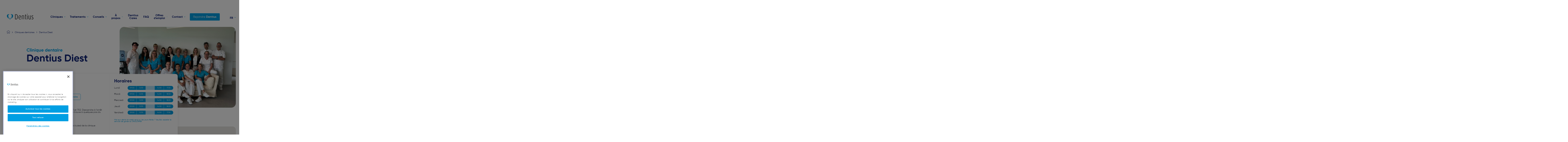

--- FILE ---
content_type: text/html; charset=utf-8
request_url: https://dentius.be/fr/cliniques/diest
body_size: 66478
content:
<!DOCTYPE html><html lang="fr"><head><meta charSet="utf-8" data-next-head=""/><meta name="viewport" content="width=device-width" data-next-head=""/><link rel="canonical" href="https://dentius.be/fr/cliniques/diest" data-next-head=""/><link rel="shortcut icon" href="/favicon.ico" type="image/x-icon" data-next-head=""/><meta name="google-site-verification" content="UOwUZqt0hn2P1VREZWB5er-JCEZtIhomGZxYV5JsDHI" data-next-head=""/><title data-next-head="">Dentius Diest | Dentius | Dentius</title><meta name="description" content="Bienvenue à la clinique dentaire Dentius Diest. Retrouvez facilement les données de contact, l&#x27;itinéraire et les heures d&#x27;ouverture.
" data-next-head=""/><link rel="alternate" href="https://dentius.be/fr/cliniques/diest" hrefLang="fr" data-next-head=""/><link rel="alternate" href="https://dentius.be/nl/praktijken/diest" hrefLang="nl" data-next-head=""/><link rel="alternate" href="https://dentius.be/en/clinics/diest" hrefLang="en" data-next-head=""/><link rel="preload" href="/_next/static/css/7ecb6a0887c479d7.css" as="style"/><link rel="preload" href="/_next/static/css/806264153306a1cf.css" as="style"/><link rel="preload" href="/_next/static/css/c07d1cd92d4798dc.css" as="style"/><link rel="stylesheet" href="/_next/static/css/7ecb6a0887c479d7.css" data-n-g=""/><link rel="stylesheet" href="/_next/static/css/806264153306a1cf.css" data-n-p=""/><link rel="stylesheet" href="/_next/static/css/c07d1cd92d4798dc.css" data-n-p=""/><noscript data-n-css=""></noscript><script defer="" noModule="" src="/_next/static/chunks/polyfills-42372ed130431b0a.js"></script><script src="/_next/static/chunks/webpack-31e3879e1ff24c31.js" defer=""></script><script src="/_next/static/chunks/framework-372c62845e5ba996.js" defer=""></script><script src="/_next/static/chunks/main-f737ec84370e7817.js" defer=""></script><script src="/_next/static/chunks/pages/_app-d91353a9ddd9be1e.js" defer=""></script><script src="/_next/static/chunks/12-3c2ec5b04891cb33.js" defer=""></script><script src="/_next/static/chunks/779-e4604b0a4e772a7b.js" defer=""></script><script src="/_next/static/chunks/11-8550ec16f8775311.js" defer=""></script><script src="/_next/static/chunks/pages/clinics/%5Bslug%5D-3652cdba0bfb92ab.js" defer=""></script><script src="/_next/static/IMzkihIEjSlobQ0nbGUwa/_buildManifest.js" defer=""></script><script src="/_next/static/IMzkihIEjSlobQ0nbGUwa/_ssgManifest.js" defer=""></script></head><body><link rel="preload" as="image" href="https://back.dentius.be/uploads/Dentius_corporate_Q_pos_534e068c6d.png"/><link rel="preload" as="image" href="https://back.dentius.be/uploads/large_202405_DDIE_Groepsfoto_2370416c12.jpg"/><link rel="preload" as="image" href="https://back.dentius.be/uploads/Frame_d2728e862b.png"/><link rel="preload" as="image" href="https://back.dentius.be/uploads/Frame_1_f2e683d968.png"/><link rel="preload" as="image" href="https://back.dentius.be/uploads/Pictospedodontie_5baa7b6419.svg"/><link rel="preload" as="image" href="https://back.dentius.be/uploads/Pictosmedecine_dentaire_conservatrice_dff88b44f4.svg"/><link rel="preload" as="image" href="https://back.dentius.be/uploads/Group_2756dcaadf.png"/><link rel="preload" as="image" href="https://back.dentius.be/uploads/Frame_3_229cf7d761.png"/><link rel="preload" as="image" href="https://back.dentius.be/uploads/Group_1_0162bf8486.png"/><link rel="preload" as="image" href="https://back.dentius.be/uploads/Frame_2_c801ab1d56.png"/><link rel="preload" as="image" href="https://back.dentius.be/uploads/medium_DDIE_09_ea8d2c3b63.jpg"/><link rel="preload" as="image" href="https://back.dentius.be/uploads/medium_DDIE_03_46736e5fe0.jpg"/><link rel="preload" as="image" href="https://back.dentius.be/uploads/medium_DDIE_07_293bd0ce37.jpg"/><link rel="preload" as="image" href="https://back.dentius.be/uploads/DDIE_02_a7b2041070.jpg"/><link rel="preload" as="image" href="https://back.dentius.be/uploads/DDIE_08_f7977009bb.jpg"/><link rel="preload" as="image" href="https://back.dentius.be/uploads/DDIE_05_af6e034c40.jpg"/><link rel="preload" as="image" href="https://back.dentius.be/uploads/DDIE_04_31bb09f8c2.jpg"/><link rel="preload" as="image" href="https://back.dentius.be/uploads/DDIE_01_4b04873eb7.jpg"/><link rel="preload" as="image" href="https://back.dentius.be/uploads/DDIE_10_67bf014533.jpg"/><link rel="preload" as="image" href="https://back.dentius.be/uploads/DDIE_06_9478607516.jpg"/><link rel="preload" as="image" href="https://back.dentius.be/uploads/xlarge_Perfect_Pixel_Diest_buitenfoto_s_7_bewerkt_483398da07.jpg"/><link rel="preload" as="image" href="https://back.dentius.be/uploads/medium_i_Stock_1270438625_1_8d7b8a1024.jpg"/><link rel="preload" as="image" href="https://back.dentius.be/uploads/brosse_dent_216772217c.png"/><link rel="preload" as="image" href="https://back.dentius.be/uploads/medium_toothbrush_f721fe8b41.jpg"/><link rel="preload" as="image" href="https://back.dentius.be/uploads/Tips_interdental_cleaning_a812f3d792.jpg"/><link rel="preload" as="image" href="https://back.dentius.be/uploads/brushteeth_7423bb207e.png"/><link rel="preload" as="image" href="https://back.dentius.be/uploads/Tips_Tong_scrap_2_910d27fbb8.jpg"/><link rel="preload" as="image" href="https://back.dentius.be/uploads/medium_Tips_Nutritional_advice_61ca09bcb9.jpg"/><link rel="preload" as="image" href="https://back.dentius.be/uploads/Frame_3_49276b6fc6.png"/><link rel="preload" as="image" href="https://back.dentius.be/uploads/medium_Tips_Milk_teeth_f620cc6cfa.jpg"/><link rel="preload" as="image" href="https://back.dentius.be/uploads/medium_Tips_sensitive_gums_9c36c38ff2.jpg"/><link rel="preload" as="image" href="https://back.dentius.be/uploads/medium_Tips_stop_smoking_35a65b884a.jpg"/><link rel="preload" as="image" href="https://back.dentius.be/uploads/dentius_icoon_Dentius_netwerk_w_c0ec5c5bd5.png"/><link rel="preload" as="image" href="https://back.dentius.be/uploads/dentius_picto_meenemen_2d8bb6f82d.png"/><link rel="preload" as="image" href="https://back.dentius.be/uploads/dentius_picto_medische_fiche_a5b58c7fe1.png"/><link rel="preload" as="image" href="https://back.dentius.be/uploads/dentius_picto_betaalmiddelen_6dfc77868b.png"/><link rel="preload" as="image" href="https://back.dentius.be/uploads/dentius_icoon_terugbetaling_59831eaf9c.png"/><link rel="preload" as="image" href="https://back.dentius.be/uploads/dentius_icoon_duur_terugbetaling_133c301c36.png"/><link rel="preload" as="image" href="https://back.dentius.be/uploads/dentius_picto_afspraak_annuleren_21c7a983a7.png"/><link rel="preload" as="image" href="https://back.dentius.be/uploads/dentius_icoon_afspraak_verzetten_258f0000ef.png"/><link rel="preload" as="image" href="https://back.dentius.be/uploads/dentius_picto_24_7_32e8c80d8c.png"/><link rel="preload" as="image" href="https://back.dentius.be/uploads/dentius_picto_ID_volwassenen_0e72776fd5.png"/><link rel="preload" as="image" href="https://back.dentius.be/uploads/dentius_picto_ID_kind_d959ea8c1b.png"/><link rel="preload" as="image" href="https://back.dentius.be/uploads/dentius_icoon_noodgeval_39d0701940.png"/><link rel="preload" as="image" href="https://back.dentius.be/uploads/logo_white_3dfcb925fa.png"/><div id="__next"><div class="ComponentViewport_root__7UMZ_"></div><main><header class="LayoutHeader_root__BgKXs"><div class="LayoutHeader_loader__lHw8v LayoutHeader_navEnd__ChEfB"></div><div class="LayoutHeader_container__RA3s3"><div class="LayoutHeader_wrapper__iJ4EC"><a class="LayoutHeader_logo__By9Yr" href="/fr"><div class="ComponentImage_root__uVQYh undefined"><img class="ComponentImage_image__fxLsH ComponentImage_imageContain__4plE5" src="https://back.dentius.be/uploads/Dentius_corporate_Q_pos_534e068c6d.png" alt="Dentius logo"/></div></a><div><div class="ComponentMenuMobile_root__jnHD6"><div><div class="ComponentMenuMobile_items__MjDl3"><div class="ComponentMenuMobile_item__MLqtZ"><div class="ComponentMenuMobile_parentWithChild__tDPHr"><div class="ComponentMenuMobile_label__GWhnU">Cliniques</div><svg class="ComponentMenuMobile_icon__IWkaf" width="100%" height="100%" preserveAspectRatio="xMidYMid meet"><use href="/symbols.svg#chevron-right" xlink:href="/symbols.svg#chevron-right" width="100%" height="100%"></use></svg></div></div><div class="ComponentMenuMobile_item__MLqtZ"><div class="ComponentMenuMobile_parentWithChild__tDPHr"><div class="ComponentMenuMobile_label__GWhnU">Traitements</div><svg class="ComponentMenuMobile_icon__IWkaf" width="100%" height="100%" preserveAspectRatio="xMidYMid meet"><use href="/symbols.svg#chevron-right" xlink:href="/symbols.svg#chevron-right" width="100%" height="100%"></use></svg></div></div><div class="ComponentMenuMobile_item__MLqtZ"><div class="ComponentMenuMobile_parentWithChild__tDPHr"><div class="ComponentMenuMobile_label__GWhnU">Conseils</div><svg class="ComponentMenuMobile_icon__IWkaf" width="100%" height="100%" preserveAspectRatio="xMidYMid meet"><use href="/symbols.svg#chevron-right" xlink:href="/symbols.svg#chevron-right" width="100%" height="100%"></use></svg></div></div><div class="ComponentMenuMobile_item__MLqtZ"><div class="ComponentMenuMobile_parentWithChild__tDPHr"><div class="ComponentMenuMobile_label__GWhnU">À propos</div><svg class="ComponentMenuMobile_icon__IWkaf" width="100%" height="100%" preserveAspectRatio="xMidYMid meet"><use href="/symbols.svg#chevron-right" xlink:href="/symbols.svg#chevron-right" width="100%" height="100%"></use></svg></div></div><div class="ComponentMenuMobile_item__MLqtZ"><a class="ComponentMenuMobile_parent__6aTlB" target="_blank" href="https://dentius-cares.be">Dentius Cares</a></div><div class="ComponentMenuMobile_item__MLqtZ"><a class="ComponentMenuMobile_parent__6aTlB" href="/fr/faq">FAQ</a></div><div class="ComponentMenuMobile_item__MLqtZ"><div class="ComponentMenuMobile_parentWithChild__tDPHr"><div class="ComponentMenuMobile_label__GWhnU">Offres d&#x27;emploi</div><svg class="ComponentMenuMobile_icon__IWkaf" width="100%" height="100%" preserveAspectRatio="xMidYMid meet"><use href="/symbols.svg#chevron-right" xlink:href="/symbols.svg#chevron-right" width="100%" height="100%"></use></svg></div></div><div class="ComponentMenuMobile_item__MLqtZ"><div class="ComponentMenuMobile_parentWithChild__tDPHr"><div class="ComponentMenuMobile_label__GWhnU">Contact</div><svg class="ComponentMenuMobile_icon__IWkaf" width="100%" height="100%" preserveAspectRatio="xMidYMid meet"><use href="/symbols.svg#chevron-right" xlink:href="/symbols.svg#chevron-right" width="100%" height="100%"></use></svg></div></div><div class="ComponentMenuMobile_contextSwitcher__WRxh3"><div class="ComponentMenuMobile_contextButton__z6gbr"><div><p>Rejoindre <em>Dentius</em></p>
</div></div></div><div class="ComponentMenuMobile_languageSwitcher__c_ZvL"><div class="ComponentMenuMobile_languages__dZAqs"><div class="ComponentMenuMobile_language__pb0kF">NL</div><div class="ComponentMenuMobile_language__pb0kF">EN</div><div class="ComponentMenuMobile_language__pb0kF ComponentMenuMobile_active__ZayIe">FR</div></div></div></div><div class="ComponentMenuMobile_panes__p1NDR"><div class="ComponentMenuMobile_pane__vCbq9"><div class="ComponentMenuMobile_parent__6aTlB"><svg class="ComponentMenuMobile_icon__IWkaf" width="100%" height="100%" preserveAspectRatio="xMidYMid meet"><use href="/symbols.svg#chevron-left" xlink:href="/symbols.svg#chevron-left" width="100%" height="100%"></use></svg><a class="ComponentMenuMobile_link__5OFGG" href="/fr/cliniques">Cliniques</a></div><div class="ComponentMenuMobile_children__81ulS"><a class="ComponentMenuMobile_child__ZrQV5" href="/fr/cliniques?state=liege">Liège</a><a class="ComponentMenuMobile_child__ZrQV5" href="/fr/cliniques?state=brabant-flamand">Brabant flamand</a><a class="ComponentMenuMobile_child__ZrQV5" href="/fr/cliniques?state=bruxelles">Bruxelles</a><a class="ComponentMenuMobile_child__ZrQV5" href="/fr/cliniques?state=anvers">Anvers</a><a class="ComponentMenuMobile_child__ZrQV5" href="/fr/cliniques?state=brabant-wallon">Brabant wallon</a><a class="ComponentMenuMobile_child__ZrQV5" href="/fr/cliniques?state=hainaut">Hainaut</a><a class="ComponentMenuMobile_child__ZrQV5" href="/fr/cliniques?state=limbourg">Limbourg</a><a class="ComponentMenuMobile_child__ZrQV5" href="/fr/cliniques?state=flandre-occidentale">Flandre occidentale</a><a class="ComponentMenuMobile_child__ZrQV5" href="/fr/cliniques?state=flandre-orientale">Flandre orientale</a><a class="ComponentMenuMobile_child__ZrQV5" href="/fr/cliniques?state=namur">Namur</a></div><div class="ComponentMenuMobile_contextSwitcher__WRxh3"><div class="ComponentMenuMobile_contextButton__z6gbr"><div><p>Rejoindre <em>Dentius</em></p>
</div></div></div><div class="ComponentMenuMobile_languageSwitcher__c_ZvL"><div class="ComponentMenuMobile_languages__dZAqs"><div class="ComponentMenuMobile_language__pb0kF">NL</div><div class="ComponentMenuMobile_language__pb0kF">EN</div><div class="ComponentMenuMobile_language__pb0kF ComponentMenuMobile_active__ZayIe">FR</div></div></div></div><div class="ComponentMenuMobile_pane__vCbq9"><div class="ComponentMenuMobile_parent__6aTlB"><svg class="ComponentMenuMobile_icon__IWkaf" width="100%" height="100%" preserveAspectRatio="xMidYMid meet"><use href="/symbols.svg#chevron-left" xlink:href="/symbols.svg#chevron-left" width="100%" height="100%"></use></svg><a class="ComponentMenuMobile_link__5OFGG" href="/fr/traitements">Traitements</a></div><div class="ComponentMenuMobile_children__81ulS"><a class="ComponentMenuMobile_child__ZrQV5" href="/fr/traitements/couronne-et-bridge">Couronne ou bridge</a><a class="ComponentMenuMobile_child__ZrQV5" href="/fr/traitements/dentisterie-conservatrice">Dentisterie conservatrice</a><a class="ComponentMenuMobile_child__ZrQV5" href="/fr/traitements/dentisterie-esthetique">Dentisterie esthétique</a><a class="ComponentMenuMobile_child__ZrQV5" href="/fr/traitements/endodontie">Endodontie</a><a class="ComponentMenuMobile_child__ZrQV5" href="/fr/traitements/implantologie">Implantologie</a><a class="ComponentMenuMobile_child__ZrQV5" href="/fr/traitements/orthodontie">Orthodontie</a><a class="ComponentMenuMobile_child__ZrQV5" href="/fr/traitements/parodontologie">Parodontologie</a><a class="ComponentMenuMobile_child__ZrQV5" href="/fr/traitements/pedodontie">Pédodontie</a><a class="ComponentMenuMobile_child__ZrQV5" href="/fr/traitements/prevention">Prévention</a><a class="ComponentMenuMobile_child__ZrQV5" href="/fr/traitements/prothese-amovible">Prothèse amovible</a><a class="ComponentMenuMobile_child__ZrQV5" href="/fr/traitements/protoxyde-d-azote">Sédation au protoxyde d&#x27;azote</a><a class="ComponentMenuMobile_child__ZrQV5" href="/fr/traitements/soins-sedation">Sédation au MEOPA ou narcose</a><a class="ComponentMenuMobile_child__ZrQV5" href="/fr/traitements/stomatologie">Stomatologie</a></div><div class="ComponentMenuMobile_contextSwitcher__WRxh3"><div class="ComponentMenuMobile_contextButton__z6gbr"><div><p>Rejoindre <em>Dentius</em></p>
</div></div></div><div class="ComponentMenuMobile_languageSwitcher__c_ZvL"><div class="ComponentMenuMobile_languages__dZAqs"><div class="ComponentMenuMobile_language__pb0kF">NL</div><div class="ComponentMenuMobile_language__pb0kF">EN</div><div class="ComponentMenuMobile_language__pb0kF ComponentMenuMobile_active__ZayIe">FR</div></div></div></div><div class="ComponentMenuMobile_pane__vCbq9"><div class="ComponentMenuMobile_parent__6aTlB"><svg class="ComponentMenuMobile_icon__IWkaf" width="100%" height="100%" preserveAspectRatio="xMidYMid meet"><use href="/symbols.svg#chevron-left" xlink:href="/symbols.svg#chevron-left" width="100%" height="100%"></use></svg><a class="ComponentMenuMobile_link__5OFGG" href="/fr/hygienes">Conseils</a></div><div class="ComponentMenuMobile_children__81ulS"><a class="ComponentMenuMobile_child__ZrQV5" href="/fr/hygienes">Conseils pour une bonne hygiène buccale</a><a class="ComponentMenuMobile_child__ZrQV5" href="/fr/hygienes/bien-se-brosser-les-dents">Bien se brosser les dents</a><a class="ComponentMenuMobile_child__ZrQV5" href="/fr/hygienes/choisir-brosse-a-dents">Choisir une brosse à dents</a><a class="ComponentMenuMobile_child__ZrQV5" href="/fr/hygienes/interdental-cleaning">Nettoyage interdentaire</a><a class="ComponentMenuMobile_child__ZrQV5" href="/fr/hygienes/tongue-scraping-and-bad-breath">Grattage de la langue et mauvaise haleine</a><a class="ComponentMenuMobile_child__ZrQV5" href="/fr/hygienes/nutritional-advice">Conseils nutritionnels</a><a class="ComponentMenuMobile_child__ZrQV5" href="/fr/hygienes/milk-teeth">Dents de lait</a><a class="ComponentMenuMobile_child__ZrQV5" href="/fr/hygienes/sensitive-gums">Gencives sensibles</a><a class="ComponentMenuMobile_child__ZrQV5" href="/fr/hygienes/quit-smoking">Arrêter de fumer</a></div><div class="ComponentMenuMobile_contextSwitcher__WRxh3"><div class="ComponentMenuMobile_contextButton__z6gbr"><div><p>Rejoindre <em>Dentius</em></p>
</div></div></div><div class="ComponentMenuMobile_languageSwitcher__c_ZvL"><div class="ComponentMenuMobile_languages__dZAqs"><div class="ComponentMenuMobile_language__pb0kF">NL</div><div class="ComponentMenuMobile_language__pb0kF">EN</div><div class="ComponentMenuMobile_language__pb0kF ComponentMenuMobile_active__ZayIe">FR</div></div></div></div><div class="ComponentMenuMobile_pane__vCbq9"><div class="ComponentMenuMobile_parent__6aTlB"><svg class="ComponentMenuMobile_icon__IWkaf" width="100%" height="100%" preserveAspectRatio="xMidYMid meet"><use href="/symbols.svg#chevron-left" xlink:href="/symbols.svg#chevron-left" width="100%" height="100%"></use></svg><a class="ComponentMenuMobile_link__5OFGG" href="/fr/about">À propos</a></div><div class="ComponentMenuMobile_children__81ulS"><a class="ComponentMenuMobile_child__ZrQV5" href="/fr/about">Dentius en 2 mots</a><a class="ComponentMenuMobile_child__ZrQV5" href="/fr/about">Notre vision</a><a class="ComponentMenuMobile_child__ZrQV5" target="_blank" href="https://dentius-cares.be/fr">Dentius Cares</a><a class="ComponentMenuMobile_child__ZrQV5" href="/fr/dentalme">Le concept Dental ME</a><a class="ComponentMenuMobile_child__ZrQV5" target="_blank" href="https://www.nltco.nl/">Dentius aux Pays-Bas</a><a class="ComponentMenuMobile_child__ZrQV5" target="_blank" href="https://teamdental.de/">Dentius en Allemagne</a></div><div class="ComponentMenuMobile_contextSwitcher__WRxh3"><div class="ComponentMenuMobile_contextButton__z6gbr"><div><p>Rejoindre <em>Dentius</em></p>
</div></div></div><div class="ComponentMenuMobile_languageSwitcher__c_ZvL"><div class="ComponentMenuMobile_languages__dZAqs"><div class="ComponentMenuMobile_language__pb0kF">NL</div><div class="ComponentMenuMobile_language__pb0kF">EN</div><div class="ComponentMenuMobile_language__pb0kF ComponentMenuMobile_active__ZayIe">FR</div></div></div></div><div class="ComponentMenuMobile_pane__vCbq9"><div class="ComponentMenuMobile_parent__6aTlB"><svg class="ComponentMenuMobile_icon__IWkaf" width="100%" height="100%" preserveAspectRatio="xMidYMid meet"><use href="/symbols.svg#chevron-left" xlink:href="/symbols.svg#chevron-left" width="100%" height="100%"></use></svg><a class="ComponentMenuMobile_link__5OFGG" target="_blank" href="https://dentius-1.jobtoolz.com/fr">Offres d&#x27;emploi</a></div><div class="ComponentMenuMobile_children__81ulS"><a class="ComponentMenuMobile_child__ZrQV5" target="_blank" href="https://dentius-1.jobtoolz.com/fr">Offres d&#x27;emploi chez Dentius</a><a class="ComponentMenuMobile_child__ZrQV5" target="_blank" href="https://jobs.megabiteandco.be">Offres d&#x27;emploi chez Megabite</a></div><div class="ComponentMenuMobile_contextSwitcher__WRxh3"><div class="ComponentMenuMobile_contextButton__z6gbr"><div><p>Rejoindre <em>Dentius</em></p>
</div></div></div><div class="ComponentMenuMobile_languageSwitcher__c_ZvL"><div class="ComponentMenuMobile_languages__dZAqs"><div class="ComponentMenuMobile_language__pb0kF">NL</div><div class="ComponentMenuMobile_language__pb0kF">EN</div><div class="ComponentMenuMobile_language__pb0kF ComponentMenuMobile_active__ZayIe">FR</div></div></div></div><div class="ComponentMenuMobile_pane__vCbq9"><div class="ComponentMenuMobile_parent__6aTlB"><svg class="ComponentMenuMobile_icon__IWkaf" width="100%" height="100%" preserveAspectRatio="xMidYMid meet"><use href="/symbols.svg#chevron-left" xlink:href="/symbols.svg#chevron-left" width="100%" height="100%"></use></svg><a class="ComponentMenuMobile_link__5OFGG" href="/fr/contact">Contact</a></div><div class="ComponentMenuMobile_children__81ulS"><a class="ComponentMenuMobile_child__ZrQV5" href="/fr/contact">Demande d&#x27;information</a><a class="ComponentMenuMobile_child__ZrQV5" href="/fr/contact">Demande d&#x27;un dossier patient</a><a class="ComponentMenuMobile_child__ZrQV5" href="/fr/contact">Déposer une plainte</a><a class="ComponentMenuMobile_child__ZrQV5" href="/fr/rights-and-duties">Vos droits &amp; obligations</a><a class="ComponentMenuMobile_child__ZrQV5" href="/fr/legal-information">Informations légales</a></div><div class="ComponentMenuMobile_contextSwitcher__WRxh3"><div class="ComponentMenuMobile_contextButton__z6gbr"><div><p>Rejoindre <em>Dentius</em></p>
</div></div></div><div class="ComponentMenuMobile_languageSwitcher__c_ZvL"><div class="ComponentMenuMobile_languages__dZAqs"><div class="ComponentMenuMobile_language__pb0kF">NL</div><div class="ComponentMenuMobile_language__pb0kF">EN</div><div class="ComponentMenuMobile_language__pb0kF ComponentMenuMobile_active__ZayIe">FR</div></div></div></div></div></div></div></div></div></div></header><main class="LayoutContent_root__WrRmd"><div class="ComponentBreadcrumbs_root__OPCgO undefined"><div class="ComponentBreadcrumbs_container__V7aGb"><div class="ComponentBreadcrumbs_wrapper__FtPJ4"><ul class="ComponentBreadcrumbs_links__M0KCO"><li class="ComponentBreadcrumbs_home__Ze11B"><a href="/fr"><svg class="ComponentBreadcrumbs_icon__LQtfF" width="100%" height="100%" preserveAspectRatio="xMidYMid meet"><use href="/symbols.svg#house" xlink:href="/symbols.svg#house" width="100%" height="100%"></use></svg></a></li><li class="ComponentBreadcrumbs_link__tulgF"><svg class="ComponentBreadcrumbs_icon__LQtfF" width="100%" height="100%" preserveAspectRatio="xMidYMid meet"><use href="/symbols.svg#chevron-right" xlink:href="/symbols.svg#chevron-right" width="100%" height="100%"></use></svg><a href="/fr/cliniques">Cliniques dentaires</a></li><li class="ComponentBreadcrumbs_link__tulgF"><svg class="ComponentBreadcrumbs_icon__LQtfF" width="100%" height="100%" preserveAspectRatio="xMidYMid meet"><use href="/symbols.svg#chevron-right" xlink:href="/symbols.svg#chevron-right" width="100%" height="100%"></use></svg><a href="/fr/cliniques/diest">Dentius Diest</a></li></ul></div></div></div><article><div class="Clinic_banner__3DPPE"><div class="Clinic_container__xAexA"><div class="Clinic_wrapper__ocL4c"><div class="Clinic_content__Cos_x"><div class="Clinic_supTitle__ed166">Clinique dentaire</div><h1 class="Clinic_title__pb7wf">Dentius Diest</h1></div><div class="Clinic_image__ZpoV5"><div class="ComponentImage_root__uVQYh undefined"><img class="ComponentImage_image__fxLsH" src="https://back.dentius.be/uploads/large_202405_DDIE_Groepsfoto_2370416c12.jpg" alt=""/></div></div></div></div></div><div class="Clinic_location__QGGNO"><div class="Clinic_container__xAexA"><div class="Clinic_main__IEM_u"><div class="Clinic_accessibilityWrapper__V567h"><div class="Clinic_accessibility___SjZ_"><h2 class="Clinic_title__pb7wf">Accessibilité</h2><div class="Clinic_address__Wz7Na">Nijverheidslaan 11/13<!-- -->, <!-- -->3290 <!-- --> <!-- -->Diest</div><div class="Clinic_phone__DcsH3">013 33 66 02</div><div class="Clinic_links__lyk3T"><div class="ComponentButton_root__30XUB ComponentButton_blue__Fa5lW Clinic_link__uAkQU ComponentButton_hasIconLeading___NqmA"><svg class="ComponentButton_iconLeading__kgwk_" width="100%" height="100%" preserveAspectRatio="xMidYMid meet"><use href="/symbols.svg#mail" xlink:href="/symbols.svg#mail" width="100%" height="100%"></use></svg><a href="mailto:diest@dentius.be" class="ComponentButton_link__pAJ5W" target="_blank">Nous contacter</a></div><div class="ComponentButton_root__30XUB ComponentButton_whiteBlue__59U8W Clinic_link__uAkQU ComponentButton_hasIconLeading___NqmA"><svg class="ComponentButton_iconLeading__kgwk_" width="100%" height="100%" preserveAspectRatio="xMidYMid meet"><use href="/symbols.svg#pin" xlink:href="/symbols.svg#pin" width="100%" height="100%"></use></svg><a class="ComponentButton_link__pAJ5W" target="_blank" href="https://www.google.be/maps/place/Nijverheidslaan+11,+3290+Diest/@50.9902431,5.0411878,17z/data=!3m1!4b1!4m5!3m4!1s0x47c138aba2f6af4f:0x3732e6f4e3b4d15d!8m2!3d50.9902397!4d5.0433765?hl=en">Itinéraire</a></div></div><div><div class="Clinic_transport__08ZJ7"><div class="Clinic_name__ze1DC">En bus</div><div class="Clinic_information__u5PrZ">Vous pouvez utiliser les lignes de bus 701 et 702. Descendre à l&#x27;arrêt &#x27;Diest Nijverheidslaan&#x27;. L&#x27;arrêt de bus se trouve à quelques pas du cabinet.</div></div><div class="Clinic_transport__08ZJ7"><div class="Clinic_name__ze1DC">En train</div><div class="Clinic_information__u5PrZ">La gare de Diest se trouve à 10 minutes à pied de la clinique dentaire.</div></div></div></div><div class="Clinic_openingHours__CZ6oD"><h2 class="Clinic_title__pb7wf">Horaires</h2><div><div class="Clinic_day__6OT7d"><div class="Clinic_name__ze1DC">Lundi</div><div class="Clinic_hours___VuT4 undefined"><div class="Clinic_hour__wdc37">09:00</div><div class="Clinic_hour__wdc37">12:30</div><div class="Clinic_hour__wdc37">14:00</div><div class="Clinic_hour__wdc37">17:30</div></div></div><div class="Clinic_day__6OT7d"><div class="Clinic_name__ze1DC">Mardi</div><div class="Clinic_hours___VuT4 undefined"><div class="Clinic_hour__wdc37">09:00</div><div class="Clinic_hour__wdc37">12:30</div><div class="Clinic_hour__wdc37">14:00</div><div class="Clinic_hour__wdc37">18:00</div></div></div><div class="Clinic_day__6OT7d"><div class="Clinic_name__ze1DC">Mercredi</div><div class="Clinic_hours___VuT4 undefined"><div class="Clinic_hour__wdc37">09:00</div><div class="Clinic_hour__wdc37">12:30</div><div class="Clinic_hour__wdc37">14:00</div><div class="Clinic_hour__wdc37">18:00</div></div></div><div class="Clinic_day__6OT7d"><div class="Clinic_name__ze1DC">Jeudi</div><div class="Clinic_hours___VuT4 undefined"><div class="Clinic_hour__wdc37">09:00</div><div class="Clinic_hour__wdc37">12:30</div><div class="Clinic_hour__wdc37">14:00</div><div class="Clinic_hour__wdc37">18:00</div></div></div><div class="Clinic_day__6OT7d"><div class="Clinic_name__ze1DC">Vendredi</div><div class="Clinic_hours___VuT4 undefined"><div class="Clinic_hour__wdc37">09:00</div><div class="Clinic_hour__wdc37">12:30</div><div class="Clinic_hour__wdc37">14:00</div><div class="Clinic_hour__wdc37">17:30</div></div></div></div><div class="Clinic_note__8GWWD">Mal aux dents le week-end ou les jours fériés ? Veuillez appeler le service de garde au 0903/39969.</div></div></div><div class="Clinic_appointmentWrapper__ABoct"><h2 class="Clinic_title__pb7wf">Prendre rendez-vous</h2><div class="ComponentButton_root__30XUB ComponentButton_blue__Fa5lW Clinic_takeAppointmentButton__DxGNx ComponentButton_hasIconTrailing__LMkh_"><a class="ComponentButton_link__pAJ5W" href="/fr/diest-online">online</a><svg class="ComponentButton_iconTrailing__EvKIZ" width="100%" height="100%" preserveAspectRatio="xMidYMid meet"><use href="/symbols.svg#chevron-right" xlink:href="/symbols.svg#chevron-right" width="100%" height="100%"></use></svg></div><div class="ComponentButton_root__30XUB ComponentButton_whiteGray__DZegr Clinic_callButton__hXr6X"><a href="tel:+3213336602" class="ComponentButton_link__pAJ5W">Par téléphone au 013 33 66 02</a></div></div></div></div></div><div class="Clinic_map___8had"><div class="Clinic_container__xAexA"><div class="Clinic_wrapper__ocL4c"><div style="width:100%;height:100%;margin:0;padding:0;position:relative"><div style="width:100%;height:100%;left:0;top:0;margin:0;padding:0;position:absolute"></div><div style="width:50%;height:50%;left:50%;top:50%;margin:0;padding:0;position:absolute"><div style="width:100%;height:100%;left:0;top:0;margin:0;padding:0;position:absolute"><div style="width:0;height:0;left:0;top:0;background-color:transparent;position:absolute"><div class="ComponentClinicMarker_root__azc2Z "></div></div></div></div></div></div></div></div><div class="SectionTreatmentsSlider_root__MBoI2 SectionTreatmentsSlider_hasSlider__c_sTF"><div class="SectionTreatmentsSlider_container__Prwl8"><div class="SectionTreatmentsSlider_wrapper__0BPyh"><div class="SectionTreatmentsSlider_content__pDfbG"><div><div class="h2"><span style="color:#112578;">Des </span><span style="color:#009FE3;"><i>traitements</i></span><span style="color:#112578;"> adaptés pour toutes les situations</span></div></div></div><div class="SectionTreatmentsSlider_treatmentsContainer__pLabT"><div class="SectionTreatmentsSlider_treatments__o4kWs"><a class="SectionTreatmentsSlider_treatment__SJ2TS" href="/fr/traitements/endodontie"><div><div class="ComponentImage_root__uVQYh SectionTreatmentsSlider_image__pavWs"><img class="ComponentImage_image__fxLsH ComponentImage_imageContain__4plE5" src="https://back.dentius.be/uploads/Frame_d2728e862b.png" alt=""/></div></div><h3 class="SectionTreatmentsSlider_title__iUVXN">Endodontie</h3><div>Traitement du nerf dentaire à l&#x27;intérieur de la dent</div></a><a class="SectionTreatmentsSlider_treatment__SJ2TS" href="/fr/traitements/dentisterie-esthetique"><div><div class="ComponentImage_root__uVQYh SectionTreatmentsSlider_image__pavWs"><img class="ComponentImage_image__fxLsH ComponentImage_imageContain__4plE5" src="https://back.dentius.be/uploads/Frame_1_f2e683d968.png" alt=""/></div></div><h3 class="SectionTreatmentsSlider_title__iUVXN">Dentisterie esthétique</h3><div>Traitements visant à améliorer la couleur et/ou la forme des dents</div></a><a class="SectionTreatmentsSlider_treatment__SJ2TS" href="/fr/traitements/pedodontie"><div><div class="ComponentImage_root__uVQYh SectionTreatmentsSlider_image__pavWs"><img class="ComponentImage_image__fxLsH ComponentImage_imageContain__4plE5" src="https://back.dentius.be/uploads/Pictospedodontie_5baa7b6419.svg" alt=""/></div></div><h3 class="SectionTreatmentsSlider_title__iUVXN">Pédodontie</h3><div>Préservation de la santé bucco-dentaire des enfants et des adolescents</div></a><a class="SectionTreatmentsSlider_treatment__SJ2TS" href="/fr/traitements/dentisterie-conservatrice"><div><div class="ComponentImage_root__uVQYh SectionTreatmentsSlider_image__pavWs"><img class="ComponentImage_image__fxLsH ComponentImage_imageContain__4plE5" src="https://back.dentius.be/uploads/Pictosmedecine_dentaire_conservatrice_dff88b44f4.svg" alt=""/></div></div><h3 class="SectionTreatmentsSlider_title__iUVXN">Dentisterie conservatrice</h3><div>Traitement des caries et des cavités dentaires</div></a><a class="SectionTreatmentsSlider_treatment__SJ2TS" href="/fr/traitements/implantologie"><div><div class="ComponentImage_root__uVQYh SectionTreatmentsSlider_image__pavWs"><img class="ComponentImage_image__fxLsH ComponentImage_imageContain__4plE5" src="https://back.dentius.be/uploads/Group_2756dcaadf.png" alt=""/></div></div><h3 class="SectionTreatmentsSlider_title__iUVXN">Implantologie</h3><div>Chirurgie dentaire spécialisée dans la pose d&#x27;implants</div></a><a class="SectionTreatmentsSlider_treatment__SJ2TS" href="/fr/traitements/parodontologie"><div><div class="ComponentImage_root__uVQYh SectionTreatmentsSlider_image__pavWs"><img class="ComponentImage_image__fxLsH ComponentImage_imageContain__4plE5" src="https://back.dentius.be/uploads/Frame_3_229cf7d761.png" alt=""/></div></div><h3 class="SectionTreatmentsSlider_title__iUVXN">Parodontologie</h3><div>Traitements des gencives et de l&#x27;os entourant la dent</div></a><a class="SectionTreatmentsSlider_treatment__SJ2TS" href="/fr/traitements/prevention"><div><div class="ComponentImage_root__uVQYh SectionTreatmentsSlider_image__pavWs"><img class="ComponentImage_image__fxLsH ComponentImage_imageContain__4plE5" src="https://back.dentius.be/uploads/Group_1_0162bf8486.png" alt=""/></div></div><h3 class="SectionTreatmentsSlider_title__iUVXN">Prévention</h3><div>Contrôle (bi)annuel et hygiène bucco-dentaire</div></a><a class="SectionTreatmentsSlider_treatment__SJ2TS" href="/fr/traitements/orthodontie"><div><div class="ComponentImage_root__uVQYh SectionTreatmentsSlider_image__pavWs"><img class="ComponentImage_image__fxLsH ComponentImage_imageContain__4plE5" src="https://back.dentius.be/uploads/Frame_2_c801ab1d56.png" alt=""/></div></div><h3 class="SectionTreatmentsSlider_title__iUVXN">Orthodontie</h3><div>Optimisation de la position des dents et/ou des mâchoires, pour raisons esthétiques ou fonctionnelles</div></a></div><div class="SectionTreatmentsSlider_slidePrev__WUzXt SectionTreatmentsSlider_disable__IKqjb"><svg class="SectionTreatmentsSlider_icon__xT3Qs" width="100%" height="100%" preserveAspectRatio="xMidYMid meet"><use href="/symbols.svg#chevron-left" xlink:href="/symbols.svg#chevron-left" width="100%" height="100%"></use></svg></div><div class="SectionTreatmentsSlider_slideNext__q8wd6"><svg class="SectionTreatmentsSlider_icon__xT3Qs" width="100%" height="100%" preserveAspectRatio="xMidYMid meet"><use href="/symbols.svg#chevron-right" xlink:href="/symbols.svg#chevron-right" width="100%" height="100%"></use></svg></div></div></div></div></div><div class="SectionWysiwygMedia_root__2jjdv SectionWysiwygMedia_width-default__Vbhwt"><div class="SectionWysiwygMedia_container__I6IAA"><div class="SectionWysiwygMedia_wrapper__gN6xz undefined"><div class="SectionWysiwygMedia_content__bANj_"><div class="SectionWysiwygMedia_text__ZDuWf"><div><h2 class="h2"><span style="color:#112578;">Bienvenue à</span><span style="color:#009FE3;">&nbsp;Dentius Diest</span></h2><div class="promoted" style="margin-left:0px;"><span style="color:#343844;">Dans notre clinique à Diest, &nbsp;toute notre équipe de dentistes et d'assistants dentaires est prête à vous aider de la meilleure façon possible ! Pour nous, prévenir des problèmes dentaires est centrale. C'est pourquoi nous mettons l'accent sur la prévention.</span></div><div class="promoted" style="margin-left:0px;"><span style="color:#343844;">Nous nous efforçons d'aider nos patients à, d'une part, préserver leurs dents pour le reste de leur vie et, d'autre part, à acquérir le sourire le plus esthétique possible en leur fournissant la meilleure qualité possible. En outre, votre dentiste essaie toujours de tenir compte de vos souhaits et attentes spécifiques.</span></div></div></div></div><div class="SectionWysiwygMedia_image__m_lGM"><div class="ComponentImage_root__uVQYh undefined"><img class="ComponentImage_image__fxLsH" src="https://back.dentius.be/uploads/medium_DDIE_09_ea8d2c3b63.jpg" alt="Welkom bij onze praktijk in Diest"/></div></div></div></div></div><div class="SectionWysiwygMedia_root__2jjdv SectionWysiwygMedia_width-default__Vbhwt"><div class="SectionWysiwygMedia_container__I6IAA"><div class="SectionWysiwygMedia_wrapper__gN6xz SectionWysiwygMedia_wrapper-left__Jb5O_"><div class="SectionWysiwygMedia_content__bANj_"><div class="SectionWysiwygMedia_text__ZDuWf"><div><h3 class="h3" style="margin-left:0px;"><span style="color:#009FE3;">Les tarifs appliqués dans notre clinique dentaire</span></h3><div class="promoted">Les tarifs qui nous sont imposés par la mutuelle rendent parfois impossible la gestion d'une clinique moderne. Les matériaux de haute qualité sont chers. Les prothèses, les implants, les couronnes et les bridges doivent être fabriqués par un laboratoire dentaire compétent. Nos assistants sont indispensables en termes de logistique, d'hygiène et d'aide à la chaise. Pour toutes ces raisons, nos tarifs sont parfois un peu plus élevés que ceux de la mutuelle. D'autre part, nos tarifs sont justes et raisonnables pour les soins, la qualité et les connaissances qui sont fournis. À long terme, cette façon de travailler est plus avantageuse, tant pour vous que pour le cabinet de groupe.</div><p>&nbsp;</p></div></div></div><div class="SectionWysiwygMedia_image__m_lGM"><div class="ComponentImage_root__uVQYh undefined"><img class="ComponentImage_image__fxLsH" src="https://back.dentius.be/uploads/medium_DDIE_03_46736e5fe0.jpg" alt="Dentius praktijk wachtzaal"/></div></div></div></div></div><div class="SectionWysiwygMedia_root__2jjdv SectionWysiwygMedia_width-default__Vbhwt"><div class="SectionWysiwygMedia_container__I6IAA"><div class="SectionWysiwygMedia_wrapper__gN6xz undefined"><div class="SectionWysiwygMedia_content__bANj_"><div class="SectionWysiwygMedia_text__ZDuWf SectionWysiwygMedia_list_plain_blue_deep__2tcJQ"><div><h3 class="h3"><span style="color:#009FE3;">Annuler votre rendez-vous ?</span></h3><div class="promoted"><span style="color:#343844;">Si vous annulez votre rendez-vous au moins 2 jours ouvrables à l'avance, l'annulation est gratuite. Si vous annulez moins de 2 jours ouvrables à l'avance, nous serons obligés de facturer 12,50EUR / 15 min par séance réservée.</span><br><span style="color:#343844;">Nous vous remercions de votre compréhension !</span></div></div></div></div><div class="SectionWysiwygMedia_image__m_lGM"><div class="ComponentImage_root__uVQYh undefined"><img class="ComponentImage_image__fxLsH" src="https://back.dentius.be/uploads/medium_DDIE_07_293bd0ce37.jpg" alt=""/></div></div></div></div></div><div class="SectionEmployeesSlider_root__qD_PE"><div class="SectionEmployeesSlider_container__SOEN0"><div class="SectionEmployeesSlider_wrapper__UPpbr"><div class="SectionEmployeesSlider_content__efxIF"><div><h2 class="h2" style="text-align:center;"><span style="color:#112578;">Une </span><span style="color:#009FE3;"><i>équipe</i></span><span style="color:#112578;"> pour répondre à tous vos besoins&nbsp;</span></h2></div></div><div class="SectionEmployeesSlider_employeesWrapper__SAyNP"><div class="SectionEmployeesSlider_employees__QEKEV"></div></div><div class="SectionEmployeesSlider_navigation__wg_aW"><div class="SectionEmployeesSlider_navigationPrev__qxqWJ SectionEmployeesSlider_navigationDisabled__hvMMb"><svg class="SectionEmployeesSlider_icon__KZpai" width="100%" height="100%" preserveAspectRatio="xMidYMid meet"><use href="/symbols.svg#chevron-left" xlink:href="/symbols.svg#chevron-left" width="100%" height="100%"></use></svg></div><div class="SectionEmployeesSlider_navigationNext__N9ayy"><svg class="SectionEmployeesSlider_icon__KZpai" width="100%" height="100%" preserveAspectRatio="xMidYMid meet"><use href="/symbols.svg#chevron-right" xlink:href="/symbols.svg#chevron-right" width="100%" height="100%"></use></svg></div></div></div></div></div><div class="SectionImagesSlider_root__W0xIB"><div class="SectionImagesSlider_container__K14PP"><div class="SectionImagesSlider_wrapper__Pi1q6"><div class="SectionImagesSlider_images__iXva5"><div class="SectionImagesSlider_image__XFKiU"><div class="ComponentImage_root__uVQYh undefined"><img class="ComponentImage_image__fxLsH" src="https://back.dentius.be/uploads/DDIE_02_a7b2041070.jpg" alt="Dentius tandarts kamer"/></div></div><div class="SectionImagesSlider_image__XFKiU"><div class="ComponentImage_root__uVQYh undefined"><img class="ComponentImage_image__fxLsH" src="https://back.dentius.be/uploads/DDIE_08_f7977009bb.jpg" alt="Tandartsen aan het werk"/></div></div><div class="SectionImagesSlider_image__XFKiU"><div class="ComponentImage_root__uVQYh undefined"><img class="ComponentImage_image__fxLsH" src="https://back.dentius.be/uploads/DDIE_05_af6e034c40.jpg" alt="Dentius praktijken"/></div></div><div class="SectionImagesSlider_image__XFKiU"><div class="ComponentImage_root__uVQYh undefined"><img class="ComponentImage_image__fxLsH" src="https://back.dentius.be/uploads/DDIE_04_31bb09f8c2.jpg" alt="Wachtzaal voor kinderen"/></div></div><div class="SectionImagesSlider_image__XFKiU"><div class="ComponentImage_root__uVQYh undefined"><img class="ComponentImage_image__fxLsH" src="https://back.dentius.be/uploads/DDIE_01_4b04873eb7.jpg" alt="Onthaal medewerkers"/></div></div><div class="SectionImagesSlider_image__XFKiU"><div class="ComponentImage_root__uVQYh undefined"><img class="ComponentImage_image__fxLsH" src="https://back.dentius.be/uploads/DDIE_10_67bf014533.jpg" alt="Dentius Diest onthaal"/></div></div><div class="SectionImagesSlider_image__XFKiU"><div class="ComponentImage_root__uVQYh undefined"><img class="ComponentImage_image__fxLsH" src="https://back.dentius.be/uploads/DDIE_06_9478607516.jpg" alt="Dentius Diest wachtruimte"/></div></div><div class="SectionImagesSlider_image__XFKiU"><div class="ComponentImage_root__uVQYh undefined"><img class="ComponentImage_image__fxLsH" src="https://back.dentius.be/uploads/xlarge_Perfect_Pixel_Diest_buitenfoto_s_7_bewerkt_483398da07.jpg" alt=""/></div></div></div><div class="SectionImagesSlider_pagination__VH8V9"></div></div></div></div><div class="SectionHygienesSlider_root__eW3oU"><div class="SectionHygienesSlider_container__yykLO"><div class="SectionHygienesSlider_wrapper__x2_MN"><div class="SectionHygienesSlider_content__xEsW4"><div class="SectionHygienesSlider_pictogram__A7YDM"><div class="ComponentImage_root__uVQYh undefined"><img class="ComponentImage_image__fxLsH ComponentImage_imageContain__4plE5" src="https://back.dentius.be/uploads/Group_1_0162bf8486.png" alt=""/></div></div><div><h2 class="h2"><span style="color:#112578;">Nos meilleurs conseils pour </span><span style="color:#009FE3;">une bonne hygiène dentaire</span></h2><div class="promoted"><span style="color:#41434B;">Chez Dentius, nous sommes convaincus qu'il est possible de garder ses dents naturelles toute sa vie.</span></div></div><div class="ComponentButton_root__30XUB ComponentButton_blue__Fa5lW SectionHygienesSlider_link__yU4le ComponentButton_hasIconTrailing__LMkh_"><a class="ComponentButton_link__pAJ5W" href="/fr/hygienes">Découvrir plus de conseils</a><svg class="ComponentButton_iconTrailing__EvKIZ" width="100%" height="100%" preserveAspectRatio="xMidYMid meet"><use href="/symbols.svg#chevron-right" xlink:href="/symbols.svg#chevron-right" width="100%" height="100%"></use></svg></div></div><div class="SectionHygienesSlider_hygienesWrapper__Eursm"><div class="SectionHygienesSlider_hygienes__v4uQH"><a class="SectionHygienesSlider_hygiene__LsuoQ" href="/fr/hygienes/bien-se-brosser-les-dents"><div class="SectionHygienesSlider_picture__eLyk1"><div class="ComponentImage_root__uVQYh undefined"><img class="ComponentImage_image__fxLsH" src="https://back.dentius.be/uploads/medium_i_Stock_1270438625_1_8d7b8a1024.jpg" alt=""/></div></div><div class="SectionHygienesSlider_information__mz4lq"><div class="SectionHygienesSlider_pictogram__A7YDM"><div class="ComponentImage_root__uVQYh undefined"><img class="ComponentImage_image__fxLsH ComponentImage_imageContain__4plE5" src="https://back.dentius.be/uploads/brosse_dent_216772217c.png" alt=""/></div></div><div class="SectionHygienesSlider_title__dX6ke">Conseils utiles pour bien se brosser les dents</div></div></a><a class="SectionHygienesSlider_hygiene__LsuoQ" href="/fr/hygienes/choisir-brosse-a-dents"><div class="SectionHygienesSlider_picture__eLyk1"><div class="ComponentImage_root__uVQYh undefined"><img class="ComponentImage_image__fxLsH" src="https://back.dentius.be/uploads/medium_toothbrush_f721fe8b41.jpg" alt=""/></div></div><div class="SectionHygienesSlider_information__mz4lq"><div class="SectionHygienesSlider_pictogram__A7YDM"><div class="ComponentImage_root__uVQYh undefined"><img class="ComponentImage_image__fxLsH ComponentImage_imageContain__4plE5" src="https://back.dentius.be/uploads/brosse_dent_216772217c.png" alt=""/></div></div><div class="SectionHygienesSlider_title__dX6ke">Choisir une brosse à dents</div></div></a><a class="SectionHygienesSlider_hygiene__LsuoQ" href="/fr/hygienes/interdental-cleaning"><div class="SectionHygienesSlider_picture__eLyk1"><div class="ComponentImage_root__uVQYh undefined"><img class="ComponentImage_image__fxLsH" src="https://back.dentius.be/uploads/Tips_interdental_cleaning_a812f3d792.jpg" alt=""/></div></div><div class="SectionHygienesSlider_information__mz4lq"><div class="SectionHygienesSlider_pictogram__A7YDM"><div class="ComponentImage_root__uVQYh undefined"><img class="ComponentImage_image__fxLsH ComponentImage_imageContain__4plE5" src="https://back.dentius.be/uploads/brushteeth_7423bb207e.png" alt=""/></div></div><div class="SectionHygienesSlider_title__dX6ke">Nettoyage interdentaire</div></div></a><a class="SectionHygienesSlider_hygiene__LsuoQ" href="/fr/hygienes/tongue-scraping-and-bad-breath"><div class="SectionHygienesSlider_picture__eLyk1"><div class="ComponentImage_root__uVQYh undefined"><img class="ComponentImage_image__fxLsH" src="https://back.dentius.be/uploads/Tips_Tong_scrap_2_910d27fbb8.jpg" alt=""/></div></div><div class="SectionHygienesSlider_information__mz4lq"><div class="SectionHygienesSlider_pictogram__A7YDM"><div class="ComponentImage_root__uVQYh undefined"><img class="ComponentImage_image__fxLsH ComponentImage_imageContain__4plE5" src="https://back.dentius.be/uploads/brosse_dent_216772217c.png" alt=""/></div></div><div class="SectionHygienesSlider_title__dX6ke">Grattage de la langue et mauvaise haleine</div></div></a><a class="SectionHygienesSlider_hygiene__LsuoQ" href="/fr/hygienes/nutritional-advice"><div class="SectionHygienesSlider_picture__eLyk1"><div class="ComponentImage_root__uVQYh undefined"><img class="ComponentImage_image__fxLsH" src="https://back.dentius.be/uploads/medium_Tips_Nutritional_advice_61ca09bcb9.jpg" alt=""/></div></div><div class="SectionHygienesSlider_information__mz4lq"><div class="SectionHygienesSlider_pictogram__A7YDM"><div class="ComponentImage_root__uVQYh undefined"><img class="ComponentImage_image__fxLsH ComponentImage_imageContain__4plE5" src="https://back.dentius.be/uploads/Frame_3_49276b6fc6.png" alt=""/></div></div><div class="SectionHygienesSlider_title__dX6ke">Conseils nutritionnels</div></div></a><a class="SectionHygienesSlider_hygiene__LsuoQ" href="/fr/hygienes/milk-teeth"><div class="SectionHygienesSlider_picture__eLyk1"><div class="ComponentImage_root__uVQYh undefined"><img class="ComponentImage_image__fxLsH" src="https://back.dentius.be/uploads/medium_Tips_Milk_teeth_f620cc6cfa.jpg" alt=""/></div></div><div class="SectionHygienesSlider_information__mz4lq"><div class="SectionHygienesSlider_pictogram__A7YDM"><div class="ComponentImage_root__uVQYh undefined"><img class="ComponentImage_image__fxLsH ComponentImage_imageContain__4plE5" src="https://back.dentius.be/uploads/Frame_3_49276b6fc6.png" alt=""/></div></div><div class="SectionHygienesSlider_title__dX6ke">Dents de lait</div></div></a><a class="SectionHygienesSlider_hygiene__LsuoQ" href="/fr/hygienes/sensitive-gums"><div class="SectionHygienesSlider_picture__eLyk1"><div class="ComponentImage_root__uVQYh undefined"><img class="ComponentImage_image__fxLsH" src="https://back.dentius.be/uploads/medium_Tips_sensitive_gums_9c36c38ff2.jpg" alt=""/></div></div><div class="SectionHygienesSlider_information__mz4lq"><div class="SectionHygienesSlider_pictogram__A7YDM"><div class="ComponentImage_root__uVQYh undefined"><img class="ComponentImage_image__fxLsH ComponentImage_imageContain__4plE5" src="https://back.dentius.be/uploads/Frame_3_49276b6fc6.png" alt=""/></div></div><div class="SectionHygienesSlider_title__dX6ke">Gencives sensibles</div></div></a><a class="SectionHygienesSlider_hygiene__LsuoQ" href="/fr/hygienes/quit-smoking"><div class="SectionHygienesSlider_picture__eLyk1"><div class="ComponentImage_root__uVQYh undefined"><img class="ComponentImage_image__fxLsH" src="https://back.dentius.be/uploads/medium_Tips_stop_smoking_35a65b884a.jpg" alt=""/></div></div><div class="SectionHygienesSlider_information__mz4lq"><div class="SectionHygienesSlider_pictogram__A7YDM"><div class="ComponentImage_root__uVQYh undefined"><img class="ComponentImage_image__fxLsH ComponentImage_imageContain__4plE5" src="https://back.dentius.be/uploads/dentius_icoon_Dentius_netwerk_w_c0ec5c5bd5.png" alt=""/></div></div><div class="SectionHygienesSlider_title__dX6ke">Arrêter de fumer</div></div></a></div><div class="SectionHygienesSlider_slidePrev__E83it SectionHygienesSlider_disable__tw72Q"><svg class="SectionHygienesSlider_icon__UnMkP" width="100%" height="100%" preserveAspectRatio="xMidYMid meet"><use href="/symbols.svg#chevron-left" xlink:href="/symbols.svg#chevron-left" width="100%" height="100%"></use></svg></div><div class="SectionHygienesSlider_slideNext__jJXN_"><svg class="SectionHygienesSlider_icon__UnMkP" width="100%" height="100%" preserveAspectRatio="xMidYMid meet"><use href="/symbols.svg#chevron-right" xlink:href="/symbols.svg#chevron-right" width="100%" height="100%"></use></svg></div></div></div></div></div><div class="SectionQuestionsSlider_root__zMqIe"><div class="SectionQuestionsSlider_container__mLep_"><div><div class="SectionQuestionsSlider_content__svZcx"><div><h2 class="h2" style="text-align:center;"><span style="color:#112578;">Questions fréquentes</span></h2><div class="promoted" style="text-align:center;"><span style="color:#41434B;">Vous avez une question ou un problème? trouvez votre réponse ou solution en consultant les questions fréquentes.</span></div><p><br>&nbsp;</p></div></div><div><div class="SectionQuestionsSlider_questions__FlN__"><a class="SectionQuestionsSlider_question__VlpuZ" href="/fr/faq"><div class="SectionQuestionsSlider_pictogram__Hk1J3"><div class="ComponentImage_root__uVQYh undefined"><img class="ComponentImage_image__fxLsH ComponentImage_imageContain__4plE5" src="https://back.dentius.be/uploads/dentius_picto_meenemen_2d8bb6f82d.png" alt=""/></div></div><div class="SectionQuestionsSlider_information__Sz0EI"><div class="SectionQuestionsSlider_category__qQzdO"></div><div class="SectionQuestionsSlider_title__yJYcW">Que dois-je apporter chez le dentiste ?</div></div><div class="SectionQuestionsSlider_arrow__CpH0I"><svg class="SectionQuestionsSlider_icon__E38I8" width="100%" height="100%" preserveAspectRatio="xMidYMid meet"><use href="/symbols.svg#chevron-right" xlink:href="/symbols.svg#chevron-right" width="100%" height="100%"></use></svg></div></a><a class="SectionQuestionsSlider_question__VlpuZ" href="/fr/faq"><div class="SectionQuestionsSlider_pictogram__Hk1J3"><div class="ComponentImage_root__uVQYh undefined"><img class="ComponentImage_image__fxLsH ComponentImage_imageContain__4plE5" src="https://back.dentius.be/uploads/dentius_picto_medische_fiche_a5b58c7fe1.png" alt=""/></div></div><div class="SectionQuestionsSlider_information__Sz0EI"><div class="SectionQuestionsSlider_category__qQzdO"></div><div class="SectionQuestionsSlider_title__yJYcW">Pourquoi est-il si important d&#x27;apporter votre dossier médical ?</div></div><div class="SectionQuestionsSlider_arrow__CpH0I"><svg class="SectionQuestionsSlider_icon__E38I8" width="100%" height="100%" preserveAspectRatio="xMidYMid meet"><use href="/symbols.svg#chevron-right" xlink:href="/symbols.svg#chevron-right" width="100%" height="100%"></use></svg></div></a><a class="SectionQuestionsSlider_question__VlpuZ" href="/fr/faq"><div class="SectionQuestionsSlider_pictogram__Hk1J3"><div class="ComponentImage_root__uVQYh undefined"><img class="ComponentImage_image__fxLsH ComponentImage_imageContain__4plE5" src="https://back.dentius.be/uploads/dentius_picto_betaalmiddelen_6dfc77868b.png" alt=""/></div></div><div class="SectionQuestionsSlider_information__Sz0EI"><div class="SectionQuestionsSlider_category__qQzdO"></div><div class="SectionQuestionsSlider_title__yJYcW">Quels modes de paiement sont acceptés à la clinique ?</div></div><div class="SectionQuestionsSlider_arrow__CpH0I"><svg class="SectionQuestionsSlider_icon__E38I8" width="100%" height="100%" preserveAspectRatio="xMidYMid meet"><use href="/symbols.svg#chevron-right" xlink:href="/symbols.svg#chevron-right" width="100%" height="100%"></use></svg></div></a><a class="SectionQuestionsSlider_question__VlpuZ" href="/fr/faq"><div class="SectionQuestionsSlider_pictogram__Hk1J3"><div class="ComponentImage_root__uVQYh undefined"><img class="ComponentImage_image__fxLsH ComponentImage_imageContain__4plE5" src="https://back.dentius.be/uploads/dentius_icoon_terugbetaling_59831eaf9c.png" alt=""/></div></div><div class="SectionQuestionsSlider_information__Sz0EI"><div class="SectionQuestionsSlider_category__qQzdO"></div><div class="SectionQuestionsSlider_title__yJYcW">Comment puis-je organiser mon remboursement ?</div></div><div class="SectionQuestionsSlider_arrow__CpH0I"><svg class="SectionQuestionsSlider_icon__E38I8" width="100%" height="100%" preserveAspectRatio="xMidYMid meet"><use href="/symbols.svg#chevron-right" xlink:href="/symbols.svg#chevron-right" width="100%" height="100%"></use></svg></div></a><a class="SectionQuestionsSlider_question__VlpuZ" href="/fr/faq"><div class="SectionQuestionsSlider_pictogram__Hk1J3"><div class="ComponentImage_root__uVQYh undefined"><img class="ComponentImage_image__fxLsH ComponentImage_imageContain__4plE5" src="https://back.dentius.be/uploads/dentius_icoon_duur_terugbetaling_133c301c36.png" alt=""/></div></div><div class="SectionQuestionsSlider_information__Sz0EI"><div class="SectionQuestionsSlider_category__qQzdO"></div><div class="SectionQuestionsSlider_title__yJYcW">Combien de temps faut-il pour recevoir mon remboursement ?</div></div><div class="SectionQuestionsSlider_arrow__CpH0I"><svg class="SectionQuestionsSlider_icon__E38I8" width="100%" height="100%" preserveAspectRatio="xMidYMid meet"><use href="/symbols.svg#chevron-right" xlink:href="/symbols.svg#chevron-right" width="100%" height="100%"></use></svg></div></a><a class="SectionQuestionsSlider_question__VlpuZ" href="/fr/faq"><div class="SectionQuestionsSlider_pictogram__Hk1J3"><div class="ComponentImage_root__uVQYh undefined"><img class="ComponentImage_image__fxLsH ComponentImage_imageContain__4plE5" src="https://back.dentius.be/uploads/dentius_picto_afspraak_annuleren_21c7a983a7.png" alt=""/></div></div><div class="SectionQuestionsSlider_information__Sz0EI"><div class="SectionQuestionsSlider_category__qQzdO"></div><div class="SectionQuestionsSlider_title__yJYcW">Que dois-je faire si je ne peux pas respecter mon rendez-vous ?</div></div><div class="SectionQuestionsSlider_arrow__CpH0I"><svg class="SectionQuestionsSlider_icon__E38I8" width="100%" height="100%" preserveAspectRatio="xMidYMid meet"><use href="/symbols.svg#chevron-right" xlink:href="/symbols.svg#chevron-right" width="100%" height="100%"></use></svg></div></a><a class="SectionQuestionsSlider_question__VlpuZ" href="/fr/faq"><div class="SectionQuestionsSlider_pictogram__Hk1J3"><div class="ComponentImage_root__uVQYh undefined"><img class="ComponentImage_image__fxLsH ComponentImage_imageContain__4plE5" src="https://back.dentius.be/uploads/dentius_icoon_afspraak_verzetten_258f0000ef.png" alt=""/></div></div><div class="SectionQuestionsSlider_information__Sz0EI"><div class="SectionQuestionsSlider_category__qQzdO"></div><div class="SectionQuestionsSlider_title__yJYcW">Comment déplacer mon rendez-vous ?</div></div><div class="SectionQuestionsSlider_arrow__CpH0I"><svg class="SectionQuestionsSlider_icon__E38I8" width="100%" height="100%" preserveAspectRatio="xMidYMid meet"><use href="/symbols.svg#chevron-right" xlink:href="/symbols.svg#chevron-right" width="100%" height="100%"></use></svg></div></a><a class="SectionQuestionsSlider_question__VlpuZ" href="/fr/faq"><div class="SectionQuestionsSlider_pictogram__Hk1J3"><div class="ComponentImage_root__uVQYh undefined"><img class="ComponentImage_image__fxLsH ComponentImage_imageContain__4plE5" src="https://back.dentius.be/uploads/dentius_picto_24_7_32e8c80d8c.png" alt=""/></div></div><div class="SectionQuestionsSlider_information__Sz0EI"><div class="SectionQuestionsSlider_category__qQzdO"></div><div class="SectionQuestionsSlider_title__yJYcW">Que faire si je dois annuler mon rendez-vous moins de 24 heures à l&#x27;avance ?</div></div><div class="SectionQuestionsSlider_arrow__CpH0I"><svg class="SectionQuestionsSlider_icon__E38I8" width="100%" height="100%" preserveAspectRatio="xMidYMid meet"><use href="/symbols.svg#chevron-right" xlink:href="/symbols.svg#chevron-right" width="100%" height="100%"></use></svg></div></a><a class="SectionQuestionsSlider_question__VlpuZ" href="/fr/faq"><div class="SectionQuestionsSlider_pictogram__Hk1J3"><div class="ComponentImage_root__uVQYh undefined"><img class="ComponentImage_image__fxLsH ComponentImage_imageContain__4plE5" src="https://back.dentius.be/uploads/dentius_picto_ID_volwassenen_0e72776fd5.png" alt=""/></div></div><div class="SectionQuestionsSlider_information__Sz0EI"><div class="SectionQuestionsSlider_category__qQzdO"></div><div class="SectionQuestionsSlider_title__yJYcW">Que faire si j&#x27;ai oublié ma carte d&#x27;identité électronique ?</div></div><div class="SectionQuestionsSlider_arrow__CpH0I"><svg class="SectionQuestionsSlider_icon__E38I8" width="100%" height="100%" preserveAspectRatio="xMidYMid meet"><use href="/symbols.svg#chevron-right" xlink:href="/symbols.svg#chevron-right" width="100%" height="100%"></use></svg></div></a><a class="SectionQuestionsSlider_question__VlpuZ" href="/fr/faq"><div class="SectionQuestionsSlider_pictogram__Hk1J3"><div class="ComponentImage_root__uVQYh undefined"><img class="ComponentImage_image__fxLsH ComponentImage_imageContain__4plE5" src="https://back.dentius.be/uploads/dentius_picto_ID_kind_d959ea8c1b.png" alt=""/></div></div><div class="SectionQuestionsSlider_information__Sz0EI"><div class="SectionQuestionsSlider_category__qQzdO"></div><div class="SectionQuestionsSlider_title__yJYcW">Et si mes enfants n&#x27;ont pas encore de carte d&#x27;identité électronique ?</div></div><div class="SectionQuestionsSlider_arrow__CpH0I"><svg class="SectionQuestionsSlider_icon__E38I8" width="100%" height="100%" preserveAspectRatio="xMidYMid meet"><use href="/symbols.svg#chevron-right" xlink:href="/symbols.svg#chevron-right" width="100%" height="100%"></use></svg></div></a><a class="SectionQuestionsSlider_question__VlpuZ" href="/fr/faq"><div class="SectionQuestionsSlider_pictogram__Hk1J3"><div class="ComponentImage_root__uVQYh undefined"><img class="ComponentImage_image__fxLsH ComponentImage_imageContain__4plE5" src="https://back.dentius.be/uploads/dentius_icoon_noodgeval_39d0701940.png" alt=""/></div></div><div class="SectionQuestionsSlider_information__Sz0EI"><div class="SectionQuestionsSlider_category__qQzdO"></div><div class="SectionQuestionsSlider_title__yJYcW">Que dois-je faire en cas d&#x27;urgence ?</div></div><div class="SectionQuestionsSlider_arrow__CpH0I"><svg class="SectionQuestionsSlider_icon__E38I8" width="100%" height="100%" preserveAspectRatio="xMidYMid meet"><use href="/symbols.svg#chevron-right" xlink:href="/symbols.svg#chevron-right" width="100%" height="100%"></use></svg></div></a></div><div class="SectionQuestionsSlider_pagination__h_7qD"></div></div></div></div></div><div class="SectionWysiwyg_root__0B_64 SectionWysiwyg_width-small__ef8cL"><div class="SectionWysiwyg_container__pV9BO"><div class="SectionWysiwyg_wrapper__885tM"><div><h2 class="h2" style="text-align:center;"><span style="color:#112578;">Votre </span><span style="color:#009FE3;"><i>première</i></span><span style="color:#112578;"> visite.</span></h2><div class="promoted" style="text-align:center;"><span style="background-color:rgb(255,255,255);color:rgb(34,34,34);">Lors de votre première visite, nous allons examiner votre santé buccale. Dans la mesure du possible, nous allons remédier aux problèmes les plus urgents. Dans le cas où il y aurait des problèmes plus importants, nous proposons - sans conditions - un plan de traitement en étapes.</span></div></div></div></div></div><div class="SectionWysiwygColumns_root__liPPG SectionWysiwygColumns_columns-3__lUk_d"><div class="SectionWysiwygColumns_container__VNlNK"><div class="SectionWysiwygColumns_wrapper__dBV1P"><div class="SectionWysiwygColumns_column__6XMQJ"><div><h3 class="h3"><span style="color:#009FE3;">Anamnèse</span></h3><div class="promoted">Afin de pouvoir vous soigner au mieux, il est important que nous connaissions votre état de santé. Nous vous demandons donc lors de la première visite de nous informer de tout problème médical et des médicaments prescrits via ce <a href="https://back.dentius.be/uploads/Anamnese_FR_35893fb75a.pdf" target="_blank" rel="noopener noreferrer"><span style="color:#009FE3;">formulaire</span></a>.</div></div></div><div class="SectionWysiwygColumns_column__6XMQJ"><div><h3 class="h3"><span style="color:#009FE3;">Ce que vous devez amener</span></h3><div class="promoted">Nous vous demandons de vous munir de votre carte d'identité et le cas échéant, d'une lettre de recommandation du médecin ou du dentiste référent.</div><p><br>&nbsp;</p><p><br>&nbsp;</p></div></div><div class="SectionWysiwygColumns_column__6XMQJ"><div><h3 class="h3"><span style="color:#009FE3;">Paiement</span></h3><div class="promoted"><span style="background-color:white;color:#222222;">Vous avez le choix de payer en espèces ou via bancontact.</span><span style="background-color:white;color:#343844;"> Nous n'acceptons pas les cartes de crédit.</span></div></div></div></div></div></div><div class="SectionWysiwygColumns_root__liPPG SectionWysiwygColumns_columns-2__LtaT9"><div class="SectionWysiwygColumns_container__VNlNK"><div class="SectionWysiwygColumns_wrapper__dBV1P"><div class="SectionWysiwygColumns_column__6XMQJ"><div><h3 class="h3"><span style="color:#009FE3;">Contrôle</span></h3><div class="promoted">Nous vous conseillons de faire contrôler vos dents une à deux fois par an, car 90% des urgences peuvent être évitées si le patient maintient une bonne santé bucco-dentaire. Nous vous offrons la possibilité de recevoir un rappel périodique par e-mail.</div></div></div><div class="SectionWysiwygColumns_column__6XMQJ"><div><h3 class="h3"><span style="color:#009FE3;">Prendre rendez-vous</span></h3><div class="promoted">Nous mettons tout en œuvre pour donner rendez-vous aux nouveaux et aux anciens patients dans les plus brefs délais. Si vous le souhaitez, nous vous enverrons un rappel de votre rendez-vous par SMS.</div><div class="promoted">Si vous ne pouvez pas respecter un rendez-vous, nous vous prions de bien vouloir nous en informer au moins 2 jours de travail à l'avance. De cette façon, nous pourrons aider un autre patient.</div></div></div></div></div></div></article></main><footer class="LayoutFooter_root__fKWA_"><div class="LayoutFooter_top__IVXnm"><div class="LayoutFooter_container__QOBed"><div class="LayoutFooter_wrapper__r5m7E"><div class="LayoutFooter_logo___TVcB"><div class="ComponentImage_root__uVQYh undefined"><img class="ComponentImage_image__fxLsH ComponentImage_imageContain__4plE5" src="https://back.dentius.be/uploads/logo_white_3dfcb925fa.png" alt=""/></div></div><div class="LayoutFooter_socialNetworks__Tsgmu"><a class="LayoutFooter_network___e1e2" target="_blank" href="https://www.linkedin.com/company/dentinvest/"><svg class="LayoutFooter_icon__s8Qt9" width="100%" height="100%" preserveAspectRatio="xMidYMid meet"><use href="/symbols.svg#linkedin" xlink:href="/symbols.svg#linkedin" width="100%" height="100%"></use></svg></a><a class="LayoutFooter_network___e1e2" target="_blank" href="https://www.facebook.com/dentiusgroup/?fref=ts"><svg class="LayoutFooter_icon__s8Qt9" width="100%" height="100%" preserveAspectRatio="xMidYMid meet"><use href="/symbols.svg#facebook" xlink:href="/symbols.svg#facebook" width="100%" height="100%"></use></svg></a><a class="LayoutFooter_network___e1e2" target="_blank" href="https://www.instagram.com/dentius_group/"><svg class="LayoutFooter_icon__s8Qt9" width="100%" height="100%" preserveAspectRatio="xMidYMid meet"><use href="/symbols.svg#instagram" xlink:href="/symbols.svg#instagram" width="100%" height="100%"></use></svg></a><a class="LayoutFooter_network___e1e2" target="_blank" href="https://www.youtube.com/@dentiusgroup/videos"><svg class="LayoutFooter_icon__s8Qt9" width="100%" height="100%" preserveAspectRatio="xMidYMid meet"><use href="/symbols.svg#youtube" xlink:href="/symbols.svg#youtube" width="100%" height="100%"></use></svg></a></div></div></div></div><div class="LayoutFooter_bottom__Ph8Ut"><div class="LayoutFooter_container__QOBed"><div class="LayoutFooter_wrapper__r5m7E"><div class="LayoutFooter_copyright__fUG5a">© 2022, Dentius BV, Jan van Gentstraat 7/401, 2000 Anvers</div><div class="LayoutFooter_links__lpgdf"><a class="LayoutFooter_link__OXYEJ" href="/fr/legal-information">Informations légales</a><a class="LayoutFooter_link__OXYEJ ot-sdk-show-settings" id="ot-sdk-btn">Gestion des cookies</a></div></div></div></div></footer></main></div><script id="__NEXT_DATA__" type="application/json">{"props":{"pageProps":{"page":{"id":74,"title":"Dentius Diest","slug":"diest","supTitle":"Clinique dentaire","treatmentsContent":"\u003cdiv class=\"h2\"\u003e\u003cspan style=\"color:#112578;\"\u003eDes \u003c/span\u003e\u003cspan style=\"color:#009FE3;\"\u003e\u003ci\u003etraitements\u003c/i\u003e\u003c/span\u003e\u003cspan style=\"color:#112578;\"\u003e adaptés pour toutes les situations\u003c/span\u003e\u003c/div\u003e","teaserContent":"\u003ch2 class=\"h2\"\u003e\u003cspan style=\"color:#112578;\"\u003eDentius Diest\u003c/span\u003e\u003c/h2\u003e\u003cdiv class=\"promoted\"\u003e\u003cspan style=\"color:#343844;\"\u003eChez Dentius Diest, tant les dentistes que les assistantes dentaires sont là pour vous accompagner du mieux possible dans votre processus de soin.\u003c/span\u003e\u003c/div\u003e\u003cdiv class=\"promoted\"\u003e\u003cspan style=\"background-color:rgb(255,255,255);color:#343844;\"\u003eNijverheidslaan 11/13\u003c/span\u003e\u003cbr\u003e\u003cspan style=\"background-color:rgb(255,255,255);color:#343844;\"\u003e3290 Diest\u003c/span\u003e\u003cbr\u003e\u003cspan style=\"background-color:rgb(255,255,255);color:#343844;\"\u003e013 33 66 02\u003c/span\u003e\u003c/div\u003e","state":{"id":7,"name":"Brabant flamand","locale":"fr","created_at":"2021-12-06T13:43:08.000Z","updated_at":null,"identifier":"brabant-flamand"},"teaserLabel":"Découvrir la clinique","locale":"fr","published_at":"2022-01-19T11:37:40.000Z","created_at":"2022-01-19T11:26:02.000Z","updated_at":"2025-12-23T15:24:36.000Z","breadcrumbs":{"id":105,"variation":"dark","links":[{"id":1694,"label":"Cliniques dentaires","url":null,"target":null,"clinic":null,"hygiene":null,"job":null,"treatment":null,"identifier":"clinics","actuality":null,"type":"default","page":null},{"id":1695,"label":"Dentius Diest","url":null,"target":null,"clinic":{"id":74,"title":"Dentius Diest","slug":"diest","supTitle":"Clinique dentaire","treatmentsContent":"\u003cdiv class=\"h2\"\u003e\u003cspan style=\"color:#112578;\"\u003eDes \u003c/span\u003e\u003cspan style=\"color:#009FE3;\"\u003e\u003ci\u003etraitements\u003c/i\u003e\u003c/span\u003e\u003cspan style=\"color:#112578;\"\u003e adaptés pour toutes les situations\u003c/span\u003e\u003c/div\u003e","teaserContent":"\u003ch2 class=\"h2\"\u003e\u003cspan style=\"color:#112578;\"\u003eDentius Diest\u003c/span\u003e\u003c/h2\u003e\u003cdiv class=\"promoted\"\u003e\u003cspan style=\"color:#343844;\"\u003eChez Dentius Diest, tant les dentistes que les assistantes dentaires sont là pour vous accompagner du mieux possible dans votre processus de soin.\u003c/span\u003e\u003c/div\u003e\u003cdiv class=\"promoted\"\u003e\u003cspan style=\"background-color:rgb(255,255,255);color:#343844;\"\u003eNijverheidslaan 11/13\u003c/span\u003e\u003cbr\u003e\u003cspan style=\"background-color:rgb(255,255,255);color:#343844;\"\u003e3290 Diest\u003c/span\u003e\u003cbr\u003e\u003cspan style=\"background-color:rgb(255,255,255);color:#343844;\"\u003e013 33 66 02\u003c/span\u003e\u003c/div\u003e","state":7,"teaserLabel":"Découvrir la clinique","locale":"fr","published_at":"2022-01-19T11:37:40.000Z","created_at":"2022-01-19T11:26:02.000Z","updated_at":"2025-12-23T15:24:36.000Z","image":{"id":3172,"name":"202405 - DDIE - Groepsfoto.jpg","alternativeText":"","caption":"","width":1600,"height":1200,"formats":{"thumbnail":{"name":"thumbnail_202405 - DDIE - Groepsfoto.jpg","hash":"thumbnail_202405_DDIE_Groepsfoto_2370416c12","ext":".jpg","mime":"image/jpeg","width":208,"height":156,"size":9.16,"path":null,"url":"/uploads/thumbnail_202405_DDIE_Groepsfoto_2370416c12.jpg"},"large":{"name":"large_202405 - DDIE - Groepsfoto.jpg","hash":"large_202405_DDIE_Groepsfoto_2370416c12","ext":".jpg","mime":"image/jpeg","width":1000,"height":750,"size":116.67,"path":null,"url":"/uploads/large_202405_DDIE_Groepsfoto_2370416c12.jpg"},"medium":{"name":"medium_202405 - DDIE - Groepsfoto.jpg","hash":"medium_202405_DDIE_Groepsfoto_2370416c12","ext":".jpg","mime":"image/jpeg","width":750,"height":563,"size":71,"path":null,"url":"/uploads/medium_202405_DDIE_Groepsfoto_2370416c12.jpg"},"small":{"name":"small_202405 - DDIE - Groepsfoto.jpg","hash":"small_202405_DDIE_Groepsfoto_2370416c12","ext":".jpg","mime":"image/jpeg","width":500,"height":375,"size":37.41,"path":null,"url":"/uploads/small_202405_DDIE_Groepsfoto_2370416c12.jpg"},"xsmall":{"name":"xsmall_202405 - DDIE - Groepsfoto.jpg","hash":"xsmall_202405_DDIE_Groepsfoto_2370416c12","ext":".jpg","mime":"image/jpeg","width":64,"height":48,"size":1.69,"path":null,"url":"/uploads/xsmall_202405_DDIE_Groepsfoto_2370416c12.jpg"}},"hash":"202405_DDIE_Groepsfoto_2370416c12","ext":".jpg","mime":"image/jpeg","size":209.35,"url":"/uploads/202405_DDIE_Groepsfoto_2370416c12.jpg","previewUrl":null,"provider":"local","provider_metadata":null,"created_at":"2024-05-23T11:33:59.000Z","updated_at":"2024-05-23T11:33:59.000Z"}},"hygiene":null,"job":null,"treatment":null,"identifier":null,"actuality":null,"type":"default","page":null}]},"clinicAccessibility":{"id":74,"title":"Accessibilité","address":"Nijverheidslaan 11/13","city":"Diest","postalCode":"3290 ","phone":"013 33 66 02","clinicTransport":[{"id":277,"name":"En bus","information":"Vous pouvez utiliser les lignes de bus 701 et 702. Descendre à l'arrêt 'Diest Nijverheidslaan'. L'arrêt de bus se trouve à quelques pas du cabinet."},{"id":602,"name":"En train","information":"La gare de Diest se trouve à 10 minutes à pied de la clinique dentaire."}],"links":[{"id":1226,"label":"Nous contacter","url":"diest@dentius.be","target":"_blank","clinic":null,"hygiene":null,"job":null,"treatment":null,"identifier":null,"actuality":null,"type":"email","page":null},{"id":1227,"label":"Itinéraire","url":"https://www.google.be/maps/place/Nijverheidslaan+11,+3290+Diest/@50.9902431,5.0411878,17z/data=!3m1!4b1!4m5!3m4!1s0x47c138aba2f6af4f:0x3732e6f4e3b4d15d!8m2!3d50.9902397!4d5.0433765?hl=en","target":"_blank","clinic":null,"hygiene":null,"job":null,"treatment":null,"identifier":null,"actuality":null,"type":"default","page":null}]},"clinicOpeningHours":{"id":74,"title":"Horaires","note":"Mal aux dents le week-end ou les jours fériés ? Veuillez appeler le service de garde au 0903/39969.","openingHours":[{"id":381,"morningOpen":"09:00:00","morningClose":"12:30:00","afternoonOpen":"14:00:00","afternoonClose":"17:30:00","day":"Lundi","period":"full"},{"id":382,"morningOpen":"09:00:00","morningClose":"12:30:00","afternoonOpen":"14:00:00","afternoonClose":"18:00:00","day":"Mardi","period":"full"},{"id":383,"morningOpen":"09:00:00","morningClose":"12:30:00","afternoonOpen":"14:00:00","afternoonClose":"18:00:00","day":"Mercredi","period":"full"},{"id":384,"morningOpen":"09:00:00","morningClose":"12:30:00","afternoonOpen":"14:00:00","afternoonClose":"18:00:00","day":"Jeudi","period":"full"},{"id":385,"morningOpen":"09:00:00","morningClose":"12:30:00","afternoonOpen":"14:00:00","afternoonClose":"17:30:00","day":"Vendredi","period":"full"}]},"clinicAppointment":{"id":74,"title":"Prendre rendez-vous","takeAppointmentLink":{"id":442,"label":"online","url":null,"target":null,"clinic":null,"hygiene":null,"job":null,"treatment":null,"identifier":null,"actuality":null,"type":"default","page":{"id":25,"title":"Dentius Diest rendez-vous online","slug":"diest-online","locale":"fr","published_at":"2022-01-25T17:48:24.000Z","created_at":"2022-01-25T17:48:19.000Z","updated_at":"2023-08-02T15:48:24.000Z","context":"patient"}},"callLink":{"id":443,"label":"Par téléphone au 013 33 66 02","url":"+3213336602","target":null,"clinic":null,"hygiene":null,"job":null,"treatment":null,"identifier":null,"actuality":null,"type":"tel","page":null}},"location":{"id":73,"lat":"50.990212666366155","lng":"5.0434086849383215"},"builder":[{"__component":"section.wysiwyg-media","id":239,"content":"\u003ch2 class=\"h2\"\u003e\u003cspan style=\"color:#112578;\"\u003eBienvenue à\u003c/span\u003e\u003cspan style=\"color:#009FE3;\"\u003e\u0026nbsp;Dentius Diest\u003c/span\u003e\u003c/h2\u003e\u003cdiv class=\"promoted\" style=\"margin-left:0px;\"\u003e\u003cspan style=\"color:#343844;\"\u003eDans notre clinique à Diest, \u0026nbsp;toute notre équipe de dentistes et d'assistants dentaires est prête à vous aider de la meilleure façon possible ! Pour nous, prévenir des problèmes dentaires est centrale. C'est pourquoi nous mettons l'accent sur la prévention.\u003c/span\u003e\u003c/div\u003e\u003cdiv class=\"promoted\" style=\"margin-left:0px;\"\u003e\u003cspan style=\"color:#343844;\"\u003eNous nous efforçons d'aider nos patients à, d'une part, préserver leurs dents pour le reste de leur vie et, d'autre part, à acquérir le sourire le plus esthétique possible en leur fournissant la meilleure qualité possible. En outre, votre dentiste essaie toujours de tenir compte de vos souhaits et attentes spécifiques.\u003c/span\u003e\u003c/div\u003e","mediaSide":"right","width":"default","listStyle":null,"link":null,"image":{"id":2474,"name":"DDIE09.jpg","alternativeText":"Welkom bij onze praktijk in Diest","caption":"","width":1500,"height":1000,"formats":{"thumbnail":{"name":"thumbnail_DDIE09.jpg","hash":"thumbnail_DDIE_09_ea8d2c3b63","ext":".jpg","mime":"image/jpeg","width":234,"height":156,"size":9.09,"path":null,"url":"/uploads/thumbnail_DDIE_09_ea8d2c3b63.jpg"},"large":{"name":"large_DDIE09.jpg","hash":"large_DDIE_09_ea8d2c3b63","ext":".jpg","mime":"image/jpeg","width":1000,"height":667,"size":84.88,"path":null,"url":"/uploads/large_DDIE_09_ea8d2c3b63.jpg"},"medium":{"name":"medium_DDIE09.jpg","hash":"medium_DDIE_09_ea8d2c3b63","ext":".jpg","mime":"image/jpeg","width":750,"height":500,"size":54.79,"path":null,"url":"/uploads/medium_DDIE_09_ea8d2c3b63.jpg"},"small":{"name":"small_DDIE09.jpg","hash":"small_DDIE_09_ea8d2c3b63","ext":".jpg","mime":"image/jpeg","width":500,"height":333,"size":29.69,"path":null,"url":"/uploads/small_DDIE_09_ea8d2c3b63.jpg"},"xsmall":{"name":"xsmall_DDIE09.jpg","hash":"xsmall_DDIE_09_ea8d2c3b63","ext":".jpg","mime":"image/jpeg","width":64,"height":43,"size":1.48,"path":null,"url":"/uploads/xsmall_DDIE_09_ea8d2c3b63.jpg"}},"hash":"DDIE_09_ea8d2c3b63","ext":".jpg","mime":"image/jpeg","size":157.65,"url":"/uploads/DDIE_09_ea8d2c3b63.jpg","previewUrl":null,"provider":"local","provider_metadata":null,"created_at":"2022-06-21T12:03:52.000Z","updated_at":"2022-06-30T09:03:44.000Z"},"pictogram":null},{"__component":"section.wysiwyg-media","id":240,"content":"\u003ch3 class=\"h3\" style=\"margin-left:0px;\"\u003e\u003cspan style=\"color:#009FE3;\"\u003eLes tarifs appliqués dans notre clinique dentaire\u003c/span\u003e\u003c/h3\u003e\u003cdiv class=\"promoted\"\u003eLes tarifs qui nous sont imposés par la mutuelle rendent parfois impossible la gestion d'une clinique moderne. Les matériaux de haute qualité sont chers. Les prothèses, les implants, les couronnes et les bridges doivent être fabriqués par un laboratoire dentaire compétent. Nos assistants sont indispensables en termes de logistique, d'hygiène et d'aide à la chaise. Pour toutes ces raisons, nos tarifs sont parfois un peu plus élevés que ceux de la mutuelle. D'autre part, nos tarifs sont justes et raisonnables pour les soins, la qualité et les connaissances qui sont fournis. À long terme, cette façon de travailler est plus avantageuse, tant pour vous que pour le cabinet de groupe.\u003c/div\u003e\u003cp\u003e\u0026nbsp;\u003c/p\u003e","mediaSide":"left","width":"default","listStyle":null,"link":null,"image":{"id":2479,"name":"DDIE03.jpg","alternativeText":"Dentius praktijk wachtzaal","caption":"","width":1500,"height":1000,"formats":{"thumbnail":{"name":"thumbnail_DDIE03.jpg","hash":"thumbnail_DDIE_03_46736e5fe0","ext":".jpg","mime":"image/jpeg","width":234,"height":156,"size":8.54,"path":null,"url":"/uploads/thumbnail_DDIE_03_46736e5fe0.jpg"},"large":{"name":"large_DDIE03.jpg","hash":"large_DDIE_03_46736e5fe0","ext":".jpg","mime":"image/jpeg","width":1000,"height":667,"size":116.57,"path":null,"url":"/uploads/large_DDIE_03_46736e5fe0.jpg"},"medium":{"name":"medium_DDIE03.jpg","hash":"medium_DDIE_03_46736e5fe0","ext":".jpg","mime":"image/jpeg","width":750,"height":500,"size":66.43,"path":null,"url":"/uploads/medium_DDIE_03_46736e5fe0.jpg"},"small":{"name":"small_DDIE03.jpg","hash":"small_DDIE_03_46736e5fe0","ext":".jpg","mime":"image/jpeg","width":500,"height":333,"size":30.99,"path":null,"url":"/uploads/small_DDIE_03_46736e5fe0.jpg"},"xsmall":{"name":"xsmall_DDIE03.jpg","hash":"xsmall_DDIE_03_46736e5fe0","ext":".jpg","mime":"image/jpeg","width":64,"height":43,"size":1.34,"path":null,"url":"/uploads/xsmall_DDIE_03_46736e5fe0.jpg"}},"hash":"DDIE_03_46736e5fe0","ext":".jpg","mime":"image/jpeg","size":261.65,"url":"/uploads/DDIE_03_46736e5fe0.jpg","previewUrl":null,"provider":"local","provider_metadata":null,"created_at":"2022-06-21T12:03:52.000Z","updated_at":"2022-06-30T09:02:48.000Z"},"pictogram":null},{"__component":"section.wysiwyg-media","id":786,"content":"\u003ch3 class=\"h3\"\u003e\u003cspan style=\"color:#009FE3;\"\u003eAnnuler votre rendez-vous ?\u003c/span\u003e\u003c/h3\u003e\u003cdiv class=\"promoted\"\u003e\u003cspan style=\"color:#343844;\"\u003eSi vous annulez votre rendez-vous au moins 2 jours ouvrables à l'avance, l'annulation est gratuite. Si vous annulez moins de 2 jours ouvrables à l'avance, nous serons obligés de facturer 12,50EUR / 15 min par séance réservée.\u003c/span\u003e\u003cbr\u003e\u003cspan style=\"color:#343844;\"\u003eNous vous remercions de votre compréhension !\u003c/span\u003e\u003c/div\u003e","mediaSide":"right","width":"default","listStyle":"plain_blue_deep","link":null,"image":{"id":3078,"name":"DDIE07.jpg","alternativeText":"","caption":"","width":1500,"height":1000,"formats":{"thumbnail":{"name":"thumbnail_DDIE07.jpg","hash":"thumbnail_DDIE_07_293bd0ce37","ext":".jpg","mime":"image/jpeg","width":234,"height":156,"size":9.71,"path":null,"url":"/uploads/thumbnail_DDIE_07_293bd0ce37.jpg"},"large":{"name":"large_DDIE07.jpg","hash":"large_DDIE_07_293bd0ce37","ext":".jpg","mime":"image/jpeg","width":1000,"height":667,"size":132.98,"path":null,"url":"/uploads/large_DDIE_07_293bd0ce37.jpg"},"medium":{"name":"medium_DDIE07.jpg","hash":"medium_DDIE_07_293bd0ce37","ext":".jpg","mime":"image/jpeg","width":750,"height":500,"size":78.88,"path":null,"url":"/uploads/medium_DDIE_07_293bd0ce37.jpg"},"small":{"name":"small_DDIE07.jpg","hash":"small_DDIE_07_293bd0ce37","ext":".jpg","mime":"image/jpeg","width":500,"height":333,"size":38.07,"path":null,"url":"/uploads/small_DDIE_07_293bd0ce37.jpg"},"xsmall":{"name":"xsmall_DDIE07.jpg","hash":"xsmall_DDIE_07_293bd0ce37","ext":".jpg","mime":"image/jpeg","width":64,"height":43,"size":1.35,"path":null,"url":"/uploads/xsmall_DDIE_07_293bd0ce37.jpg"}},"hash":"DDIE_07_293bd0ce37","ext":".jpg","mime":"image/jpeg","size":277.16,"url":"/uploads/DDIE_07_293bd0ce37.jpg","previewUrl":null,"provider":"local","provider_metadata":null,"created_at":"2024-01-19T14:59:48.000Z","updated_at":"2024-01-19T14:59:48.000Z"},"pictogram":null},{"__component":"section.employees-slider","id":73,"content":"\u003ch2 class=\"h2\" style=\"text-align:center;\"\u003e\u003cspan style=\"color:#112578;\"\u003eUne \u003c/span\u003e\u003cspan style=\"color:#009FE3;\"\u003e\u003ci\u003eéquipe\u003c/i\u003e\u003c/span\u003e\u003cspan style=\"color:#112578;\"\u003e pour répondre à tous vos besoins\u0026nbsp;\u003c/span\u003e\u003c/h2\u003e","employees":[{"id":1168,"firstname":"Kim","lastname":"Bonroy","position":"Chef de Clinique -  Dentisterie restauratrice","locale":"fr","created_at":"2022-02-02T14:04:49.000Z","updated_at":"2022-06-21T09:28:05.000Z","identifier":"bonroy-kim-DDIE-fr","weight":100,"picture":{"id":2448,"name":"DDIE Kim Bonroy.png","alternativeText":"Dentius Kim","caption":"","width":1000,"height":1500,"formats":{"thumbnail":{"name":"thumbnail_DDIE Kim Bonroy.png","hash":"thumbnail_DDIE_Kim_Bonroy_59cc1a3a07","ext":".png","mime":"image/png","width":104,"height":156,"size":37.75,"path":null,"url":"/uploads/thumbnail_DDIE_Kim_Bonroy_59cc1a3a07.png"},"large":{"name":"large_DDIE Kim Bonroy.png","hash":"large_DDIE_Kim_Bonroy_59cc1a3a07","ext":".png","mime":"image/png","width":667,"height":1000,"size":995.31,"path":null,"url":"/uploads/large_DDIE_Kim_Bonroy_59cc1a3a07.png"},"medium":{"name":"medium_DDIE Kim Bonroy.png","hash":"medium_DDIE_Kim_Bonroy_59cc1a3a07","ext":".png","mime":"image/png","width":500,"height":750,"size":591.07,"path":null,"url":"/uploads/medium_DDIE_Kim_Bonroy_59cc1a3a07.png"},"small":{"name":"small_DDIE Kim Bonroy.png","hash":"small_DDIE_Kim_Bonroy_59cc1a3a07","ext":".png","mime":"image/png","width":333,"height":500,"size":291.74,"path":null,"url":"/uploads/small_DDIE_Kim_Bonroy_59cc1a3a07.png"},"xsmall":{"name":"xsmall_DDIE Kim Bonroy.png","hash":"xsmall_DDIE_Kim_Bonroy_59cc1a3a07","ext":".png","mime":"image/png","width":43,"height":64,"size":8.12,"path":null,"url":"/uploads/xsmall_DDIE_Kim_Bonroy_59cc1a3a07.png"}},"hash":"DDIE_Kim_Bonroy_59cc1a3a07","ext":".png","mime":"image/png","size":1351.72,"url":"/uploads/DDIE_Kim_Bonroy_59cc1a3a07.png","previewUrl":null,"provider":"local","provider_metadata":null,"created_at":"2022-06-21T09:27:59.000Z","updated_at":"2022-06-30T09:14:19.000Z"}},{"id":1216,"firstname":"Martine","lastname":"Vanden Dries","position":"Dentisterie esthétique et Pédodontie","locale":"fr","created_at":"2022-02-02T14:59:07.000Z","updated_at":"2022-06-21T09:29:52.000Z","identifier":"vanden-dries-fr","weight":200,"picture":{"id":2450,"name":"DDIE Martine Vanden Dries.png","alternativeText":"Dentius Martine","caption":"","width":1000,"height":1500,"formats":{"thumbnail":{"name":"thumbnail_DDIE Martine Vanden Dries.png","hash":"thumbnail_DDIE_Martine_Vanden_Dries_038be0545a","ext":".png","mime":"image/png","width":104,"height":156,"size":35.91,"path":null,"url":"/uploads/thumbnail_DDIE_Martine_Vanden_Dries_038be0545a.png"},"large":{"name":"large_DDIE Martine Vanden Dries.png","hash":"large_DDIE_Martine_Vanden_Dries_038be0545a","ext":".png","mime":"image/png","width":667,"height":1000,"size":953.09,"path":null,"url":"/uploads/large_DDIE_Martine_Vanden_Dries_038be0545a.png"},"medium":{"name":"medium_DDIE Martine Vanden Dries.png","hash":"medium_DDIE_Martine_Vanden_Dries_038be0545a","ext":".png","mime":"image/png","width":500,"height":750,"size":565.9,"path":null,"url":"/uploads/medium_DDIE_Martine_Vanden_Dries_038be0545a.png"},"small":{"name":"small_DDIE Martine Vanden Dries.png","hash":"small_DDIE_Martine_Vanden_Dries_038be0545a","ext":".png","mime":"image/png","width":333,"height":500,"size":277.7,"path":null,"url":"/uploads/small_DDIE_Martine_Vanden_Dries_038be0545a.png"},"xsmall":{"name":"xsmall_DDIE Martine Vanden Dries.png","hash":"xsmall_DDIE_Martine_Vanden_Dries_038be0545a","ext":".png","mime":"image/png","width":43,"height":64,"size":7.71,"path":null,"url":"/uploads/xsmall_DDIE_Martine_Vanden_Dries_038be0545a.png"}},"hash":"DDIE_Martine_Vanden_Dries_038be0545a","ext":".png","mime":"image/png","size":1307.63,"url":"/uploads/DDIE_Martine_Vanden_Dries_038be0545a.png","previewUrl":null,"provider":"local","provider_metadata":null,"created_at":"2022-06-21T09:29:50.000Z","updated_at":"2022-06-30T09:14:04.000Z"}},{"id":1160,"firstname":"Katerina","lastname":"Vondrackova","position":"Dentisterie générale et Orthodontie","locale":"fr","created_at":"2022-02-02T13:56:21.000Z","updated_at":"2022-06-21T09:33:00.000Z","identifier":"vondrackova-fr","weight":200,"picture":{"id":2454,"name":"DDIE Katerina Vondrackova.png","alternativeText":"Dentius Katerina","caption":"","width":1000,"height":1500,"formats":{"thumbnail":{"name":"thumbnail_DDIE Katerina Vondrackova.png","hash":"thumbnail_DDIE_Katerina_Vondrackova_ed76e5a7a8","ext":".png","mime":"image/png","width":104,"height":156,"size":32.81,"path":null,"url":"/uploads/thumbnail_DDIE_Katerina_Vondrackova_ed76e5a7a8.png"},"large":{"name":"large_DDIE Katerina Vondrackova.png","hash":"large_DDIE_Katerina_Vondrackova_ed76e5a7a8","ext":".png","mime":"image/png","width":667,"height":1000,"size":840.56,"path":null,"url":"/uploads/large_DDIE_Katerina_Vondrackova_ed76e5a7a8.png"},"medium":{"name":"medium_DDIE Katerina Vondrackova.png","hash":"medium_DDIE_Katerina_Vondrackova_ed76e5a7a8","ext":".png","mime":"image/png","width":500,"height":750,"size":499.42,"path":null,"url":"/uploads/medium_DDIE_Katerina_Vondrackova_ed76e5a7a8.png"},"small":{"name":"small_DDIE Katerina Vondrackova.png","hash":"small_DDIE_Katerina_Vondrackova_ed76e5a7a8","ext":".png","mime":"image/png","width":333,"height":500,"size":247.65,"path":null,"url":"/uploads/small_DDIE_Katerina_Vondrackova_ed76e5a7a8.png"},"xsmall":{"name":"xsmall_DDIE Katerina Vondrackova.png","hash":"xsmall_DDIE_Katerina_Vondrackova_ed76e5a7a8","ext":".png","mime":"image/png","width":43,"height":64,"size":7.26,"path":null,"url":"/uploads/xsmall_DDIE_Katerina_Vondrackova_ed76e5a7a8.png"}},"hash":"DDIE_Katerina_Vondrackova_ed76e5a7a8","ext":".png","mime":"image/png","size":1155.17,"url":"/uploads/DDIE_Katerina_Vondrackova_ed76e5a7a8.png","previewUrl":null,"provider":"local","provider_metadata":null,"created_at":"2022-06-21T09:30:57.000Z","updated_at":"2022-06-30T09:09:30.000Z"}},{"id":1273,"firstname":"Sara","lastname":"Journée","position":"Dentisterie générale","locale":"fr","created_at":"2022-02-02T15:37:03.000Z","updated_at":"2022-11-25T10:02:12.000Z","identifier":"journee-fr","weight":200,"picture":{"id":2461,"name":"DDIE Sara Journée.png","alternativeText":"Dentius Sara Journée","caption":"","width":1000,"height":1500,"formats":{"thumbnail":{"name":"thumbnail_DDIE Sara Journée.png","hash":"thumbnail_DDIE_Sara_Journee_c63017675a","ext":".png","mime":"image/png","width":104,"height":156,"size":34.18,"path":null,"url":"/uploads/thumbnail_DDIE_Sara_Journee_c63017675a.png"},"large":{"name":"large_DDIE Sara Journée.png","hash":"large_DDIE_Sara_Journee_c63017675a","ext":".png","mime":"image/png","width":667,"height":1000,"size":860.85,"path":null,"url":"/uploads/large_DDIE_Sara_Journee_c63017675a.png"},"medium":{"name":"medium_DDIE Sara Journée.png","hash":"medium_DDIE_Sara_Journee_c63017675a","ext":".png","mime":"image/png","width":500,"height":750,"size":513.91,"path":null,"url":"/uploads/medium_DDIE_Sara_Journee_c63017675a.png"},"small":{"name":"small_DDIE Sara Journée.png","hash":"small_DDIE_Sara_Journee_c63017675a","ext":".png","mime":"image/png","width":333,"height":500,"size":254.63,"path":null,"url":"/uploads/small_DDIE_Sara_Journee_c63017675a.png"},"xsmall":{"name":"xsmall_DDIE Sara Journée.png","hash":"xsmall_DDIE_Sara_Journee_c63017675a","ext":".png","mime":"image/png","width":43,"height":64,"size":7.5,"path":null,"url":"/uploads/xsmall_DDIE_Sara_Journee_c63017675a.png"}},"hash":"DDIE_Sara_Journee_c63017675a","ext":".png","mime":"image/png","size":1233.3,"url":"/uploads/DDIE_Sara_Journee_c63017675a.png","previewUrl":null,"provider":"local","provider_metadata":null,"created_at":"2022-06-21T09:59:43.000Z","updated_at":"2022-06-30T09:08:55.000Z"}},{"id":1330,"firstname":"Zohra","lastname":" ","position":"Assistante dentaire","locale":"fr","created_at":"2022-02-03T10:03:47.000Z","updated_at":"2022-06-21T11:32:48.000Z","identifier":"zohra-DDIE-fr","weight":400,"picture":{"id":2465,"name":"DDIE Zohra.png","alternativeText":"Dentius Zohra","caption":"","width":1000,"height":1500,"formats":{"thumbnail":{"name":"thumbnail_DDIE Zohra.png","hash":"thumbnail_DDIE_Zohra_17dacd949b","ext":".png","mime":"image/png","width":104,"height":156,"size":34.92,"path":null,"url":"/uploads/thumbnail_DDIE_Zohra_17dacd949b.png"},"large":{"name":"large_DDIE Zohra.png","hash":"large_DDIE_Zohra_17dacd949b","ext":".png","mime":"image/png","width":667,"height":1000,"size":1039.7,"path":null,"url":"/uploads/large_DDIE_Zohra_17dacd949b.png"},"medium":{"name":"medium_DDIE Zohra.png","hash":"medium_DDIE_Zohra_17dacd949b","ext":".png","mime":"image/png","width":500,"height":750,"size":606.45,"path":null,"url":"/uploads/medium_DDIE_Zohra_17dacd949b.png"},"small":{"name":"small_DDIE Zohra.png","hash":"small_DDIE_Zohra_17dacd949b","ext":".png","mime":"image/png","width":333,"height":500,"size":287.78,"path":null,"url":"/uploads/small_DDIE_Zohra_17dacd949b.png"},"xsmall":{"name":"xsmall_DDIE Zohra.png","hash":"xsmall_DDIE_Zohra_17dacd949b","ext":".png","mime":"image/png","width":43,"height":64,"size":7.44,"path":null,"url":"/uploads/xsmall_DDIE_Zohra_17dacd949b.png"}},"hash":"DDIE_Zohra_17dacd949b","ext":".png","mime":"image/png","size":1569.69,"url":"/uploads/DDIE_Zohra_17dacd949b.png","previewUrl":null,"provider":"local","provider_metadata":null,"created_at":"2022-06-21T11:32:44.000Z","updated_at":"2022-06-30T09:07:46.000Z"}},{"id":1019,"firstname":"Babette","lastname":" ","position":"Assistante dentaire","locale":"fr","created_at":"2022-02-02T10:30:25.000Z","updated_at":"2022-06-21T09:58:12.000Z","identifier":"bernadette-DDIE-fr","weight":400,"picture":{"id":2459,"name":"DDIE Babette.png","alternativeText":"Dentius Babette","caption":"","width":1000,"height":1500,"formats":{"thumbnail":{"name":"thumbnail_DDIE Babette.png","hash":"thumbnail_DDIE_Babette_d2a3fa4584","ext":".png","mime":"image/png","width":104,"height":156,"size":35.52,"path":null,"url":"/uploads/thumbnail_DDIE_Babette_d2a3fa4584.png"},"large":{"name":"large_DDIE Babette.png","hash":"large_DDIE_Babette_d2a3fa4584","ext":".png","mime":"image/png","width":667,"height":1000,"size":1044.68,"path":null,"url":"/uploads/large_DDIE_Babette_d2a3fa4584.png"},"medium":{"name":"medium_DDIE Babette.png","hash":"medium_DDIE_Babette_d2a3fa4584","ext":".png","mime":"image/png","width":500,"height":750,"size":613.19,"path":null,"url":"/uploads/medium_DDIE_Babette_d2a3fa4584.png"},"small":{"name":"small_DDIE Babette.png","hash":"small_DDIE_Babette_d2a3fa4584","ext":".png","mime":"image/png","width":333,"height":500,"size":293.35,"path":null,"url":"/uploads/small_DDIE_Babette_d2a3fa4584.png"},"xsmall":{"name":"xsmall_DDIE Babette.png","hash":"xsmall_DDIE_Babette_d2a3fa4584","ext":".png","mime":"image/png","width":43,"height":64,"size":7.55,"path":null,"url":"/uploads/xsmall_DDIE_Babette_d2a3fa4584.png"}},"hash":"DDIE_Babette_d2a3fa4584","ext":".png","mime":"image/png","size":1512.33,"url":"/uploads/DDIE_Babette_d2a3fa4584.png","previewUrl":null,"provider":"local","provider_metadata":null,"created_at":"2022-06-21T09:30:58.000Z","updated_at":"2022-06-30T09:13:37.000Z"}},{"id":1309,"firstname":"Valérie","lastname":" ","position":"Assistante dentaire","locale":"fr","created_at":"2022-02-03T09:48:04.000Z","updated_at":"2022-06-21T11:33:37.000Z","identifier":"valerie-DDIE-fr","weight":400,"picture":{"id":2466,"name":"DDIE Valérie.png","alternativeText":"Dentius Valérie","caption":"","width":1000,"height":1500,"formats":{"thumbnail":{"name":"thumbnail_DDIE Valérie.png","hash":"thumbnail_DDIE_Valerie_0e8829f87d","ext":".png","mime":"image/png","width":104,"height":156,"size":39.82,"path":null,"url":"/uploads/thumbnail_DDIE_Valerie_0e8829f87d.png"},"large":{"name":"large_DDIE Valérie.png","hash":"large_DDIE_Valerie_0e8829f87d","ext":".png","mime":"image/png","width":667,"height":1000,"size":1257.18,"path":null,"url":"/uploads/large_DDIE_Valerie_0e8829f87d.png"},"medium":{"name":"medium_DDIE Valérie.png","hash":"medium_DDIE_Valerie_0e8829f87d","ext":".png","mime":"image/png","width":500,"height":750,"size":729.42,"path":null,"url":"/uploads/medium_DDIE_Valerie_0e8829f87d.png"},"small":{"name":"small_DDIE Valérie.png","hash":"small_DDIE_Valerie_0e8829f87d","ext":".png","mime":"image/png","width":333,"height":500,"size":342.46,"path":null,"url":"/uploads/small_DDIE_Valerie_0e8829f87d.png"},"xsmall":{"name":"xsmall_DDIE Valérie.png","hash":"xsmall_DDIE_Valerie_0e8829f87d","ext":".png","mime":"image/png","width":43,"height":64,"size":8.24,"path":null,"url":"/uploads/xsmall_DDIE_Valerie_0e8829f87d.png"}},"hash":"DDIE_Valerie_0e8829f87d","ext":".png","mime":"image/png","size":1902.37,"url":"/uploads/DDIE_Valerie_0e8829f87d.png","previewUrl":null,"provider":"local","provider_metadata":null,"created_at":"2022-06-21T11:33:34.000Z","updated_at":"2022-06-30T09:07:39.000Z"}},{"id":1137,"firstname":"Jan","lastname":"Bonroy","position":"Dentisterie générale","locale":"fr","created_at":"2022-02-02T13:11:05.000Z","updated_at":"2022-06-21T09:29:04.000Z","identifier":"bonroy-DDIE-fr","weight":150,"picture":{"id":2449,"name":"DDIE Jan Bonroy.png","alternativeText":"Dentius Jan","caption":"","width":1000,"height":1500,"formats":{"thumbnail":{"name":"thumbnail_DDIE Jan Bonroy.png","hash":"thumbnail_DDIE_Jan_Bonroy_a2b79dc91e","ext":".png","mime":"image/png","width":104,"height":156,"size":29.71,"path":null,"url":"/uploads/thumbnail_DDIE_Jan_Bonroy_a2b79dc91e.png"},"large":{"name":"large_DDIE Jan Bonroy.png","hash":"large_DDIE_Jan_Bonroy_a2b79dc91e","ext":".png","mime":"image/png","width":667,"height":1000,"size":693.84,"path":null,"url":"/uploads/large_DDIE_Jan_Bonroy_a2b79dc91e.png"},"medium":{"name":"medium_DDIE Jan Bonroy.png","hash":"medium_DDIE_Jan_Bonroy_a2b79dc91e","ext":".png","mime":"image/png","width":500,"height":750,"size":416.62,"path":null,"url":"/uploads/medium_DDIE_Jan_Bonroy_a2b79dc91e.png"},"small":{"name":"small_DDIE Jan Bonroy.png","hash":"small_DDIE_Jan_Bonroy_a2b79dc91e","ext":".png","mime":"image/png","width":333,"height":500,"size":210.51,"path":null,"url":"/uploads/small_DDIE_Jan_Bonroy_a2b79dc91e.png"},"xsmall":{"name":"xsmall_DDIE Jan Bonroy.png","hash":"xsmall_DDIE_Jan_Bonroy_a2b79dc91e","ext":".png","mime":"image/png","width":43,"height":64,"size":6.78,"path":null,"url":"/uploads/xsmall_DDIE_Jan_Bonroy_a2b79dc91e.png"}},"hash":"DDIE_Jan_Bonroy_a2b79dc91e","ext":".png","mime":"image/png","size":986.8,"url":"/uploads/DDIE_Jan_Bonroy_a2b79dc91e.png","previewUrl":null,"provider":"local","provider_metadata":null,"created_at":"2022-06-21T09:29:00.000Z","updated_at":"2022-06-30T09:14:10.000Z"}},{"id":1917,"firstname":"Hamza","lastname":"Tageldin","position":"Orthodontie","locale":"fr","created_at":"2022-06-21T11:40:27.000Z","updated_at":"2022-06-21T11:40:27.000Z","identifier":"tageldin","weight":200,"picture":{"id":2451,"name":"DDIE Hamza Tageldin.png","alternativeText":"Dentius Hamza","caption":"","width":1000,"height":1500,"formats":{"thumbnail":{"name":"thumbnail_DDIE Hamza Tageldin.png","hash":"thumbnail_DDIE_Hamza_Tageldin_16168cc992","ext":".png","mime":"image/png","width":104,"height":156,"size":29.36,"path":null,"url":"/uploads/thumbnail_DDIE_Hamza_Tageldin_16168cc992.png"},"large":{"name":"large_DDIE Hamza Tageldin.png","hash":"large_DDIE_Hamza_Tageldin_16168cc992","ext":".png","mime":"image/png","width":667,"height":1000,"size":670.59,"path":null,"url":"/uploads/large_DDIE_Hamza_Tageldin_16168cc992.png"},"medium":{"name":"medium_DDIE Hamza Tageldin.png","hash":"medium_DDIE_Hamza_Tageldin_16168cc992","ext":".png","mime":"image/png","width":500,"height":750,"size":402.46,"path":null,"url":"/uploads/medium_DDIE_Hamza_Tageldin_16168cc992.png"},"small":{"name":"small_DDIE Hamza Tageldin.png","hash":"small_DDIE_Hamza_Tageldin_16168cc992","ext":".png","mime":"image/png","width":333,"height":500,"size":205.02,"path":null,"url":"/uploads/small_DDIE_Hamza_Tageldin_16168cc992.png"},"xsmall":{"name":"xsmall_DDIE Hamza Tageldin.png","hash":"xsmall_DDIE_Hamza_Tageldin_16168cc992","ext":".png","mime":"image/png","width":43,"height":64,"size":6.73,"path":null,"url":"/uploads/xsmall_DDIE_Hamza_Tageldin_16168cc992.png"}},"hash":"DDIE_Hamza_Tageldin_16168cc992","ext":".png","mime":"image/png","size":901.01,"url":"/uploads/DDIE_Hamza_Tageldin_16168cc992.png","previewUrl":null,"provider":"local","provider_metadata":null,"created_at":"2022-06-21T09:30:47.000Z","updated_at":"2022-06-30T09:13:58.000Z"}},{"id":2132,"firstname":"Ahmad","lastname":"Almohamad","position":"Dentisterie générale","locale":"fr","created_at":"2022-10-14T06:59:45.000Z","updated_at":"2022-10-14T06:59:55.000Z","identifier":"almohamad","weight":200,"picture":{"id":2738,"name":"DDIE Ahmad Almohamad.png","alternativeText":"","caption":"","width":1080,"height":1440,"formats":{"thumbnail":{"name":"thumbnail_DDIE Ahmad Almohamad.png","hash":"thumbnail_DDIE_Ahmad_Almohamad_8216b512c0","ext":".png","mime":"image/png","width":117,"height":156,"size":36.35,"path":null,"url":"/uploads/thumbnail_DDIE_Ahmad_Almohamad_8216b512c0.png"},"large":{"name":"large_DDIE Ahmad Almohamad.png","hash":"large_DDIE_Ahmad_Almohamad_8216b512c0","ext":".png","mime":"image/png","width":750,"height":1000,"size":1165.69,"path":null,"url":"/uploads/large_DDIE_Ahmad_Almohamad_8216b512c0.png"},"medium":{"name":"medium_DDIE Ahmad Almohamad.png","hash":"medium_DDIE_Ahmad_Almohamad_8216b512c0","ext":".png","mime":"image/png","width":563,"height":750,"size":653.23,"path":null,"url":"/uploads/medium_DDIE_Ahmad_Almohamad_8216b512c0.png"},"small":{"name":"small_DDIE Ahmad Almohamad.png","hash":"small_DDIE_Ahmad_Almohamad_8216b512c0","ext":".png","mime":"image/png","width":375,"height":500,"size":296.45,"path":null,"url":"/uploads/small_DDIE_Ahmad_Almohamad_8216b512c0.png"},"xsmall":{"name":"xsmall_DDIE Ahmad Almohamad.png","hash":"xsmall_DDIE_Ahmad_Almohamad_8216b512c0","ext":".png","mime":"image/png","width":48,"height":64,"size":8.01,"path":null,"url":"/uploads/xsmall_DDIE_Ahmad_Almohamad_8216b512c0.png"}},"hash":"DDIE_Ahmad_Almohamad_8216b512c0","ext":".png","mime":"image/png","size":1281.89,"url":"/uploads/DDIE_Ahmad_Almohamad_8216b512c0.png","previewUrl":null,"provider":"local","provider_metadata":null,"created_at":"2022-10-14T06:59:29.000Z","updated_at":"2022-10-14T06:59:29.000Z"}},{"id":2646,"firstname":"Jesmina","lastname":" ","position":"Assistante dentaire","locale":"fr","created_at":"2024-01-03T15:08:58.000Z","updated_at":"2025-04-03T14:54:56.000Z","identifier":"ceyssens-fr","weight":400,"picture":{"id":3141,"name":"Jesmina_Ceyssens-removebg-preview.png","alternativeText":"","caption":"","width":488,"height":511,"formats":{"thumbnail":{"name":"thumbnail_Jesmina_Ceyssens-removebg-preview.png","hash":"thumbnail_Jesmina_Ceyssens_removebg_preview_29273bc0d8","ext":".png","mime":"image/png","width":149,"height":156,"size":35.09,"path":null,"url":"/uploads/thumbnail_Jesmina_Ceyssens_removebg_preview_29273bc0d8.png"},"small":{"name":"small_Jesmina_Ceyssens-removebg-preview.png","hash":"small_Jesmina_Ceyssens_removebg_preview_29273bc0d8","ext":".png","mime":"image/png","width":477,"height":500,"size":269.81,"path":null,"url":"/uploads/small_Jesmina_Ceyssens_removebg_preview_29273bc0d8.png"},"xsmall":{"name":"xsmall_Jesmina_Ceyssens-removebg-preview.png","hash":"xsmall_Jesmina_Ceyssens_removebg_preview_29273bc0d8","ext":".png","mime":"image/png","width":61,"height":64,"size":7.74,"path":null,"url":"/uploads/xsmall_Jesmina_Ceyssens_removebg_preview_29273bc0d8.png"}},"hash":"Jesmina_Ceyssens_removebg_preview_29273bc0d8","ext":".png","mime":"image/png","size":193.88,"url":"/uploads/Jesmina_Ceyssens_removebg_preview_29273bc0d8.png","previewUrl":null,"provider":"local","provider_metadata":null,"created_at":"2024-03-28T15:28:31.000Z","updated_at":"2024-03-28T15:28:31.000Z"}},{"id":2649,"firstname":"Alessia","lastname":" ","position":"Assistante dentaire","locale":"fr","created_at":"2024-01-03T15:11:29.000Z","updated_at":"2025-04-03T14:55:17.000Z","identifier":"caria-fr","weight":400,"picture":{"id":3142,"name":"Alessia_Cara-removebg-preview.png","alternativeText":"","caption":"","width":433,"height":577,"formats":{"thumbnail":{"name":"thumbnail_Alessia_Cara-removebg-preview.png","hash":"thumbnail_Alessia_Cara_removebg_preview_23d6f273a7","ext":".png","mime":"image/png","width":117,"height":156,"size":34.87,"path":null,"url":"/uploads/thumbnail_Alessia_Cara_removebg_preview_23d6f273a7.png"},"small":{"name":"small_Alessia_Cara-removebg-preview.png","hash":"small_Alessia_Cara_removebg_preview_23d6f273a7","ext":".png","mime":"image/png","width":375,"height":500,"size":289.55,"path":null,"url":"/uploads/small_Alessia_Cara_removebg_preview_23d6f273a7.png"},"xsmall":{"name":"xsmall_Alessia_Cara-removebg-preview.png","hash":"xsmall_Alessia_Cara_removebg_preview_23d6f273a7","ext":".png","mime":"image/png","width":48,"height":64,"size":7.38,"path":null,"url":"/uploads/xsmall_Alessia_Cara_removebg_preview_23d6f273a7.png"}},"hash":"Alessia_Cara_removebg_preview_23d6f273a7","ext":".png","mime":"image/png","size":272.51,"url":"/uploads/Alessia_Cara_removebg_preview_23d6f273a7.png","previewUrl":null,"provider":"local","provider_metadata":null,"created_at":"2024-03-28T15:29:48.000Z","updated_at":"2024-03-28T15:29:48.000Z"}},{"id":2858,"firstname":"Alex","lastname":"Zhang","position":"Hygiéniste dentaire","locale":"fr","created_at":"2024-03-08T09:04:44.000Z","updated_at":"2024-05-28T09:09:41.000Z","identifier":"zhang-fr","weight":251,"picture":{"id":3174,"name":"DDIE Alex.png","alternativeText":"","caption":"","width":339,"height":448,"formats":{"thumbnail":{"name":"thumbnail_DDIE Alex.png","hash":"thumbnail_DDIE_Alex_5faf37bb70","ext":".png","mime":"image/png","width":118,"height":156,"size":33.36,"path":null,"url":"/uploads/thumbnail_DDIE_Alex_5faf37bb70.png"},"xsmall":{"name":"xsmall_DDIE Alex.png","hash":"xsmall_DDIE_Alex_5faf37bb70","ext":".png","mime":"image/png","width":48,"height":64,"size":7.81,"path":null,"url":"/uploads/xsmall_DDIE_Alex_5faf37bb70.png"}},"hash":"DDIE_Alex_5faf37bb70","ext":".png","mime":"image/png","size":125.21,"url":"/uploads/DDIE_Alex_5faf37bb70.png","previewUrl":null,"provider":"local","provider_metadata":null,"created_at":"2024-05-28T09:09:13.000Z","updated_at":"2024-05-28T09:09:29.000Z"}},{"id":2886,"firstname":"Waraporn","lastname":" ","position":"Assistante dentaire","locale":"fr","created_at":"2024-03-28T15:32:23.000Z","updated_at":"2024-03-28T15:32:52.000Z","identifier":"sornkhunkaew-fr","weight":400,"picture":{"id":3143,"name":"Waraporn_Sornkhunkaew-removebg-preview.png","alternativeText":"","caption":"","width":470,"height":531,"formats":{"thumbnail":{"name":"thumbnail_Waraporn_Sornkhunkaew-removebg-preview.png","hash":"thumbnail_Waraporn_Sornkhunkaew_removebg_preview_0761a8d582","ext":".png","mime":"image/png","width":138,"height":156,"size":26.17,"path":null,"url":"/uploads/thumbnail_Waraporn_Sornkhunkaew_removebg_preview_0761a8d582.png"},"small":{"name":"small_Waraporn_Sornkhunkaew-removebg-preview.png","hash":"small_Waraporn_Sornkhunkaew_removebg_preview_0761a8d582","ext":".png","mime":"image/png","width":443,"height":500,"size":195.11,"path":null,"url":"/uploads/small_Waraporn_Sornkhunkaew_removebg_preview_0761a8d582.png"},"xsmall":{"name":"xsmall_Waraporn_Sornkhunkaew-removebg-preview.png","hash":"xsmall_Waraporn_Sornkhunkaew_removebg_preview_0761a8d582","ext":".png","mime":"image/png","width":57,"height":64,"size":6.01,"path":null,"url":"/uploads/xsmall_Waraporn_Sornkhunkaew_removebg_preview_0761a8d582.png"}},"hash":"Waraporn_Sornkhunkaew_removebg_preview_0761a8d582","ext":".png","mime":"image/png","size":157.87,"url":"/uploads/Waraporn_Sornkhunkaew_removebg_preview_0761a8d582.png","previewUrl":null,"provider":"local","provider_metadata":null,"created_at":"2024-03-28T15:32:01.000Z","updated_at":"2024-03-28T15:32:01.000Z"}},{"id":2944,"firstname":"Bernardo","lastname":"Camargo Dos Santos","position":"Endodontie","locale":"fr","created_at":"2024-04-24T14:20:33.000Z","updated_at":"2024-04-24T14:20:33.000Z","identifier":"camargo-dos-santos-DDIE-FR","weight":200,"picture":{"id":3156,"name":"Bernardo_Camargo_Dos_Santos-removebg-preview.png","alternativeText":"","caption":"","width":433,"height":577,"formats":{"thumbnail":{"name":"thumbnail_Bernardo_Camargo_Dos_Santos-removebg-preview.png","hash":"thumbnail_Bernardo_Camargo_Dos_Santos_removebg_preview_75aa1a3971","ext":".png","mime":"image/png","width":117,"height":156,"size":24.57,"path":null,"url":"/uploads/thumbnail_Bernardo_Camargo_Dos_Santos_removebg_preview_75aa1a3971.png"},"small":{"name":"small_Bernardo_Camargo_Dos_Santos-removebg-preview.png","hash":"small_Bernardo_Camargo_Dos_Santos_removebg_preview_75aa1a3971","ext":".png","mime":"image/png","width":375,"height":500,"size":163.59,"path":null,"url":"/uploads/small_Bernardo_Camargo_Dos_Santos_removebg_preview_75aa1a3971.png"},"xsmall":{"name":"xsmall_Bernardo_Camargo_Dos_Santos-removebg-preview.png","hash":"xsmall_Bernardo_Camargo_Dos_Santos_removebg_preview_75aa1a3971","ext":".png","mime":"image/png","width":48,"height":64,"size":5.92,"path":null,"url":"/uploads/xsmall_Bernardo_Camargo_Dos_Santos_removebg_preview_75aa1a3971.png"}},"hash":"Bernardo_Camargo_Dos_Santos_removebg_preview_75aa1a3971","ext":".png","mime":"image/png","size":152.37,"url":"/uploads/Bernardo_Camargo_Dos_Santos_removebg_preview_75aa1a3971.png","previewUrl":null,"provider":"local","provider_metadata":null,"created_at":"2024-04-24T14:20:05.000Z","updated_at":"2024-04-24T14:20:06.000Z"}},{"id":3003,"firstname":"Nasim","lastname":"Mahjoub Pour","position":"Paradontologie","locale":"fr","created_at":"2024-05-28T09:34:06.000Z","updated_at":"2024-05-28T09:40:13.000Z","identifier":"mahjoub-pour-fr","weight":201,"picture":{"id":3175,"name":"DDIE Nasim.png","alternativeText":"","caption":"","width":317,"height":336,"formats":{"thumbnail":{"name":"thumbnail_DDIE Nasim.png","hash":"thumbnail_DDIE_Nasim_f544b57636","ext":".png","mime":"image/png","width":147,"height":156,"size":36.57,"path":null,"url":"/uploads/thumbnail_DDIE_Nasim_f544b57636.png"},"xsmall":{"name":"xsmall_DDIE Nasim.png","hash":"xsmall_DDIE_Nasim_f544b57636","ext":".png","mime":"image/png","width":60,"height":64,"size":8.24,"path":null,"url":"/uploads/xsmall_DDIE_Nasim_f544b57636.png"}},"hash":"DDIE_Nasim_f544b57636","ext":".png","mime":"image/png","size":96.88,"url":"/uploads/DDIE_Nasim_f544b57636.png","previewUrl":null,"provider":"local","provider_metadata":null,"created_at":"2024-05-28T09:40:01.000Z","updated_at":"2024-05-28T09:40:02.000Z"}},{"id":3066,"firstname":"Jeroen","lastname":"Schroyen","position":"Dentisterie générale","locale":"fr","created_at":"2024-07-09T12:20:29.000Z","updated_at":"2024-10-02T11:32:53.000Z","identifier":"schroyen-fr","weight":201,"picture":{"id":3266,"name":"DDIE_Jeroen_Schroyen-removebg-preview.png","alternativeText":"","caption":"","width":239,"height":282,"formats":{"thumbnail":{"name":"thumbnail_DDIE_Jeroen_Schroyen-removebg-preview.png","hash":"thumbnail_DDIE_Jeroen_Schroyen_removebg_preview_befcafe8d6","ext":".png","mime":"image/png","width":132,"height":156,"size":33.04,"path":null,"url":"/uploads/thumbnail_DDIE_Jeroen_Schroyen_removebg_preview_befcafe8d6.png"},"xsmall":{"name":"xsmall_DDIE_Jeroen_Schroyen-removebg-preview.png","hash":"xsmall_DDIE_Jeroen_Schroyen_removebg_preview_befcafe8d6","ext":".png","mime":"image/png","width":54,"height":64,"size":7.62,"path":null,"url":"/uploads/xsmall_DDIE_Jeroen_Schroyen_removebg_preview_befcafe8d6.png"}},"hash":"DDIE_Jeroen_Schroyen_removebg_preview_befcafe8d6","ext":".png","mime":"image/png","size":60.33,"url":"/uploads/DDIE_Jeroen_Schroyen_removebg_preview_befcafe8d6.png","previewUrl":null,"provider":"local","provider_metadata":null,"created_at":"2024-10-02T11:32:35.000Z","updated_at":"2024-10-02T11:32:35.000Z"}},{"id":3069,"firstname":"Kathleen","lastname":"Smets","position":"Dentisterie générale","locale":"fr","created_at":"2024-07-09T12:22:59.000Z","updated_at":"2024-10-02T11:31:35.000Z","identifier":"smets-ddie-fr","weight":201,"picture":{"id":3264,"name":"DDIE_Kathleen_Smets-removebg-preview.png","alternativeText":"","caption":"","width":346,"height":395,"formats":{"thumbnail":{"name":"thumbnail_DDIE_Kathleen_Smets-removebg-preview.png","hash":"thumbnail_DDIE_Kathleen_Smets_removebg_preview_8688895929","ext":".png","mime":"image/png","width":137,"height":156,"size":31,"path":null,"url":"/uploads/thumbnail_DDIE_Kathleen_Smets_removebg_preview_8688895929.png"},"xsmall":{"name":"xsmall_DDIE_Kathleen_Smets-removebg-preview.png","hash":"xsmall_DDIE_Kathleen_Smets_removebg_preview_8688895929","ext":".png","mime":"image/png","width":56,"height":64,"size":7.18,"path":null,"url":"/uploads/xsmall_DDIE_Kathleen_Smets_removebg_preview_8688895929.png"}},"hash":"DDIE_Kathleen_Smets_removebg_preview_8688895929","ext":".png","mime":"image/png","size":102.99,"url":"/uploads/DDIE_Kathleen_Smets_removebg_preview_8688895929.png","previewUrl":null,"provider":"local","provider_metadata":null,"created_at":"2024-10-02T11:31:08.000Z","updated_at":"2024-10-02T11:31:08.000Z"}},{"id":1981,"firstname":"Cassia ","lastname":"Giraldi","position":"Dentisterie générale - Aligners","locale":"fr","created_at":"2022-08-18T09:06:05.000Z","updated_at":"2025-07-23T07:03:39.000Z","identifier":"giraldi","weight":200,"picture":{"id":3592,"name":"DDIE_Cassia-removebg-preview.png","alternativeText":"","caption":"","width":257,"height":295,"formats":{"thumbnail":{"name":"thumbnail_DDIE_Cassia-removebg-preview.png","hash":"thumbnail_DDIE_Cassia_removebg_preview_9847d88b4c","ext":".png","mime":"image/png","width":136,"height":156,"size":27.64,"path":null,"url":"/uploads/thumbnail_DDIE_Cassia_removebg_preview_9847d88b4c.png"},"xsmall":{"name":"xsmall_DDIE_Cassia-removebg-preview.png","hash":"xsmall_DDIE_Cassia_removebg_preview_9847d88b4c","ext":".png","mime":"image/png","width":56,"height":64,"size":6.55,"path":null,"url":"/uploads/xsmall_DDIE_Cassia_removebg_preview_9847d88b4c.png"}},"hash":"DDIE_Cassia_removebg_preview_9847d88b4c","ext":".png","mime":"image/png","size":58.94,"url":"/uploads/DDIE_Cassia_removebg_preview_9847d88b4c.png","previewUrl":null,"provider":"local","provider_metadata":null,"created_at":"2025-07-23T07:03:32.000Z","updated_at":"2025-07-23T07:03:32.000Z"}},{"id":3268,"firstname":"Elien","lastname":" ","position":"Assistante dentaire","locale":"fr","created_at":"2024-10-07T12:10:47.000Z","updated_at":"2025-07-04T13:42:19.000Z","identifier":"Coppers-fr","weight":400,"picture":{"id":3570,"name":"DDIE_Elien-removebg-preview.png","alternativeText":"","caption":"","width":400,"height":436,"formats":{"thumbnail":{"name":"thumbnail_DDIE_Elien-removebg-preview.png","hash":"thumbnail_DDIE_Elien_removebg_preview_15a3f9b58a","ext":".png","mime":"image/png","width":143,"height":156,"size":33.29,"path":null,"url":"/uploads/thumbnail_DDIE_Elien_removebg_preview_15a3f9b58a.png"},"xsmall":{"name":"xsmall_DDIE_Elien-removebg-preview.png","hash":"xsmall_DDIE_Elien_removebg_preview_15a3f9b58a","ext":".png","mime":"image/png","width":59,"height":64,"size":7.21,"path":null,"url":"/uploads/xsmall_DDIE_Elien_removebg_preview_15a3f9b58a.png"}},"hash":"DDIE_Elien_removebg_preview_15a3f9b58a","ext":".png","mime":"image/png","size":137.78,"url":"/uploads/DDIE_Elien_removebg_preview_15a3f9b58a.png","previewUrl":null,"provider":"local","provider_metadata":null,"created_at":"2025-07-04T13:42:04.000Z","updated_at":"2025-07-04T13:42:04.000Z"}},{"id":3734,"firstname":"Bahaa","lastname":"Elgarba","position":"Dentisterie générale","locale":"fr","created_at":"2025-03-06T10:45:28.000Z","updated_at":"2025-07-04T13:37:53.000Z","identifier":"elgarba-fr","weight":200,"picture":{"id":3568,"name":"DDIE_Baha-removebg-preview.png","alternativeText":"","caption":"","width":400,"height":398,"formats":{"thumbnail":{"name":"thumbnail_DDIE_Baha-removebg-preview.png","hash":"thumbnail_DDIE_Baha_removebg_preview_2586ca614a","ext":".png","mime":"image/png","width":157,"height":156,"size":35.03,"path":null,"url":"/uploads/thumbnail_DDIE_Baha_removebg_preview_2586ca614a.png"},"xsmall":{"name":"xsmall_DDIE_Baha-removebg-preview.png","hash":"xsmall_DDIE_Baha_removebg_preview_2586ca614a","ext":".png","mime":"image/png","width":64,"height":64,"size":7.99,"path":null,"url":"/uploads/xsmall_DDIE_Baha_removebg_preview_2586ca614a.png"}},"hash":"DDIE_Baha_removebg_preview_2586ca614a","ext":".png","mime":"image/png","size":120.15,"url":"/uploads/DDIE_Baha_removebg_preview_2586ca614a.png","previewUrl":null,"provider":"local","provider_metadata":null,"created_at":"2025-07-04T13:37:05.000Z","updated_at":"2025-07-04T13:37:05.000Z"}},{"id":3842,"firstname":"Mana","lastname":" ","position":"Assistante dentaire","locale":"fr","created_at":"2025-04-03T14:51:35.000Z","updated_at":"2025-07-23T07:00:49.000Z","identifier":"de-waegenaere-fr","weight":400,"picture":{"id":3591,"name":"DDIE_Mana-removebg-preview.png","alternativeText":"","caption":"","width":400,"height":420,"formats":{"thumbnail":{"name":"thumbnail_DDIE_Mana-removebg-preview.png","hash":"thumbnail_DDIE_Mana_removebg_preview_588f83f4f0","ext":".png","mime":"image/png","width":149,"height":156,"size":30.51,"path":null,"url":"/uploads/thumbnail_DDIE_Mana_removebg_preview_588f83f4f0.png"},"xsmall":{"name":"xsmall_DDIE_Mana-removebg-preview.png","hash":"xsmall_DDIE_Mana_removebg_preview_588f83f4f0","ext":".png","mime":"image/png","width":61,"height":64,"size":6.95,"path":null,"url":"/uploads/xsmall_DDIE_Mana_removebg_preview_588f83f4f0.png"}},"hash":"DDIE_Mana_removebg_preview_588f83f4f0","ext":".png","mime":"image/png","size":115.08,"url":"/uploads/DDIE_Mana_removebg_preview_588f83f4f0.png","previewUrl":null,"provider":"local","provider_metadata":null,"created_at":"2025-07-23T07:00:43.000Z","updated_at":"2025-07-23T07:00:43.000Z"}},{"id":3878,"firstname":"Lise","lastname":" ","position":"Assistante dentaire","locale":"fr","created_at":"2025-04-30T14:30:54.000Z","updated_at":"2025-07-04T13:39:56.000Z","identifier":"de-tant-fr","weight":400,"picture":{"id":3569,"name":"DDIE_Lise-removebg-preview.png","alternativeText":"","caption":"","width":500,"height":500,"formats":{"thumbnail":{"name":"thumbnail_DDIE_Lise-removebg-preview.png","hash":"thumbnail_DDIE_Lise_removebg_preview_af44bee9ab","ext":".png","mime":"image/png","width":156,"height":156,"size":32.22,"path":null,"url":"/uploads/thumbnail_DDIE_Lise_removebg_preview_af44bee9ab.png"},"xsmall":{"name":"xsmall_DDIE_Lise-removebg-preview.png","hash":"xsmall_DDIE_Lise_removebg_preview_af44bee9ab","ext":".png","mime":"image/png","width":64,"height":64,"size":6.9,"path":null,"url":"/uploads/xsmall_DDIE_Lise_removebg_preview_af44bee9ab.png"}},"hash":"DDIE_Lise_removebg_preview_af44bee9ab","ext":".png","mime":"image/png","size":187.16,"url":"/uploads/DDIE_Lise_removebg_preview_af44bee9ab.png","previewUrl":null,"provider":"local","provider_metadata":null,"created_at":"2025-07-04T13:39:52.000Z","updated_at":"2025-07-04T13:39:52.000Z"}},{"id":3995,"firstname":"Paulina","lastname":" ","position":"Assistante dentaire","locale":"fr","created_at":"2025-07-04T13:45:46.000Z","updated_at":"2025-07-04T13:48:46.000Z","identifier":"szulecka-fr","weight":400,"picture":{"id":3571,"name":"DDIE_Pauline-removebg-preview.png","alternativeText":"","caption":"","width":400,"height":437,"formats":{"thumbnail":{"name":"thumbnail_DDIE_Pauline-removebg-preview.png","hash":"thumbnail_DDIE_Pauline_removebg_preview_134e576e93","ext":".png","mime":"image/png","width":143,"height":156,"size":37.34,"path":null,"url":"/uploads/thumbnail_DDIE_Pauline_removebg_preview_134e576e93.png"},"xsmall":{"name":"xsmall_DDIE_Pauline-removebg-preview.png","hash":"xsmall_DDIE_Pauline_removebg_preview_134e576e93","ext":".png","mime":"image/png","width":59,"height":64,"size":8.18,"path":null,"url":"/uploads/xsmall_DDIE_Pauline_removebg_preview_134e576e93.png"}},"hash":"DDIE_Pauline_removebg_preview_134e576e93","ext":".png","mime":"image/png","size":162.95,"url":"/uploads/DDIE_Pauline_removebg_preview_134e576e93.png","previewUrl":null,"provider":"local","provider_metadata":null,"created_at":"2025-07-04T13:45:14.000Z","updated_at":"2025-07-04T13:45:14.000Z"}},{"id":4010,"firstname":"Inte","lastname":"Bollens","position":"Stagiaire dentiste","locale":"fr","created_at":"2025-07-30T11:18:18.000Z","updated_at":"2025-07-30T11:18:18.000Z","identifier":"bollens-fr","weight":202,"picture":{"id":166,"name":"000W","alternativeText":"","caption":"","width":284,"height":280,"formats":{"thumbnail":{"name":"thumbnail_000W","hash":"thumbnail_285_2855991_female_professional_placeholder_unknown_profile_picture_female_hd_14238046d6","ext":".png","mime":"image/png","width":158,"height":156,"size":6.82,"path":null,"url":"/uploads/thumbnail_285_2855991_female_professional_placeholder_unknown_profile_picture_female_hd_14238046d6.png"},"xsmall":{"name":"xsmall_000W","hash":"xsmall_285_2855991_female_professional_placeholder_unknown_profile_picture_female_hd_14238046d6","ext":".png","mime":"image/png","width":64,"height":63,"size":2.02,"path":null,"url":"/uploads/xsmall_285_2855991_female_professional_placeholder_unknown_profile_picture_female_hd_14238046d6.png"}},"hash":"285_2855991_female_professional_placeholder_unknown_profile_picture_female_hd_14238046d6","ext":".png","mime":"image/png","size":12.7,"url":"/uploads/285_2855991_female_professional_placeholder_unknown_profile_picture_female_hd_14238046d6.png","previewUrl":null,"provider":"local","provider_metadata":null,"created_at":"2021-12-06T14:52:08.000Z","updated_at":"2022-07-18T13:37:11.000Z"}},{"id":4123,"firstname":"Stefan","lastname":"Troukens","position":"Coordinateur de clinique","locale":"fr","created_at":"2025-08-26T14:47:14.000Z","updated_at":"2025-08-26T14:48:12.000Z","identifier":"troukens-fr","weight":300,"picture":{"id":165,"name":"000M","alternativeText":"","caption":"","width":375,"height":450,"formats":{"thumbnail":{"name":"thumbnail_000M","hash":"thumbnail_29946904_noir_et_blanc_silhouette_portrait_de_l_homme_inconnu_8a78166182","ext":".webp","mime":"image/png","width":130,"height":156,"size":7.94,"path":null,"url":"/uploads/thumbnail_29946904_noir_et_blanc_silhouette_portrait_de_l_homme_inconnu_8a78166182.webp"},"xsmall":{"name":"xsmall_000M","hash":"xsmall_29946904_noir_et_blanc_silhouette_portrait_de_l_homme_inconnu_8a78166182","ext":".webp","mime":"image/png","width":53,"height":64,"size":2.46,"path":null,"url":"/uploads/xsmall_29946904_noir_et_blanc_silhouette_portrait_de_l_homme_inconnu_8a78166182.webp"}},"hash":"29946904_noir_et_blanc_silhouette_portrait_de_l_homme_inconnu_8a78166182","ext":".webp","mime":"image/png","size":34.2,"url":"/uploads/29946904_noir_et_blanc_silhouette_portrait_de_l_homme_inconnu_8a78166182.webp","previewUrl":null,"provider":"local","provider_metadata":null,"created_at":"2021-12-06T13:07:03.000Z","updated_at":"2022-07-18T13:37:59.000Z"}},{"id":4185,"firstname":"Kimberly","lastname":" ","position":"Assistante dentaire","locale":"fr","created_at":"2025-10-02T13:24:57.000Z","updated_at":"2025-12-18T13:12:07.000Z","identifier":"convents-fr","weight":401,"picture":{"id":166,"name":"000W","alternativeText":"","caption":"","width":284,"height":280,"formats":{"thumbnail":{"name":"thumbnail_000W","hash":"thumbnail_285_2855991_female_professional_placeholder_unknown_profile_picture_female_hd_14238046d6","ext":".png","mime":"image/png","width":158,"height":156,"size":6.82,"path":null,"url":"/uploads/thumbnail_285_2855991_female_professional_placeholder_unknown_profile_picture_female_hd_14238046d6.png"},"xsmall":{"name":"xsmall_000W","hash":"xsmall_285_2855991_female_professional_placeholder_unknown_profile_picture_female_hd_14238046d6","ext":".png","mime":"image/png","width":64,"height":63,"size":2.02,"path":null,"url":"/uploads/xsmall_285_2855991_female_professional_placeholder_unknown_profile_picture_female_hd_14238046d6.png"}},"hash":"285_2855991_female_professional_placeholder_unknown_profile_picture_female_hd_14238046d6","ext":".png","mime":"image/png","size":12.7,"url":"/uploads/285_2855991_female_professional_placeholder_unknown_profile_picture_female_hd_14238046d6.png","previewUrl":null,"provider":"local","provider_metadata":null,"created_at":"2021-12-06T14:52:08.000Z","updated_at":"2022-07-18T13:37:11.000Z"}}]},{"__component":"section.images-slider","id":245,"images":[{"id":2471,"name":"DDIE02.jpg","alternativeText":"Dentius tandarts kamer","caption":"","width":1500,"height":1000,"formats":{"thumbnail":{"name":"thumbnail_DDIE02.jpg","hash":"thumbnail_DDIE_02_a7b2041070","ext":".jpg","mime":"image/jpeg","width":234,"height":156,"size":8.1,"path":null,"url":"/uploads/thumbnail_DDIE_02_a7b2041070.jpg"},"large":{"name":"large_DDIE02.jpg","hash":"large_DDIE_02_a7b2041070","ext":".jpg","mime":"image/jpeg","width":1000,"height":667,"size":78.25,"path":null,"url":"/uploads/large_DDIE_02_a7b2041070.jpg"},"medium":{"name":"medium_DDIE02.jpg","hash":"medium_DDIE_02_a7b2041070","ext":".jpg","mime":"image/jpeg","width":750,"height":500,"size":48.54,"path":null,"url":"/uploads/medium_DDIE_02_a7b2041070.jpg"},"small":{"name":"small_DDIE02.jpg","hash":"small_DDIE_02_a7b2041070","ext":".jpg","mime":"image/jpeg","width":500,"height":333,"size":25.43,"path":null,"url":"/uploads/small_DDIE_02_a7b2041070.jpg"},"xsmall":{"name":"xsmall_DDIE02.jpg","hash":"xsmall_DDIE_02_a7b2041070","ext":".jpg","mime":"image/jpeg","width":64,"height":43,"size":1.45,"path":null,"url":"/uploads/xsmall_DDIE_02_a7b2041070.jpg"}},"hash":"DDIE_02_a7b2041070","ext":".jpg","mime":"image/jpeg","size":156.98,"url":"/uploads/DDIE_02_a7b2041070.jpg","previewUrl":null,"provider":"local","provider_metadata":null,"created_at":"2022-06-21T12:03:51.000Z","updated_at":"2022-06-30T09:03:18.000Z"},{"id":2472,"name":"DDIE08.jpg","alternativeText":"Tandartsen aan het werk","caption":"","width":1500,"height":1000,"formats":{"thumbnail":{"name":"thumbnail_DDIE08.jpg","hash":"thumbnail_DDIE_08_f7977009bb","ext":".jpg","mime":"image/jpeg","width":234,"height":156,"size":9.71,"path":null,"url":"/uploads/thumbnail_DDIE_08_f7977009bb.jpg"},"large":{"name":"large_DDIE08.jpg","hash":"large_DDIE_08_f7977009bb","ext":".jpg","mime":"image/jpeg","width":1000,"height":667,"size":89.76,"path":null,"url":"/uploads/large_DDIE_08_f7977009bb.jpg"},"medium":{"name":"medium_DDIE08.jpg","hash":"medium_DDIE_08_f7977009bb","ext":".jpg","mime":"image/jpeg","width":750,"height":500,"size":57.34,"path":null,"url":"/uploads/medium_DDIE_08_f7977009bb.jpg"},"small":{"name":"small_DDIE08.jpg","hash":"small_DDIE_08_f7977009bb","ext":".jpg","mime":"image/jpeg","width":500,"height":333,"size":30.44,"path":null,"url":"/uploads/small_DDIE_08_f7977009bb.jpg"},"xsmall":{"name":"xsmall_DDIE08.jpg","hash":"xsmall_DDIE_08_f7977009bb","ext":".jpg","mime":"image/jpeg","width":64,"height":43,"size":1.68,"path":null,"url":"/uploads/xsmall_DDIE_08_f7977009bb.jpg"}},"hash":"DDIE_08_f7977009bb","ext":".jpg","mime":"image/jpeg","size":169.85,"url":"/uploads/DDIE_08_f7977009bb.jpg","previewUrl":null,"provider":"local","provider_metadata":null,"created_at":"2022-06-21T12:03:51.000Z","updated_at":"2022-06-30T09:03:27.000Z"},{"id":2473,"name":"DDIE05.jpg","alternativeText":"Dentius praktijken","caption":"","width":1500,"height":1000,"formats":{"thumbnail":{"name":"thumbnail_DDIE05.jpg","hash":"thumbnail_DDIE_05_af6e034c40","ext":".jpg","mime":"image/jpeg","width":234,"height":156,"size":6.58,"path":null,"url":"/uploads/thumbnail_DDIE_05_af6e034c40.jpg"},"large":{"name":"large_DDIE05.jpg","hash":"large_DDIE_05_af6e034c40","ext":".jpg","mime":"image/jpeg","width":1000,"height":667,"size":77.86,"path":null,"url":"/uploads/large_DDIE_05_af6e034c40.jpg"},"medium":{"name":"medium_DDIE05.jpg","hash":"medium_DDIE_05_af6e034c40","ext":".jpg","mime":"image/jpeg","width":750,"height":500,"size":45.71,"path":null,"url":"/uploads/medium_DDIE_05_af6e034c40.jpg"},"small":{"name":"small_DDIE05.jpg","hash":"small_DDIE_05_af6e034c40","ext":".jpg","mime":"image/jpeg","width":500,"height":333,"size":22.22,"path":null,"url":"/uploads/small_DDIE_05_af6e034c40.jpg"},"xsmall":{"name":"xsmall_DDIE05.jpg","hash":"xsmall_DDIE_05_af6e034c40","ext":".jpg","mime":"image/jpeg","width":64,"height":43,"size":1.24,"path":null,"url":"/uploads/xsmall_DDIE_05_af6e034c40.jpg"}},"hash":"DDIE_05_af6e034c40","ext":".jpg","mime":"image/jpeg","size":164.82,"url":"/uploads/DDIE_05_af6e034c40.jpg","previewUrl":null,"provider":"local","provider_metadata":null,"created_at":"2022-06-21T12:03:52.000Z","updated_at":"2022-06-30T09:03:35.000Z"},{"id":2475,"name":"DDIE04.jpg","alternativeText":"Wachtzaal voor kinderen","caption":"","width":1500,"height":1000,"formats":{"thumbnail":{"name":"thumbnail_DDIE04.jpg","hash":"thumbnail_DDIE_04_31bb09f8c2","ext":".jpg","mime":"image/jpeg","width":234,"height":156,"size":6.4,"path":null,"url":"/uploads/thumbnail_DDIE_04_31bb09f8c2.jpg"},"large":{"name":"large_DDIE04.jpg","hash":"large_DDIE_04_31bb09f8c2","ext":".jpg","mime":"image/jpeg","width":1000,"height":667,"size":80.17,"path":null,"url":"/uploads/large_DDIE_04_31bb09f8c2.jpg"},"medium":{"name":"medium_DDIE04.jpg","hash":"medium_DDIE_04_31bb09f8c2","ext":".jpg","mime":"image/jpeg","width":750,"height":500,"size":45.34,"path":null,"url":"/uploads/medium_DDIE_04_31bb09f8c2.jpg"},"small":{"name":"small_DDIE04.jpg","hash":"small_DDIE_04_31bb09f8c2","ext":".jpg","mime":"image/jpeg","width":500,"height":333,"size":21.38,"path":null,"url":"/uploads/small_DDIE_04_31bb09f8c2.jpg"},"xsmall":{"name":"xsmall_DDIE04.jpg","hash":"xsmall_DDIE_04_31bb09f8c2","ext":".jpg","mime":"image/jpeg","width":64,"height":43,"size":1.2,"path":null,"url":"/uploads/xsmall_DDIE_04_31bb09f8c2.jpg"}},"hash":"DDIE_04_31bb09f8c2","ext":".jpg","mime":"image/jpeg","size":186.38,"url":"/uploads/DDIE_04_31bb09f8c2.jpg","previewUrl":null,"provider":"local","provider_metadata":null,"created_at":"2022-06-21T12:03:52.000Z","updated_at":"2022-06-30T09:03:54.000Z"},{"id":2476,"name":"DDIE01.jpg","alternativeText":"Onthaal medewerkers","caption":"","width":1500,"height":1000,"formats":{"thumbnail":{"name":"thumbnail_DDIE01.jpg","hash":"thumbnail_DDIE_01_4b04873eb7","ext":".jpg","mime":"image/jpeg","width":234,"height":156,"size":9.6,"path":null,"url":"/uploads/thumbnail_DDIE_01_4b04873eb7.jpg"},"large":{"name":"large_DDIE01.jpg","hash":"large_DDIE_01_4b04873eb7","ext":".jpg","mime":"image/jpeg","width":1000,"height":667,"size":114.06,"path":null,"url":"/uploads/large_DDIE_01_4b04873eb7.jpg"},"medium":{"name":"medium_DDIE01.jpg","hash":"medium_DDIE_01_4b04873eb7","ext":".jpg","mime":"image/jpeg","width":750,"height":500,"size":66.4,"path":null,"url":"/uploads/medium_DDIE_01_4b04873eb7.jpg"},"small":{"name":"small_DDIE01.jpg","hash":"small_DDIE_01_4b04873eb7","ext":".jpg","mime":"image/jpeg","width":500,"height":333,"size":32.43,"path":null,"url":"/uploads/small_DDIE_01_4b04873eb7.jpg"},"xsmall":{"name":"xsmall_DDIE01.jpg","hash":"xsmall_DDIE_01_4b04873eb7","ext":".jpg","mime":"image/jpeg","width":64,"height":43,"size":1.63,"path":null,"url":"/uploads/xsmall_DDIE_01_4b04873eb7.jpg"}},"hash":"DDIE_01_4b04873eb7","ext":".jpg","mime":"image/jpeg","size":245.8,"url":"/uploads/DDIE_01_4b04873eb7.jpg","previewUrl":null,"provider":"local","provider_metadata":null,"created_at":"2022-06-21T12:03:52.000Z","updated_at":"2022-06-30T09:04:00.000Z"},{"id":2477,"name":"DDIE10.jpg","alternativeText":"Dentius Diest onthaal","caption":"","width":1500,"height":1000,"formats":{"thumbnail":{"name":"thumbnail_DDIE10.jpg","hash":"thumbnail_DDIE_10_67bf014533","ext":".jpg","mime":"image/jpeg","width":234,"height":156,"size":8.96,"path":null,"url":"/uploads/thumbnail_DDIE_10_67bf014533.jpg"},"large":{"name":"large_DDIE10.jpg","hash":"large_DDIE_10_67bf014533","ext":".jpg","mime":"image/jpeg","width":1000,"height":667,"size":103.99,"path":null,"url":"/uploads/large_DDIE_10_67bf014533.jpg"},"medium":{"name":"medium_DDIE10.jpg","hash":"medium_DDIE_10_67bf014533","ext":".jpg","mime":"image/jpeg","width":750,"height":500,"size":62,"path":null,"url":"/uploads/medium_DDIE_10_67bf014533.jpg"},"small":{"name":"small_DDIE10.jpg","hash":"small_DDIE_10_67bf014533","ext":".jpg","mime":"image/jpeg","width":500,"height":333,"size":31,"path":null,"url":"/uploads/small_DDIE_10_67bf014533.jpg"},"xsmall":{"name":"xsmall_DDIE10.jpg","hash":"xsmall_DDIE_10_67bf014533","ext":".jpg","mime":"image/jpeg","width":64,"height":43,"size":1.45,"path":null,"url":"/uploads/xsmall_DDIE_10_67bf014533.jpg"}},"hash":"DDIE_10_67bf014533","ext":".jpg","mime":"image/jpeg","size":218.44,"url":"/uploads/DDIE_10_67bf014533.jpg","previewUrl":null,"provider":"local","provider_metadata":null,"created_at":"2022-06-21T12:03:52.000Z","updated_at":"2022-06-30T09:04:20.000Z"},{"id":2478,"name":"DDIE06.jpg","alternativeText":"Dentius Diest wachtruimte","caption":"","width":1500,"height":1000,"formats":{"thumbnail":{"name":"thumbnail_DDIE06.jpg","hash":"thumbnail_DDIE_06_9478607516","ext":".jpg","mime":"image/jpeg","width":234,"height":156,"size":8.7,"path":null,"url":"/uploads/thumbnail_DDIE_06_9478607516.jpg"},"large":{"name":"large_DDIE06.jpg","hash":"large_DDIE_06_9478607516","ext":".jpg","mime":"image/jpeg","width":1000,"height":667,"size":114.76,"path":null,"url":"/uploads/large_DDIE_06_9478607516.jpg"},"medium":{"name":"medium_DDIE06.jpg","hash":"medium_DDIE_06_9478607516","ext":".jpg","mime":"image/jpeg","width":750,"height":500,"size":65.74,"path":null,"url":"/uploads/medium_DDIE_06_9478607516.jpg"},"small":{"name":"small_DDIE06.jpg","hash":"small_DDIE_06_9478607516","ext":".jpg","mime":"image/jpeg","width":500,"height":333,"size":30.94,"path":null,"url":"/uploads/small_DDIE_06_9478607516.jpg"},"xsmall":{"name":"xsmall_DDIE06.jpg","hash":"xsmall_DDIE_06_9478607516","ext":".jpg","mime":"image/jpeg","width":64,"height":43,"size":1.4,"path":null,"url":"/uploads/xsmall_DDIE_06_9478607516.jpg"}},"hash":"DDIE_06_9478607516","ext":".jpg","mime":"image/jpeg","size":252.93,"url":"/uploads/DDIE_06_9478607516.jpg","previewUrl":null,"provider":"local","provider_metadata":null,"created_at":"2022-06-21T12:03:52.000Z","updated_at":"2022-06-30T09:04:42.000Z"},{"id":2639,"name":"Perfect Pixel Diest buitenfoto's-7 bewerkt.jpg","alternativeText":"","caption":"","width":6699,"height":3761,"formats":{"thumbnail":{"name":"thumbnail_Perfect Pixel Diest buitenfoto's-7 bewerkt.jpg","hash":"thumbnail_Perfect_Pixel_Diest_buitenfoto_s_7_bewerkt_483398da07","ext":".jpg","mime":"image/jpeg","width":245,"height":138,"size":9.42,"path":null,"url":"/uploads/thumbnail_Perfect_Pixel_Diest_buitenfoto_s_7_bewerkt_483398da07.jpg"},"xlarge":{"name":"xlarge_Perfect Pixel Diest buitenfoto's-7 bewerkt.jpg","hash":"xlarge_Perfect_Pixel_Diest_buitenfoto_s_7_bewerkt_483398da07","ext":".jpg","mime":"image/jpeg","width":1920,"height":1078,"size":406.43,"path":null,"url":"/uploads/xlarge_Perfect_Pixel_Diest_buitenfoto_s_7_bewerkt_483398da07.jpg"},"large":{"name":"large_Perfect Pixel Diest buitenfoto's-7 bewerkt.jpg","hash":"large_Perfect_Pixel_Diest_buitenfoto_s_7_bewerkt_483398da07","ext":".jpg","mime":"image/jpeg","width":1000,"height":561,"size":116.81,"path":null,"url":"/uploads/large_Perfect_Pixel_Diest_buitenfoto_s_7_bewerkt_483398da07.jpg"},"medium":{"name":"medium_Perfect Pixel Diest buitenfoto's-7 bewerkt.jpg","hash":"medium_Perfect_Pixel_Diest_buitenfoto_s_7_bewerkt_483398da07","ext":".jpg","mime":"image/jpeg","width":750,"height":421,"size":66.6,"path":null,"url":"/uploads/medium_Perfect_Pixel_Diest_buitenfoto_s_7_bewerkt_483398da07.jpg"},"small":{"name":"small_Perfect Pixel Diest buitenfoto's-7 bewerkt.jpg","hash":"small_Perfect_Pixel_Diest_buitenfoto_s_7_bewerkt_483398da07","ext":".jpg","mime":"image/jpeg","width":500,"height":281,"size":31.98,"path":null,"url":"/uploads/small_Perfect_Pixel_Diest_buitenfoto_s_7_bewerkt_483398da07.jpg"},"xsmall":{"name":"xsmall_Perfect Pixel Diest buitenfoto's-7 bewerkt.jpg","hash":"xsmall_Perfect_Pixel_Diest_buitenfoto_s_7_bewerkt_483398da07","ext":".jpg","mime":"image/jpeg","width":64,"height":36,"size":1.22,"path":null,"url":"/uploads/xsmall_Perfect_Pixel_Diest_buitenfoto_s_7_bewerkt_483398da07.jpg"}},"hash":"Perfect_Pixel_Diest_buitenfoto_s_7_bewerkt_483398da07","ext":".jpg","mime":"image/jpeg","size":3520.73,"url":"/uploads/Perfect_Pixel_Diest_buitenfoto_s_7_bewerkt_483398da07.jpg","previewUrl":null,"provider":"local","provider_metadata":null,"created_at":"2022-09-15T17:02:38.000Z","updated_at":"2022-09-15T17:02:38.000Z"}]},{"__component":"section.hygienes-slider","id":75,"content":"\u003ch2 class=\"h2\"\u003e\u003cspan style=\"color:#112578;\"\u003eNos meilleurs conseils pour \u003c/span\u003e\u003cspan style=\"color:#009FE3;\"\u003eune bonne hygiène dentaire\u003c/span\u003e\u003c/h2\u003e\u003cdiv class=\"promoted\"\u003e\u003cspan style=\"color:#41434B;\"\u003eChez Dentius, nous sommes convaincus qu'il est possible de garder ses dents naturelles toute sa vie.\u003c/span\u003e\u003c/div\u003e","link":{"id":444,"label":"Découvrir plus de conseils","url":null,"target":null,"clinic":null,"hygiene":null,"job":null,"treatment":null,"identifier":"hygienes","actuality":null,"type":"default","page":null},"pictogram":{"id":7,"name":"picto02.png","alternativeText":"","caption":"","width":146,"height":156,"formats":null,"hash":"Group_1_0162bf8486","ext":".png","mime":"image/png","size":4.22,"url":"/uploads/Group_1_0162bf8486.png","previewUrl":null,"provider":"local","provider_metadata":null,"created_at":"2021-09-19T13:00:22.000Z","updated_at":"2021-12-23T11:25:02.000Z"},"hygienes":[{"id":1,"title":"Conseils utiles pour bien se brosser les dents","slug":"bien-se-brosser-les-dents","locale":"fr","published_at":"2021-09-24T11:29:20.000Z","created_at":"2021-09-24T11:27:00.000Z","updated_at":"2022-04-27T15:39:59.000Z","teaserImage":{"id":25,"name":"iStock-1270438625 1.jpg","alternativeText":"","caption":"","width":1586,"height":1454,"formats":{"thumbnail":{"name":"thumbnail_iStock-1270438625 1.jpg","hash":"thumbnail_i_Stock_1270438625_1_8d7b8a1024","ext":".jpg","mime":"image/jpeg","width":170,"height":156,"size":6.19,"path":null,"url":"/uploads/thumbnail_i_Stock_1270438625_1_8d7b8a1024.jpg"},"large":{"name":"large_iStock-1270438625 1.jpg","hash":"large_i_Stock_1270438625_1_8d7b8a1024","ext":".jpg","mime":"image/jpeg","width":1000,"height":917,"size":95.58,"path":null,"url":"/uploads/large_i_Stock_1270438625_1_8d7b8a1024.jpg"},"medium":{"name":"medium_iStock-1270438625 1.jpg","hash":"medium_i_Stock_1270438625_1_8d7b8a1024","ext":".jpg","mime":"image/jpeg","width":750,"height":688,"size":58.73,"path":null,"url":"/uploads/medium_i_Stock_1270438625_1_8d7b8a1024.jpg"},"small":{"name":"small_iStock-1270438625 1.jpg","hash":"small_i_Stock_1270438625_1_8d7b8a1024","ext":".jpg","mime":"image/jpeg","width":500,"height":458,"size":32.21,"path":null,"url":"/uploads/small_i_Stock_1270438625_1_8d7b8a1024.jpg"}},"hash":"i_Stock_1270438625_1_8d7b8a1024","ext":".jpg","mime":"image/jpeg","size":204.79,"url":"/uploads/i_Stock_1270438625_1_8d7b8a1024.jpg","previewUrl":null,"provider":"local","provider_metadata":null,"created_at":"2021-09-24T11:26:47.000Z","updated_at":"2021-09-24T11:26:47.000Z"},"pictogram":{"id":24,"name":"picto08.png","alternativeText":"","caption":"","width":124,"height":98,"formats":null,"hash":"brosse_dent_216772217c","ext":".png","mime":"image/png","size":2.3,"url":"/uploads/brosse_dent_216772217c.png","previewUrl":null,"provider":"local","provider_metadata":null,"created_at":"2021-09-24T11:26:47.000Z","updated_at":"2021-12-23T11:26:20.000Z"}},{"id":3,"title":"Choisir une brosse à dents","slug":"choisir-brosse-a-dents","locale":"fr","published_at":"2021-09-24T11:30:13.000Z","created_at":"2021-09-24T11:30:11.000Z","updated_at":"2025-01-06T08:17:48.000Z","teaserImage":{"id":905,"name":"toothbrush.jpg","alternativeText":"","caption":"","width":1280,"height":853,"formats":{"thumbnail":{"name":"thumbnail_toothbrush.jpg","hash":"thumbnail_toothbrush_f721fe8b41","ext":".jpg","mime":"image/jpeg","width":234,"height":156,"size":5.78,"path":null,"url":"/uploads/thumbnail_toothbrush_f721fe8b41.jpg"},"large":{"name":"large_toothbrush.jpg","hash":"large_toothbrush_f721fe8b41","ext":".jpg","mime":"image/jpeg","width":1000,"height":666,"size":47.01,"path":null,"url":"/uploads/large_toothbrush_f721fe8b41.jpg"},"medium":{"name":"medium_toothbrush.jpg","hash":"medium_toothbrush_f721fe8b41","ext":".jpg","mime":"image/jpeg","width":750,"height":500,"size":30.34,"path":null,"url":"/uploads/medium_toothbrush_f721fe8b41.jpg"},"small":{"name":"small_toothbrush.jpg","hash":"small_toothbrush_f721fe8b41","ext":".jpg","mime":"image/jpeg","width":500,"height":333,"size":16.8,"path":null,"url":"/uploads/small_toothbrush_f721fe8b41.jpg"}},"hash":"toothbrush_f721fe8b41","ext":".jpg","mime":"image/jpeg","size":71.09,"url":"/uploads/toothbrush_f721fe8b41.jpg","previewUrl":null,"provider":"local","provider_metadata":null,"created_at":"2021-12-23T14:51:40.000Z","updated_at":"2022-02-10T09:54:56.000Z"},"pictogram":{"id":24,"name":"picto08.png","alternativeText":"","caption":"","width":124,"height":98,"formats":null,"hash":"brosse_dent_216772217c","ext":".png","mime":"image/png","size":2.3,"url":"/uploads/brosse_dent_216772217c.png","previewUrl":null,"provider":"local","provider_metadata":null,"created_at":"2021-09-24T11:26:47.000Z","updated_at":"2021-12-23T11:26:20.000Z"}},{"id":11,"title":"Nettoyage interdentaire","slug":"interdental-cleaning","locale":"fr","published_at":"2022-02-09T10:25:38.000Z","created_at":"2022-02-09T10:25:35.000Z","updated_at":"2022-04-27T15:54:36.000Z","teaserImage":{"id":1563,"name":"Tips interdental cleaning.jpg","alternativeText":"","caption":"","width":458,"height":316,"formats":{"thumbnail":{"name":"thumbnail_Tips interdental cleaning.jpg","hash":"thumbnail_Tips_interdental_cleaning_a812f3d792","ext":".jpg","mime":"image/jpeg","width":226,"height":156,"size":5.77,"path":null,"url":"/uploads/thumbnail_Tips_interdental_cleaning_a812f3d792.jpg"}},"hash":"Tips_interdental_cleaning_a812f3d792","ext":".jpg","mime":"image/jpeg","size":15.19,"url":"/uploads/Tips_interdental_cleaning_a812f3d792.jpg","previewUrl":null,"provider":"local","provider_metadata":null,"created_at":"2022-02-09T10:17:52.000Z","updated_at":"2022-02-09T10:17:52.000Z"},"pictogram":{"id":53,"name":"picto21.png","alternativeText":"","caption":"","width":124,"height":98,"formats":null,"hash":"brushteeth_7423bb207e","ext":".png","mime":"image/png","size":2.29,"url":"/uploads/brushteeth_7423bb207e.png","previewUrl":null,"provider":"local","provider_metadata":null,"created_at":"2021-10-12T12:53:06.000Z","updated_at":"2021-12-23T11:28:47.000Z"}},{"id":14,"title":"Grattage de la langue et mauvaise haleine","slug":"tongue-scraping-and-bad-breath","locale":"fr","published_at":"2022-02-09T10:43:07.000Z","created_at":"2022-02-09T10:43:04.000Z","updated_at":"2022-04-27T16:02:06.000Z","teaserImage":{"id":1566,"name":"Tips Tong scrap 2.jpg","alternativeText":"","caption":"","width":476,"height":332,"formats":{"thumbnail":{"name":"thumbnail_Tips Tong scrap 2.jpg","hash":"thumbnail_Tips_Tong_scrap_2_910d27fbb8","ext":".jpg","mime":"image/jpeg","width":224,"height":156,"size":5.41,"path":null,"url":"/uploads/thumbnail_Tips_Tong_scrap_2_910d27fbb8.jpg"}},"hash":"Tips_Tong_scrap_2_910d27fbb8","ext":".jpg","mime":"image/jpeg","size":16.85,"url":"/uploads/Tips_Tong_scrap_2_910d27fbb8.jpg","previewUrl":null,"provider":"local","provider_metadata":null,"created_at":"2022-02-09T10:40:25.000Z","updated_at":"2022-02-09T10:40:25.000Z"},"pictogram":{"id":24,"name":"picto08.png","alternativeText":"","caption":"","width":124,"height":98,"formats":null,"hash":"brosse_dent_216772217c","ext":".png","mime":"image/png","size":2.3,"url":"/uploads/brosse_dent_216772217c.png","previewUrl":null,"provider":"local","provider_metadata":null,"created_at":"2021-09-24T11:26:47.000Z","updated_at":"2021-12-23T11:26:20.000Z"}},{"id":18,"title":"Conseils nutritionnels","slug":"nutritional-advice","locale":"fr","published_at":"2022-02-09T11:00:58.000Z","created_at":"2022-02-09T11:00:30.000Z","updated_at":"2022-04-27T16:07:19.000Z","teaserImage":{"id":1567,"name":"Tips Nutritional advice.jpg","alternativeText":"","caption":"","width":1920,"height":1079,"formats":{"thumbnail":{"name":"thumbnail_Tips Nutritional advice.jpg","hash":"thumbnail_Tips_Nutritional_advice_61ca09bcb9","ext":".jpg","mime":"image/jpeg","width":245,"height":138,"size":13.81,"path":null,"url":"/uploads/thumbnail_Tips_Nutritional_advice_61ca09bcb9.jpg"},"large":{"name":"large_Tips Nutritional advice.jpg","hash":"large_Tips_Nutritional_advice_61ca09bcb9","ext":".jpg","mime":"image/jpeg","width":1000,"height":562,"size":180.26,"path":null,"url":"/uploads/large_Tips_Nutritional_advice_61ca09bcb9.jpg"},"medium":{"name":"medium_Tips Nutritional advice.jpg","hash":"medium_Tips_Nutritional_advice_61ca09bcb9","ext":".jpg","mime":"image/jpeg","width":750,"height":421,"size":101.16,"path":null,"url":"/uploads/medium_Tips_Nutritional_advice_61ca09bcb9.jpg"},"small":{"name":"small_Tips Nutritional advice.jpg","hash":"small_Tips_Nutritional_advice_61ca09bcb9","ext":".jpg","mime":"image/jpeg","width":500,"height":281,"size":48.78,"path":null,"url":"/uploads/small_Tips_Nutritional_advice_61ca09bcb9.jpg"}},"hash":"Tips_Nutritional_advice_61ca09bcb9","ext":".jpg","mime":"image/jpeg","size":725.32,"url":"/uploads/Tips_Nutritional_advice_61ca09bcb9.jpg","previewUrl":null,"provider":"local","provider_metadata":null,"created_at":"2022-02-09T10:55:01.000Z","updated_at":"2022-02-09T10:55:01.000Z"},"pictogram":{"id":36,"name":"picto17.png","alternativeText":"","caption":"","width":120,"height":130,"formats":null,"hash":"Frame_3_49276b6fc6","ext":".png","mime":"image/png","size":2.45,"url":"/uploads/Frame_3_49276b6fc6.png","previewUrl":null,"provider":"local","provider_metadata":null,"created_at":"2021-10-08T12:43:43.000Z","updated_at":"2024-04-18T12:05:19.000Z"}},{"id":20,"title":"Dents de lait","slug":"milk-teeth","locale":"fr","published_at":"2022-02-09T11:06:34.000Z","created_at":"2022-02-09T11:06:29.000Z","updated_at":"2025-01-06T10:21:23.000Z","teaserImage":{"id":1568,"name":"Tips Milk teeth.jpg","alternativeText":"","caption":"","width":1920,"height":1285,"formats":{"thumbnail":{"name":"thumbnail_Tips Milk teeth.jpg","hash":"thumbnail_Tips_Milk_teeth_f620cc6cfa","ext":".jpg","mime":"image/jpeg","width":233,"height":156,"size":6.52,"path":null,"url":"/uploads/thumbnail_Tips_Milk_teeth_f620cc6cfa.jpg"},"large":{"name":"large_Tips Milk teeth.jpg","hash":"large_Tips_Milk_teeth_f620cc6cfa","ext":".jpg","mime":"image/jpeg","width":1000,"height":669,"size":77.69,"path":null,"url":"/uploads/large_Tips_Milk_teeth_f620cc6cfa.jpg"},"medium":{"name":"medium_Tips Milk teeth.jpg","hash":"medium_Tips_Milk_teeth_f620cc6cfa","ext":".jpg","mime":"image/jpeg","width":750,"height":502,"size":45.2,"path":null,"url":"/uploads/medium_Tips_Milk_teeth_f620cc6cfa.jpg"},"small":{"name":"small_Tips Milk teeth.jpg","hash":"small_Tips_Milk_teeth_f620cc6cfa","ext":".jpg","mime":"image/jpeg","width":500,"height":335,"size":22.37,"path":null,"url":"/uploads/small_Tips_Milk_teeth_f620cc6cfa.jpg"}},"hash":"Tips_Milk_teeth_f620cc6cfa","ext":".jpg","mime":"image/jpeg","size":247.87,"url":"/uploads/Tips_Milk_teeth_f620cc6cfa.jpg","previewUrl":null,"provider":"local","provider_metadata":null,"created_at":"2022-02-09T11:04:27.000Z","updated_at":"2022-02-09T11:04:27.000Z"},"pictogram":{"id":36,"name":"picto17.png","alternativeText":"","caption":"","width":120,"height":130,"formats":null,"hash":"Frame_3_49276b6fc6","ext":".png","mime":"image/png","size":2.45,"url":"/uploads/Frame_3_49276b6fc6.png","previewUrl":null,"provider":"local","provider_metadata":null,"created_at":"2021-10-08T12:43:43.000Z","updated_at":"2024-04-18T12:05:19.000Z"}},{"id":23,"title":"Gencives sensibles","slug":"sensitive-gums","locale":"fr","published_at":"2022-02-09T11:13:05.000Z","created_at":"2022-02-09T11:13:02.000Z","updated_at":"2022-04-27T16:18:40.000Z","teaserImage":{"id":1570,"name":"Tips sensitive gums.jpg","alternativeText":"","caption":"","width":1920,"height":1280,"formats":{"thumbnail":{"name":"thumbnail_Tips sensitive gums.jpg","hash":"thumbnail_Tips_sensitive_gums_9c36c38ff2","ext":".jpg","mime":"image/jpeg","width":234,"height":156,"size":6.36,"path":null,"url":"/uploads/thumbnail_Tips_sensitive_gums_9c36c38ff2.jpg"},"large":{"name":"large_Tips sensitive gums.jpg","hash":"large_Tips_sensitive_gums_9c36c38ff2","ext":".jpg","mime":"image/jpeg","width":1000,"height":667,"size":70.87,"path":null,"url":"/uploads/large_Tips_sensitive_gums_9c36c38ff2.jpg"},"medium":{"name":"medium_Tips sensitive gums.jpg","hash":"medium_Tips_sensitive_gums_9c36c38ff2","ext":".jpg","mime":"image/jpeg","width":750,"height":500,"size":42.17,"path":null,"url":"/uploads/medium_Tips_sensitive_gums_9c36c38ff2.jpg"},"small":{"name":"small_Tips sensitive gums.jpg","hash":"small_Tips_sensitive_gums_9c36c38ff2","ext":".jpg","mime":"image/jpeg","width":500,"height":333,"size":21.31,"path":null,"url":"/uploads/small_Tips_sensitive_gums_9c36c38ff2.jpg"}},"hash":"Tips_sensitive_gums_9c36c38ff2","ext":".jpg","mime":"image/jpeg","size":208.93,"url":"/uploads/Tips_sensitive_gums_9c36c38ff2.jpg","previewUrl":null,"provider":"local","provider_metadata":null,"created_at":"2022-02-09T11:09:51.000Z","updated_at":"2022-02-09T11:09:51.000Z"},"pictogram":{"id":36,"name":"picto17.png","alternativeText":"","caption":"","width":120,"height":130,"formats":null,"hash":"Frame_3_49276b6fc6","ext":".png","mime":"image/png","size":2.45,"url":"/uploads/Frame_3_49276b6fc6.png","previewUrl":null,"provider":"local","provider_metadata":null,"created_at":"2021-10-08T12:43:43.000Z","updated_at":"2024-04-18T12:05:19.000Z"}},{"id":27,"title":"Arrêter de fumer","slug":"quit-smoking","locale":"fr","published_at":"2022-02-09T11:19:00.000Z","created_at":"2022-02-09T11:18:52.000Z","updated_at":"2022-04-27T16:20:42.000Z","teaserImage":{"id":1571,"name":"Tips stop smoking.jpg","alternativeText":"","caption":"","width":1920,"height":1280,"formats":{"thumbnail":{"name":"thumbnail_Tips stop smoking.jpg","hash":"thumbnail_Tips_stop_smoking_35a65b884a","ext":".jpg","mime":"image/jpeg","width":234,"height":156,"size":7.04,"path":null,"url":"/uploads/thumbnail_Tips_stop_smoking_35a65b884a.jpg"},"large":{"name":"large_Tips stop smoking.jpg","hash":"large_Tips_stop_smoking_35a65b884a","ext":".jpg","mime":"image/jpeg","width":1000,"height":667,"size":83.57,"path":null,"url":"/uploads/large_Tips_stop_smoking_35a65b884a.jpg"},"medium":{"name":"medium_Tips stop smoking.jpg","hash":"medium_Tips_stop_smoking_35a65b884a","ext":".jpg","mime":"image/jpeg","width":750,"height":500,"size":49.35,"path":null,"url":"/uploads/medium_Tips_stop_smoking_35a65b884a.jpg"},"small":{"name":"small_Tips stop smoking.jpg","hash":"small_Tips_stop_smoking_35a65b884a","ext":".jpg","mime":"image/jpeg","width":500,"height":333,"size":24.81,"path":null,"url":"/uploads/small_Tips_stop_smoking_35a65b884a.jpg"}},"hash":"Tips_stop_smoking_35a65b884a","ext":".jpg","mime":"image/jpeg","size":319.16,"url":"/uploads/Tips_stop_smoking_35a65b884a.jpg","previewUrl":null,"provider":"local","provider_metadata":null,"created_at":"2022-02-09T11:17:05.000Z","updated_at":"2022-02-09T11:17:05.000Z"},"pictogram":{"id":1461,"name":"picto handshake.png","alternativeText":"","caption":"","width":375,"height":376,"formats":{"thumbnail":{"name":"thumbnail_dentius-icoon_Dentius-netwerk_w.png","hash":"thumbnail_dentius_icoon_Dentius_netwerk_w_c0ec5c5bd5","ext":".png","mime":"image/png","width":156,"height":156,"size":4.64,"path":null,"url":"/uploads/thumbnail_dentius_icoon_Dentius_netwerk_w_c0ec5c5bd5.png"}},"hash":"dentius_icoon_Dentius_netwerk_w_c0ec5c5bd5","ext":".png","mime":"image/png","size":5.96,"url":"/uploads/dentius_icoon_Dentius_netwerk_w_c0ec5c5bd5.png","previewUrl":null,"provider":"local","provider_metadata":null,"created_at":"2022-02-03T17:34:08.000Z","updated_at":"2022-02-03T19:53:38.000Z"}}]},{"__component":"section.questions-slider","id":74,"content":"\u003ch2 class=\"h2\" style=\"text-align:center;\"\u003e\u003cspan style=\"color:#112578;\"\u003eQuestions fréquentes\u003c/span\u003e\u003c/h2\u003e\u003cdiv class=\"promoted\" style=\"text-align:center;\"\u003e\u003cspan style=\"color:#41434B;\"\u003eVous avez une question ou un problème? trouvez votre réponse ou solution en consultant les questions fréquentes.\u003c/span\u003e\u003c/div\u003e\u003cp\u003e\u003cbr\u003e\u0026nbsp;\u003c/p\u003e","questions":[{"id":20,"title":"Que dois-je apporter chez le dentiste ?","questionCategory":null,"content":"\u003cdiv class=\"promoted\"\u003e\u003cspan style=\"color:#343844;\"\u003eLorsque vous avez un rendez-vous chez le dentiste, il est préférable d'apporter les éléments suivants avec vous :\u003c/span\u003e\u003c/div\u003e\u003cdiv class=\"promoted\"\u003e\u003cspan style=\"color:#343844;\"\u003e• Votre carte d'identité électronique\u003c/span\u003e\u003c/div\u003e\u003cdiv class=\"promoted\"\u003e\u003cspan style=\"color:#343844;\"\u003e• Une liste des médicaments que vous prenez\u003c/span\u003e\u003c/div\u003e\u003cdiv class=\"promoted\"\u003e\u003cspan style=\"color:#343844;\"\u003e• Votre carte bancaire\u003c/span\u003e\u003c/div\u003e\u003cdiv class=\"promoted\"\u003e\u003cspan style=\"color:#343844;\"\u003e• Le nom et le numéro de téléphone de votre médecin de famille\u003c/span\u003e\u003c/div\u003e","locale":"fr","published_at":"2021-12-23T11:34:10.000Z","created_at":"2021-12-23T11:34:08.000Z","updated_at":"2022-01-25T12:36:03.000Z","pictogram":{"id":1375,"name":"dentius-picto_meenemen.png","alternativeText":"","caption":"","width":376,"height":375,"formats":{"thumbnail":{"name":"thumbnail_dentius-picto_meenemen.png","hash":"thumbnail_dentius_picto_meenemen_2d8bb6f82d","ext":".png","mime":"image/png","width":156,"height":156,"size":4.06,"path":null,"url":"/uploads/thumbnail_dentius_picto_meenemen_2d8bb6f82d.png"}},"hash":"dentius_picto_meenemen_2d8bb6f82d","ext":".png","mime":"image/png","size":6.43,"url":"/uploads/dentius_picto_meenemen_2d8bb6f82d.png","previewUrl":null,"provider":"local","provider_metadata":null,"created_at":"2022-01-25T12:35:55.000Z","updated_at":"2022-01-25T12:35:55.000Z"}},{"id":22,"title":"Pourquoi est-il si important d'apporter votre dossier médical ?","questionCategory":null,"content":"\u003cdiv class=\"promoted\"\u003ePour certains traitements, il est important que nous connaissions vos problèmes sous-jacents afin de pouvoir vous traiter de manière appropriée. Des exemples en sont le type d'anesthésique, les anticoagulants dans les interventions chirurgicales, la prescription de médicaments, etc.\u003c/div\u003e","locale":"fr","published_at":"2021-12-23T11:42:27.000Z","created_at":"2021-12-23T11:42:25.000Z","updated_at":"2022-01-25T12:34:41.000Z","pictogram":{"id":1374,"name":"dentius-picto_medische-fiche.png","alternativeText":"","caption":"","width":376,"height":375,"formats":{"thumbnail":{"name":"thumbnail_dentius-picto_medische-fiche.png","hash":"thumbnail_dentius_picto_medische_fiche_a5b58c7fe1","ext":".png","mime":"image/png","width":156,"height":156,"size":6.3,"path":null,"url":"/uploads/thumbnail_dentius_picto_medische_fiche_a5b58c7fe1.png"}},"hash":"dentius_picto_medische_fiche_a5b58c7fe1","ext":".png","mime":"image/png","size":5.5,"url":"/uploads/dentius_picto_medische_fiche_a5b58c7fe1.png","previewUrl":null,"provider":"local","provider_metadata":null,"created_at":"2022-01-25T12:34:31.000Z","updated_at":"2022-01-25T12:34:31.000Z"}},{"id":24,"title":"Quels modes de paiement sont acceptés à la clinique ?","questionCategory":null,"content":"\u003cdiv class=\"promoted\"\u003eEn raison des mesures de sécurité, nous préférons les paiements avec Bancontact. Les paiements en espèces sont possibles jusqu'au maximum légal de 3000 €. Le paiement par virement bancaire n'est possible qu'avec l'autorisation du cabinet. Certains cabinets acceptent également les cartes de crédit.\u003c/div\u003e","locale":"fr","published_at":"2021-12-23T11:50:24.000Z","created_at":"2021-12-23T11:50:18.000Z","updated_at":"2022-01-25T12:40:44.000Z","pictogram":{"id":1380,"name":"dentius-picto_betaalmiddelen.png","alternativeText":"","caption":"","width":376,"height":375,"formats":{"thumbnail":{"name":"thumbnail_dentius-picto_betaalmiddelen.png","hash":"thumbnail_dentius_picto_betaalmiddelen_6dfc77868b","ext":".png","mime":"image/png","width":156,"height":156,"size":7.62,"path":null,"url":"/uploads/thumbnail_dentius_picto_betaalmiddelen_6dfc77868b.png"}},"hash":"dentius_picto_betaalmiddelen_6dfc77868b","ext":".png","mime":"image/png","size":7.78,"url":"/uploads/dentius_picto_betaalmiddelen_6dfc77868b.png","previewUrl":null,"provider":"local","provider_metadata":null,"created_at":"2022-01-25T12:40:40.000Z","updated_at":"2022-01-25T12:40:40.000Z"}},{"id":26,"title":"Comment puis-je organiser mon remboursement ?","questionCategory":null,"content":"\u003cdiv class=\"promoted\"\u003eLe cabinet fournira en ligne une attestation INAMI à votre mutuelle qui traitera votre remboursement sous 48h sur votre compte bancaire. Dans des cas exceptionnels, votre attestation INAMI sera imprimée sur papier et vous devrez la remettre vous-même à votre mutuelle.\u003c/div\u003e","locale":"fr","published_at":"2021-12-23T11:59:56.000Z","created_at":"2021-12-23T11:53:19.000Z","updated_at":"2022-01-25T12:33:58.000Z","pictogram":{"id":1372,"name":"dentius-picto_terugbetaling.png","alternativeText":"","caption":"","width":376,"height":375,"formats":{"thumbnail":{"name":"thumbnail_dentius-icoon_terugbetaling.png","hash":"thumbnail_dentius_icoon_terugbetaling_59831eaf9c","ext":".png","mime":"image/png","width":156,"height":156,"size":7.04,"path":null,"url":"/uploads/thumbnail_dentius_icoon_terugbetaling_59831eaf9c.png"}},"hash":"dentius_icoon_terugbetaling_59831eaf9c","ext":".png","mime":"image/png","size":7.54,"url":"/uploads/dentius_icoon_terugbetaling_59831eaf9c.png","previewUrl":null,"provider":"local","provider_metadata":null,"created_at":"2022-01-25T12:32:03.000Z","updated_at":"2022-01-25T12:33:34.000Z"}},{"id":28,"title":"Combien de temps faut-il pour recevoir mon remboursement ?","questionCategory":null,"content":"\u003cdiv class=\"promoted\"\u003eSi votre attestation INAMI a été transmise par voie électronique, cela prendra de 24 à 48 heures.\u003c/div\u003e","locale":"fr","published_at":"2021-12-23T12:01:30.000Z","created_at":"2021-12-23T12:01:19.000Z","updated_at":"2022-01-25T12:29:12.000Z","pictogram":{"id":1370,"name":"dentius-picto_duur-terugbetaling.png","alternativeText":"","caption":"","width":376,"height":375,"formats":{"thumbnail":{"name":"thumbnail_dentius-icoon_duur-terugbetaling.png","hash":"thumbnail_dentius_icoon_duur_terugbetaling_133c301c36","ext":".png","mime":"image/png","width":156,"height":156,"size":8.58,"path":null,"url":"/uploads/thumbnail_dentius_icoon_duur_terugbetaling_133c301c36.png"}},"hash":"dentius_icoon_duur_terugbetaling_133c301c36","ext":".png","mime":"image/png","size":8.36,"url":"/uploads/dentius_icoon_duur_terugbetaling_133c301c36.png","previewUrl":null,"provider":"local","provider_metadata":null,"created_at":"2022-01-25T12:28:45.000Z","updated_at":"2022-01-25T12:28:55.000Z"}},{"id":30,"title":"Que dois-je faire si je ne peux pas respecter mon rendez-vous ?","questionCategory":null,"content":"\u003cdiv class=\"promoted\"\u003eContactez le cabinet par téléphone dans les plus brefs délais. Aucun frais supplémentaire ne sera facturé pour les annulations jusqu'à 24 heures à l'avance.\u003c/div\u003e","locale":"fr","published_at":"2021-12-23T12:05:43.000Z","created_at":"2021-12-23T12:04:33.000Z","updated_at":"2022-01-25T12:37:50.000Z","pictogram":{"id":1377,"name":"dentius-picto_afspraak-annuleren.png","alternativeText":"","caption":"","width":376,"height":375,"formats":{"thumbnail":{"name":"thumbnail_dentius-picto_afspraak-annuleren.png","hash":"thumbnail_dentius_picto_afspraak_annuleren_21c7a983a7","ext":".png","mime":"image/png","width":156,"height":156,"size":3.07,"path":null,"url":"/uploads/thumbnail_dentius_picto_afspraak_annuleren_21c7a983a7.png"}},"hash":"dentius_picto_afspraak_annuleren_21c7a983a7","ext":".png","mime":"image/png","size":3.03,"url":"/uploads/dentius_picto_afspraak_annuleren_21c7a983a7.png","previewUrl":null,"provider":"local","provider_metadata":null,"created_at":"2022-01-25T12:37:46.000Z","updated_at":"2022-01-25T12:37:46.000Z"}},{"id":32,"title":"Comment déplacer mon rendez-vous ?","questionCategory":null,"content":"\u003cdiv class=\"promoted\"\u003ePour reporter votre rendez-vous, veuillez contacter votre cabinet par téléphone.\u003c/div\u003e","locale":"fr","published_at":"2021-12-23T12:08:24.000Z","created_at":"2021-12-23T12:07:26.000Z","updated_at":"2022-01-25T12:31:03.000Z","pictogram":{"id":1371,"name":"dentius-picto_afspraak-verzetten.png","alternativeText":"","caption":"","width":375,"height":375,"formats":{"thumbnail":{"name":"thumbnail_dentius-icoon_afspraak-verzetten.png","hash":"thumbnail_dentius_icoon_afspraak_verzetten_258f0000ef","ext":".png","mime":"image/png","width":156,"height":156,"size":6.02,"path":null,"url":"/uploads/thumbnail_dentius_icoon_afspraak_verzetten_258f0000ef.png"}},"hash":"dentius_icoon_afspraak_verzetten_258f0000ef","ext":".png","mime":"image/png","size":6.07,"url":"/uploads/dentius_icoon_afspraak_verzetten_258f0000ef.png","previewUrl":null,"provider":"local","provider_metadata":null,"created_at":"2022-01-25T12:30:54.000Z","updated_at":"2022-01-25T12:33:48.000Z"}},{"id":34,"title":"Que faire si je dois annuler mon rendez-vous moins de 24 heures à l'avance ?","questionCategory":null,"content":"\u003cdiv class=\"promoted\"\u003eContactez le cabinet par téléphone dans les plus brefs délais. Selon la situation, des frais supplémentaires peuvent être facturés en cas d'annulation tardive.\u003c/div\u003e","locale":"fr","published_at":"2021-12-23T12:09:31.000Z","created_at":"2021-12-23T12:09:22.000Z","updated_at":"2022-01-25T12:39:50.000Z","pictogram":{"id":1379,"name":"dentius-picto_24-7.png","alternativeText":"","caption":"","width":376,"height":375,"formats":{"thumbnail":{"name":"thumbnail_dentius-picto_24-7.png","hash":"thumbnail_dentius_picto_24_7_32e8c80d8c","ext":".png","mime":"image/png","width":156,"height":156,"size":8.73,"path":null,"url":"/uploads/thumbnail_dentius_picto_24_7_32e8c80d8c.png"}},"hash":"dentius_picto_24_7_32e8c80d8c","ext":".png","mime":"image/png","size":8.73,"url":"/uploads/dentius_picto_24_7_32e8c80d8c.png","previewUrl":null,"provider":"local","provider_metadata":null,"created_at":"2022-01-25T12:39:47.000Z","updated_at":"2022-01-25T12:39:47.000Z"}},{"id":36,"title":"Que faire si j'ai oublié ma carte d'identité électronique ?","questionCategory":null,"content":"\u003cdiv class=\"promoted\"\u003eSi vous avez oublié votre carte d'identité électronique, vous pouvez présenter une autre pièce d'identité, comme un passeport ou un permis de conduire. Assurez-vous d'apporter votre carte d'identité avec vous lors de votre prochain rendez-vous, elle doit être lue à chaque fois afin que toutes vos données puissent être automatiquement mises à jour dans notre programme dentaire.\u003c/div\u003e","locale":"fr","published_at":"2021-12-23T12:11:18.000Z","created_at":"2021-12-23T12:11:11.000Z","updated_at":"2022-01-25T12:38:35.000Z","pictogram":{"id":1378,"name":"dentius-picto_ID-volwassenen.png","alternativeText":"","caption":"","width":376,"height":375,"formats":{"thumbnail":{"name":"thumbnail_dentius-picto_ID-volwassenen.png","hash":"thumbnail_dentius_picto_ID_volwassenen_0e72776fd5","ext":".png","mime":"image/png","width":156,"height":156,"size":6.52,"path":null,"url":"/uploads/thumbnail_dentius_picto_ID_volwassenen_0e72776fd5.png"}},"hash":"dentius_picto_ID_volwassenen_0e72776fd5","ext":".png","mime":"image/png","size":7.12,"url":"/uploads/dentius_picto_ID_volwassenen_0e72776fd5.png","previewUrl":null,"provider":"local","provider_metadata":null,"created_at":"2022-01-25T12:38:32.000Z","updated_at":"2022-01-25T12:38:33.000Z"}},{"id":38,"title":"Et si mes enfants n'ont pas encore de carte d'identité électronique ?","questionCategory":null,"content":"\u003cp\u003eApportez alors une vignette de la mutuelle.\u003c/p\u003e","locale":"fr","published_at":"2021-12-23T12:13:12.000Z","created_at":"2021-12-23T12:13:07.000Z","updated_at":"2022-01-25T12:33:01.000Z","pictogram":{"id":1373,"name":"dentius-picto_ID-kind.png","alternativeText":"","caption":"","width":375,"height":375,"formats":{"thumbnail":{"name":"thumbnail_dentius-picto_ID-kind.png","hash":"thumbnail_dentius_picto_ID_kind_d959ea8c1b","ext":".png","mime":"image/png","width":156,"height":156,"size":6.63,"path":null,"url":"/uploads/thumbnail_dentius_picto_ID_kind_d959ea8c1b.png"}},"hash":"dentius_picto_ID_kind_d959ea8c1b","ext":".png","mime":"image/png","size":7.51,"url":"/uploads/dentius_picto_ID_kind_d959ea8c1b.png","previewUrl":null,"provider":"local","provider_metadata":null,"created_at":"2022-01-25T12:32:58.000Z","updated_at":"2022-01-25T12:32:58.000Z"}},{"id":40,"title":"Que dois-je faire en cas d'urgence ?","questionCategory":null,"content":"\u003cdiv class=\"promoted\"\u003eContactez votre cabinet par téléphone. S'il s'agit d'un week-end ou d'un jour férié, veuillez contacter le service de garde. Il est disponible les week-ends et jours fériés de 9h00 à 18h00. Ne prenez pas de rendez-vous via l'agenda en ligne de votre cabinet, il est uniquement destiné aux bilans et traitements préventifs.\u003c/div\u003e","locale":"fr","published_at":"2021-12-23T12:15:22.000Z","created_at":"2021-12-23T12:15:15.000Z","updated_at":"2022-01-25T12:36:55.000Z","pictogram":{"id":1376,"name":"dentius-picto_noodgeval.png","alternativeText":"","caption":"","width":376,"height":375,"formats":{"thumbnail":{"name":"thumbnail_dentius-icoon_noodgeval.png","hash":"thumbnail_dentius_icoon_noodgeval_39d0701940","ext":".png","mime":"image/png","width":156,"height":156,"size":4.34,"path":null,"url":"/uploads/thumbnail_dentius_icoon_noodgeval_39d0701940.png"}},"hash":"dentius_icoon_noodgeval_39d0701940","ext":".png","mime":"image/png","size":4.21,"url":"/uploads/dentius_icoon_noodgeval_39d0701940.png","previewUrl":null,"provider":"local","provider_metadata":null,"created_at":"2022-01-25T12:36:41.000Z","updated_at":"2022-01-25T12:36:52.000Z"}}]},{"__component":"section.wysiwyg","id":477,"content":"\u003ch2 class=\"h2\" style=\"text-align:center;\"\u003e\u003cspan style=\"color:#112578;\"\u003eVotre \u003c/span\u003e\u003cspan style=\"color:#009FE3;\"\u003e\u003ci\u003epremière\u003c/i\u003e\u003c/span\u003e\u003cspan style=\"color:#112578;\"\u003e visite.\u003c/span\u003e\u003c/h2\u003e\u003cdiv class=\"promoted\" style=\"text-align:center;\"\u003e\u003cspan style=\"background-color:rgb(255,255,255);color:rgb(34,34,34);\"\u003eLors de votre première visite, nous allons examiner votre santé buccale. Dans la mesure du possible, nous allons remédier aux problèmes les plus urgents. Dans le cas où il y aurait des problèmes plus importants, nous proposons - sans conditions - un plan de traitement en étapes.\u003c/span\u003e\u003c/div\u003e","width":"small","listStyle":null},{"__component":"section.wysiwyg-columns","id":142,"columns":[{"id":482,"content":"\u003ch3 class=\"h3\"\u003e\u003cspan style=\"color:#009FE3;\"\u003eAnamnèse\u003c/span\u003e\u003c/h3\u003e\u003cdiv class=\"promoted\"\u003eAfin de pouvoir vous soigner au mieux, il est important que nous connaissions votre état de santé. Nous vous demandons donc lors de la première visite de nous informer de tout problème médical et des médicaments prescrits via ce \u003ca href=\"https://back.dentius.be/uploads/Anamnese_FR_35893fb75a.pdf\" target=\"_blank\" rel=\"noopener noreferrer\"\u003e\u003cspan style=\"color:#009FE3;\"\u003eformulaire\u003c/span\u003e\u003c/a\u003e.\u003c/div\u003e","width":"default","listStyle":null},{"id":478,"content":"\u003ch3 class=\"h3\"\u003e\u003cspan style=\"color:#009FE3;\"\u003eCe que vous devez amener\u003c/span\u003e\u003c/h3\u003e\u003cdiv class=\"promoted\"\u003eNous vous demandons de vous munir de votre carte d'identité et le cas échéant, d'une lettre de recommandation du médecin ou du dentiste référent.\u003c/div\u003e\u003cp\u003e\u003cbr\u003e\u0026nbsp;\u003c/p\u003e\u003cp\u003e\u003cbr\u003e\u0026nbsp;\u003c/p\u003e","width":"default","listStyle":null},{"id":479,"content":"\u003ch3 class=\"h3\"\u003e\u003cspan style=\"color:#009FE3;\"\u003ePaiement\u003c/span\u003e\u003c/h3\u003e\u003cdiv class=\"promoted\"\u003e\u003cspan style=\"background-color:white;color:#222222;\"\u003eVous avez le choix de payer en espèces ou via bancontact.\u003c/span\u003e\u003cspan style=\"background-color:white;color:#343844;\"\u003e Nous n'acceptons pas les cartes de crédit.\u003c/span\u003e\u003c/div\u003e","width":"default","listStyle":null}]},{"__component":"section.wysiwyg-columns","id":143,"columns":[{"id":480,"content":"\u003ch3 class=\"h3\"\u003e\u003cspan style=\"color:#009FE3;\"\u003eContrôle\u003c/span\u003e\u003c/h3\u003e\u003cdiv class=\"promoted\"\u003eNous vous conseillons de faire contrôler vos dents une à deux fois par an, car 90% des urgences peuvent être évitées si le patient maintient une bonne santé bucco-dentaire. Nous vous offrons la possibilité de recevoir un rappel périodique par e-mail.\u003c/div\u003e","width":"default","listStyle":null},{"id":481,"content":"\u003ch3 class=\"h3\"\u003e\u003cspan style=\"color:#009FE3;\"\u003ePrendre rendez-vous\u003c/span\u003e\u003c/h3\u003e\u003cdiv class=\"promoted\"\u003eNous mettons tout en œuvre pour donner rendez-vous aux nouveaux et aux anciens patients dans les plus brefs délais. Si vous le souhaitez, nous vous enverrons un rappel de votre rendez-vous par SMS.\u003c/div\u003e\u003cdiv class=\"promoted\"\u003eSi vous ne pouvez pas respecter un rendez-vous, nous vous prions de bien vouloir nous en informer au moins 2 jours de travail à l'avance. De cette façon, nous pourrons aider un autre patient.\u003c/div\u003e","width":"default","listStyle":null}]}],"meta":{"id":86,"title":"Dentius Diest | Dentius","description":"Bienvenue à la clinique dentaire Dentius Diest. Retrouvez facilement les données de contact, l'itinéraire et les heures d'ouverture.\n"},"image":{"id":3172,"name":"202405 - DDIE - Groepsfoto.jpg","alternativeText":"","caption":"","width":1600,"height":1200,"formats":{"thumbnail":{"name":"thumbnail_202405 - DDIE - Groepsfoto.jpg","hash":"thumbnail_202405_DDIE_Groepsfoto_2370416c12","ext":".jpg","mime":"image/jpeg","width":208,"height":156,"size":9.16,"path":null,"url":"/uploads/thumbnail_202405_DDIE_Groepsfoto_2370416c12.jpg"},"large":{"name":"large_202405 - DDIE - Groepsfoto.jpg","hash":"large_202405_DDIE_Groepsfoto_2370416c12","ext":".jpg","mime":"image/jpeg","width":1000,"height":750,"size":116.67,"path":null,"url":"/uploads/large_202405_DDIE_Groepsfoto_2370416c12.jpg"},"medium":{"name":"medium_202405 - DDIE - Groepsfoto.jpg","hash":"medium_202405_DDIE_Groepsfoto_2370416c12","ext":".jpg","mime":"image/jpeg","width":750,"height":563,"size":71,"path":null,"url":"/uploads/medium_202405_DDIE_Groepsfoto_2370416c12.jpg"},"small":{"name":"small_202405 - DDIE - Groepsfoto.jpg","hash":"small_202405_DDIE_Groepsfoto_2370416c12","ext":".jpg","mime":"image/jpeg","width":500,"height":375,"size":37.41,"path":null,"url":"/uploads/small_202405_DDIE_Groepsfoto_2370416c12.jpg"},"xsmall":{"name":"xsmall_202405 - DDIE - Groepsfoto.jpg","hash":"xsmall_202405_DDIE_Groepsfoto_2370416c12","ext":".jpg","mime":"image/jpeg","width":64,"height":48,"size":1.69,"path":null,"url":"/uploads/xsmall_202405_DDIE_Groepsfoto_2370416c12.jpg"}},"hash":"202405_DDIE_Groepsfoto_2370416c12","ext":".jpg","mime":"image/jpeg","size":209.35,"url":"/uploads/202405_DDIE_Groepsfoto_2370416c12.jpg","previewUrl":null,"provider":"local","provider_metadata":null,"created_at":"2024-05-23T11:33:59.000Z","updated_at":"2024-05-23T11:33:59.000Z"},"treatments":[{"id":1,"title":"Endodontie","slug":"endodontie","description":"Traitement du nerf dentaire à l'intérieur de la dent","teaserContent":"\u003ch2 class=\"h3\"\u003e\u003cspan style=\"color:#112578;\"\u003eEndodontie ou traitement du canal radiculaire\u003c/span\u003e\u003cbr\u003e\u0026nbsp;\u003c/h2\u003e\u003cdiv class=\"h4\"\u003e\u003cspan style=\"color:#009FE3;\"\u003eTraitement du nerf dentaire à l'intérieur de la dent\u003c/span\u003e\u0026nbsp;\u003c/div\u003e","teaserLabel":"En savoir plus","locale":"fr","published_at":"2021-09-02T17:43:08.000Z","created_at":"2021-09-02T17:42:58.000Z","updated_at":"2024-09-05T12:04:08.000Z","breadcrumbs":{"id":163,"variation":"light","links":[{"id":1833,"label":"Traitements","url":null,"target":null,"clinic":null,"hygiene":null,"job":null,"treatment":null,"identifier":"treatments","actuality":null,"type":"default","page":null},{"id":1834,"label":"Endodontie","url":null,"target":null,"clinic":null,"hygiene":null,"job":null,"treatment":{"id":1,"title":"Endodontie","slug":"endodontie","description":"Traitement du nerf dentaire à l'intérieur de la dent","teaserContent":"\u003ch2 class=\"h3\"\u003e\u003cspan style=\"color:#112578;\"\u003eEndodontie ou traitement du canal radiculaire\u003c/span\u003e\u003cbr\u003e\u0026nbsp;\u003c/h2\u003e\u003cdiv class=\"h4\"\u003e\u003cspan style=\"color:#009FE3;\"\u003eTraitement du nerf dentaire à l'intérieur de la dent\u003c/span\u003e\u0026nbsp;\u003c/div\u003e","teaserLabel":"En savoir plus","locale":"fr","published_at":"2021-09-02T17:43:08.000Z","created_at":"2021-09-02T17:42:58.000Z","updated_at":"2024-09-05T12:04:08.000Z","pictogram":{"id":8,"name":"picto03.png","alternativeText":"","caption":"","width":124,"height":160,"formats":{"thumbnail":{"name":"thumbnail_Frame.png","hash":"thumbnail_Frame_d2728e862b","ext":".png","mime":"image/png","width":121,"height":156,"size":18.65,"path":null,"url":"/uploads/thumbnail_Frame_d2728e862b.png"}},"hash":"Frame_d2728e862b","ext":".png","mime":"image/png","size":4.08,"url":"/uploads/Frame_d2728e862b.png","previewUrl":null,"provider":"local","provider_metadata":null,"created_at":"2021-09-19T13:00:22.000Z","updated_at":"2021-12-23T11:25:14.000Z"},"image":{"id":1624,"name":"TREATMENT male-dentist-treating-root-canal-female-patient.jpg","alternativeText":"Dentius","caption":"","width":5077,"height":3627,"formats":{"thumbnail":{"name":"thumbnail_TREATMENT male-dentist-treating-root-canal-female-patient.jpg","hash":"thumbnail_TREATMENT_male_dentist_treating_root_canal_female_patient_c7515ad8b0","ext":".jpg","mime":"image/jpeg","width":218,"height":156,"size":8.79,"path":null,"url":"/uploads/thumbnail_TREATMENT_male_dentist_treating_root_canal_female_patient_c7515ad8b0.jpg"},"large":{"name":"large_TREATMENT male-dentist-treating-root-canal-female-patient.jpg","hash":"large_TREATMENT_male_dentist_treating_root_canal_female_patient_c7515ad8b0","ext":".jpg","mime":"image/jpeg","width":1000,"height":714,"size":75.74,"path":null,"url":"/uploads/large_TREATMENT_male_dentist_treating_root_canal_female_patient_c7515ad8b0.jpg"},"medium":{"name":"medium_TREATMENT male-dentist-treating-root-canal-female-patient.jpg","hash":"medium_TREATMENT_male_dentist_treating_root_canal_female_patient_c7515ad8b0","ext":".jpg","mime":"image/jpeg","width":750,"height":536,"size":50.47,"path":null,"url":"/uploads/medium_TREATMENT_male_dentist_treating_root_canal_female_patient_c7515ad8b0.jpg"},"small":{"name":"small_TREATMENT male-dentist-treating-root-canal-female-patient.jpg","hash":"small_TREATMENT_male_dentist_treating_root_canal_female_patient_c7515ad8b0","ext":".jpg","mime":"image/jpeg","width":500,"height":357,"size":28.32,"path":null,"url":"/uploads/small_TREATMENT_male_dentist_treating_root_canal_female_patient_c7515ad8b0.jpg"}},"hash":"TREATMENT_male_dentist_treating_root_canal_female_patient_c7515ad8b0","ext":".jpg","mime":"image/jpeg","size":1257.96,"url":"/uploads/TREATMENT_male_dentist_treating_root_canal_female_patient_c7515ad8b0.jpg","previewUrl":null,"provider":"local","provider_metadata":null,"created_at":"2022-02-15T14:12:07.000Z","updated_at":"2022-06-30T14:22:18.000Z"}},"identifier":null,"actuality":null,"type":"default","page":null}]},"banner":{"id":87,"content":"\u003ch1 class=\"h1\"\u003e\u003cspan style=\"color:#FFFFFF;\"\u003eEndodontie\u003c/span\u003e\u003c/h1\u003e","display":"blue","link":null,"image":{"id":1624,"name":"TREATMENT male-dentist-treating-root-canal-female-patient.jpg","alternativeText":"Dentius","caption":"","width":5077,"height":3627,"formats":{"thumbnail":{"name":"thumbnail_TREATMENT male-dentist-treating-root-canal-female-patient.jpg","hash":"thumbnail_TREATMENT_male_dentist_treating_root_canal_female_patient_c7515ad8b0","ext":".jpg","mime":"image/jpeg","width":218,"height":156,"size":8.79,"path":null,"url":"/uploads/thumbnail_TREATMENT_male_dentist_treating_root_canal_female_patient_c7515ad8b0.jpg"},"large":{"name":"large_TREATMENT male-dentist-treating-root-canal-female-patient.jpg","hash":"large_TREATMENT_male_dentist_treating_root_canal_female_patient_c7515ad8b0","ext":".jpg","mime":"image/jpeg","width":1000,"height":714,"size":75.74,"path":null,"url":"/uploads/large_TREATMENT_male_dentist_treating_root_canal_female_patient_c7515ad8b0.jpg"},"medium":{"name":"medium_TREATMENT male-dentist-treating-root-canal-female-patient.jpg","hash":"medium_TREATMENT_male_dentist_treating_root_canal_female_patient_c7515ad8b0","ext":".jpg","mime":"image/jpeg","width":750,"height":536,"size":50.47,"path":null,"url":"/uploads/medium_TREATMENT_male_dentist_treating_root_canal_female_patient_c7515ad8b0.jpg"},"small":{"name":"small_TREATMENT male-dentist-treating-root-canal-female-patient.jpg","hash":"small_TREATMENT_male_dentist_treating_root_canal_female_patient_c7515ad8b0","ext":".jpg","mime":"image/jpeg","width":500,"height":357,"size":28.32,"path":null,"url":"/uploads/small_TREATMENT_male_dentist_treating_root_canal_female_patient_c7515ad8b0.jpg"}},"hash":"TREATMENT_male_dentist_treating_root_canal_female_patient_c7515ad8b0","ext":".jpg","mime":"image/jpeg","size":1257.96,"url":"/uploads/TREATMENT_male_dentist_treating_root_canal_female_patient_c7515ad8b0.jpg","previewUrl":null,"provider":"local","provider_metadata":null,"created_at":"2022-02-15T14:12:07.000Z","updated_at":"2022-06-30T14:22:18.000Z"},"pictogram":null},"meta":{"id":137,"title":"L'endodontie chez Dentius","description":"Un traitement radiculaire consiste à retirer le nerf situé dans les racines de la dent. C'est pourquoi ce traitement est également appelé « dévitalisation »."},"builder":[{"__component":"section.wysiwyg","id":567,"content":"\u003cdiv class=\"promoted\"\u003eChez Dentius, nos dentistes et endodontistes sont spécialisés dans les traitements endodontiques. Nous utilisons les technologies et les techniques les plus récentes pour que votre traitement soit aussi confortable et efficace que possible. Nos professionnels expérimentés travaillent en étroite collaboration pour vous fournir les meilleurs soins possibles et veiller à ce que vous vous sentiez à l'aise à chaque étape du traitement.\u003c/div\u003e\u003ch2 class=\"h3\"\u003e\u003cspan style=\"color:#009FE3;\"\u003eTraitement du canal radiculaire\u003c/span\u003e\u003c/h2\u003e\u003cdiv class=\"promoted\"\u003eLe traitement de canal consiste à retirer le nerf situé dans les racines de la dent. C'est pourquoi ce traitement est parfois appelé ''détorsion''.\u003c/div\u003e\u003cdiv class=\"promoted\"\u003eCe traitement est nécessaire lorsque le nerf de la dent est infecté ou mort. Plusieurs causes peuvent être à l'origine de cette infection : une carie profonde ou une obturation profonde, une fissure dans la dent ou un traumatisme subi.\u003c/div\u003e\u003cdiv class=\"promoted\"\u003eLe traitement peut être réalisé par un dentiste généraliste ou, dans les situations complexes, par un spécialiste. On appelle cette spécialité : l'endodontie. Le spécialiste travaille généralement avec un microscope pour mieux étudier l'anatomie à l'intérieur de la dent.\u0026nbsp;\u003c/div\u003e","width":"small","listStyle":null},{"__component":"section.wysiwyg-media","id":288,"content":"\u003ch2 class=\"h3\"\u003e\u003cspan style=\"color:#009FE3;\"\u003eDouleur liée au traitement du canal radiculaire\u003c/span\u003e\u003c/h2\u003e\u003cdiv class=\"promoted\"\u003eLes patients qui doivent subir un traitement du canal radiculaire s'inquiètent souvent de la douleur. Il est compréhensible que vous vous inquiétiez de la douleur pendant et après le traitement, mais la bonne nouvelle est que les techniques dentaires modernes et les anesthésiques rendent la procédure pratiquement indolore. Chez Dentius, nous mettons tout en œuvre pour assurer votre confort et minimiser la douleur.\u003c/div\u003e\u003ch3 class=\"h4\"\u003eDouleur pendant le traitement\u003c/h3\u003e\u003cdiv class=\"promoted\"\u003eGrâce à une anesthésie locale efficace, vous ne ressentirez aucune douleur pendant le traitement du canal radiculaire. L'anesthésie garantit que la zone traitée est complètement insensible, ce qui vous permet de subir l'intervention confortablement et sans crainte. Si vous ressentez encore une gêne, veuillez nous en informer immédiatement afin que nous puissions prendre des mesures supplémentaires pour améliorer votre confort.\u003c/div\u003e\u003ch3 class=\"h4\"\u003eDouleurs post-traitement canalaire\u003c/h3\u003e\u003cdiv class=\"promoted\"\u003eAprès un traitement de canal, il est normal de ressentir une certaine douleur ou sensibilité post-opératoire. En effet, les tissus entourant la dent peuvent être irrités par l'intervention. Heureusement, ces douleurs postopératoires sont généralement légères et temporaires et vous ne devez pas vous en inquiéter.\u003c/div\u003e","mediaSide":"left","width":"default","listStyle":null,"link":null,"image":{"id":1690,"name":"TREATMENT male-dentist-treating-root-canal-female-patient.jpg","alternativeText":"Dentius tanden laten nakijken","caption":"","width":4251,"height":3581,"formats":{"thumbnail":{"name":"thumbnail_TREATMENT male-dentist-treating-root-canal-female-patient.jpg","hash":"thumbnail_TREATMENT_male_dentist_treating_root_canal_female_patient_fe9f53bb96","ext":".jpg","mime":"image/jpeg","width":185,"height":156,"size":7.91,"path":null,"url":"/uploads/thumbnail_TREATMENT_male_dentist_treating_root_canal_female_patient_fe9f53bb96.jpg"},"xlarge":{"name":"xlarge_TREATMENT male-dentist-treating-root-canal-female-patient.jpg","hash":"xlarge_TREATMENT_male_dentist_treating_root_canal_female_patient_fe9f53bb96","ext":".jpg","mime":"image/jpeg","width":1920,"height":1617,"size":237.75,"path":null,"url":"/uploads/xlarge_TREATMENT_male_dentist_treating_root_canal_female_patient_fe9f53bb96.jpg"},"large":{"name":"large_TREATMENT male-dentist-treating-root-canal-female-patient.jpg","hash":"large_TREATMENT_male_dentist_treating_root_canal_female_patient_fe9f53bb96","ext":".jpg","mime":"image/jpeg","width":1000,"height":842,"size":86.03,"path":null,"url":"/uploads/large_TREATMENT_male_dentist_treating_root_canal_female_patient_fe9f53bb96.jpg"},"medium":{"name":"medium_TREATMENT male-dentist-treating-root-canal-female-patient.jpg","hash":"medium_TREATMENT_male_dentist_treating_root_canal_female_patient_fe9f53bb96","ext":".jpg","mime":"image/jpeg","width":750,"height":632,"size":57.14,"path":null,"url":"/uploads/medium_TREATMENT_male_dentist_treating_root_canal_female_patient_fe9f53bb96.jpg"},"small":{"name":"small_TREATMENT male-dentist-treating-root-canal-female-patient.jpg","hash":"small_TREATMENT_male_dentist_treating_root_canal_female_patient_fe9f53bb96","ext":".jpg","mime":"image/jpeg","width":500,"height":421,"size":31.94,"path":null,"url":"/uploads/small_TREATMENT_male_dentist_treating_root_canal_female_patient_fe9f53bb96.jpg"},"xsmall":{"name":"xsmall_TREATMENT male-dentist-treating-root-canal-female-patient.jpg","hash":"xsmall_TREATMENT_male_dentist_treating_root_canal_female_patient_fe9f53bb96","ext":".jpg","mime":"image/jpeg","width":64,"height":54,"size":1.8,"path":null,"url":"/uploads/xsmall_TREATMENT_male_dentist_treating_root_canal_female_patient_fe9f53bb96.jpg"}},"hash":"TREATMENT_male_dentist_treating_root_canal_female_patient_fe9f53bb96","ext":".jpg","mime":"image/jpeg","size":929.55,"url":"/uploads/TREATMENT_male_dentist_treating_root_canal_female_patient_fe9f53bb96.jpg","previewUrl":null,"provider":"local","provider_metadata":null,"created_at":"2022-02-23T11:23:07.000Z","updated_at":"2022-06-30T14:17:38.000Z"},"pictogram":{"id":8,"name":"picto03.png","alternativeText":"","caption":"","width":124,"height":160,"formats":{"thumbnail":{"name":"thumbnail_Frame.png","hash":"thumbnail_Frame_d2728e862b","ext":".png","mime":"image/png","width":121,"height":156,"size":18.65,"path":null,"url":"/uploads/thumbnail_Frame_d2728e862b.png"}},"hash":"Frame_d2728e862b","ext":".png","mime":"image/png","size":4.08,"url":"/uploads/Frame_d2728e862b.png","previewUrl":null,"provider":"local","provider_metadata":null,"created_at":"2021-09-19T13:00:22.000Z","updated_at":"2021-12-23T11:25:14.000Z"}},{"__component":"section.wysiwyg-media","id":289,"content":"\u003cdiv class=\"promoted\" style=\"text-align:justify;\"\u003e\u003cspan style=\"color:#343844;\"\u003eCe traitement peut parfois être effectué en un seul rendez-vous, mais deux rendez-vous sont souvent nécessaires pour s'assurer que la dent est complètement débarrassée de l'infection. La durée du traitement dépend du nombre et de la forme des canaux. En moyenne, le traitement dure entre 60 et 120 minutes.\u003c/span\u003e\u003c/div\u003e\u003cdiv class=\"promoted\" style=\"text-align:justify;\"\u003e\u003cspan style=\"color:#343844;\"\u003eVous pouvez ressentir une certaine gêne après le traitement. Le dentiste vous informera toujours en détail à ce sujet et vous fournira les médicaments nécessaires. Un analgésique ordinaire est souvent suffisant.\u003c/span\u003e\u003c/div\u003e","mediaSide":"right","width":"default","listStyle":null,"link":null,"image":{"id":1490,"name":"DCHA endodontie.jpg","alternativeText":"","caption":"","width":1192,"height":762,"formats":{"thumbnail":{"name":"thumbnail_DCHA endodontie.jpg","hash":"thumbnail_DCHA_endodontie_ce5c195cba","ext":".jpg","mime":"image/jpeg","width":244,"height":156,"size":6.34,"path":null,"url":"/uploads/thumbnail_DCHA_endodontie_ce5c195cba.jpg"},"large":{"name":"large_DCHA endodontie.jpg","hash":"large_DCHA_endodontie_ce5c195cba","ext":".jpg","mime":"image/jpeg","width":1000,"height":639,"size":60.11,"path":null,"url":"/uploads/large_DCHA_endodontie_ce5c195cba.jpg"},"medium":{"name":"medium_DCHA endodontie.jpg","hash":"medium_DCHA_endodontie_ce5c195cba","ext":".jpg","mime":"image/jpeg","width":750,"height":479,"size":37.2,"path":null,"url":"/uploads/medium_DCHA_endodontie_ce5c195cba.jpg"},"small":{"name":"small_DCHA endodontie.jpg","hash":"small_DCHA_endodontie_ce5c195cba","ext":".jpg","mime":"image/jpeg","width":500,"height":320,"size":18.76,"path":null,"url":"/uploads/small_DCHA_endodontie_ce5c195cba.jpg"}},"hash":"DCHA_endodontie_ce5c195cba","ext":".jpg","mime":"image/jpeg","size":80.91,"url":"/uploads/DCHA_endodontie_ce5c195cba.jpg","previewUrl":null,"provider":"local","provider_metadata":null,"created_at":"2022-02-08T09:49:39.000Z","updated_at":"2022-02-08T09:49:39.000Z"},"pictogram":{"id":8,"name":"picto03.png","alternativeText":"","caption":"","width":124,"height":160,"formats":{"thumbnail":{"name":"thumbnail_Frame.png","hash":"thumbnail_Frame_d2728e862b","ext":".png","mime":"image/png","width":121,"height":156,"size":18.65,"path":null,"url":"/uploads/thumbnail_Frame_d2728e862b.png"}},"hash":"Frame_d2728e862b","ext":".png","mime":"image/png","size":4.08,"url":"/uploads/Frame_d2728e862b.png","previewUrl":null,"provider":"local","provider_metadata":null,"created_at":"2021-09-19T13:00:22.000Z","updated_at":"2021-12-23T11:25:14.000Z"}},{"__component":"section.wysiwyg","id":1725,"content":"\u003cdiv class=\"h3\" style=\"text-align:center;\"\u003e\u003cspan style=\"color:#009FE3;\"\u003eCliniques Dentius spécialisées en endodontie\u003c/span\u003e\u003c/div\u003e","width":"small","listStyle":"plain_blue_deep"},{"__component":"section.wysiwyg-columns","id":438,"columns":[{"id":1630,"content":"\u003cdiv class=\"h4\" style=\"text-align:center;\"\u003e\u003cspan style=\"color:#112578;\"\u003eAnvers\u003c/span\u003e\u003c/div\u003e\u003cp style=\"text-align:center;\"\u003e\u003ca href=\"https://dentius.be/fr/cliniques/belgielei\"\u003e\u003cspan style=\"color:#343844;\"\u003eDentius Belgiëlei\u003c/span\u003e\u003c/a\u003e\u003cbr\u003e\u003ca href=\"https://dentius.be/fr/cliniques/boechout\"\u003e\u003cspan style=\"color:#343844;\"\u003eDentius Boechout\u003c/span\u003e\u003c/a\u003e\u003cbr\u003e\u003ca href=\"https://dentius.be/fr/cliniques/eilandje\"\u003e\u003cspan style=\"color:#343844;\"\u003eDentius Eilandje\u003c/span\u003e\u003c/a\u003e\u003cbr\u003e\u003ca href=\"https://dentius.be/fr/cliniques/ekeren\"\u003e\u003cspan style=\"color:#343844;\"\u003eDentius Ekeren\u003c/span\u003e\u003c/a\u003e\u003cbr\u003e\u003ca href=\"https://dentius.be/fr/cliniques/essen\"\u003e\u003cspan style=\"color:#343844;\"\u003eDentius Essen\u003c/span\u003e\u003c/a\u003e\u003cbr\u003e\u003ca href=\"https://dentius.be/fr/cliniques/merksem\"\u003e\u003cspan style=\"color:#343844;\"\u003eDentius Merksem\u003c/span\u003e\u003c/a\u003e\u003cbr\u003e\u003ca href=\"https://dentius.be/fr/cliniques/minderhout\"\u003e\u003cspan style=\"color:#343844;\"\u003eDentius Minderhout\u003c/span\u003e\u003c/a\u003e\u003cbr\u003e\u003ca href=\"https://dentius.be/fr/cliniques/nieuwzuid\"\u003e\u003cspan style=\"color:#343844;\"\u003eDentius Nieuw-Zuid\u003c/span\u003e\u003c/a\u003e\u003cbr\u003e\u003ca href=\"https://dentius.be/fr/cliniques/wilrijk-dethodent\"\u003e\u003cspan style=\"color:#343844;\"\u003e\u0026nbsp; \u0026nbsp; \u0026nbsp;Dentius Wilrijk Dethodent \u0026nbsp; \u0026nbsp;\u0026nbsp;\u003c/span\u003e\u003c/a\u003e\u003cbr\u003e\u003ca href=\"https://dentius.be/fr/cliniques/wilrijk-dileodent\"\u003e\u003cspan style=\"color:#343844;\"\u003eDentius Wilrijk Dileodent\u003c/span\u003e\u003c/a\u003e\u003cbr\u003e\u003cspan style=\"color:#343844;\"\u003e\u0026nbsp;\u003c/span\u003e\u003c/p\u003e","width":"default","listStyle":"plain_blue_deep"},{"id":1631,"content":"\u003cdiv class=\"h4\" style=\"text-align:center;\"\u003e\u0026nbsp; \u003cspan style=\"color:#112578;\"\u003eBrabant Flamand \u0026nbsp; \u0026nbsp;\u0026nbsp;\u003c/span\u003e\u003c/div\u003e\u003cp style=\"text-align:center;\"\u003e\u003ca href=\"https://dentius.be/fr/cliniques/diest\"\u003e\u003cspan style=\"color:#343844;\"\u003eDentius Diest\u003c/span\u003e\u003c/a\u003e\u003cbr\u003e\u003ca href=\"https://dentius.be/fr/cliniques/haacht\" target=\"_blank\" rel=\"noopener noreferrer\"\u003e\u003cspan style=\"color:#343844;\"\u003eDentius Haacht\u003c/span\u003e\u003c/a\u003e\u003cbr\u003e\u003ca href=\"https://dentius.be/fr/cliniques/halle\"\u003e\u003cspan style=\"color:#343844;\"\u003eDentius Halle\u003c/span\u003e\u003c/a\u003e\u003cbr\u003e\u003ca href=\"https://dentius.be/fr/cliniques/kortenberg\"\u003e\u003cspan style=\"color:#343844;\"\u003eDentius Kortenberg\u003c/span\u003e\u003c/a\u003e\u003cbr\u003e\u003ca href=\"https://dentius.be/fr/cliniques/ternat\"\u003e\u003cspan style=\"color:#343844;\"\u003eDentius Ternat\u003c/span\u003e\u003c/a\u003e\u003cbr\u003e\u003ca href=\"https://dentius.be/fr/cliniques/tervuren\"\u003e\u003cspan style=\"color:#343844;\"\u003eDentius Tervuren\u003c/span\u003e\u003c/a\u003e\u003cbr\u003e\u003cspan style=\"color:#343844;\"\u003e\u0026nbsp;\u003c/span\u003e\u003c/p\u003e","width":"small","listStyle":"plain_blue_deep"},{"id":1632,"content":"\u003cdiv class=\"h4\" style=\"text-align:center;\"\u003e\u003cspan style=\"color:#112578;\"\u003eBrabant Wallon\u003c/span\u003e\u003c/div\u003e\u003cp style=\"text-align:center;\"\u003e\u003ca href=\"https://dentius.be/louvain-la-neuve\"\u003e\u003cspan style=\"color:#343844;\"\u003e\u0026nbsp; \u0026nbsp; \u0026nbsp;\u003c/span\u003e\u003c/a\u003e\u003ca href=\"https://dentius.be/fr/cliniques/louvain-la-neuve\"\u003e\u003cspan style=\"color:#343844;\"\u003e Clinique de la Source - LLN \u0026nbsp; \u0026nbsp;\u0026nbsp;\u003c/span\u003e\u003c/a\u003e\u003cbr\u003e\u0026nbsp;\u003ca href=\"https://dentius.be/louvain-la-neuve\"\u003e\u003cspan style=\"color:#343844;\"\u003e \u0026nbsp; \u0026nbsp;\u0026nbsp;\u003c/span\u003e\u003c/a\u003e\u003cbr\u003e\u0026nbsp;\u003c/p\u003e","width":"small","listStyle":"plain_blue_deep"},{"id":1633,"content":"\u003cdiv class=\"h4\" style=\"text-align:center;\"\u003e\u003cspan style=\"color:#112578;\"\u003eBruxelles\u003c/span\u003e\u003c/div\u003e\u003cp style=\"text-align:center;\"\u003e\u003ca href=\"https://dentius.be/fr/cliniques/saint-josse-ten-noode\"\u003e\u003cspan style=\"color:#343844;\"\u003eDentius BOIC\u003c/span\u003e\u003c/a\u003e\u003cbr\u003e\u003ca href=\"https://dentius.be/fr/cliniques/saint-jean\"\u003e\u003cspan style=\"color:#343844;\"\u003eDentius EOIC\u003c/span\u003e\u003c/a\u003e\u003cbr\u003e\u003ca href=\"https://dentius.be/fr/cliniques/etterbeek\"\u003e\u003cspan style=\"color:#343844;\"\u003e\u0026nbsp; \u0026nbsp; \u0026nbsp;Dentius Etterbeek \u0026nbsp; \u0026nbsp;\u0026nbsp;\u003c/span\u003e\u003c/a\u003e\u003cbr\u003e\u003ca href=\"https://dentius.be/fr/cliniques/evere\"\u003e\u003cspan style=\"color:#343844;\"\u003eDentius Evere\u003c/span\u003e\u003c/a\u003e\u003cbr\u003e\u003ca href=\"https://dentius.be/fr/cliniques/uccle\"\u003e\u003cspan style=\"color:#343844;\"\u003eDentius Uccle\u003c/span\u003e\u003c/a\u003e\u003cbr\u003e\u003cspan style=\"color:#343844;\"\u003e\u0026nbsp;\u003c/span\u003e\u003cbr\u003e\u003cspan style=\"color:#343844;\"\u003e\u0026nbsp;\u003c/span\u003e\u003c/p\u003e","width":"small","listStyle":"plain_blue_deep"},{"id":1634,"content":"\u003cdiv class=\"h4\" style=\"text-align:center;\"\u003e\u0026nbsp; \u0026nbsp; \u0026nbsp;\u003cspan style=\"color:#112578;\"\u003eFlandre Occidentale \u0026nbsp; \u0026nbsp;\u0026nbsp;\u003c/span\u003e\u003c/div\u003e\u003cp style=\"text-align:center;\"\u003e\u003ca href=\"https://dentius.be/fr/cliniques/harelbeke\"\u003e\u003cspan style=\"color:#343844;\"\u003eDentius Harelbeke\u003c/span\u003e\u003c/a\u003e\u003cbr\u003e\u003ca href=\"https://dentius.be/fr/cliniques/izegem\"\u003e\u003cspan style=\"color:#343844;\"\u003eDentius Izegem\u003c/span\u003e\u003c/a\u003e\u003cbr\u003e\u003cspan style=\"color:#343844;\"\u003e\u0026nbsp;\u003c/span\u003e\u003c/p\u003e","width":"small","listStyle":"plain_blue_deep"},{"id":1635,"content":"\u003cdiv class=\"h4\" style=\"text-align:center;\"\u003e\u0026nbsp; \u0026nbsp; \u0026nbsp;\u003cspan style=\"color:#112578;\"\u003eFlandre Orientale \u0026nbsp; \u0026nbsp;\u0026nbsp;\u003c/span\u003e\u003c/div\u003e\u003cp style=\"text-align:center;\"\u003e\u003ca href=\"https://dentius.be/fr/cliniques/beveren\"\u003e\u003cspan style=\"color:#343844;\"\u003eDentius Beveren\u003c/span\u003e\u003c/a\u003e\u003cbr\u003e\u003ca href=\"https://dentius.be/fr/cliniques/deinze\"\u003e\u003cspan style=\"color:#343844;\"\u003eDentius Deinze\u003c/span\u003e\u003c/a\u003e\u003cbr\u003e\u003ca href=\"https://dentius.be/fr/cliniques/gentwest\"\u003e\u003cspan style=\"color:#343844;\"\u003eDentius Gent-West\u003c/span\u003e\u003c/a\u003e\u003cbr\u003e\u003ca href=\"https://dentius.be/fr/cliniques/ledeberg\"\u003e\u003cspan style=\"color:#343844;\"\u003eDentius Ledeberg\u003c/span\u003e\u003c/a\u003e\u003cbr\u003e\u003ca href=\"https://dentius.be/fr/cliniques/ninove\"\u003e\u003cspan style=\"color:#343844;\"\u003eDentius Ninove\u003c/span\u003e\u003c/a\u003e\u003cbr\u003e\u003ca href=\"https://dentius.be/fr/cliniques/zele\"\u003e\u003cspan style=\"color:#343844;\"\u003eDentius Zele\u003c/span\u003e\u003c/a\u003e\u003cbr\u003e\u0026nbsp;\u003c/p\u003e","width":"small","listStyle":"plain_blue_deep"},{"id":1636,"content":"\u003cdiv class=\"h4\" style=\"text-align:center;\"\u003e\u003cspan style=\"color:#112578;\"\u003eHainaut\u003c/span\u003e\u003c/div\u003e\u003cp style=\"text-align:center;\"\u003e\u003ca href=\"https://dentius.be/fr/cliniques/charleroi\"\u003e\u003cspan style=\"color:#343844;\"\u003eDentius Charleroi\u003c/span\u003e\u003c/a\u003e\u003cbr\u003e\u003ca href=\"https://dentius.be/fr/cliniques/fleurus\"\u003e\u003cspan style=\"color:#343844;\"\u003eDentius Fleurus\u003c/span\u003e\u003c/a\u003e\u003cbr\u003e\u0026nbsp;\u003c/p\u003e","width":"small","listStyle":"plain_blue_deep"}]},{"__component":"section.wysiwyg-columns","id":439,"columns":[{"id":1637,"content":"\u003cdiv class=\"h4\" style=\"text-align:center;\"\u003e\u003cspan style=\"color:#112578;\"\u003eLiège\u003c/span\u003e\u003c/div\u003e\u003cp style=\"text-align:center;\"\u003e\u003ca href=\"https://dentius.be/fr/cliniques/embourg\"\u003e\u003cspan style=\"color:#343844;\"\u003e\u0026nbsp;Clinique du Faubourg - Embourg \u0026nbsp; \u0026nbsp;\u0026nbsp;\u003c/span\u003e\u003c/a\u003e\u003cbr\u003e\u003ca href=\"https://dentius.be/fr/cliniques/amay\"\u003e\u003cspan style=\"color:#343844;\"\u003eDentius Amay\u003c/span\u003e\u003c/a\u003e\u003cbr\u003e\u003ca href=\"https://dentius.be/fr/cliniques/embourg\"\u003e\u003cspan style=\"color:#343844;\"\u003eDentius Embourg\u003c/span\u003e\u003c/a\u003e\u003cbr\u003e\u003ca href=\"https://dentius.be/fr/cliniques/esneux\"\u003e\u003cspan style=\"color:#343844;\"\u003eDentius Esneux\u003c/span\u003e\u003c/a\u003e\u003cbr\u003e\u003ca href=\"https://dentius.be/fr/cliniques/flemalle\"\u003e\u003cspan style=\"color:#343844;\"\u003eDentius Flémalle\u003c/span\u003e\u003c/a\u003e\u003cbr\u003e\u003ca href=\"https://dentius.be/fr/cliniques/hannut\"\u003e\u003cspan style=\"color:#343844;\"\u003eDentius Hannut\u003c/span\u003e\u003c/a\u003e\u003cbr\u003e\u003ca href=\"https://dentius.be/fr/cliniques/liege-fragnee\"\u003e\u003cspan style=\"color:#343844;\"\u003eDentius Liège-Fragnée\u003c/span\u003e\u003c/a\u003e\u003cbr\u003e\u003ca href=\"https://dentius.be/fr/cliniques/mediacite\"\u003e\u003cspan style=\"color:#343844;\"\u003eDentius Liège-Médiacité\u003c/span\u003e\u003c/a\u003e\u003cbr\u003e\u003ca href=\"https://dentius.be/fr/cliniques/villers\"\u003e\u003cspan style=\"color:#343844;\"\u003eDentius Villers\u003c/span\u003e\u003c/a\u003e\u003cbr\u003e\u003cspan style=\"color:#343844;\"\u003e\u0026nbsp;\u003c/span\u003e\u003c/p\u003e","width":"small","listStyle":"plain_blue_deep"},{"id":1638,"content":"\u003cdiv class=\"h4\" style=\"text-align:center;\"\u003e\u003cspan style=\"color:#112578;\"\u003eLimbourg\u003c/span\u003e\u003c/div\u003e\u003cp style=\"text-align:center;\"\u003e\u003ca href=\"https://dentius.be/fr/cliniques/genk\"\u003e\u003cspan style=\"color:#343844;\"\u003eDentius Genk\u003c/span\u003e\u003c/a\u003e\u003cbr\u003e\u003ca href=\"https://dentius.be/fr/cliniques/hoeselt\"\u003e\u003cspan style=\"color:#343844;\"\u003eDentius Hoeselt\u003c/span\u003e\u003c/a\u003e\u003cbr\u003e\u003cspan style=\"color:#343844;\"\u003e\u0026nbsp; \u0026nbsp; \u0026nbsp;\u003c/span\u003e\u003ca href=\"https://dentius.be/fr/cliniques/invident\"\u003e\u003cspan style=\"color:#343844;\"\u003eDentius Invident (Tongeren)\u003c/span\u003e\u003c/a\u003e\u003cspan style=\"color:#343844;\"\u003e \u0026nbsp; \u0026nbsp;\u0026nbsp;\u003c/span\u003e\u003cbr\u003e\u003ca href=\"https://dentius.be/fr/cliniques/lommel\"\u003e\u003cspan style=\"color:#343844;\"\u003eDentius Lommel\u003c/span\u003e\u003c/a\u003e\u003cbr\u003e\u003ca href=\"https://dentius.be/fr/cliniques/zutendaal\"\u003e\u003cspan style=\"color:#343844;\"\u003eDentius Zutendaal\u003c/span\u003e\u003c/a\u003e\u003cbr\u003e\u003cspan style=\"color:#343844;\"\u003e\u0026nbsp;\u003c/span\u003e\u003c/p\u003e","width":"small","listStyle":"plain_blue_deep"}]},{"__component":"section.wysiwyg","id":2115,"content":"\u003ch2 class=\"h3\"\u003e\u003cspan style=\"color:#009FE3;\"\u003eÀ quoi s'attendre après le traitement\u003c/span\u003e\u003c/h2\u003e\u003cdiv class=\"promoted\"\u003eImmédiatement après le traitement, la dent et la zone environnante peuvent être sensibles. Cette sensibilité peut persister pendant quelques jours à une semaine. Consultez toujours votre dentiste pour savoir si vous pouvez prendre des analgésiques et lesquels. Dans la plupart des cas, les douleurs post-traitement peuvent être soulagées par des analgésiques en vente libre tels que le paracétamol. Il est important de suivre les instructions de votre dentiste et de prendre les médicaments prescrits.\u003c/div\u003e\u003ch3 class=\"h4\"\u003eComment faire face à la douleur post-opératoire\u003c/h3\u003e\u003cdiv class=\"promoted\"\u003eSi vous ressentez de la douleur, il y a plusieurs choses que vous pouvez faire pour soulager l'inconfort, mais là encore, consultez d'abord votre dentiste traitant. S'il est d'accord, les conseils suivants peuvent vous aider :\u003c/div\u003e\u003cul\u003e\u003cli\u003eÉvitez de mâcher la dent traitée jusqu'à ce que la restauration finale soit mise en place.\u003c/li\u003e\u003cli\u003eUtilisez une compresse froide sur la joue près de la dent traitée pour réduire le gonflement et la douleur.\u003c/li\u003e\u003cli\u003eSuivez un régime alimentaire doux et évitez les aliments durs ou coriaces qui peuvent exercer une pression supplémentaire sur la dent.\u003c/li\u003e\u003cli\u003eContinuez à maintenir une bonne hygiène bucco-dentaire en vous brossant les dents et en utilisant du fil dentaire régulièrement, mais soyez prudent autour de la zone traitée.\u003c/li\u003e\u003c/ul\u003e\u003cp\u003e\u0026nbsp;\u003c/p\u003e\u003ch3 class=\"h4\"\u003eLes soins endodontiques chez Dentius\u003c/h3\u003e\u003cdiv class=\"promoted\"\u003eL'endodontie joue un rôle crucial dans la préservation de vos dents naturelles et la promotion de votre santé bucco-dentaire globale. Chez Dentius, nous nous engageons à fournir des soins endodontiques de haute qualité dans un environnement confortable et bien informé. Que vous ayez besoin d'un traitement de canal ou que vous souhaitiez simplement en savoir plus sur l'endodontie, notre équipe est là pour vous aider. N'hésitez pas à nous contacter pour plus d'informations ou pour prendre rendez-vous. Votre sourire est notre priorité.\u003c/div\u003e","width":"small","listStyle":"plain_blue_deep"}],"pictogram":{"id":8,"name":"picto03.png","alternativeText":"","caption":"","width":124,"height":160,"formats":{"thumbnail":{"name":"thumbnail_Frame.png","hash":"thumbnail_Frame_d2728e862b","ext":".png","mime":"image/png","width":121,"height":156,"size":18.65,"path":null,"url":"/uploads/thumbnail_Frame_d2728e862b.png"}},"hash":"Frame_d2728e862b","ext":".png","mime":"image/png","size":4.08,"url":"/uploads/Frame_d2728e862b.png","previewUrl":null,"provider":"local","provider_metadata":null,"created_at":"2021-09-19T13:00:22.000Z","updated_at":"2021-12-23T11:25:14.000Z"},"image":{"id":1624,"name":"TREATMENT male-dentist-treating-root-canal-female-patient.jpg","alternativeText":"Dentius","caption":"","width":5077,"height":3627,"formats":{"thumbnail":{"name":"thumbnail_TREATMENT male-dentist-treating-root-canal-female-patient.jpg","hash":"thumbnail_TREATMENT_male_dentist_treating_root_canal_female_patient_c7515ad8b0","ext":".jpg","mime":"image/jpeg","width":218,"height":156,"size":8.79,"path":null,"url":"/uploads/thumbnail_TREATMENT_male_dentist_treating_root_canal_female_patient_c7515ad8b0.jpg"},"large":{"name":"large_TREATMENT male-dentist-treating-root-canal-female-patient.jpg","hash":"large_TREATMENT_male_dentist_treating_root_canal_female_patient_c7515ad8b0","ext":".jpg","mime":"image/jpeg","width":1000,"height":714,"size":75.74,"path":null,"url":"/uploads/large_TREATMENT_male_dentist_treating_root_canal_female_patient_c7515ad8b0.jpg"},"medium":{"name":"medium_TREATMENT male-dentist-treating-root-canal-female-patient.jpg","hash":"medium_TREATMENT_male_dentist_treating_root_canal_female_patient_c7515ad8b0","ext":".jpg","mime":"image/jpeg","width":750,"height":536,"size":50.47,"path":null,"url":"/uploads/medium_TREATMENT_male_dentist_treating_root_canal_female_patient_c7515ad8b0.jpg"},"small":{"name":"small_TREATMENT male-dentist-treating-root-canal-female-patient.jpg","hash":"small_TREATMENT_male_dentist_treating_root_canal_female_patient_c7515ad8b0","ext":".jpg","mime":"image/jpeg","width":500,"height":357,"size":28.32,"path":null,"url":"/uploads/small_TREATMENT_male_dentist_treating_root_canal_female_patient_c7515ad8b0.jpg"}},"hash":"TREATMENT_male_dentist_treating_root_canal_female_patient_c7515ad8b0","ext":".jpg","mime":"image/jpeg","size":1257.96,"url":"/uploads/TREATMENT_male_dentist_treating_root_canal_female_patient_c7515ad8b0.jpg","previewUrl":null,"provider":"local","provider_metadata":null,"created_at":"2022-02-15T14:12:07.000Z","updated_at":"2022-06-30T14:22:18.000Z"}},{"id":2,"title":"Dentisterie esthétique","slug":"dentisterie-esthetique","description":"Traitements visant à améliorer la couleur et/ou la forme des dents","teaserContent":"\u003ch2 class=\"h3\" style=\"margin-left:0px;\"\u003e\u003cspan style=\"color:#112578;\"\u003e\u003cstrong\u003eDentisterie esthétique\u003c/strong\u003e\u003c/span\u003e\u003c/h2\u003e\u003cdiv class=\"h4\" style=\"margin-left:0px;\"\u003e\u003cspan style=\"color:#009FE3;\"\u003e\u003cstrong\u003eTraitements visant à améliorer la couleur et/ou la forme des dents\u003c/strong\u003e\u003c/span\u003e\u003cbr\u003e\u0026nbsp;\u003c/div\u003e\u003cp style=\"margin-left:0px;\"\u003e\u0026nbsp;\u003c/p\u003e","teaserLabel":"En savoir plus","locale":"fr","published_at":"2021-09-19T12:55:13.000Z","created_at":"2021-09-19T12:54:57.000Z","updated_at":"2024-09-05T14:46:11.000Z","breadcrumbs":{"id":160,"variation":"light","links":[{"id":1827,"label":"Traitements","url":null,"target":null,"clinic":null,"hygiene":null,"job":null,"treatment":null,"identifier":"treatments","actuality":null,"type":"default","page":null},{"id":1828,"label":"Dentisterie esthétique","url":null,"target":null,"clinic":null,"hygiene":null,"job":null,"treatment":{"id":2,"title":"Dentisterie esthétique","slug":"dentisterie-esthetique","description":"Traitements visant à améliorer la couleur et/ou la forme des dents","teaserContent":"\u003ch2 class=\"h3\" style=\"margin-left:0px;\"\u003e\u003cspan style=\"color:#112578;\"\u003e\u003cstrong\u003eDentisterie esthétique\u003c/strong\u003e\u003c/span\u003e\u003c/h2\u003e\u003cdiv class=\"h4\" style=\"margin-left:0px;\"\u003e\u003cspan style=\"color:#009FE3;\"\u003e\u003cstrong\u003eTraitements visant à améliorer la couleur et/ou la forme des dents\u003c/strong\u003e\u003c/span\u003e\u003cbr\u003e\u0026nbsp;\u003c/div\u003e\u003cp style=\"margin-left:0px;\"\u003e\u0026nbsp;\u003c/p\u003e","teaserLabel":"En savoir plus","locale":"fr","published_at":"2021-09-19T12:55:13.000Z","created_at":"2021-09-19T12:54:57.000Z","updated_at":"2024-09-05T14:46:11.000Z","pictogram":{"id":10,"name":"picto05.png","alternativeText":"","caption":"","width":148,"height":158,"formats":{"thumbnail":{"name":"thumbnail_Frame-1.png","hash":"thumbnail_Frame_1_f2e683d968","ext":".png","mime":"image/png","width":146,"height":156,"size":16.38,"path":null,"url":"/uploads/thumbnail_Frame_1_f2e683d968.png"}},"hash":"Frame_1_f2e683d968","ext":".png","mime":"image/png","size":3.57,"url":"/uploads/Frame_1_f2e683d968.png","previewUrl":null,"provider":"local","provider_metadata":null,"created_at":"2021-09-19T13:00:22.000Z","updated_at":"2021-12-23T11:25:35.000Z"},"image":{"id":1617,"name":"TREATMENT perfect-healthy-teeth-smile-young-woman-teeth-whitening-dental-care-stomatology-concept.jpg","alternativeText":"","caption":"","width":7552,"height":5034,"formats":{"thumbnail":{"name":"thumbnail_TREATMENT perfect-healthy-teeth-smile-young-woman-teeth-whitening-dental-care-stomatology-concept.jpg","hash":"thumbnail_TREATMENT_perfect_healthy_teeth_smile_young_woman_teeth_whitening_dental_care_stomatology_concept_efeae53ab5","ext":".jpg","mime":"image/jpeg","width":234,"height":156,"size":3.49,"path":null,"url":"/uploads/thumbnail_TREATMENT_perfect_healthy_teeth_smile_young_woman_teeth_whitening_dental_care_stomatology_concept_efeae53ab5.jpg"},"large":{"name":"large_TREATMENT perfect-healthy-teeth-smile-young-woman-teeth-whitening-dental-care-stomatology-concept.jpg","hash":"large_TREATMENT_perfect_healthy_teeth_smile_young_woman_teeth_whitening_dental_care_stomatology_concept_efeae53ab5","ext":".jpg","mime":"image/jpeg","width":1000,"height":667,"size":35.62,"path":null,"url":"/uploads/large_TREATMENT_perfect_healthy_teeth_smile_young_woman_teeth_whitening_dental_care_stomatology_concept_efeae53ab5.jpg"},"medium":{"name":"medium_TREATMENT perfect-healthy-teeth-smile-young-woman-teeth-whitening-dental-care-stomatology-concept.jpg","hash":"medium_TREATMENT_perfect_healthy_teeth_smile_young_woman_teeth_whitening_dental_care_stomatology_concept_efeae53ab5","ext":".jpg","mime":"image/jpeg","width":750,"height":500,"size":20.9,"path":null,"url":"/uploads/medium_TREATMENT_perfect_healthy_teeth_smile_young_woman_teeth_whitening_dental_care_stomatology_concept_efeae53ab5.jpg"},"small":{"name":"small_TREATMENT perfect-healthy-teeth-smile-young-woman-teeth-whitening-dental-care-stomatology-concept.jpg","hash":"small_TREATMENT_perfect_healthy_teeth_smile_young_woman_teeth_whitening_dental_care_stomatology_concept_efeae53ab5","ext":".jpg","mime":"image/jpeg","width":500,"height":333,"size":10.3,"path":null,"url":"/uploads/small_TREATMENT_perfect_healthy_teeth_smile_young_woman_teeth_whitening_dental_care_stomatology_concept_efeae53ab5.jpg"}},"hash":"TREATMENT_perfect_healthy_teeth_smile_young_woman_teeth_whitening_dental_care_stomatology_concept_efeae53ab5","ext":".jpg","mime":"image/jpeg","size":2352.32,"url":"/uploads/TREATMENT_perfect_healthy_teeth_smile_young_woman_teeth_whitening_dental_care_stomatology_concept_efeae53ab5.jpg","previewUrl":null,"provider":"local","provider_metadata":null,"created_at":"2022-02-15T13:51:56.000Z","updated_at":"2022-02-15T13:51:56.000Z"}},"identifier":null,"actuality":null,"type":"default","page":null}]},"banner":{"id":85,"content":"\u003ch1 class=\"h1\"\u003e\u003cspan style=\"color:#FFFFFF;\"\u003eDentisterie esthétique\u003c/span\u003e\u003c/h1\u003e","display":"blue","link":null,"image":{"id":1617,"name":"TREATMENT perfect-healthy-teeth-smile-young-woman-teeth-whitening-dental-care-stomatology-concept.jpg","alternativeText":"","caption":"","width":7552,"height":5034,"formats":{"thumbnail":{"name":"thumbnail_TREATMENT perfect-healthy-teeth-smile-young-woman-teeth-whitening-dental-care-stomatology-concept.jpg","hash":"thumbnail_TREATMENT_perfect_healthy_teeth_smile_young_woman_teeth_whitening_dental_care_stomatology_concept_efeae53ab5","ext":".jpg","mime":"image/jpeg","width":234,"height":156,"size":3.49,"path":null,"url":"/uploads/thumbnail_TREATMENT_perfect_healthy_teeth_smile_young_woman_teeth_whitening_dental_care_stomatology_concept_efeae53ab5.jpg"},"large":{"name":"large_TREATMENT perfect-healthy-teeth-smile-young-woman-teeth-whitening-dental-care-stomatology-concept.jpg","hash":"large_TREATMENT_perfect_healthy_teeth_smile_young_woman_teeth_whitening_dental_care_stomatology_concept_efeae53ab5","ext":".jpg","mime":"image/jpeg","width":1000,"height":667,"size":35.62,"path":null,"url":"/uploads/large_TREATMENT_perfect_healthy_teeth_smile_young_woman_teeth_whitening_dental_care_stomatology_concept_efeae53ab5.jpg"},"medium":{"name":"medium_TREATMENT perfect-healthy-teeth-smile-young-woman-teeth-whitening-dental-care-stomatology-concept.jpg","hash":"medium_TREATMENT_perfect_healthy_teeth_smile_young_woman_teeth_whitening_dental_care_stomatology_concept_efeae53ab5","ext":".jpg","mime":"image/jpeg","width":750,"height":500,"size":20.9,"path":null,"url":"/uploads/medium_TREATMENT_perfect_healthy_teeth_smile_young_woman_teeth_whitening_dental_care_stomatology_concept_efeae53ab5.jpg"},"small":{"name":"small_TREATMENT perfect-healthy-teeth-smile-young-woman-teeth-whitening-dental-care-stomatology-concept.jpg","hash":"small_TREATMENT_perfect_healthy_teeth_smile_young_woman_teeth_whitening_dental_care_stomatology_concept_efeae53ab5","ext":".jpg","mime":"image/jpeg","width":500,"height":333,"size":10.3,"path":null,"url":"/uploads/small_TREATMENT_perfect_healthy_teeth_smile_young_woman_teeth_whitening_dental_care_stomatology_concept_efeae53ab5.jpg"}},"hash":"TREATMENT_perfect_healthy_teeth_smile_young_woman_teeth_whitening_dental_care_stomatology_concept_efeae53ab5","ext":".jpg","mime":"image/jpeg","size":2352.32,"url":"/uploads/TREATMENT_perfect_healthy_teeth_smile_young_woman_teeth_whitening_dental_care_stomatology_concept_efeae53ab5.jpg","previewUrl":null,"provider":"local","provider_metadata":null,"created_at":"2022-02-15T13:51:56.000Z","updated_at":"2022-02-15T13:51:56.000Z"},"pictogram":null},"meta":{"id":134,"title":"La dentisterie esthétique chez Dentius","description":"La dentisterie esthétique est un sous-domaine de la dentisterie dans lequel on tente principalement de trouver une réponse à la demande ou au souhait d'obtenir un beau sourire naturel."},"builder":[{"__component":"section.wysiwyg","id":564,"content":"\u003cdiv class=\"promoted\"\u003eLa dentisterie esthétique est un terme générique. Elle comprend des traitements tels que le blanchiment des dents, les facettes, le remodelage, les couronnes et les bridges. Tous ces traitements visent à modifier l'apparence des dents, en leur donnant la forme ou la couleur souhaitée. Il est ainsi possible de traiter des problèmes médicaux et esthétiques. Nous aimerions vous en dire plus sur les différents traitements dentaires esthétiques que nous proposons chez Dentius.\u003c/div\u003e","width":"small","listStyle":null},{"__component":"section.wysiwyg-media","id":280,"content":"\u003ch2 class=\"h3\"\u003e\u003cspan style=\"color:#009FE3;\"\u003eBlanchiment des dents\u003c/span\u003e\u003c/h2\u003e\u003cdiv class=\"promoted\"\u003eIl existe plusieurs causes à la décoloration des dents. Pour vous aider à prévenir la décoloration, nous vous présentons ci-dessous les causes les plus courantes :\u003c/div\u003e\u003cul\u003e\u003cli\u003eDécoloration superficielle : le tartre, le tabagisme, le vin, le thé, les aliments et le café peuvent provoquer une décoloration sur l'émail des dents. Il n'est pas vraiment nécessaire de procéder à un blanchiment des dents, car un bon nettoyage et un polissage chez le dentiste peuvent parfois suffire à retrouver un beau sourire.\u003cbr\u003e\u0026nbsp;\u003c/li\u003e\u003cli\u003eDécolorations plus profondes : les décolorations causées, par exemple, par des médicaments, une défaillance nerveuse ou un accident peuvent être traitées à l'aide de techniques de blanchiment professionnelles. Pour cela, nous proposons deux options de traitement différentes.\u003c/li\u003e\u003c/ul\u003e","mediaSide":"left","width":"default","listStyle":null,"link":null,"image":{"id":1691,"name":"TREATMENT cheerful-young-girl-is-visiting-dental-clinic-looking-reflection-her-smile-after-treatment.jpg","alternativeText":"Dentius tevreden patiënt","caption":"","width":4800,"height":3972,"formats":{"thumbnail":{"name":"thumbnail_TREATMENT cheerful-young-girl-is-visiting-dental-clinic-looking-reflection-her-smile-after-treatment.jpg","hash":"thumbnail_TREATMENT_cheerful_young_girl_is_visiting_dental_clinic_looking_reflection_her_smile_after_treatment_948d616e99","ext":".jpg","mime":"image/jpeg","width":189,"height":156,"size":5.01,"path":null,"url":"/uploads/thumbnail_TREATMENT_cheerful_young_girl_is_visiting_dental_clinic_looking_reflection_her_smile_after_treatment_948d616e99.jpg"},"xlarge":{"name":"xlarge_TREATMENT cheerful-young-girl-is-visiting-dental-clinic-looking-reflection-her-smile-after-treatment.jpg","hash":"xlarge_TREATMENT_cheerful_young_girl_is_visiting_dental_clinic_looking_reflection_her_smile_after_treatment_948d616e99","ext":".jpg","mime":"image/jpeg","width":1920,"height":1589,"size":130.5,"path":null,"url":"/uploads/xlarge_TREATMENT_cheerful_young_girl_is_visiting_dental_clinic_looking_reflection_her_smile_after_treatment_948d616e99.jpg"},"large":{"name":"large_TREATMENT cheerful-young-girl-is-visiting-dental-clinic-looking-reflection-her-smile-after-treatment.jpg","hash":"large_TREATMENT_cheerful_young_girl_is_visiting_dental_clinic_looking_reflection_her_smile_after_treatment_948d616e99","ext":".jpg","mime":"image/jpeg","width":1000,"height":828,"size":46.43,"path":null,"url":"/uploads/large_TREATMENT_cheerful_young_girl_is_visiting_dental_clinic_looking_reflection_her_smile_after_treatment_948d616e99.jpg"},"medium":{"name":"medium_TREATMENT cheerful-young-girl-is-visiting-dental-clinic-looking-reflection-her-smile-after-treatment.jpg","hash":"medium_TREATMENT_cheerful_young_girl_is_visiting_dental_clinic_looking_reflection_her_smile_after_treatment_948d616e99","ext":".jpg","mime":"image/jpeg","width":750,"height":621,"size":30.78,"path":null,"url":"/uploads/medium_TREATMENT_cheerful_young_girl_is_visiting_dental_clinic_looking_reflection_her_smile_after_treatment_948d616e99.jpg"},"small":{"name":"small_TREATMENT cheerful-young-girl-is-visiting-dental-clinic-looking-reflection-her-smile-after-treatment.jpg","hash":"small_TREATMENT_cheerful_young_girl_is_visiting_dental_clinic_looking_reflection_her_smile_after_treatment_948d616e99","ext":".jpg","mime":"image/jpeg","width":500,"height":414,"size":17.44,"path":null,"url":"/uploads/small_TREATMENT_cheerful_young_girl_is_visiting_dental_clinic_looking_reflection_her_smile_after_treatment_948d616e99.jpg"},"xsmall":{"name":"xsmall_TREATMENT cheerful-young-girl-is-visiting-dental-clinic-looking-reflection-her-smile-after-treatment.jpg","hash":"xsmall_TREATMENT_cheerful_young_girl_is_visiting_dental_clinic_looking_reflection_her_smile_after_treatment_948d616e99","ext":".jpg","mime":"image/jpeg","width":64,"height":53,"size":1.47,"path":null,"url":"/uploads/xsmall_TREATMENT_cheerful_young_girl_is_visiting_dental_clinic_looking_reflection_her_smile_after_treatment_948d616e99.jpg"}},"hash":"TREATMENT_cheerful_young_girl_is_visiting_dental_clinic_looking_reflection_her_smile_after_treatment_948d616e99","ext":".jpg","mime":"image/jpeg","size":748.55,"url":"/uploads/TREATMENT_cheerful_young_girl_is_visiting_dental_clinic_looking_reflection_her_smile_after_treatment_948d616e99.jpg","previewUrl":null,"provider":"local","provider_metadata":null,"created_at":"2022-02-23T11:38:22.000Z","updated_at":"2022-06-30T14:17:30.000Z"},"pictogram":{"id":94,"name":"picto26 shining tooth.png","alternativeText":"","caption":"","width":120,"height":130,"formats":null,"hash":"bright_tooth_96cc271006","ext":".png","mime":"image/png","size":2.82,"url":"/uploads/bright_tooth_96cc271006.png","previewUrl":null,"provider":"local","provider_metadata":null,"created_at":"2021-10-18T13:02:36.000Z","updated_at":"2021-12-23T11:35:39.000Z"}},{"__component":"section.wysiwyg-media","id":283,"content":"\u003ch2 class=\"h3\"\u003e\u003cspan style=\"color:#009FE3;\"\u003eDifférents types de blanchiment des dents\u003c/span\u003e\u003c/h2\u003e\u003cdiv class=\"promoted\"\u003eDans la première forme de traitement, des empreintes sont prises et le prothésiste dentaire réalise des moules en laboratoire. Le patient commence alors à travailler avec les moules et le gel de blanchiment à la maison. Les moules sont portés principalement la nuit pendant plusieurs semaines jusqu'à ce que le résultat souhaité soit atteint. L'avantage de ce système est qu'il est facile d'entreprendre une courte séance d'entretien lorsque le temps et les habitudes alimentaires et de boisson entraînent une décoloration.\u003c/div\u003e\u003cdiv class=\"promoted\"\u003eDans le second cas, vous pouvez opter pour un blanchiment au laser dans plusieurs cabinets. Il s'agit d'un traitement d'une heure et demie à deux heures au cours duquel le patient, installé sur le fauteuil du dentiste, se voit appliquer un gel de blanchiment sur les dents, qui est ensuite activé par le laser pour obtenir le résultat escompté.\u003c/div\u003e","mediaSide":"right","width":"default","listStyle":null,"link":null,"image":{"id":1692,"name":"TREATMENT teeth-2414909.jpg","alternativeText":"Dentius voor en na","caption":"","width":1434,"height":1015,"formats":{"thumbnail":{"name":"thumbnail_TREATMENT teeth-2414909.jpg","hash":"thumbnail_TREATMENT_teeth_2414909_2b098c0a0d","ext":".jpg","mime":"image/jpeg","width":220,"height":156,"size":5.52,"path":null,"url":"/uploads/thumbnail_TREATMENT_teeth_2414909_2b098c0a0d.jpg"},"large":{"name":"large_TREATMENT teeth-2414909.jpg","hash":"large_TREATMENT_teeth_2414909_2b098c0a0d","ext":".jpg","mime":"image/jpeg","width":1000,"height":708,"size":58.6,"path":null,"url":"/uploads/large_TREATMENT_teeth_2414909_2b098c0a0d.jpg"},"medium":{"name":"medium_TREATMENT teeth-2414909.jpg","hash":"medium_TREATMENT_teeth_2414909_2b098c0a0d","ext":".jpg","mime":"image/jpeg","width":750,"height":531,"size":36.95,"path":null,"url":"/uploads/medium_TREATMENT_teeth_2414909_2b098c0a0d.jpg"},"small":{"name":"small_TREATMENT teeth-2414909.jpg","hash":"small_TREATMENT_teeth_2414909_2b098c0a0d","ext":".jpg","mime":"image/jpeg","width":500,"height":354,"size":19.65,"path":null,"url":"/uploads/small_TREATMENT_teeth_2414909_2b098c0a0d.jpg"},"xsmall":{"name":"xsmall_TREATMENT teeth-2414909.jpg","hash":"xsmall_TREATMENT_teeth_2414909_2b098c0a0d","ext":".jpg","mime":"image/jpeg","width":64,"height":45,"size":1.27,"path":null,"url":"/uploads/xsmall_TREATMENT_teeth_2414909_2b098c0a0d.jpg"}},"hash":"TREATMENT_teeth_2414909_2b098c0a0d","ext":".jpg","mime":"image/jpeg","size":100.6,"url":"/uploads/TREATMENT_teeth_2414909_2b098c0a0d.jpg","previewUrl":null,"provider":"local","provider_metadata":null,"created_at":"2022-02-23T11:38:58.000Z","updated_at":"2022-06-30T14:17:18.000Z"},"pictogram":{"id":94,"name":"picto26 shining tooth.png","alternativeText":"","caption":"","width":120,"height":130,"formats":null,"hash":"bright_tooth_96cc271006","ext":".png","mime":"image/png","size":2.82,"url":"/uploads/bright_tooth_96cc271006.png","previewUrl":null,"provider":"local","provider_metadata":null,"created_at":"2021-10-18T13:02:36.000Z","updated_at":"2021-12-23T11:35:39.000Z"}},{"__component":"section.wysiwyg-media","id":285,"content":"\u003ch2 class=\"h3\"\u003e\u003cspan style=\"color:#009FE3;\"\u003eCe à quoi il faut faire attention après un blanchiment des dents\u003c/span\u003e\u003c/h2\u003e\u003cdiv class=\"promoted\"\u003ePendant et après un traitement de blanchiment, il est conseillé de faire attention aux boissons et aux aliments contenant des colorants forts pendant quelques semaines. Une hypersensibilité temporaire peut également survenir pendant le traitement lui-même, mais elle disparaîtra d'elle-même, à condition que vous utilisiez les produits correctement.\u003c/div\u003e\u003cdiv class=\"promoted\"\u003eLes couronnes et les plombages blancs placés antérieurement sont également immunisés contre le gel de blanchiment, ce qui signifie qu'ils ne se décolorent pas avec vous et qu'il peut être nécessaire de les remplacer après un traitement de blanchiment. Demandez toujours des conseils personnalisés après avoir blanchi vos dents. Chez Dentius, vous n'avez même pas besoin d'y penser. En effet, nous donnons toujours des conseils ciblés et spécialisés après le traitement.\u003c/div\u003e\u003ch2 class=\"h3\"\u003e\u003cspan style=\"color:#009FE3;\"\u003eBlanchiment des dents chez un dentiste ou dans un salon de coiffure\u003c/span\u003e\u003c/h2\u003e\u003cdiv class=\"promoted\"\u003eLa différence avec le blanchiment des dents chez le dentiste ou dans les « salons de blanchiment » est que nous, en tant que dentistes, sommes tenus de respecter des normes européennes strictes en ce qui concerne la concentration de peroxyde d'hydrogène (l'agent de blanchiment). Dans les salons de blanchiment, nous ne sommes pas toujours sûrs de la qualité, de l'(il)légalité et de la pureté de ces concentrations, ce qui signifie parfois qu'elles n'agissent pas de manière adéquate ou peuvent causer des dommages permanents.\u003c/div\u003e\u003ch2 class=\"h3\"\u003e\u003cspan style=\"color:#009FE3;\"\u003eMatériaux utilisés pour le blanchiment des dents\u003c/span\u003e\u003c/h2\u003e\u003cdiv class=\"promoted\"\u003eChez Dentius, nous utilisons des agents de blanchiment sûrs et efficaces, conçus spécifiquement pour un usage dentaire. Le principal ingrédient actif de ces agents de blanchiment est le peroxyde d'hydrogène, qui est soigneusement appliqué conformément aux normes européennes. Le gel de blanchiment est appliqué en quantités précises, ce qui garantit un traitement efficace sans endommager l'émail des dents.\u003c/div\u003e","mediaSide":"left","width":"default","listStyle":null,"link":null,"image":{"id":3164,"name":"Jelle Jansegers (Copyright) -23-12-18 Dentius Haacht 231218Z71_21370012.jpg","alternativeText":"","caption":"","width":1600,"height":1067,"formats":{"thumbnail":{"name":"thumbnail_Jelle Jansegers (Copyright) -23-12-18 Dentius Haacht 231218Z71_21370012.jpg","hash":"thumbnail_Jelle_Jansegers_Copyright_23_12_18_Dentius_Haacht_231218_Z71_21370012_127f7e7ef3","ext":".jpg","mime":"image/jpeg","width":234,"height":156,"size":6.33,"path":null,"url":"/uploads/thumbnail_Jelle_Jansegers_Copyright_23_12_18_Dentius_Haacht_231218_Z71_21370012_127f7e7ef3.jpg"},"large":{"name":"large_Jelle Jansegers (Copyright) -23-12-18 Dentius Haacht 231218Z71_21370012.jpg","hash":"large_Jelle_Jansegers_Copyright_23_12_18_Dentius_Haacht_231218_Z71_21370012_127f7e7ef3","ext":".jpg","mime":"image/jpeg","width":1000,"height":667,"size":56.53,"path":null,"url":"/uploads/large_Jelle_Jansegers_Copyright_23_12_18_Dentius_Haacht_231218_Z71_21370012_127f7e7ef3.jpg"},"medium":{"name":"medium_Jelle Jansegers (Copyright) -23-12-18 Dentius Haacht 231218Z71_21370012.jpg","hash":"medium_Jelle_Jansegers_Copyright_23_12_18_Dentius_Haacht_231218_Z71_21370012_127f7e7ef3","ext":".jpg","mime":"image/jpeg","width":750,"height":500,"size":34.54,"path":null,"url":"/uploads/medium_Jelle_Jansegers_Copyright_23_12_18_Dentius_Haacht_231218_Z71_21370012_127f7e7ef3.jpg"},"small":{"name":"small_Jelle Jansegers (Copyright) -23-12-18 Dentius Haacht 231218Z71_21370012.jpg","hash":"small_Jelle_Jansegers_Copyright_23_12_18_Dentius_Haacht_231218_Z71_21370012_127f7e7ef3","ext":".jpg","mime":"image/jpeg","width":500,"height":333,"size":18.33,"path":null,"url":"/uploads/small_Jelle_Jansegers_Copyright_23_12_18_Dentius_Haacht_231218_Z71_21370012_127f7e7ef3.jpg"},"xsmall":{"name":"xsmall_Jelle Jansegers (Copyright) -23-12-18 Dentius Haacht 231218Z71_21370012.jpg","hash":"xsmall_Jelle_Jansegers_Copyright_23_12_18_Dentius_Haacht_231218_Z71_21370012_127f7e7ef3","ext":".jpg","mime":"image/jpeg","width":64,"height":43,"size":1.34,"path":null,"url":"/uploads/xsmall_Jelle_Jansegers_Copyright_23_12_18_Dentius_Haacht_231218_Z71_21370012_127f7e7ef3.jpg"}},"hash":"Jelle_Jansegers_Copyright_23_12_18_Dentius_Haacht_231218_Z71_21370012_127f7e7ef3","ext":".jpg","mime":"image/jpeg","size":130.18,"url":"/uploads/Jelle_Jansegers_Copyright_23_12_18_Dentius_Haacht_231218_Z71_21370012_127f7e7ef3.jpg","previewUrl":null,"provider":"local","provider_metadata":null,"created_at":"2024-05-06T12:33:21.000Z","updated_at":"2024-05-06T12:33:21.000Z"},"pictogram":{"id":94,"name":"picto26 shining tooth.png","alternativeText":"","caption":"","width":120,"height":130,"formats":null,"hash":"bright_tooth_96cc271006","ext":".png","mime":"image/png","size":2.82,"url":"/uploads/bright_tooth_96cc271006.png","previewUrl":null,"provider":"local","provider_metadata":null,"created_at":"2021-10-18T13:02:36.000Z","updated_at":"2021-12-23T11:35:39.000Z"}},{"__component":"section.wysiwyg-media","id":281,"content":"\u003ch2 class=\"h3\"\u003e\u003cspan style=\"color:#009FE3;\"\u003eReshapen\u003c/span\u003e\u003c/h2\u003e\u003cdiv class=\"promoted\"\u003eCorrections mineures de la forme des dents par polissage ou renforcement des bords ou des coins des dents. Cette dernière opération est généralement réalisée à l'aide d'obturations de la couleur des dents. Chez Dentius, nous utilisons des matériaux composites de haute qualité qui s'harmonisent parfaitement avec la couleur naturelle de vos dents. Ces matériaux durent longtemps et offrent une solution pour les éclats, les fissures ou les bords irréguliers. Nos dentistes expérimentés appliquent soigneusement ces techniques pour que le remodelage soit subtil et naturel. Le remodelage peut être une solution parfaite pour ceux qui recherchent des procédures minimales avec un impact maximal.\u003c/div\u003e","mediaSide":"right","width":"default","listStyle":null,"link":null,"image":{"id":1619,"name":"TREATMENT woman-2099474.jpg","alternativeText":"","caption":"","width":3840,"height":5760,"formats":{"thumbnail":{"name":"thumbnail_TREATMENT woman-2099474.jpg","hash":"thumbnail_TREATMENT_woman_2099474_b535264eec","ext":".jpg","mime":"image/jpeg","width":104,"height":156,"size":3.52,"path":null,"url":"/uploads/thumbnail_TREATMENT_woman_2099474_b535264eec.jpg"},"large":{"name":"large_TREATMENT woman-2099474.jpg","hash":"large_TREATMENT_woman_2099474_b535264eec","ext":".jpg","mime":"image/jpeg","width":667,"height":1000,"size":56.95,"path":null,"url":"/uploads/large_TREATMENT_woman_2099474_b535264eec.jpg"},"medium":{"name":"medium_TREATMENT woman-2099474.jpg","hash":"medium_TREATMENT_woman_2099474_b535264eec","ext":".jpg","mime":"image/jpeg","width":500,"height":750,"size":35.69,"path":null,"url":"/uploads/medium_TREATMENT_woman_2099474_b535264eec.jpg"},"small":{"name":"small_TREATMENT woman-2099474.jpg","hash":"small_TREATMENT_woman_2099474_b535264eec","ext":".jpg","mime":"image/jpeg","width":333,"height":500,"size":18.63,"path":null,"url":"/uploads/small_TREATMENT_woman_2099474_b535264eec.jpg"}},"hash":"TREATMENT_woman_2099474_b535264eec","ext":".jpg","mime":"image/jpeg","size":2003.96,"url":"/uploads/TREATMENT_woman_2099474_b535264eec.jpg","previewUrl":null,"provider":"local","provider_metadata":null,"created_at":"2022-02-15T14:03:46.000Z","updated_at":"2022-02-15T14:03:46.000Z"},"pictogram":{"id":94,"name":"picto26 shining tooth.png","alternativeText":"","caption":"","width":120,"height":130,"formats":null,"hash":"bright_tooth_96cc271006","ext":".png","mime":"image/png","size":2.82,"url":"/uploads/bright_tooth_96cc271006.png","previewUrl":null,"provider":"local","provider_metadata":null,"created_at":"2021-10-18T13:02:36.000Z","updated_at":"2021-12-23T11:35:39.000Z"}},{"__component":"section.wysiwyg-media","id":282,"content":"\u003ch2 class=\"h3\"\u003e\u003cspan style=\"color:#009FE3;\"\u003eFacettes dentaires\u003c/span\u003e\u003c/h2\u003e\u003cdiv class=\"promoted\"\u003eIl s'agit en fait de la pose d'un écran de porcelaine à l'aide d'un ciment sur la face visible (avant) de vos dents, ce qui nous permet de corriger à la fois la couleur, la forme et la position. Ce traitement est idéal pour dissimuler les défauts indésirables.\u003c/div\u003e\u003cdiv class=\"promoted\"\u003eLes facettes peuvent constituer une solution appropriée si vous souffrez de dents décolorées, usées, ébréchées ou difformes. Si vous optez pour des facettes, il est important de les traiter avec soin et de consulter régulièrement votre dentiste pour des contrôles et des nettoyages.\u003c/div\u003e\u003ch2 class=\"h3\"\u003e\u003cspan style=\"color:#009FE3;\"\u003eComment savoir si les facettes conviennent à vos dents ?\u003c/span\u003e\u003c/h2\u003e\u003cdiv class=\"promoted\"\u003eLes facettes peuvent être une excellente solution à divers problèmes dentaires, mais elles ne conviennent pas à tout le monde. Il est important d'évaluer soigneusement si vos dents et vos gencives sont suffisamment saines pour ce traitement. Les dentistes de Dentius analyseront minutieusement votre santé bucco-dentaire et détermineront avec vous si les facettes sont la meilleure option pour vous.\u003c/div\u003e\u003ch3 class=\"h4\"\u003eFacettes dentaires et blanchiment des dents chez Dentius\u003c/h3\u003e\u003cdiv class=\"promoted\"\u003eChez Dentius, vous pouvez faire blanchir vos dents par un professionnel et nous proposons également des facettes dentaires. Nos dentistes expérimentés discuteront avec vous des meilleures options pour vous assurer un sourire radieux qui vous convient parfaitement. Nous savons que chaque patient est différent, c'est pourquoi nous proposons des traitements personnalisés. Si vous avez des questions sur les traitements ou les coûts, n'hésitez pas à nous contacter. Nous aimons être aussi transparents que possible envers nos patients et nous sommes heureux de discuter de tout cela avec vous à l'avance.\u003c/div\u003e\u003cp\u003e\u0026nbsp;\u003c/p\u003e\u003cp\u003e\u0026nbsp;\u003c/p\u003e","mediaSide":"left","width":"default","listStyle":null,"link":null,"image":{"id":1617,"name":"TREATMENT perfect-healthy-teeth-smile-young-woman-teeth-whitening-dental-care-stomatology-concept.jpg","alternativeText":"","caption":"","width":7552,"height":5034,"formats":{"thumbnail":{"name":"thumbnail_TREATMENT perfect-healthy-teeth-smile-young-woman-teeth-whitening-dental-care-stomatology-concept.jpg","hash":"thumbnail_TREATMENT_perfect_healthy_teeth_smile_young_woman_teeth_whitening_dental_care_stomatology_concept_efeae53ab5","ext":".jpg","mime":"image/jpeg","width":234,"height":156,"size":3.49,"path":null,"url":"/uploads/thumbnail_TREATMENT_perfect_healthy_teeth_smile_young_woman_teeth_whitening_dental_care_stomatology_concept_efeae53ab5.jpg"},"large":{"name":"large_TREATMENT perfect-healthy-teeth-smile-young-woman-teeth-whitening-dental-care-stomatology-concept.jpg","hash":"large_TREATMENT_perfect_healthy_teeth_smile_young_woman_teeth_whitening_dental_care_stomatology_concept_efeae53ab5","ext":".jpg","mime":"image/jpeg","width":1000,"height":667,"size":35.62,"path":null,"url":"/uploads/large_TREATMENT_perfect_healthy_teeth_smile_young_woman_teeth_whitening_dental_care_stomatology_concept_efeae53ab5.jpg"},"medium":{"name":"medium_TREATMENT perfect-healthy-teeth-smile-young-woman-teeth-whitening-dental-care-stomatology-concept.jpg","hash":"medium_TREATMENT_perfect_healthy_teeth_smile_young_woman_teeth_whitening_dental_care_stomatology_concept_efeae53ab5","ext":".jpg","mime":"image/jpeg","width":750,"height":500,"size":20.9,"path":null,"url":"/uploads/medium_TREATMENT_perfect_healthy_teeth_smile_young_woman_teeth_whitening_dental_care_stomatology_concept_efeae53ab5.jpg"},"small":{"name":"small_TREATMENT perfect-healthy-teeth-smile-young-woman-teeth-whitening-dental-care-stomatology-concept.jpg","hash":"small_TREATMENT_perfect_healthy_teeth_smile_young_woman_teeth_whitening_dental_care_stomatology_concept_efeae53ab5","ext":".jpg","mime":"image/jpeg","width":500,"height":333,"size":10.3,"path":null,"url":"/uploads/small_TREATMENT_perfect_healthy_teeth_smile_young_woman_teeth_whitening_dental_care_stomatology_concept_efeae53ab5.jpg"}},"hash":"TREATMENT_perfect_healthy_teeth_smile_young_woman_teeth_whitening_dental_care_stomatology_concept_efeae53ab5","ext":".jpg","mime":"image/jpeg","size":2352.32,"url":"/uploads/TREATMENT_perfect_healthy_teeth_smile_young_woman_teeth_whitening_dental_care_stomatology_concept_efeae53ab5.jpg","previewUrl":null,"provider":"local","provider_metadata":null,"created_at":"2022-02-15T13:51:56.000Z","updated_at":"2022-02-15T13:51:56.000Z"},"pictogram":{"id":94,"name":"picto26 shining tooth.png","alternativeText":"","caption":"","width":120,"height":130,"formats":null,"hash":"bright_tooth_96cc271006","ext":".png","mime":"image/png","size":2.82,"url":"/uploads/bright_tooth_96cc271006.png","previewUrl":null,"provider":"local","provider_metadata":null,"created_at":"2021-10-18T13:02:36.000Z","updated_at":"2021-12-23T11:35:39.000Z"}},{"__component":"section.wysiwyg","id":1722,"content":"\u003cdiv class=\"h3\" style=\"text-align:center;\"\u003e\u003cspan style=\"color:#009FE3;\"\u003eCliniques Dentius spécialisées en dentisterie esthétique\u003c/span\u003e\u003c/div\u003e","width":"small","listStyle":"plain_blue_deep"},{"__component":"section.wysiwyg-columns","id":444,"columns":[{"id":1658,"content":"\u003cdiv class=\"h4\" style=\"text-align:center;\"\u003e\u003cspan style=\"color:#112578;\"\u003eAnvers\u003c/span\u003e\u003c/div\u003e\u003cp style=\"text-align:center;\"\u003e\u003ca href=\"https://dentius.be/fr/cliniques/belgielei\"\u003e\u003cspan style=\"color:#343844;\"\u003eDentius Belgiëlei\u003c/span\u003e\u003c/a\u003e\u003cbr\u003e\u003ca href=\"https://dentius.be/fr/cliniques/boechout\"\u003e\u003cspan style=\"color:#343844;\"\u003eDentius Boechout\u003c/span\u003e\u003c/a\u003e\u003cbr\u003e\u003ca href=\"https://dentius.be/fr/cliniques/eilandje\"\u003e\u003cspan style=\"color:#343844;\"\u003eDentius Eilandje\u003c/span\u003e\u003c/a\u003e\u003cbr\u003e\u003ca href=\"https://dentius.be/fr/cliniques/ekeren\"\u003e\u003cspan style=\"color:#343844;\"\u003eDentius Ekeren\u003c/span\u003e\u003c/a\u003e\u003cbr\u003e\u003ca href=\"https://dentius.be/fr/cliniques/essen\"\u003e\u003cspan style=\"color:#343844;\"\u003eDentius Essen\u003c/span\u003e\u003c/a\u003e\u003cbr\u003e\u003ca href=\"https://dentius.be/fr/cliniques/merksem\"\u003e\u003cspan style=\"color:#343844;\"\u003eDentius Merksem\u003c/span\u003e\u003c/a\u003e\u003cbr\u003e\u003ca href=\"https://dentius.be/fr/cliniques/minderhout\"\u003e\u003cspan style=\"color:#343844;\"\u003eDentius Minderhout\u003c/span\u003e\u003c/a\u003e\u003cbr\u003e\u003ca href=\"https://dentius.be/fr/cliniques/nieuwzuid\"\u003e\u003cspan style=\"color:#343844;\"\u003eDentius Nieuw-Zuid\u003c/span\u003e\u003c/a\u003e\u003cbr\u003e\u003ca href=\"https://dentius.be/fr/cliniques/rumst\"\u003e\u003cspan style=\"color:#343844;\"\u003eDentius Rumst\u003c/span\u003e\u003c/a\u003e\u003cbr\u003e\u003ca href=\"https://dentius.be/fr/cliniques/turnhout\"\u003e\u003cspan style=\"color:#343844;\"\u003eDentius Turnhout\u003c/span\u003e\u003c/a\u003e\u003cbr\u003e\u003ca href=\"https://dentius.be/fr/cliniques/wilrijk-dethodent\"\u003e\u003cspan style=\"color:#343844;\"\u003e\u0026nbsp; \u0026nbsp; \u0026nbsp;Dentius Wilrijk Dethodent \u0026nbsp; \u0026nbsp;\u0026nbsp;\u003c/span\u003e\u003c/a\u003e\u003cbr\u003e\u003ca href=\"https://dentius.be/fr/cliniques/wilrijk-dileodent\"\u003e\u003cspan style=\"color:#343844;\"\u003eDentius Wilrijk Dileodent\u003c/span\u003e\u003c/a\u003e\u003cbr\u003e\u003cspan style=\"color:#343844;\"\u003e\u0026nbsp;\u003c/span\u003e\u003cbr\u003e\u0026nbsp;\u003c/p\u003e","width":"small","listStyle":"plain_blue_deep"},{"id":1659,"content":"\u003cdiv class=\"h4\" style=\"text-align:center;\"\u003e\u0026nbsp; \u0026nbsp; \u0026nbsp;\u003cspan style=\"color:#112578;\"\u003eBrabant Flamand \u0026nbsp; \u0026nbsp;\u0026nbsp;\u003c/span\u003e\u003c/div\u003e\u003cp style=\"text-align:center;\"\u003e\u003ca href=\"https://dentius.be/fr/cliniques/diest\"\u003e\u003cspan style=\"color:#343844;\"\u003eDentius Diest\u003c/span\u003e\u003c/a\u003e\u003cbr\u003e\u003ca href=\"https://dentius.be/fr/cliniques/haacht\" target=\"_blank\" rel=\"noopener noreferrer\"\u003e\u003cspan style=\"color:#343844;\"\u003eDentius Haacht\u003c/span\u003e\u003c/a\u003e\u003cbr\u003e\u003ca href=\"https://dentius.be/fr/cliniques/halle\"\u003e\u003cspan style=\"color:#343844;\"\u003eDentius Halle\u003c/span\u003e\u003c/a\u003e\u003cbr\u003e\u003ca href=\"https://dentius.be/fr/cliniques/kortenberg\"\u003e\u003cspan style=\"color:#343844;\"\u003eDentius Kortenberg\u003c/span\u003e\u003c/a\u003e\u003cbr\u003e\u003ca href=\"https://dentius.be/fr/cliniques/leuven\"\u003e\u003cspan style=\"color:#343844;\"\u003eDentius Leuven\u003c/span\u003e\u003c/a\u003e\u003cbr\u003e\u003ca href=\"https://dentius.be/fr/cliniques/ternat\"\u003e\u003cspan style=\"color:#343844;\"\u003eDentius Ternat\u003c/span\u003e\u003c/a\u003e\u003cbr\u003e\u003ca href=\"https://dentius.be/fr/cliniques/tervuren\"\u003e\u003cspan style=\"color:#343844;\"\u003eDentius Tervuren\u003c/span\u003e\u003c/a\u003e\u003cbr\u003e\u003cspan style=\"color:#343844;\"\u003e\u0026nbsp;\u003c/span\u003e\u003cbr\u003e\u003cspan style=\"color:#343844;\"\u003e\u0026nbsp;\u003c/span\u003e\u003c/p\u003e","width":"small","listStyle":"plain_blue_deep"},{"id":1660,"content":"\u003cdiv class=\"h4\" style=\"text-align:center;\"\u003e\u003cspan style=\"color:#112578;\"\u003eBrabant Wallon\u003c/span\u003e\u003c/div\u003e\u003cp style=\"text-align:center;\"\u003e\u003ca href=\"https://dentius.be/fr/cliniques/louvain-la-neuve\"\u003e\u003cspan style=\"color:#343844;\"\u003e\u0026nbsp; \u0026nbsp; \u0026nbsp;Clinique de la Source - LLN \u0026nbsp; \u0026nbsp;\u0026nbsp;\u003c/span\u003e\u003c/a\u003e\u003cbr\u003e\u0026nbsp;\u003c/p\u003e","width":"small","listStyle":"plain_blue_deep"},{"id":1661,"content":"\u003cdiv class=\"h4\" style=\"text-align:center;\"\u003e\u003cspan style=\"color:#112578;\"\u003eBruxelles\u003c/span\u003e\u003c/div\u003e\u003cp style=\"text-align:center;\"\u003e\u003ca href=\"https://dentius.be/fr/cliniques/saint-josse-ten-noode\"\u003e\u003cspan style=\"color:#343844;\"\u003eDentius BOIC\u003c/span\u003e\u003c/a\u003e\u003cbr\u003e\u003ca href=\"https://dentius.be/fr/cliniques/saint-jean\"\u003e\u003cspan style=\"color:#343844;\"\u003eDentius EOIC\u003c/span\u003e\u003c/a\u003e\u003cbr\u003e\u003ca href=\"https://dentius.be/fr/cliniques/etterbeek\"\u003e\u003cspan style=\"color:#343844;\"\u003e\u0026nbsp; \u0026nbsp; \u0026nbsp;Dentius Etterbeek \u0026nbsp; \u0026nbsp;\u0026nbsp;\u003c/span\u003e\u003c/a\u003e\u003cbr\u003e\u003ca href=\"https://dentius.be/fr/cliniques/evere\"\u003e\u003cspan style=\"color:#343844;\"\u003eDentius Evere\u003c/span\u003e\u003c/a\u003e\u003cbr\u003e\u003ca href=\"https://dentius.be/fr/cliniques/uccle\"\u003e\u003cspan style=\"color:#343844;\"\u003eDentius Uccle\u003c/span\u003e\u003c/a\u003e\u003c/p\u003e","width":"small","listStyle":"plain_blue_deep"},{"id":1662,"content":"\u003cdiv class=\"h4\" style=\"text-align:center;\"\u003e\u0026nbsp; \u0026nbsp; \u0026nbsp;\u003cspan style=\"color:#112578;\"\u003eFlandre Occidentale \u0026nbsp; \u0026nbsp;\u0026nbsp;\u003c/span\u003e\u003c/div\u003e\u003cp style=\"text-align:center;\"\u003e\u003ca href=\"https://dentius.be/fr/cliniques/bredene\"\u003e\u003cspan style=\"color:#343844;\"\u003eDentius Bredene\u003c/span\u003e\u003c/a\u003e\u003cbr\u003e\u003ca href=\"https://dentius.be/fr/cliniques/harelbeke\"\u003e\u003cspan style=\"color:#343844;\"\u003eDentius Harelbeke\u003c/span\u003e\u003c/a\u003e\u003cbr\u003e\u003ca href=\"https://dentius.be/fr/cliniques/izegem\"\u003e\u003cspan style=\"color:#343844;\"\u003eDentius Izegem\u003c/span\u003e\u003c/a\u003e\u003cspan style=\"color:#343844;\"\u003e\u0026nbsp;\u003c/span\u003e\u003c/p\u003e","width":"small","listStyle":"plain_blue_deep"},{"id":1663,"content":"\u003cdiv class=\"h4\" style=\"text-align:center;\"\u003e\u0026nbsp; \u0026nbsp; \u0026nbsp;\u003cspan style=\"color:#112578;\"\u003eFlandre Orientale \u0026nbsp; \u0026nbsp;\u0026nbsp;\u003c/span\u003e\u003c/div\u003e\u003cp style=\"text-align:center;\"\u003e\u003ca href=\"https://dentius.be/fr/cliniques/deinze\"\u003e\u003cspan style=\"color:#343844;\"\u003eDentius Deinze\u003c/span\u003e\u003c/a\u003e\u003cbr\u003e\u003ca href=\"https://dentius.be/fr/cliniques/gentwest\"\u003e\u003cspan style=\"color:#343844;\"\u003eDentius Gent-West\u003c/span\u003e\u003c/a\u003e\u003cbr\u003e\u003ca href=\"https://dentius.be/fr/cliniques/herzele\"\u003e\u003cspan style=\"color:#343844;\"\u003eDentius Herzele\u003c/span\u003e\u003c/a\u003e\u003cbr\u003e\u003ca href=\"https://dentius.be/fr/cliniques/kruibeke\"\u003e\u003cspan style=\"color:#343844;\"\u003eDentius Kruibeke\u003c/span\u003e\u003c/a\u003e\u003cbr\u003e\u003ca href=\"https://dentius.be/fr/cliniques/melle\"\u003e\u003cspan style=\"color:#343844;\"\u003eDentius Melle\u003c/span\u003e\u003c/a\u003e\u003cbr\u003e\u003ca href=\"https://dentius.be/fr/cliniques/ledeberg\"\u003e\u003cspan style=\"color:#343844;\"\u003eDentius Ledeberg\u003c/span\u003e\u003c/a\u003e\u003cbr\u003e\u003ca href=\"https://dentius.be/fr/cliniques/ninove\"\u003e\u003cspan style=\"color:#343844;\"\u003eDentius Ninove\u003c/span\u003e\u003c/a\u003e\u003cbr\u003e\u003ca href=\"https://dentius.be/fr/cliniques/zele\"\u003e\u003cspan style=\"color:#343844;\"\u003eDentius Zele\u003c/span\u003e\u003c/a\u003e\u003cbr\u003e\u0026nbsp;\u003cbr\u003e\u0026nbsp;\u003c/p\u003e","width":"small","listStyle":"plain_blue_deep"},{"id":1664,"content":"\u003cdiv class=\"h4\" style=\"text-align:center;\"\u003e\u003cspan style=\"color:#112578;\"\u003eHainaut\u003c/span\u003e\u003c/div\u003e\u003cp style=\"text-align:center;\"\u003e\u003ca href=\"https://dentius.be/fr/cliniques/charleroi\"\u003e\u003cspan style=\"color:#343844;\"\u003e\u0026nbsp; \u0026nbsp; \u0026nbsp;Dentius Charleroi \u0026nbsp; \u0026nbsp;\u0026nbsp;\u003c/span\u003e\u003c/a\u003e\u003cbr\u003e\u0026nbsp;\u003c/p\u003e","width":"small","listStyle":"plain_blue_deep"}]},{"__component":"section.wysiwyg-columns","id":445,"columns":[{"id":1665,"content":"\u003cdiv class=\"h4\" style=\"text-align:center;\"\u003e\u003cspan style=\"color:#112578;\"\u003eLiège\u003c/span\u003e\u003c/div\u003e\u003cp style=\"text-align:center;\"\u003e\u003ca href=\"https://dentius.be/fr/cliniques/embourg\"\u003e\u003cspan style=\"color:#343844;\"\u003eClinique du Faubourg - Embourg \u0026nbsp; \u0026nbsp;\u0026nbsp;\u003c/span\u003e\u003c/a\u003e\u003cbr\u003e\u003ca href=\"https://dentius.be/fr/cliniques/amay\"\u003e\u003cspan style=\"color:#343844;\"\u003eDentius Amay\u003c/span\u003e\u003c/a\u003e\u003cbr\u003e\u003ca href=\"https://dentius.be/fr/cliniques/embourg\"\u003e\u003cspan style=\"color:#343844;\"\u003eDentius Embourg\u003c/span\u003e\u003c/a\u003e\u003cbr\u003e\u003ca href=\"https://dentius.be/fr/cliniques/esneux\"\u003e\u003cspan style=\"color:#343844;\"\u003eDentius Esneux\u003c/span\u003e\u003c/a\u003e\u003cbr\u003e\u003ca href=\"https://dentius.be/fr/cliniques/flemalle\"\u003e\u003cspan style=\"color:#343844;\"\u003eDentius Flémalle\u003c/span\u003e\u003c/a\u003e\u003cbr\u003e\u003ca href=\"https://dentius.be/fr/cliniques/hannut\"\u003e\u003cspan style=\"color:#343844;\"\u003eDentius Hannut\u003c/span\u003e\u003c/a\u003e\u003cbr\u003e\u003ca href=\"https://dentius.be/fr/cliniques/liege-fragnee\"\u003e\u003cspan style=\"color:#343844;\"\u003eDentius Liège-Fragnée\u003c/span\u003e\u003c/a\u003e\u003cbr\u003e\u003ca href=\"https://dentius.be/fr/cliniques/mediacite\"\u003e\u003cspan style=\"color:#343844;\"\u003eDentius Liège-Médiacité\u003c/span\u003e\u003c/a\u003e\u003cbr\u003e\u003ca href=\"https://dentius.be/fr/cliniques/verviers\"\u003e\u003cspan style=\"color:#343844;\"\u003eDentius Verviers\u003c/span\u003e\u003c/a\u003e\u003cbr\u003e\u003ca href=\"https://dentius.be/fr/cliniques/villers\"\u003e\u003cspan style=\"color:#343844;\"\u003eDentius Villers\u003c/span\u003e\u003c/a\u003e\u003c/p\u003e","width":"small","listStyle":"plain_blue_deep"},{"id":1666,"content":"\u003cdiv class=\"h4\" style=\"text-align:center;\"\u003e\u003cspan style=\"color:#112578;\"\u003eLimbourg\u003c/span\u003e\u003c/div\u003e\u003cp style=\"text-align:center;\"\u003e\u003ca href=\"https://dentius.be/fr/cliniques/genk\"\u003e\u003cspan style=\"color:#343844;\"\u003eDentius Genk\u003c/span\u003e\u003c/a\u003e\u003cbr\u003e\u003ca href=\"https://dentius.be/fr/cliniques/hoeselt\"\u003e\u003cspan style=\"color:#343844;\"\u003eDentius Hoeselt\u003c/span\u003e\u003c/a\u003e\u003cbr\u003e\u003cspan style=\"color:#343844;\"\u003e\u0026nbsp; \u0026nbsp; \u0026nbsp;\u003c/span\u003e\u003ca href=\"https://dentius.be/fr/cliniques/invident\"\u003e\u003cspan style=\"color:#343844;\"\u003eDentius Invident (Tongeren)\u003c/span\u003e\u003c/a\u003e\u003cbr\u003e\u003ca href=\"https://dentius.be/fr/cliniques/zutendaal\"\u003e\u003cspan style=\"color:#343844;\"\u003eDentius Zutendaal\u003c/span\u003e\u003c/a\u003e\u003cbr\u003e\u003cspan style=\"color:#343844;\"\u003e\u0026nbsp;\u003c/span\u003e\u003c/p\u003e","width":"small","listStyle":"plain_blue_deep"}]}],"pictogram":{"id":10,"name":"picto05.png","alternativeText":"","caption":"","width":148,"height":158,"formats":{"thumbnail":{"name":"thumbnail_Frame-1.png","hash":"thumbnail_Frame_1_f2e683d968","ext":".png","mime":"image/png","width":146,"height":156,"size":16.38,"path":null,"url":"/uploads/thumbnail_Frame_1_f2e683d968.png"}},"hash":"Frame_1_f2e683d968","ext":".png","mime":"image/png","size":3.57,"url":"/uploads/Frame_1_f2e683d968.png","previewUrl":null,"provider":"local","provider_metadata":null,"created_at":"2021-09-19T13:00:22.000Z","updated_at":"2021-12-23T11:25:35.000Z"},"image":{"id":1617,"name":"TREATMENT perfect-healthy-teeth-smile-young-woman-teeth-whitening-dental-care-stomatology-concept.jpg","alternativeText":"","caption":"","width":7552,"height":5034,"formats":{"thumbnail":{"name":"thumbnail_TREATMENT perfect-healthy-teeth-smile-young-woman-teeth-whitening-dental-care-stomatology-concept.jpg","hash":"thumbnail_TREATMENT_perfect_healthy_teeth_smile_young_woman_teeth_whitening_dental_care_stomatology_concept_efeae53ab5","ext":".jpg","mime":"image/jpeg","width":234,"height":156,"size":3.49,"path":null,"url":"/uploads/thumbnail_TREATMENT_perfect_healthy_teeth_smile_young_woman_teeth_whitening_dental_care_stomatology_concept_efeae53ab5.jpg"},"large":{"name":"large_TREATMENT perfect-healthy-teeth-smile-young-woman-teeth-whitening-dental-care-stomatology-concept.jpg","hash":"large_TREATMENT_perfect_healthy_teeth_smile_young_woman_teeth_whitening_dental_care_stomatology_concept_efeae53ab5","ext":".jpg","mime":"image/jpeg","width":1000,"height":667,"size":35.62,"path":null,"url":"/uploads/large_TREATMENT_perfect_healthy_teeth_smile_young_woman_teeth_whitening_dental_care_stomatology_concept_efeae53ab5.jpg"},"medium":{"name":"medium_TREATMENT perfect-healthy-teeth-smile-young-woman-teeth-whitening-dental-care-stomatology-concept.jpg","hash":"medium_TREATMENT_perfect_healthy_teeth_smile_young_woman_teeth_whitening_dental_care_stomatology_concept_efeae53ab5","ext":".jpg","mime":"image/jpeg","width":750,"height":500,"size":20.9,"path":null,"url":"/uploads/medium_TREATMENT_perfect_healthy_teeth_smile_young_woman_teeth_whitening_dental_care_stomatology_concept_efeae53ab5.jpg"},"small":{"name":"small_TREATMENT perfect-healthy-teeth-smile-young-woman-teeth-whitening-dental-care-stomatology-concept.jpg","hash":"small_TREATMENT_perfect_healthy_teeth_smile_young_woman_teeth_whitening_dental_care_stomatology_concept_efeae53ab5","ext":".jpg","mime":"image/jpeg","width":500,"height":333,"size":10.3,"path":null,"url":"/uploads/small_TREATMENT_perfect_healthy_teeth_smile_young_woman_teeth_whitening_dental_care_stomatology_concept_efeae53ab5.jpg"}},"hash":"TREATMENT_perfect_healthy_teeth_smile_young_woman_teeth_whitening_dental_care_stomatology_concept_efeae53ab5","ext":".jpg","mime":"image/jpeg","size":2352.32,"url":"/uploads/TREATMENT_perfect_healthy_teeth_smile_young_woman_teeth_whitening_dental_care_stomatology_concept_efeae53ab5.jpg","previewUrl":null,"provider":"local","provider_metadata":null,"created_at":"2022-02-15T13:51:56.000Z","updated_at":"2022-02-15T13:51:56.000Z"}},{"id":7,"title":"Pédodontie","slug":"pedodontie","description":"Préservation de la santé bucco-dentaire des enfants et des adolescents","teaserContent":"\u003ch2 class=\"h3\"\u003e\u003cspan style=\"color:#112578;\"\u003ePédodontie / Dentisterie pédiatrique\u0026nbsp;\u003c/span\u003e\u003c/h2\u003e\u003cdiv class=\"h4\"\u003e\u003cspan style=\"color:#009FE3;\"\u003ePréservation de la santé bucco-dentaire des enfants et des adolescents\u003c/span\u003e\u003cbr\u003e\u0026nbsp;\u003c/div\u003e","teaserLabel":"En savoir plus","locale":"fr","published_at":"2021-12-06T14:07:30.000Z","created_at":"2021-12-06T14:06:24.000Z","updated_at":"2024-07-01T11:28:56.000Z","breadcrumbs":{"id":175,"variation":"light","links":[{"id":1857,"label":"Traitements","url":null,"target":null,"clinic":null,"hygiene":null,"job":null,"treatment":null,"identifier":"treatments","actuality":null,"type":"default","page":null},{"id":1858,"label":"Pedodontie","url":null,"target":null,"clinic":null,"hygiene":null,"job":null,"treatment":{"id":7,"title":"Pédodontie","slug":"pedodontie","description":"Préservation de la santé bucco-dentaire des enfants et des adolescents","teaserContent":"\u003ch2 class=\"h3\"\u003e\u003cspan style=\"color:#112578;\"\u003ePédodontie / Dentisterie pédiatrique\u0026nbsp;\u003c/span\u003e\u003c/h2\u003e\u003cdiv class=\"h4\"\u003e\u003cspan style=\"color:#009FE3;\"\u003ePréservation de la santé bucco-dentaire des enfants et des adolescents\u003c/span\u003e\u003cbr\u003e\u0026nbsp;\u003c/div\u003e","teaserLabel":"En savoir plus","locale":"fr","published_at":"2021-12-06T14:07:30.000Z","created_at":"2021-12-06T14:06:24.000Z","updated_at":"2024-07-01T11:28:56.000Z","pictogram":{"id":1286,"name":"Pictospedodontie.svg","alternativeText":"","caption":"","width":100,"height":80,"formats":null,"hash":"Pictospedodontie_5baa7b6419","ext":".svg","mime":"image/svg+xml","size":2.64,"url":"/uploads/Pictospedodontie_5baa7b6419.svg","previewUrl":null,"provider":"local","provider_metadata":null,"created_at":"2022-01-12T08:29:42.000Z","updated_at":"2022-01-12T08:29:51.000Z"},"image":{"id":1328,"name":"DENTIUSxHALLE-68.JPG","alternativeText":"","caption":"","width":2048,"height":1365,"formats":{"thumbnail":{"name":"thumbnail_DENTIUSxHALLE-68.JPG","hash":"thumbnail_DENTIU_Sx_HALLE_68_de5e94bc36","ext":".JPG","mime":"image/jpeg","width":234,"height":156,"size":8.77,"path":null,"url":"/uploads/thumbnail_DENTIU_Sx_HALLE_68_de5e94bc36.JPG"},"large":{"name":"large_DENTIUSxHALLE-68.JPG","hash":"large_DENTIU_Sx_HALLE_68_de5e94bc36","ext":".JPG","mime":"image/jpeg","width":1000,"height":667,"size":77.02,"path":null,"url":"/uploads/large_DENTIU_Sx_HALLE_68_de5e94bc36.JPG"},"medium":{"name":"medium_DENTIUSxHALLE-68.JPG","hash":"medium_DENTIU_Sx_HALLE_68_de5e94bc36","ext":".JPG","mime":"image/jpeg","width":750,"height":500,"size":50.78,"path":null,"url":"/uploads/medium_DENTIU_Sx_HALLE_68_de5e94bc36.JPG"},"small":{"name":"small_DENTIUSxHALLE-68.JPG","hash":"small_DENTIU_Sx_HALLE_68_de5e94bc36","ext":".JPG","mime":"image/jpeg","width":500,"height":333,"size":27.29,"path":null,"url":"/uploads/small_DENTIU_Sx_HALLE_68_de5e94bc36.JPG"}},"hash":"DENTIU_Sx_HALLE_68_de5e94bc36","ext":".JPG","mime":"image/jpeg","size":235.08,"url":"/uploads/DENTIU_Sx_HALLE_68_de5e94bc36.JPG","previewUrl":null,"provider":"local","provider_metadata":null,"created_at":"2022-01-18T13:39:22.000Z","updated_at":"2022-01-18T13:39:22.000Z"}},"identifier":null,"actuality":null,"type":"default","page":null}]},"banner":{"id":31,"content":"\u003ch1 class=\"h1\"\u003e\u003cspan style=\"color:#FFFFFF;\"\u003eDentisterie pédiatrique\u003c/span\u003e\u003c/h1\u003e","display":"blue","link":null,"image":{"id":1328,"name":"DENTIUSxHALLE-68.JPG","alternativeText":"","caption":"","width":2048,"height":1365,"formats":{"thumbnail":{"name":"thumbnail_DENTIUSxHALLE-68.JPG","hash":"thumbnail_DENTIU_Sx_HALLE_68_de5e94bc36","ext":".JPG","mime":"image/jpeg","width":234,"height":156,"size":8.77,"path":null,"url":"/uploads/thumbnail_DENTIU_Sx_HALLE_68_de5e94bc36.JPG"},"large":{"name":"large_DENTIUSxHALLE-68.JPG","hash":"large_DENTIU_Sx_HALLE_68_de5e94bc36","ext":".JPG","mime":"image/jpeg","width":1000,"height":667,"size":77.02,"path":null,"url":"/uploads/large_DENTIU_Sx_HALLE_68_de5e94bc36.JPG"},"medium":{"name":"medium_DENTIUSxHALLE-68.JPG","hash":"medium_DENTIU_Sx_HALLE_68_de5e94bc36","ext":".JPG","mime":"image/jpeg","width":750,"height":500,"size":50.78,"path":null,"url":"/uploads/medium_DENTIU_Sx_HALLE_68_de5e94bc36.JPG"},"small":{"name":"small_DENTIUSxHALLE-68.JPG","hash":"small_DENTIU_Sx_HALLE_68_de5e94bc36","ext":".JPG","mime":"image/jpeg","width":500,"height":333,"size":27.29,"path":null,"url":"/uploads/small_DENTIU_Sx_HALLE_68_de5e94bc36.JPG"}},"hash":"DENTIU_Sx_HALLE_68_de5e94bc36","ext":".JPG","mime":"image/jpeg","size":235.08,"url":"/uploads/DENTIU_Sx_HALLE_68_de5e94bc36.JPG","previewUrl":null,"provider":"local","provider_metadata":null,"created_at":"2022-01-18T13:39:22.000Z","updated_at":"2022-01-18T13:39:22.000Z"},"pictogram":null},"meta":{"id":149,"title":"La dentisterie pédiatrique chez Dentius","description":"Préservation de la santé bucco-dentaire des enfants et des adolescents. Les enfants sont les bienvenus dans nos cliniques !"},"builder":[{"__component":"section.wysiwyg","id":566,"content":"\u003ch2 class=\"h3\"\u003e\u003cspan style=\"color:#009FE3;\"\u003eLes enfants sont les bienvenus dans nos cliniques\u0026nbsp;!\u0026nbsp;\u003c/span\u003e\u003c/h2\u003e\u003cdiv class=\"promoted\"\u003e\u003cspan style=\"color:#343844;\"\u003eUne chose tôt commencée est à demi achevée\u0026nbsp;! Lorsqu’ils viennent pour un contrôle, nous encourageons les parents à emmener leurs enfants dès 2,5 ans. Un traitement n'est généralement pas nécessaire à cet âge, mais nous pouvons déjà fournir quelques conseils et informations. De cette façon, votre enfant peut aussi se familiariser avec l'environnement de la clinique dentaire et le dentiste peut vous donner des conseils utiles. Tout se fait toujours au rythme de l'enfant.\u003c/span\u003e\u003c/div\u003e\u003cdiv class=\"promoted\"\u003e\u003cspan style=\"color:#343844;\"\u003eDes caries peuvent également apparaître sur les dents de lait. Ces dents tomberont plus tard, mais il est malgré tout nécessaire d'en prendre soin. Le dentiste peut les traiter avec un matériau d'obturation blanc.\u003c/span\u003e\u003c/div\u003e","width":"small","listStyle":null},{"__component":"section.wysiwyg-media","id":286,"content":"\u003ch2 class=\"h3\"\u003e\u003cspan style=\"color:#009FE3;\"\u003eConseils avant une visite\u003c/span\u003e\u003c/h2\u003e\u003cul\u003e\u003cli\u003eExpliquez-leur tout ce qu’il y a à voir dans le cabinet dentaire. Que le travail du dentiste est de surveiller les dents et que les enfants peuvent prendre place dans un chouette fauteuil lors des soins. Plus la curiosité de l'enfant est éveillée, mieux c'est.\u003c/li\u003e\u003cli\u003eEssayez de ne pas raconter trop de détails désagréables. Des mots comme «\u0026nbsp;mal\u0026nbsp;», «\u0026nbsp;piqûre\u0026nbsp;» sont à éviter. Laissez le dentiste expliquer lui-même le traitement autant que possible en temps voulu. Cela permet au dentiste d'adapter le vocabulaire au niveau de l'enfant.\u003c/li\u003e\u003cli\u003eSi la coopération est bonne, votre enfant recevra une petite surprise à la fin de la visite.\u003c/li\u003e\u003c/ul\u003e","mediaSide":"left","width":"default","listStyle":"logo_blue_azur","link":null,"image":{"id":3131,"name":"dentistry-little-girl.jpg","alternativeText":"","caption":"","width":3500,"height":2333,"formats":{"thumbnail":{"name":"thumbnail_dentistry-little-girl.jpg","hash":"thumbnail_dentistry_little_girl_3e6c31299e","ext":".jpg","mime":"image/jpeg","width":234,"height":156,"size":7.8,"path":null,"url":"/uploads/thumbnail_dentistry_little_girl_3e6c31299e.jpg"},"xlarge":{"name":"xlarge_dentistry-little-girl.jpg","hash":"xlarge_dentistry_little_girl_3e6c31299e","ext":".jpg","mime":"image/jpeg","width":1920,"height":1280,"size":214.45,"path":null,"url":"/uploads/xlarge_dentistry_little_girl_3e6c31299e.jpg"},"large":{"name":"large_dentistry-little-girl.jpg","hash":"large_dentistry_little_girl_3e6c31299e","ext":".jpg","mime":"image/jpeg","width":1000,"height":667,"size":65.54,"path":null,"url":"/uploads/large_dentistry_little_girl_3e6c31299e.jpg"},"medium":{"name":"medium_dentistry-little-girl.jpg","hash":"medium_dentistry_little_girl_3e6c31299e","ext":".jpg","mime":"image/jpeg","width":750,"height":500,"size":41.02,"path":null,"url":"/uploads/medium_dentistry_little_girl_3e6c31299e.jpg"},"small":{"name":"small_dentistry-little-girl.jpg","hash":"small_dentistry_little_girl_3e6c31299e","ext":".jpg","mime":"image/jpeg","width":500,"height":333,"size":22.76,"path":null,"url":"/uploads/small_dentistry_little_girl_3e6c31299e.jpg"},"xsmall":{"name":"xsmall_dentistry-little-girl.jpg","hash":"xsmall_dentistry_little_girl_3e6c31299e","ext":".jpg","mime":"image/jpeg","width":64,"height":43,"size":1.54,"path":null,"url":"/uploads/xsmall_dentistry_little_girl_3e6c31299e.jpg"}},"hash":"dentistry_little_girl_3e6c31299e","ext":".jpg","mime":"image/jpeg","size":681.04,"url":"/uploads/dentistry_little_girl_3e6c31299e.jpg","previewUrl":null,"provider":"local","provider_metadata":null,"created_at":"2024-03-21T09:46:32.000Z","updated_at":"2024-03-21T09:46:32.000Z"},"pictogram":{"id":1286,"name":"Pictospedodontie.svg","alternativeText":"","caption":"","width":100,"height":80,"formats":null,"hash":"Pictospedodontie_5baa7b6419","ext":".svg","mime":"image/svg+xml","size":2.64,"url":"/uploads/Pictospedodontie_5baa7b6419.svg","previewUrl":null,"provider":"local","provider_metadata":null,"created_at":"2022-01-12T08:29:42.000Z","updated_at":"2022-01-12T08:29:51.000Z"}},{"__component":"section.wysiwyg-media","id":287,"content":"\u003ch2 class=\"h3\"\u003e\u003cspan style=\"color:#009FE3;\"\u003eConseils généraux pour la maison\u003c/span\u003e\u003c/h2\u003e\u003cul\u003e\u003cli\u003eIl est important de limiter le nombre d'occasions de manger et de boire à un maximum de 6 par jour. La salive a besoin de plusieurs heures pour débarrasser les dents des aliments sucrés et acides.\u003c/li\u003e\u003cli\u003eEssayez d'éviter autant que possible le sucre et les boissons gazeuses et laissez votre enfant boire principalement de l'eau et du lait.\u003c/li\u003e\u003cli\u003eDès l’apparition des premières dents de lait, il est important de se brosser les dents deux fois par jour pendant 2 minutes. Jusqu'à l'âge de 8 ans, il est préférable que les parents assistent leur enfant lors du brossage. Jusque-là, votre enfant n'a pas développé suffisamment de capacités motrices pour le faire convenablement tout seul.\u003c/li\u003e\u003cli\u003eRendez visite au dentiste au moins une fois par an.\u003c/li\u003e\u003cli\u003eIl est préférable de réduire l’usage de la tétine dès l'âge de 1 an et de l'arrêter complètement à l'âge de 2 ans.\u003c/li\u003e\u003c/ul\u003e","mediaSide":"right","width":"default","listStyle":"logo_blue_azur","link":null,"image":{"id":1687,"name":"Group 128.jpg","alternativeText":"tanden poetsen","caption":"","width":1355,"height":1217,"formats":{"thumbnail":{"name":"thumbnail_Group 128.jpg","hash":"thumbnail_Group_128_958acc25b4","ext":".jpg","mime":"image/jpeg","width":174,"height":156,"size":7.58,"path":null,"url":"/uploads/thumbnail_Group_128_958acc25b4.jpg"},"large":{"name":"large_Group 128.jpg","hash":"large_Group_128_958acc25b4","ext":".jpg","mime":"image/jpeg","width":1000,"height":898,"size":103.21,"path":null,"url":"/uploads/large_Group_128_958acc25b4.jpg"},"medium":{"name":"medium_Group 128.jpg","hash":"medium_Group_128_958acc25b4","ext":".jpg","mime":"image/jpeg","width":750,"height":674,"size":67.42,"path":null,"url":"/uploads/medium_Group_128_958acc25b4.jpg"},"small":{"name":"small_Group 128.jpg","hash":"small_Group_128_958acc25b4","ext":".jpg","mime":"image/jpeg","width":500,"height":449,"size":36.86,"path":null,"url":"/uploads/small_Group_128_958acc25b4.jpg"},"xsmall":{"name":"xsmall_Group 128.jpg","hash":"xsmall_Group_128_958acc25b4","ext":".jpg","mime":"image/jpeg","width":64,"height":57,"size":1.85,"path":null,"url":"/uploads/xsmall_Group_128_958acc25b4.jpg"}},"hash":"Group_128_958acc25b4","ext":".jpg","mime":"image/jpeg","size":159.64,"url":"/uploads/Group_128_958acc25b4.jpg","previewUrl":null,"provider":"local","provider_metadata":null,"created_at":"2022-02-23T11:13:26.000Z","updated_at":"2022-06-30T14:17:51.000Z"},"pictogram":{"id":1286,"name":"Pictospedodontie.svg","alternativeText":"","caption":"","width":100,"height":80,"formats":null,"hash":"Pictospedodontie_5baa7b6419","ext":".svg","mime":"image/svg+xml","size":2.64,"url":"/uploads/Pictospedodontie_5baa7b6419.svg","previewUrl":null,"provider":"local","provider_metadata":null,"created_at":"2022-01-12T08:29:42.000Z","updated_at":"2022-01-12T08:29:51.000Z"}},{"__component":"section.wysiwyg","id":1785,"content":"\u003cdiv class=\"h3\" style=\"text-align:center;\"\u003e\u003cspan style=\"color:#009FE3;\"\u003eCliniques Dentius spécialisées en pédodontie\u003c/span\u003e\u003c/div\u003e","width":"small","listStyle":"plain_blue_deep"},{"__component":"section.wysiwyg-columns","id":462,"columns":[{"id":1786,"content":"\u003cdiv class=\"h4\" style=\"text-align:center;\"\u003e\u003cspan style=\"color:#112578;\"\u003eAnvers\u003c/span\u003e\u003c/div\u003e\u003cp style=\"text-align:center;\"\u003e\u003ca href=\"https://dentius.be/belgielei\"\u003e\u003cspan style=\"color:#343844;\"\u003eDentius Belgiëlei\u003c/span\u003e\u003c/a\u003e\u003cbr\u003e\u003ca href=\"https://dentius.be/boechout\"\u003e\u003cspan style=\"color:#343844;\"\u003eDentius Boechout\u003c/span\u003e\u003c/a\u003e\u003cbr\u003e\u003ca href=\"https://dentius.be/eilandje\"\u003e\u003cspan style=\"color:#343844;\"\u003eDentius Eilandje\u003c/span\u003e\u003c/a\u003e\u003cbr\u003e\u003ca href=\"https://dentius.be/ekeren\"\u003e\u003cspan style=\"color:#343844;\"\u003eDentius Ekeren\u003c/span\u003e\u003c/a\u003e\u003cbr\u003e\u003ca href=\"https://dentius.be/essen\"\u003e\u003cspan style=\"color:#343844;\"\u003eDentius Essen\u003c/span\u003e\u003c/a\u003e\u003cbr\u003e\u003ca href=\"https://dentius.be/merksem\"\u003e\u003cspan style=\"color:#343844;\"\u003eDentius Merksem\u003c/span\u003e\u003c/a\u003e\u003cbr\u003e\u003ca href=\"https://dentius.be/minderhout\"\u003e\u003cspan style=\"color:#343844;\"\u003eDentius Minderhout\u003c/span\u003e\u003c/a\u003e\u003cbr\u003e\u003ca href=\"https://dentius.be/rumst\"\u003e\u003cspan style=\"color:#343844;\"\u003eDentius Rumst\u003c/span\u003e\u003c/a\u003e\u003cbr\u003e\u003ca href=\"https://dentius.be/turnhout\"\u003e\u003cspan style=\"color:#343844;\"\u003eDentius Turnhout\u003c/span\u003e\u003c/a\u003e\u003cbr\u003e\u003ca href=\"https://dentius.be/wilrijk-dethodent\"\u003e\u003cspan style=\"color:#343844;\"\u003e\u0026nbsp; \u0026nbsp; \u0026nbsp;Dentius Wilrijk Dethodent \u0026nbsp; \u0026nbsp;\u0026nbsp;\u003c/span\u003e\u003c/a\u003e\u003cbr\u003e\u003ca href=\"https://dentius.be/wilrijk-dileodent\"\u003e\u003cspan style=\"color:#343844;\"\u003eDentius Wilrijk Dileodent\u003c/span\u003e\u003c/a\u003e\u003cbr\u003e\u003cspan style=\"color:#343844;\"\u003e\u0026nbsp;\u003c/span\u003e\u003c/p\u003e","width":"small","listStyle":"plain_blue_deep"},{"id":1787,"content":"\u003cdiv class=\"h4\" style=\"text-align:center;\"\u003e\u0026nbsp; \u0026nbsp; \u0026nbsp;\u003cspan style=\"color:#112578;\"\u003eBrabant Flamand \u0026nbsp; \u0026nbsp;\u0026nbsp;\u003c/span\u003e\u003c/div\u003e\u003cp style=\"text-align:center;\"\u003e\u003ca href=\"https://dentius.be/diest\"\u003e\u003cspan style=\"color:#343844;\"\u003eDentius Diest\u003c/span\u003e\u003c/a\u003e\u003cbr\u003e\u003ca href=\"https://dentius.be/haacht\" target=\"_blank\" rel=\"noopener noreferrer\"\u003e\u003cspan style=\"color:#343844;\"\u003eDentius Haacht\u003c/span\u003e\u003c/a\u003e\u003cbr\u003e\u003ca href=\"https://dentius.be/halle\"\u003e\u003cspan style=\"color:#343844;\"\u003eDentius Halle\u003c/span\u003e\u003c/a\u003e\u003cbr\u003e\u003ca href=\"https://dentius.be/leuven\"\u003e\u003cspan style=\"color:#343844;\"\u003eDentius Leuven\u003c/span\u003e\u003c/a\u003e\u003cbr\u003e\u003ca href=\"https://dentius.be/tervuren\"\u003e\u003cspan style=\"color:#343844;\"\u003eDentius Tervuren\u003c/span\u003e\u003c/a\u003e\u003cbr\u003e\u003cspan style=\"color:#343844;\"\u003e\u0026nbsp;\u003c/span\u003e\u003c/p\u003e","width":"small","listStyle":"plain_blue_deep"},{"id":1788,"content":"\u003cdiv class=\"h4\" style=\"text-align:center;\"\u003e\u003cspan style=\"color:#112578;\"\u003eBrabant Wallon\u003c/span\u003e\u003c/div\u003e\u003cp style=\"text-align:center;\"\u003e\u003ca href=\"https://dentius.be/louvain-la-neuve\"\u003e\u003cspan style=\"color:#343844;\"\u003e\u0026nbsp; \u0026nbsp; \u0026nbsp;Clinique de la Source - LLN \u0026nbsp; \u0026nbsp;\u0026nbsp;\u003c/span\u003e\u003c/a\u003e\u003cbr\u003e\u0026nbsp;\u003c/p\u003e","width":"small","listStyle":"plain_blue_deep"},{"id":1789,"content":"\u003cdiv class=\"h4\" style=\"text-align:center;\"\u003e\u003cspan style=\"color:#112578;\"\u003eBruxelles\u003c/span\u003e\u003c/div\u003e\u003cp style=\"text-align:center;\"\u003e\u003ca href=\"https://dentius.be/saint-josse-ten-noode\"\u003e\u003cspan style=\"color:#343844;\"\u003eDentius BOIC\u003c/span\u003e\u003c/a\u003e\u003cbr\u003e\u003ca href=\"https://dentius.be/fr/cliniques/saint-jean\"\u003e\u003cspan style=\"color:#343844;\"\u003eDentius EOIC\u003c/span\u003e\u003c/a\u003e\u003cbr\u003e\u003ca href=\"https://dentius.be/etterbeek\"\u003e\u003cspan style=\"color:#343844;\"\u003e\u0026nbsp; \u0026nbsp; \u0026nbsp;Dentius Etterbeek \u0026nbsp; \u0026nbsp;\u0026nbsp;\u003c/span\u003e\u003c/a\u003e\u003cbr\u003e\u003ca href=\"https://dentius.be/evere\"\u003e\u003cspan style=\"color:#343844;\"\u003eDentius Evere\u003c/span\u003e\u003c/a\u003e\u003cbr\u003e\u003ca href=\"https://dentius.be/uccle\"\u003e\u003cspan style=\"color:#343844;\"\u003eDentius Uccle\u003c/span\u003e\u003c/a\u003e\u003cbr\u003e\u003cspan style=\"color:#343844;\"\u003e\u0026nbsp;\u003c/span\u003e\u003c/p\u003e","width":"small","listStyle":"plain_blue_deep"},{"id":1790,"content":"\u003cdiv class=\"h4\" style=\"text-align:center;\"\u003e\u0026nbsp; \u0026nbsp; \u0026nbsp;\u003cspan style=\"color:#112578;\"\u003eFlandre Occidentale \u0026nbsp; \u0026nbsp;\u0026nbsp;\u003c/span\u003e\u003c/div\u003e\u003cp style=\"text-align:center;\"\u003e\u003ca href=\"https://dentius.be/harelbeke\"\u003e\u003cspan style=\"color:#343844;\"\u003eDentius Harelbeke\u003c/span\u003e\u003c/a\u003e\u003cbr\u003e\u003ca href=\"https://dentius.be/izegem\"\u003e\u003cspan style=\"color:#343844;\"\u003eDentius Izegem\u003c/span\u003e\u003c/a\u003e\u003cbr\u003e\u003cspan style=\"color:#343844;\"\u003e\u0026nbsp;\u003c/span\u003e\u003c/p\u003e","width":"small","listStyle":"plain_blue_deep"},{"id":1791,"content":"\u003cdiv class=\"h4\" style=\"text-align:center;\"\u003e\u0026nbsp; \u0026nbsp; \u0026nbsp;\u003cspan style=\"color:#112578;\"\u003eFlandre Orientale \u0026nbsp; \u0026nbsp;\u0026nbsp;\u003c/span\u003e\u003c/div\u003e\u003cp style=\"text-align:center;\"\u003e\u003ca href=\"https://dentius.be/deinze\"\u003e\u003cspan style=\"color:#343844;\"\u003eDentius Deinze\u003c/span\u003e\u003c/a\u003e\u003cbr\u003e\u003ca href=\"https://dentius.be/gentwest\"\u003e\u003cspan style=\"color:#343844;\"\u003eDentius Gent-West\u003c/span\u003e\u003c/a\u003e\u003cbr\u003e\u003ca href=\"https://dentius.be/herzele\"\u003e\u003cspan style=\"color:#343844;\"\u003eDentius Herzele\u003c/span\u003e\u003c/a\u003e\u003cbr\u003e\u003ca href=\"https://dentius.be/melle\"\u003e\u003cspan style=\"color:#343844;\"\u003eDentius Melle\u003c/span\u003e\u003c/a\u003e\u003cbr\u003e\u003ca href=\"https://dentius.be/ledeberg\"\u003e\u003cspan style=\"color:#343844;\"\u003eDentius Ledeberg\u003c/span\u003e\u003c/a\u003e\u003cbr\u003e\u003ca href=\"https://dentius.be/ninove\"\u003e\u003cspan style=\"color:#343844;\"\u003eDentius Ninove\u003c/span\u003e\u003c/a\u003e\u003cbr\u003e\u003ca href=\"https://dentius.be/zele\"\u003e\u003cspan style=\"color:#343844;\"\u003eDentius Zele\u003c/span\u003e\u003c/a\u003e\u003cbr\u003e\u0026nbsp;\u003c/p\u003e","width":"small","listStyle":"plain_blue_deep"},{"id":1792,"content":"\u003cdiv class=\"h4\" style=\"text-align:center;\"\u003e\u003cspan style=\"color:#112578;\"\u003eHainaut\u003c/span\u003e\u003c/div\u003e\u003cp style=\"text-align:center;\"\u003e\u003ca href=\"https://dentius.be/charleroi\"\u003e\u003cspan style=\"color:#343844;\"\u003e\u0026nbsp; \u0026nbsp; \u0026nbsp;Dentius Charleroi \u0026nbsp; \u0026nbsp;\u0026nbsp;\u003c/span\u003e\u003c/a\u003e\u003cbr\u003e\u003ca href=\"https://dentius.be/fr/fleurus\"\u003e\u003cspan style=\"color:#343844;\"\u003eDentius Fleurus\u003c/span\u003e\u003c/a\u003e\u003cbr\u003e\u0026nbsp;\u003c/p\u003e","width":"small","listStyle":"plain_blue_deep"}]},{"__component":"section.wysiwyg-columns","id":463,"columns":[{"id":1793,"content":"\u003cdiv class=\"h4\" style=\"text-align:center;\"\u003e\u003cspan style=\"color:#112578;\"\u003eLiège\u003c/span\u003e\u003c/div\u003e\u003cp style=\"text-align:center;\"\u003e\u003ca href=\"https://dentius.be/amay\"\u003e\u003cspan style=\"color:#343844;\"\u003eDentius Amay\u003c/span\u003e\u003c/a\u003e\u003cbr\u003e\u003ca href=\"https://dentius.be/esneux\"\u003e\u003cspan style=\"color:#343844;\"\u003eDentius Esneux\u003c/span\u003e\u003c/a\u003e\u003cbr\u003e\u003ca href=\"https://dentius.be/flemalle\"\u003e\u003cspan style=\"color:#343844;\"\u003eDentius Flémalle\u003c/span\u003e\u003c/a\u003e\u003cbr\u003e\u003ca href=\"https://dentius.be/hannut\"\u003e\u003cspan style=\"color:#343844;\"\u003eDentius Hannut\u003c/span\u003e\u003c/a\u003e\u003cbr\u003e\u003ca href=\"https://dentius.be/fr/clinics/liege-fragnee\"\u003e\u003cspan style=\"color:#343844;\"\u003eDentius Liège-Fragnée\u003c/span\u003e\u003c/a\u003e\u003cbr\u003e\u003cspan style=\"color:#343844;\"\u003e\u0026nbsp; \u0026nbsp; \u0026nbsp;\u003c/span\u003e\u003ca href=\"https://dentius.be/fr/clinics/mediacite\"\u003e\u003cspan style=\"color:#343844;\"\u003eDentius Liège-Médiacité\u003c/span\u003e\u003c/a\u003e\u003cspan style=\"color:#343844;\"\u003e \u0026nbsp; \u0026nbsp;\u0026nbsp;\u003c/span\u003e\u003cbr\u003e\u003ca href=\"https://dentius.be/verviers\"\u003e\u003cspan style=\"color:#343844;\"\u003eDentius Verviers\u003c/span\u003e\u003c/a\u003e\u003cbr\u003e\u003ca href=\"https://dentius.be/villers\"\u003e\u003cspan style=\"color:#343844;\"\u003eDentius Villers\u003c/span\u003e\u003c/a\u003e\u003cbr\u003e\u003cspan style=\"color:#343844;\"\u003e\u0026nbsp;\u003c/span\u003e\u003c/p\u003e","width":"small","listStyle":"plain_blue_deep"},{"id":1794,"content":"\u003cdiv class=\"h4\" style=\"text-align:center;\"\u003e\u003cspan style=\"color:#112578;\"\u003eLimbourg\u003c/span\u003e\u003c/div\u003e\u003cp style=\"text-align:center;\"\u003e\u003ca href=\"https://dentius.be/genk\"\u003e\u003cspan style=\"color:#343844;\"\u003eDentius Genk\u003c/span\u003e\u003c/a\u003e\u003cbr\u003e\u003ca href=\"https://dentius.be/hoeselt\"\u003e\u003cspan style=\"color:#343844;\"\u003eDentius Hoeselt\u003c/span\u003e\u003c/a\u003e\u003cbr\u003e\u003cspan style=\"color:#343844;\"\u003e\u0026nbsp; \u0026nbsp; \u0026nbsp;\u003c/span\u003e\u003ca href=\"https://dentius.be/nl/praktijken/invident\"\u003e\u003cspan style=\"color:#343844;\"\u003eDentius Invident (Tongeren)\u003c/span\u003e\u003c/a\u003e\u003cbr\u003e\u003ca href=\"https://dentius.be/zutendaal\"\u003e\u003cspan style=\"color:#343844;\"\u003eDentius Zutendaal\u003c/span\u003e\u003c/a\u003e\u003cbr\u003e\u003cspan style=\"color:#343844;\"\u003e\u0026nbsp;\u003c/span\u003e\u003c/p\u003e","width":"small","listStyle":"plain_blue_deep"}]}],"pictogram":{"id":1286,"name":"Pictospedodontie.svg","alternativeText":"","caption":"","width":100,"height":80,"formats":null,"hash":"Pictospedodontie_5baa7b6419","ext":".svg","mime":"image/svg+xml","size":2.64,"url":"/uploads/Pictospedodontie_5baa7b6419.svg","previewUrl":null,"provider":"local","provider_metadata":null,"created_at":"2022-01-12T08:29:42.000Z","updated_at":"2022-01-12T08:29:51.000Z"},"image":{"id":1328,"name":"DENTIUSxHALLE-68.JPG","alternativeText":"","caption":"","width":2048,"height":1365,"formats":{"thumbnail":{"name":"thumbnail_DENTIUSxHALLE-68.JPG","hash":"thumbnail_DENTIU_Sx_HALLE_68_de5e94bc36","ext":".JPG","mime":"image/jpeg","width":234,"height":156,"size":8.77,"path":null,"url":"/uploads/thumbnail_DENTIU_Sx_HALLE_68_de5e94bc36.JPG"},"large":{"name":"large_DENTIUSxHALLE-68.JPG","hash":"large_DENTIU_Sx_HALLE_68_de5e94bc36","ext":".JPG","mime":"image/jpeg","width":1000,"height":667,"size":77.02,"path":null,"url":"/uploads/large_DENTIU_Sx_HALLE_68_de5e94bc36.JPG"},"medium":{"name":"medium_DENTIUSxHALLE-68.JPG","hash":"medium_DENTIU_Sx_HALLE_68_de5e94bc36","ext":".JPG","mime":"image/jpeg","width":750,"height":500,"size":50.78,"path":null,"url":"/uploads/medium_DENTIU_Sx_HALLE_68_de5e94bc36.JPG"},"small":{"name":"small_DENTIUSxHALLE-68.JPG","hash":"small_DENTIU_Sx_HALLE_68_de5e94bc36","ext":".JPG","mime":"image/jpeg","width":500,"height":333,"size":27.29,"path":null,"url":"/uploads/small_DENTIU_Sx_HALLE_68_de5e94bc36.JPG"}},"hash":"DENTIU_Sx_HALLE_68_de5e94bc36","ext":".JPG","mime":"image/jpeg","size":235.08,"url":"/uploads/DENTIU_Sx_HALLE_68_de5e94bc36.JPG","previewUrl":null,"provider":"local","provider_metadata":null,"created_at":"2022-01-18T13:39:22.000Z","updated_at":"2022-01-18T13:39:22.000Z"}},{"id":8,"title":"Dentisterie conservatrice","slug":"dentisterie-conservatrice","description":"Traitement des caries et des cavités dentaires","teaserContent":"\u003cdiv class=\"h3\" style=\"margin-left:0px;\"\u003e\u003cspan style=\"color:#112578;\"\u003eDentisterie conservatrice\u003c/span\u003e\u003c/div\u003e\u003cdiv class=\"h4\" style=\"margin-left:0px;\"\u003e\u003cspan style=\"color:#009FE3;\"\u003eTraitement des caries et des cavités dentaires\u003c/span\u003e\u003cbr\u003e\u0026nbsp;\u003c/div\u003e","teaserLabel":"En savoir plus","locale":"fr","published_at":"2021-12-06T14:09:17.000Z","created_at":"2021-12-06T14:09:13.000Z","updated_at":"2024-09-05T13:33:53.000Z","breadcrumbs":{"id":157,"variation":"light","links":[{"id":1821,"label":"Traitements","url":null,"target":null,"clinic":null,"hygiene":null,"job":null,"treatment":null,"identifier":"treatments","actuality":null,"type":"default","page":null},{"id":1822,"label":"Dentisterie conservatrice","url":null,"target":null,"clinic":null,"hygiene":null,"job":null,"treatment":{"id":8,"title":"Dentisterie conservatrice","slug":"dentisterie-conservatrice","description":"Traitement des caries et des cavités dentaires","teaserContent":"\u003cdiv class=\"h3\" style=\"margin-left:0px;\"\u003e\u003cspan style=\"color:#112578;\"\u003eDentisterie conservatrice\u003c/span\u003e\u003c/div\u003e\u003cdiv class=\"h4\" style=\"margin-left:0px;\"\u003e\u003cspan style=\"color:#009FE3;\"\u003eTraitement des caries et des cavités dentaires\u003c/span\u003e\u003cbr\u003e\u0026nbsp;\u003c/div\u003e","teaserLabel":"En savoir plus","locale":"fr","published_at":"2021-12-06T14:09:17.000Z","created_at":"2021-12-06T14:09:13.000Z","updated_at":"2024-09-05T13:33:53.000Z","pictogram":{"id":1287,"name":"Pictosmédecine dentaire conservatrice.svg","alternativeText":"","caption":"","width":70,"height":92,"formats":null,"hash":"Pictosmedecine_dentaire_conservatrice_dff88b44f4","ext":".svg","mime":"image/svg+xml","size":3.09,"url":"/uploads/Pictosmedecine_dentaire_conservatrice_dff88b44f4.svg","previewUrl":null,"provider":"local","provider_metadata":null,"created_at":"2022-01-12T08:33:48.000Z","updated_at":"2022-01-12T08:33:48.000Z"},"image":{"id":1616,"name":"TREATMENT cheerful-young-girl-is-visiting-dental-clinic-looking-reflection-her-smile-after-treatment.jpg","alternativeText":"","caption":"","width":6000,"height":4000,"formats":{"thumbnail":{"name":"thumbnail_TREATMENT cheerful-young-girl-is-visiting-dental-clinic-looking-reflection-her-smile-after-treatment.jpg","hash":"thumbnail_TREATMENT_cheerful_young_girl_is_visiting_dental_clinic_looking_reflection_her_smile_after_treatment_ada3835f05","ext":".jpg","mime":"image/jpeg","width":234,"height":156,"size":5.73,"path":null,"url":"/uploads/thumbnail_TREATMENT_cheerful_young_girl_is_visiting_dental_clinic_looking_reflection_her_smile_after_treatment_ada3835f05.jpg"},"large":{"name":"large_TREATMENT cheerful-young-girl-is-visiting-dental-clinic-looking-reflection-her-smile-after-treatment.jpg","hash":"large_TREATMENT_cheerful_young_girl_is_visiting_dental_clinic_looking_reflection_her_smile_after_treatment_ada3835f05","ext":".jpg","mime":"image/jpeg","width":1000,"height":667,"size":39,"path":null,"url":"/uploads/large_TREATMENT_cheerful_young_girl_is_visiting_dental_clinic_looking_reflection_her_smile_after_treatment_ada3835f05.jpg"},"medium":{"name":"medium_TREATMENT cheerful-young-girl-is-visiting-dental-clinic-looking-reflection-her-smile-after-treatment.jpg","hash":"medium_TREATMENT_cheerful_young_girl_is_visiting_dental_clinic_looking_reflection_her_smile_after_treatment_ada3835f05","ext":".jpg","mime":"image/jpeg","width":750,"height":500,"size":26.4,"path":null,"url":"/uploads/medium_TREATMENT_cheerful_young_girl_is_visiting_dental_clinic_looking_reflection_her_smile_after_treatment_ada3835f05.jpg"},"small":{"name":"small_TREATMENT cheerful-young-girl-is-visiting-dental-clinic-looking-reflection-her-smile-after-treatment.jpg","hash":"small_TREATMENT_cheerful_young_girl_is_visiting_dental_clinic_looking_reflection_her_smile_after_treatment_ada3835f05","ext":".jpg","mime":"image/jpeg","width":500,"height":333,"size":15.33,"path":null,"url":"/uploads/small_TREATMENT_cheerful_young_girl_is_visiting_dental_clinic_looking_reflection_her_smile_after_treatment_ada3835f05.jpg"}},"hash":"TREATMENT_cheerful_young_girl_is_visiting_dental_clinic_looking_reflection_her_smile_after_treatment_ada3835f05","ext":".jpg","mime":"image/jpeg","size":866.24,"url":"/uploads/TREATMENT_cheerful_young_girl_is_visiting_dental_clinic_looking_reflection_her_smile_after_treatment_ada3835f05.jpg","previewUrl":null,"provider":"local","provider_metadata":null,"created_at":"2022-02-15T13:51:49.000Z","updated_at":"2022-02-15T13:51:49.000Z"}},"identifier":null,"actuality":null,"type":"default","page":null}]},"banner":{"id":86,"content":"\u003ch1 class=\"h1\"\u003e\u003cspan style=\"color:#FFFFFF;\"\u003eDentisterie conservatrice\u003c/span\u003e\u003c/h1\u003e","display":"blue","link":null,"image":{"id":1616,"name":"TREATMENT cheerful-young-girl-is-visiting-dental-clinic-looking-reflection-her-smile-after-treatment.jpg","alternativeText":"","caption":"","width":6000,"height":4000,"formats":{"thumbnail":{"name":"thumbnail_TREATMENT cheerful-young-girl-is-visiting-dental-clinic-looking-reflection-her-smile-after-treatment.jpg","hash":"thumbnail_TREATMENT_cheerful_young_girl_is_visiting_dental_clinic_looking_reflection_her_smile_after_treatment_ada3835f05","ext":".jpg","mime":"image/jpeg","width":234,"height":156,"size":5.73,"path":null,"url":"/uploads/thumbnail_TREATMENT_cheerful_young_girl_is_visiting_dental_clinic_looking_reflection_her_smile_after_treatment_ada3835f05.jpg"},"large":{"name":"large_TREATMENT cheerful-young-girl-is-visiting-dental-clinic-looking-reflection-her-smile-after-treatment.jpg","hash":"large_TREATMENT_cheerful_young_girl_is_visiting_dental_clinic_looking_reflection_her_smile_after_treatment_ada3835f05","ext":".jpg","mime":"image/jpeg","width":1000,"height":667,"size":39,"path":null,"url":"/uploads/large_TREATMENT_cheerful_young_girl_is_visiting_dental_clinic_looking_reflection_her_smile_after_treatment_ada3835f05.jpg"},"medium":{"name":"medium_TREATMENT cheerful-young-girl-is-visiting-dental-clinic-looking-reflection-her-smile-after-treatment.jpg","hash":"medium_TREATMENT_cheerful_young_girl_is_visiting_dental_clinic_looking_reflection_her_smile_after_treatment_ada3835f05","ext":".jpg","mime":"image/jpeg","width":750,"height":500,"size":26.4,"path":null,"url":"/uploads/medium_TREATMENT_cheerful_young_girl_is_visiting_dental_clinic_looking_reflection_her_smile_after_treatment_ada3835f05.jpg"},"small":{"name":"small_TREATMENT cheerful-young-girl-is-visiting-dental-clinic-looking-reflection-her-smile-after-treatment.jpg","hash":"small_TREATMENT_cheerful_young_girl_is_visiting_dental_clinic_looking_reflection_her_smile_after_treatment_ada3835f05","ext":".jpg","mime":"image/jpeg","width":500,"height":333,"size":15.33,"path":null,"url":"/uploads/small_TREATMENT_cheerful_young_girl_is_visiting_dental_clinic_looking_reflection_her_smile_after_treatment_ada3835f05.jpg"}},"hash":"TREATMENT_cheerful_young_girl_is_visiting_dental_clinic_looking_reflection_her_smile_after_treatment_ada3835f05","ext":".jpg","mime":"image/jpeg","size":866.24,"url":"/uploads/TREATMENT_cheerful_young_girl_is_visiting_dental_clinic_looking_reflection_her_smile_after_treatment_ada3835f05.jpg","previewUrl":null,"provider":"local","provider_metadata":null,"created_at":"2022-02-15T13:51:49.000Z","updated_at":"2022-02-15T13:51:49.000Z"},"pictogram":null},"meta":{"id":131,"title":"Traitement des caries et des cavités dentaires","description":"Si le dentiste, lors d'un contrôle annuel, découvre une carie ou une cavité, celle-ci peut être traitée avec un matériau d’obturation, le composite ou le verre ionomère."},"builder":[{"__component":"section.wysiwyg","id":565,"content":"\u003ch2 class=\"h3\"\u003e\u003cspan style=\"color:#009FE3;\"\u003eLa santé bucco-dentaire est essentielle à tout âge et constitue un élément important de l'état de santé général.\u003c/span\u003e\u003c/h2\u003e\u003cdiv class=\"promoted\"\u003eUne bouche saine nécessite de bons soins dentaires. Cela commence par un brossage correct et suffisant des dents, mais aussi par un nettoyage adéquat des espaces interdentaires.\u003c/div\u003e\u003cdiv class=\"promoted\"\u003eDans notre cabinet, nous accordons une grande importance à l'hygiène bucco-dentaire et à la prévention. Les instructions de brossage et le nettoyage professionnel des dents font donc l'objet d'une attention particulière. D'autres options incluent l'application de matériaux de protection tels que l'application de fluorure ou le scellement des sillons des dents définitives. \u0026nbsp;\u003c/div\u003e\u003cdiv class=\"promoted\"\u003eEn mars 2018, les premiers hygiénistes dentaires ont également commencé à exercer en Belgique. Il s'agit d'une nouvelle profession qui contribue à vous traiter encore mieux de manière préventive en tant que patient.\u0026nbsp;\u003c/div\u003e","width":"small","listStyle":null},{"__component":"section.wysiwyg","id":2119,"content":"\u003ch2 class=\"h3\"\u003e\u003cspan style=\"color:#009FE3;\"\u003eImportance des examens (semi-)annuels\u003c/span\u003e\u003c/h2\u003e\u003cdiv class=\"promoted\"\u003eNous recommandons à nos patients de prévoir un examen bucco-dentaire chez le dentiste au moins une fois par an. En fonction du profil de risque, nous pouvons passer à un examen semestriel. Comme les dents de lait nécessitent beaucoup de suivi, nous recommandons souvent un examen semestriel chez les enfants. Nous vérifions alors si le brossage a été effectué correctement, si de nouvelles caries sont apparues et si la position des dents est correcte.\u003c/div\u003e\u003cp\u003eLors du contrôle des adultes, les points suivants sont abordés :\u003c/p\u003e\u003cul\u003e\u003cli\u003eVérification de toutes les dents, des obturations, des couronnes, des implants ou des prothèses dentaires\u003c/li\u003e\u003cli\u003eVérification de la santé des gencives et des éventuelles pathologies bucco-dentaires\u003c/li\u003e\u003cli\u003eRadiographie pour détecter les caries et évaluer les obturations, les implants et les couronnes existantes.\u003c/li\u003e\u003cli\u003eContrôle et adaptation de l'hygiène bucco-dentaire si nécessaire\u003c/li\u003e\u003cli\u003eNettoyage du tartre et polissage. Pour un détartrage approfondi, il est préférable de prendre un rendez-vous séparé.\u003c/li\u003e\u003c/ul\u003e","width":"small","listStyle":"plain_blue_deep"},{"__component":"section.wysiwyg-media","id":830,"content":"\u003ch2 class=\"h3\"\u003e\u003cspan style=\"color:#009FE3;\"\u003eDétartrage\u003c/span\u003e\u003c/h2\u003e\u003cdiv class=\"promoted\"\u003eLe tartre est dû au fait que la plaque dentaire (particules alimentaires et bactéries) reste sur les dents, surtout si le brossage des dents est insuffisant ou inadéquat. Cette plaque dentaire résiduelle se calcifie en raison des minéraux présents dans la salive. Le tartre dur forme un site d'ancrage supplémentaire pour les bactéries. Ces bactéries peuvent transformer les sucres des aliments en acides, provoquant ainsi des caries dans l'émail des dents. Elles peuvent également produire des substances qui, dans un premier temps, provoquent une inflammation des gencives (gingivite). À un stade ultérieur, cela peut conduire à une infection de l'ensemble du tissu de soutien et de l'os de la dent (parodontite).\u003c/div\u003e\u003cdiv class=\"promoted\"\u003eUne fois que la plaque dentaire s'est transformée en tartre, il n'est plus possible de la brosser soi-même et elle doit être enlevée par le dentiste et/ou l'hygiéniste dentaire.\u0026nbsp;\u003cbr\u003eIl est préférable d'éliminer le tartre (semi) annuellement. La fréquence de cette opération est également déterminée en fonction de votre profil de risque. Le détartrage est effectué à l'aide d'un appareil à ultrasons sous refroidissement d'eau, combiné à des instruments manuels.\u0026nbsp;\u003c/div\u003e","mediaSide":"left","width":"default","listStyle":"plain_blue_deep","link":null,"image":{"id":2978,"name":"Jelle Jansegers (Copyright) -2023-10-18 231018Z0B_78440005.jpg","alternativeText":"","caption":"","width":1600,"height":1067,"formats":{"thumbnail":{"name":"thumbnail_Jelle Jansegers (Copyright) -2023-10-18 231018Z0B_78440005.jpg","hash":"thumbnail_Jelle_Jansegers_Copyright_2023_10_18_231018_Z0_B_78440005_2203542ac1","ext":".jpg","mime":"image/jpeg","width":234,"height":156,"size":7.4,"path":null,"url":"/uploads/thumbnail_Jelle_Jansegers_Copyright_2023_10_18_231018_Z0_B_78440005_2203542ac1.jpg"},"large":{"name":"large_Jelle Jansegers (Copyright) -2023-10-18 231018Z0B_78440005.jpg","hash":"large_Jelle_Jansegers_Copyright_2023_10_18_231018_Z0_B_78440005_2203542ac1","ext":".jpg","mime":"image/jpeg","width":1000,"height":667,"size":51.74,"path":null,"url":"/uploads/large_Jelle_Jansegers_Copyright_2023_10_18_231018_Z0_B_78440005_2203542ac1.jpg"},"medium":{"name":"medium_Jelle Jansegers (Copyright) -2023-10-18 231018Z0B_78440005.jpg","hash":"medium_Jelle_Jansegers_Copyright_2023_10_18_231018_Z0_B_78440005_2203542ac1","ext":".jpg","mime":"image/jpeg","width":750,"height":500,"size":34.29,"path":null,"url":"/uploads/medium_Jelle_Jansegers_Copyright_2023_10_18_231018_Z0_B_78440005_2203542ac1.jpg"},"small":{"name":"small_Jelle Jansegers (Copyright) -2023-10-18 231018Z0B_78440005.jpg","hash":"small_Jelle_Jansegers_Copyright_2023_10_18_231018_Z0_B_78440005_2203542ac1","ext":".jpg","mime":"image/jpeg","width":500,"height":333,"size":19.99,"path":null,"url":"/uploads/small_Jelle_Jansegers_Copyright_2023_10_18_231018_Z0_B_78440005_2203542ac1.jpg"},"xsmall":{"name":"xsmall_Jelle Jansegers (Copyright) -2023-10-18 231018Z0B_78440005.jpg","hash":"xsmall_Jelle_Jansegers_Copyright_2023_10_18_231018_Z0_B_78440005_2203542ac1","ext":".jpg","mime":"image/jpeg","width":64,"height":43,"size":1.56,"path":null,"url":"/uploads/xsmall_Jelle_Jansegers_Copyright_2023_10_18_231018_Z0_B_78440005_2203542ac1.jpg"}},"hash":"Jelle_Jansegers_Copyright_2023_10_18_231018_Z0_B_78440005_2203542ac1","ext":".jpg","mime":"image/jpeg","size":103.52,"url":"/uploads/Jelle_Jansegers_Copyright_2023_10_18_231018_Z0_B_78440005_2203542ac1.jpg","previewUrl":null,"provider":"local","provider_metadata":null,"created_at":"2023-10-30T17:35:35.000Z","updated_at":"2023-10-30T17:35:35.000Z"},"pictogram":null},{"__component":"section.wysiwyg-media","id":831,"content":"\u003ch2 class=\"h3\"\u003e\u003cspan style=\"color:#009FE3;\"\u003eRadiologie\u003c/span\u003e\u003c/h2\u003e\u003cdiv class=\"promoted\"\u003ePour détecter les caries cachées, le dentiste prend régulièrement des radiographies. De même, lorsque des lésions suspectes se manifestent, une RX peut être nécessaire pour un meilleur diagnostic.\u003c/div\u003e\u003cdiv class=\"promoted\"\u003eIl s'agit de petites photographies qui nécessitent peu de radiographies. Les images numériques sont également utilisées pour minimiser le temps d'exposition. Le dentiste s'efforce toujours de maintenir la dose de rayonnement aussi faible que possible. Chez les enfants, la dose de radiation est ajustée en fonction de leur âge. N'oubliez pas d'avertir votre dentiste si vous êtes enceinte !\u003c/div\u003e\u003cdiv class=\"promoted\"\u003eEn général, ces photos sont prises lors de l'examen bucco-dentaire annuel. Mais en cas de problèmes avec les dents de sagesse, pour la préparation d'un plan de traitement complet, lors de la planification de l'orthodontie et de la réhabilitation parodontale, une photo d'ensemble (photo panoramique) peut également être nécessaire.\u0026nbsp;\u003c/div\u003e","mediaSide":"right","width":"default","listStyle":"plain_blue_deep","link":null,"image":{"id":3099,"name":"DNIE08.png","alternativeText":"","caption":"","width":610,"height":420,"formats":{"thumbnail":{"name":"thumbnail_DNIE08.png","hash":"thumbnail_DNIE_08_e202dd5ff0","ext":".png","mime":"image/png","width":227,"height":156,"size":67.56,"path":null,"url":"/uploads/thumbnail_DNIE_08_e202dd5ff0.png"},"small":{"name":"small_DNIE08.png","hash":"small_DNIE_08_e202dd5ff0","ext":".png","mime":"image/png","width":500,"height":344,"size":296.13,"path":null,"url":"/uploads/small_DNIE_08_e202dd5ff0.png"},"xsmall":{"name":"xsmall_DNIE08.png","hash":"xsmall_DNIE_08_e202dd5ff0","ext":".png","mime":"image/png","width":64,"height":44,"size":7.21,"path":null,"url":"/uploads/xsmall_DNIE_08_e202dd5ff0.png"}},"hash":"DNIE_08_e202dd5ff0","ext":".png","mime":"image/png","size":298.51,"url":"/uploads/DNIE_08_e202dd5ff0.png","previewUrl":null,"provider":"local","provider_metadata":null,"created_at":"2024-02-27T13:55:56.000Z","updated_at":"2024-02-27T13:55:56.000Z"},"pictogram":null},{"__component":"section.wysiwyg","id":2120,"content":"\u003ch2 class=\"h3\"\u003e\u003cspan style=\"color:#009FE3;\"\u003eBilan de santé annuel\u003c/span\u003e\u003c/h2\u003e\u003cdiv class=\"promoted\"\u003eL'examen annuel est donc un bon moyen de prévention pour garder des dents saines. De nombreux problèmes dentaires peuvent ainsi être évités. Malgré une tendance à la hausse du nombre de personnes ayant recours à ces soins préventifs, un quart de la population belge ne va toujours pas chez le dentiste. C'est évidemment beaucoup trop.\u003c/div\u003e\u003cdiv class=\"promoted\"\u003eUne partie de ce groupe évite le dentiste en raison du coût. Heureusement, ce n'est pas toujours nécessaire ! En fonction de votre régime d'assurance, le dentiste est souvent généreusement remboursé pour un contrôle annuel. Le remboursement du dentiste pour un contrôle non annuel dépend de la raison de la visite. Pour cela, il est toujours prudent de consulter sa caisse d'assurance maladie.\u003c/div\u003e\u003cdiv class=\"promoted\"\u003eLe prix du contrôle dentaire vous empêche de prendre rendez-vous ? Dans ce cas, il existe des solutions pour assurer la santé de vos dents. Par exemple, si vous n'avez pas les moyens financiers de payer le coût du contrôle annuel, il y a toujours le CPAS. Ils verront avec vous ce qui est possible et, le cas échéant, mettront en place un plan de remboursement.\u003c/div\u003e","width":"small","listStyle":"plain_blue_deep"},{"__component":"section.wysiwyg","id":1719,"content":"\u003cdiv class=\"h3\" style=\"text-align:center;\"\u003e\u003cspan style=\"color:#009FE3;\"\u003eLes cliniques Dentius spécialisées en dentisterie conservatrice\u003c/span\u003e\u003c/div\u003e","width":"small","listStyle":"plain_blue_deep"},{"__component":"section.wysiwyg-columns","id":432,"columns":[{"id":1595,"content":"\u003cdiv class=\"h4\" style=\"text-align:center;\"\u003e\u003cspan style=\"color:#112578;\"\u003eAnvers\u003c/span\u003e\u003c/div\u003e\u003cp style=\"text-align:center;\"\u003e\u003ca href=\"https://dentius.be/fr/cliniques/belgielei\"\u003e\u003cspan style=\"color:#343844;\"\u003eDentius Belgiëlei\u003c/span\u003e\u003c/a\u003e\u003cbr\u003e\u003ca href=\"https://dentius.be/fr/cliniques/boechout\"\u003e\u003cspan style=\"color:#343844;\"\u003eDentius Boechout\u003c/span\u003e\u003c/a\u003e\u003cbr\u003e\u003ca href=\"https://dentius.be/fr/cliniques/eilandje\"\u003e\u003cspan style=\"color:#343844;\"\u003eDentius Eilandje\u003c/span\u003e\u003c/a\u003e\u003cbr\u003e\u003ca href=\"https://dentius.be/fr/cliniques/ekeren\"\u003e\u003cspan style=\"color:#343844;\"\u003eDentius Ekeren\u003c/span\u003e\u003c/a\u003e\u003cbr\u003e\u003ca href=\"https://dentius.be/fr/cliniques/essen\"\u003e\u003cspan style=\"color:#343844;\"\u003eDentius Essen\u003c/span\u003e\u003c/a\u003e\u003cbr\u003e\u003ca href=\"https://dentius.be/fr/cliniques/merksem\"\u003e\u003cspan style=\"color:#343844;\"\u003eDentius Merksem\u003c/span\u003e\u003c/a\u003e\u003cbr\u003e\u003ca href=\"https://dentius.be/fr/cliniques/minderhout\"\u003e\u003cspan style=\"color:#343844;\"\u003eDentius Minderhout\u003c/span\u003e\u003c/a\u003e\u003cbr\u003e\u003ca href=\"https://dentius.be/fr/cliniques/nieuwzuid\"\u003e\u003cspan style=\"color:#343844;\"\u003eDentius Nieuw-Zuid\u003c/span\u003e\u003c/a\u003e\u003cbr\u003e\u003ca href=\"https://dentius.be/fr/cliniques/rumst\"\u003e\u003cspan style=\"color:#343844;\"\u003eDentius Rumst\u003c/span\u003e\u003c/a\u003e\u003cbr\u003e\u003ca href=\"https://dentius.be/fr/cliniques/turnhout\"\u003e\u003cspan style=\"color:#343844;\"\u003eDentius Turnhout\u003c/span\u003e\u003c/a\u003e\u003cbr\u003e\u003ca href=\"https://dentius.be/fr/cliniques/wilrijk-dethodent\"\u003e\u003cspan style=\"color:#343844;\"\u003e\u0026nbsp; \u0026nbsp; \u0026nbsp;Dentius Wilrijk Dethodent \u0026nbsp; \u0026nbsp;\u0026nbsp;\u003c/span\u003e\u003c/a\u003e\u003cbr\u003e\u003ca href=\"https://dentius.be/fr/cliniques/wilrijk-dileodent\"\u003e\u003cspan style=\"color:#343844;\"\u003eDentius Wilrijk Dileodent\u003c/span\u003e\u003c/a\u003e\u003cbr\u003e\u003cspan style=\"color:#343844;\"\u003e\u0026nbsp;\u003c/span\u003e\u003c/p\u003e","width":"default","listStyle":"plain_blue_deep"},{"id":1588,"content":"\u003cdiv class=\"h4\" style=\"text-align:center;\"\u003e\u0026nbsp; \u0026nbsp; \u0026nbsp;\u003cspan style=\"color:#112578;\"\u003eBrabant Flamand \u0026nbsp; \u0026nbsp;\u0026nbsp;\u003c/span\u003e\u003c/div\u003e\u003cp style=\"text-align:center;\"\u003e\u003ca href=\"https://dentius.be/fr/cliniques/diest\"\u003e\u003cspan style=\"color:#343844;\"\u003eDentius Diest\u003c/span\u003e\u003c/a\u003e\u003cbr\u003e\u003ca href=\"https://dentius.be/fr/cliniques/haacht\" target=\"_blank\" rel=\"noopener noreferrer\"\u003e\u003cspan style=\"color:#343844;\"\u003eDentius Haacht\u003c/span\u003e\u003c/a\u003e\u003cbr\u003e\u003ca href=\"https://dentius.be/fr/cliniques/halle\"\u003e\u003cspan style=\"color:#343844;\"\u003eDentius Halle\u003c/span\u003e\u003c/a\u003e\u003cbr\u003e\u003ca href=\"https://dentius.be/fr/cliniques/kortenberg\"\u003e\u003cspan style=\"color:#343844;\"\u003eDentius Kortenberg\u003c/span\u003e\u003c/a\u003e\u003cbr\u003e\u003ca href=\"https://dentius.be/fr/cliniques/leuven\"\u003e\u003cspan style=\"color:#343844;\"\u003eDentius Leuven\u003c/span\u003e\u003c/a\u003e\u003cbr\u003e\u003ca href=\"https://dentius.be/fr/cliniques/ternat\"\u003e\u003cspan style=\"color:#343844;\"\u003eDentius Ternat\u003c/span\u003e\u003c/a\u003e\u003cbr\u003e\u003ca href=\"https://dentius.be/fr/cliniques/tervuren\"\u003e\u003cspan style=\"color:#343844;\"\u003eDentius Tervuren\u003c/span\u003e\u003c/a\u003e\u003cbr\u003e\u003cspan style=\"color:#343844;\"\u003e\u0026nbsp;\u003c/span\u003e\u003c/p\u003e","width":"default","listStyle":"plain_blue_deep"},{"id":1589,"content":"\u003cdiv class=\"h4\" style=\"text-align:center;\"\u003e\u003cspan style=\"color:#112578;\"\u003eBrabant Wallon\u003c/span\u003e\u003c/div\u003e\u003cp style=\"text-align:center;\"\u003e\u003ca href=\"https://dentius.be/fr/cliniques/louvain-la-neuve\"\u003e\u003cspan style=\"color:#343844;\"\u003e\u0026nbsp; \u0026nbsp; \u0026nbsp;Clinique de la Source - LLN \u0026nbsp; \u0026nbsp;\u0026nbsp;\u003c/span\u003e\u003c/a\u003e\u003cbr\u003e\u0026nbsp;\u003c/p\u003e","width":"default","listStyle":"plain_blue_deep"},{"id":1597,"content":"\u003cdiv class=\"h4\" style=\"text-align:center;\"\u003e\u003cspan style=\"color:#112578;\"\u003eBruxelles\u003c/span\u003e\u003c/div\u003e\u003cp style=\"text-align:center;\"\u003e\u003ca href=\"https://dentius.be/fr/cliniques/saint-josse-ten-noode\"\u003e\u003cspan style=\"color:#343844;\"\u003eDentius BOIC\u003c/span\u003e\u003c/a\u003e\u003cbr\u003e\u003ca href=\"https://dentius.be/fr/cliniques/saint-jean\"\u003e\u003cspan style=\"color:#343844;\"\u003eDentius EOIC\u003c/span\u003e\u003c/a\u003e\u003cbr\u003e\u003ca href=\"https://dentius.be/fr/cliniques/etterbeek\"\u003e\u003cspan style=\"color:#343844;\"\u003e\u0026nbsp; \u0026nbsp; \u0026nbsp;Dentius Etterbeek \u0026nbsp; \u0026nbsp;\u0026nbsp;\u003c/span\u003e\u003c/a\u003e\u003cbr\u003e\u003ca href=\"https://dentius.be/fr/cliniques/evere\"\u003e\u003cspan style=\"color:#343844;\"\u003eDentius Evere\u003c/span\u003e\u003c/a\u003e\u003cbr\u003e\u003ca href=\"https://dentius.be/fr/cliniques/uccle\"\u003e\u003cspan style=\"color:#343844;\"\u003eDentius Uccle\u003c/span\u003e\u003c/a\u003e\u003cbr\u003e\u003cspan style=\"color:#343844;\"\u003e\u0026nbsp;\u003c/span\u003e\u003c/p\u003e","width":"default","listStyle":"plain_blue_deep"},{"id":1617,"content":"\u003cdiv class=\"h4\" style=\"text-align:center;\"\u003e\u0026nbsp; \u0026nbsp; \u0026nbsp;\u003cspan style=\"color:#112578;\"\u003eFlandre Occidentale \u0026nbsp; \u0026nbsp;\u0026nbsp;\u003c/span\u003e\u003c/div\u003e\u003cp style=\"text-align:center;\"\u003e\u003ca href=\"https://dentius.be/fr/cliniques/bredene\"\u003e\u003cspan style=\"color:#343844;\"\u003eDentius Bredene\u003c/span\u003e\u003c/a\u003e\u003cbr\u003e\u003ca href=\"https://dentius.be/fr/cliniques/harelbeke\"\u003e\u003cspan style=\"color:#343844;\"\u003eDentius Harelbeke\u003c/span\u003e\u003c/a\u003e\u003cbr\u003e\u003ca href=\"https://dentius.be/fr/cliniques/izegem\"\u003e\u003cspan style=\"color:#343844;\"\u003eDentius Izegem\u003c/span\u003e\u003c/a\u003e\u003cbr\u003e\u003cspan style=\"color:#343844;\"\u003e\u0026nbsp;\u003c/span\u003e\u003c/p\u003e","width":"default","listStyle":"plain_blue_deep"},{"id":1618,"content":"\u003cdiv class=\"h4\" style=\"text-align:center;\"\u003e\u0026nbsp; \u0026nbsp; \u0026nbsp;\u003cspan style=\"color:#112578;\"\u003eFlandre Orientale \u0026nbsp; \u0026nbsp;\u0026nbsp;\u003c/span\u003e\u003c/div\u003e\u003cp style=\"text-align:center;\"\u003e\u003ca href=\"https://dentius.be/fr/cliniques/beveren\"\u003e\u003cspan style=\"color:#343844;\"\u003eDentius Beveren\u003c/span\u003e\u003c/a\u003e\u003cbr\u003e\u003ca href=\"https://dentius.be/fr/cliniques/deinze\"\u003e\u003cspan style=\"color:#343844;\"\u003eDentius Deinze\u003c/span\u003e\u003c/a\u003e\u003cbr\u003e\u003ca href=\"https://dentius.be/fr/cliniques/gentwest\"\u003e\u003cspan style=\"color:#343844;\"\u003eDentius Gent-West\u003c/span\u003e\u003c/a\u003e\u003cbr\u003e\u003ca href=\"https://dentius.be/fr/cliniques/herzele\"\u003e\u003cspan style=\"color:#343844;\"\u003eDentius Herzele\u003c/span\u003e\u003c/a\u003e\u003cbr\u003e\u003ca href=\"https://dentius.be/fr/cliniques/kruibeke\"\u003e\u003cspan style=\"color:#343844;\"\u003eDentius Kruibeke\u003c/span\u003e\u003c/a\u003e\u003cbr\u003e\u003ca href=\"https://dentius.be/fr/cliniques/melle\"\u003e\u003cspan style=\"color:#343844;\"\u003eDentius Melle\u003c/span\u003e\u003c/a\u003e\u003cbr\u003e\u003ca href=\"https://dentius.be/fr/cliniques/ledeberg\"\u003e\u003cspan style=\"color:#343844;\"\u003eDentius Ledeberg\u003c/span\u003e\u003c/a\u003e\u003cbr\u003e\u003ca href=\"https://dentius.be/fr/cliniques/ninove\"\u003e\u003cspan style=\"color:#343844;\"\u003eDentius Ninove\u003c/span\u003e\u003c/a\u003e\u003cbr\u003e\u003ca href=\"https://dentius.be/fr/cliniques/zele\"\u003e\u003cspan style=\"color:#343844;\"\u003eDentius Zele\u003c/span\u003e\u003c/a\u003e\u003cbr\u003e\u0026nbsp;\u003c/p\u003e","width":"default","listStyle":"plain_blue_deep"},{"id":1619,"content":"\u003cdiv class=\"h4\" style=\"text-align:center;\"\u003e\u003cspan style=\"color:#112578;\"\u003eHainaut\u003c/span\u003e\u003c/div\u003e\u003cp style=\"text-align:center;\"\u003e\u003ca href=\"https://dentius.be/fr/cliniques/charleroi\"\u003e\u003cspan style=\"color:#343844;\"\u003e\u0026nbsp; \u0026nbsp; \u0026nbsp;Dentius Charleroi \u0026nbsp; \u0026nbsp;\u0026nbsp;\u003c/span\u003e\u003c/a\u003e\u003cbr\u003e\u003ca href=\"https://dentius.be/fr/cliniques/fleurus\"\u003e\u003cspan style=\"color:#343844;\"\u003eDentius Fleurus\u003c/span\u003e\u003c/a\u003e\u003cbr\u003e\u0026nbsp;\u003c/p\u003e","width":"default","listStyle":"plain_blue_deep"}]},{"__component":"section.wysiwyg-columns","id":433,"columns":[{"id":1606,"content":"\u003cdiv class=\"h4\" style=\"text-align:center;\"\u003e\u003cspan style=\"color:#112578;\"\u003eLiège\u003c/span\u003e\u003c/div\u003e\u003cp style=\"text-align:center;\"\u003e\u003ca href=\"https://dentius.be/fr/cliniques/embourg\"\u003e\u003cspan style=\"color:#343844;\"\u003e\u0026nbsp; \u0026nbsp; \u0026nbsp;Clinique du Faubourg - Embourg \u0026nbsp; \u0026nbsp;\u0026nbsp;\u003c/span\u003e\u003c/a\u003e\u003cbr\u003e\u003ca href=\"https://dentius.be/fr/cliniques/amay\"\u003e\u003cspan style=\"color:#343844;\"\u003eDentius Amay\u003c/span\u003e\u003c/a\u003e\u003cbr\u003e\u003ca href=\"https://dentius.be/fr/cliniques/embourg\"\u003e\u003cspan style=\"color:#343844;\"\u003eDentius Embourg\u003c/span\u003e\u003c/a\u003e\u003cbr\u003e\u003ca href=\"https://dentius.be/fr/cliniques/esneux\"\u003e\u003cspan style=\"color:#343844;\"\u003eDentius Esneux\u003c/span\u003e\u003c/a\u003e\u003cbr\u003e\u003ca href=\"https://dentius.be/fr/cliniques/flemalle\"\u003e\u003cspan style=\"color:#343844;\"\u003eDentius Flémalle\u003c/span\u003e\u003c/a\u003e\u003cbr\u003e\u003ca href=\"https://dentius.be/fr/cliniques/hannut\"\u003e\u003cspan style=\"color:#343844;\"\u003eDentius Hannut\u003c/span\u003e\u003c/a\u003e\u003cbr\u003e\u003ca href=\"https://dentius.be/fr/cliniques/liege-fragnee\"\u003e\u003cspan style=\"color:#343844;\"\u003eDentius Liège-Fragnée\u003c/span\u003e\u003c/a\u003e\u003cbr\u003e\u003ca href=\"https://dentius.be/fr/cliniques/mediacite\"\u003e\u003cspan style=\"color:#343844;\"\u003eDentius Liège-Médiacité\u003c/span\u003e\u003c/a\u003e\u003cbr\u003e\u003ca href=\"https://dentius.be/fr/cliniques/verviers\"\u003e\u003cspan style=\"color:#343844;\"\u003eDentius Verviers\u003c/span\u003e\u003c/a\u003e\u003cbr\u003e\u003ca href=\"https://dentius.be/fr/cliniques/villers\"\u003e\u003cspan style=\"color:#343844;\"\u003eDentius Villers\u003c/span\u003e\u003c/a\u003e\u003cbr\u003e\u003cspan style=\"color:#343844;\"\u003e\u0026nbsp;\u003c/span\u003e\u003c/p\u003e","width":"small","listStyle":"plain_blue_deep"},{"id":1607,"content":"\u003cdiv class=\"h4\" style=\"text-align:center;\"\u003e\u003cspan style=\"color:#112578;\"\u003eLimbourg\u003c/span\u003e\u003c/div\u003e\u003cp style=\"text-align:center;\"\u003e\u003ca href=\"https://dentius.be/fr/cliniques/genk\"\u003e\u003cspan style=\"color:#343844;\"\u003eDentius Genk\u003c/span\u003e\u003c/a\u003e\u003cbr\u003e\u003ca href=\"https://dentius.be/fr/cliniques/hoeselt\"\u003e\u003cspan style=\"color:#343844;\"\u003eDentius Hoeselt\u003c/span\u003e\u003c/a\u003e\u003cbr\u003e\u003cspan style=\"color:#343844;\"\u003e\u0026nbsp; \u0026nbsp; \u0026nbsp;\u003c/span\u003e\u003ca href=\"https://dentius.be/fr/cliniques/invident\"\u003e\u003cspan style=\"color:#343844;\"\u003eDentius Invident (Tongeren)\u003c/span\u003e\u003c/a\u003e\u003cbr\u003e\u003ca href=\"https://dentius.be/fr/cliniques/zutendaal\"\u003e\u003cspan style=\"color:#343844;\"\u003eDentius Zutendaal\u003c/span\u003e\u003c/a\u003e\u003cbr\u003e\u003cspan style=\"color:#343844;\"\u003e\u0026nbsp;\u003c/span\u003e\u003c/p\u003e","width":"small","listStyle":"plain_blue_deep"}]}],"pictogram":{"id":1287,"name":"Pictosmédecine dentaire conservatrice.svg","alternativeText":"","caption":"","width":70,"height":92,"formats":null,"hash":"Pictosmedecine_dentaire_conservatrice_dff88b44f4","ext":".svg","mime":"image/svg+xml","size":3.09,"url":"/uploads/Pictosmedecine_dentaire_conservatrice_dff88b44f4.svg","previewUrl":null,"provider":"local","provider_metadata":null,"created_at":"2022-01-12T08:33:48.000Z","updated_at":"2022-01-12T08:33:48.000Z"},"image":{"id":1616,"name":"TREATMENT cheerful-young-girl-is-visiting-dental-clinic-looking-reflection-her-smile-after-treatment.jpg","alternativeText":"","caption":"","width":6000,"height":4000,"formats":{"thumbnail":{"name":"thumbnail_TREATMENT cheerful-young-girl-is-visiting-dental-clinic-looking-reflection-her-smile-after-treatment.jpg","hash":"thumbnail_TREATMENT_cheerful_young_girl_is_visiting_dental_clinic_looking_reflection_her_smile_after_treatment_ada3835f05","ext":".jpg","mime":"image/jpeg","width":234,"height":156,"size":5.73,"path":null,"url":"/uploads/thumbnail_TREATMENT_cheerful_young_girl_is_visiting_dental_clinic_looking_reflection_her_smile_after_treatment_ada3835f05.jpg"},"large":{"name":"large_TREATMENT cheerful-young-girl-is-visiting-dental-clinic-looking-reflection-her-smile-after-treatment.jpg","hash":"large_TREATMENT_cheerful_young_girl_is_visiting_dental_clinic_looking_reflection_her_smile_after_treatment_ada3835f05","ext":".jpg","mime":"image/jpeg","width":1000,"height":667,"size":39,"path":null,"url":"/uploads/large_TREATMENT_cheerful_young_girl_is_visiting_dental_clinic_looking_reflection_her_smile_after_treatment_ada3835f05.jpg"},"medium":{"name":"medium_TREATMENT cheerful-young-girl-is-visiting-dental-clinic-looking-reflection-her-smile-after-treatment.jpg","hash":"medium_TREATMENT_cheerful_young_girl_is_visiting_dental_clinic_looking_reflection_her_smile_after_treatment_ada3835f05","ext":".jpg","mime":"image/jpeg","width":750,"height":500,"size":26.4,"path":null,"url":"/uploads/medium_TREATMENT_cheerful_young_girl_is_visiting_dental_clinic_looking_reflection_her_smile_after_treatment_ada3835f05.jpg"},"small":{"name":"small_TREATMENT cheerful-young-girl-is-visiting-dental-clinic-looking-reflection-her-smile-after-treatment.jpg","hash":"small_TREATMENT_cheerful_young_girl_is_visiting_dental_clinic_looking_reflection_her_smile_after_treatment_ada3835f05","ext":".jpg","mime":"image/jpeg","width":500,"height":333,"size":15.33,"path":null,"url":"/uploads/small_TREATMENT_cheerful_young_girl_is_visiting_dental_clinic_looking_reflection_her_smile_after_treatment_ada3835f05.jpg"}},"hash":"TREATMENT_cheerful_young_girl_is_visiting_dental_clinic_looking_reflection_her_smile_after_treatment_ada3835f05","ext":".jpg","mime":"image/jpeg","size":866.24,"url":"/uploads/TREATMENT_cheerful_young_girl_is_visiting_dental_clinic_looking_reflection_her_smile_after_treatment_ada3835f05.jpg","previewUrl":null,"provider":"local","provider_metadata":null,"created_at":"2022-02-15T13:51:49.000Z","updated_at":"2022-02-15T13:51:49.000Z"}},{"id":3,"title":"Implantologie","slug":"implantologie","description":"Chirurgie dentaire spécialisée dans la pose d'implants","teaserContent":"\u003cdiv class=\"h3\"\u003e\u003cspan style=\"color:#112578;\"\u003eImplantologie\u003c/span\u003e\u003c/div\u003e\u003cdiv class=\"h4\"\u003e\u003cspan style=\"color:#009FE3;\"\u003eChirurgie dentaire spécialisée dans la pose d'implants\u003c/span\u003e\u003cbr\u003e\u0026nbsp;\u003c/div\u003e","teaserLabel":"En savoir plus","locale":"fr","published_at":"2021-12-20T11:22:15.000Z","created_at":"2021-09-19T12:55:37.000Z","updated_at":"2024-09-05T12:48:29.000Z","breadcrumbs":{"id":166,"variation":"light","links":[{"id":1839,"label":"Traitements","url":null,"target":null,"clinic":null,"hygiene":null,"job":null,"treatment":null,"identifier":"treatments","actuality":null,"type":"default","page":null},{"id":1840,"label":"Implantologie","url":null,"target":null,"clinic":null,"hygiene":null,"job":null,"treatment":{"id":3,"title":"Implantologie","slug":"implantologie","description":"Chirurgie dentaire spécialisée dans la pose d'implants","teaserContent":"\u003cdiv class=\"h3\"\u003e\u003cspan style=\"color:#112578;\"\u003eImplantologie\u003c/span\u003e\u003c/div\u003e\u003cdiv class=\"h4\"\u003e\u003cspan style=\"color:#009FE3;\"\u003eChirurgie dentaire spécialisée dans la pose d'implants\u003c/span\u003e\u003cbr\u003e\u0026nbsp;\u003c/div\u003e","teaserLabel":"En savoir plus","locale":"fr","published_at":"2021-12-20T11:22:15.000Z","created_at":"2021-09-19T12:55:37.000Z","updated_at":"2024-09-05T12:48:29.000Z","pictogram":{"id":11,"name":"picto06.png","alternativeText":"","caption":"","width":164,"height":164,"formats":{"thumbnail":{"name":"thumbnail_Group.png","hash":"thumbnail_Group_2756dcaadf","ext":".png","mime":"image/png","width":156,"height":156,"size":17.55,"path":null,"url":"/uploads/thumbnail_Group_2756dcaadf.png"}},"hash":"Group_2756dcaadf","ext":".png","mime":"image/png","size":3.84,"url":"/uploads/Group_2756dcaadf.png","previewUrl":null,"provider":"local","provider_metadata":null,"created_at":"2021-09-19T13:00:22.000Z","updated_at":"2021-12-23T11:25:45.000Z"},"image":{"id":1628,"name":"TREATMENT close-up-component-dental-implants-blue-color-transparent-3d-illustrations.jpg","alternativeText":"Dentius","caption":"","width":7672,"height":4000,"formats":{"thumbnail":{"name":"thumbnail_TREATMENT close-up-component-dental-implants-blue-color-transparent-3d-illustrations.jpg","hash":"thumbnail_TREATMENT_close_up_component_dental_implants_blue_color_transparent_3d_illustrations_1d00906dc7","ext":".jpg","mime":"image/jpeg","width":245,"height":128,"size":5.65,"path":null,"url":"/uploads/thumbnail_TREATMENT_close_up_component_dental_implants_blue_color_transparent_3d_illustrations_1d00906dc7.jpg"},"large":{"name":"large_TREATMENT close-up-component-dental-implants-blue-color-transparent-3d-illustrations.jpg","hash":"large_TREATMENT_close_up_component_dental_implants_blue_color_transparent_3d_illustrations_1d00906dc7","ext":".jpg","mime":"image/jpeg","width":1000,"height":521,"size":36.96,"path":null,"url":"/uploads/large_TREATMENT_close_up_component_dental_implants_blue_color_transparent_3d_illustrations_1d00906dc7.jpg"},"medium":{"name":"medium_TREATMENT close-up-component-dental-implants-blue-color-transparent-3d-illustrations.jpg","hash":"medium_TREATMENT_close_up_component_dental_implants_blue_color_transparent_3d_illustrations_1d00906dc7","ext":".jpg","mime":"image/jpeg","width":750,"height":391,"size":24.59,"path":null,"url":"/uploads/medium_TREATMENT_close_up_component_dental_implants_blue_color_transparent_3d_illustrations_1d00906dc7.jpg"},"small":{"name":"small_TREATMENT close-up-component-dental-implants-blue-color-transparent-3d-illustrations.jpg","hash":"small_TREATMENT_close_up_component_dental_implants_blue_color_transparent_3d_illustrations_1d00906dc7","ext":".jpg","mime":"image/jpeg","width":500,"height":261,"size":14.56,"path":null,"url":"/uploads/small_TREATMENT_close_up_component_dental_implants_blue_color_transparent_3d_illustrations_1d00906dc7.jpg"}},"hash":"TREATMENT_close_up_component_dental_implants_blue_color_transparent_3d_illustrations_1d00906dc7","ext":".jpg","mime":"image/jpeg","size":625.88,"url":"/uploads/TREATMENT_close_up_component_dental_implants_blue_color_transparent_3d_illustrations_1d00906dc7.jpg","previewUrl":null,"provider":"local","provider_metadata":null,"created_at":"2022-02-15T14:28:58.000Z","updated_at":"2022-06-30T14:22:15.000Z"}},"identifier":null,"actuality":null,"type":"default","page":null}]},"banner":{"id":82,"content":"\u003ch1 class=\"h1\"\u003e\u003cspan style=\"color:#FFFFFF;\"\u003eImplantologie\u003c/span\u003e\u003c/h1\u003e","display":"blue","link":null,"image":{"id":1628,"name":"TREATMENT close-up-component-dental-implants-blue-color-transparent-3d-illustrations.jpg","alternativeText":"Dentius","caption":"","width":7672,"height":4000,"formats":{"thumbnail":{"name":"thumbnail_TREATMENT close-up-component-dental-implants-blue-color-transparent-3d-illustrations.jpg","hash":"thumbnail_TREATMENT_close_up_component_dental_implants_blue_color_transparent_3d_illustrations_1d00906dc7","ext":".jpg","mime":"image/jpeg","width":245,"height":128,"size":5.65,"path":null,"url":"/uploads/thumbnail_TREATMENT_close_up_component_dental_implants_blue_color_transparent_3d_illustrations_1d00906dc7.jpg"},"large":{"name":"large_TREATMENT close-up-component-dental-implants-blue-color-transparent-3d-illustrations.jpg","hash":"large_TREATMENT_close_up_component_dental_implants_blue_color_transparent_3d_illustrations_1d00906dc7","ext":".jpg","mime":"image/jpeg","width":1000,"height":521,"size":36.96,"path":null,"url":"/uploads/large_TREATMENT_close_up_component_dental_implants_blue_color_transparent_3d_illustrations_1d00906dc7.jpg"},"medium":{"name":"medium_TREATMENT close-up-component-dental-implants-blue-color-transparent-3d-illustrations.jpg","hash":"medium_TREATMENT_close_up_component_dental_implants_blue_color_transparent_3d_illustrations_1d00906dc7","ext":".jpg","mime":"image/jpeg","width":750,"height":391,"size":24.59,"path":null,"url":"/uploads/medium_TREATMENT_close_up_component_dental_implants_blue_color_transparent_3d_illustrations_1d00906dc7.jpg"},"small":{"name":"small_TREATMENT close-up-component-dental-implants-blue-color-transparent-3d-illustrations.jpg","hash":"small_TREATMENT_close_up_component_dental_implants_blue_color_transparent_3d_illustrations_1d00906dc7","ext":".jpg","mime":"image/jpeg","width":500,"height":261,"size":14.56,"path":null,"url":"/uploads/small_TREATMENT_close_up_component_dental_implants_blue_color_transparent_3d_illustrations_1d00906dc7.jpg"}},"hash":"TREATMENT_close_up_component_dental_implants_blue_color_transparent_3d_illustrations_1d00906dc7","ext":".jpg","mime":"image/jpeg","size":625.88,"url":"/uploads/TREATMENT_close_up_component_dental_implants_blue_color_transparent_3d_illustrations_1d00906dc7.jpg","previewUrl":null,"provider":"local","provider_metadata":null,"created_at":"2022-02-15T14:28:58.000Z","updated_at":"2022-06-30T14:22:15.000Z"},"pictogram":null},"meta":{"id":140,"title":"L'implantologie chez Dentius","description":"Lorsqu’on a perdu des dents, il est possible de les remplacer. Nos solutions d'implants: remplacement d'une seule dent, bridge sur implants, prothèse de recouvrement et bridge complet."},"builder":[{"__component":"section.wysiwyg-media","id":269,"content":"\u003ch2 class=\"h3\"\u003e\u003cspan style=\"color:#009FE3;\"\u003eImplantologie\u003c/span\u003e\u003c/h2\u003e\u003cdiv class=\"promoted\"\u003eLorsque des dents sont perdues, elles peuvent être remplacées. Des implants sont souvent utilisés. Pour évaluer la situation, un scanner 3D est souvent réalisé avant la pose des implants. Dans 95 % des cas, les implants se fixent bien. Très exceptionnellement, il arrive qu'un implant ne se fixe pas. Le dentiste retire alors l'implant et en pose un nouveau.\u003c/div\u003e\u003ch2 class=\"h3\"\u003e\u003cspan style=\"color:#009FE3;\"\u003eFacteurs de risque qui augmentent le risque d'un implant\u003c/span\u003e\u003c/h2\u003e\u003cul\u003e\u003cli\u003eMauvaise hygiène bucco-dentaire\u003c/li\u003e\u003cli\u003ele tabagisme\u003c/li\u003e\u003cli\u003eParodontite qui affecte également l'intégration de l'implant\u003c/li\u003e\u003cli\u003eLe diabète\u003c/li\u003e\u003cli\u003eTraitements aux bisphosphonates (médicaments pour le calcium osseux)\u003c/li\u003e\u003cli\u003eProblèmes d'immunité\u003c/li\u003e\u003c/ul\u003e","mediaSide":"left","width":"default","listStyle":null,"link":null,"image":{"id":1695,"name":"TREATMENT close-up-component-dental-implants-transparent-3d-rendering.jpg","alternativeText":"Dentius nieuwe tand","caption":"","width":3533,"height":4454,"formats":{"thumbnail":{"name":"thumbnail_TREATMENT close-up-component-dental-implants-transparent-3d-rendering.jpg","hash":"thumbnail_TREATMENT_close_up_component_dental_implants_transparent_3d_rendering_9967e102cb","ext":".jpg","mime":"image/jpeg","width":124,"height":156,"size":3.09,"path":null,"url":"/uploads/thumbnail_TREATMENT_close_up_component_dental_implants_transparent_3d_rendering_9967e102cb.jpg"},"xlarge":{"name":"xlarge_TREATMENT close-up-component-dental-implants-transparent-3d-rendering.jpg","hash":"xlarge_TREATMENT_close_up_component_dental_implants_transparent_3d_rendering_9967e102cb","ext":".jpg","mime":"image/jpeg","width":1523,"height":1920,"size":162.15,"path":null,"url":"/uploads/xlarge_TREATMENT_close_up_component_dental_implants_transparent_3d_rendering_9967e102cb.jpg"},"large":{"name":"large_TREATMENT close-up-component-dental-implants-transparent-3d-rendering.jpg","hash":"large_TREATMENT_close_up_component_dental_implants_transparent_3d_rendering_9967e102cb","ext":".jpg","mime":"image/jpeg","width":793,"height":1000,"size":52.81,"path":null,"url":"/uploads/large_TREATMENT_close_up_component_dental_implants_transparent_3d_rendering_9967e102cb.jpg"},"medium":{"name":"medium_TREATMENT close-up-component-dental-implants-transparent-3d-rendering.jpg","hash":"medium_TREATMENT_close_up_component_dental_implants_transparent_3d_rendering_9967e102cb","ext":".jpg","mime":"image/jpeg","width":595,"height":750,"size":33.15,"path":null,"url":"/uploads/medium_TREATMENT_close_up_component_dental_implants_transparent_3d_rendering_9967e102cb.jpg"},"small":{"name":"small_TREATMENT close-up-component-dental-implants-transparent-3d-rendering.jpg","hash":"small_TREATMENT_close_up_component_dental_implants_transparent_3d_rendering_9967e102cb","ext":".jpg","mime":"image/jpeg","width":397,"height":500,"size":16.93,"path":null,"url":"/uploads/small_TREATMENT_close_up_component_dental_implants_transparent_3d_rendering_9967e102cb.jpg"},"xsmall":{"name":"xsmall_TREATMENT close-up-component-dental-implants-transparent-3d-rendering.jpg","hash":"xsmall_TREATMENT_close_up_component_dental_implants_transparent_3d_rendering_9967e102cb","ext":".jpg","mime":"image/jpeg","width":51,"height":64,"size":1.15,"path":null,"url":"/uploads/xsmall_TREATMENT_close_up_component_dental_implants_transparent_3d_rendering_9967e102cb.jpg"}},"hash":"TREATMENT_close_up_component_dental_implants_transparent_3d_rendering_9967e102cb","ext":".jpg","mime":"image/jpeg","size":661.23,"url":"/uploads/TREATMENT_close_up_component_dental_implants_transparent_3d_rendering_9967e102cb.jpg","previewUrl":null,"provider":"local","provider_metadata":null,"created_at":"2022-02-23T12:21:21.000Z","updated_at":"2022-06-30T14:17:05.000Z"},"pictogram":{"id":11,"name":"picto06.png","alternativeText":"","caption":"","width":164,"height":164,"formats":{"thumbnail":{"name":"thumbnail_Group.png","hash":"thumbnail_Group_2756dcaadf","ext":".png","mime":"image/png","width":156,"height":156,"size":17.55,"path":null,"url":"/uploads/thumbnail_Group_2756dcaadf.png"}},"hash":"Group_2756dcaadf","ext":".png","mime":"image/png","size":3.84,"url":"/uploads/Group_2756dcaadf.png","previewUrl":null,"provider":"local","provider_metadata":null,"created_at":"2021-09-19T13:00:22.000Z","updated_at":"2021-12-23T11:25:45.000Z"}},{"__component":"section.wysiwyg-media","id":270,"content":"\u003ch2 class=\"h3\"\u003e\u003cspan style=\"color:#009FE3;\"\u003eLes possibilités des implants\u003c/span\u003e\u003c/h2\u003e\u003cdiv class=\"promoted\"\u003e\u003cspan style=\"color:#343844;\"\u003eUn implant est une\u0026nbsp;vis en titane\u0026nbsp;ou en zirconium\u0026nbsp;qui est placée dans l'os de la mâchoire et qui va s'y intégrer, parce que ce matériau est compatible avec les tissus. La vis est creuse, car une pièce intermédiaire (pilier) y est placée, ce qui permet de placer ensuite une restauration dentaire sur l'implant. Les implants offrent de nombreuses possibilités. Ils peuvent remplacer une dent, plusieurs dents ou toute la dentition. Si l'on porte déjà une prothèse, le confort peut être augmenté en permettant à la prothèse de venir se clipser sur les implants.\u003c/span\u003e\u003c/div\u003e\u003ch3 class=\"h4\"\u003e\u003cspan style=\"color:#112578;\"\u003eRemplacement d'une seule dent\u003c/span\u003e\u003c/h3\u003e\u003cdiv class=\"promoted\"\u003e\u003cspan style=\"color:#343844;\"\u003eLorsqu'une dent est perdue pour une raison quelconque, un implant peut être posé à sa place. Une couronne est ensuite fixée sur l'implant. Un avantage majeur par rapport à un bridge à\u0026nbsp;\u003c/span\u003e\u003ca href=\"https://dentius.be/fr/treatments/couronne-et-bridge\"\u003e\u003cspan style=\"color:#343844;\"\u003eappui dentaire\u003c/span\u003e\u003c/a\u003e\u003cspan style=\"color:#343844;\"\u003e\u0026nbsp;est\u0026nbsp;qu'aucune dent adjacente ne doit être meulée.\u003c/span\u003e\u003c/div\u003e\u003ch3 class=\"h4\"\u003e\u003cspan style=\"color:#112578;\"\u003eBridge sur implants\u003c/span\u003e\u003c/h3\u003e\u003cdiv class=\"promoted\"\u003e\u003cspan style=\"color:#343844;\"\u003eLorsqu'il manque trop de dents à un endroit, un remplacement permanent des dents peut être réalisé en posant plusieurs implants, ce qui est plus confortable pour le patient qu'une\u0026nbsp;\u003c/span\u003e\u003ca href=\"https://dentius.be/nl/behandelingen/uitneembare-gebitsprothese\"\u003e\u003cspan style=\"color:#343844;\"\u003eprothèse amovible\u003c/span\u003e\u003c/a\u003e\u003cspan style=\"color:#343844;\"\u003e.\u003c/span\u003e\u003c/div\u003e\u003ch3 class=\"h4\"\u003e\u003cspan style=\"color:#112578;\"\u003eProthèse de recouvrement\u003c/span\u003e\u003c/h3\u003e\u003cdiv class=\"promoted\"\u003e\u003cspan style=\"color:#343844;\"\u003eEn cas de prothèse amovible, des implants peuvent apporter une stabilité et une rétention supplémentaires. Le patient y gagne beaucoup en confort.\u003c/span\u003e\u003c/div\u003e\u003ch3 class=\"h4\"\u003e\u003cspan style=\"color:#112578;\"\u003eBridge complet\u003c/span\u003e\u003c/h3\u003e\u003cdiv class=\"promoted\"\u003e\u003cspan style=\"color:#343844;\"\u003eSi vous ne voulez pas de prothèse amovible dans votre bouche, il est possible d’y insérer des implants sur lesquels vient se visser une structure. Celle-ci est totalement fixée. L'implantologue et le dentiste doivent toujours envisager cette option ensemble. La bouche doit répondre à certains critères pour que cela soit possible.\u003c/span\u003e\u003c/div\u003e","mediaSide":"right","width":"default","listStyle":null,"link":null,"image":{"id":1630,"name":"TREATMENT close-up-component-dental-implants-blue-color-transparent-3d-illustrations.jpg","alternativeText":"Dentius","caption":"","width":2647,"height":3957,"formats":{"thumbnail":{"name":"thumbnail_TREATMENT close-up-component-dental-implants-blue-color-transparent-3d-illustrations.jpg","hash":"thumbnail_TREATMENT_close_up_component_dental_implants_blue_color_transparent_3d_illustrations_2b1d7fe52d","ext":".jpg","mime":"image/jpeg","width":104,"height":156,"size":3.04,"path":null,"url":"/uploads/thumbnail_TREATMENT_close_up_component_dental_implants_blue_color_transparent_3d_illustrations_2b1d7fe52d.jpg"},"large":{"name":"large_TREATMENT close-up-component-dental-implants-blue-color-transparent-3d-illustrations.jpg","hash":"large_TREATMENT_close_up_component_dental_implants_blue_color_transparent_3d_illustrations_2b1d7fe52d","ext":".jpg","mime":"image/jpeg","width":669,"height":1000,"size":34.11,"path":null,"url":"/uploads/large_TREATMENT_close_up_component_dental_implants_blue_color_transparent_3d_illustrations_2b1d7fe52d.jpg"},"medium":{"name":"medium_TREATMENT close-up-component-dental-implants-blue-color-transparent-3d-illustrations.jpg","hash":"medium_TREATMENT_close_up_component_dental_implants_blue_color_transparent_3d_illustrations_2b1d7fe52d","ext":".jpg","mime":"image/jpeg","width":502,"height":750,"size":22.83,"path":null,"url":"/uploads/medium_TREATMENT_close_up_component_dental_implants_blue_color_transparent_3d_illustrations_2b1d7fe52d.jpg"},"small":{"name":"small_TREATMENT close-up-component-dental-implants-blue-color-transparent-3d-illustrations.jpg","hash":"small_TREATMENT_close_up_component_dental_implants_blue_color_transparent_3d_illustrations_2b1d7fe52d","ext":".jpg","mime":"image/jpeg","width":334,"height":500,"size":13.27,"path":null,"url":"/uploads/small_TREATMENT_close_up_component_dental_implants_blue_color_transparent_3d_illustrations_2b1d7fe52d.jpg"}},"hash":"TREATMENT_close_up_component_dental_implants_blue_color_transparent_3d_illustrations_2b1d7fe52d","ext":".jpg","mime":"image/jpeg","size":237.01,"url":"/uploads/TREATMENT_close_up_component_dental_implants_blue_color_transparent_3d_illustrations_2b1d7fe52d.jpg","previewUrl":null,"provider":"local","provider_metadata":null,"created_at":"2022-02-15T14:32:51.000Z","updated_at":"2022-06-30T14:22:08.000Z"},"pictogram":{"id":11,"name":"picto06.png","alternativeText":"","caption":"","width":164,"height":164,"formats":{"thumbnail":{"name":"thumbnail_Group.png","hash":"thumbnail_Group_2756dcaadf","ext":".png","mime":"image/png","width":156,"height":156,"size":17.55,"path":null,"url":"/uploads/thumbnail_Group_2756dcaadf.png"}},"hash":"Group_2756dcaadf","ext":".png","mime":"image/png","size":3.84,"url":"/uploads/Group_2756dcaadf.png","previewUrl":null,"provider":"local","provider_metadata":null,"created_at":"2021-09-19T13:00:22.000Z","updated_at":"2021-12-23T11:25:45.000Z"}},{"__component":"section.wysiwyg","id":2118,"content":"\u003ch2 class=\"h3\"\u003e\u003cspan style=\"color:#009FE3;\"\u003eAvantages d'une dent implantée\u003c/span\u003e\u003c/h2\u003e\u003cdiv class=\"promoted\"\u003eLa pose d'un implant dentaire présente plusieurs avantages. Une dent implantée peut vous aider à restaurer votre sourire et à améliorer votre fonction masticatoire. Chez Dentius, nous veillons à ce que chaque dent implantaire soit posée avec le plus grand soin et la plus grande précision.\u003c/div\u003e\u003cdiv class=\"promoted\"\u003ePour les personnes à qui il manque plusieurs dents, un implant dentaire peut être la solution idéale. Dans notre cabinet, nous avons aidé de nombreux patients à se faire poser un implant dentaire, ce qui a grandement amélioré leur qualité de vie. Non seulement il offre un sourire radieux, mais il permet également de retrouver un meilleur usage de ses dents. Vous pouvez ainsi manger, parler et rire en toute confiance.\u003c/div\u003e\u003ch2 class=\"h3\"\u003e\u003cspan style=\"color:#009FE3;\"\u003eUne dent implantée est-elle douloureuse ?\u003c/span\u003e\u003c/h2\u003e\u003cdiv class=\"promoted\"\u003eUne question que l'on nous pose souvent est de savoir si une dent implantée est douloureuse. Une anesthésie locale est utilisée pendant l'intervention, de sorte que vous ne ressentirez aucune douleur. Après la pose de l'implant, vous pouvez ressentir une certaine gêne. On peut comparer cela à l'arrachage d'une dent. Cette gêne est généralement temporaire et peut être limitée par des analgésiques prescrits par votre dentiste.\u003c/div\u003e\u003ch2 class=\"h3\"\u003e\u003cspan style=\"color:#009FE3;\"\u003eDes dents implantées invisibles\u003c/span\u003e\u003c/h2\u003e\u003cdiv class=\"promoted\"\u003eGrâce aux technologies et aux matériaux les plus récents, nous veillons à ce que vos dents implantées s'harmonisent parfaitement avec vos dents naturelles. Cela signifie que personne ne remarquera que vous avez un implant. En outre, nous fournissons des instructions et des soins post-traitement complets pour garantir que vos dents implantées durent des années.\u003c/div\u003e\u003ch3 class=\"h4\"\u003eL'implantologie chez Dentius\u003c/h3\u003e\u003cdiv class=\"promoted\"\u003eChez Dentius, nous pensons qu'il est important que nos patients reçoivent les meilleurs soins possibles. Nos implantologues et dentistes expérimentés travaillent en étroite collaboration pour s'assurer que chaque implant répond aux normes de qualité les plus élevées. Qu'il s'agisse du remplacement d'une seule dent ou d'une restauration dentaire complète, vous pouvez compter sur notre expertise et notre dévouement.\u003c/div\u003e","width":"small","listStyle":"plain_blue_deep"},{"__component":"section.wysiwyg","id":1728,"content":"\u003cdiv class=\"h3\" style=\"text-align:center;\"\u003e\u003cspan style=\"color:#009FE3;\"\u003eCliniques Dentius spécialisées en implantologie\u003c/span\u003e\u003c/div\u003e","width":"small","listStyle":"plain_blue_deep"},{"__component":"section.wysiwyg-columns","id":450,"columns":[{"id":1685,"content":"\u003cdiv class=\"h4\" style=\"text-align:center;\"\u003e\u003cspan style=\"color:#112578;\"\u003eAnvers\u003c/span\u003e\u003c/div\u003e\u003cp style=\"text-align:center;\"\u003e\u003ca href=\"https://dentius.be/fr/cliniques/belgielei\"\u003e\u003cspan style=\"color:#343844;\"\u003eDentius Belgiëlei\u003c/span\u003e\u003c/a\u003e\u003cbr\u003e\u003ca href=\"https://dentius.be/fr/cliniques/boechout\"\u003e\u003cspan style=\"color:#343844;\"\u003eDentius Boechout\u003c/span\u003e\u003c/a\u003e\u003cbr\u003e\u003ca href=\"https://dentius.be/fr/cliniques/ekeren\"\u003e\u003cspan style=\"color:#343844;\"\u003eDentius Ekeren\u003c/span\u003e\u003c/a\u003e\u003cbr\u003e\u003ca href=\"https://dentius.be/fr/cliniques/essen\"\u003e\u003cspan style=\"color:#343844;\"\u003eDentius Essen\u003c/span\u003e\u003c/a\u003e\u003cbr\u003e\u003ca href=\"https://dentius.be/fr/cliniques/merksem\"\u003e\u003cspan style=\"color:#343844;\"\u003eDentius Merksem\u003c/span\u003e\u003c/a\u003e\u003cbr\u003e\u003ca href=\"https://dentius.be/fr/cliniques/nieuwzuid\"\u003e\u003cspan style=\"color:#343844;\"\u003eDentius Nieuw-Zuid\u003c/span\u003e\u003c/a\u003e\u003cbr\u003e\u003ca href=\"https://dentius.be/fr/cliniques/rumst\"\u003e\u003cspan style=\"color:#343844;\"\u003eDentius Rumst\u003c/span\u003e\u003c/a\u003e\u003cbr\u003e\u003ca href=\"https://dentius.be/fr/cliniques/wilrijk-dileodent\"\u003e\u003cspan style=\"color:#343844;\"\u003eDentius Wilrijk Dileodent\u003c/span\u003e\u003c/a\u003e\u003c/p\u003e","width":"small","listStyle":"plain_blue_deep"},{"id":1686,"content":"\u003cdiv class=\"h4\" style=\"text-align:center;\"\u003e\u003cspan style=\"color:#112578;\"\u003eBrabant Flamand \u0026nbsp; \u0026nbsp;\u0026nbsp;\u003c/span\u003e\u003c/div\u003e\u003cp style=\"text-align:center;\"\u003e\u003ca href=\"https://dentius.be/fr/cliniques/diest\"\u003e\u003cspan style=\"color:#343844;\"\u003eDentius Diest\u003c/span\u003e\u003c/a\u003e\u003cbr\u003e\u003ca href=\"https://dentius.be/fr/cliniques/haacht\" target=\"_blank\" rel=\"noopener noreferrer\"\u003e\u003cspan style=\"color:#343844;\"\u003eDentius Haacht\u003c/span\u003e\u003c/a\u003e\u003cbr\u003e\u003ca href=\"https://dentius.be/fr/cliniques/halle\"\u003e\u003cspan style=\"color:#343844;\"\u003eDentius Halle\u003c/span\u003e\u003c/a\u003e\u003cbr\u003e\u003ca href=\"https://dentius.be/fr/cliniques/kortenberg\"\u003e\u003cspan style=\"color:#343844;\"\u003eDentius Kortenberg\u003c/span\u003e\u003c/a\u003e\u003cbr\u003e\u003ca href=\"https://dentius.be/fr/cliniques/ternat\"\u003e\u003cspan style=\"color:#343844;\"\u003eDentius Ternat\u003c/span\u003e\u003c/a\u003e\u003cbr\u003e\u003ca href=\"https://dentius.be/fr/cliniques/tervuren\"\u003e\u003cspan style=\"color:#343844;\"\u003eDentius Tervuren\u003c/span\u003e\u003c/a\u003e\u003c/p\u003e","width":"small","listStyle":"plain_blue_deep"},{"id":1687,"content":"\u003cdiv class=\"h4\" style=\"text-align:center;\"\u003e\u003cspan style=\"color:#112578;\"\u003eBrabant Wallon\u003c/span\u003e\u003c/div\u003e\u003cp style=\"text-align:center;\"\u003e\u003ca href=\"https://dentius.be/fr/cliniques/louvain-la-neuve\"\u003e\u003cspan style=\"color:#343844;\"\u003e\u0026nbsp; \u0026nbsp; \u0026nbsp;Clinique de la Source - LLN \u0026nbsp; \u0026nbsp;\u0026nbsp;\u003c/span\u003e\u003c/a\u003e\u003cbr\u003e\u0026nbsp;\u003c/p\u003e","width":"small","listStyle":"plain_blue_deep"},{"id":1688,"content":"\u003cdiv class=\"h4\" style=\"text-align:center;\"\u003e\u003cspan style=\"color:#112578;\"\u003eBruxelles\u003c/span\u003e\u003c/div\u003e\u003cp style=\"text-align:center;\"\u003e\u003ca href=\"https://dentius.be/fr/cliniques/saint-josse-ten-noode\"\u003e\u003cspan style=\"color:#343844;\"\u003eDentius BOIC\u003c/span\u003e\u003c/a\u003e\u003cbr\u003e\u003ca href=\"https://dentius.be/fr/cliniques/saint-jean\"\u003e\u003cspan style=\"color:#343844;\"\u003eDentius EOIC\u003c/span\u003e\u003c/a\u003e\u003ca href=\"https://dentius.be/fr/cliniques/etterbeek\"\u003e\u003cspan style=\"color:#343844;\"\u003e \u0026nbsp; \u0026nbsp;\u003c/span\u003e\u003c/a\u003e\u003cbr\u003e\u003ca href=\"https://dentius.be/fr/cliniques/evere\"\u003e\u003cspan style=\"color:#343844;\"\u003eDentius Evere\u003c/span\u003e\u003c/a\u003e\u003cbr\u003e\u003ca href=\"https://dentius.be/fr/cliniques/kddental\"\u003e\u003cspan style=\"color:#343844;\"\u003e\u0026nbsp;Dentius KD Dental\u003c/span\u003e\u003c/a\u003e\u003cbr\u003e\u0026nbsp; \u0026nbsp; \u0026nbsp;\u0026nbsp;\u003ca href=\"https://dentius.be/nl/tandarts-woluwe\"\u003eDentius Paro-Implant\u003c/a\u003e \u0026nbsp; \u0026nbsp; \u0026nbsp;\u003c/p\u003e","width":"small","listStyle":"plain_blue_deep"},{"id":1689,"content":"\u003cdiv class=\"h4\" style=\"text-align:center;\"\u003e\u0026nbsp; \u0026nbsp; \u0026nbsp;\u003cspan style=\"color:#112578;\"\u003eFlandre Occidentale \u0026nbsp; \u0026nbsp;\u0026nbsp;\u003c/span\u003e\u003c/div\u003e\u003cp style=\"text-align:center;\"\u003e\u003ca href=\"https://dentius.be/fr/cliniques/bredene\"\u003e\u003cspan style=\"color:#343844;\"\u003eDentius Bredene\u003c/span\u003e\u003c/a\u003e\u003cbr\u003e\u003ca href=\"https://dentius.be/fr/cliniques/harelbeke\"\u003e\u003cspan style=\"color:#343844;\"\u003eDentius Harelbeke\u003c/span\u003e\u003c/a\u003e\u003cbr\u003e\u003ca href=\"https://dentius.be/fr/cliniques/izegem\"\u003e\u003cspan style=\"color:#343844;\"\u003eDentius Izegem\u003c/span\u003e\u003c/a\u003e\u003cspan style=\"color:#343844;\"\u003e\u0026nbsp;\u003c/span\u003e\u003c/p\u003e","width":"small","listStyle":"plain_blue_deep"},{"id":1690,"content":"\u003cdiv class=\"h4\" style=\"text-align:center;\"\u003e\u0026nbsp; \u0026nbsp; \u0026nbsp;\u003cspan style=\"color:#112578;\"\u003eFlandre Orientale \u0026nbsp; \u0026nbsp;\u0026nbsp;\u003c/span\u003e\u003c/div\u003e\u003cp style=\"text-align:center;\"\u003e\u003ca href=\"https://dentius.be/fr/cliniques/beveren\"\u003e\u003cspan style=\"color:#343844;\"\u003eDentius Beveren\u003c/span\u003e\u003c/a\u003e\u003cbr\u003e\u003ca href=\"https://dentius.be/fr/cliniques/gentwest\"\u003e\u003cspan style=\"color:#343844;\"\u003eDentius Gent-West\u003c/span\u003e\u003c/a\u003e\u003cbr\u003e\u003ca href=\"https://dentius.be/fr/cliniques/herzele\"\u003e\u003cspan style=\"color:#343844;\"\u003eDentius Herzele\u003c/span\u003e\u003c/a\u003e\u003cbr\u003e\u003ca href=\"https://dentius.be/fr/cliniques/kruibeke\"\u003e\u003cspan style=\"color:#343844;\"\u003eDentius Kruibeke\u003c/span\u003e\u003c/a\u003e\u003cbr\u003e\u003ca href=\"https://dentius.be/fr/cliniques/melle\"\u003e\u003cspan style=\"color:#343844;\"\u003eDentius Melle\u003c/span\u003e\u003c/a\u003e\u003cbr\u003e\u003ca href=\"https://dentius.be/fr/cliniques/ledeberg\"\u003e\u003cspan style=\"color:#343844;\"\u003eDentius Ledeberg\u003c/span\u003e\u003c/a\u003e\u003cbr\u003e\u003ca href=\"https://dentius.be/fr/cliniques/ninove\"\u003e\u003cspan style=\"color:#343844;\"\u003eDentius Ninove\u003c/span\u003e\u003c/a\u003e\u003c/p\u003e","width":"small","listStyle":"plain_blue_deep"},{"id":1691,"content":"\u003cdiv class=\"h4\" style=\"text-align:center;\"\u003e\u003cspan style=\"color:#112578;\"\u003eHainaut\u003c/span\u003e\u003c/div\u003e\u003cp style=\"text-align:center;\"\u003e\u003ca href=\"https://dentius.be/fr/cliniques/charleroi\"\u003e\u003cspan style=\"color:#343844;\"\u003e\u0026nbsp; \u0026nbsp; \u0026nbsp;Dentius Charleroi \u0026nbsp; \u0026nbsp;\u0026nbsp;\u003c/span\u003e\u003c/a\u003e\u003cbr\u003e\u003ca href=\"https://dentius.be/fr/cliniques/fleurus\"\u003e\u003cspan style=\"color:#343844;\"\u003eDentius Fleurus\u003c/span\u003e\u003c/a\u003e\u003c/p\u003e","width":"small","listStyle":"plain_blue_deep"}]},{"__component":"section.wysiwyg-columns","id":451,"columns":[{"id":1692,"content":"\u003cdiv class=\"h4\" style=\"text-align:center;\"\u003e\u003cspan style=\"color:#112578;\"\u003eLiège\u003c/span\u003e\u003c/div\u003e\u003cp style=\"text-align:center;\"\u003e\u003ca href=\"https://dentius.be/fr/cliniques/embourg\"\u003e\u003cspan style=\"color:#343844;\"\u003e\u0026nbsp; \u0026nbsp; \u0026nbsp;Clinique du Faubourg - Embourg \u0026nbsp; \u0026nbsp;\u0026nbsp;\u003c/span\u003e\u003c/a\u003e\u003cbr\u003e\u003ca href=\"https://dentius.be/fr/cliniques/amay\"\u003e\u003cspan style=\"color:#343844;\"\u003eDentius Amay\u003c/span\u003e\u003c/a\u003e\u003cbr\u003e\u003ca href=\"https://dentius.be/fr/cliniques/embourg\"\u003e\u003cspan style=\"color:#343844;\"\u003eDentius Embourg\u003c/span\u003e\u003c/a\u003e\u003cbr\u003e\u003ca href=\"https://dentius.be/fr/cliniques/esneux\"\u003e\u003cspan style=\"color:#343844;\"\u003eDentius Esneux\u003c/span\u003e\u003c/a\u003e\u003cbr\u003e\u003ca href=\"https://dentius.be/fr/cliniques/flemalle\"\u003e\u003cspan style=\"color:#343844;\"\u003eDentius Flémalle\u003c/span\u003e\u003c/a\u003e\u003cbr\u003e\u003ca href=\"https://dentius.be/fr/cliniques/hannut\"\u003e\u003cspan style=\"color:#343844;\"\u003eDentius Hannut\u003c/span\u003e\u003c/a\u003e\u003cbr\u003e\u003ca href=\"https://dentius.be/fr/cliniques/liege-fragnee\"\u003e\u003cspan style=\"color:#343844;\"\u003eDentius Liège-Fragnée\u003c/span\u003e\u003c/a\u003e\u003cbr\u003e\u003ca href=\"https://dentius.be/fr/cliniques/mediacite\"\u003e\u003cspan style=\"color:#343844;\"\u003eDentius Liège-Médiacité\u003c/span\u003e\u003c/a\u003e\u003cbr\u003e\u003ca href=\"https://dentius.be/fr/cliniques/verviers\"\u003e\u003cspan style=\"color:#343844;\"\u003eDentius Verviers\u003c/span\u003e\u003c/a\u003e\u003cbr\u003e\u003ca href=\"https://dentius.be/fr/cliniques/villers\"\u003e\u003cspan style=\"color:#343844;\"\u003eDentius Villers\u003c/span\u003e\u003c/a\u003e\u003c/p\u003e","width":"small","listStyle":"plain_blue_deep"},{"id":1693,"content":"\u003cdiv class=\"h4\" style=\"text-align:center;\"\u003e\u003cspan style=\"color:#112578;\"\u003eLimbourg\u003c/span\u003e\u003c/div\u003e\u003cp style=\"text-align:center;\"\u003e\u003ca href=\"https://dentius.be/fr/cliniques/genk\"\u003e\u003cspan style=\"color:#343844;\"\u003eDentius Genk\u003c/span\u003e\u003c/a\u003e\u003cbr\u003e\u003cspan style=\"color:#343844;\"\u003e\u0026nbsp; \u0026nbsp; \u0026nbsp;\u003c/span\u003e\u003ca href=\"https://dentius.be/fr/cliniques/invident\"\u003e\u003cspan style=\"color:#343844;\"\u003eDentius Invident (Tongeren)\u003c/span\u003e\u003c/a\u003e\u003cspan style=\"color:#343844;\"\u003e \u0026nbsp; \u0026nbsp;\u0026nbsp;\u003c/span\u003e\u003cbr\u003e\u003cbr\u003e\u003cspan style=\"color:#343844;\"\u003e\u0026nbsp;\u0026nbsp;\u003c/span\u003e\u003c/p\u003e","width":"small","listStyle":"plain_blue_deep"}]}],"pictogram":{"id":11,"name":"picto06.png","alternativeText":"","caption":"","width":164,"height":164,"formats":{"thumbnail":{"name":"thumbnail_Group.png","hash":"thumbnail_Group_2756dcaadf","ext":".png","mime":"image/png","width":156,"height":156,"size":17.55,"path":null,"url":"/uploads/thumbnail_Group_2756dcaadf.png"}},"hash":"Group_2756dcaadf","ext":".png","mime":"image/png","size":3.84,"url":"/uploads/Group_2756dcaadf.png","previewUrl":null,"provider":"local","provider_metadata":null,"created_at":"2021-09-19T13:00:22.000Z","updated_at":"2021-12-23T11:25:45.000Z"},"image":{"id":1628,"name":"TREATMENT close-up-component-dental-implants-blue-color-transparent-3d-illustrations.jpg","alternativeText":"Dentius","caption":"","width":7672,"height":4000,"formats":{"thumbnail":{"name":"thumbnail_TREATMENT close-up-component-dental-implants-blue-color-transparent-3d-illustrations.jpg","hash":"thumbnail_TREATMENT_close_up_component_dental_implants_blue_color_transparent_3d_illustrations_1d00906dc7","ext":".jpg","mime":"image/jpeg","width":245,"height":128,"size":5.65,"path":null,"url":"/uploads/thumbnail_TREATMENT_close_up_component_dental_implants_blue_color_transparent_3d_illustrations_1d00906dc7.jpg"},"large":{"name":"large_TREATMENT close-up-component-dental-implants-blue-color-transparent-3d-illustrations.jpg","hash":"large_TREATMENT_close_up_component_dental_implants_blue_color_transparent_3d_illustrations_1d00906dc7","ext":".jpg","mime":"image/jpeg","width":1000,"height":521,"size":36.96,"path":null,"url":"/uploads/large_TREATMENT_close_up_component_dental_implants_blue_color_transparent_3d_illustrations_1d00906dc7.jpg"},"medium":{"name":"medium_TREATMENT close-up-component-dental-implants-blue-color-transparent-3d-illustrations.jpg","hash":"medium_TREATMENT_close_up_component_dental_implants_blue_color_transparent_3d_illustrations_1d00906dc7","ext":".jpg","mime":"image/jpeg","width":750,"height":391,"size":24.59,"path":null,"url":"/uploads/medium_TREATMENT_close_up_component_dental_implants_blue_color_transparent_3d_illustrations_1d00906dc7.jpg"},"small":{"name":"small_TREATMENT close-up-component-dental-implants-blue-color-transparent-3d-illustrations.jpg","hash":"small_TREATMENT_close_up_component_dental_implants_blue_color_transparent_3d_illustrations_1d00906dc7","ext":".jpg","mime":"image/jpeg","width":500,"height":261,"size":14.56,"path":null,"url":"/uploads/small_TREATMENT_close_up_component_dental_implants_blue_color_transparent_3d_illustrations_1d00906dc7.jpg"}},"hash":"TREATMENT_close_up_component_dental_implants_blue_color_transparent_3d_illustrations_1d00906dc7","ext":".jpg","mime":"image/jpeg","size":625.88,"url":"/uploads/TREATMENT_close_up_component_dental_implants_blue_color_transparent_3d_illustrations_1d00906dc7.jpg","previewUrl":null,"provider":"local","provider_metadata":null,"created_at":"2022-02-15T14:28:58.000Z","updated_at":"2022-06-30T14:22:15.000Z"}},{"id":6,"title":"Parodontologie","slug":"parodontologie","description":"Traitements des gencives et de l'os entourant la dent","teaserContent":"\u003ch2 class=\"h3\"\u003e\u003cspan style=\"color:#112578;\"\u003eParodontologie\u003c/span\u003e\u003c/h2\u003e\u003cdiv class=\"h4\"\u003e\u003cspan style=\"color:#009FE3;\"\u003eTraitements des gencives et de l'os entourant la dent\u0026nbsp;\u003c/span\u003e\u003cbr\u003e\u0026nbsp;\u003c/div\u003e","teaserLabel":"En savoir plus","locale":"fr","published_at":"2021-09-19T12:56:42.000Z","created_at":"2021-09-19T12:56:38.000Z","updated_at":"2024-09-05T14:01:33.000Z","breadcrumbs":{"id":172,"variation":"light","links":[{"id":1851,"label":"Traitements","url":null,"target":null,"clinic":null,"hygiene":null,"job":null,"treatment":null,"identifier":"treatments","actuality":null,"type":"default","page":null},{"id":1852,"label":"Parodontologie","url":null,"target":null,"clinic":null,"hygiene":null,"job":null,"treatment":{"id":6,"title":"Parodontologie","slug":"parodontologie","description":"Traitements des gencives et de l'os entourant la dent","teaserContent":"\u003ch2 class=\"h3\"\u003e\u003cspan style=\"color:#112578;\"\u003eParodontologie\u003c/span\u003e\u003c/h2\u003e\u003cdiv class=\"h4\"\u003e\u003cspan style=\"color:#009FE3;\"\u003eTraitements des gencives et de l'os entourant la dent\u0026nbsp;\u003c/span\u003e\u003cbr\u003e\u0026nbsp;\u003c/div\u003e","teaserLabel":"En savoir plus","locale":"fr","published_at":"2021-09-19T12:56:42.000Z","created_at":"2021-09-19T12:56:38.000Z","updated_at":"2024-09-05T14:01:33.000Z","pictogram":{"id":9,"name":"picto04.png","alternativeText":"","caption":"","width":152,"height":168,"formats":{"thumbnail":{"name":"thumbnail_Frame-3.png","hash":"thumbnail_Frame_3_229cf7d761","ext":".png","mime":"image/png","width":141,"height":156,"size":16.69,"path":null,"url":"/uploads/thumbnail_Frame_3_229cf7d761.png"}},"hash":"Frame_3_229cf7d761","ext":".png","mime":"image/png","size":4.08,"url":"/uploads/Frame_3_229cf7d761.png","previewUrl":null,"provider":"local","provider_metadata":null,"created_at":"2021-09-19T13:00:22.000Z","updated_at":"2021-12-23T11:25:23.000Z"},"image":{"id":1633,"name":"TREATMENT gum-inflammation-closeup-young-woman-showing-bleeding-gums-gray-background-dentistry.jpg","alternativeText":"tandvlees is ontstoken","caption":"","width":5072,"height":3382,"formats":{"thumbnail":{"name":"thumbnail_TREATMENT gum-inflammation-closeup-young-woman-showing-bleeding-gums-gray-background-dentistry.jpg","hash":"thumbnail_TREATMENT_gum_inflammation_closeup_young_woman_showing_bleeding_gums_gray_background_dentistry_29aea2904e","ext":".jpg","mime":"image/jpeg","width":234,"height":156,"size":6.87,"path":null,"url":"/uploads/thumbnail_TREATMENT_gum_inflammation_closeup_young_woman_showing_bleeding_gums_gray_background_dentistry_29aea2904e.jpg"},"large":{"name":"large_TREATMENT gum-inflammation-closeup-young-woman-showing-bleeding-gums-gray-background-dentistry.jpg","hash":"large_TREATMENT_gum_inflammation_closeup_young_woman_showing_bleeding_gums_gray_background_dentistry_29aea2904e","ext":".jpg","mime":"image/jpeg","width":1000,"height":667,"size":61.26,"path":null,"url":"/uploads/large_TREATMENT_gum_inflammation_closeup_young_woman_showing_bleeding_gums_gray_background_dentistry_29aea2904e.jpg"},"medium":{"name":"medium_TREATMENT gum-inflammation-closeup-young-woman-showing-bleeding-gums-gray-background-dentistry.jpg","hash":"medium_TREATMENT_gum_inflammation_closeup_young_woman_showing_bleeding_gums_gray_background_dentistry_29aea2904e","ext":".jpg","mime":"image/jpeg","width":750,"height":500,"size":39.22,"path":null,"url":"/uploads/medium_TREATMENT_gum_inflammation_closeup_young_woman_showing_bleeding_gums_gray_background_dentistry_29aea2904e.jpg"},"small":{"name":"small_TREATMENT gum-inflammation-closeup-young-woman-showing-bleeding-gums-gray-background-dentistry.jpg","hash":"small_TREATMENT_gum_inflammation_closeup_young_woman_showing_bleeding_gums_gray_background_dentistry_29aea2904e","ext":".jpg","mime":"image/jpeg","width":500,"height":333,"size":20.67,"path":null,"url":"/uploads/small_TREATMENT_gum_inflammation_closeup_young_woman_showing_bleeding_gums_gray_background_dentistry_29aea2904e.jpg"}},"hash":"TREATMENT_gum_inflammation_closeup_young_woman_showing_bleeding_gums_gray_background_dentistry_29aea2904e","ext":".jpg","mime":"image/jpeg","size":890.18,"url":"/uploads/TREATMENT_gum_inflammation_closeup_young_woman_showing_bleeding_gums_gray_background_dentistry_29aea2904e.jpg","previewUrl":null,"provider":"local","provider_metadata":null,"created_at":"2022-02-15T14:42:09.000Z","updated_at":"2022-06-30T14:21:53.000Z"}},"identifier":null,"actuality":null,"type":"default","page":null}]},"banner":{"id":81,"content":"\u003ch1 class=\"h1\"\u003e\u003cspan style=\"color:#FFFFFF;\"\u003eParodontologie\u003c/span\u003e\u003c/h1\u003e","display":"blue","link":null,"image":{"id":1634,"name":"TREATMENT gum-inflammation-closeup-young-woman-showing-bleeding-gums-gray-background-dentistry.jpg","alternativeText":"ontstoken tandvlees","caption":"","width":5072,"height":2282,"formats":{"thumbnail":{"name":"thumbnail_TREATMENT gum-inflammation-closeup-young-woman-showing-bleeding-gums-gray-background-dentistry.jpg","hash":"thumbnail_TREATMENT_gum_inflammation_closeup_young_woman_showing_bleeding_gums_gray_background_dentistry_06b864a548","ext":".jpg","mime":"image/jpeg","width":245,"height":110,"size":5.48,"path":null,"url":"/uploads/thumbnail_TREATMENT_gum_inflammation_closeup_young_woman_showing_bleeding_gums_gray_background_dentistry_06b864a548.jpg"},"large":{"name":"large_TREATMENT gum-inflammation-closeup-young-woman-showing-bleeding-gums-gray-background-dentistry.jpg","hash":"large_TREATMENT_gum_inflammation_closeup_young_woman_showing_bleeding_gums_gray_background_dentistry_06b864a548","ext":".jpg","mime":"image/jpeg","width":1000,"height":450,"size":47.51,"path":null,"url":"/uploads/large_TREATMENT_gum_inflammation_closeup_young_woman_showing_bleeding_gums_gray_background_dentistry_06b864a548.jpg"},"medium":{"name":"medium_TREATMENT gum-inflammation-closeup-young-woman-showing-bleeding-gums-gray-background-dentistry.jpg","hash":"medium_TREATMENT_gum_inflammation_closeup_young_woman_showing_bleeding_gums_gray_background_dentistry_06b864a548","ext":".jpg","mime":"image/jpeg","width":750,"height":337,"size":29.85,"path":null,"url":"/uploads/medium_TREATMENT_gum_inflammation_closeup_young_woman_showing_bleeding_gums_gray_background_dentistry_06b864a548.jpg"},"small":{"name":"small_TREATMENT gum-inflammation-closeup-young-woman-showing-bleeding-gums-gray-background-dentistry.jpg","hash":"small_TREATMENT_gum_inflammation_closeup_young_woman_showing_bleeding_gums_gray_background_dentistry_06b864a548","ext":".jpg","mime":"image/jpeg","width":500,"height":225,"size":15.73,"path":null,"url":"/uploads/small_TREATMENT_gum_inflammation_closeup_young_woman_showing_bleeding_gums_gray_background_dentistry_06b864a548.jpg"}},"hash":"TREATMENT_gum_inflammation_closeup_young_woman_showing_bleeding_gums_gray_background_dentistry_06b864a548","ext":".jpg","mime":"image/jpeg","size":701.4,"url":"/uploads/TREATMENT_gum_inflammation_closeup_young_woman_showing_bleeding_gums_gray_background_dentistry_06b864a548.jpg","previewUrl":null,"provider":"local","provider_metadata":null,"created_at":"2022-02-15T14:44:27.000Z","updated_at":"2022-06-30T14:21:47.000Z"},"pictogram":null},"meta":{"id":146,"title":"La parodontologie chez Dentius","description":"La parodontologie est la branche de la dentisterie qui se concentre sur les tissus de soutien (gencives + os) des dents."},"builder":[{"__component":"section.wysiwyg","id":561,"content":"\u003cdiv class=\"promoted\"\u003eLa parodontologie est une discipline qui se concentre sur la prévention, le diagnostic et le traitement des maladies des gencives. Chez Dentius, nous sommes conscients que des gencives saines donnent un sourire fort et radieux. Notre équipe de parodontistes expérimentés se consacre à fournir des soins de haute qualité, en utilisant les techniques et les traitements les plus récents pour garder vos gencives en bonne santé.\u003c/div\u003e\u003ch2 class=\"h3\"\u003e\u003cspan style=\"color:#009FE3;\"\u003eCauses de la maladie parodontale\u003c/span\u003e\u003c/h2\u003e\u003cdiv class=\"promoted\"\u003ePlusieurs facteurs jouent un rôle dans le développement de la gingivite et de la parodontite qui s'ensuit. De plus, les bactéries créées par une mauvaise hygiène bucco-dentaire peuvent aggraver les maladies des gencives. Le tabagisme, les médicaments et les maladies chroniques peuvent accélérer la dégradation des tissus de soutien.\u003c/div\u003e\u003ch2 class=\"h3\"\u003e\u003cspan style=\"color:#009FE3;\"\u003eSymptômes de la maladie parodontale\u003c/span\u003e\u003c/h2\u003e\u003cdiv class=\"promoted\"\u003eAux premiers stades, cette inflammation est totalement réversible si l'on change la méthode de brossage et si l'on élimine le tartre. Ce travail sera effectué par l'un de nos dentistes ou par nos hygiénistes dentaires. Si ce problème n'est pas résolu à temps, l'inflammation progresse vers l'os et les tissus autour de la dent. Il y a alors perte d'os (parodontite). Ce phénomène ne peut pas être complètement inversé, mais il peut être contrôlé par un dentiste ou un parodontiste. De cette manière, la perte de dents peut encore être évitée.\u003c/div\u003e\u003ch2 class=\"h3\"\u003e\u003cspan style=\"color:#009FE3;\"\u003eMaladies des gencives et santé générale\u003c/span\u003e\u003c/h2\u003e\u003cdiv class=\"promoted\"\u003eUne bouche saine est également importante pour la santé en général. Des recherches ont été menées sur la relation entre l'état des gencives et d'autres problèmes de santé. Elles ont montré qu'il existe un lien entre les maladies des gencives et les maladies cardiaques. Il est donc particulièrement important de prendre soin de sa bouche. Nous vous conseillons donc de consulter rapidement votre dentiste en cas de maladie des gencives.\u003c/div\u003e","width":"small","listStyle":null},{"__component":"section.wysiwyg-media","id":268,"content":"\u003ch2 class=\"h3\"\u003e\u003cspan style=\"color:#009FE3;\"\u003eAppelez le dentiste en cas de symptômes suivants\u003c/span\u003e\u003c/h2\u003e\u003cul\u003e\u003cli\u003eVos gencives sont rouges et gonflées\u003c/li\u003e\u003cli\u003eVous avez mauvaise haleine\u003c/li\u003e\u003cli\u003eLes gencives saignent facilement lors du brossage\u003c/li\u003e\u003cli\u003eLes dents sont déchaussées\u003c/li\u003e\u003c/ul\u003e","mediaSide":"left","width":"default","listStyle":null,"link":null,"image":{"id":1633,"name":"TREATMENT gum-inflammation-closeup-young-woman-showing-bleeding-gums-gray-background-dentistry.jpg","alternativeText":"tandvlees is ontstoken","caption":"","width":5072,"height":3382,"formats":{"thumbnail":{"name":"thumbnail_TREATMENT gum-inflammation-closeup-young-woman-showing-bleeding-gums-gray-background-dentistry.jpg","hash":"thumbnail_TREATMENT_gum_inflammation_closeup_young_woman_showing_bleeding_gums_gray_background_dentistry_29aea2904e","ext":".jpg","mime":"image/jpeg","width":234,"height":156,"size":6.87,"path":null,"url":"/uploads/thumbnail_TREATMENT_gum_inflammation_closeup_young_woman_showing_bleeding_gums_gray_background_dentistry_29aea2904e.jpg"},"large":{"name":"large_TREATMENT gum-inflammation-closeup-young-woman-showing-bleeding-gums-gray-background-dentistry.jpg","hash":"large_TREATMENT_gum_inflammation_closeup_young_woman_showing_bleeding_gums_gray_background_dentistry_29aea2904e","ext":".jpg","mime":"image/jpeg","width":1000,"height":667,"size":61.26,"path":null,"url":"/uploads/large_TREATMENT_gum_inflammation_closeup_young_woman_showing_bleeding_gums_gray_background_dentistry_29aea2904e.jpg"},"medium":{"name":"medium_TREATMENT gum-inflammation-closeup-young-woman-showing-bleeding-gums-gray-background-dentistry.jpg","hash":"medium_TREATMENT_gum_inflammation_closeup_young_woman_showing_bleeding_gums_gray_background_dentistry_29aea2904e","ext":".jpg","mime":"image/jpeg","width":750,"height":500,"size":39.22,"path":null,"url":"/uploads/medium_TREATMENT_gum_inflammation_closeup_young_woman_showing_bleeding_gums_gray_background_dentistry_29aea2904e.jpg"},"small":{"name":"small_TREATMENT gum-inflammation-closeup-young-woman-showing-bleeding-gums-gray-background-dentistry.jpg","hash":"small_TREATMENT_gum_inflammation_closeup_young_woman_showing_bleeding_gums_gray_background_dentistry_29aea2904e","ext":".jpg","mime":"image/jpeg","width":500,"height":333,"size":20.67,"path":null,"url":"/uploads/small_TREATMENT_gum_inflammation_closeup_young_woman_showing_bleeding_gums_gray_background_dentistry_29aea2904e.jpg"}},"hash":"TREATMENT_gum_inflammation_closeup_young_woman_showing_bleeding_gums_gray_background_dentistry_29aea2904e","ext":".jpg","mime":"image/jpeg","size":890.18,"url":"/uploads/TREATMENT_gum_inflammation_closeup_young_woman_showing_bleeding_gums_gray_background_dentistry_29aea2904e.jpg","previewUrl":null,"provider":"local","provider_metadata":null,"created_at":"2022-02-15T14:42:09.000Z","updated_at":"2022-06-30T14:21:53.000Z"},"pictogram":null},{"__component":"section.wysiwyg","id":2121,"content":"\u003ch2 class=\"h3\"\u003e\u003cspan style=\"color:#009FE3;\"\u003eQu'est-ce que la parodontologie?\u003c/span\u003e\u003c/h2\u003e\u003cdiv class=\"promoted\"\u003eLa parodontologie est la spécialité dentaire qui s'occupe des structures de soutien autour des dents, telles que les gencives et l'os de la mâchoire. Chez Dentius, nous comprenons l'importance de la parodontologie et nous nous engageons à vous fournir les meilleurs soins possibles. Nos parodontistes sont spécialisés dans le diagnostic et le traitement de pathologies telles que la gingivite et la parodontite. Grâce à des examens et des traitements réguliers, nous pouvons veiller à ce que vos gencives restent saines et à ce que des complications graves soient évitées.\u003c/div\u003e\u003ch2 class=\"h3\"\u003e\u003cspan style=\"color:#009FE3;\"\u003eQu'est-ce que la parodontite?\u003c/span\u003e\u003c/h2\u003e\u003cdiv class=\"promoted\"\u003eLa parodontite est une maladie grave des gencives qui affecte les tissus mous et les os qui soutiennent les dents. Sans traitement, la parodontite peut entraîner la perte des dents. Il s'agit d'une affection courante chez les adultes, mais elle peut être évitée grâce à des soins et une attention appropriés. Chez Dentius, nous sommes heureux de vous aider à diagnostiquer et à traiter la parodontite afin de prévenir d'autres dommages.\u003c/div\u003e\u003ch2 class=\"h3\"\u003e\u003cspan style=\"color:#009FE3;\"\u003eSymptômes de la parodontite\u003c/span\u003e\u003c/h2\u003e\u003cdiv class=\"promoted\"\u003eLes symptômes de la parodontite peuvent varier, mais les plus courants sont les suivants : gencives rouges et enflées, saignement des gencives lors du brossage, mauvaise haleine et déchaussement des dents. Si vous présentez l'un de ces symptômes, il est important de contacter l'un de nos dentistes chez Dentius dès que possible pour une évaluation approfondie et un traitement approprié.\u003c/div\u003e\u003ch2 class=\"h3\"\u003e\u003cspan style=\"color:#009FE3;\"\u003eTraitement de la parodontite\u003c/span\u003e\u003c/h2\u003e\u003cdiv class=\"promoted\"\u003eLe traitement de la parodontite consiste généralement en un nettoyage approfondi des racines des dents pour éliminer la plaque et le tartre, parfois suivi d'antibiotiques pour contrôler l'inflammation. Dans les cas les plus graves, une intervention chirurgicale peut être nécessaire pour réparer les gencives et prévenir d'autres dommages. Chez Dentius, nous proposons de nombreuses options de traitement pour restaurer et maintenir la santé de vos gencives.\u003c/div\u003e\u003ch2 class=\"h3\"\u003e\u003cspan style=\"color:#009FE3;\"\u003eLa parodontologie chez Dentius\u003c/span\u003e\u003c/h2\u003e\u003cdiv class=\"promoted\"\u003eChez Dentius, nous proposons des soins parodontaux spécialisés pour garantir que vos gencives restent dans un état optimal. Nos parodontistes travaillent en étroite collaboration avec vous pour créer un plan de traitement personnalisé qui répond à vos besoins spécifiques. Que vous souffriez d'une gingivite légère ou d'une parodontite, nous sommes là pour vous aider.\u003c/div\u003e","width":"small","listStyle":"plain_blue_deep"},{"__component":"section.wysiwyg-media","id":832,"content":"\u003ch2 class=\"h3\"\u003e\u003cspan style=\"color:#009FE3;\"\u003eVoici comment se déroule la visite chez le parodontiste\u003c/span\u003e\u003c/h2\u003e\u003cdiv class=\"promoted\"\u003eSi votre dentiste vous adresse à un parodontiste, les visites se déroulent comme suit :\u003c/div\u003e\u003cul\u003e\u003cli\u003eExamen initial avec préparation du diagnostic et du plan de traitement. Instructions complètes en matière d'hygiène bucco-dentaire\u003c/li\u003e\u003cli\u003eEventuellement, radiographies supplémentaires\u003c/li\u003e\u003cli\u003eNettoyage en profondeur sous anesthésie locale\u003c/li\u003e\u003cli\u003eÉvaluation du traitement\u003c/li\u003e\u003cli\u003eChirurgie des gencives si nécessaire\u003c/li\u003e\u003cli\u003eRéévaluation\u003c/li\u003e\u003c/ul\u003e","mediaSide":"right","width":"default","listStyle":"plain_blue_deep","link":null,"image":{"id":1823,"name":"DINV06.jpg","alternativeText":"Dentius tandverzorging","caption":"","width":1441,"height":1355,"formats":{"thumbnail":{"name":"thumbnail_DINV06.jpg","hash":"thumbnail_DINV_06_9ebc3ecc05","ext":".jpg","mime":"image/jpeg","width":166,"height":156,"size":6.59,"path":null,"url":"/uploads/thumbnail_DINV_06_9ebc3ecc05.jpg"},"large":{"name":"large_DINV06.jpg","hash":"large_DINV_06_9ebc3ecc05","ext":".jpg","mime":"image/jpeg","width":1000,"height":940,"size":104.79,"path":null,"url":"/uploads/large_DINV_06_9ebc3ecc05.jpg"},"medium":{"name":"medium_DINV06.jpg","hash":"medium_DINV_06_9ebc3ecc05","ext":".jpg","mime":"image/jpeg","width":750,"height":705,"size":66.39,"path":null,"url":"/uploads/medium_DINV_06_9ebc3ecc05.jpg"},"small":{"name":"small_DINV06.jpg","hash":"small_DINV_06_9ebc3ecc05","ext":".jpg","mime":"image/jpeg","width":500,"height":470,"size":35.15,"path":null,"url":"/uploads/small_DINV_06_9ebc3ecc05.jpg"},"xsmall":{"name":"xsmall_DINV06.jpg","hash":"xsmall_DINV_06_9ebc3ecc05","ext":".jpg","mime":"image/jpeg","width":64,"height":60,"size":1.86,"path":null,"url":"/uploads/xsmall_DINV_06_9ebc3ecc05.jpg"}},"hash":"DINV_06_9ebc3ecc05","ext":".jpg","mime":"image/jpeg","size":188.86,"url":"/uploads/DINV_06_9ebc3ecc05.jpg","previewUrl":null,"provider":"local","provider_metadata":null,"created_at":"2022-03-03T13:59:38.000Z","updated_at":"2022-06-30T13:52:45.000Z"},"pictogram":null},{"__component":"section.wysiwyg","id":1758,"content":"\u003cdiv class=\"h3\" style=\"text-align:center;\"\u003e\u003cspan style=\"color:#009FE3;\"\u003eCliniques spécialisées en parodontologie\u003c/span\u003e\u003c/div\u003e","width":"small","listStyle":"plain_blue_deep"},{"__component":"section.wysiwyg-columns","id":459,"columns":[{"id":1759,"content":"\u003cdiv class=\"h4\" style=\"text-align:center;\"\u003e\u003cspan style=\"color:#112578;\"\u003eAnvers\u003c/span\u003e\u003c/div\u003e\u003cp style=\"text-align:center;\"\u003e\u003ca href=\"https://dentius.be/fr/cliniques/boechout\"\u003e\u003cspan style=\"color:#343844;\"\u003eDentius Boechout\u003c/span\u003e\u003c/a\u003e\u003cbr\u003e\u003ca href=\"https://dentius.be/fr/cliniques/essen\"\u003e\u003cspan style=\"color:#343844;\"\u003eDentius Essen\u003c/span\u003e\u003c/a\u003e\u003cbr\u003e\u003ca href=\"https://dentius.be/fr/cliniques/merksem\"\u003e\u003cspan style=\"color:#343844;\"\u003eDentius Merksem\u003c/span\u003e\u003c/a\u003e\u003cbr\u003e\u003cspan style=\"color:#343844;\"\u003e\u0026nbsp; \u0026nbsp; \u0026nbsp;\u003c/span\u003e\u003ca href=\"https://dentius.be/fr/cliniques/wilrijk-dileodent\"\u003e\u003cspan style=\"color:#343844;\"\u003eDentius Wilrijk Dileodent\u003c/span\u003e\u003c/a\u003e\u003cspan style=\"color:#343844;\"\u003e \u0026nbsp; \u0026nbsp;\u0026nbsp;\u003c/span\u003e\u003cbr\u003e\u003cspan style=\"color:#343844;\"\u003e\u0026nbsp;\u003c/span\u003e\u003c/p\u003e","width":"small","listStyle":"plain_blue_deep"},{"id":1760,"content":"\u003cdiv class=\"h4\" style=\"text-align:center;\"\u003e\u0026nbsp; \u0026nbsp; \u0026nbsp;\u003cspan style=\"color:#112578;\"\u003eBrabant Flamand \u0026nbsp; \u0026nbsp;\u0026nbsp;\u003c/span\u003e\u003c/div\u003e\u003cp style=\"text-align:center;\"\u003e\u003ca href=\"https://dentius.be/fr/cliniques/diest\"\u003e\u003cspan style=\"color:#343844;\"\u003eDentius Diest\u003c/span\u003e\u003c/a\u003e\u003cbr\u003e\u003ca href=\"https://dentius.be/fr/cliniques/halle\"\u003e\u003cspan style=\"color:#343844;\"\u003eDentius Halle\u003c/span\u003e\u003c/a\u003e\u003cbr\u003e\u003ca href=\"https://dentius.be/fr/cliniques/ternat\"\u003e\u003cspan style=\"color:#343844;\"\u003eDentius Ternat\u003c/span\u003e\u003c/a\u003e\u003cbr\u003e\u003cspan style=\"color:#343844;\"\u003e\u0026nbsp;\u003c/span\u003e\u003c/p\u003e","width":"small","listStyle":"plain_blue_deep"},{"id":1761,"content":"\u003cdiv class=\"h4\" style=\"text-align:center;\"\u003e\u003cspan style=\"color:#112578;\"\u003eBrabant Wallon\u003c/span\u003e\u003c/div\u003e\u003cp style=\"text-align:center;\"\u003e\u003ca href=\"https://dentius.be/fr/cliniques/louvain-la-neuve\"\u003e\u003cspan style=\"color:#343844;\"\u003e\u0026nbsp; \u0026nbsp; \u0026nbsp;Clinique de la Source - LLN \u0026nbsp; \u0026nbsp;\u0026nbsp;\u003c/span\u003e\u003c/a\u003e\u003cbr\u003e\u0026nbsp;\u003c/p\u003e","width":"small","listStyle":"plain_blue_deep"},{"id":1762,"content":"\u003cdiv class=\"h4\" style=\"text-align:center;\"\u003e\u003cspan style=\"color:#112578;\"\u003eBruxelles\u003c/span\u003e\u003c/div\u003e\u003cp style=\"text-align:center;\"\u003e\u003ca href=\"https://dentius.be/fr/cliniques/saint-josse-ten-noode\"\u003e\u003cspan style=\"color:#343844;\"\u003eDentius BOIC\u003c/span\u003e\u003c/a\u003e\u003cbr\u003e\u003ca href=\"https://dentius.be/fr/cliniques/saint-jean\"\u003e\u003cspan style=\"color:#343844;\"\u003eDentius EOIC\u003c/span\u003e\u003c/a\u003e\u003cbr\u003e\u003ca href=\"https://dentius.be/fr/cliniques/etterbeek\"\u003e\u003cspan style=\"color:#343844;\"\u003eDentius Etterbeek\u003c/span\u003e\u003c/a\u003e\u003cbr\u003e\u003ca href=\"https://dentius.be/fr/cliniques/kddental\"\u003e\u003cspan style=\"color:#343844;\"\u003eDentius KD Dental\u003c/span\u003e\u003c/a\u003e\u003cbr\u003e\u003ca href=\"https://dentius.be/nl/tandarts-woluwe\"\u003e\u003cspan style=\"color:#343844;\"\u003e\u0026nbsp; \u0026nbsp; \u0026nbsp;Dentius Paro-Implant \u0026nbsp; \u0026nbsp;\u0026nbsp;\u003c/span\u003e\u003c/a\u003e\u003cbr\u003e\u003ca href=\"https://dentius.be/fr/cliniques/uccle\"\u003e\u003cspan style=\"color:#343844;\"\u003eDentius Uccle\u003c/span\u003e\u003c/a\u003e\u003cbr\u003e\u003cspan style=\"color:#343844;\"\u003e\u0026nbsp;\u003c/span\u003e\u003c/p\u003e","width":"small","listStyle":"plain_blue_deep"},{"id":1763,"content":"\u003cdiv class=\"h4\" style=\"text-align:center;\"\u003e\u0026nbsp; \u0026nbsp; \u0026nbsp;\u003cspan style=\"color:#112578;\"\u003eFlandre Occidentale \u0026nbsp; \u0026nbsp;\u0026nbsp;\u003c/span\u003e\u003c/div\u003e\u003cp style=\"text-align:center;\"\u003e\u003ca href=\"https://dentius.be/fr/cliniques/bredene\"\u003e\u003cspan style=\"color:#343844;\"\u003eDentius Bredene\u003c/span\u003e\u003c/a\u003e\u003cbr\u003e\u003ca href=\"https://dentius.be/fr/cliniques/harelbeke\"\u003e\u003cspan style=\"color:#343844;\"\u003eDentius Harelbeke\u003c/span\u003e\u003c/a\u003e\u003cbr\u003e\u003ca href=\"https://dentius.be/fr/cliniques/izegem\"\u003e\u003cspan style=\"color:#343844;\"\u003eDentius Izegem\u003c/span\u003e\u003c/a\u003e\u003cbr\u003e\u003cspan style=\"color:#343844;\"\u003e\u0026nbsp;\u003c/span\u003e\u003c/p\u003e","width":"small","listStyle":"plain_blue_deep"},{"id":1764,"content":"\u003cdiv class=\"h4\" style=\"text-align:center;\"\u003e\u0026nbsp; \u0026nbsp; \u0026nbsp;\u003cspan style=\"color:#112578;\"\u003eFlandre Orientale \u0026nbsp; \u0026nbsp;\u0026nbsp;\u003c/span\u003e\u003c/div\u003e\u003cp style=\"text-align:center;\"\u003e\u003ca href=\"https://dentius.be/fr/cliniques/beveren\"\u003e\u003cspan style=\"color:#343844;\"\u003eDentius Beveren\u003c/span\u003e\u003c/a\u003e\u003cbr\u003e\u003ca href=\"https://dentius.be/fr/cliniques/herzele\"\u003e\u003cspan style=\"color:#343844;\"\u003eDentius Herzele\u003c/span\u003e\u003c/a\u003e\u003cbr\u003e\u003ca href=\"https://dentius.be/fr/cliniques/kruibeke\"\u003e\u003cspan style=\"color:#343844;\"\u003eDentius Kruibeke\u003c/span\u003e\u003c/a\u003e\u003cbr\u003e\u003ca href=\"https://dentius.be/fr/cliniques/melle\"\u003e\u003cspan style=\"color:#343844;\"\u003eDentius Melle\u003c/span\u003e\u003c/a\u003e\u003cbr\u003e\u003ca href=\"https://dentius.be/fr/cliniques/ledeberg\"\u003e\u003cspan style=\"color:#343844;\"\u003eDentius Ledeberg\u003c/span\u003e\u003c/a\u003e\u003cbr\u003e\u003ca href=\"https://dentius.be/fr/cliniques/ninove\"\u003e\u003cspan style=\"color:#343844;\"\u003eDentius Ninove\u003c/span\u003e\u003c/a\u003e\u003cbr\u003e\u0026nbsp;\u003c/p\u003e","width":"small","listStyle":"plain_blue_deep"},{"id":1765,"content":"\u003cdiv class=\"h4\" style=\"text-align:center;\"\u003e\u003cspan style=\"color:#112578;\"\u003eLiège\u003c/span\u003e\u003c/div\u003e\u003cp style=\"text-align:center;\"\u003e\u003ca href=\"https://dentius.be/fr/cliniques/faubourg\"\u003e\u003cspan style=\"color:#343844;\"\u003e\u0026nbsp; \u0026nbsp; \u0026nbsp;Clinique du Faubourg - Embourg \u0026nbsp; \u0026nbsp;\u0026nbsp;\u003c/span\u003e\u003c/a\u003e\u003cbr\u003e\u003ca href=\"https://dentius.be/fr/cliniques/amay\"\u003e\u003cspan style=\"color:#343844;\"\u003eDentius Amay\u003c/span\u003e\u003c/a\u003e\u003cbr\u003e\u003ca href=\"https://dentius.be/fr/cliniques/embourg\"\u003e\u003cspan style=\"color:#343844;\"\u003eDentius Embourg\u003c/span\u003e\u003c/a\u003e\u003cbr\u003e\u003ca href=\"https://dentius.be/fr/cliniques/esneux\"\u003e\u003cspan style=\"color:#343844;\"\u003eDentius Esneux\u003c/span\u003e\u003c/a\u003e\u003cbr\u003e\u003ca href=\"https://dentius.be/fr/cliniques/liege-fragnee\"\u003e\u003cspan style=\"color:#343844;\"\u003eDentius Liège-Fragnée\u003c/span\u003e\u003c/a\u003e\u003cbr\u003e\u003ca href=\"https://dentius.be/fr/cliniques/mediacite\"\u003e\u003cspan style=\"color:#343844;\"\u003eDentius Liège-Médiacité\u003c/span\u003e\u003c/a\u003e\u003cbr\u003e\u003ca href=\"https://dentius.be/fr/cliniques/verviers\"\u003e\u003cspan style=\"color:#343844;\"\u003eDentius Verviers\u003c/span\u003e\u003c/a\u003e\u003cbr\u003e\u003ca href=\"https://dentius.be/fr/cliniques/villers\"\u003e\u003cspan style=\"color:#343844;\"\u003eDentius Villers\u003c/span\u003e\u003c/a\u003e\u003cbr\u003e\u003cspan style=\"color:#343844;\"\u003e\u0026nbsp;\u003c/span\u003e\u003c/p\u003e","width":"small","listStyle":"plain_blue_deep"},{"id":1766,"content":"\u003cdiv class=\"h4\" style=\"text-align:center;\"\u003e\u003cspan style=\"color:#112578;\"\u003eLimbourg\u003c/span\u003e\u003c/div\u003e\u003cp style=\"text-align:center;\"\u003e\u003ca href=\"https://dentius.be/fr/cliniques/genk\"\u003e\u003cspan style=\"color:#343844;\"\u003eDentius Genk\u003c/span\u003e\u003c/a\u003e\u003cbr\u003e\u003ca href=\"https://dentius.be/fr/cliniques/hoeselt\"\u003e\u003cspan style=\"color:#343844;\"\u003eDentius Hoeselt\u003c/span\u003e\u003c/a\u003e\u003cbr\u003e\u003cspan style=\"color:#343844;\"\u003e\u0026nbsp; \u0026nbsp; \u0026nbsp;\u003c/span\u003e\u003ca href=\"https://dentius.be/fr/cliniques/invident\"\u003e\u003cspan style=\"color:#343844;\"\u003eDentius Invident (Tongeren)\u003c/span\u003e\u003c/a\u003e\u003cspan style=\"color:#343844;\"\u003e \u0026nbsp; \u0026nbsp;\u0026nbsp;\u003c/span\u003e\u003cbr\u003e\u003cspan style=\"color:#343844;\"\u003e\u0026nbsp;\u003c/span\u003e\u003c/p\u003e","width":"small","listStyle":"plain_blue_deep"}]}],"pictogram":{"id":9,"name":"picto04.png","alternativeText":"","caption":"","width":152,"height":168,"formats":{"thumbnail":{"name":"thumbnail_Frame-3.png","hash":"thumbnail_Frame_3_229cf7d761","ext":".png","mime":"image/png","width":141,"height":156,"size":16.69,"path":null,"url":"/uploads/thumbnail_Frame_3_229cf7d761.png"}},"hash":"Frame_3_229cf7d761","ext":".png","mime":"image/png","size":4.08,"url":"/uploads/Frame_3_229cf7d761.png","previewUrl":null,"provider":"local","provider_metadata":null,"created_at":"2021-09-19T13:00:22.000Z","updated_at":"2021-12-23T11:25:23.000Z"},"image":{"id":1633,"name":"TREATMENT gum-inflammation-closeup-young-woman-showing-bleeding-gums-gray-background-dentistry.jpg","alternativeText":"tandvlees is ontstoken","caption":"","width":5072,"height":3382,"formats":{"thumbnail":{"name":"thumbnail_TREATMENT gum-inflammation-closeup-young-woman-showing-bleeding-gums-gray-background-dentistry.jpg","hash":"thumbnail_TREATMENT_gum_inflammation_closeup_young_woman_showing_bleeding_gums_gray_background_dentistry_29aea2904e","ext":".jpg","mime":"image/jpeg","width":234,"height":156,"size":6.87,"path":null,"url":"/uploads/thumbnail_TREATMENT_gum_inflammation_closeup_young_woman_showing_bleeding_gums_gray_background_dentistry_29aea2904e.jpg"},"large":{"name":"large_TREATMENT gum-inflammation-closeup-young-woman-showing-bleeding-gums-gray-background-dentistry.jpg","hash":"large_TREATMENT_gum_inflammation_closeup_young_woman_showing_bleeding_gums_gray_background_dentistry_29aea2904e","ext":".jpg","mime":"image/jpeg","width":1000,"height":667,"size":61.26,"path":null,"url":"/uploads/large_TREATMENT_gum_inflammation_closeup_young_woman_showing_bleeding_gums_gray_background_dentistry_29aea2904e.jpg"},"medium":{"name":"medium_TREATMENT gum-inflammation-closeup-young-woman-showing-bleeding-gums-gray-background-dentistry.jpg","hash":"medium_TREATMENT_gum_inflammation_closeup_young_woman_showing_bleeding_gums_gray_background_dentistry_29aea2904e","ext":".jpg","mime":"image/jpeg","width":750,"height":500,"size":39.22,"path":null,"url":"/uploads/medium_TREATMENT_gum_inflammation_closeup_young_woman_showing_bleeding_gums_gray_background_dentistry_29aea2904e.jpg"},"small":{"name":"small_TREATMENT gum-inflammation-closeup-young-woman-showing-bleeding-gums-gray-background-dentistry.jpg","hash":"small_TREATMENT_gum_inflammation_closeup_young_woman_showing_bleeding_gums_gray_background_dentistry_29aea2904e","ext":".jpg","mime":"image/jpeg","width":500,"height":333,"size":20.67,"path":null,"url":"/uploads/small_TREATMENT_gum_inflammation_closeup_young_woman_showing_bleeding_gums_gray_background_dentistry_29aea2904e.jpg"}},"hash":"TREATMENT_gum_inflammation_closeup_young_woman_showing_bleeding_gums_gray_background_dentistry_29aea2904e","ext":".jpg","mime":"image/jpeg","size":890.18,"url":"/uploads/TREATMENT_gum_inflammation_closeup_young_woman_showing_bleeding_gums_gray_background_dentistry_29aea2904e.jpg","previewUrl":null,"provider":"local","provider_metadata":null,"created_at":"2022-02-15T14:42:09.000Z","updated_at":"2022-06-30T14:21:53.000Z"}},{"id":4,"title":"Prévention","slug":"prevention","description":"Contrôle (bi)annuel et hygiène bucco-dentaire","teaserContent":"\u003ch2 class=\"h3\"\u003e\u003cspan style=\"color:#112578;\"\u003ePrévention\u003c/span\u003e\u003c/h2\u003e\u003cdiv class=\"h4\"\u003e\u003cspan style=\"color:#009FE3;\"\u003eContrôle (bi)annuel et hygiène bucco-dentaire\u003c/span\u003e\u003cbr\u003e\u0026nbsp;\u003c/div\u003e","teaserLabel":"En savoir plus","locale":"fr","published_at":"2021-09-19T12:56:00.000Z","created_at":"2021-09-19T12:55:58.000Z","updated_at":"2024-12-19T15:42:17.000Z","breadcrumbs":{"id":178,"variation":"dark","links":[{"id":1863,"label":"Traitements","url":null,"target":null,"clinic":null,"hygiene":null,"job":null,"treatment":null,"identifier":"treatments","actuality":null,"type":"default","page":null},{"id":1864,"label":"Prévention","url":null,"target":null,"clinic":null,"hygiene":null,"job":null,"treatment":{"id":4,"title":"Prévention","slug":"prevention","description":"Contrôle (bi)annuel et hygiène bucco-dentaire","teaserContent":"\u003ch2 class=\"h3\"\u003e\u003cspan style=\"color:#112578;\"\u003ePrévention\u003c/span\u003e\u003c/h2\u003e\u003cdiv class=\"h4\"\u003e\u003cspan style=\"color:#009FE3;\"\u003eContrôle (bi)annuel et hygiène bucco-dentaire\u003c/span\u003e\u003cbr\u003e\u0026nbsp;\u003c/div\u003e","teaserLabel":"En savoir plus","locale":"fr","published_at":"2021-09-19T12:56:00.000Z","created_at":"2021-09-19T12:55:58.000Z","updated_at":"2024-12-19T15:42:17.000Z","pictogram":{"id":7,"name":"picto02.png","alternativeText":"","caption":"","width":146,"height":156,"formats":null,"hash":"Group_1_0162bf8486","ext":".png","mime":"image/png","size":4.22,"url":"/uploads/Group_1_0162bf8486.png","previewUrl":null,"provider":"local","provider_metadata":null,"created_at":"2021-09-19T13:00:22.000Z","updated_at":"2021-12-23T11:25:02.000Z"},"image":{"id":1333,"name":"dentist-op.png","alternativeText":"","caption":"","width":1643,"height":746,"formats":{"thumbnail":{"name":"thumbnail_dentist-op.png","hash":"thumbnail_dentist_op_4c820882d3","ext":".png","mime":"image/png","width":245,"height":111,"size":70.43,"path":null,"url":"/uploads/thumbnail_dentist_op_4c820882d3.png"},"large":{"name":"large_dentist-op.png","hash":"large_dentist_op_4c820882d3","ext":".png","mime":"image/png","width":1000,"height":454,"size":918.98,"path":null,"url":"/uploads/large_dentist_op_4c820882d3.png"},"medium":{"name":"medium_dentist-op.png","hash":"medium_dentist_op_4c820882d3","ext":".png","mime":"image/png","width":750,"height":341,"size":539.12,"path":null,"url":"/uploads/medium_dentist_op_4c820882d3.png"},"small":{"name":"small_dentist-op.png","hash":"small_dentist_op_4c820882d3","ext":".png","mime":"image/png","width":500,"height":227,"size":254.18,"path":null,"url":"/uploads/small_dentist_op_4c820882d3.png"}},"hash":"dentist_op_4c820882d3","ext":".png","mime":"image/png","size":1734.57,"url":"/uploads/dentist_op_4c820882d3.png","previewUrl":null,"provider":"local","provider_metadata":null,"created_at":"2022-01-18T17:24:04.000Z","updated_at":"2022-01-18T17:24:04.000Z"}},"identifier":null,"actuality":null,"type":"default","page":null}]},"banner":{"id":79,"content":"\u003ch1 class=\"h1\"\u003e\u003cspan style=\"color:#FFFFFF;\"\u003ePrévention\u003c/span\u003e\u003c/h1\u003e","display":"lightBlue","link":null,"image":{"id":91,"name":"dentist-op.png","alternativeText":"","caption":"","width":1658,"height":1184,"formats":{"thumbnail":{"name":"thumbnail_dentist-op.png","hash":"thumbnail_dentist_op_0d8b97f612","ext":".png","mime":"image/png","width":218,"height":156,"size":83.44,"path":null,"url":"/uploads/thumbnail_dentist_op_0d8b97f612.png"},"large":{"name":"large_dentist-op.png","hash":"large_dentist_op_0d8b97f612","ext":".png","mime":"image/png","width":1000,"height":714,"size":1339.64,"path":null,"url":"/uploads/large_dentist_op_0d8b97f612.png"},"medium":{"name":"medium_dentist-op.png","hash":"medium_dentist_op_0d8b97f612","ext":".png","mime":"image/png","width":750,"height":536,"size":780.39,"path":null,"url":"/uploads/medium_dentist_op_0d8b97f612.png"},"small":{"name":"small_dentist-op.png","hash":"small_dentist_op_0d8b97f612","ext":".png","mime":"image/png","width":500,"height":357,"size":367.7,"path":null,"url":"/uploads/small_dentist_op_0d8b97f612.png"}},"hash":"dentist_op_0d8b97f612","ext":".png","mime":"image/png","size":2524.98,"url":"/uploads/dentist_op_0d8b97f612.png","previewUrl":null,"provider":"local","provider_metadata":null,"created_at":"2021-10-18T12:54:19.000Z","updated_at":"2021-10-18T12:54:19.000Z"},"pictogram":{"id":7,"name":"picto02.png","alternativeText":"","caption":"","width":146,"height":156,"formats":null,"hash":"Group_1_0162bf8486","ext":".png","mime":"image/png","size":4.22,"url":"/uploads/Group_1_0162bf8486.png","previewUrl":null,"provider":"local","provider_metadata":null,"created_at":"2021-09-19T13:00:22.000Z","updated_at":"2021-12-23T11:25:02.000Z"}},"meta":{"id":152,"title":"La santé bucco-dentaire chez Dentius","description":"La santé bucco-dentaire est essentielle à tout âge et constitue un élément important de la santé globale."},"builder":[{"__component":"section.wysiwyg","id":559,"content":"\u003ch2 class=\"h3\"\u003e\u003cspan style=\"color:#009FE3;\"\u003eLa santé bucco-dentaire est essentielle à tout âge et constitue un élément important de l'état de santé génér\u003c/span\u003e\u003c/h2\u003e\u003cdiv class=\"promoted\"\u003eUne bouche saine nécessite de bons soins dentaires. Cela commence par un brossage correct et suffisant des dents, ainsi qu'un nettoyage interdentaire.\u003cbr\u003eDans notre cabinet, nous accordons une grande importance à l'hygiène bucco-dentaire et à la prévention. Les instructions de brossage et les nettoyages dentaires professionnels font donc l'objet d'une attention particulière. En outre, les options comprennent l'application de matériaux de protection tels que l'application de fluorure ou le scellement des rainures des dents permanentes.\u003c/div\u003e\u003cdiv class=\"promoted\"\u003eEn mars 2018, les premiers hygiénistes dentaires ont également commencé à exercer en Belgique. Il s'agit d'une nouvelle profession qui contribue à vous traiter de manière encore plus préventive en tant que patient.\u0026nbsp;\u003c/div\u003e","width":"small","listStyle":null},{"__component":"section.wysiwyg-media","id":264,"content":"\u003ch2 class=\"h3\"\u003e\u003cspan style=\"color:#009FE3;\"\u003eImportance des examens (semi-)annuels\u003c/span\u003e\u003c/h2\u003e\u003cdiv class=\"promoted\"\u003eNous recommandons à nos patients de prévoir un examen bucco-dentaire chez le dentiste au moins une fois par an. En fonction du profil de risque, nous pouvons passer à un examen semestriel. Vous devez planifier au moins un rendez-vous de contrôle par an pour continuer à bénéficier du remboursement maximal via votre mutuelle.\u003c/div\u003e\u003cdiv class=\"promoted\"\u003eComme les dents de lait nécessitent beaucoup de suivi, nous recommandons souvent un examen semestriel chez les enfants. Nous vérifions alors que les dents sont bien brossées, qu'il n'y a pas de nouvelles caries et que les dents sont bien positionnées.\u0026nbsp;\u003c/div\u003e\u003cdiv class=\"promoted\"\u003eLors de l'examen de l'adulte, les points suivants sont abordés :\u003c/div\u003e\u003cul\u003e\u003cli\u003eVérification de toutes les dents, des obturations, des couronnes, des implants ou des prothèses dentaires\u003c/li\u003e\u003cli\u003eVérification de la santé des gencives et des éventuelles pathologies bucco-dentaires\u003c/li\u003e\u003cli\u003eRadiographie pour évaluer les caries, les obturations et l’os de la mâchoire\u003c/li\u003e\u003cli\u003eContrôle et adaptation de l'hygiène bucco-dentaire si nécessaire\u003c/li\u003e\u003c/ul\u003e\u003cp\u003e\u0026nbsp;\u003c/p\u003e\u003cdiv class=\"promoted\"\u003ePour un nettoyage approfondi du tartre et le polissage complet de la dentition, un rendez-vous distinct sera fixé.\u003c/div\u003e\u003cp\u003e\u0026nbsp;\u003c/p\u003e","mediaSide":"left","width":"default","listStyle":null,"link":null,"image":{"id":1683,"name":"DGEN02.jpg","alternativeText":"Dentius nazicht","caption":"","width":2003,"height":2123,"formats":{"thumbnail":{"name":"thumbnail_DGEN02.jpg","hash":"thumbnail_DGEN_02_4123ecdf7d","ext":".jpg","mime":"image/jpeg","width":147,"height":156,"size":5.42,"path":null,"url":"/uploads/thumbnail_DGEN_02_4123ecdf7d.jpg"},"xlarge":{"name":"xlarge_DGEN02.jpg","hash":"xlarge_DGEN_02_4123ecdf7d","ext":".jpg","mime":"image/jpeg","width":1811,"height":1920,"size":254.02,"path":null,"url":"/uploads/xlarge_DGEN_02_4123ecdf7d.jpg"},"large":{"name":"large_DGEN02.jpg","hash":"large_DGEN_02_4123ecdf7d","ext":".jpg","mime":"image/jpeg","width":943,"height":1000,"size":72.97,"path":null,"url":"/uploads/large_DGEN_02_4123ecdf7d.jpg"},"medium":{"name":"medium_DGEN02.jpg","hash":"medium_DGEN_02_4123ecdf7d","ext":".jpg","mime":"image/jpeg","width":708,"height":750,"size":46.35,"path":null,"url":"/uploads/medium_DGEN_02_4123ecdf7d.jpg"},"small":{"name":"small_DGEN02.jpg","hash":"small_DGEN_02_4123ecdf7d","ext":".jpg","mime":"image/jpeg","width":472,"height":500,"size":25.53,"path":null,"url":"/uploads/small_DGEN_02_4123ecdf7d.jpg"},"xsmall":{"name":"xsmall_DGEN02.jpg","hash":"xsmall_DGEN_02_4123ecdf7d","ext":".jpg","mime":"image/jpeg","width":60,"height":64,"size":1.77,"path":null,"url":"/uploads/xsmall_DGEN_02_4123ecdf7d.jpg"}},"hash":"DGEN_02_4123ecdf7d","ext":".jpg","mime":"image/jpeg","size":306.15,"url":"/uploads/DGEN_02_4123ecdf7d.jpg","previewUrl":null,"provider":"local","provider_metadata":null,"created_at":"2022-02-23T11:06:32.000Z","updated_at":"2022-06-30T14:18:10.000Z"},"pictogram":null},{"__component":"section.wysiwyg-media","id":263,"content":"\u003ch2 class=\"h3\"\u003e\u003cspan style=\"color:#009FE3;\"\u003eDétartrage\u003c/span\u003e\u003c/h2\u003e\u003cdiv class=\"promoted\"\u003eLe tartre est dû au fait que la plaque dentaire (particules alimentaires et bactéries) reste sur les dents, surtout si le brossage des dents est insuffisant ou inadéquat. Cette plaque dentaire résiduelle se calcifie en raison des minéraux présents dans la salive.\u003c/div\u003e\u003cdiv class=\"promoted\"\u003eLe tartre dur forme un site d'ancrage supplémentaire pour les bactéries.\u003c/div\u003e\u003cdiv class=\"promoted\"\u003eCes bactéries peuvent transformer les sucres des aliments en acides, provoquant ainsi des caries dans l'émail des dents. Elles peuvent également produire des substances qui, dans un premier temps, provoquent une inflammation des gencives (gingivite). À un stade ultérieur, cela peut conduire à une infection de l'ensemble du tissu de soutien et de l'os de la dent (parodontite).\u003c/div\u003e\u003cdiv class=\"promoted\"\u003eUne fois que la plaque dentaire s'est transformée en tartre, il n'est plus possible de la brosser soi-même et elle doit être enlevée par le dentiste et/ou l'hygiéniste dentaire.\u003c/div\u003e\u003cdiv class=\"promoted\"\u003eIl est préférable de procéder à un détartrage (semi) annuel, dont la fréquence est également déterminée en fonction de votre profil de risque. Le détartrage est effectué à l'aide d'un appareil à ultrasons sous refroidissement d'eau combiné à des instruments manuels.\u0026nbsp;\u003c/div\u003e","mediaSide":"right","width":"default","listStyle":null,"link":null,"image":{"id":1684,"name":"DENTIUSxMERKSEM-104.JPG","alternativeText":"Dentius verzorging","caption":"","width":1090,"height":1355,"formats":{"thumbnail":{"name":"thumbnail_DENTIUSxMERKSEM-104.JPG","hash":"thumbnail_DENTIU_Sx_MERKSEM_104_586da831da","ext":".JPG","mime":"image/jpeg","width":125,"height":156,"size":5.66,"path":null,"url":"/uploads/thumbnail_DENTIU_Sx_MERKSEM_104_586da831da.JPG"},"large":{"name":"large_DENTIUSxMERKSEM-104.JPG","hash":"large_DENTIU_Sx_MERKSEM_104_586da831da","ext":".JPG","mime":"image/jpeg","width":804,"height":1000,"size":101.85,"path":null,"url":"/uploads/large_DENTIU_Sx_MERKSEM_104_586da831da.JPG"},"medium":{"name":"medium_DENTIUSxMERKSEM-104.JPG","hash":"medium_DENTIU_Sx_MERKSEM_104_586da831da","ext":".JPG","mime":"image/jpeg","width":603,"height":750,"size":65.56,"path":null,"url":"/uploads/medium_DENTIU_Sx_MERKSEM_104_586da831da.JPG"},"small":{"name":"small_DENTIUSxMERKSEM-104.JPG","hash":"small_DENTIU_Sx_MERKSEM_104_586da831da","ext":".JPG","mime":"image/jpeg","width":402,"height":500,"size":35.13,"path":null,"url":"/uploads/small_DENTIU_Sx_MERKSEM_104_586da831da.JPG"},"xsmall":{"name":"xsmall_DENTIUSxMERKSEM-104.JPG","hash":"xsmall_DENTIU_Sx_MERKSEM_104_586da831da","ext":".JPG","mime":"image/jpeg","width":51,"height":64,"size":1.75,"path":null,"url":"/uploads/xsmall_DENTIU_Sx_MERKSEM_104_586da831da.JPG"}},"hash":"DENTIU_Sx_MERKSEM_104_586da831da","ext":".JPG","mime":"image/jpeg","size":160.78,"url":"/uploads/DENTIU_Sx_MERKSEM_104_586da831da.JPG","previewUrl":null,"provider":"local","provider_metadata":null,"created_at":"2022-02-23T11:07:17.000Z","updated_at":"2022-06-30T14:18:06.000Z"},"pictogram":null},{"__component":"section.wysiwyg-media","id":262,"content":"\u003ch2 class=\"h3\"\u003e\u003cspan style=\"color:#009FE3;\"\u003eRadiologie\u0026nbsp;\u003c/span\u003e\u003c/h2\u003e\u003cdiv class=\"promoted\"\u003e\u003cspan style=\"color:#343844;\"\u003eAfin de détecter les cavités cachées (caries), le dentiste réalise régulièrement des radiographies. Même lorsque des lésions suspectes apparaissent, un RX peut être nécessaire pour un meilleur diagnostic. \u0026nbsp;\u003c/span\u003e\u003c/div\u003e\u003cdiv class=\"promoted\"\u003e\u003cspan style=\"color:#343844;\"\u003eIl s'agit de radios qui nécessitent peu de rayons X. Grâce aux radiographies numériques, le temps d’exposition est réduit au maximum. Le dentiste s'efforcera toujours de maintenir la dose de radiation aussi faible que possible. Pour les enfants, la dose de rayonnement est adaptée à leur âge.\u0026nbsp;\u003c/span\u003e\u003c/div\u003e\u003cdiv class=\"promoted\"\u003e\u003cspan style=\"color:#343844;\"\u003eN'oubliez pas d'informer votre dentiste si vous êtes enceinte\u0026nbsp;!\u003c/span\u003e\u003c/div\u003e\u003cdiv class=\"promoted\"\u003e\u003cspan style=\"color:#343844;\"\u003eEn général, ces radiographies sont faites lors de l'examen buccal annuel. Mais également dans le cas de problèmes liés aux dents de sagesse, afin d'établir un plan de traitement complet, lors de la planification d’un traitement orthodontique, d’un assainissement parodontal, etc., une radio d'ensemble (cliché panoramique) peut également être nécessaire.\u0026nbsp;\u003c/span\u003e\u003c/div\u003e","mediaSide":"left","width":"default","listStyle":null,"link":null,"image":{"id":1685,"name":"DTER08.JPG","alternativeText":"Dentius","caption":"","width":2289,"height":2374,"formats":{"thumbnail":{"name":"thumbnail_DTER08.JPG","hash":"thumbnail_DTER_08_0c10a529bb","ext":".JPG","mime":"image/jpeg","width":150,"height":156,"size":4.27,"path":null,"url":"/uploads/thumbnail_DTER_08_0c10a529bb.JPG"},"xlarge":{"name":"xlarge_DTER08.JPG","hash":"xlarge_DTER_08_0c10a529bb","ext":".JPG","mime":"image/jpeg","width":1851,"height":1920,"size":298.11,"path":null,"url":"/uploads/xlarge_DTER_08_0c10a529bb.JPG"},"large":{"name":"large_DTER08.JPG","hash":"large_DTER_08_0c10a529bb","ext":".JPG","mime":"image/jpeg","width":964,"height":1000,"size":78.09,"path":null,"url":"/uploads/large_DTER_08_0c10a529bb.JPG"},"medium":{"name":"medium_DTER08.JPG","hash":"medium_DTER_08_0c10a529bb","ext":".JPG","mime":"image/jpeg","width":723,"height":750,"size":45.92,"path":null,"url":"/uploads/medium_DTER_08_0c10a529bb.JPG"},"small":{"name":"small_DTER08.JPG","hash":"small_DTER_08_0c10a529bb","ext":".JPG","mime":"image/jpeg","width":482,"height":500,"size":23.15,"path":null,"url":"/uploads/small_DTER_08_0c10a529bb.JPG"},"xsmall":{"name":"xsmall_DTER08.JPG","hash":"xsmall_DTER_08_0c10a529bb","ext":".JPG","mime":"image/jpeg","width":62,"height":64,"size":1.43,"path":null,"url":"/uploads/xsmall_DTER_08_0c10a529bb.JPG"}},"hash":"DTER_08_0c10a529bb","ext":".JPG","mime":"image/jpeg","size":437.48,"url":"/uploads/DTER_08_0c10a529bb.JPG","previewUrl":null,"provider":"local","provider_metadata":null,"created_at":"2022-02-23T11:08:03.000Z","updated_at":"2022-06-30T14:18:01.000Z"},"pictogram":null},{"__component":"section.informative-banner","id":435,"blocks":[{"id":652,"title":"Cliniques Dentius","content":"Trouvez la clinique dentaire Dentius proche de chez vous","backgroundColor":"blue","pictogramPosition":"left","link":{"id":2531,"label":"Plus d'info","url":null,"target":null,"clinic":null,"hygiene":null,"job":null,"treatment":null,"identifier":"clinics","actuality":null,"type":"default","page":null},"pictogram":{"id":35,"name":"picto16.png","alternativeText":"","caption":"","width":130,"height":126,"formats":null,"hash":"Frame_1_3aa85747c7","ext":".png","mime":"image/png","size":1.66,"url":"/uploads/Frame_1_3aa85747c7.png","previewUrl":null,"provider":"local","provider_metadata":null,"created_at":"2021-10-08T12:43:43.000Z","updated_at":"2024-06-25T11:36:04.000Z"},"backgroundImage":null}]}],"pictogram":{"id":7,"name":"picto02.png","alternativeText":"","caption":"","width":146,"height":156,"formats":null,"hash":"Group_1_0162bf8486","ext":".png","mime":"image/png","size":4.22,"url":"/uploads/Group_1_0162bf8486.png","previewUrl":null,"provider":"local","provider_metadata":null,"created_at":"2021-09-19T13:00:22.000Z","updated_at":"2021-12-23T11:25:02.000Z"},"image":{"id":1333,"name":"dentist-op.png","alternativeText":"","caption":"","width":1643,"height":746,"formats":{"thumbnail":{"name":"thumbnail_dentist-op.png","hash":"thumbnail_dentist_op_4c820882d3","ext":".png","mime":"image/png","width":245,"height":111,"size":70.43,"path":null,"url":"/uploads/thumbnail_dentist_op_4c820882d3.png"},"large":{"name":"large_dentist-op.png","hash":"large_dentist_op_4c820882d3","ext":".png","mime":"image/png","width":1000,"height":454,"size":918.98,"path":null,"url":"/uploads/large_dentist_op_4c820882d3.png"},"medium":{"name":"medium_dentist-op.png","hash":"medium_dentist_op_4c820882d3","ext":".png","mime":"image/png","width":750,"height":341,"size":539.12,"path":null,"url":"/uploads/medium_dentist_op_4c820882d3.png"},"small":{"name":"small_dentist-op.png","hash":"small_dentist_op_4c820882d3","ext":".png","mime":"image/png","width":500,"height":227,"size":254.18,"path":null,"url":"/uploads/small_dentist_op_4c820882d3.png"}},"hash":"dentist_op_4c820882d3","ext":".png","mime":"image/png","size":1734.57,"url":"/uploads/dentist_op_4c820882d3.png","previewUrl":null,"provider":"local","provider_metadata":null,"created_at":"2022-01-18T17:24:04.000Z","updated_at":"2022-01-18T17:24:04.000Z"}},{"id":5,"title":"Orthodontie","slug":"orthodontie","description":"Optimisation de la position des dents et/ou des mâchoires, pour raisons esthétiques ou fonctionnelles","teaserContent":"\u003ch2 class=\"h3\"\u003e\u003cspan style=\"color:#112578;\"\u003eOrthodontie\u003c/span\u003e\u003c/h2\u003e\u003cdiv class=\"h4\"\u003e\u003cspan style=\"color:#009FE3;\"\u003eOptimisation de la position des dents et/ou des mâchoires\u003c/span\u003e\u003cbr\u003e\u0026nbsp;\u003c/div\u003e","teaserLabel":"En savoir plus","locale":"fr","published_at":"2021-09-19T12:56:20.000Z","created_at":"2021-09-19T12:56:15.000Z","updated_at":"2024-09-05T13:41:51.000Z","breadcrumbs":{"id":169,"variation":"light","links":[{"id":1845,"label":"Traitements","url":null,"target":null,"clinic":null,"hygiene":null,"job":null,"treatment":null,"identifier":"treatments","actuality":null,"type":"default","page":null},{"id":1846,"label":"Orthodontie","url":null,"target":null,"clinic":null,"hygiene":null,"job":null,"treatment":{"id":5,"title":"Orthodontie","slug":"orthodontie","description":"Optimisation de la position des dents et/ou des mâchoires, pour raisons esthétiques ou fonctionnelles","teaserContent":"\u003ch2 class=\"h3\"\u003e\u003cspan style=\"color:#112578;\"\u003eOrthodontie\u003c/span\u003e\u003c/h2\u003e\u003cdiv class=\"h4\"\u003e\u003cspan style=\"color:#009FE3;\"\u003eOptimisation de la position des dents et/ou des mâchoires\u003c/span\u003e\u003cbr\u003e\u0026nbsp;\u003c/div\u003e","teaserLabel":"En savoir plus","locale":"fr","published_at":"2021-09-19T12:56:20.000Z","created_at":"2021-09-19T12:56:15.000Z","updated_at":"2024-09-05T13:41:51.000Z","pictogram":{"id":6,"name":"picto01.png","alternativeText":"","caption":"","width":202,"height":132,"formats":null,"hash":"Frame_2_c801ab1d56","ext":".png","mime":"image/png","size":7.48,"url":"/uploads/Frame_2_c801ab1d56.png","previewUrl":null,"provider":"local","provider_metadata":null,"created_at":"2021-09-19T13:00:22.000Z","updated_at":"2021-12-23T11:24:49.000Z"},"image":{"id":1323,"name":"orthodontie-beugel-1400_rounded_corners.jpg","alternativeText":"","caption":"","width":1200,"height":800,"formats":{"thumbnail":{"name":"thumbnail_orthodontie-beugel-1400_rounded_corners.jpg","hash":"thumbnail_orthodontie_beugel_1400_rounded_corners_df3b87eb05","ext":".jpg","mime":"image/jpeg","width":234,"height":156,"size":6.87,"path":null,"url":"/uploads/thumbnail_orthodontie_beugel_1400_rounded_corners_df3b87eb05.jpg"},"large":{"name":"large_orthodontie-beugel-1400_rounded_corners.jpg","hash":"large_orthodontie_beugel_1400_rounded_corners_df3b87eb05","ext":".jpg","mime":"image/jpeg","width":1000,"height":667,"size":67.39,"path":null,"url":"/uploads/large_orthodontie_beugel_1400_rounded_corners_df3b87eb05.jpg"},"medium":{"name":"medium_orthodontie-beugel-1400_rounded_corners.jpg","hash":"medium_orthodontie_beugel_1400_rounded_corners_df3b87eb05","ext":".jpg","mime":"image/jpeg","width":750,"height":500,"size":43.59,"path":null,"url":"/uploads/medium_orthodontie_beugel_1400_rounded_corners_df3b87eb05.jpg"},"small":{"name":"small_orthodontie-beugel-1400_rounded_corners.jpg","hash":"small_orthodontie_beugel_1400_rounded_corners_df3b87eb05","ext":".jpg","mime":"image/jpeg","width":500,"height":333,"size":22.47,"path":null,"url":"/uploads/small_orthodontie_beugel_1400_rounded_corners_df3b87eb05.jpg"}},"hash":"orthodontie_beugel_1400_rounded_corners_df3b87eb05","ext":".jpg","mime":"image/jpeg","size":83.13,"url":"/uploads/orthodontie_beugel_1400_rounded_corners_df3b87eb05.jpg","previewUrl":null,"provider":"local","provider_metadata":null,"created_at":"2022-01-18T11:15:51.000Z","updated_at":"2022-01-18T11:15:51.000Z"}},"identifier":null,"actuality":null,"type":"default","page":null}]},"banner":{"id":80,"content":"\u003ch1 class=\"h1\"\u003e\u003cspan style=\"color:#FFFFFF;\"\u003eOrthodontie\u003c/span\u003e\u003c/h1\u003e","display":"blue","link":null,"image":{"id":1323,"name":"orthodontie-beugel-1400_rounded_corners.jpg","alternativeText":"","caption":"","width":1200,"height":800,"formats":{"thumbnail":{"name":"thumbnail_orthodontie-beugel-1400_rounded_corners.jpg","hash":"thumbnail_orthodontie_beugel_1400_rounded_corners_df3b87eb05","ext":".jpg","mime":"image/jpeg","width":234,"height":156,"size":6.87,"path":null,"url":"/uploads/thumbnail_orthodontie_beugel_1400_rounded_corners_df3b87eb05.jpg"},"large":{"name":"large_orthodontie-beugel-1400_rounded_corners.jpg","hash":"large_orthodontie_beugel_1400_rounded_corners_df3b87eb05","ext":".jpg","mime":"image/jpeg","width":1000,"height":667,"size":67.39,"path":null,"url":"/uploads/large_orthodontie_beugel_1400_rounded_corners_df3b87eb05.jpg"},"medium":{"name":"medium_orthodontie-beugel-1400_rounded_corners.jpg","hash":"medium_orthodontie_beugel_1400_rounded_corners_df3b87eb05","ext":".jpg","mime":"image/jpeg","width":750,"height":500,"size":43.59,"path":null,"url":"/uploads/medium_orthodontie_beugel_1400_rounded_corners_df3b87eb05.jpg"},"small":{"name":"small_orthodontie-beugel-1400_rounded_corners.jpg","hash":"small_orthodontie_beugel_1400_rounded_corners_df3b87eb05","ext":".jpg","mime":"image/jpeg","width":500,"height":333,"size":22.47,"path":null,"url":"/uploads/small_orthodontie_beugel_1400_rounded_corners_df3b87eb05.jpg"}},"hash":"orthodontie_beugel_1400_rounded_corners_df3b87eb05","ext":".jpg","mime":"image/jpeg","size":83.13,"url":"/uploads/orthodontie_beugel_1400_rounded_corners_df3b87eb05.jpg","previewUrl":null,"provider":"local","provider_metadata":null,"created_at":"2022-01-18T11:15:51.000Z","updated_at":"2022-01-18T11:15:51.000Z"},"pictogram":null},"meta":{"id":143,"title":"L'orthodontie chez Dentius","description":"L'orthodontie corrige la mauvaise position des dents et des mâchoires les unes par rapport aux autres. Cela se fait au moyen d'un appareil fixe ou amovible. Le dentiste détermine le déroulement du traitement et donne des conseils sur l'hygiène bucco-dentaire."},"builder":[{"__component":"section.wysiwyg","id":2116,"content":"\u003cdiv class=\"promoted\"\u003eL'orthodontie est une spécialité de la médecine dentaire qui se concentre sur le diagnostic, la prévention et le traitement des anomalies de position des dents et des mâchoires. En Belgique, l'orthodontie est une spécialisation reconnue de la dentisterie et devient de plus en plus populaire, tant chez les adolescents que chez les adultes.\u003c/div\u003e\u003cdiv class=\"promoted\"\u003eLe but premier de l'orthodontie est d'améliorer la fonction et l'esthétique des dents. Pour ce faire, elle corrige les dents de travers, les supra-occlusions, les sous-occlusions, les occlusions croisées et d'autres anomalies. Des dents bien alignées sont non seulement plus belles, mais aussi plus saines. Elles peuvent contribuer à une meilleure hygiène bucco-dentaire, car les dents droites sont plus faciles à nettoyer. En outre, les traitements orthodontiques peuvent aider à prévenir les problèmes dentaires tels que les caries, les maladies des gencives et les problèmes de mâchoire.\u003c/div\u003e","width":"small","listStyle":"plain_blue_deep"},{"__component":"section.wysiwyg-media","id":265,"content":"\u003ch2 class=\"h3\"\u003e\u003cspan style=\"color:#009FE3;\"\u003eToutes les options orthodontiques dans notre cabinet à Anvers\u003c/span\u003e\u003c/h2\u003e\u003cdiv class=\"promoted\"\u003eDans notre cabinet dentaire d'Anvers, nous proposons un large éventail de traitements orthodontiques pour répondre aux différents besoins de nos patients. Outre les appareils dentaires traditionnels en métal, qui sont très efficaces pour corriger diverses anomalies dentaires, nous proposons également d'autres options telles que les aligneurs transparents. Pour les enfants plus jeunes qui peuvent bénéficier d'une intervention précoce, nous avons plusieurs solutions qui aident à guider la croissance des mâchoires et à corriger les problèmes d'occlusion à un stade précoce. Pour les cas complexes, nous travaillons avec des chirurgiens buccaux spécialisés pour créer des plans de traitement complets. Notre objectif est d'offrir à chaque patient une expérience orthodontique personnalisée et confortable, avec des traitements adaptés à ses besoins spécifiques et à son mode de vie.\u003c/div\u003e","mediaSide":"right","width":"default","listStyle":null,"link":null,"image":{"id":1688,"name":"orthodontie-beugel-1400_rounded_corners.jpg","alternativeText":"Dentius blokjes","caption":"","width":853,"height":720,"formats":{"thumbnail":{"name":"thumbnail_orthodontie-beugel-1400_rounded_corners.jpg","hash":"thumbnail_orthodontie_beugel_1400_rounded_corners_aa28d2f963","ext":".jpg","mime":"image/jpeg","width":185,"height":156,"size":6.46,"path":null,"url":"/uploads/thumbnail_orthodontie_beugel_1400_rounded_corners_aa28d2f963.jpg"},"medium":{"name":"medium_orthodontie-beugel-1400_rounded_corners.jpg","hash":"medium_orthodontie_beugel_1400_rounded_corners_aa28d2f963","ext":".jpg","mime":"image/jpeg","width":750,"height":633,"size":57.68,"path":null,"url":"/uploads/medium_orthodontie_beugel_1400_rounded_corners_aa28d2f963.jpg"},"small":{"name":"small_orthodontie-beugel-1400_rounded_corners.jpg","hash":"small_orthodontie_beugel_1400_rounded_corners_aa28d2f963","ext":".jpg","mime":"image/jpeg","width":500,"height":422,"size":31.48,"path":null,"url":"/uploads/small_orthodontie_beugel_1400_rounded_corners_aa28d2f963.jpg"},"xsmall":{"name":"xsmall_orthodontie-beugel-1400_rounded_corners.jpg","hash":"xsmall_orthodontie_beugel_1400_rounded_corners_aa28d2f963","ext":".jpg","mime":"image/jpeg","width":64,"height":54,"size":1.53,"path":null,"url":"/uploads/xsmall_orthodontie_beugel_1400_rounded_corners_aa28d2f963.jpg"}},"hash":"orthodontie_beugel_1400_rounded_corners_aa28d2f963","ext":".jpg","mime":"image/jpeg","size":70.19,"url":"/uploads/orthodontie_beugel_1400_rounded_corners_aa28d2f963.jpg","previewUrl":null,"provider":"local","provider_metadata":null,"created_at":"2022-02-23T11:15:50.000Z","updated_at":"2022-06-30T14:17:47.000Z"},"pictogram":{"id":6,"name":"picto01.png","alternativeText":"","caption":"","width":202,"height":132,"formats":null,"hash":"Frame_2_c801ab1d56","ext":".png","mime":"image/png","size":7.48,"url":"/uploads/Frame_2_c801ab1d56.png","previewUrl":null,"provider":"local","provider_metadata":null,"created_at":"2021-09-19T13:00:22.000Z","updated_at":"2021-12-23T11:24:49.000Z"}},{"__component":"section.wysiwyg-media","id":266,"content":"\u003ch2 class=\"h3\"\u003e\u003cspan style=\"color:#009FE3;\"\u003eL'orthodontie chez l'adulte\u003c/span\u003e\u003c/h2\u003e\u003cdiv class=\"promoted\"\u003eL'orthodontie chez l'adulte gagne en popularité en Belgique, et ce à juste titre. De nombreux adultes réalisent qu'il n'est jamais trop tard pour investir dans une belle et saine dentition. Le traitement orthodontique pour adultes offre de nombreux avantages, tant sur le plan esthétique que fonctionnel. Les adultes peuvent choisir parmi plusieurs options de traitement discrètes, telles que les gouttières transparentes, qui sont moins visibles que les brackets métalliques traditionnels. Ces techniques modernes permettent d'effectuer des corrections dentaires sans impact majeur sur la vie quotidienne ou la confiance en soi.\u003c/div\u003e\u003cdiv class=\"promoted\"\u003eL'amélioration de la position des dents peut conduire à une meilleure santé bucco-dentaire. Les dents de travers peuvent être difficiles à nettoyer, ce qui augmente le risque de maladies des gencives et de caries. Des dents correctement alignées réduisent considérablement ces risques. En outre, l'orthodontie peut aider à corriger des problèmes fonctionnels tels que des problèmes de mastication, d'élocution et d'usure excessive des dents due à une mauvaise occlusion.\u003c/div\u003e","mediaSide":"left","width":"default","listStyle":null,"link":null,"image":{"id":1689,"name":"TREATMENT beautiful-young-woman-with-teeth-braces (1).jpg","alternativeText":"Dentius blokjes","caption":"","width":3011,"height":3230,"formats":{"thumbnail":{"name":"thumbnail_TREATMENT beautiful-young-woman-with-teeth-braces (1).jpg","hash":"thumbnail_TREATMENT_beautiful_young_woman_with_teeth_braces_1_1ffbc0d960","ext":".jpg","mime":"image/jpeg","width":145,"height":156,"size":3.73,"path":null,"url":"/uploads/thumbnail_TREATMENT_beautiful_young_woman_with_teeth_braces_1_1ffbc0d960.jpg"},"xlarge":{"name":"xlarge_TREATMENT beautiful-young-woman-with-teeth-braces (1).jpg","hash":"xlarge_TREATMENT_beautiful_young_woman_with_teeth_braces_1_1ffbc0d960","ext":".jpg","mime":"image/jpeg","width":1790,"height":1920,"size":317.29,"path":null,"url":"/uploads/xlarge_TREATMENT_beautiful_young_woman_with_teeth_braces_1_1ffbc0d960.jpg"},"large":{"name":"large_TREATMENT beautiful-young-woman-with-teeth-braces (1).jpg","hash":"large_TREATMENT_beautiful_young_woman_with_teeth_braces_1_1ffbc0d960","ext":".jpg","mime":"image/jpeg","width":932,"height":1000,"size":95.91,"path":null,"url":"/uploads/large_TREATMENT_beautiful_young_woman_with_teeth_braces_1_1ffbc0d960.jpg"},"medium":{"name":"medium_TREATMENT beautiful-young-woman-with-teeth-braces (1).jpg","hash":"medium_TREATMENT_beautiful_young_woman_with_teeth_braces_1_1ffbc0d960","ext":".jpg","mime":"image/jpeg","width":699,"height":750,"size":54.44,"path":null,"url":"/uploads/medium_TREATMENT_beautiful_young_woman_with_teeth_braces_1_1ffbc0d960.jpg"},"small":{"name":"small_TREATMENT beautiful-young-woman-with-teeth-braces (1).jpg","hash":"small_TREATMENT_beautiful_young_woman_with_teeth_braces_1_1ffbc0d960","ext":".jpg","mime":"image/jpeg","width":466,"height":500,"size":26.09,"path":null,"url":"/uploads/small_TREATMENT_beautiful_young_woman_with_teeth_braces_1_1ffbc0d960.jpg"},"xsmall":{"name":"xsmall_TREATMENT beautiful-young-woman-with-teeth-braces (1).jpg","hash":"xsmall_TREATMENT_beautiful_young_woman_with_teeth_braces_1_1ffbc0d960","ext":".jpg","mime":"image/jpeg","width":60,"height":64,"size":1.38,"path":null,"url":"/uploads/xsmall_TREATMENT_beautiful_young_woman_with_teeth_braces_1_1ffbc0d960.jpg"}},"hash":"TREATMENT_beautiful_young_woman_with_teeth_braces_1_1ffbc0d960","ext":".jpg","mime":"image/jpeg","size":783.31,"url":"/uploads/TREATMENT_beautiful_young_woman_with_teeth_braces_1_1ffbc0d960.jpg","previewUrl":null,"provider":"local","provider_metadata":null,"created_at":"2022-02-23T11:17:31.000Z","updated_at":"2022-06-30T14:17:43.000Z"},"pictogram":{"id":6,"name":"picto01.png","alternativeText":"","caption":"","width":202,"height":132,"formats":null,"hash":"Frame_2_c801ab1d56","ext":".png","mime":"image/png","size":7.48,"url":"/uploads/Frame_2_c801ab1d56.png","previewUrl":null,"provider":"local","provider_metadata":null,"created_at":"2021-09-19T13:00:22.000Z","updated_at":"2021-12-23T11:24:49.000Z"}},{"__component":"section.wysiwyg-media","id":267,"content":"\u003ch2 class=\"h3\"\u003e\u003cspan style=\"color:#009FE3;\"\u003eDéroulement du traitement pour les appareils dentaires fixes\u003c/span\u003e\u003c/h2\u003e\u003ch3 class=\"h4\"\u003eConsultation initiale : Collecte d'informations sur l'orthodontie\u003c/h3\u003e\u003cdiv class=\"promoted\"\u003eLors du premier rendez-vous, nous recueillons des informations sur la bouche et le visage du patient. Ces informations permettent au dentiste d'effectuer une analyse correcte et de proposer un plan de traitement. Nous prenons des radiographies, telles qu'une image panoramique des mâchoires et une vue latérale de la tête. Nous prenons également des photographies en couleur des dents et du visage. Enfin, nous prenons une empreinte numérique ou physique des dents. Grâce à ces données, le dentiste peut présenter un plan de traitement quelques semaines plus tard.\u003c/div\u003e\u003ch3 class=\"h4\"\u003eMise en place de l'appareil dentaire\u003c/h3\u003e\u003cdiv class=\"promoted\"\u003eSi le patient accepte le plan de traitement, nous prenons rendez-vous pour la pose de l'appareil dentaire fixe. Ce rendez-vous dure en moyenne une heure à une heure et demie. Après la pose, l'hygiéniste dentaire ou l'assistante dentaire expliquera au patient ce à quoi il peut s'attendre et comment garder l'appareil dentaire propre. La propreté de l'appareil est essentielle pour prévenir les caries et les maladies des gencives. Nous recommandons d'utiliser une brosse à dents orthodontique spéciale et du fil dentaire.\u003c/div\u003e\u003ch3 class=\"h4\"\u003eContrôles réguliers\u003c/h3\u003e\u003cdiv class=\"promoted\"\u003eToutes les 4 à 6 semaines, le patient retourne chez le dentiste pour un contrôle. Au cours de ces rendez-vous, des ajustements mineurs sont apportés à l'appareil dentaire, comme le remplacement et la réactivation des fils. Ces contrôles réguliers sont importants pour s'assurer que les dents continuent à se déplacer dans la bonne direction. En outre, le dentiste peut identifier et corriger tout problème à un stade précoce.\u003c/div\u003e\u003ch3 class=\"h4\"\u003eFin du traitement\u003c/h3\u003e\u003cdiv class=\"promoted\"\u003eUn traitement par appareil dentaire fixe dure en moyenne deux ans. À la fin du traitement, nous prenons rendez-vous pour retirer l'appareil, enlever les restes de colle et polir les dents. Nous prenons également des photos finales et nous remettons un appareil dentaire de nuit transparent. Il est important de porter cet appareil de nuit toutes les nuits pour maintenir les dents en place. Il peut parfois être nécessaire de porter un appareil de rétention pendant la journée, en particulier au cours des premiers mois qui suivent le retrait de l'appareil fixe.\u003c/div\u003e","mediaSide":"right","width":"default","listStyle":null,"link":null,"image":{"id":1632,"name":"TREATMENT young-woman-does-home-teeth-whitening-procedure-whitening-tray-with-gel.jpg","alternativeText":"Dentius bitje","caption":"","width":7859,"height":5242,"formats":{"thumbnail":{"name":"thumbnail_TREATMENT young-woman-does-home-teeth-whitening-procedure-whitening-tray-with-gel.jpg","hash":"thumbnail_TREATMENT_young_woman_does_home_teeth_whitening_procedure_whitening_tray_with_gel_25a5970b21","ext":".jpg","mime":"image/jpeg","width":234,"height":156,"size":5.33,"path":null,"url":"/uploads/thumbnail_TREATMENT_young_woman_does_home_teeth_whitening_procedure_whitening_tray_with_gel_25a5970b21.jpg"},"large":{"name":"large_TREATMENT young-woman-does-home-teeth-whitening-procedure-whitening-tray-with-gel.jpg","hash":"large_TREATMENT_young_woman_does_home_teeth_whitening_procedure_whitening_tray_with_gel_25a5970b21","ext":".jpg","mime":"image/jpeg","width":1000,"height":667,"size":37.64,"path":null,"url":"/uploads/large_TREATMENT_young_woman_does_home_teeth_whitening_procedure_whitening_tray_with_gel_25a5970b21.jpg"},"medium":{"name":"medium_TREATMENT young-woman-does-home-teeth-whitening-procedure-whitening-tray-with-gel.jpg","hash":"medium_TREATMENT_young_woman_does_home_teeth_whitening_procedure_whitening_tray_with_gel_25a5970b21","ext":".jpg","mime":"image/jpeg","width":750,"height":500,"size":24.81,"path":null,"url":"/uploads/medium_TREATMENT_young_woman_does_home_teeth_whitening_procedure_whitening_tray_with_gel_25a5970b21.jpg"},"small":{"name":"small_TREATMENT young-woman-does-home-teeth-whitening-procedure-whitening-tray-with-gel.jpg","hash":"small_TREATMENT_young_woman_does_home_teeth_whitening_procedure_whitening_tray_with_gel_25a5970b21","ext":".jpg","mime":"image/jpeg","width":500,"height":334,"size":14.43,"path":null,"url":"/uploads/small_TREATMENT_young_woman_does_home_teeth_whitening_procedure_whitening_tray_with_gel_25a5970b21.jpg"}},"hash":"TREATMENT_young_woman_does_home_teeth_whitening_procedure_whitening_tray_with_gel_25a5970b21","ext":".jpg","mime":"image/jpeg","size":1529.33,"url":"/uploads/TREATMENT_young_woman_does_home_teeth_whitening_procedure_whitening_tray_with_gel_25a5970b21.jpg","previewUrl":null,"provider":"local","provider_metadata":null,"created_at":"2022-02-15T14:38:06.000Z","updated_at":"2022-06-30T14:22:01.000Z"},"pictogram":{"id":6,"name":"picto01.png","alternativeText":"","caption":"","width":202,"height":132,"formats":null,"hash":"Frame_2_c801ab1d56","ext":".png","mime":"image/png","size":7.48,"url":"/uploads/Frame_2_c801ab1d56.png","previewUrl":null,"provider":"local","provider_metadata":null,"created_at":"2021-09-19T13:00:22.000Z","updated_at":"2021-12-23T11:24:49.000Z"}},{"__component":"section.wysiwyg","id":2117,"content":"\u003ch2 class=\"h3\"\u003e\u003cspan style=\"color:#112578;\"\u003eTraitement par aligneurs\u003c/span\u003e\u003c/h2\u003e\u003cdiv class=\"promoted\"\u003eUne méthode moderne d'orthodontie est le traitement par aligneurs transparents, des appareils dentaires transparents. Dans certains cas, ces gouttières peuvent être utilisées pour déplacer les dents. Pour savoir si vous pouvez en bénéficier, nous réalisons d'abord une simulation numérique. Cette simulation montre comment vos dents vont bouger et quel sera le résultat final. Si le traitement est possible, vous porterez une nouvelle gouttière toutes les 1 à 2 semaines. Le port des gouttières est moins visible et plus confortable, mais il exige une certaine discipline car elles doivent être portées au moins 22 heures par jour. Des visites de contrôle régulières restent importantes pour suivre les progrès et s'assurer que tout se passe comme prévu.\u003c/div\u003e\u003ch2 class=\"h3\"\u003e\u003cspan style=\"color:#112578;\"\u003eOrthodontiste à Bruxelles\u003c/span\u003e\u003c/h2\u003e\u003cdiv class=\"promoted\"\u003eSi vous êtes à la recherche d'un orthodontiste à Bruxelles, il existe de nombreux cabinets spécialisés qui offrent d'excellents soins orthodontiques. Un orthodontiste à Bruxelles peut vous aider à corriger des défauts dentaires, à poser des appareils dentaires et à effectuer d'autres traitements pour améliorer votre sourire. Outre Bruxelles, il existe également de nombreux orthodontistes expérimentés dans d'autres provinces de Belgique, comme Anvers, la Flandre orientale, la Flandre occidentale, le Brabant flamand, le Brabant wallon, le Hainaut, Liège, le Limbourg, le Luxembourg et Namur. Il y a donc toujours un orthodontiste à proximité pour répondre à vos besoins.\u003c/div\u003e","width":"small","listStyle":"plain_blue_deep"},{"__component":"section.wysiwyg","id":1731,"content":"\u003cdiv class=\"h3\" style=\"text-align:center;\"\u003e\u003cspan style=\"color:#009FE3;\"\u003eCliniques Dentius spécialisées en orthodontie\u003c/span\u003e\u003c/div\u003e","width":"small","listStyle":"plain_blue_deep"},{"__component":"section.wysiwyg-columns","id":456,"columns":[{"id":1732,"content":"\u003cdiv class=\"h4\" style=\"text-align:center;\"\u003e\u003cspan style=\"color:#112578;\"\u003eAnvers\u003c/span\u003e\u003c/div\u003e\u003cp style=\"text-align:center;\"\u003e\u003ca href=\"https://dentius.be/fr/cliniques/ekeren\"\u003e\u003cspan style=\"color:#343844;\"\u003eDentius Ekeren\u003c/span\u003e\u003c/a\u003e\u003cbr\u003e\u003ca href=\"https://dentius.be/fr/cliniques/essen\"\u003e\u003cspan style=\"color:#343844;\"\u003eDentius Essen\u003c/span\u003e\u003c/a\u003e\u003cbr\u003e\u003ca href=\"https://dentius.be/fr/cliniques/merksem\"\u003e\u003cspan style=\"color:#343844;\"\u003eDentius Merksem\u003c/span\u003e\u003c/a\u003e\u003cbr\u003e\u003ca href=\"https://dentius.be/fr/cliniques/minderhout\"\u003e\u003cspan style=\"color:#343844;\"\u003eDentius Minderhout\u003c/span\u003e\u003c/a\u003e\u003cbr\u003e\u003ca href=\"https://dentius.be/fr/cliniques/nieuwzuid\"\u003e\u003cspan style=\"color:#343844;\"\u003eDentius Nieuw-Zuid\u003c/span\u003e\u003c/a\u003e\u003cbr\u003e\u003ca href=\"https://dentius.be/fr/cliniques/rumst\"\u003e\u003cspan style=\"color:#343844;\"\u003eDentius Rumst\u003c/span\u003e\u003c/a\u003e\u003cbr\u003e\u003ca href=\"https://dentius.be/fr/cliniques/wilrijk-dileodent\"\u003e\u003cspan style=\"color:#343844;\"\u003eDentius Wilrijk\u003c/span\u003e\u003c/a\u003e\u003cbr\u003e\u0026nbsp;\u003c/p\u003e","width":"small","listStyle":"plain_blue_deep"},{"id":1733,"content":"\u003cdiv class=\"h4\" style=\"text-align:center;\"\u003e\u0026nbsp; \u0026nbsp; \u0026nbsp;\u003cspan style=\"color:#112578;\"\u003eBrabant Flamand \u0026nbsp; \u0026nbsp;\u0026nbsp;\u003c/span\u003e\u003c/div\u003e\u003cp style=\"text-align:center;\"\u003e\u003ca href=\"https://dentius.be/fr/cliniques/diest\"\u003e\u003cspan style=\"color:#343844;\"\u003eDentius Diest\u003c/span\u003e\u003c/a\u003e\u003cbr\u003e\u003ca href=\"https://dentius.be/fr/cliniques/haacht\" target=\"_blank\" rel=\"noopener noreferrer\"\u003e\u003cspan style=\"color:#343844;\"\u003eDentius Haacht\u003c/span\u003e\u003c/a\u003e\u003cbr\u003e\u003ca href=\"https://dentius.be/fr/cliniques/halle\"\u003e\u003cspan style=\"color:#343844;\"\u003eDentius Halle\u003c/span\u003e\u003c/a\u003e\u003cbr\u003e\u003ca href=\"https://dentius.be/fr/cliniques/kortenberg\"\u003e\u003cspan style=\"color:#343844;\"\u003eDentius Kortenberg\u003c/span\u003e\u003c/a\u003e\u003cbr\u003e\u003ca href=\"https://dentius.be/fr/clinics/leuven\" target=\"_blank\" rel=\"noopener noreferrer\"\u003e\u003cspan style=\"color:#343844;\"\u003eDentius Leuven\u003c/span\u003e\u003c/a\u003e\u003c/p\u003e","width":"small","listStyle":"plain_blue_deep"},{"id":1734,"content":"\u003cdiv class=\"h4\" style=\"text-align:center;\"\u003e\u003cspan style=\"color:#112578;\"\u003eBruxelles\u003c/span\u003e\u003c/div\u003e\u003cp style=\"text-align:center;\"\u003e\u003ca href=\"https://dentius.be/fr/cliniques/saint-josse-ten-noode\"\u003e\u003cspan style=\"color:#343844;\"\u003eDentius BOIC\u003c/span\u003e\u003c/a\u003e\u003cbr\u003e\u003ca href=\"https://dentius.be/fr/cliniques/saint-jean\"\u003e\u003cspan style=\"color:#343844;\"\u003eDentius EOIC\u003c/span\u003e\u003c/a\u003e\u003cbr\u003e\u003ca href=\"https://dentius.be/fr/cliniques/evere\"\u003e\u003cspan style=\"color:#343844;\"\u003eDentius Evere\u003c/span\u003e\u003c/a\u003e\u003cbr\u003e\u003ca href=\"https://dentius.be/fr/cliniques/uccle\"\u003e\u003cspan style=\"color:#343844;\"\u003eDentius Uccle\u003c/span\u003e\u003c/a\u003e\u003cbr\u003e\u003cspan style=\"color:#343844;\"\u003e\u0026nbsp;\u003c/span\u003e\u003c/p\u003e","width":"small","listStyle":"plain_blue_deep"},{"id":1735,"content":"\u003cdiv class=\"h4\" style=\"text-align:center;\"\u003e\u003cspan style=\"color:#112578;\"\u003eFlandre Occidentale \u0026nbsp; \u0026nbsp;\u0026nbsp;\u003c/span\u003e\u003c/div\u003e\u003cp style=\"text-align:center;\"\u003e\u003ca href=\"https://dentius.be/fr/cliniques/bredene\"\u003e\u003cspan style=\"color:#343844;\"\u003eDentius Bredene\u003c/span\u003e\u003c/a\u003e\u003cbr\u003e\u003ca href=\"https://dentius.be/fr/cliniques/izegem\"\u003e\u003cspan style=\"color:#343844;\"\u003eDentius Izegem\u003c/span\u003e\u003c/a\u003e\u003c/p\u003e","width":"small","listStyle":"plain_blue_deep"},{"id":1736,"content":"\u003cdiv class=\"h4\" style=\"text-align:center;\"\u003e\u003cspan style=\"color:#112578;\"\u003eFlandre Orientale \u0026nbsp; \u0026nbsp;\u0026nbsp;\u003c/span\u003e\u003c/div\u003e\u003cp style=\"text-align:center;\"\u003e\u003ca href=\"https://dentius.be/fr/cliniques/beveren\"\u003e\u003cspan style=\"color:#343844;\"\u003eDentius Beveren\u003c/span\u003e\u003c/a\u003e\u003cbr\u003e\u003ca href=\"https://dentius.be/fr/cliniques/ledeberg\"\u003e\u003cspan style=\"color:#343844;\"\u003eDentius Ledeberg\u003c/span\u003e\u003c/a\u003e\u003cbr\u003e\u003ca href=\"https://dentius.be/fr/cliniques/ninove\"\u003e\u003cspan style=\"color:#343844;\"\u003eDentius Ninove\u003c/span\u003e\u003c/a\u003e\u003cbr\u003e\u0026nbsp;\u003c/p\u003e","width":"small","listStyle":"plain_blue_deep"},{"id":1737,"content":"\u003cdiv class=\"h4\" style=\"text-align:center;\"\u003e\u003cspan style=\"color:#112578;\"\u003eHainaut\u003c/span\u003e\u003c/div\u003e\u003cp style=\"text-align:center;\"\u003e\u003ca href=\"https://dentius.be/fr/cliniques/fleurus\"\u003e\u003cspan style=\"color:#343844;\"\u003eDentius Fleurus\u003c/span\u003e\u003c/a\u003e\u003cbr\u003e\u003ca href=\"https://dentius.be/fr/cliniques/mons\" target=\"_blank\" rel=\"noopener noreferrer\"\u003e\u003cspan style=\"color:#343844;\"\u003eDentius Mons\u003c/span\u003e\u003c/a\u003e\u003cbr\u003e\u0026nbsp;\u003c/p\u003e","width":"small","listStyle":"plain_blue_deep"},{"id":1738,"content":"\u003cdiv class=\"h4\" style=\"text-align:center;\"\u003e\u003cspan style=\"color:#112578;\"\u003eLiège\u003c/span\u003e\u003c/div\u003e\u003cp style=\"text-align:center;\"\u003e\u003ca href=\"https://dentius.be/fr/cliniques/amay\"\u003e\u003cspan style=\"color:#343844;\"\u003eDentius Amay\u003c/span\u003e\u003c/a\u003e\u003cbr\u003e\u003ca href=\"https://dentius.be/fr/cliniques/embourg\"\u003e\u003cspan style=\"color:#343844;\"\u003eDentius Embourg\u003c/span\u003e\u003c/a\u003e\u003cbr\u003e\u003ca href=\"https://dentius.be/fr/cliniques/liege-fragnee\"\u003e\u003cspan style=\"color:#343844;\"\u003eDentius Liège-Fragnée\u003c/span\u003e\u003c/a\u003e\u003cbr\u003e\u003cspan style=\"color:#343844;\"\u003eDentius Villers\u003c/span\u003e\u003cbr\u003e\u0026nbsp;\u003c/p\u003e","width":"small","listStyle":"plain_blue_deep"},{"id":1739,"content":"\u003cdiv class=\"h4\" style=\"text-align:center;\"\u003e\u003cspan style=\"color:#112578;\"\u003eLimbourg\u003c/span\u003e\u003c/div\u003e\u003cp style=\"text-align:center;\"\u003e\u003ca href=\"https://dentius.be/fr/cliniques/genk\"\u003e\u003cspan style=\"color:#343844;\"\u003eDentius Genk\u003c/span\u003e\u003c/a\u003e\u003cbr\u003e\u003cspan style=\"color:#343844;\"\u003e\u0026nbsp; \u0026nbsp; \u0026nbsp;\u003c/span\u003e\u003ca href=\"https://dentius.be/fr/cliniques/invident\"\u003e\u003cspan style=\"color:#343844;\"\u003eDentius Invident (Tongeren)\u003c/span\u003e\u003c/a\u003e\u003cspan style=\"color:#343844;\"\u003e \u0026nbsp; \u0026nbsp;\u0026nbsp;\u003c/span\u003e\u003c/p\u003e","width":"small","listStyle":"plain_blue_deep"}]}],"pictogram":{"id":6,"name":"picto01.png","alternativeText":"","caption":"","width":202,"height":132,"formats":null,"hash":"Frame_2_c801ab1d56","ext":".png","mime":"image/png","size":7.48,"url":"/uploads/Frame_2_c801ab1d56.png","previewUrl":null,"provider":"local","provider_metadata":null,"created_at":"2021-09-19T13:00:22.000Z","updated_at":"2021-12-23T11:24:49.000Z"},"image":{"id":1323,"name":"orthodontie-beugel-1400_rounded_corners.jpg","alternativeText":"","caption":"","width":1200,"height":800,"formats":{"thumbnail":{"name":"thumbnail_orthodontie-beugel-1400_rounded_corners.jpg","hash":"thumbnail_orthodontie_beugel_1400_rounded_corners_df3b87eb05","ext":".jpg","mime":"image/jpeg","width":234,"height":156,"size":6.87,"path":null,"url":"/uploads/thumbnail_orthodontie_beugel_1400_rounded_corners_df3b87eb05.jpg"},"large":{"name":"large_orthodontie-beugel-1400_rounded_corners.jpg","hash":"large_orthodontie_beugel_1400_rounded_corners_df3b87eb05","ext":".jpg","mime":"image/jpeg","width":1000,"height":667,"size":67.39,"path":null,"url":"/uploads/large_orthodontie_beugel_1400_rounded_corners_df3b87eb05.jpg"},"medium":{"name":"medium_orthodontie-beugel-1400_rounded_corners.jpg","hash":"medium_orthodontie_beugel_1400_rounded_corners_df3b87eb05","ext":".jpg","mime":"image/jpeg","width":750,"height":500,"size":43.59,"path":null,"url":"/uploads/medium_orthodontie_beugel_1400_rounded_corners_df3b87eb05.jpg"},"small":{"name":"small_orthodontie-beugel-1400_rounded_corners.jpg","hash":"small_orthodontie_beugel_1400_rounded_corners_df3b87eb05","ext":".jpg","mime":"image/jpeg","width":500,"height":333,"size":22.47,"path":null,"url":"/uploads/small_orthodontie_beugel_1400_rounded_corners_df3b87eb05.jpg"}},"hash":"orthodontie_beugel_1400_rounded_corners_df3b87eb05","ext":".jpg","mime":"image/jpeg","size":83.13,"url":"/uploads/orthodontie_beugel_1400_rounded_corners_df3b87eb05.jpg","previewUrl":null,"provider":"local","provider_metadata":null,"created_at":"2022-01-18T11:15:51.000Z","updated_at":"2022-01-18T11:15:51.000Z"}}],"localizations":[{"id":56,"locale":"nl","published_at":"2021-12-27T12:55:47.000Z","slug":"diest"},{"id":143,"locale":"en","published_at":"2022-02-11T12:33:44.000Z","slug":"diest"}]},"footer":{"id":1,"copyright":"© 2022, Dentius BV, Jan van Gentstraat 7/401, 2000 Anvers","locale":"fr","created_at":"2021-09-03T17:18:47.000Z","updated_at":"2024-10-10T11:12:40.000Z","cookieLabel":"Gestion des cookies","socialNetworks":[{"id":4,"icon":"linkedin","link":{"id":7,"label":"LinkedIn","url":"https://www.linkedin.com/company/dentinvest/","target":"_blank","clinic":null,"hygiene":null,"job":null,"treatment":null,"identifier":null,"actuality":null,"type":"default","page":null}},{"id":5,"icon":"facebook","link":{"id":8,"label":"Facebook","url":"https://www.facebook.com/dentiusgroup/?fref=ts","target":"_blank","clinic":null,"hygiene":null,"job":null,"treatment":null,"identifier":null,"actuality":null,"type":"default","page":null}},{"id":6,"icon":"instagram","link":{"id":9,"label":"Instagram","url":"https://www.instagram.com/dentius_group/","target":"_blank","clinic":null,"hygiene":null,"job":null,"treatment":null,"identifier":null,"actuality":null,"type":"default","page":null}},{"id":16,"icon":"youtube","link":{"id":597,"label":null,"url":"https://www.youtube.com/@dentiusgroup/videos","target":"_blank","clinic":null,"hygiene":null,"job":null,"treatment":null,"identifier":null,"actuality":null,"type":"default","page":null}}],"links":[{"id":10,"label":"Informations légales","url":"http://google.com","target":null,"clinic":null,"hygiene":null,"job":null,"treatment":null,"identifier":null,"actuality":null,"type":"default","page":{"id":13,"title":"Informations Légales","slug":"legal-information","locale":"fr","published_at":"2021-12-29T15:02:04.000Z","created_at":"2021-12-29T14:58:03.000Z","updated_at":"2025-11-20T10:06:01.000Z","context":"none"}}],"logo":{"id":4,"name":"logo-white.png","alternativeText":"","caption":"","width":426,"height":84,"formats":{"thumbnail":{"name":"thumbnail_logo-white.png","hash":"thumbnail_logo_white_3dfcb925fa","ext":".png","mime":"image/png","width":245,"height":48,"size":9.93,"path":null,"url":"/uploads/thumbnail_logo_white_3dfcb925fa.png"}},"hash":"logo_white_3dfcb925fa","ext":".png","mime":"image/png","size":16.12,"url":"/uploads/logo_white_3dfcb925fa.png","previewUrl":null,"provider":"local","provider_metadata":null,"created_at":"2021-09-17T15:54:08.000Z","updated_at":"2021-09-17T15:54:08.000Z"},"localizations":[{"id":2,"locale":"en"},{"id":3,"locale":"nl"}]},"menu":{"id":1,"contextSwitcher":"Rejoindre *Dentius*","locale":"fr","created_at":"2021-09-05T14:32:55.000Z","updated_at":"2024-12-24T07:28:24.000Z","items":[{"id":1,"parent":{"id":11,"label":"Cliniques","url":null,"target":null,"clinic":null,"hygiene":null,"job":null,"treatment":null,"identifier":"clinics","actuality":null,"type":"default","page":null},"children":[]},{"id":5,"parent":{"id":14,"label":"Traitements","url":null,"target":null,"clinic":null,"hygiene":null,"job":null,"treatment":null,"identifier":"treatments","actuality":null,"type":"default","page":null},"children":[{"id":135,"label":"Couronne ou bridge","url":null,"target":null,"clinic":null,"hygiene":null,"job":null,"treatment":{"id":11,"title":"Couronne et bridge","slug":"couronne-et-bridge","description":"Restaurations indirectes en céramique pour les dents avec peu d'adhérence pour les matériaux d'obturation conventionnels","teaserContent":"\u003ch2 class=\"h3\"\u003e\u003cspan style=\"color:#112578;\"\u003eCouronne et bridge\u003c/span\u003e\u003c/h2\u003e\u003cdiv class=\"h4\"\u003e\u003cspan style=\"color:#009FE3;\"\u003eRestaurations indirectes en céramique\u003c/span\u003e\u003cbr\u003e\u0026nbsp;\u003c/div\u003e","teaserLabel":"En savoir plus","locale":"fr","published_at":"2021-12-06T14:15:26.000Z","created_at":"2021-12-06T14:15:24.000Z","updated_at":"2024-09-06T07:16:17.000Z","pictogram":{"id":30,"name":"picto12.png","alternativeText":"","caption":"","width":126,"height":126,"formats":null,"hash":"teeth_double_dash_8562a48270","ext":".png","mime":"image/png","size":1.39,"url":"/uploads/teeth_double_dash_8562a48270.png","previewUrl":null,"provider":"local","provider_metadata":null,"created_at":"2021-09-25T10:14:33.000Z","updated_at":"2021-12-23T11:27:05.000Z"},"image":{"id":1657,"name":"Tooth","alternativeText":"Dentius","caption":"","width":4000,"height":2264,"formats":{"thumbnail":{"name":"thumbnail_Tooth","hash":"thumbnail_Tooth_ee6ce2cd37","ext":".jpg","mime":"image/jpeg","width":245,"height":139,"size":6.05,"path":null,"url":"/uploads/thumbnail_Tooth_ee6ce2cd37.jpg"},"large":{"name":"large_Tooth","hash":"large_Tooth_ee6ce2cd37","ext":".jpg","mime":"image/jpeg","width":1000,"height":566,"size":38.87,"path":null,"url":"/uploads/large_Tooth_ee6ce2cd37.jpg"},"medium":{"name":"medium_Tooth","hash":"medium_Tooth_ee6ce2cd37","ext":".jpg","mime":"image/jpeg","width":750,"height":425,"size":26.01,"path":null,"url":"/uploads/medium_Tooth_ee6ce2cd37.jpg"},"small":{"name":"small_Tooth","hash":"small_Tooth_ee6ce2cd37","ext":".jpg","mime":"image/jpeg","width":500,"height":283,"size":15.24,"path":null,"url":"/uploads/small_Tooth_ee6ce2cd37.jpg"}},"hash":"Tooth_ee6ce2cd37","ext":".jpg","mime":"image/jpeg","size":331.07,"url":"/uploads/Tooth_ee6ce2cd37.jpg","previewUrl":null,"provider":"local","provider_metadata":null,"created_at":"2022-02-21T13:00:58.000Z","updated_at":"2022-06-30T14:20:19.000Z"}},"identifier":null,"actuality":null,"type":"default","page":null},{"id":132,"label":"Dentisterie conservatrice","url":null,"target":null,"clinic":null,"hygiene":null,"job":null,"treatment":{"id":8,"title":"Dentisterie conservatrice","slug":"dentisterie-conservatrice","description":"Traitement des caries et des cavités dentaires","teaserContent":"\u003cdiv class=\"h3\" style=\"margin-left:0px;\"\u003e\u003cspan style=\"color:#112578;\"\u003eDentisterie conservatrice\u003c/span\u003e\u003c/div\u003e\u003cdiv class=\"h4\" style=\"margin-left:0px;\"\u003e\u003cspan style=\"color:#009FE3;\"\u003eTraitement des caries et des cavités dentaires\u003c/span\u003e\u003cbr\u003e\u0026nbsp;\u003c/div\u003e","teaserLabel":"En savoir plus","locale":"fr","published_at":"2021-12-06T14:09:17.000Z","created_at":"2021-12-06T14:09:13.000Z","updated_at":"2024-09-05T13:33:53.000Z","pictogram":{"id":1287,"name":"Pictosmédecine dentaire conservatrice.svg","alternativeText":"","caption":"","width":70,"height":92,"formats":null,"hash":"Pictosmedecine_dentaire_conservatrice_dff88b44f4","ext":".svg","mime":"image/svg+xml","size":3.09,"url":"/uploads/Pictosmedecine_dentaire_conservatrice_dff88b44f4.svg","previewUrl":null,"provider":"local","provider_metadata":null,"created_at":"2022-01-12T08:33:48.000Z","updated_at":"2022-01-12T08:33:48.000Z"},"image":{"id":1616,"name":"TREATMENT cheerful-young-girl-is-visiting-dental-clinic-looking-reflection-her-smile-after-treatment.jpg","alternativeText":"","caption":"","width":6000,"height":4000,"formats":{"thumbnail":{"name":"thumbnail_TREATMENT cheerful-young-girl-is-visiting-dental-clinic-looking-reflection-her-smile-after-treatment.jpg","hash":"thumbnail_TREATMENT_cheerful_young_girl_is_visiting_dental_clinic_looking_reflection_her_smile_after_treatment_ada3835f05","ext":".jpg","mime":"image/jpeg","width":234,"height":156,"size":5.73,"path":null,"url":"/uploads/thumbnail_TREATMENT_cheerful_young_girl_is_visiting_dental_clinic_looking_reflection_her_smile_after_treatment_ada3835f05.jpg"},"large":{"name":"large_TREATMENT cheerful-young-girl-is-visiting-dental-clinic-looking-reflection-her-smile-after-treatment.jpg","hash":"large_TREATMENT_cheerful_young_girl_is_visiting_dental_clinic_looking_reflection_her_smile_after_treatment_ada3835f05","ext":".jpg","mime":"image/jpeg","width":1000,"height":667,"size":39,"path":null,"url":"/uploads/large_TREATMENT_cheerful_young_girl_is_visiting_dental_clinic_looking_reflection_her_smile_after_treatment_ada3835f05.jpg"},"medium":{"name":"medium_TREATMENT cheerful-young-girl-is-visiting-dental-clinic-looking-reflection-her-smile-after-treatment.jpg","hash":"medium_TREATMENT_cheerful_young_girl_is_visiting_dental_clinic_looking_reflection_her_smile_after_treatment_ada3835f05","ext":".jpg","mime":"image/jpeg","width":750,"height":500,"size":26.4,"path":null,"url":"/uploads/medium_TREATMENT_cheerful_young_girl_is_visiting_dental_clinic_looking_reflection_her_smile_after_treatment_ada3835f05.jpg"},"small":{"name":"small_TREATMENT cheerful-young-girl-is-visiting-dental-clinic-looking-reflection-her-smile-after-treatment.jpg","hash":"small_TREATMENT_cheerful_young_girl_is_visiting_dental_clinic_looking_reflection_her_smile_after_treatment_ada3835f05","ext":".jpg","mime":"image/jpeg","width":500,"height":333,"size":15.33,"path":null,"url":"/uploads/small_TREATMENT_cheerful_young_girl_is_visiting_dental_clinic_looking_reflection_her_smile_after_treatment_ada3835f05.jpg"}},"hash":"TREATMENT_cheerful_young_girl_is_visiting_dental_clinic_looking_reflection_her_smile_after_treatment_ada3835f05","ext":".jpg","mime":"image/jpeg","size":866.24,"url":"/uploads/TREATMENT_cheerful_young_girl_is_visiting_dental_clinic_looking_reflection_her_smile_after_treatment_ada3835f05.jpg","previewUrl":null,"provider":"local","provider_metadata":null,"created_at":"2022-02-15T13:51:49.000Z","updated_at":"2022-02-15T13:51:49.000Z"}},"identifier":null,"actuality":null,"type":"default","page":null},{"id":44,"label":"Dentisterie esthétique","url":null,"target":null,"clinic":null,"hygiene":null,"job":null,"treatment":{"id":2,"title":"Dentisterie esthétique","slug":"dentisterie-esthetique","description":"Traitements visant à améliorer la couleur et/ou la forme des dents","teaserContent":"\u003ch2 class=\"h3\" style=\"margin-left:0px;\"\u003e\u003cspan style=\"color:#112578;\"\u003e\u003cstrong\u003eDentisterie esthétique\u003c/strong\u003e\u003c/span\u003e\u003c/h2\u003e\u003cdiv class=\"h4\" style=\"margin-left:0px;\"\u003e\u003cspan style=\"color:#009FE3;\"\u003e\u003cstrong\u003eTraitements visant à améliorer la couleur et/ou la forme des dents\u003c/strong\u003e\u003c/span\u003e\u003cbr\u003e\u0026nbsp;\u003c/div\u003e\u003cp style=\"margin-left:0px;\"\u003e\u0026nbsp;\u003c/p\u003e","teaserLabel":"En savoir plus","locale":"fr","published_at":"2021-09-19T12:55:13.000Z","created_at":"2021-09-19T12:54:57.000Z","updated_at":"2024-09-05T14:46:11.000Z","pictogram":{"id":10,"name":"picto05.png","alternativeText":"","caption":"","width":148,"height":158,"formats":{"thumbnail":{"name":"thumbnail_Frame-1.png","hash":"thumbnail_Frame_1_f2e683d968","ext":".png","mime":"image/png","width":146,"height":156,"size":16.38,"path":null,"url":"/uploads/thumbnail_Frame_1_f2e683d968.png"}},"hash":"Frame_1_f2e683d968","ext":".png","mime":"image/png","size":3.57,"url":"/uploads/Frame_1_f2e683d968.png","previewUrl":null,"provider":"local","provider_metadata":null,"created_at":"2021-09-19T13:00:22.000Z","updated_at":"2021-12-23T11:25:35.000Z"},"image":{"id":1617,"name":"TREATMENT perfect-healthy-teeth-smile-young-woman-teeth-whitening-dental-care-stomatology-concept.jpg","alternativeText":"","caption":"","width":7552,"height":5034,"formats":{"thumbnail":{"name":"thumbnail_TREATMENT perfect-healthy-teeth-smile-young-woman-teeth-whitening-dental-care-stomatology-concept.jpg","hash":"thumbnail_TREATMENT_perfect_healthy_teeth_smile_young_woman_teeth_whitening_dental_care_stomatology_concept_efeae53ab5","ext":".jpg","mime":"image/jpeg","width":234,"height":156,"size":3.49,"path":null,"url":"/uploads/thumbnail_TREATMENT_perfect_healthy_teeth_smile_young_woman_teeth_whitening_dental_care_stomatology_concept_efeae53ab5.jpg"},"large":{"name":"large_TREATMENT perfect-healthy-teeth-smile-young-woman-teeth-whitening-dental-care-stomatology-concept.jpg","hash":"large_TREATMENT_perfect_healthy_teeth_smile_young_woman_teeth_whitening_dental_care_stomatology_concept_efeae53ab5","ext":".jpg","mime":"image/jpeg","width":1000,"height":667,"size":35.62,"path":null,"url":"/uploads/large_TREATMENT_perfect_healthy_teeth_smile_young_woman_teeth_whitening_dental_care_stomatology_concept_efeae53ab5.jpg"},"medium":{"name":"medium_TREATMENT perfect-healthy-teeth-smile-young-woman-teeth-whitening-dental-care-stomatology-concept.jpg","hash":"medium_TREATMENT_perfect_healthy_teeth_smile_young_woman_teeth_whitening_dental_care_stomatology_concept_efeae53ab5","ext":".jpg","mime":"image/jpeg","width":750,"height":500,"size":20.9,"path":null,"url":"/uploads/medium_TREATMENT_perfect_healthy_teeth_smile_young_woman_teeth_whitening_dental_care_stomatology_concept_efeae53ab5.jpg"},"small":{"name":"small_TREATMENT perfect-healthy-teeth-smile-young-woman-teeth-whitening-dental-care-stomatology-concept.jpg","hash":"small_TREATMENT_perfect_healthy_teeth_smile_young_woman_teeth_whitening_dental_care_stomatology_concept_efeae53ab5","ext":".jpg","mime":"image/jpeg","width":500,"height":333,"size":10.3,"path":null,"url":"/uploads/small_TREATMENT_perfect_healthy_teeth_smile_young_woman_teeth_whitening_dental_care_stomatology_concept_efeae53ab5.jpg"}},"hash":"TREATMENT_perfect_healthy_teeth_smile_young_woman_teeth_whitening_dental_care_stomatology_concept_efeae53ab5","ext":".jpg","mime":"image/jpeg","size":2352.32,"url":"/uploads/TREATMENT_perfect_healthy_teeth_smile_young_woman_teeth_whitening_dental_care_stomatology_concept_efeae53ab5.jpg","previewUrl":null,"provider":"local","provider_metadata":null,"created_at":"2022-02-15T13:51:56.000Z","updated_at":"2022-02-15T13:51:56.000Z"}},"identifier":null,"actuality":null,"type":"default","page":null},{"id":124,"label":"Endodontie","url":null,"target":null,"clinic":null,"hygiene":null,"job":null,"treatment":{"id":1,"title":"Endodontie","slug":"endodontie","description":"Traitement du nerf dentaire à l'intérieur de la dent","teaserContent":"\u003ch2 class=\"h3\"\u003e\u003cspan style=\"color:#112578;\"\u003eEndodontie ou traitement du canal radiculaire\u003c/span\u003e\u003cbr\u003e\u0026nbsp;\u003c/h2\u003e\u003cdiv class=\"h4\"\u003e\u003cspan style=\"color:#009FE3;\"\u003eTraitement du nerf dentaire à l'intérieur de la dent\u003c/span\u003e\u0026nbsp;\u003c/div\u003e","teaserLabel":"En savoir plus","locale":"fr","published_at":"2021-09-02T17:43:08.000Z","created_at":"2021-09-02T17:42:58.000Z","updated_at":"2024-09-05T12:04:08.000Z","pictogram":{"id":8,"name":"picto03.png","alternativeText":"","caption":"","width":124,"height":160,"formats":{"thumbnail":{"name":"thumbnail_Frame.png","hash":"thumbnail_Frame_d2728e862b","ext":".png","mime":"image/png","width":121,"height":156,"size":18.65,"path":null,"url":"/uploads/thumbnail_Frame_d2728e862b.png"}},"hash":"Frame_d2728e862b","ext":".png","mime":"image/png","size":4.08,"url":"/uploads/Frame_d2728e862b.png","previewUrl":null,"provider":"local","provider_metadata":null,"created_at":"2021-09-19T13:00:22.000Z","updated_at":"2021-12-23T11:25:14.000Z"},"image":{"id":1624,"name":"TREATMENT male-dentist-treating-root-canal-female-patient.jpg","alternativeText":"Dentius","caption":"","width":5077,"height":3627,"formats":{"thumbnail":{"name":"thumbnail_TREATMENT male-dentist-treating-root-canal-female-patient.jpg","hash":"thumbnail_TREATMENT_male_dentist_treating_root_canal_female_patient_c7515ad8b0","ext":".jpg","mime":"image/jpeg","width":218,"height":156,"size":8.79,"path":null,"url":"/uploads/thumbnail_TREATMENT_male_dentist_treating_root_canal_female_patient_c7515ad8b0.jpg"},"large":{"name":"large_TREATMENT male-dentist-treating-root-canal-female-patient.jpg","hash":"large_TREATMENT_male_dentist_treating_root_canal_female_patient_c7515ad8b0","ext":".jpg","mime":"image/jpeg","width":1000,"height":714,"size":75.74,"path":null,"url":"/uploads/large_TREATMENT_male_dentist_treating_root_canal_female_patient_c7515ad8b0.jpg"},"medium":{"name":"medium_TREATMENT male-dentist-treating-root-canal-female-patient.jpg","hash":"medium_TREATMENT_male_dentist_treating_root_canal_female_patient_c7515ad8b0","ext":".jpg","mime":"image/jpeg","width":750,"height":536,"size":50.47,"path":null,"url":"/uploads/medium_TREATMENT_male_dentist_treating_root_canal_female_patient_c7515ad8b0.jpg"},"small":{"name":"small_TREATMENT male-dentist-treating-root-canal-female-patient.jpg","hash":"small_TREATMENT_male_dentist_treating_root_canal_female_patient_c7515ad8b0","ext":".jpg","mime":"image/jpeg","width":500,"height":357,"size":28.32,"path":null,"url":"/uploads/small_TREATMENT_male_dentist_treating_root_canal_female_patient_c7515ad8b0.jpg"}},"hash":"TREATMENT_male_dentist_treating_root_canal_female_patient_c7515ad8b0","ext":".jpg","mime":"image/jpeg","size":1257.96,"url":"/uploads/TREATMENT_male_dentist_treating_root_canal_female_patient_c7515ad8b0.jpg","previewUrl":null,"provider":"local","provider_metadata":null,"created_at":"2022-02-15T14:12:07.000Z","updated_at":"2022-06-30T14:22:18.000Z"}},"identifier":null,"actuality":null,"type":"default","page":null},{"id":125,"label":"Implantologie","url":null,"target":null,"clinic":null,"hygiene":null,"job":null,"treatment":{"id":3,"title":"Implantologie","slug":"implantologie","description":"Chirurgie dentaire spécialisée dans la pose d'implants","teaserContent":"\u003cdiv class=\"h3\"\u003e\u003cspan style=\"color:#112578;\"\u003eImplantologie\u003c/span\u003e\u003c/div\u003e\u003cdiv class=\"h4\"\u003e\u003cspan style=\"color:#009FE3;\"\u003eChirurgie dentaire spécialisée dans la pose d'implants\u003c/span\u003e\u003cbr\u003e\u0026nbsp;\u003c/div\u003e","teaserLabel":"En savoir plus","locale":"fr","published_at":"2021-12-20T11:22:15.000Z","created_at":"2021-09-19T12:55:37.000Z","updated_at":"2024-09-05T12:48:29.000Z","pictogram":{"id":11,"name":"picto06.png","alternativeText":"","caption":"","width":164,"height":164,"formats":{"thumbnail":{"name":"thumbnail_Group.png","hash":"thumbnail_Group_2756dcaadf","ext":".png","mime":"image/png","width":156,"height":156,"size":17.55,"path":null,"url":"/uploads/thumbnail_Group_2756dcaadf.png"}},"hash":"Group_2756dcaadf","ext":".png","mime":"image/png","size":3.84,"url":"/uploads/Group_2756dcaadf.png","previewUrl":null,"provider":"local","provider_metadata":null,"created_at":"2021-09-19T13:00:22.000Z","updated_at":"2021-12-23T11:25:45.000Z"},"image":{"id":1628,"name":"TREATMENT close-up-component-dental-implants-blue-color-transparent-3d-illustrations.jpg","alternativeText":"Dentius","caption":"","width":7672,"height":4000,"formats":{"thumbnail":{"name":"thumbnail_TREATMENT close-up-component-dental-implants-blue-color-transparent-3d-illustrations.jpg","hash":"thumbnail_TREATMENT_close_up_component_dental_implants_blue_color_transparent_3d_illustrations_1d00906dc7","ext":".jpg","mime":"image/jpeg","width":245,"height":128,"size":5.65,"path":null,"url":"/uploads/thumbnail_TREATMENT_close_up_component_dental_implants_blue_color_transparent_3d_illustrations_1d00906dc7.jpg"},"large":{"name":"large_TREATMENT close-up-component-dental-implants-blue-color-transparent-3d-illustrations.jpg","hash":"large_TREATMENT_close_up_component_dental_implants_blue_color_transparent_3d_illustrations_1d00906dc7","ext":".jpg","mime":"image/jpeg","width":1000,"height":521,"size":36.96,"path":null,"url":"/uploads/large_TREATMENT_close_up_component_dental_implants_blue_color_transparent_3d_illustrations_1d00906dc7.jpg"},"medium":{"name":"medium_TREATMENT close-up-component-dental-implants-blue-color-transparent-3d-illustrations.jpg","hash":"medium_TREATMENT_close_up_component_dental_implants_blue_color_transparent_3d_illustrations_1d00906dc7","ext":".jpg","mime":"image/jpeg","width":750,"height":391,"size":24.59,"path":null,"url":"/uploads/medium_TREATMENT_close_up_component_dental_implants_blue_color_transparent_3d_illustrations_1d00906dc7.jpg"},"small":{"name":"small_TREATMENT close-up-component-dental-implants-blue-color-transparent-3d-illustrations.jpg","hash":"small_TREATMENT_close_up_component_dental_implants_blue_color_transparent_3d_illustrations_1d00906dc7","ext":".jpg","mime":"image/jpeg","width":500,"height":261,"size":14.56,"path":null,"url":"/uploads/small_TREATMENT_close_up_component_dental_implants_blue_color_transparent_3d_illustrations_1d00906dc7.jpg"}},"hash":"TREATMENT_close_up_component_dental_implants_blue_color_transparent_3d_illustrations_1d00906dc7","ext":".jpg","mime":"image/jpeg","size":625.88,"url":"/uploads/TREATMENT_close_up_component_dental_implants_blue_color_transparent_3d_illustrations_1d00906dc7.jpg","previewUrl":null,"provider":"local","provider_metadata":null,"created_at":"2022-02-15T14:28:58.000Z","updated_at":"2022-06-30T14:22:15.000Z"}},"identifier":null,"actuality":null,"type":"default","page":null},{"id":127,"label":"Orthodontie","url":null,"target":null,"clinic":null,"hygiene":null,"job":null,"treatment":{"id":5,"title":"Orthodontie","slug":"orthodontie","description":"Optimisation de la position des dents et/ou des mâchoires, pour raisons esthétiques ou fonctionnelles","teaserContent":"\u003ch2 class=\"h3\"\u003e\u003cspan style=\"color:#112578;\"\u003eOrthodontie\u003c/span\u003e\u003c/h2\u003e\u003cdiv class=\"h4\"\u003e\u003cspan style=\"color:#009FE3;\"\u003eOptimisation de la position des dents et/ou des mâchoires\u003c/span\u003e\u003cbr\u003e\u0026nbsp;\u003c/div\u003e","teaserLabel":"En savoir plus","locale":"fr","published_at":"2021-09-19T12:56:20.000Z","created_at":"2021-09-19T12:56:15.000Z","updated_at":"2024-09-05T13:41:51.000Z","pictogram":{"id":6,"name":"picto01.png","alternativeText":"","caption":"","width":202,"height":132,"formats":null,"hash":"Frame_2_c801ab1d56","ext":".png","mime":"image/png","size":7.48,"url":"/uploads/Frame_2_c801ab1d56.png","previewUrl":null,"provider":"local","provider_metadata":null,"created_at":"2021-09-19T13:00:22.000Z","updated_at":"2021-12-23T11:24:49.000Z"},"image":{"id":1323,"name":"orthodontie-beugel-1400_rounded_corners.jpg","alternativeText":"","caption":"","width":1200,"height":800,"formats":{"thumbnail":{"name":"thumbnail_orthodontie-beugel-1400_rounded_corners.jpg","hash":"thumbnail_orthodontie_beugel_1400_rounded_corners_df3b87eb05","ext":".jpg","mime":"image/jpeg","width":234,"height":156,"size":6.87,"path":null,"url":"/uploads/thumbnail_orthodontie_beugel_1400_rounded_corners_df3b87eb05.jpg"},"large":{"name":"large_orthodontie-beugel-1400_rounded_corners.jpg","hash":"large_orthodontie_beugel_1400_rounded_corners_df3b87eb05","ext":".jpg","mime":"image/jpeg","width":1000,"height":667,"size":67.39,"path":null,"url":"/uploads/large_orthodontie_beugel_1400_rounded_corners_df3b87eb05.jpg"},"medium":{"name":"medium_orthodontie-beugel-1400_rounded_corners.jpg","hash":"medium_orthodontie_beugel_1400_rounded_corners_df3b87eb05","ext":".jpg","mime":"image/jpeg","width":750,"height":500,"size":43.59,"path":null,"url":"/uploads/medium_orthodontie_beugel_1400_rounded_corners_df3b87eb05.jpg"},"small":{"name":"small_orthodontie-beugel-1400_rounded_corners.jpg","hash":"small_orthodontie_beugel_1400_rounded_corners_df3b87eb05","ext":".jpg","mime":"image/jpeg","width":500,"height":333,"size":22.47,"path":null,"url":"/uploads/small_orthodontie_beugel_1400_rounded_corners_df3b87eb05.jpg"}},"hash":"orthodontie_beugel_1400_rounded_corners_df3b87eb05","ext":".jpg","mime":"image/jpeg","size":83.13,"url":"/uploads/orthodontie_beugel_1400_rounded_corners_df3b87eb05.jpg","previewUrl":null,"provider":"local","provider_metadata":null,"created_at":"2022-01-18T11:15:51.000Z","updated_at":"2022-01-18T11:15:51.000Z"}},"identifier":null,"actuality":null,"type":"default","page":null},{"id":130,"label":"Parodontologie","url":null,"target":null,"clinic":null,"hygiene":null,"job":null,"treatment":{"id":6,"title":"Parodontologie","slug":"parodontologie","description":"Traitements des gencives et de l'os entourant la dent","teaserContent":"\u003ch2 class=\"h3\"\u003e\u003cspan style=\"color:#112578;\"\u003eParodontologie\u003c/span\u003e\u003c/h2\u003e\u003cdiv class=\"h4\"\u003e\u003cspan style=\"color:#009FE3;\"\u003eTraitements des gencives et de l'os entourant la dent\u0026nbsp;\u003c/span\u003e\u003cbr\u003e\u0026nbsp;\u003c/div\u003e","teaserLabel":"En savoir plus","locale":"fr","published_at":"2021-09-19T12:56:42.000Z","created_at":"2021-09-19T12:56:38.000Z","updated_at":"2024-09-05T14:01:33.000Z","pictogram":{"id":9,"name":"picto04.png","alternativeText":"","caption":"","width":152,"height":168,"formats":{"thumbnail":{"name":"thumbnail_Frame-3.png","hash":"thumbnail_Frame_3_229cf7d761","ext":".png","mime":"image/png","width":141,"height":156,"size":16.69,"path":null,"url":"/uploads/thumbnail_Frame_3_229cf7d761.png"}},"hash":"Frame_3_229cf7d761","ext":".png","mime":"image/png","size":4.08,"url":"/uploads/Frame_3_229cf7d761.png","previewUrl":null,"provider":"local","provider_metadata":null,"created_at":"2021-09-19T13:00:22.000Z","updated_at":"2021-12-23T11:25:23.000Z"},"image":{"id":1633,"name":"TREATMENT gum-inflammation-closeup-young-woman-showing-bleeding-gums-gray-background-dentistry.jpg","alternativeText":"tandvlees is ontstoken","caption":"","width":5072,"height":3382,"formats":{"thumbnail":{"name":"thumbnail_TREATMENT gum-inflammation-closeup-young-woman-showing-bleeding-gums-gray-background-dentistry.jpg","hash":"thumbnail_TREATMENT_gum_inflammation_closeup_young_woman_showing_bleeding_gums_gray_background_dentistry_29aea2904e","ext":".jpg","mime":"image/jpeg","width":234,"height":156,"size":6.87,"path":null,"url":"/uploads/thumbnail_TREATMENT_gum_inflammation_closeup_young_woman_showing_bleeding_gums_gray_background_dentistry_29aea2904e.jpg"},"large":{"name":"large_TREATMENT gum-inflammation-closeup-young-woman-showing-bleeding-gums-gray-background-dentistry.jpg","hash":"large_TREATMENT_gum_inflammation_closeup_young_woman_showing_bleeding_gums_gray_background_dentistry_29aea2904e","ext":".jpg","mime":"image/jpeg","width":1000,"height":667,"size":61.26,"path":null,"url":"/uploads/large_TREATMENT_gum_inflammation_closeup_young_woman_showing_bleeding_gums_gray_background_dentistry_29aea2904e.jpg"},"medium":{"name":"medium_TREATMENT gum-inflammation-closeup-young-woman-showing-bleeding-gums-gray-background-dentistry.jpg","hash":"medium_TREATMENT_gum_inflammation_closeup_young_woman_showing_bleeding_gums_gray_background_dentistry_29aea2904e","ext":".jpg","mime":"image/jpeg","width":750,"height":500,"size":39.22,"path":null,"url":"/uploads/medium_TREATMENT_gum_inflammation_closeup_young_woman_showing_bleeding_gums_gray_background_dentistry_29aea2904e.jpg"},"small":{"name":"small_TREATMENT gum-inflammation-closeup-young-woman-showing-bleeding-gums-gray-background-dentistry.jpg","hash":"small_TREATMENT_gum_inflammation_closeup_young_woman_showing_bleeding_gums_gray_background_dentistry_29aea2904e","ext":".jpg","mime":"image/jpeg","width":500,"height":333,"size":20.67,"path":null,"url":"/uploads/small_TREATMENT_gum_inflammation_closeup_young_woman_showing_bleeding_gums_gray_background_dentistry_29aea2904e.jpg"}},"hash":"TREATMENT_gum_inflammation_closeup_young_woman_showing_bleeding_gums_gray_background_dentistry_29aea2904e","ext":".jpg","mime":"image/jpeg","size":890.18,"url":"/uploads/TREATMENT_gum_inflammation_closeup_young_woman_showing_bleeding_gums_gray_background_dentistry_29aea2904e.jpg","previewUrl":null,"provider":"local","provider_metadata":null,"created_at":"2022-02-15T14:42:09.000Z","updated_at":"2022-06-30T14:21:53.000Z"}},"identifier":null,"actuality":null,"type":"default","page":null},{"id":131,"label":"Pédodontie","url":null,"target":null,"clinic":null,"hygiene":null,"job":null,"treatment":{"id":7,"title":"Pédodontie","slug":"pedodontie","description":"Préservation de la santé bucco-dentaire des enfants et des adolescents","teaserContent":"\u003ch2 class=\"h3\"\u003e\u003cspan style=\"color:#112578;\"\u003ePédodontie / Dentisterie pédiatrique\u0026nbsp;\u003c/span\u003e\u003c/h2\u003e\u003cdiv class=\"h4\"\u003e\u003cspan style=\"color:#009FE3;\"\u003ePréservation de la santé bucco-dentaire des enfants et des adolescents\u003c/span\u003e\u003cbr\u003e\u0026nbsp;\u003c/div\u003e","teaserLabel":"En savoir plus","locale":"fr","published_at":"2021-12-06T14:07:30.000Z","created_at":"2021-12-06T14:06:24.000Z","updated_at":"2024-07-01T11:28:56.000Z","pictogram":{"id":1286,"name":"Pictospedodontie.svg","alternativeText":"","caption":"","width":100,"height":80,"formats":null,"hash":"Pictospedodontie_5baa7b6419","ext":".svg","mime":"image/svg+xml","size":2.64,"url":"/uploads/Pictospedodontie_5baa7b6419.svg","previewUrl":null,"provider":"local","provider_metadata":null,"created_at":"2022-01-12T08:29:42.000Z","updated_at":"2022-01-12T08:29:51.000Z"},"image":{"id":1328,"name":"DENTIUSxHALLE-68.JPG","alternativeText":"","caption":"","width":2048,"height":1365,"formats":{"thumbnail":{"name":"thumbnail_DENTIUSxHALLE-68.JPG","hash":"thumbnail_DENTIU_Sx_HALLE_68_de5e94bc36","ext":".JPG","mime":"image/jpeg","width":234,"height":156,"size":8.77,"path":null,"url":"/uploads/thumbnail_DENTIU_Sx_HALLE_68_de5e94bc36.JPG"},"large":{"name":"large_DENTIUSxHALLE-68.JPG","hash":"large_DENTIU_Sx_HALLE_68_de5e94bc36","ext":".JPG","mime":"image/jpeg","width":1000,"height":667,"size":77.02,"path":null,"url":"/uploads/large_DENTIU_Sx_HALLE_68_de5e94bc36.JPG"},"medium":{"name":"medium_DENTIUSxHALLE-68.JPG","hash":"medium_DENTIU_Sx_HALLE_68_de5e94bc36","ext":".JPG","mime":"image/jpeg","width":750,"height":500,"size":50.78,"path":null,"url":"/uploads/medium_DENTIU_Sx_HALLE_68_de5e94bc36.JPG"},"small":{"name":"small_DENTIUSxHALLE-68.JPG","hash":"small_DENTIU_Sx_HALLE_68_de5e94bc36","ext":".JPG","mime":"image/jpeg","width":500,"height":333,"size":27.29,"path":null,"url":"/uploads/small_DENTIU_Sx_HALLE_68_de5e94bc36.JPG"}},"hash":"DENTIU_Sx_HALLE_68_de5e94bc36","ext":".JPG","mime":"image/jpeg","size":235.08,"url":"/uploads/DENTIU_Sx_HALLE_68_de5e94bc36.JPG","previewUrl":null,"provider":"local","provider_metadata":null,"created_at":"2022-01-18T13:39:22.000Z","updated_at":"2022-01-18T13:39:22.000Z"}},"identifier":null,"actuality":null,"type":"default","page":null},{"id":129,"label":"Prévention","url":null,"target":null,"clinic":null,"hygiene":null,"job":null,"treatment":{"id":4,"title":"Prévention","slug":"prevention","description":"Contrôle (bi)annuel et hygiène bucco-dentaire","teaserContent":"\u003ch2 class=\"h3\"\u003e\u003cspan style=\"color:#112578;\"\u003ePrévention\u003c/span\u003e\u003c/h2\u003e\u003cdiv class=\"h4\"\u003e\u003cspan style=\"color:#009FE3;\"\u003eContrôle (bi)annuel et hygiène bucco-dentaire\u003c/span\u003e\u003cbr\u003e\u0026nbsp;\u003c/div\u003e","teaserLabel":"En savoir plus","locale":"fr","published_at":"2021-09-19T12:56:00.000Z","created_at":"2021-09-19T12:55:58.000Z","updated_at":"2024-12-19T15:42:17.000Z","pictogram":{"id":7,"name":"picto02.png","alternativeText":"","caption":"","width":146,"height":156,"formats":null,"hash":"Group_1_0162bf8486","ext":".png","mime":"image/png","size":4.22,"url":"/uploads/Group_1_0162bf8486.png","previewUrl":null,"provider":"local","provider_metadata":null,"created_at":"2021-09-19T13:00:22.000Z","updated_at":"2021-12-23T11:25:02.000Z"},"image":{"id":1333,"name":"dentist-op.png","alternativeText":"","caption":"","width":1643,"height":746,"formats":{"thumbnail":{"name":"thumbnail_dentist-op.png","hash":"thumbnail_dentist_op_4c820882d3","ext":".png","mime":"image/png","width":245,"height":111,"size":70.43,"path":null,"url":"/uploads/thumbnail_dentist_op_4c820882d3.png"},"large":{"name":"large_dentist-op.png","hash":"large_dentist_op_4c820882d3","ext":".png","mime":"image/png","width":1000,"height":454,"size":918.98,"path":null,"url":"/uploads/large_dentist_op_4c820882d3.png"},"medium":{"name":"medium_dentist-op.png","hash":"medium_dentist_op_4c820882d3","ext":".png","mime":"image/png","width":750,"height":341,"size":539.12,"path":null,"url":"/uploads/medium_dentist_op_4c820882d3.png"},"small":{"name":"small_dentist-op.png","hash":"small_dentist_op_4c820882d3","ext":".png","mime":"image/png","width":500,"height":227,"size":254.18,"path":null,"url":"/uploads/small_dentist_op_4c820882d3.png"}},"hash":"dentist_op_4c820882d3","ext":".png","mime":"image/png","size":1734.57,"url":"/uploads/dentist_op_4c820882d3.png","previewUrl":null,"provider":"local","provider_metadata":null,"created_at":"2022-01-18T17:24:04.000Z","updated_at":"2022-01-18T17:24:04.000Z"}},"identifier":null,"actuality":null,"type":"default","page":null},{"id":133,"label":"Prothèse amovible","url":null,"target":null,"clinic":null,"hygiene":null,"job":null,"treatment":{"id":9,"title":"Prothèse amovible","slug":"prothese-amovible","description":"Solution amovible pour remplacer des dents manquantes","teaserContent":"\u003ch2 class=\"h3\"\u003e\u003cspan style=\"color:#112578;\"\u003eProthèse amovible\u003c/span\u003e\u003c/h2\u003e\u003cdiv class=\"h4\"\u003e\u003cspan style=\"color:#009FE3;\"\u003eSolution amovible pour remplacer des dents manquantes\u003c/span\u003e\u0026nbsp;\u003cbr\u003e\u0026nbsp;\u003c/div\u003e","teaserLabel":"En savoir plus","locale":"fr","published_at":"2021-12-06T14:11:43.000Z","created_at":"2021-12-06T14:11:41.000Z","updated_at":"2023-05-16T07:58:07.000Z","pictogram":{"id":30,"name":"picto12.png","alternativeText":"","caption":"","width":126,"height":126,"formats":null,"hash":"teeth_double_dash_8562a48270","ext":".png","mime":"image/png","size":1.39,"url":"/uploads/teeth_double_dash_8562a48270.png","previewUrl":null,"provider":"local","provider_metadata":null,"created_at":"2021-09-25T10:14:33.000Z","updated_at":"2021-12-23T11:27:05.000Z"},"image":{"id":1330,"name":"shutterstock_80682139_rounded_corners_v2.jpg","alternativeText":"","caption":"","width":1000,"height":675,"formats":{"thumbnail":{"name":"thumbnail_shutterstock_80682139_rounded_corners_v2.jpg","hash":"thumbnail_shutterstock_80682139_rounded_corners_v2_02540cd400","ext":".jpg","mime":"image/jpeg","width":231,"height":156,"size":4.19,"path":null,"url":"/uploads/thumbnail_shutterstock_80682139_rounded_corners_v2_02540cd400.jpg"},"medium":{"name":"medium_shutterstock_80682139_rounded_corners_v2.jpg","hash":"medium_shutterstock_80682139_rounded_corners_v2_02540cd400","ext":".jpg","mime":"image/jpeg","width":750,"height":506,"size":21.12,"path":null,"url":"/uploads/medium_shutterstock_80682139_rounded_corners_v2_02540cd400.jpg"},"small":{"name":"small_shutterstock_80682139_rounded_corners_v2.jpg","hash":"small_shutterstock_80682139_rounded_corners_v2_02540cd400","ext":".jpg","mime":"image/jpeg","width":500,"height":338,"size":12,"path":null,"url":"/uploads/small_shutterstock_80682139_rounded_corners_v2_02540cd400.jpg"}},"hash":"shutterstock_80682139_rounded_corners_v2_02540cd400","ext":".jpg","mime":"image/jpeg","size":29.8,"url":"/uploads/shutterstock_80682139_rounded_corners_v2_02540cd400.jpg","previewUrl":null,"provider":"local","provider_metadata":null,"created_at":"2022-01-18T15:47:14.000Z","updated_at":"2022-01-18T15:47:14.000Z"}},"identifier":null,"actuality":null,"type":"default","page":null},{"id":2907,"label":"Sédation au protoxyde d'azote","url":null,"target":null,"clinic":null,"hygiene":null,"job":null,"treatment":{"id":40,"title":"Sédation au protoxyde d'azote","slug":"protoxyde-d-azote","description":"Traitement au protoxyde d'azote.","teaserContent":"\u003ch2 class=\"h3\"\u003eSédation au protoxyde d'azote chez le dentiste\u003c/h2\u003e\u003cdiv class=\"h4\"\u003e\u003cspan style=\"color:#009FE3;\"\u003e\u003cstrong\u003eSédation consciente au protoxyde d'azote\u003c/strong\u003e\u003c/span\u003e\u003c/div\u003e\u003cp\u003e\u0026nbsp;\u003c/p\u003e\u003cp\u003e\u0026nbsp;\u003c/p\u003e","teaserLabel":"En savoir plus","locale":"fr","published_at":"2024-04-08T12:46:12.000Z","created_at":"2024-04-08T12:29:08.000Z","updated_at":"2024-05-16T14:11:47.000Z","pictogram":{"id":1288,"name":"Pictosnarcodontie.svg","alternativeText":"","caption":"","width":90,"height":114,"formats":null,"hash":"Pictosnarcodontie_5c564ea63c","ext":".svg","mime":"image/svg+xml","size":3.24,"url":"/uploads/Pictosnarcodontie_5c564ea63c.svg","previewUrl":null,"provider":"local","provider_metadata":null,"created_at":"2022-01-12T08:37:07.000Z","updated_at":"2022-01-12T08:37:08.000Z"},"image":{"id":3144,"name":"_DSC0066_1920x1920.jpg","alternativeText":"","caption":"","width":1920,"height":1280,"formats":{"thumbnail":{"name":"thumbnail__DSC0066_1920x1920.jpg","hash":"thumbnail_DSC_0066_1920x1920_4b17fead37","ext":".jpg","mime":"image/jpeg","width":234,"height":156,"size":6.49,"path":null,"url":"/uploads/thumbnail_DSC_0066_1920x1920_4b17fead37.jpg"},"large":{"name":"large__DSC0066_1920x1920.jpg","hash":"large_DSC_0066_1920x1920_4b17fead37","ext":".jpg","mime":"image/jpeg","width":1000,"height":667,"size":66.84,"path":null,"url":"/uploads/large_DSC_0066_1920x1920_4b17fead37.jpg"},"medium":{"name":"medium__DSC0066_1920x1920.jpg","hash":"medium_DSC_0066_1920x1920_4b17fead37","ext":".jpg","mime":"image/jpeg","width":750,"height":500,"size":39.57,"path":null,"url":"/uploads/medium_DSC_0066_1920x1920_4b17fead37.jpg"},"small":{"name":"small__DSC0066_1920x1920.jpg","hash":"small_DSC_0066_1920x1920_4b17fead37","ext":".jpg","mime":"image/jpeg","width":500,"height":333,"size":20.4,"path":null,"url":"/uploads/small_DSC_0066_1920x1920_4b17fead37.jpg"},"xsmall":{"name":"xsmall__DSC0066_1920x1920.jpg","hash":"xsmall_DSC_0066_1920x1920_4b17fead37","ext":".jpg","mime":"image/jpeg","width":64,"height":43,"size":1.33,"path":null,"url":"/uploads/xsmall_DSC_0066_1920x1920_4b17fead37.jpg"}},"hash":"DSC_0066_1920x1920_4b17fead37","ext":".jpg","mime":"image/jpeg","size":204.18,"url":"/uploads/DSC_0066_1920x1920_4b17fead37.jpg","previewUrl":null,"provider":"local","provider_metadata":null,"created_at":"2024-04-08T11:48:46.000Z","updated_at":"2024-04-08T11:48:46.000Z"}},"identifier":null,"actuality":null,"type":"default","page":null},{"id":134,"label":"Sédation au MEOPA ou narcose","url":null,"target":null,"clinic":null,"hygiene":null,"job":null,"treatment":{"id":10,"title":"Soins sous MEOPA et narcose","slug":"soins-sedation","description":"Sédation consciente pour patients anxieux","teaserContent":"\u003ch2 class=\"h3\"\u003e\u003cspan style=\"color:#112578;\"\u003eSoins sous sédation au MEOPA ou narcose\u003c/span\u003e\u003c/h2\u003e\u003cdiv class=\"h4\"\u003e\u003cspan style=\"color:#009FE3;\"\u003eSédation consciente pour patients anxieux\u003c/span\u003e\u003cbr\u003e\u0026nbsp;\u003c/div\u003e","teaserLabel":"En savoir plus","locale":"fr","published_at":"2021-12-06T14:13:39.000Z","created_at":"2021-12-06T14:13:36.000Z","updated_at":"2024-11-20T09:10:53.000Z","pictogram":{"id":1288,"name":"Pictosnarcodontie.svg","alternativeText":"","caption":"","width":90,"height":114,"formats":null,"hash":"Pictosnarcodontie_5c564ea63c","ext":".svg","mime":"image/svg+xml","size":3.24,"url":"/uploads/Pictosnarcodontie_5c564ea63c.svg","previewUrl":null,"provider":"local","provider_metadata":null,"created_at":"2022-01-12T08:37:07.000Z","updated_at":"2022-01-12T08:37:08.000Z"},"image":{"id":1637,"name":"TREATMENT shutterstock_80682139_rou young-girl-having-her-teeth-treated-while-having-inhalation-sedation-mask.jpg","alternativeText":"Dentius behandeling","caption":"","width":5616,"height":3744,"formats":{"thumbnail":{"name":"thumbnail_TREATMENT shutterstock_80682139_rou young-girl-having-her-teeth-treated-while-having-inhalation-sedation-mask.jpg","hash":"thumbnail_TREATMENT_shutterstock_80682139_rou_young_girl_having_her_teeth_treated_while_having_inhalation_sedation_mask_70fe54df15","ext":".jpg","mime":"image/jpeg","width":234,"height":156,"size":6.76,"path":null,"url":"/uploads/thumbnail_TREATMENT_shutterstock_80682139_rou_young_girl_having_her_teeth_treated_while_having_inhalation_sedation_mask_70fe54df15.jpg"},"large":{"name":"large_TREATMENT shutterstock_80682139_rou young-girl-having-her-teeth-treated-while-having-inhalation-sedation-mask.jpg","hash":"large_TREATMENT_shutterstock_80682139_rou_young_girl_having_her_teeth_treated_while_having_inhalation_sedation_mask_70fe54df15","ext":".jpg","mime":"image/jpeg","width":1000,"height":667,"size":53.19,"path":null,"url":"/uploads/large_TREATMENT_shutterstock_80682139_rou_young_girl_having_her_teeth_treated_while_having_inhalation_sedation_mask_70fe54df15.jpg"},"medium":{"name":"medium_TREATMENT shutterstock_80682139_rou young-girl-having-her-teeth-treated-while-having-inhalation-sedation-mask.jpg","hash":"medium_TREATMENT_shutterstock_80682139_rou_young_girl_having_her_teeth_treated_while_having_inhalation_sedation_mask_70fe54df15","ext":".jpg","mime":"image/jpeg","width":750,"height":500,"size":34.81,"path":null,"url":"/uploads/medium_TREATMENT_shutterstock_80682139_rou_young_girl_having_her_teeth_treated_while_having_inhalation_sedation_mask_70fe54df15.jpg"},"small":{"name":"small_TREATMENT shutterstock_80682139_rou young-girl-having-her-teeth-treated-while-having-inhalation-sedation-mask.jpg","hash":"small_TREATMENT_shutterstock_80682139_rou_young_girl_having_her_teeth_treated_while_having_inhalation_sedation_mask_70fe54df15","ext":".jpg","mime":"image/jpeg","width":500,"height":333,"size":19.21,"path":null,"url":"/uploads/small_TREATMENT_shutterstock_80682139_rou_young_girl_having_her_teeth_treated_while_having_inhalation_sedation_mask_70fe54df15.jpg"}},"hash":"TREATMENT_shutterstock_80682139_rou_young_girl_having_her_teeth_treated_while_having_inhalation_sedation_mask_70fe54df15","ext":".jpg","mime":"image/jpeg","size":857.32,"url":"/uploads/TREATMENT_shutterstock_80682139_rou_young_girl_having_her_teeth_treated_while_having_inhalation_sedation_mask_70fe54df15.jpg","previewUrl":null,"provider":"local","provider_metadata":null,"created_at":"2022-02-16T16:24:14.000Z","updated_at":"2022-06-30T13:15:54.000Z"}},"identifier":null,"actuality":null,"type":"default","page":null},{"id":136,"label":"Stomatologie","url":null,"target":null,"clinic":null,"hygiene":null,"job":null,"treatment":{"id":12,"title":"Stomatologie","slug":"stomatologie","description":"Interventions chirurgicales sur les dents et/ou la mâchoire et les tissus environnants","teaserContent":"\u003ch2 class=\"h3\"\u003e\u003cspan style=\"color:#112578;\"\u003eStomatologie\u003c/span\u003e\u003c/h2\u003e\u003cdiv class=\"h4\"\u003e\u003cspan style=\"color:#009FE3;\"\u003eInterventions chirurgicales sur les dents et/ou la mâchoire et les tissus environnants\u003c/span\u003e\u003cbr\u003e\u0026nbsp;\u003c/div\u003e","teaserLabel":"En savoir plus","locale":"fr","published_at":"2021-12-06T14:17:10.000Z","created_at":"2021-12-06T14:17:05.000Z","updated_at":"2023-12-22T13:08:38.000Z","pictogram":{"id":1290,"name":"Pictosstomatologie.svg","alternativeText":"","caption":"","width":90,"height":90,"formats":null,"hash":"Pictosstomatologie_78d1ffdebf","ext":".svg","mime":"image/svg+xml","size":4.7,"url":"/uploads/Pictosstomatologie_78d1ffdebf.svg","previewUrl":null,"provider":"local","provider_metadata":null,"created_at":"2022-01-12T08:38:23.000Z","updated_at":"2022-01-12T08:38:23.000Z"},"image":{"id":110,"name":"cd3ccf37-3e14-4042-82f4-849a0e1beec2.jpg","alternativeText":"","caption":"","width":800,"height":686,"formats":{"thumbnail":{"name":"thumbnail_cd3ccf37-3e14-4042-82f4-849a0e1beec2.jpg","hash":"thumbnail_cd3ccf37_3e14_4042_82f4_849a0e1beec2_f9f505b858","ext":".jpg","mime":"image/jpeg","width":182,"height":156,"size":7.32,"path":null,"url":"/uploads/thumbnail_cd3ccf37_3e14_4042_82f4_849a0e1beec2_f9f505b858.jpg"},"medium":{"name":"medium_cd3ccf37-3e14-4042-82f4-849a0e1beec2.jpg","hash":"medium_cd3ccf37_3e14_4042_82f4_849a0e1beec2_f9f505b858","ext":".jpg","mime":"image/jpeg","width":750,"height":643,"size":63.07,"path":null,"url":"/uploads/medium_cd3ccf37_3e14_4042_82f4_849a0e1beec2_f9f505b858.jpg"},"small":{"name":"small_cd3ccf37-3e14-4042-82f4-849a0e1beec2.jpg","hash":"small_cd3ccf37_3e14_4042_82f4_849a0e1beec2_f9f505b858","ext":".jpg","mime":"image/jpeg","width":500,"height":429,"size":34.1,"path":null,"url":"/uploads/small_cd3ccf37_3e14_4042_82f4_849a0e1beec2_f9f505b858.jpg"}},"hash":"cd3ccf37_3e14_4042_82f4_849a0e1beec2_f9f505b858","ext":".jpg","mime":"image/jpeg","size":62.32,"url":"/uploads/cd3ccf37_3e14_4042_82f4_849a0e1beec2_f9f505b858.jpg","previewUrl":null,"provider":"local","provider_metadata":null,"created_at":"2021-11-08T08:39:24.000Z","updated_at":"2021-11-08T08:39:24.000Z"}},"identifier":null,"actuality":null,"type":"default","page":null}]},{"id":6,"parent":{"id":16,"label":"Conseils","url":null,"target":null,"clinic":null,"hygiene":null,"job":null,"treatment":null,"identifier":"hygienes","actuality":null,"type":"default","page":null},"children":[{"id":966,"label":"Conseils pour une bonne hygiène buccale","url":null,"target":null,"clinic":null,"hygiene":null,"job":null,"treatment":null,"identifier":"hygienes","actuality":null,"type":"default","page":null},{"id":45,"label":"Bien se brosser les dents","url":null,"target":null,"clinic":null,"hygiene":{"id":1,"title":"Conseils utiles pour bien se brosser les dents","slug":"bien-se-brosser-les-dents","locale":"fr","published_at":"2021-09-24T11:29:20.000Z","created_at":"2021-09-24T11:27:00.000Z","updated_at":"2022-04-27T15:39:59.000Z","teaserImage":{"id":25,"name":"iStock-1270438625 1.jpg","alternativeText":"","caption":"","width":1586,"height":1454,"formats":{"thumbnail":{"name":"thumbnail_iStock-1270438625 1.jpg","hash":"thumbnail_i_Stock_1270438625_1_8d7b8a1024","ext":".jpg","mime":"image/jpeg","width":170,"height":156,"size":6.19,"path":null,"url":"/uploads/thumbnail_i_Stock_1270438625_1_8d7b8a1024.jpg"},"large":{"name":"large_iStock-1270438625 1.jpg","hash":"large_i_Stock_1270438625_1_8d7b8a1024","ext":".jpg","mime":"image/jpeg","width":1000,"height":917,"size":95.58,"path":null,"url":"/uploads/large_i_Stock_1270438625_1_8d7b8a1024.jpg"},"medium":{"name":"medium_iStock-1270438625 1.jpg","hash":"medium_i_Stock_1270438625_1_8d7b8a1024","ext":".jpg","mime":"image/jpeg","width":750,"height":688,"size":58.73,"path":null,"url":"/uploads/medium_i_Stock_1270438625_1_8d7b8a1024.jpg"},"small":{"name":"small_iStock-1270438625 1.jpg","hash":"small_i_Stock_1270438625_1_8d7b8a1024","ext":".jpg","mime":"image/jpeg","width":500,"height":458,"size":32.21,"path":null,"url":"/uploads/small_i_Stock_1270438625_1_8d7b8a1024.jpg"}},"hash":"i_Stock_1270438625_1_8d7b8a1024","ext":".jpg","mime":"image/jpeg","size":204.79,"url":"/uploads/i_Stock_1270438625_1_8d7b8a1024.jpg","previewUrl":null,"provider":"local","provider_metadata":null,"created_at":"2021-09-24T11:26:47.000Z","updated_at":"2021-09-24T11:26:47.000Z"},"pictogram":{"id":24,"name":"picto08.png","alternativeText":"","caption":"","width":124,"height":98,"formats":null,"hash":"brosse_dent_216772217c","ext":".png","mime":"image/png","size":2.3,"url":"/uploads/brosse_dent_216772217c.png","previewUrl":null,"provider":"local","provider_metadata":null,"created_at":"2021-09-24T11:26:47.000Z","updated_at":"2021-12-23T11:26:20.000Z"}},"job":null,"treatment":null,"identifier":null,"actuality":null,"type":"default","page":null},{"id":943,"label":"Choisir une brosse à dents","url":null,"target":null,"clinic":null,"hygiene":{"id":3,"title":"Choisir une brosse à dents","slug":"choisir-brosse-a-dents","locale":"fr","published_at":"2021-09-24T11:30:13.000Z","created_at":"2021-09-24T11:30:11.000Z","updated_at":"2025-01-06T08:17:48.000Z","teaserImage":{"id":905,"name":"toothbrush.jpg","alternativeText":"","caption":"","width":1280,"height":853,"formats":{"thumbnail":{"name":"thumbnail_toothbrush.jpg","hash":"thumbnail_toothbrush_f721fe8b41","ext":".jpg","mime":"image/jpeg","width":234,"height":156,"size":5.78,"path":null,"url":"/uploads/thumbnail_toothbrush_f721fe8b41.jpg"},"large":{"name":"large_toothbrush.jpg","hash":"large_toothbrush_f721fe8b41","ext":".jpg","mime":"image/jpeg","width":1000,"height":666,"size":47.01,"path":null,"url":"/uploads/large_toothbrush_f721fe8b41.jpg"},"medium":{"name":"medium_toothbrush.jpg","hash":"medium_toothbrush_f721fe8b41","ext":".jpg","mime":"image/jpeg","width":750,"height":500,"size":30.34,"path":null,"url":"/uploads/medium_toothbrush_f721fe8b41.jpg"},"small":{"name":"small_toothbrush.jpg","hash":"small_toothbrush_f721fe8b41","ext":".jpg","mime":"image/jpeg","width":500,"height":333,"size":16.8,"path":null,"url":"/uploads/small_toothbrush_f721fe8b41.jpg"}},"hash":"toothbrush_f721fe8b41","ext":".jpg","mime":"image/jpeg","size":71.09,"url":"/uploads/toothbrush_f721fe8b41.jpg","previewUrl":null,"provider":"local","provider_metadata":null,"created_at":"2021-12-23T14:51:40.000Z","updated_at":"2022-02-10T09:54:56.000Z"},"pictogram":{"id":24,"name":"picto08.png","alternativeText":"","caption":"","width":124,"height":98,"formats":null,"hash":"brosse_dent_216772217c","ext":".png","mime":"image/png","size":2.3,"url":"/uploads/brosse_dent_216772217c.png","previewUrl":null,"provider":"local","provider_metadata":null,"created_at":"2021-09-24T11:26:47.000Z","updated_at":"2021-12-23T11:26:20.000Z"}},"job":null,"treatment":null,"identifier":null,"actuality":null,"type":"default","page":null},{"id":944,"label":"Nettoyage interdentaire","url":null,"target":null,"clinic":null,"hygiene":{"id":11,"title":"Nettoyage interdentaire","slug":"interdental-cleaning","locale":"fr","published_at":"2022-02-09T10:25:38.000Z","created_at":"2022-02-09T10:25:35.000Z","updated_at":"2022-04-27T15:54:36.000Z","teaserImage":{"id":1563,"name":"Tips interdental cleaning.jpg","alternativeText":"","caption":"","width":458,"height":316,"formats":{"thumbnail":{"name":"thumbnail_Tips interdental cleaning.jpg","hash":"thumbnail_Tips_interdental_cleaning_a812f3d792","ext":".jpg","mime":"image/jpeg","width":226,"height":156,"size":5.77,"path":null,"url":"/uploads/thumbnail_Tips_interdental_cleaning_a812f3d792.jpg"}},"hash":"Tips_interdental_cleaning_a812f3d792","ext":".jpg","mime":"image/jpeg","size":15.19,"url":"/uploads/Tips_interdental_cleaning_a812f3d792.jpg","previewUrl":null,"provider":"local","provider_metadata":null,"created_at":"2022-02-09T10:17:52.000Z","updated_at":"2022-02-09T10:17:52.000Z"},"pictogram":{"id":53,"name":"picto21.png","alternativeText":"","caption":"","width":124,"height":98,"formats":null,"hash":"brushteeth_7423bb207e","ext":".png","mime":"image/png","size":2.29,"url":"/uploads/brushteeth_7423bb207e.png","previewUrl":null,"provider":"local","provider_metadata":null,"created_at":"2021-10-12T12:53:06.000Z","updated_at":"2021-12-23T11:28:47.000Z"}},"job":null,"treatment":null,"identifier":null,"actuality":null,"type":"default","page":null},{"id":945,"label":"Grattage de la langue et mauvaise haleine","url":null,"target":null,"clinic":null,"hygiene":{"id":14,"title":"Grattage de la langue et mauvaise haleine","slug":"tongue-scraping-and-bad-breath","locale":"fr","published_at":"2022-02-09T10:43:07.000Z","created_at":"2022-02-09T10:43:04.000Z","updated_at":"2022-04-27T16:02:06.000Z","teaserImage":{"id":1566,"name":"Tips Tong scrap 2.jpg","alternativeText":"","caption":"","width":476,"height":332,"formats":{"thumbnail":{"name":"thumbnail_Tips Tong scrap 2.jpg","hash":"thumbnail_Tips_Tong_scrap_2_910d27fbb8","ext":".jpg","mime":"image/jpeg","width":224,"height":156,"size":5.41,"path":null,"url":"/uploads/thumbnail_Tips_Tong_scrap_2_910d27fbb8.jpg"}},"hash":"Tips_Tong_scrap_2_910d27fbb8","ext":".jpg","mime":"image/jpeg","size":16.85,"url":"/uploads/Tips_Tong_scrap_2_910d27fbb8.jpg","previewUrl":null,"provider":"local","provider_metadata":null,"created_at":"2022-02-09T10:40:25.000Z","updated_at":"2022-02-09T10:40:25.000Z"},"pictogram":{"id":24,"name":"picto08.png","alternativeText":"","caption":"","width":124,"height":98,"formats":null,"hash":"brosse_dent_216772217c","ext":".png","mime":"image/png","size":2.3,"url":"/uploads/brosse_dent_216772217c.png","previewUrl":null,"provider":"local","provider_metadata":null,"created_at":"2021-09-24T11:26:47.000Z","updated_at":"2021-12-23T11:26:20.000Z"}},"job":null,"treatment":null,"identifier":null,"actuality":null,"type":"default","page":null},{"id":947,"label":"Conseils nutritionnels","url":null,"target":null,"clinic":null,"hygiene":{"id":18,"title":"Conseils nutritionnels","slug":"nutritional-advice","locale":"fr","published_at":"2022-02-09T11:00:58.000Z","created_at":"2022-02-09T11:00:30.000Z","updated_at":"2022-04-27T16:07:19.000Z","teaserImage":{"id":1567,"name":"Tips Nutritional advice.jpg","alternativeText":"","caption":"","width":1920,"height":1079,"formats":{"thumbnail":{"name":"thumbnail_Tips Nutritional advice.jpg","hash":"thumbnail_Tips_Nutritional_advice_61ca09bcb9","ext":".jpg","mime":"image/jpeg","width":245,"height":138,"size":13.81,"path":null,"url":"/uploads/thumbnail_Tips_Nutritional_advice_61ca09bcb9.jpg"},"large":{"name":"large_Tips Nutritional advice.jpg","hash":"large_Tips_Nutritional_advice_61ca09bcb9","ext":".jpg","mime":"image/jpeg","width":1000,"height":562,"size":180.26,"path":null,"url":"/uploads/large_Tips_Nutritional_advice_61ca09bcb9.jpg"},"medium":{"name":"medium_Tips Nutritional advice.jpg","hash":"medium_Tips_Nutritional_advice_61ca09bcb9","ext":".jpg","mime":"image/jpeg","width":750,"height":421,"size":101.16,"path":null,"url":"/uploads/medium_Tips_Nutritional_advice_61ca09bcb9.jpg"},"small":{"name":"small_Tips Nutritional advice.jpg","hash":"small_Tips_Nutritional_advice_61ca09bcb9","ext":".jpg","mime":"image/jpeg","width":500,"height":281,"size":48.78,"path":null,"url":"/uploads/small_Tips_Nutritional_advice_61ca09bcb9.jpg"}},"hash":"Tips_Nutritional_advice_61ca09bcb9","ext":".jpg","mime":"image/jpeg","size":725.32,"url":"/uploads/Tips_Nutritional_advice_61ca09bcb9.jpg","previewUrl":null,"provider":"local","provider_metadata":null,"created_at":"2022-02-09T10:55:01.000Z","updated_at":"2022-02-09T10:55:01.000Z"},"pictogram":{"id":36,"name":"picto17.png","alternativeText":"","caption":"","width":120,"height":130,"formats":null,"hash":"Frame_3_49276b6fc6","ext":".png","mime":"image/png","size":2.45,"url":"/uploads/Frame_3_49276b6fc6.png","previewUrl":null,"provider":"local","provider_metadata":null,"created_at":"2021-10-08T12:43:43.000Z","updated_at":"2024-04-18T12:05:19.000Z"}},"job":null,"treatment":null,"identifier":null,"actuality":null,"type":"default","page":null},{"id":946,"label":"Dents de lait","url":null,"target":null,"clinic":null,"hygiene":{"id":20,"title":"Dents de lait","slug":"milk-teeth","locale":"fr","published_at":"2022-02-09T11:06:34.000Z","created_at":"2022-02-09T11:06:29.000Z","updated_at":"2025-01-06T10:21:23.000Z","teaserImage":{"id":1568,"name":"Tips Milk teeth.jpg","alternativeText":"","caption":"","width":1920,"height":1285,"formats":{"thumbnail":{"name":"thumbnail_Tips Milk teeth.jpg","hash":"thumbnail_Tips_Milk_teeth_f620cc6cfa","ext":".jpg","mime":"image/jpeg","width":233,"height":156,"size":6.52,"path":null,"url":"/uploads/thumbnail_Tips_Milk_teeth_f620cc6cfa.jpg"},"large":{"name":"large_Tips Milk teeth.jpg","hash":"large_Tips_Milk_teeth_f620cc6cfa","ext":".jpg","mime":"image/jpeg","width":1000,"height":669,"size":77.69,"path":null,"url":"/uploads/large_Tips_Milk_teeth_f620cc6cfa.jpg"},"medium":{"name":"medium_Tips Milk teeth.jpg","hash":"medium_Tips_Milk_teeth_f620cc6cfa","ext":".jpg","mime":"image/jpeg","width":750,"height":502,"size":45.2,"path":null,"url":"/uploads/medium_Tips_Milk_teeth_f620cc6cfa.jpg"},"small":{"name":"small_Tips Milk teeth.jpg","hash":"small_Tips_Milk_teeth_f620cc6cfa","ext":".jpg","mime":"image/jpeg","width":500,"height":335,"size":22.37,"path":null,"url":"/uploads/small_Tips_Milk_teeth_f620cc6cfa.jpg"}},"hash":"Tips_Milk_teeth_f620cc6cfa","ext":".jpg","mime":"image/jpeg","size":247.87,"url":"/uploads/Tips_Milk_teeth_f620cc6cfa.jpg","previewUrl":null,"provider":"local","provider_metadata":null,"created_at":"2022-02-09T11:04:27.000Z","updated_at":"2022-02-09T11:04:27.000Z"},"pictogram":{"id":36,"name":"picto17.png","alternativeText":"","caption":"","width":120,"height":130,"formats":null,"hash":"Frame_3_49276b6fc6","ext":".png","mime":"image/png","size":2.45,"url":"/uploads/Frame_3_49276b6fc6.png","previewUrl":null,"provider":"local","provider_metadata":null,"created_at":"2021-10-08T12:43:43.000Z","updated_at":"2024-04-18T12:05:19.000Z"}},"job":null,"treatment":null,"identifier":null,"actuality":null,"type":"default","page":null},{"id":948,"label":"Gencives sensibles","url":null,"target":null,"clinic":null,"hygiene":{"id":23,"title":"Gencives sensibles","slug":"sensitive-gums","locale":"fr","published_at":"2022-02-09T11:13:05.000Z","created_at":"2022-02-09T11:13:02.000Z","updated_at":"2022-04-27T16:18:40.000Z","teaserImage":{"id":1570,"name":"Tips sensitive gums.jpg","alternativeText":"","caption":"","width":1920,"height":1280,"formats":{"thumbnail":{"name":"thumbnail_Tips sensitive gums.jpg","hash":"thumbnail_Tips_sensitive_gums_9c36c38ff2","ext":".jpg","mime":"image/jpeg","width":234,"height":156,"size":6.36,"path":null,"url":"/uploads/thumbnail_Tips_sensitive_gums_9c36c38ff2.jpg"},"large":{"name":"large_Tips sensitive gums.jpg","hash":"large_Tips_sensitive_gums_9c36c38ff2","ext":".jpg","mime":"image/jpeg","width":1000,"height":667,"size":70.87,"path":null,"url":"/uploads/large_Tips_sensitive_gums_9c36c38ff2.jpg"},"medium":{"name":"medium_Tips sensitive gums.jpg","hash":"medium_Tips_sensitive_gums_9c36c38ff2","ext":".jpg","mime":"image/jpeg","width":750,"height":500,"size":42.17,"path":null,"url":"/uploads/medium_Tips_sensitive_gums_9c36c38ff2.jpg"},"small":{"name":"small_Tips sensitive gums.jpg","hash":"small_Tips_sensitive_gums_9c36c38ff2","ext":".jpg","mime":"image/jpeg","width":500,"height":333,"size":21.31,"path":null,"url":"/uploads/small_Tips_sensitive_gums_9c36c38ff2.jpg"}},"hash":"Tips_sensitive_gums_9c36c38ff2","ext":".jpg","mime":"image/jpeg","size":208.93,"url":"/uploads/Tips_sensitive_gums_9c36c38ff2.jpg","previewUrl":null,"provider":"local","provider_metadata":null,"created_at":"2022-02-09T11:09:51.000Z","updated_at":"2022-02-09T11:09:51.000Z"},"pictogram":{"id":36,"name":"picto17.png","alternativeText":"","caption":"","width":120,"height":130,"formats":null,"hash":"Frame_3_49276b6fc6","ext":".png","mime":"image/png","size":2.45,"url":"/uploads/Frame_3_49276b6fc6.png","previewUrl":null,"provider":"local","provider_metadata":null,"created_at":"2021-10-08T12:43:43.000Z","updated_at":"2024-04-18T12:05:19.000Z"}},"job":null,"treatment":null,"identifier":null,"actuality":null,"type":"default","page":null},{"id":949,"label":"Arrêter de fumer","url":null,"target":null,"clinic":null,"hygiene":{"id":27,"title":"Arrêter de fumer","slug":"quit-smoking","locale":"fr","published_at":"2022-02-09T11:19:00.000Z","created_at":"2022-02-09T11:18:52.000Z","updated_at":"2022-04-27T16:20:42.000Z","teaserImage":{"id":1571,"name":"Tips stop smoking.jpg","alternativeText":"","caption":"","width":1920,"height":1280,"formats":{"thumbnail":{"name":"thumbnail_Tips stop smoking.jpg","hash":"thumbnail_Tips_stop_smoking_35a65b884a","ext":".jpg","mime":"image/jpeg","width":234,"height":156,"size":7.04,"path":null,"url":"/uploads/thumbnail_Tips_stop_smoking_35a65b884a.jpg"},"large":{"name":"large_Tips stop smoking.jpg","hash":"large_Tips_stop_smoking_35a65b884a","ext":".jpg","mime":"image/jpeg","width":1000,"height":667,"size":83.57,"path":null,"url":"/uploads/large_Tips_stop_smoking_35a65b884a.jpg"},"medium":{"name":"medium_Tips stop smoking.jpg","hash":"medium_Tips_stop_smoking_35a65b884a","ext":".jpg","mime":"image/jpeg","width":750,"height":500,"size":49.35,"path":null,"url":"/uploads/medium_Tips_stop_smoking_35a65b884a.jpg"},"small":{"name":"small_Tips stop smoking.jpg","hash":"small_Tips_stop_smoking_35a65b884a","ext":".jpg","mime":"image/jpeg","width":500,"height":333,"size":24.81,"path":null,"url":"/uploads/small_Tips_stop_smoking_35a65b884a.jpg"}},"hash":"Tips_stop_smoking_35a65b884a","ext":".jpg","mime":"image/jpeg","size":319.16,"url":"/uploads/Tips_stop_smoking_35a65b884a.jpg","previewUrl":null,"provider":"local","provider_metadata":null,"created_at":"2022-02-09T11:17:05.000Z","updated_at":"2022-02-09T11:17:05.000Z"},"pictogram":{"id":1461,"name":"picto handshake.png","alternativeText":"","caption":"","width":375,"height":376,"formats":{"thumbnail":{"name":"thumbnail_dentius-icoon_Dentius-netwerk_w.png","hash":"thumbnail_dentius_icoon_Dentius_netwerk_w_c0ec5c5bd5","ext":".png","mime":"image/png","width":156,"height":156,"size":4.64,"path":null,"url":"/uploads/thumbnail_dentius_icoon_Dentius_netwerk_w_c0ec5c5bd5.png"}},"hash":"dentius_icoon_Dentius_netwerk_w_c0ec5c5bd5","ext":".png","mime":"image/png","size":5.96,"url":"/uploads/dentius_icoon_Dentius_netwerk_w_c0ec5c5bd5.png","previewUrl":null,"provider":"local","provider_metadata":null,"created_at":"2022-02-03T17:34:08.000Z","updated_at":"2022-02-03T19:53:38.000Z"}},"job":null,"treatment":null,"identifier":null,"actuality":null,"type":"default","page":null}]},{"id":7,"parent":{"id":17,"label":"À propos","url":null,"target":null,"clinic":null,"hygiene":null,"job":null,"treatment":null,"identifier":null,"actuality":null,"type":"default","page":{"id":2,"title":"À propos de Dentius","slug":"about","locale":"fr","published_at":"2021-09-05T14:46:43.000Z","created_at":"2021-09-05T14:45:20.000Z","updated_at":"2024-12-24T07:41:20.000Z","context":"patient"}},"children":[{"id":1008,"label":"Dentius en 2 mots","url":null,"target":null,"clinic":null,"hygiene":null,"job":null,"treatment":null,"identifier":null,"actuality":null,"type":"default","page":{"id":2,"title":"À propos de Dentius","slug":"about","locale":"fr","published_at":"2021-09-05T14:46:43.000Z","created_at":"2021-09-05T14:45:20.000Z","updated_at":"2024-12-24T07:41:20.000Z","context":"patient"}},{"id":1011,"label":"Notre vision","url":null,"target":null,"clinic":null,"hygiene":null,"job":null,"treatment":null,"identifier":null,"actuality":null,"type":"default","page":{"id":2,"title":"À propos de Dentius","slug":"about","locale":"fr","published_at":"2021-09-05T14:46:43.000Z","created_at":"2021-09-05T14:45:20.000Z","updated_at":"2024-12-24T07:41:20.000Z","context":"patient"}},{"id":1009,"label":"Dentius Cares","url":"https://dentius-cares.be/fr","target":"_blank","clinic":null,"hygiene":null,"job":null,"treatment":null,"identifier":null,"actuality":null,"type":"default","page":null},{"id":1215,"label":"Le concept Dental ME","url":null,"target":null,"clinic":null,"hygiene":null,"job":null,"treatment":null,"identifier":null,"actuality":null,"type":"default","page":{"id":85,"title":"Dental ME","slug":"dentalme","locale":"fr","published_at":"2022-02-13T06:28:15.000Z","created_at":"2022-02-13T06:26:20.000Z","updated_at":"2025-03-10T12:16:11.000Z","context":"patient"}},{"id":1012,"label":"Dentius aux Pays-Bas","url":"https://www.nltco.nl/","target":"_blank","clinic":null,"hygiene":null,"job":null,"treatment":null,"identifier":null,"actuality":null,"type":"default","page":null},{"id":1013,"label":"Dentius en Allemagne","url":"https://teamdental.de/","target":"_blank","clinic":null,"hygiene":null,"job":null,"treatment":null,"identifier":null,"actuality":null,"type":"default","page":null}]},{"id":43,"parent":{"id":2537,"label":"Dentius Cares","url":"https://dentius-cares.be","target":"_blank","clinic":null,"hygiene":null,"job":null,"treatment":null,"identifier":null,"actuality":null,"type":"default","page":null},"children":[]},{"id":2,"parent":{"id":12,"label":"FAQ","url":null,"target":null,"clinic":null,"hygiene":null,"job":null,"treatment":null,"identifier":"faq","actuality":null,"type":"default","page":null},"children":[]},{"id":3,"parent":{"id":15,"label":"Offres d'emploi","url":"https://dentius-1.jobtoolz.com/fr","target":"_blank","clinic":null,"hygiene":null,"job":null,"treatment":null,"identifier":null,"actuality":null,"type":"default","page":null},"children":[{"id":3030,"label":"Offres d'emploi chez Dentius","url":"https://dentius-1.jobtoolz.com/fr","target":"_blank","clinic":null,"hygiene":null,"job":null,"treatment":null,"identifier":null,"actuality":null,"type":"default","page":null},{"id":3031,"label":"Offres d'emploi chez Megabite","url":"https://jobs.megabiteandco.be","target":"_blank","clinic":null,"hygiene":null,"job":null,"treatment":null,"identifier":null,"actuality":null,"type":"default","page":null}]},{"id":4,"parent":{"id":13,"label":"Contact","url":null,"target":null,"clinic":null,"hygiene":null,"job":null,"treatment":null,"identifier":"contact","actuality":null,"type":"default","page":null},"children":[{"id":1046,"label":"Demande d'information","url":null,"target":null,"clinic":null,"hygiene":null,"job":null,"treatment":null,"identifier":"contact","actuality":null,"type":"default","page":null},{"id":1047,"label":"Demande d'un dossier patient","url":null,"target":null,"clinic":null,"hygiene":null,"job":null,"treatment":null,"identifier":"contact","actuality":null,"type":"default","page":null},{"id":1048,"label":"Déposer une plainte","url":null,"target":null,"clinic":null,"hygiene":null,"job":null,"treatment":null,"identifier":"contact","actuality":null,"type":"default","page":null},{"id":1050,"label":"Vos droits \u0026 obligations","url":null,"target":null,"clinic":null,"hygiene":null,"job":null,"treatment":null,"identifier":null,"actuality":null,"type":"default","page":{"id":17,"title":"Vos droits et obligations","slug":"rights-and-duties","locale":"fr","published_at":"2022-01-19T11:37:41.000Z","created_at":"2022-01-19T11:37:38.000Z","updated_at":"2025-05-28T07:50:13.000Z","context":"patient"}},{"id":1049,"label":"Informations légales","url":null,"target":null,"clinic":null,"hygiene":null,"job":null,"treatment":null,"identifier":null,"actuality":null,"type":"default","page":{"id":13,"title":"Informations Légales","slug":"legal-information","locale":"fr","published_at":"2021-12-29T15:02:04.000Z","created_at":"2021-12-29T14:58:03.000Z","updated_at":"2025-11-20T10:06:01.000Z","context":"none"}}]}],"logo":{"id":1897,"name":"Dentius_corporate_Q_pos.png","alternativeText":"Dentius logo","caption":"","width":1008,"height":299,"formats":{"thumbnail":{"name":"thumbnail_Dentius_corporate_Q_pos.png","hash":"thumbnail_Dentius_corporate_Q_pos_534e068c6d","ext":".png","mime":"image/png","width":245,"height":73,"size":7.54,"path":null,"url":"/uploads/thumbnail_Dentius_corporate_Q_pos_534e068c6d.png"},"large":{"name":"large_Dentius_corporate_Q_pos.png","hash":"large_Dentius_corporate_Q_pos_534e068c6d","ext":".png","mime":"image/png","width":1000,"height":297,"size":38.08,"path":null,"url":"/uploads/large_Dentius_corporate_Q_pos_534e068c6d.png"},"medium":{"name":"medium_Dentius_corporate_Q_pos.png","hash":"medium_Dentius_corporate_Q_pos_534e068c6d","ext":".png","mime":"image/png","width":750,"height":222,"size":26.82,"path":null,"url":"/uploads/medium_Dentius_corporate_Q_pos_534e068c6d.png"},"small":{"name":"small_Dentius_corporate_Q_pos.png","hash":"small_Dentius_corporate_Q_pos_534e068c6d","ext":".png","mime":"image/png","width":500,"height":148,"size":16.89,"path":null,"url":"/uploads/small_Dentius_corporate_Q_pos_534e068c6d.png"},"xsmall":{"name":"xsmall_Dentius_corporate_Q_pos.png","hash":"xsmall_Dentius_corporate_Q_pos_534e068c6d","ext":".png","mime":"image/png","width":64,"height":19,"size":1.58,"path":null,"url":"/uploads/xsmall_Dentius_corporate_Q_pos_534e068c6d.png"}},"hash":"Dentius_corporate_Q_pos_534e068c6d","ext":".png","mime":"image/png","size":7.91,"url":"/uploads/Dentius_corporate_Q_pos_534e068c6d.png","previewUrl":null,"provider":"local","provider_metadata":null,"created_at":"2022-03-14T12:44:07.000Z","updated_at":"2022-06-30T13:21:54.000Z"},"logoDark":{"id":5,"name":"logo-dark.png","alternativeText":"","caption":"","width":416,"height":86,"formats":{"thumbnail":{"name":"thumbnail_logo-dark.png","hash":"thumbnail_logo_dark_10c49cb8d8","ext":".png","mime":"image/png","width":245,"height":51,"size":6.41,"path":null,"url":"/uploads/thumbnail_logo_dark_10c49cb8d8.png"}},"hash":"logo_dark_10c49cb8d8","ext":".png","mime":"image/png","size":5.83,"url":"/uploads/logo_dark_10c49cb8d8.png","previewUrl":null,"provider":"local","provider_metadata":null,"created_at":"2021-09-17T15:58:29.000Z","updated_at":"2021-09-17T15:58:29.000Z"},"states":[{"id":1,"name":"Liège","locale":"fr","created_at":"2021-09-18T14:58:46.000Z","updated_at":null,"identifier":"liege"},{"id":7,"name":"Brabant flamand","locale":"fr","created_at":"2021-12-06T13:43:08.000Z","updated_at":null,"identifier":"brabant-flamand"},{"id":13,"name":"Bruxelles","locale":"fr","created_at":"2021-12-06T13:44:03.000Z","updated_at":null,"identifier":"bruxelles"},{"id":2,"name":"Anvers","locale":"fr","created_at":"2021-10-07T10:19:28.000Z","updated_at":null,"identifier":"anvers"},{"id":10,"name":"Brabant wallon","locale":"fr","created_at":"2021-12-06T13:43:37.000Z","updated_at":null,"identifier":"brabant-wallon"},{"id":22,"name":"Hainaut","locale":"fr","created_at":"2021-12-06T13:45:31.000Z","updated_at":null,"identifier":"hainaut"},{"id":25,"name":"Limbourg","locale":"fr","created_at":"2021-12-06T13:45:51.000Z","updated_at":null,"identifier":"limbourg"},{"id":16,"name":"Flandre occidentale","locale":"fr","created_at":"2021-12-06T13:44:31.000Z","updated_at":null,"identifier":"flandre-occidentale"},{"id":19,"name":"Flandre orientale","locale":"fr","created_at":"2021-12-06T13:45:03.000Z","updated_at":null,"identifier":"flandre-orientale"},{"id":36,"name":"Namur","locale":"fr","created_at":"2024-11-19T11:38:54.000Z","updated_at":"2024-11-19T11:38:54.000Z","identifier":"namur"}],"localizations":[{"id":2,"locale":"en"},{"id":3,"locale":"nl"}]},"menuPro":{"id":1,"contextSwitcher":"Je suis *patient*","locale":"fr","created_at":"2021-09-05T14:52:46.000Z","updated_at":"2025-01-30T12:57:56.000Z","items":[{"id":8,"parent":{"id":19,"label":"A propos de Dentius","url":null,"target":null,"clinic":null,"hygiene":null,"job":null,"treatment":null,"identifier":null,"actuality":null,"type":"default","page":{"id":8,"title":"À propos de Dentius","slug":"about-pro","locale":"fr","published_at":"2021-11-22T15:09:41.000Z","created_at":"2021-11-22T15:09:22.000Z","updated_at":"2025-10-31T15:12:35.000Z","context":"pro"}},"children":[{"id":704,"label":"A propos","url":null,"target":null,"clinic":null,"hygiene":null,"job":null,"treatment":null,"identifier":null,"actuality":null,"type":"default","page":{"id":8,"title":"À propos de Dentius","slug":"about-pro","locale":"fr","published_at":"2021-11-22T15:09:41.000Z","created_at":"2021-11-22T15:09:22.000Z","updated_at":"2025-10-31T15:12:35.000Z","context":"pro"}},{"id":846,"label":"Notre vision","url":null,"target":null,"clinic":null,"hygiene":null,"job":null,"treatment":null,"identifier":null,"actuality":null,"type":"default","page":{"id":82,"title":"Vision","slug":"vision","locale":"fr","published_at":"2022-02-07T12:57:34.000Z","created_at":"2022-02-07T12:57:32.000Z","updated_at":"2024-12-24T07:52:34.000Z","context":"pro"}},{"id":113,"label":"Dentius Academy","url":null,"target":null,"clinic":null,"hygiene":null,"job":null,"treatment":null,"identifier":null,"actuality":null,"type":"default","page":{"id":11,"title":"Dentius Academy","slug":"dentius-academy","locale":"fr","published_at":"2021-11-23T13:33:12.000Z","created_at":"2021-11-23T12:46:55.000Z","updated_at":"2022-05-05T08:08:00.000Z","context":"pro"}},{"id":114,"label":"Clinical Council","url":null,"target":null,"clinic":null,"hygiene":null,"job":null,"treatment":null,"identifier":null,"actuality":null,"type":"default","page":{"id":10,"title":"Clinical Council","slug":"clinical-council","locale":"fr","published_at":"2021-11-23T13:30:50.000Z","created_at":"2021-11-23T12:46:33.000Z","updated_at":"2025-04-16T14:58:16.000Z","context":"pro"}},{"id":115,"label":"Centre de services","url":null,"target":null,"clinic":null,"hygiene":null,"job":null,"treatment":null,"identifier":null,"actuality":null,"type":"default","page":{"id":9,"title":"Centre de services","slug":"service-center","locale":"fr","published_at":"2021-11-23T13:31:41.000Z","created_at":"2021-11-23T12:46:08.000Z","updated_at":"2025-10-22T13:24:04.000Z","context":"pro"}},{"id":703,"label":"Dentius aux Pays-Bas","url":"https://www.nltco.nl/","target":"_blank","clinic":null,"hygiene":null,"job":null,"treatment":null,"identifier":null,"actuality":null,"type":"default","page":null},{"id":702,"label":"Dentius en Allemagne","url":"https://teamdental.de/","target":"_blank","clinic":null,"hygiene":null,"job":null,"treatment":null,"identifier":null,"actuality":null,"type":"default","page":null}]},{"id":9,"parent":{"id":20,"label":"Travailler chez Dentius","url":null,"target":null,"clinic":null,"hygiene":null,"job":null,"treatment":null,"identifier":null,"actuality":null,"type":"default","page":{"id":4,"title":"Travailler chez Dentius","slug":"work-at-dentius","locale":"fr","published_at":"2021-09-05T14:53:43.000Z","created_at":"2021-09-05T14:53:09.000Z","updated_at":"2023-08-04T07:57:03.000Z","context":"pro"}},"children":[{"id":756,"label":"Pourquoi Dentius","url":null,"target":null,"clinic":null,"hygiene":null,"job":null,"treatment":null,"identifier":null,"actuality":null,"type":"default","page":{"id":4,"title":"Travailler chez Dentius","slug":"work-at-dentius","locale":"fr","published_at":"2021-09-05T14:53:43.000Z","created_at":"2021-09-05T14:53:09.000Z","updated_at":"2023-08-04T07:57:03.000Z","context":"pro"}},{"id":757,"label":"Chef de clinique","url":null,"target":null,"clinic":null,"hygiene":null,"job":null,"treatment":null,"identifier":null,"actuality":null,"type":"default","page":{"id":60,"title":"Chef de clinique","slug":"headdentist","locale":"fr","published_at":"2022-02-03T17:10:06.000Z","created_at":"2022-02-03T17:07:50.000Z","updated_at":"2022-05-05T08:46:18.000Z","context":"pro"}},{"id":758,"label":"Dentiste","url":null,"target":null,"clinic":null,"hygiene":null,"job":null,"treatment":null,"identifier":null,"actuality":null,"type":"default","page":{"id":63,"title":"Dentiste chez Dentius","slug":"dentist","locale":"fr","published_at":"2022-02-03T17:46:40.000Z","created_at":"2022-02-03T17:46:07.000Z","updated_at":"2022-09-27T15:51:44.000Z","context":"pro"}},{"id":755,"label":"Hygiéniste","url":null,"target":null,"clinic":null,"hygiene":null,"job":null,"treatment":null,"identifier":null,"actuality":null,"type":"default","page":{"id":177,"title":"Hygiéniste bucco-dentaire","slug":"hygienist","locale":"fr","published_at":"2022-09-27T15:33:29.000Z","created_at":"2022-09-27T15:33:26.000Z","updated_at":"2023-05-09T14:00:08.000Z","context":"pro"}},{"id":2567,"label":"Stagiaire","url":null,"target":null,"clinic":null,"hygiene":null,"job":null,"treatment":null,"identifier":null,"actuality":null,"type":"default","page":{"id":174,"title":"Stagiaire","slug":"stagiaire","locale":"fr","published_at":"2022-09-27T07:56:53.000Z","created_at":"2022-09-27T07:56:11.000Z","updated_at":"2025-01-17T10:39:59.000Z","context":"pro"}},{"id":759,"label":"Coordinateur de clinique","url":null,"target":null,"clinic":null,"hygiene":null,"job":null,"treatment":null,"identifier":null,"actuality":null,"type":"default","page":{"id":66,"title":"Coordinateur de clinique","slug":"coordinator","locale":"fr","published_at":"2022-02-03T18:54:42.000Z","created_at":"2022-02-03T18:54:36.000Z","updated_at":"2024-12-20T14:55:19.000Z","context":"pro"}},{"id":760,"label":"Assistant dentaire","url":null,"target":null,"clinic":null,"hygiene":null,"job":null,"treatment":null,"identifier":null,"actuality":null,"type":"default","page":{"id":67,"title":"Assistant dentaire","slug":"assistant","locale":"fr","published_at":"2022-02-03T19:35:05.000Z","created_at":"2022-02-03T19:35:01.000Z","updated_at":"2024-12-20T15:19:11.000Z","context":"pro"}},{"id":2611,"label":"Job d'étudiant","url":null,"target":null,"clinic":null,"hygiene":null,"job":null,"treatment":null,"identifier":null,"actuality":null,"type":"default","page":{"id":181,"title":"Job d'étudiant","slug":"jobstudent","locale":"fr","published_at":"2022-10-07T12:03:42.000Z","created_at":"2022-10-07T11:12:24.000Z","updated_at":"2025-01-02T13:31:51.000Z","context":"pro"}}]},{"id":10,"parent":{"id":21,"label":"Intégration de clinique","url":null,"target":null,"clinic":null,"hygiene":null,"job":null,"treatment":null,"identifier":"clinic_integration","actuality":null,"type":"default","page":null},"children":[{"id":927,"label":"Pourquoi Dentius","url":null,"target":null,"clinic":null,"hygiene":null,"job":null,"treatment":null,"identifier":"clinic_integration","actuality":null,"type":"default","page":null},{"id":921,"label":"Croissance et expansion de votre clinique dentaire","url":null,"target":null,"clinic":null,"hygiene":null,"job":null,"treatment":null,"identifier":null,"actuality":null,"type":"default","page":{"id":72,"title":"Croissance et expansion de votre clinique dentaire","slug":"practiceexpansion","locale":"fr","published_at":"2022-02-04T15:24:19.000Z","created_at":"2022-02-04T15:19:51.000Z","updated_at":"2024-12-20T15:36:30.000Z","context":"pro"}},{"id":922,"label":"Support dans le fonctionnement quotidien de votre clinique","url":null,"target":null,"clinic":null,"hygiene":null,"job":null,"treatment":null,"identifier":null,"actuality":null,"type":"default","page":{"id":73,"title":"Support dans le fonctionnement quotidien","slug":"dailysupport","locale":"fr","published_at":"2022-02-04T16:05:48.000Z","created_at":"2022-02-04T16:05:07.000Z","updated_at":"2024-12-20T15:42:25.000Z","context":"pro"}},{"id":923,"label":"Du temps pour la dentisterie","url":null,"target":null,"clinic":null,"hygiene":null,"job":null,"treatment":null,"identifier":null,"actuality":null,"type":"default","page":{"id":74,"title":"Du temps pour la dentisterie","slug":"time-for-dentistry","locale":"fr","published_at":"2022-02-04T16:32:30.000Z","created_at":"2022-02-04T16:32:27.000Z","updated_at":"2024-12-20T15:45:54.000Z","context":"pro"}},{"id":924,"label":"Esprit d'équipe et échange d'expérience","url":null,"target":null,"clinic":null,"hygiene":null,"job":null,"treatment":null,"identifier":null,"actuality":null,"type":"default","page":{"id":75,"title":"Esprit d'équipe","slug":"team-spirit","locale":"fr","published_at":"2022-02-04T16:51:51.000Z","created_at":"2022-02-04T16:51:48.000Z","updated_at":"2024-12-20T15:47:43.000Z","context":"pro"}},{"id":925,"label":"Continuité de votre clinique de manière qualitative","url":null,"target":null,"clinic":null,"hygiene":null,"job":null,"treatment":null,"identifier":null,"actuality":null,"type":"default","page":{"id":76,"title":"Continuité de votre clinique","slug":"practice-continuity","locale":"fr","published_at":"2022-02-04T17:03:44.000Z","created_at":"2022-02-04T17:02:20.000Z","updated_at":"2024-12-20T15:49:20.000Z","context":"pro"}},{"id":926,"label":"Indépendance clinique","url":null,"target":null,"clinic":null,"hygiene":null,"job":null,"treatment":null,"identifier":null,"actuality":null,"type":"default","page":{"id":57,"title":"Indépendance clinique","slug":"independence","locale":"fr","published_at":"2022-02-03T15:59:45.000Z","created_at":"2022-02-03T15:59:40.000Z","updated_at":"2022-05-05T08:39:52.000Z","context":"pro"}}]},{"id":11,"parent":{"id":23,"label":"Dentius Cares","url":"https://dentius-cares.be","target":"_blank","clinic":null,"hygiene":null,"job":null,"treatment":null,"identifier":null,"actuality":null,"type":"default","page":null},"children":[]},{"id":13,"parent":{"id":24,"label":"Offres d'emploi","url":"https://dentius-1.jobtoolz.com/fr","target":"_blank","clinic":null,"hygiene":null,"job":null,"treatment":null,"identifier":null,"actuality":null,"type":"default","page":null},"children":[{"id":3026,"label":"Offres d'emploi chez Dentius","url":"https://dentius-1.jobtoolz.com/fr","target":"_blank","clinic":null,"hygiene":null,"job":null,"treatment":null,"identifier":null,"actuality":null,"type":"default","page":null},{"id":3027,"label":"Offres d'emploi chez Megabite","url":"https://jobs.megabiteandco.be","target":null,"clinic":null,"hygiene":null,"job":null,"treatment":null,"identifier":null,"actuality":null,"type":"default","page":null},{"id":3124,"label":"Stages","url":null,"target":null,"clinic":null,"hygiene":null,"job":null,"treatment":null,"identifier":null,"actuality":null,"type":"default","page":{"id":174,"title":"Stagiaire","slug":"stagiaire","locale":"fr","published_at":"2022-09-27T07:56:53.000Z","created_at":"2022-09-27T07:56:11.000Z","updated_at":"2025-01-17T10:39:59.000Z","context":"pro"}}]},{"id":14,"parent":{"id":25,"label":"Contact","url":null,"target":null,"clinic":null,"hygiene":null,"job":null,"treatment":null,"identifier":"contact","actuality":null,"type":"default","page":null},"children":[]}],"logo":{"id":1898,"name":"Dentius_corporate_Q_pos.png","alternativeText":"Dentius logo","caption":"","width":1008,"height":299,"formats":{"thumbnail":{"name":"thumbnail_Dentius_corporate_Q_pos.png","hash":"thumbnail_Dentius_corporate_Q_pos_6944df2b0e","ext":".png","mime":"image/png","width":245,"height":73,"size":7.54,"path":null,"url":"/uploads/thumbnail_Dentius_corporate_Q_pos_6944df2b0e.png"},"large":{"name":"large_Dentius_corporate_Q_pos.png","hash":"large_Dentius_corporate_Q_pos_6944df2b0e","ext":".png","mime":"image/png","width":1000,"height":297,"size":38.08,"path":null,"url":"/uploads/large_Dentius_corporate_Q_pos_6944df2b0e.png"},"medium":{"name":"medium_Dentius_corporate_Q_pos.png","hash":"medium_Dentius_corporate_Q_pos_6944df2b0e","ext":".png","mime":"image/png","width":750,"height":222,"size":26.82,"path":null,"url":"/uploads/medium_Dentius_corporate_Q_pos_6944df2b0e.png"},"small":{"name":"small_Dentius_corporate_Q_pos.png","hash":"small_Dentius_corporate_Q_pos_6944df2b0e","ext":".png","mime":"image/png","width":500,"height":148,"size":16.89,"path":null,"url":"/uploads/small_Dentius_corporate_Q_pos_6944df2b0e.png"},"xsmall":{"name":"xsmall_Dentius_corporate_Q_pos.png","hash":"xsmall_Dentius_corporate_Q_pos_6944df2b0e","ext":".png","mime":"image/png","width":64,"height":19,"size":1.58,"path":null,"url":"/uploads/xsmall_Dentius_corporate_Q_pos_6944df2b0e.png"}},"hash":"Dentius_corporate_Q_pos_6944df2b0e","ext":".png","mime":"image/png","size":7.91,"url":"/uploads/Dentius_corporate_Q_pos_6944df2b0e.png","previewUrl":null,"provider":"local","provider_metadata":null,"created_at":"2022-03-14T12:44:49.000Z","updated_at":"2022-06-30T13:21:50.000Z"},"logoDark":{"id":5,"name":"logo-dark.png","alternativeText":"","caption":"","width":416,"height":86,"formats":{"thumbnail":{"name":"thumbnail_logo-dark.png","hash":"thumbnail_logo_dark_10c49cb8d8","ext":".png","mime":"image/png","width":245,"height":51,"size":6.41,"path":null,"url":"/uploads/thumbnail_logo_dark_10c49cb8d8.png"}},"hash":"logo_dark_10c49cb8d8","ext":".png","mime":"image/png","size":5.83,"url":"/uploads/logo_dark_10c49cb8d8.png","previewUrl":null,"provider":"local","provider_metadata":null,"created_at":"2021-09-17T15:58:29.000Z","updated_at":"2021-09-17T15:58:29.000Z"},"localizations":[{"id":2,"locale":"en"},{"id":3,"locale":"nl"}]},"error":null},"__N_SSP":true},"page":"/clinics/[slug]","query":{"slug":"diest"},"buildId":"IMzkihIEjSlobQ0nbGUwa","isFallback":false,"isExperimentalCompile":false,"gssp":true,"locale":"fr","locales":["default","fr","en","nl"],"defaultLocale":"default","scriptLoader":[]}</script></body></html>

--- FILE ---
content_type: text/css; charset=UTF-8
request_url: https://dentius.be/_next/static/css/7ecb6a0887c479d7.css
body_size: 384
content:
:root{font-size:13px}@media screen and (min-width:768px){:root{font-size:14px}}@media screen and (min-width:992px){:root{font-size:12px}}@media screen and (min-width:1600px){:root{font-size:16px}}body,html{max-width:100vw;overflow-x:hidden;scroll-behavior:smooth;padding:0;margin:0;font-family:-apple-system,BlinkMacSystemFont,Segoe UI,Roboto,Oxygen,Ubuntu,Cantarell,Fira Sans,Droid Sans,Helvetica Neue,sans-serif;color:#343844}strong{font-size:inherit;font-weight:500}a{color:inherit;text-decoration:none}*,:after,:before{font-size:1rem;font-family:Gilroy,sans-serif;font-weight:400;margin:0;line-height:1;box-sizing:border-box}#ot-sdk-btn.optanon-show-settings,#ot-sdk-btn.ot-sdk-show-settings{font-size:1rem!important;border:none!important;background:none!important;padding:0!important;line-height:1!important;color:#112578!important}@media screen and (min-width:768px){#ot-sdk-btn.optanon-show-settings,#ot-sdk-btn.ot-sdk-show-settings{font-size:.8rem!important}}#ot-sdk-btn.optanon-show-settings:hover,#ot-sdk-btn.ot-sdk-show-settings:hover{background:none!important;color:#fff!important}@font-face{font-family:Gilroy;src:url(/fonts/Gilroy-Black.woff2) format("woff2"),url(/fonts/Gilroy-Black.woff) format("woff"),url(/fonts/Gilroy-Black.ttf) format("truetype");font-weight:900;font-style:normal;font-display:swap}@font-face{font-family:Gilroy;src:url(/fonts/Gilroy-ExtraBold.woff2) format("woff2"),url(/fonts/Gilroy-ExtraBold.woff) format("woff"),url(/fonts/Gilroy-ExtraBold.ttf) format("truetype");font-weight:800;font-style:normal;font-display:swap}@font-face{font-family:Gilroy;src:url(/fonts/Gilroy-Bold.woff2) format("woff2"),url(/fonts/Gilroy-Bold.woff) format("woff"),url(/fonts/Gilroy-Bold.ttf) format("truetype");font-weight:700;font-style:normal;font-display:swap}@font-face{font-family:Gilroy;src:url(/fonts/Gilroy-SemiBold.woff2) format("woff2"),url(/fonts/Gilroy-SemiBold.woff) format("woff"),url(/fonts/Gilroy-SemiBold.ttf) format("truetype");font-weight:600;font-style:normal;font-display:swap}@font-face{font-family:Gilroy;src:url(/fonts/Gilroy-UltraLight.woff2) format("woff2"),url(/fonts/Gilroy-UltraLight.woff) format("woff"),url(/fonts/Gilroy-UltraLight.ttf) format("truetype");font-weight:200;font-style:normal;font-display:swap}@font-face{font-family:Gilroy;src:url(/fonts/Gilroy-Light.woff2) format("woff2"),url(/fonts/Gilroy-Light.woff) format("woff"),url(/fonts/Gilroy-Light.ttf) format("truetype");font-weight:300;font-style:normal;font-display:swap}@font-face{font-family:Gilroy;src:url(/fonts/Gilroy-Thin.woff2) format("woff2"),url(/fonts/Gilroy-Thin.woff) format("woff"),url(/fonts/Gilroy-Thin.ttf) format("truetype");font-weight:100;font-style:normal;font-display:swap}@font-face{font-family:Gilroy;src:url(/fonts/Gilroy-Medium.woff2) format("woff2"),url(/fonts/Gilroy-Medium.woff) format("woff"),url(/fonts/Gilroy-Medium.ttf) format("truetype");font-weight:500;font-style:normal;font-display:swap}@font-face{font-family:Gilroy;src:url(/fonts/Gilroy-Regular.woff2) format("woff2"),url(/fonts/Gilroy-Regular.woff) format("woff"),url(/fonts/Gilroy-Regular.ttf) format("truetype");font-weight:400;font-style:normal;font-display:swap}.ComponentViewport_root__7UMZ_{display:none}.ComponentViewport_root__7UMZ_:before{content:"xs"}@media screen and (min-width:768px){.ComponentViewport_root__7UMZ_:before{content:"sm"}}@media screen and (min-width:992px){.ComponentViewport_root__7UMZ_:before{content:"md"}}@media screen and (min-width:1200px){.ComponentViewport_root__7UMZ_:before{content:"lg"}}@media screen and (min-width:1600px){.ComponentViewport_root__7UMZ_:before{content:"xl"}}

--- FILE ---
content_type: text/css; charset=UTF-8
request_url: https://dentius.be/_next/static/css/806264153306a1cf.css
body_size: 16648
content:
.LayoutContent_root__WrRmd{display:block;position:relative;margin-top:6rem;min-height:50vh;z-index:100}@media screen and (min-width:992px){.LayoutContent_root__WrRmd{margin-top:12rem}}.LayoutFooter_root__fKWA_ .LayoutFooter_bottom__Ph8Ut .LayoutFooter_container__QOBed,.LayoutFooter_root__fKWA_ .LayoutFooter_top__IVXnm .LayoutFooter_container__QOBed{max-width:1720px;margin:0 auto;padding-left:1.5rem;padding-right:1.5rem}.LayoutFooter_root__fKWA_ .LayoutFooter_bottom__Ph8Ut .LayoutFooter_container__QOBed .LayoutFooter_wrapper__r5m7E .LayoutFooter_links__lpgdf .LayoutFooter_link__OXYEJ{color:#009fe3;text-decoration:underline;transition:color .3s ease}.LayoutFooter_root__fKWA_ .LayoutFooter_bottom__Ph8Ut .LayoutFooter_container__QOBed .LayoutFooter_wrapper__r5m7E .LayoutFooter_links__lpgdf .LayoutFooter_link__OXYEJ:hover{color:#112578;color:#fff}.LayoutFooter_root__fKWA_{display:block}.LayoutFooter_root__fKWA_ .LayoutFooter_top__IVXnm{border-top:1px solid #b3e2f7;padding:4rem 0}.LayoutFooter_root__fKWA_ .LayoutFooter_top__IVXnm .LayoutFooter_container__QOBed .LayoutFooter_wrapper__r5m7E .LayoutFooter_logo___TVcB{height:5rem;width:20rem;margin:0 auto 3rem}.LayoutFooter_root__fKWA_ .LayoutFooter_top__IVXnm .LayoutFooter_container__QOBed .LayoutFooter_wrapper__r5m7E .LayoutFooter_socialNetworks__Tsgmu{display:flex;flex-direction:row;justify-content:center}.LayoutFooter_root__fKWA_ .LayoutFooter_top__IVXnm .LayoutFooter_container__QOBed .LayoutFooter_wrapper__r5m7E .LayoutFooter_socialNetworks__Tsgmu .LayoutFooter_network___e1e2{margin:0 1rem;position:relative;display:flex;align-items:center;justify-content:center;height:3.5rem;width:3.5rem;border-radius:50%;border:2px solid #009fe3}.LayoutFooter_root__fKWA_ .LayoutFooter_top__IVXnm .LayoutFooter_container__QOBed .LayoutFooter_wrapper__r5m7E .LayoutFooter_socialNetworks__Tsgmu .LayoutFooter_network___e1e2 .LayoutFooter_icon__s8Qt9{height:50%;width:50%}.LayoutFooter_root__fKWA_ .LayoutFooter_bottom__Ph8Ut{background-color:#b3e2f7}.LayoutFooter_root__fKWA_ .LayoutFooter_bottom__Ph8Ut .LayoutFooter_container__QOBed .LayoutFooter_wrapper__r5m7E{display:flex;flex-direction:column;align-items:center;justify-content:center;padding:2rem 0}@media screen and (min-width:992px){.LayoutFooter_root__fKWA_ .LayoutFooter_bottom__Ph8Ut .LayoutFooter_container__QOBed .LayoutFooter_wrapper__r5m7E{flex-direction:row;align-items:flex-start}}.LayoutFooter_root__fKWA_ .LayoutFooter_bottom__Ph8Ut .LayoutFooter_container__QOBed .LayoutFooter_wrapper__r5m7E .LayoutFooter_copyright__fUG5a{color:#112578;text-align:center;margin-bottom:2rem;line-height:1.5}@media screen and (min-width:992px){.LayoutFooter_root__fKWA_ .LayoutFooter_bottom__Ph8Ut .LayoutFooter_container__QOBed .LayoutFooter_wrapper__r5m7E .LayoutFooter_copyright__fUG5a{text-align:left;font-size:.8rem;margin-bottom:0}.LayoutFooter_root__fKWA_ .LayoutFooter_bottom__Ph8Ut .LayoutFooter_container__QOBed .LayoutFooter_wrapper__r5m7E .LayoutFooter_copyright__fUG5a:after{content:"|";padding:0 1rem}.LayoutFooter_root__fKWA_ .LayoutFooter_bottom__Ph8Ut .LayoutFooter_container__QOBed .LayoutFooter_wrapper__r5m7E .LayoutFooter_links__lpgdf{display:flex;flex-direction:row;justify-content:flex-start}}.LayoutFooter_root__fKWA_ .LayoutFooter_bottom__Ph8Ut .LayoutFooter_container__QOBed .LayoutFooter_wrapper__r5m7E .LayoutFooter_links__lpgdf .LayoutFooter_link__OXYEJ{cursor:pointer;color:#112578;display:block;margin-bottom:1rem}@media screen and (min-width:992px){.LayoutFooter_root__fKWA_ .LayoutFooter_bottom__Ph8Ut .LayoutFooter_container__QOBed .LayoutFooter_wrapper__r5m7E .LayoutFooter_links__lpgdf .LayoutFooter_link__OXYEJ{display:inline-block;font-size:.8rem;margin-bottom:0}.LayoutFooter_root__fKWA_ .LayoutFooter_bottom__Ph8Ut .LayoutFooter_container__QOBed .LayoutFooter_wrapper__r5m7E .LayoutFooter_links__lpgdf .LayoutFooter_link__OXYEJ:not(:first-child){margin-left:1rem}}.SectionWysiwyg_wrapper__885tM [class=h1],.SectionWysiwyg_wrapper__885tM [class=h1] *{font-size:3.4rem;font-family:Gilroy,sans-serif;font-weight:700;line-height:1.2}@media screen and (min-width:992px){.SectionWysiwyg_wrapper__885tM [class=h1],.SectionWysiwyg_wrapper__885tM [class=h1] *{font-size:4.4rem;font-family:Gilroy,sans-serif;font-weight:700}}.SectionWysiwyg_wrapper__885tM [class=h2],.SectionWysiwyg_wrapper__885tM [class=h2] *{font-size:2.5rem;font-family:Gilroy,sans-serif;font-weight:700;line-height:1.2}@media screen and (min-width:992px){.SectionWysiwyg_wrapper__885tM [class=h2],.SectionWysiwyg_wrapper__885tM [class=h2] *{font-size:3.15rem;font-family:Gilroy,sans-serif;font-weight:700}}.SectionWysiwyg_wrapper__885tM [class=h3],.SectionWysiwyg_wrapper__885tM [class=h3] *{font-size:2rem;font-family:Gilroy,sans-serif;font-weight:700;line-height:1.2}.SectionWysiwyg_wrapper__885tM [class=h4],.SectionWysiwyg_wrapper__885tM [class=h4] *{font-size:1.5rem;font-family:Gilroy,sans-serif;font-weight:700;line-height:1.2}.SectionWysiwyg_wrapper__885tM [class=h5],.SectionWysiwyg_wrapper__885tM [class=h5] *{font-size:1.25rem;font-family:Gilroy,sans-serif;font-weight:700;line-height:1.2}.SectionWysiwyg_wrapper__885tM [class=promoted],.SectionWysiwyg_wrapper__885tM [class=promoted] *,.SectionWysiwyg_wrapper__885tM ol li,.SectionWysiwyg_wrapper__885tM ol li:before,.SectionWysiwyg_wrapper__885tM ul li{font-size:1.35rem;font-family:Gilroy,sans-serif;font-weight:400;line-height:1.6}@media screen and (min-width:992px){.SectionWysiwyg_wrapper__885tM [class=promoted],.SectionWysiwyg_wrapper__885tM [class=promoted] *,.SectionWysiwyg_wrapper__885tM ol li,.SectionWysiwyg_wrapper__885tM ol li:before,.SectionWysiwyg_wrapper__885tM ul li{font-size:1.5rem;font-family:Gilroy,sans-serif;font-weight:400}}.SectionWysiwyg_list_plain_blue_azur__L8_IU.SectionWysiwyg_wrapper__885tM ul li:before,.SectionWysiwyg_list_plain_blue_deep__aSsxj.SectionWysiwyg_wrapper__885tM ul li:before,.SectionWysiwyg_list_plain_white__4IAc3.SectionWysiwyg_wrapper__885tM ul li:before{content:"";position:absolute;top:1rem;left:0;display:block;height:.5rem;width:.5rem;border-radius:50%}.SectionWysiwyg_list_plain_blue_deep__aSsxj.SectionWysiwyg_wrapper__885tM ul li:before{background-color:#112578}.SectionWysiwyg_list_plain_blue_azur__L8_IU.SectionWysiwyg_wrapper__885tM ul li:before{background-color:#009fe3}.SectionWysiwyg_list_plain_white__4IAc3.SectionWysiwyg_wrapper__885tM ul li:before{background-color:#fff}.SectionWysiwyg_list_stroke_blue_azur__tcIXW.SectionWysiwyg_wrapper__885tM ul li:before,.SectionWysiwyg_list_stroke_blue_deep___O6gC.SectionWysiwyg_wrapper__885tM ul li:before,.SectionWysiwyg_list_stroke_white__pbufO.SectionWysiwyg_wrapper__885tM ul li:before{content:"";position:absolute;top:1rem;left:0;display:block;height:.5rem;width:.5rem;border-radius:50%;background-color:rgba(0,0,0,0);border-style:solid;border-width:1px}.SectionWysiwyg_list_stroke_blue_deep___O6gC.SectionWysiwyg_wrapper__885tM ul li:before{border-color:#112578}.SectionWysiwyg_list_stroke_blue_azur__tcIXW.SectionWysiwyg_wrapper__885tM ul li:before{border-color:#009fe3}.SectionWysiwyg_list_stroke_white__pbufO.SectionWysiwyg_wrapper__885tM ul li:before{border-color:#fff}.SectionWysiwyg_list_logo_blue_azur__ptYB_.SectionWysiwyg_wrapper__885tM ul li,.SectionWysiwyg_list_logo_blue_deep__y5oi_.SectionWysiwyg_wrapper__885tM ul li,.SectionWysiwyg_list_logo_white__biaS8.SectionWysiwyg_wrapper__885tM ul li{padding-left:2.5rem}.SectionWysiwyg_list_logo_blue_azur__ptYB_.SectionWysiwyg_wrapper__885tM ul li:before,.SectionWysiwyg_list_logo_blue_deep__y5oi_.SectionWysiwyg_wrapper__885tM ul li:before,.SectionWysiwyg_list_logo_white__biaS8.SectionWysiwyg_wrapper__885tM ul li:before{content:"";position:absolute;top:.5rem;left:0;display:block;height:1.5rem;width:1.5rem;border-radius:0;background-color:rgba(0,0,0,0);background-size:contain;background-position:50%;background-repeat:no-repeat}.SectionWysiwyg_list_logo_blue_deep__y5oi_.SectionWysiwyg_wrapper__885tM ul li:before{background-image:url(/images/logo-blue.svg)}.SectionWysiwyg_list_logo_blue_azur__ptYB_.SectionWysiwyg_wrapper__885tM ul li:before{background-image:url(/images/logo-azur.svg)}.SectionWysiwyg_list_logo_white__biaS8.SectionWysiwyg_wrapper__885tM ul li:before{background-image:url(/images/logo-white.svg)}.SectionWysiwyg_wrapper__885tM [class=h1]{margin-bottom:4rem}@media screen and (min-width:992px){.SectionWysiwyg_wrapper__885tM [class=h1]{margin-bottom:3rem}}.SectionWysiwyg_wrapper__885tM [class=h2]{margin-bottom:2rem}@media screen and (min-width:992px){.SectionWysiwyg_wrapper__885tM [class=h2]{margin-bottom:3rem}}.SectionWysiwyg_wrapper__885tM [class=h3]{margin-bottom:1.5rem}@media screen and (min-width:992px){.SectionWysiwyg_wrapper__885tM [class=h3]{margin-bottom:2rem}}.SectionWysiwyg_wrapper__885tM [class=h4]{margin-bottom:.5rem}@media screen and (min-width:992px){.SectionWysiwyg_wrapper__885tM [class=h4]{margin-bottom:1rem}}.SectionWysiwyg_wrapper__885tM [class=h5]{margin-bottom:.5rem}@media screen and (min-width:992px){.SectionWysiwyg_wrapper__885tM [class=h5]{margin-bottom:1rem}}.SectionWysiwyg_wrapper__885tM [class=promoted]{margin-bottom:1rem}@media screen and (min-width:992px){.SectionWysiwyg_wrapper__885tM [class=promoted]{margin-bottom:2rem}}.SectionWysiwyg_wrapper__885tM [class=promoted] strong{font-weight:600}.SectionWysiwyg_wrapper__885tM p{line-height:1.5}.SectionWysiwyg_wrapper__885tM blockquote{position:relative;max-width:80%;margin:3rem auto;padding:2rem 0;text-align:center}.SectionWysiwyg_wrapper__885tM blockquote,.SectionWysiwyg_wrapper__885tM blockquote [class=promoted]{font-size:1.6rem;font-family:Gilroy,sans-serif;font-weight:400;font-style:italic;line-height:1.3}@media screen and (min-width:992px){.SectionWysiwyg_wrapper__885tM blockquote,.SectionWysiwyg_wrapper__885tM blockquote [class=promoted]{font-size:1.9rem;font-family:Gilroy,sans-serif;font-weight:400;font-style:italic}}.SectionWysiwyg_wrapper__885tM blockquote :last-child{margin-bottom:0}.SectionWysiwyg_wrapper__885tM blockquote:before{top:0;left:-10%;transform:rotate(180deg)}.SectionWysiwyg_wrapper__885tM blockquote:after,.SectionWysiwyg_wrapper__885tM blockquote:before{display:block;position:absolute;line-height:0;content:'"';color:#009fe3;font-size:5rem;font-weight:700}.SectionWysiwyg_wrapper__885tM blockquote:after{bottom:0;right:-10%}.SectionWysiwyg_wrapper__885tM ul{list-style-type:none!important;padding-left:0}.SectionWysiwyg_wrapper__885tM ul li{position:relative;padding-left:2rem}.SectionWysiwyg_wrapper__885tM ul li:before{content:"";position:absolute;top:1rem;left:0;display:block;height:.5rem;width:.5rem;border-radius:50%;background-color:#009fe3}.SectionWysiwyg_wrapper__885tM ol{counter-reset:item;list-style-type:none!important;padding-left:2rem}.SectionWysiwyg_wrapper__885tM ol li{margin-bottom:2rem;counter-increment:item}.SectionWysiwyg_wrapper__885tM ol li:before{font-weight:700;margin-left:-2rem;padding-right:1rem;content:counter(item) "."}.SectionWysiwyg_root__0B_64.SectionWysiwyg_width-default__61xs_ .SectionWysiwyg_container__pV9BO{max-width:1720px;margin:0 auto;padding-left:1.5rem;padding-right:1.5rem}.SectionWysiwyg_root__0B_64.SectionWysiwyg_width-medium__j5Ekk .SectionWysiwyg_container__pV9BO{max-width:1440px;margin:0 auto;padding-left:1.5rem;padding-right:1.5rem}.SectionWysiwyg_root__0B_64.SectionWysiwyg_width-small__ef8cL .SectionWysiwyg_container__pV9BO{max-width:1280px;margin:0 auto;padding-left:1.5rem;padding-right:1.5rem}.SectionWysiwyg_root__0B_64.SectionWysiwyg_width-xsmall___1jv0 .SectionWysiwyg_container__pV9BO{max-width:885px;margin:0 auto;padding-left:1.5rem;padding-right:1.5rem}.SectionWysiwyg_root__0B_64{margin-top:5rem;margin-bottom:5rem}@media screen and (min-width:992px){.SectionWysiwyg_root__0B_64{margin-top:10rem;margin-bottom:10rem}}.SectionWysiwyg_root__0B_64{position:relative}.SectionWysiwygColumns_column__6XMQJ [class=h1],.SectionWysiwygColumns_column__6XMQJ [class=h1] *{font-size:3.4rem;font-family:Gilroy,sans-serif;font-weight:700;line-height:1.2}@media screen and (min-width:992px){.SectionWysiwygColumns_column__6XMQJ [class=h1],.SectionWysiwygColumns_column__6XMQJ [class=h1] *{font-size:4.4rem;font-family:Gilroy,sans-serif;font-weight:700}}.SectionWysiwygColumns_column__6XMQJ [class=h2],.SectionWysiwygColumns_column__6XMQJ [class=h2] *{font-size:2.5rem;font-family:Gilroy,sans-serif;font-weight:700;line-height:1.2}@media screen and (min-width:992px){.SectionWysiwygColumns_column__6XMQJ [class=h2],.SectionWysiwygColumns_column__6XMQJ [class=h2] *{font-size:3.15rem;font-family:Gilroy,sans-serif;font-weight:700}}.SectionWysiwygColumns_column__6XMQJ [class=h3],.SectionWysiwygColumns_column__6XMQJ [class=h3] *{font-size:2rem;font-family:Gilroy,sans-serif;font-weight:700;line-height:1.2}.SectionWysiwygColumns_column__6XMQJ [class=h4],.SectionWysiwygColumns_column__6XMQJ [class=h4] *{font-size:1.5rem;font-family:Gilroy,sans-serif;font-weight:700;line-height:1.2}.SectionWysiwygColumns_column__6XMQJ [class=h5],.SectionWysiwygColumns_column__6XMQJ [class=h5] *{font-size:1.25rem;font-family:Gilroy,sans-serif;font-weight:700;line-height:1.2}.SectionWysiwygColumns_column__6XMQJ [class=promoted],.SectionWysiwygColumns_column__6XMQJ [class=promoted] *,.SectionWysiwygColumns_column__6XMQJ ol li,.SectionWysiwygColumns_column__6XMQJ ol li:before,.SectionWysiwygColumns_column__6XMQJ ul li{font-size:1.35rem;font-family:Gilroy,sans-serif;font-weight:400;line-height:1.6}@media screen and (min-width:992px){.SectionWysiwygColumns_column__6XMQJ [class=promoted],.SectionWysiwygColumns_column__6XMQJ [class=promoted] *,.SectionWysiwygColumns_column__6XMQJ ol li,.SectionWysiwygColumns_column__6XMQJ ol li:before,.SectionWysiwygColumns_column__6XMQJ ul li{font-size:1.5rem;font-family:Gilroy,sans-serif;font-weight:400}}.SectionWysiwygColumns_list_plain_blue_azur__MW5Hj.SectionWysiwygColumns_column__6XMQJ ul li:before,.SectionWysiwygColumns_list_plain_blue_deep__gEfP8.SectionWysiwygColumns_column__6XMQJ ul li:before,.SectionWysiwygColumns_list_plain_white__B5lTj.SectionWysiwygColumns_column__6XMQJ ul li:before{content:"";position:absolute;top:1rem;left:0;display:block;height:.5rem;width:.5rem;border-radius:50%}.SectionWysiwygColumns_list_plain_blue_deep__gEfP8.SectionWysiwygColumns_column__6XMQJ ul li:before{background-color:#112578}.SectionWysiwygColumns_list_plain_blue_azur__MW5Hj.SectionWysiwygColumns_column__6XMQJ ul li:before{background-color:#009fe3}.SectionWysiwygColumns_list_plain_white__B5lTj.SectionWysiwygColumns_column__6XMQJ ul li:before{background-color:#fff}.SectionWysiwygColumns_list_stroke_blue_azur__efUZ9.SectionWysiwygColumns_column__6XMQJ ul li:before,.SectionWysiwygColumns_list_stroke_blue_deep__PkmyV.SectionWysiwygColumns_column__6XMQJ ul li:before,.SectionWysiwygColumns_list_stroke_white__1brpT.SectionWysiwygColumns_column__6XMQJ ul li:before{content:"";position:absolute;top:1rem;left:0;display:block;height:.5rem;width:.5rem;border-radius:50%;background-color:rgba(0,0,0,0);border-style:solid;border-width:1px}.SectionWysiwygColumns_list_stroke_blue_deep__PkmyV.SectionWysiwygColumns_column__6XMQJ ul li:before{border-color:#112578}.SectionWysiwygColumns_list_stroke_blue_azur__efUZ9.SectionWysiwygColumns_column__6XMQJ ul li:before{border-color:#009fe3}.SectionWysiwygColumns_list_stroke_white__1brpT.SectionWysiwygColumns_column__6XMQJ ul li:before{border-color:#fff}.SectionWysiwygColumns_list_logo_blue_azur__T848U.SectionWysiwygColumns_column__6XMQJ ul li,.SectionWysiwygColumns_list_logo_blue_deep__0nBkR.SectionWysiwygColumns_column__6XMQJ ul li,.SectionWysiwygColumns_list_logo_white__uYGC3.SectionWysiwygColumns_column__6XMQJ ul li{padding-left:2.5rem}.SectionWysiwygColumns_list_logo_blue_azur__T848U.SectionWysiwygColumns_column__6XMQJ ul li:before,.SectionWysiwygColumns_list_logo_blue_deep__0nBkR.SectionWysiwygColumns_column__6XMQJ ul li:before,.SectionWysiwygColumns_list_logo_white__uYGC3.SectionWysiwygColumns_column__6XMQJ ul li:before{content:"";position:absolute;top:.5rem;left:0;display:block;height:1.5rem;width:1.5rem;border-radius:0;background-color:rgba(0,0,0,0);background-size:contain;background-position:50%;background-repeat:no-repeat}.SectionWysiwygColumns_list_logo_blue_deep__0nBkR.SectionWysiwygColumns_column__6XMQJ ul li:before{background-image:url(/images/logo-blue.svg)}.SectionWysiwygColumns_list_logo_blue_azur__T848U.SectionWysiwygColumns_column__6XMQJ ul li:before{background-image:url(/images/logo-azur.svg)}.SectionWysiwygColumns_list_logo_white__uYGC3.SectionWysiwygColumns_column__6XMQJ ul li:before{background-image:url(/images/logo-white.svg)}.SectionWysiwygColumns_column__6XMQJ [class=h1]{margin-bottom:4rem}@media screen and (min-width:992px){.SectionWysiwygColumns_column__6XMQJ [class=h1]{margin-bottom:3rem}}.SectionWysiwygColumns_column__6XMQJ [class=h2]{margin-bottom:2rem}@media screen and (min-width:992px){.SectionWysiwygColumns_column__6XMQJ [class=h2]{margin-bottom:3rem}}.SectionWysiwygColumns_column__6XMQJ [class=h3]{margin-bottom:1.5rem}@media screen and (min-width:992px){.SectionWysiwygColumns_column__6XMQJ [class=h3]{margin-bottom:2rem}}.SectionWysiwygColumns_column__6XMQJ [class=h4]{margin-bottom:.5rem}@media screen and (min-width:992px){.SectionWysiwygColumns_column__6XMQJ [class=h4]{margin-bottom:1rem}}.SectionWysiwygColumns_column__6XMQJ [class=h5]{margin-bottom:.5rem}@media screen and (min-width:992px){.SectionWysiwygColumns_column__6XMQJ [class=h5]{margin-bottom:1rem}}.SectionWysiwygColumns_column__6XMQJ [class=promoted]{margin-bottom:1rem}@media screen and (min-width:992px){.SectionWysiwygColumns_column__6XMQJ [class=promoted]{margin-bottom:2rem}}.SectionWysiwygColumns_column__6XMQJ [class=promoted] strong{font-weight:600}.SectionWysiwygColumns_column__6XMQJ p{line-height:1.5}.SectionWysiwygColumns_column__6XMQJ blockquote{position:relative;max-width:80%;margin:3rem auto;padding:2rem 0;text-align:center}.SectionWysiwygColumns_column__6XMQJ blockquote,.SectionWysiwygColumns_column__6XMQJ blockquote [class=promoted]{font-size:1.6rem;font-family:Gilroy,sans-serif;font-weight:400;font-style:italic;line-height:1.3}@media screen and (min-width:992px){.SectionWysiwygColumns_column__6XMQJ blockquote,.SectionWysiwygColumns_column__6XMQJ blockquote [class=promoted]{font-size:1.9rem;font-family:Gilroy,sans-serif;font-weight:400;font-style:italic}}.SectionWysiwygColumns_column__6XMQJ blockquote :last-child{margin-bottom:0}.SectionWysiwygColumns_column__6XMQJ blockquote:before{display:block;position:absolute;top:0;left:-10%;line-height:0;content:'"';color:#009fe3;transform:rotate(180deg);font-size:5rem;font-weight:700}.SectionWysiwygColumns_column__6XMQJ blockquote:after{display:block;position:absolute;bottom:0;right:-10%;line-height:0;content:'"';color:#009fe3;font-size:5rem;font-weight:700}.SectionWysiwygColumns_column__6XMQJ ul{list-style-type:none!important;padding-left:0}.SectionWysiwygColumns_column__6XMQJ ul li{position:relative;padding-left:2rem}.SectionWysiwygColumns_column__6XMQJ ul li:before{content:"";position:absolute;top:1rem;left:0;display:block;height:.5rem;width:.5rem;border-radius:50%;background-color:#009fe3}.SectionWysiwygColumns_column__6XMQJ ol{counter-reset:item;list-style-type:none!important;padding-left:2rem}.SectionWysiwygColumns_column__6XMQJ ol li{margin-bottom:2rem;counter-increment:item}.SectionWysiwygColumns_column__6XMQJ ol li:before{font-weight:700;margin-left:-2rem;padding-right:1rem;content:counter(item) "."}.SectionWysiwygColumns_container__VNlNK{max-width:1720px;margin:0 auto;padding-left:1.5rem;padding-right:1.5rem}.SectionWysiwygColumns_root__liPPG{margin-top:5rem;margin-bottom:5rem}@media screen and (min-width:992px){.SectionWysiwygColumns_root__liPPG{margin-top:10rem;margin-bottom:10rem}}.SectionWysiwygColumns_root__liPPG{position:relative}@media screen and (min-width:992px){.SectionWysiwygColumns_wrapper__dBV1P{display:flex;flex-direction:row;justify-content:flex-start;flex-wrap:wrap}}.SectionWysiwygColumns_root__liPPG.SectionWysiwygColumns_columns-3__lUk_d .SectionWysiwygColumns_column__6XMQJ{margin-bottom:2rem}@media screen and (min-width:992px){.SectionWysiwygColumns_root__liPPG.SectionWysiwygColumns_columns-3__lUk_d .SectionWysiwygColumns_column__6XMQJ{flex:0 0 30%;margin-right:5%;margin-bottom:unset}.SectionWysiwygColumns_root__liPPG.SectionWysiwygColumns_columns-3__lUk_d .SectionWysiwygColumns_column__6XMQJ:nth-child(0n+3){margin-right:0}}.SectionWysiwygColumns_root__liPPG.SectionWysiwygColumns_columns-2__LtaT9 .SectionWysiwygColumns_column__6XMQJ{margin-bottom:2rem}@media screen and (min-width:992px){.SectionWysiwygColumns_root__liPPG.SectionWysiwygColumns_columns-2__LtaT9 .SectionWysiwygColumns_column__6XMQJ{flex:0 0 47.5%;margin-right:5%;margin-bottom:unset}.SectionWysiwygColumns_root__liPPG.SectionWysiwygColumns_columns-2__LtaT9 .SectionWysiwygColumns_column__6XMQJ:nth-child(2n){margin-right:0}}.ComponentButton_root__30XUB{position:relative;display:inline-block}.ComponentButton_link__pAJ5W{cursor:pointer;display:inline-block;font-weight:600;border-radius:.5rem;padding:.8rem 1.2rem}.ComponentButton_iconTrailing__EvKIZ{position:absolute;top:calc(50% - .4rem);right:1rem;height:.8rem;width:.8rem}.ComponentButton_iconTrailing__EvKIZ.ComponentButton_loading__BqE_2{animation:ComponentButton_rotate__NE93s 1s linear infinite}.ComponentButton_iconLeading__kgwk_{position:absolute;top:calc(50% - .7rem);left:1rem;height:1.4rem;width:1.4rem}.ComponentButton_iconLeading__kgwk_.ComponentButton_loading__BqE_2{animation:ComponentButton_rotate__NE93s 1s linear infinite}@keyframes ComponentButton_rotate__NE93s{0%{transform:rotate(0)}to{transform:rotate(1turn)}}.ComponentButton_root__30XUB.ComponentButton_hasIconLeading___NqmA .ComponentButton_link__pAJ5W{padding-left:3rem}.ComponentButton_root__30XUB.ComponentButton_hasIconTrailing__LMkh_ .ComponentButton_link__pAJ5W{padding-right:2.5rem}.ComponentButton_root__30XUB.ComponentButton_blue__Fa5lW .ComponentButton_link__pAJ5W{transition:.3s ease;border:1px solid rgba(0,0,0,0);color:#fff;background-color:#009fe3}.ComponentButton_root__30XUB.ComponentButton_blue__Fa5lW .ComponentButton_iconLeading__kgwk_,.ComponentButton_root__30XUB.ComponentButton_blue__Fa5lW .ComponentButton_iconTrailing__EvKIZ{color:#fff}.ComponentButton_root__30XUB.ComponentButton_blue__Fa5lW.ComponentButton_active__V33C6 .ComponentButton_link__pAJ5W,.ComponentButton_root__30XUB.ComponentButton_blue__Fa5lW:hover .ComponentButton_link__pAJ5W{color:#009fe3;border-color:#009fe3;background-color:#fff}.ComponentButton_root__30XUB.ComponentButton_blue__Fa5lW.ComponentButton_active__V33C6 .ComponentButton_iconLeading__kgwk_,.ComponentButton_root__30XUB.ComponentButton_blue__Fa5lW.ComponentButton_active__V33C6 .ComponentButton_iconTrailing__EvKIZ,.ComponentButton_root__30XUB.ComponentButton_blue__Fa5lW:hover .ComponentButton_iconLeading__kgwk_,.ComponentButton_root__30XUB.ComponentButton_blue__Fa5lW:hover .ComponentButton_iconTrailing__EvKIZ{color:#009fe3}.ComponentButton_root__30XUB.ComponentButton_whiteGray__DZegr .ComponentButton_link__pAJ5W{transition:.3s ease;border:1px solid #009fe3;color:#c4c4c4;background-color:#fff}.ComponentButton_root__30XUB.ComponentButton_whiteGray__DZegr .ComponentButton_iconLeading__kgwk_,.ComponentButton_root__30XUB.ComponentButton_whiteGray__DZegr .ComponentButton_iconTrailing__EvKIZ{color:#c4c4c4}.ComponentButton_root__30XUB.ComponentButton_whiteGray__DZegr.ComponentButton_active__V33C6 .ComponentButton_iconLeading__kgwk_,.ComponentButton_root__30XUB.ComponentButton_whiteGray__DZegr.ComponentButton_active__V33C6 .ComponentButton_iconTrailing__EvKIZ,.ComponentButton_root__30XUB.ComponentButton_whiteGray__DZegr.ComponentButton_active__V33C6 .ComponentButton_link__pAJ5W,.ComponentButton_root__30XUB.ComponentButton_whiteGray__DZegr:hover .ComponentButton_iconLeading__kgwk_,.ComponentButton_root__30XUB.ComponentButton_whiteGray__DZegr:hover .ComponentButton_iconTrailing__EvKIZ,.ComponentButton_root__30XUB.ComponentButton_whiteGray__DZegr:hover .ComponentButton_link__pAJ5W{color:#009fe3}.ComponentButton_root__30XUB.ComponentButton_whiteBlue__59U8W .ComponentButton_link__pAJ5W{transition:.3s ease;border:1px solid #009fe3;color:#009fe3;background-color:#fff}.ComponentButton_root__30XUB.ComponentButton_whiteBlue__59U8W .ComponentButton_iconLeading__kgwk_,.ComponentButton_root__30XUB.ComponentButton_whiteBlue__59U8W .ComponentButton_iconTrailing__EvKIZ{color:#009fe3}.ComponentButton_root__30XUB.ComponentButton_whiteBlue__59U8W.ComponentButton_active__V33C6 .ComponentButton_link__pAJ5W,.ComponentButton_root__30XUB.ComponentButton_whiteBlue__59U8W:hover .ComponentButton_link__pAJ5W{color:#fff;background-color:#009fe3}.ComponentButton_root__30XUB.ComponentButton_whiteBlue__59U8W.ComponentButton_active__V33C6 .ComponentButton_iconLeading__kgwk_,.ComponentButton_root__30XUB.ComponentButton_whiteBlue__59U8W.ComponentButton_active__V33C6 .ComponentButton_iconTrailing__EvKIZ,.ComponentButton_root__30XUB.ComponentButton_whiteBlue__59U8W:hover .ComponentButton_iconLeading__kgwk_,.ComponentButton_root__30XUB.ComponentButton_whiteBlue__59U8W:hover .ComponentButton_iconTrailing__EvKIZ{color:#fff}.ComponentButton_root__30XUB.ComponentButton_white__0yuh0 .ComponentButton_link__pAJ5W{transition:.3s ease;border:1px solid rgba(0,0,0,0);color:#009fe3;background-color:#fff}.ComponentButton_root__30XUB.ComponentButton_white__0yuh0 .ComponentButton_iconLeading__kgwk_,.ComponentButton_root__30XUB.ComponentButton_white__0yuh0 .ComponentButton_iconTrailing__EvKIZ{color:#009fe3}.ComponentButton_root__30XUB.ComponentButton_white__0yuh0.ComponentButton_active__V33C6 .ComponentButton_link__pAJ5W,.ComponentButton_root__30XUB.ComponentButton_white__0yuh0:hover .ComponentButton_link__pAJ5W{color:#fff;border-color:#fff;background-color:rgba(0,0,0,0)}.ComponentButton_root__30XUB.ComponentButton_white__0yuh0.ComponentButton_active__V33C6 .ComponentButton_iconLeading__kgwk_,.ComponentButton_root__30XUB.ComponentButton_white__0yuh0.ComponentButton_active__V33C6 .ComponentButton_iconTrailing__EvKIZ,.ComponentButton_root__30XUB.ComponentButton_white__0yuh0:hover .ComponentButton_iconLeading__kgwk_,.ComponentButton_root__30XUB.ComponentButton_white__0yuh0:hover .ComponentButton_iconTrailing__EvKIZ{color:#fff}.SectionWysiwygMedia_text__ZDuWf [class=h1],.SectionWysiwygMedia_text__ZDuWf [class=h1] *{font-size:3.4rem;font-family:Gilroy,sans-serif;font-weight:700;line-height:1.2}@media screen and (min-width:992px){.SectionWysiwygMedia_text__ZDuWf [class=h1],.SectionWysiwygMedia_text__ZDuWf [class=h1] *{font-size:4.4rem;font-family:Gilroy,sans-serif;font-weight:700}}.SectionWysiwygMedia_text__ZDuWf [class=h2],.SectionWysiwygMedia_text__ZDuWf [class=h2] *{font-size:2.5rem;font-family:Gilroy,sans-serif;font-weight:700;line-height:1.2}@media screen and (min-width:992px){.SectionWysiwygMedia_text__ZDuWf [class=h2],.SectionWysiwygMedia_text__ZDuWf [class=h2] *{font-size:3.15rem;font-family:Gilroy,sans-serif;font-weight:700}}.SectionWysiwygMedia_text__ZDuWf [class=h3],.SectionWysiwygMedia_text__ZDuWf [class=h3] *{font-size:2rem;font-family:Gilroy,sans-serif;font-weight:700;line-height:1.2}.SectionWysiwygMedia_text__ZDuWf [class=h4],.SectionWysiwygMedia_text__ZDuWf [class=h4] *{font-size:1.5rem;font-family:Gilroy,sans-serif;font-weight:700;line-height:1.2}.SectionWysiwygMedia_text__ZDuWf [class=h5],.SectionWysiwygMedia_text__ZDuWf [class=h5] *{font-size:1.25rem;font-family:Gilroy,sans-serif;font-weight:700;line-height:1.2}.SectionWysiwygMedia_text__ZDuWf [class=promoted],.SectionWysiwygMedia_text__ZDuWf [class=promoted] *,.SectionWysiwygMedia_text__ZDuWf ol li,.SectionWysiwygMedia_text__ZDuWf ol li:before,.SectionWysiwygMedia_text__ZDuWf ul li{font-size:1.35rem;font-family:Gilroy,sans-serif;font-weight:400;line-height:1.6}@media screen and (min-width:992px){.SectionWysiwygMedia_text__ZDuWf [class=promoted],.SectionWysiwygMedia_text__ZDuWf [class=promoted] *,.SectionWysiwygMedia_text__ZDuWf ol li,.SectionWysiwygMedia_text__ZDuWf ol li:before,.SectionWysiwygMedia_text__ZDuWf ul li{font-size:1.5rem;font-family:Gilroy,sans-serif;font-weight:400}}.SectionWysiwygMedia_list_plain_blue_azur__Xa2W4.SectionWysiwygMedia_text__ZDuWf ul li:before,.SectionWysiwygMedia_list_plain_blue_deep__2tcJQ.SectionWysiwygMedia_text__ZDuWf ul li:before,.SectionWysiwygMedia_list_plain_white___ZQpd.SectionWysiwygMedia_text__ZDuWf ul li:before{content:"";position:absolute;top:1rem;left:0;display:block;height:.5rem;width:.5rem;border-radius:50%}.SectionWysiwygMedia_list_plain_blue_deep__2tcJQ.SectionWysiwygMedia_text__ZDuWf ul li:before{background-color:#112578}.SectionWysiwygMedia_list_plain_blue_azur__Xa2W4.SectionWysiwygMedia_text__ZDuWf ul li:before{background-color:#009fe3}.SectionWysiwygMedia_list_plain_white___ZQpd.SectionWysiwygMedia_text__ZDuWf ul li:before{background-color:#fff}.SectionWysiwygMedia_list_stroke_blue_azur__hvcM4.SectionWysiwygMedia_text__ZDuWf ul li:before,.SectionWysiwygMedia_list_stroke_blue_deep__uyuSd.SectionWysiwygMedia_text__ZDuWf ul li:before,.SectionWysiwygMedia_list_stroke_white__PlHEB.SectionWysiwygMedia_text__ZDuWf ul li:before{content:"";position:absolute;top:1rem;left:0;display:block;height:.5rem;width:.5rem;border-radius:50%;background-color:rgba(0,0,0,0);border-style:solid;border-width:1px}.SectionWysiwygMedia_list_stroke_blue_deep__uyuSd.SectionWysiwygMedia_text__ZDuWf ul li:before{border-color:#112578}.SectionWysiwygMedia_list_stroke_blue_azur__hvcM4.SectionWysiwygMedia_text__ZDuWf ul li:before{border-color:#009fe3}.SectionWysiwygMedia_list_stroke_white__PlHEB.SectionWysiwygMedia_text__ZDuWf ul li:before{border-color:#fff}.SectionWysiwygMedia_list_logo_blue_azur__7Zjt0.SectionWysiwygMedia_text__ZDuWf ul li,.SectionWysiwygMedia_list_logo_blue_deep__XKE56.SectionWysiwygMedia_text__ZDuWf ul li,.SectionWysiwygMedia_list_logo_white__CUXmN.SectionWysiwygMedia_text__ZDuWf ul li{padding-left:2.5rem}.SectionWysiwygMedia_list_logo_blue_azur__7Zjt0.SectionWysiwygMedia_text__ZDuWf ul li:before,.SectionWysiwygMedia_list_logo_blue_deep__XKE56.SectionWysiwygMedia_text__ZDuWf ul li:before,.SectionWysiwygMedia_list_logo_white__CUXmN.SectionWysiwygMedia_text__ZDuWf ul li:before{content:"";position:absolute;top:.5rem;left:0;display:block;height:1.5rem;width:1.5rem;border-radius:0;background-color:rgba(0,0,0,0);background-size:contain;background-position:50%;background-repeat:no-repeat}.SectionWysiwygMedia_list_logo_blue_deep__XKE56.SectionWysiwygMedia_text__ZDuWf ul li:before{background-image:url(/images/logo-blue.svg)}.SectionWysiwygMedia_list_logo_blue_azur__7Zjt0.SectionWysiwygMedia_text__ZDuWf ul li:before{background-image:url(/images/logo-azur.svg)}.SectionWysiwygMedia_list_logo_white__CUXmN.SectionWysiwygMedia_text__ZDuWf ul li:before{background-image:url(/images/logo-white.svg)}.SectionWysiwygMedia_text__ZDuWf [class=h1]{margin-bottom:4rem}@media screen and (min-width:992px){.SectionWysiwygMedia_text__ZDuWf [class=h1]{margin-bottom:3rem}}.SectionWysiwygMedia_text__ZDuWf [class=h2]{margin-bottom:2rem}@media screen and (min-width:992px){.SectionWysiwygMedia_text__ZDuWf [class=h2]{margin-bottom:3rem}}.SectionWysiwygMedia_text__ZDuWf [class=h3]{margin-bottom:1.5rem}@media screen and (min-width:992px){.SectionWysiwygMedia_text__ZDuWf [class=h3]{margin-bottom:2rem}}.SectionWysiwygMedia_text__ZDuWf [class=h4]{margin-bottom:.5rem}@media screen and (min-width:992px){.SectionWysiwygMedia_text__ZDuWf [class=h4]{margin-bottom:1rem}}.SectionWysiwygMedia_text__ZDuWf [class=h5]{margin-bottom:.5rem}@media screen and (min-width:992px){.SectionWysiwygMedia_text__ZDuWf [class=h5]{margin-bottom:1rem}}.SectionWysiwygMedia_text__ZDuWf [class=promoted]{margin-bottom:1rem}@media screen and (min-width:992px){.SectionWysiwygMedia_text__ZDuWf [class=promoted]{margin-bottom:2rem}}.SectionWysiwygMedia_text__ZDuWf [class=promoted] strong{font-weight:600}.SectionWysiwygMedia_text__ZDuWf p{line-height:1.5}.SectionWysiwygMedia_text__ZDuWf blockquote{position:relative;max-width:80%;margin:3rem auto;padding:2rem 0;text-align:center}.SectionWysiwygMedia_text__ZDuWf blockquote,.SectionWysiwygMedia_text__ZDuWf blockquote [class=promoted]{font-size:1.6rem;font-family:Gilroy,sans-serif;font-weight:400;font-style:italic;line-height:1.3}@media screen and (min-width:992px){.SectionWysiwygMedia_text__ZDuWf blockquote,.SectionWysiwygMedia_text__ZDuWf blockquote [class=promoted]{font-size:1.9rem;font-family:Gilroy,sans-serif;font-weight:400;font-style:italic}}.SectionWysiwygMedia_text__ZDuWf blockquote :last-child{margin-bottom:0}.SectionWysiwygMedia_text__ZDuWf blockquote:before{top:0;left:-10%;transform:rotate(180deg)}.SectionWysiwygMedia_text__ZDuWf blockquote:after,.SectionWysiwygMedia_text__ZDuWf blockquote:before{display:block;position:absolute;line-height:0;content:'"';color:#009fe3;font-size:5rem;font-weight:700}.SectionWysiwygMedia_text__ZDuWf blockquote:after{bottom:0;right:-10%}.SectionWysiwygMedia_text__ZDuWf ul{list-style-type:none!important;padding-left:0}.SectionWysiwygMedia_text__ZDuWf ul li{position:relative;padding-left:2rem}.SectionWysiwygMedia_text__ZDuWf ul li:before{content:"";position:absolute;top:1rem;left:0;display:block;height:.5rem;width:.5rem;border-radius:50%;background-color:#009fe3}.SectionWysiwygMedia_text__ZDuWf ol{counter-reset:item;list-style-type:none!important;padding-left:2rem}.SectionWysiwygMedia_text__ZDuWf ol li{margin-bottom:2rem;counter-increment:item}.SectionWysiwygMedia_text__ZDuWf ol li:before{font-weight:700;margin-left:-2rem;padding-right:1rem;content:counter(item) "."}.SectionWysiwygMedia_container__I6IAA,.SectionWysiwygMedia_root__2jjdv.SectionWysiwygMedia_width-default__Vbhwt .SectionWysiwygMedia_container__I6IAA{max-width:1720px;margin:0 auto;padding-left:1.5rem;padding-right:1.5rem}.SectionWysiwygMedia_root__2jjdv.SectionWysiwygMedia_width-medium__9fPvX .SectionWysiwygMedia_container__I6IAA{max-width:1440px;margin:0 auto;padding-left:1.5rem;padding-right:1.5rem}.SectionWysiwygMedia_root__2jjdv{margin-top:5rem;margin-bottom:5rem}@media screen and (min-width:992px){.SectionWysiwygMedia_root__2jjdv{margin-top:10rem;margin-bottom:10rem}}.SectionWysiwygMedia_root__2jjdv,.SectionWysiwygMedia_wrapper__gN6xz{position:relative}.SectionWysiwygMedia_wrapper__gN6xz.SectionWysiwygMedia_wrapper-left__Jb5O_ .SectionWysiwygMedia_content__bANj_{margin-left:auto}.SectionWysiwygMedia_wrapper__gN6xz.SectionWysiwygMedia_wrapper-left__Jb5O_ .SectionWysiwygMedia_image__m_lGM{left:0;right:50%}.SectionWysiwygMedia_content__bANj_{padding:2rem 0}.SectionWysiwygMedia_content__bANj_ :last-child{margin-bottom:0}@media screen and (min-width:992px){.SectionWysiwygMedia_content__bANj_{padding:3rem 0;width:40%}}.SectionWysiwygMedia_image__m_lGM{height:20rem;border-radius:1.5rem;overflow:hidden}@media screen and (min-width:992px){.SectionWysiwygMedia_image__m_lGM{position:absolute;top:0;right:0;left:50%;bottom:0;height:100%}}.SectionWysiwygMedia_pictogram__gY_M_{height:4rem;width:4rem;margin-bottom:2rem}.SectionTreatmentsSlider_content__pDfbG [class=h1],.SectionTreatmentsSlider_content__pDfbG [class=h1] *{font-size:3.4rem;font-family:Gilroy,sans-serif;font-weight:700;line-height:1.2}@media screen and (min-width:992px){.SectionTreatmentsSlider_content__pDfbG [class=h1],.SectionTreatmentsSlider_content__pDfbG [class=h1] *{font-size:4.4rem;font-family:Gilroy,sans-serif;font-weight:700}}.SectionTreatmentsSlider_content__pDfbG [class=h2],.SectionTreatmentsSlider_content__pDfbG [class=h2] *{font-size:2.5rem;font-family:Gilroy,sans-serif;font-weight:700;line-height:1.2}@media screen and (min-width:992px){.SectionTreatmentsSlider_content__pDfbG [class=h2],.SectionTreatmentsSlider_content__pDfbG [class=h2] *{font-size:3.15rem;font-family:Gilroy,sans-serif;font-weight:700}}.SectionTreatmentsSlider_content__pDfbG [class=h3],.SectionTreatmentsSlider_content__pDfbG [class=h3] *{font-size:2rem;font-family:Gilroy,sans-serif;font-weight:700;line-height:1.2}.SectionTreatmentsSlider_content__pDfbG [class=h4],.SectionTreatmentsSlider_content__pDfbG [class=h4] *{font-size:1.5rem;font-family:Gilroy,sans-serif;font-weight:700;line-height:1.2}.SectionTreatmentsSlider_content__pDfbG [class=h5],.SectionTreatmentsSlider_content__pDfbG [class=h5] *{font-size:1.25rem;font-family:Gilroy,sans-serif;font-weight:700;line-height:1.2}.SectionTreatmentsSlider_content__pDfbG [class=promoted],.SectionTreatmentsSlider_content__pDfbG [class=promoted] *,.SectionTreatmentsSlider_content__pDfbG ol li,.SectionTreatmentsSlider_content__pDfbG ol li:before,.SectionTreatmentsSlider_content__pDfbG ul li{font-size:1.35rem;font-family:Gilroy,sans-serif;font-weight:400;line-height:1.6}@media screen and (min-width:992px){.SectionTreatmentsSlider_content__pDfbG [class=promoted],.SectionTreatmentsSlider_content__pDfbG [class=promoted] *,.SectionTreatmentsSlider_content__pDfbG ol li,.SectionTreatmentsSlider_content__pDfbG ol li:before,.SectionTreatmentsSlider_content__pDfbG ul li{font-size:1.5rem;font-family:Gilroy,sans-serif;font-weight:400}}.SectionTreatmentsSlider_list_plain_blue_azur__knS5h.SectionTreatmentsSlider_content__pDfbG ul li:before,.SectionTreatmentsSlider_list_plain_blue_deep__aSjak.SectionTreatmentsSlider_content__pDfbG ul li:before,.SectionTreatmentsSlider_list_plain_white__kNtk_.SectionTreatmentsSlider_content__pDfbG ul li:before{content:"";position:absolute;top:1rem;left:0;display:block;height:.5rem;width:.5rem;border-radius:50%}.SectionTreatmentsSlider_list_plain_blue_deep__aSjak.SectionTreatmentsSlider_content__pDfbG ul li:before{background-color:#112578}.SectionTreatmentsSlider_list_plain_blue_azur__knS5h.SectionTreatmentsSlider_content__pDfbG ul li:before{background-color:#009fe3}.SectionTreatmentsSlider_list_plain_white__kNtk_.SectionTreatmentsSlider_content__pDfbG ul li:before{background-color:#fff}.SectionTreatmentsSlider_list_stroke_blue_azur__gde41.SectionTreatmentsSlider_content__pDfbG ul li:before,.SectionTreatmentsSlider_list_stroke_blue_deep__fJHmi.SectionTreatmentsSlider_content__pDfbG ul li:before,.SectionTreatmentsSlider_list_stroke_white__uJh5k.SectionTreatmentsSlider_content__pDfbG ul li:before{content:"";position:absolute;top:1rem;left:0;display:block;height:.5rem;width:.5rem;border-radius:50%;background-color:rgba(0,0,0,0);border-style:solid;border-width:1px}.SectionTreatmentsSlider_list_stroke_blue_deep__fJHmi.SectionTreatmentsSlider_content__pDfbG ul li:before{border-color:#112578}.SectionTreatmentsSlider_list_stroke_blue_azur__gde41.SectionTreatmentsSlider_content__pDfbG ul li:before{border-color:#009fe3}.SectionTreatmentsSlider_list_stroke_white__uJh5k.SectionTreatmentsSlider_content__pDfbG ul li:before{border-color:#fff}.SectionTreatmentsSlider_list_logo_blue_azur__K7bYM.SectionTreatmentsSlider_content__pDfbG ul li,.SectionTreatmentsSlider_list_logo_blue_deep__YHURe.SectionTreatmentsSlider_content__pDfbG ul li,.SectionTreatmentsSlider_list_logo_white__Zhh5W.SectionTreatmentsSlider_content__pDfbG ul li{padding-left:2.5rem}.SectionTreatmentsSlider_list_logo_blue_azur__K7bYM.SectionTreatmentsSlider_content__pDfbG ul li:before,.SectionTreatmentsSlider_list_logo_blue_deep__YHURe.SectionTreatmentsSlider_content__pDfbG ul li:before,.SectionTreatmentsSlider_list_logo_white__Zhh5W.SectionTreatmentsSlider_content__pDfbG ul li:before{content:"";position:absolute;top:.5rem;left:0;display:block;height:1.5rem;width:1.5rem;border-radius:0;background-color:rgba(0,0,0,0);background-size:contain;background-position:50%;background-repeat:no-repeat}.SectionTreatmentsSlider_list_logo_blue_deep__YHURe.SectionTreatmentsSlider_content__pDfbG ul li:before{background-image:url(/images/logo-blue.svg)}.SectionTreatmentsSlider_list_logo_blue_azur__K7bYM.SectionTreatmentsSlider_content__pDfbG ul li:before{background-image:url(/images/logo-azur.svg)}.SectionTreatmentsSlider_list_logo_white__Zhh5W.SectionTreatmentsSlider_content__pDfbG ul li:before{background-image:url(/images/logo-white.svg)}.SectionTreatmentsSlider_content__pDfbG [class=h1]{margin-bottom:4rem}@media screen and (min-width:992px){.SectionTreatmentsSlider_content__pDfbG [class=h1]{margin-bottom:3rem}}.SectionTreatmentsSlider_content__pDfbG [class=h2]{margin-bottom:2rem}@media screen and (min-width:992px){.SectionTreatmentsSlider_content__pDfbG [class=h2]{margin-bottom:3rem}}.SectionTreatmentsSlider_content__pDfbG [class=h3]{margin-bottom:1.5rem}@media screen and (min-width:992px){.SectionTreatmentsSlider_content__pDfbG [class=h3]{margin-bottom:2rem}}.SectionTreatmentsSlider_content__pDfbG [class=h4]{margin-bottom:.5rem}@media screen and (min-width:992px){.SectionTreatmentsSlider_content__pDfbG [class=h4]{margin-bottom:1rem}}.SectionTreatmentsSlider_content__pDfbG [class=h5]{margin-bottom:.5rem}@media screen and (min-width:992px){.SectionTreatmentsSlider_content__pDfbG [class=h5]{margin-bottom:1rem}}.SectionTreatmentsSlider_content__pDfbG [class=promoted]{margin-bottom:1rem}@media screen and (min-width:992px){.SectionTreatmentsSlider_content__pDfbG [class=promoted]{margin-bottom:2rem}}.SectionTreatmentsSlider_content__pDfbG [class=promoted] strong{font-weight:600}.SectionTreatmentsSlider_content__pDfbG p{line-height:1.5}.SectionTreatmentsSlider_content__pDfbG blockquote{position:relative;max-width:80%;margin:3rem auto;padding:2rem 0;text-align:center}.SectionTreatmentsSlider_content__pDfbG blockquote,.SectionTreatmentsSlider_content__pDfbG blockquote [class=promoted]{font-size:1.6rem;font-family:Gilroy,sans-serif;font-weight:400;font-style:italic;line-height:1.3}@media screen and (min-width:992px){.SectionTreatmentsSlider_content__pDfbG blockquote,.SectionTreatmentsSlider_content__pDfbG blockquote [class=promoted]{font-size:1.9rem;font-family:Gilroy,sans-serif;font-weight:400;font-style:italic}}.SectionTreatmentsSlider_content__pDfbG blockquote :last-child{margin-bottom:0}.SectionTreatmentsSlider_content__pDfbG blockquote:before{display:block;position:absolute;top:0;left:-10%;line-height:0;content:'"';color:#009fe3;transform:rotate(180deg);font-size:5rem;font-weight:700}.SectionTreatmentsSlider_content__pDfbG blockquote:after{display:block;position:absolute;bottom:0;right:-10%;line-height:0;content:'"';color:#009fe3;font-size:5rem;font-weight:700}.SectionTreatmentsSlider_content__pDfbG ul{list-style-type:none!important;padding-left:0}.SectionTreatmentsSlider_content__pDfbG ul li{position:relative;padding-left:2rem}.SectionTreatmentsSlider_content__pDfbG ul li:before{content:"";position:absolute;top:1rem;left:0;display:block;height:.5rem;width:.5rem;border-radius:50%;background-color:#009fe3}.SectionTreatmentsSlider_content__pDfbG ol{counter-reset:item;list-style-type:none!important;padding-left:2rem}.SectionTreatmentsSlider_content__pDfbG ol li{margin-bottom:2rem;counter-increment:item}.SectionTreatmentsSlider_content__pDfbG ol li:before{font-weight:700;margin-left:-2rem;padding-right:1rem;content:counter(item) "."}.SectionTreatmentsSlider_treatment__SJ2TS{box-shadow:1.15px 1.2rem 1.2rem rgba(51,51,51,.07)}.SectionTreatmentsSlider_treatment__SJ2TS:hover{box-shadow:1.15px 1rem 1.8rem rgba(51,51,51,.1)}.SectionTreatmentsSlider_container__Prwl8{max-width:1720px;margin:0 auto;padding-left:1.5rem;padding-right:1.5rem}.SectionTreatmentsSlider_root__MBoI2{margin-top:5rem;margin-bottom:5rem}@media screen and (min-width:992px){.SectionTreatmentsSlider_root__MBoI2{margin-top:10rem;margin-bottom:10rem}}.SectionTreatmentsSlider_root__MBoI2{position:relative}.SectionTreatmentsSlider_wrapper__0BPyh{max-width:70%;margin:0 auto}@media screen and (min-width:992px){.SectionTreatmentsSlider_wrapper__0BPyh{max-width:unset;margin:unset}}.SectionTreatmentsSlider_content__pDfbG{max-width:60rem;text-align:center;width:130%;margin:0 auto 4rem -15%}@media screen and (min-width:992px){.SectionTreatmentsSlider_content__pDfbG{width:unset;margin-left:auto}}.SectionTreatmentsSlider_treatments__o4kWs{display:flex;flex-direction:row;justify-content:center;flex-wrap:wrap}@media screen and (min-width:992px){.SectionTreatmentsSlider_treatments__o4kWs{flex-wrap:nowrap}}.SectionTreatmentsSlider_treatment__SJ2TS{padding:1rem 2rem;flex:0 0 100%;text-align:center;border-radius:1rem;transition:box-shadow .3s ease;margin-bottom:3rem}@media screen and (min-width:992px){.SectionTreatmentsSlider_treatment__SJ2TS{flex-grow:0;flex-shrink:0;flex-basis:calc(16.6666666667% - 3rem)}}.SectionTreatmentsSlider_treatment__SJ2TS:not(:last-child){margin-right:3.6rem}.SectionTreatmentsSlider_treatment__SJ2TS .SectionTreatmentsSlider_image__pavWs{height:6rem;width:50%;margin:0 auto 2rem}.SectionTreatmentsSlider_treatment__SJ2TS .SectionTreatmentsSlider_title__iUVXN{font-weight:700;color:#009fe3;margin-bottom:1rem}.SectionTreatmentsSlider_slideNext__q8wd6,.SectionTreatmentsSlider_slidePrev__WUzXt{display:none}.SectionTreatmentsSlider_root__MBoI2.SectionTreatmentsSlider_hasSlider__c_sTF .SectionTreatmentsSlider_treatmentsContainer__pLabT{position:relative}.SectionTreatmentsSlider_root__MBoI2.SectionTreatmentsSlider_hasSlider__c_sTF .SectionTreatmentsSlider_treatments__o4kWs{flex-wrap:nowrap;justify-content:flex-start}.SectionTreatmentsSlider_root__MBoI2.SectionTreatmentsSlider_hasSlider__c_sTF .SectionTreatmentsSlider_treatment__SJ2TS{flex:0 0 100%}@media screen and (min-width:992px){.SectionTreatmentsSlider_root__MBoI2.SectionTreatmentsSlider_hasSlider__c_sTF .SectionTreatmentsSlider_treatment__SJ2TS{flex-grow:0;flex-shrink:0;flex-basis:calc(16.6666666667% - 33.3333333333px)}.SectionTreatmentsSlider_root__MBoI2.SectionTreatmentsSlider_hasSlider__c_sTF .SectionTreatmentsSlider_treatment__SJ2TS[class*=swiper-slide-next]+.SectionTreatmentsSlider_treatment__SJ2TS+.SectionTreatmentsSlider_treatment__SJ2TS+.SectionTreatmentsSlider_treatment__SJ2TS+.SectionTreatmentsSlider_treatment__SJ2TS+.SectionTreatmentsSlider_treatment__SJ2TS,.SectionTreatmentsSlider_root__MBoI2.SectionTreatmentsSlider_hasSlider__c_sTF .SectionTreatmentsSlider_treatment__SJ2TS[class*=swiper-slide-prev]{opacity:.5}}.SectionTreatmentsSlider_root__MBoI2.SectionTreatmentsSlider_hasSlider__c_sTF .SectionTreatmentsSlider_treatment__SJ2TS:not(:last-child){margin-right:unset}.SectionTreatmentsSlider_root__MBoI2.SectionTreatmentsSlider_hasSlider__c_sTF .SectionTreatmentsSlider_slideNext__q8wd6,.SectionTreatmentsSlider_root__MBoI2.SectionTreatmentsSlider_hasSlider__c_sTF .SectionTreatmentsSlider_slidePrev__WUzXt{cursor:pointer;display:block;position:absolute;top:calc(50% - 3rem);height:3rem;width:3rem;opacity:.5;z-index:1;transition:opacity .2s ease}.SectionTreatmentsSlider_root__MBoI2.SectionTreatmentsSlider_hasSlider__c_sTF .SectionTreatmentsSlider_slideNext__q8wd6.SectionTreatmentsSlider_disable__IKqjb,.SectionTreatmentsSlider_root__MBoI2.SectionTreatmentsSlider_hasSlider__c_sTF .SectionTreatmentsSlider_slidePrev__WUzXt.SectionTreatmentsSlider_disable__IKqjb{display:none}.SectionTreatmentsSlider_root__MBoI2.SectionTreatmentsSlider_hasSlider__c_sTF .SectionTreatmentsSlider_slideNext__q8wd6 .SectionTreatmentsSlider_icon__xT3Qs,.SectionTreatmentsSlider_root__MBoI2.SectionTreatmentsSlider_hasSlider__c_sTF .SectionTreatmentsSlider_slidePrev__WUzXt .SectionTreatmentsSlider_icon__xT3Qs{color:#009fe3}.SectionTreatmentsSlider_root__MBoI2.SectionTreatmentsSlider_hasSlider__c_sTF .SectionTreatmentsSlider_slideNext__q8wd6:hover,.SectionTreatmentsSlider_root__MBoI2.SectionTreatmentsSlider_hasSlider__c_sTF .SectionTreatmentsSlider_slidePrev__WUzXt:hover{opacity:1}.SectionTreatmentsSlider_root__MBoI2.SectionTreatmentsSlider_hasSlider__c_sTF .SectionTreatmentsSlider_slidePrev__WUzXt{left:-5rem}@media screen and (min-width:992px){.SectionTreatmentsSlider_root__MBoI2.SectionTreatmentsSlider_hasSlider__c_sTF .SectionTreatmentsSlider_slidePrev__WUzXt{left:0}}@media screen and (min-width:1600px){.SectionTreatmentsSlider_root__MBoI2.SectionTreatmentsSlider_hasSlider__c_sTF .SectionTreatmentsSlider_slidePrev__WUzXt{left:-3rem}}.SectionTreatmentsSlider_root__MBoI2.SectionTreatmentsSlider_hasSlider__c_sTF .SectionTreatmentsSlider_slideNext__q8wd6{right:-5rem}@media screen and (min-width:992px){.SectionTreatmentsSlider_root__MBoI2.SectionTreatmentsSlider_hasSlider__c_sTF .SectionTreatmentsSlider_slideNext__q8wd6{right:0}}@media screen and (min-width:1600px){.SectionTreatmentsSlider_root__MBoI2.SectionTreatmentsSlider_hasSlider__c_sTF .SectionTreatmentsSlider_slideNext__q8wd6{right:-3rem}}.SectionImagesSlider_container__K14PP{max-width:1720px;margin:0 auto;padding-left:1.5rem;padding-right:1.5rem}.SectionImagesSlider_root__W0xIB{margin-top:5rem;margin-bottom:5rem}@media screen and (min-width:992px){.SectionImagesSlider_root__W0xIB{margin-top:10rem;margin-bottom:10rem}}.SectionImagesSlider_root__W0xIB{position:relative}.SectionImagesSlider_container__K14PP{padding:0}@media screen and (min-width:992px){.SectionImagesSlider_container__K14PP{padding:0 1.5rem}}.SectionImagesSlider_wrapper__Pi1q6{position:relative;display:block;overflow:hidden}.SectionImagesSlider_images__iXva5{display:flex;flex-direction:row;justify-content:flex-start}.SectionImagesSlider_image__XFKiU{flex:0 0 100%;width:100%;height:50vh;overflow:hidden}@media screen and (min-width:992px){.SectionImagesSlider_image__XFKiU{height:70vh;border-radius:1.5rem}}.SectionImagesSlider_pagination__VH8V9{position:absolute;bottom:5rem;left:0;width:100%;display:flex;flex-direction:row;justify-content:center}.SectionImagesSlider_bullet__1AxU1{flex:0 0 5px;cursor:pointer;display:block;height:5px;width:5px;border-radius:.5rem;transition:flex .2s ease,background-color .2s ease;background-color:#fff}.SectionImagesSlider_bullet__1AxU1:hover{background-color:#009fe3}.SectionImagesSlider_bullet__1AxU1:not(:last-child){margin-right:.6rem}.SectionImagesSlider_bulletActive__IyqT8{flex:0 0 3rem;width:3rem}.SectionEmployeesSlider_content__efxIF [class=h1],.SectionEmployeesSlider_content__efxIF [class=h1] *{font-size:3.4rem;font-family:Gilroy,sans-serif;font-weight:700;line-height:1.2}@media screen and (min-width:992px){.SectionEmployeesSlider_content__efxIF [class=h1],.SectionEmployeesSlider_content__efxIF [class=h1] *{font-size:4.4rem;font-family:Gilroy,sans-serif;font-weight:700}}.SectionEmployeesSlider_content__efxIF [class=h2],.SectionEmployeesSlider_content__efxIF [class=h2] *{font-size:2.5rem;font-family:Gilroy,sans-serif;font-weight:700;line-height:1.2}@media screen and (min-width:992px){.SectionEmployeesSlider_content__efxIF [class=h2],.SectionEmployeesSlider_content__efxIF [class=h2] *{font-size:3.15rem;font-family:Gilroy,sans-serif;font-weight:700}}.SectionEmployeesSlider_content__efxIF [class=h3],.SectionEmployeesSlider_content__efxIF [class=h3] *{font-size:2rem;font-family:Gilroy,sans-serif;font-weight:700;line-height:1.2}.SectionEmployeesSlider_content__efxIF [class=h4],.SectionEmployeesSlider_content__efxIF [class=h4] *,.SectionEmployeesSlider_name__jzARJ{font-size:1.5rem;font-family:Gilroy,sans-serif;font-weight:700;line-height:1.2}.SectionEmployeesSlider_content__efxIF [class=h5],.SectionEmployeesSlider_content__efxIF [class=h5] *{font-size:1.25rem;font-family:Gilroy,sans-serif;font-weight:700;line-height:1.2}.SectionEmployeesSlider_content__efxIF [class=promoted],.SectionEmployeesSlider_content__efxIF [class=promoted] *,.SectionEmployeesSlider_content__efxIF ol li,.SectionEmployeesSlider_content__efxIF ol li:before,.SectionEmployeesSlider_content__efxIF ul li{font-size:1.35rem;font-family:Gilroy,sans-serif;font-weight:400;line-height:1.6}@media screen and (min-width:992px){.SectionEmployeesSlider_content__efxIF [class=promoted],.SectionEmployeesSlider_content__efxIF [class=promoted] *,.SectionEmployeesSlider_content__efxIF ol li,.SectionEmployeesSlider_content__efxIF ol li:before,.SectionEmployeesSlider_content__efxIF ul li{font-size:1.5rem;font-family:Gilroy,sans-serif;font-weight:400}}.SectionEmployeesSlider_list_plain_blue_azur__bfcKj.SectionEmployeesSlider_content__efxIF ul li:before,.SectionEmployeesSlider_list_plain_blue_deep__qu6s4.SectionEmployeesSlider_content__efxIF ul li:before,.SectionEmployeesSlider_list_plain_white__jQptZ.SectionEmployeesSlider_content__efxIF ul li:before{content:"";position:absolute;top:1rem;left:0;display:block;height:.5rem;width:.5rem;border-radius:50%}.SectionEmployeesSlider_list_plain_blue_deep__qu6s4.SectionEmployeesSlider_content__efxIF ul li:before{background-color:#112578}.SectionEmployeesSlider_list_plain_blue_azur__bfcKj.SectionEmployeesSlider_content__efxIF ul li:before{background-color:#009fe3}.SectionEmployeesSlider_list_plain_white__jQptZ.SectionEmployeesSlider_content__efxIF ul li:before{background-color:#fff}.SectionEmployeesSlider_list_stroke_blue_azur__beiOY.SectionEmployeesSlider_content__efxIF ul li:before,.SectionEmployeesSlider_list_stroke_blue_deep__vaeqt.SectionEmployeesSlider_content__efxIF ul li:before,.SectionEmployeesSlider_list_stroke_white__r4Mjg.SectionEmployeesSlider_content__efxIF ul li:before{content:"";position:absolute;top:1rem;left:0;display:block;height:.5rem;width:.5rem;border-radius:50%;background-color:rgba(0,0,0,0);border-style:solid;border-width:1px}.SectionEmployeesSlider_list_stroke_blue_deep__vaeqt.SectionEmployeesSlider_content__efxIF ul li:before{border-color:#112578}.SectionEmployeesSlider_list_stroke_blue_azur__beiOY.SectionEmployeesSlider_content__efxIF ul li:before{border-color:#009fe3}.SectionEmployeesSlider_list_stroke_white__r4Mjg.SectionEmployeesSlider_content__efxIF ul li:before{border-color:#fff}.SectionEmployeesSlider_list_logo_blue_azur__hb_tb.SectionEmployeesSlider_content__efxIF ul li,.SectionEmployeesSlider_list_logo_blue_deep__3ZnR2.SectionEmployeesSlider_content__efxIF ul li,.SectionEmployeesSlider_list_logo_white__kMavC.SectionEmployeesSlider_content__efxIF ul li{padding-left:2.5rem}.SectionEmployeesSlider_list_logo_blue_azur__hb_tb.SectionEmployeesSlider_content__efxIF ul li:before,.SectionEmployeesSlider_list_logo_blue_deep__3ZnR2.SectionEmployeesSlider_content__efxIF ul li:before,.SectionEmployeesSlider_list_logo_white__kMavC.SectionEmployeesSlider_content__efxIF ul li:before{content:"";position:absolute;top:.5rem;left:0;display:block;height:1.5rem;width:1.5rem;border-radius:0;background-color:rgba(0,0,0,0);background-size:contain;background-position:50%;background-repeat:no-repeat}.SectionEmployeesSlider_list_logo_blue_deep__3ZnR2.SectionEmployeesSlider_content__efxIF ul li:before{background-image:url(/images/logo-blue.svg)}.SectionEmployeesSlider_list_logo_blue_azur__hb_tb.SectionEmployeesSlider_content__efxIF ul li:before{background-image:url(/images/logo-azur.svg)}.SectionEmployeesSlider_list_logo_white__kMavC.SectionEmployeesSlider_content__efxIF ul li:before{background-image:url(/images/logo-white.svg)}.SectionEmployeesSlider_content__efxIF [class=h1]{margin-bottom:4rem}@media screen and (min-width:992px){.SectionEmployeesSlider_content__efxIF [class=h1]{margin-bottom:3rem}}.SectionEmployeesSlider_content__efxIF [class=h2]{margin-bottom:2rem}@media screen and (min-width:992px){.SectionEmployeesSlider_content__efxIF [class=h2]{margin-bottom:3rem}}.SectionEmployeesSlider_content__efxIF [class=h3]{margin-bottom:1.5rem}@media screen and (min-width:992px){.SectionEmployeesSlider_content__efxIF [class=h3]{margin-bottom:2rem}}.SectionEmployeesSlider_content__efxIF [class=h4]{margin-bottom:.5rem}@media screen and (min-width:992px){.SectionEmployeesSlider_content__efxIF [class=h4]{margin-bottom:1rem}}.SectionEmployeesSlider_content__efxIF [class=h5]{margin-bottom:.5rem}@media screen and (min-width:992px){.SectionEmployeesSlider_content__efxIF [class=h5]{margin-bottom:1rem}}.SectionEmployeesSlider_content__efxIF [class=promoted]{margin-bottom:1rem}@media screen and (min-width:992px){.SectionEmployeesSlider_content__efxIF [class=promoted]{margin-bottom:2rem}}.SectionEmployeesSlider_content__efxIF [class=promoted] strong{font-weight:600}.SectionEmployeesSlider_content__efxIF p{line-height:1.5}.SectionEmployeesSlider_content__efxIF blockquote{position:relative;max-width:80%;margin:3rem auto;padding:2rem 0;text-align:center}.SectionEmployeesSlider_content__efxIF blockquote,.SectionEmployeesSlider_content__efxIF blockquote [class=promoted]{font-size:1.6rem;font-family:Gilroy,sans-serif;font-weight:400;font-style:italic;line-height:1.3}@media screen and (min-width:992px){.SectionEmployeesSlider_content__efxIF blockquote,.SectionEmployeesSlider_content__efxIF blockquote [class=promoted]{font-size:1.9rem;font-family:Gilroy,sans-serif;font-weight:400;font-style:italic}}.SectionEmployeesSlider_content__efxIF blockquote :last-child{margin-bottom:0}.SectionEmployeesSlider_content__efxIF blockquote:before{display:block;position:absolute;top:0;left:-10%;line-height:0;content:'"';color:#009fe3;transform:rotate(180deg);font-size:5rem;font-weight:700}.SectionEmployeesSlider_content__efxIF blockquote:after{display:block;position:absolute;bottom:0;right:-10%;line-height:0;content:'"';color:#009fe3;font-size:5rem;font-weight:700}.SectionEmployeesSlider_content__efxIF ul{list-style-type:none!important;padding-left:0}.SectionEmployeesSlider_content__efxIF ul li{position:relative;padding-left:2rem}.SectionEmployeesSlider_content__efxIF ul li:before{content:"";position:absolute;top:1rem;left:0;display:block;height:.5rem;width:.5rem;border-radius:50%;background-color:#009fe3}.SectionEmployeesSlider_content__efxIF ol{counter-reset:item;list-style-type:none!important;padding-left:2rem}.SectionEmployeesSlider_content__efxIF ol li{margin-bottom:2rem;counter-increment:item}.SectionEmployeesSlider_content__efxIF ol li:before{font-weight:700;margin-left:-2rem;padding-right:1rem;content:counter(item) "."}.SectionEmployeesSlider_information__t32xq{box-shadow:1.15px 0 1.2rem rgba(51,51,51,.07)}.SectionEmployeesSlider_container__SOEN0{max-width:1720px;margin:0 auto;padding-left:1.5rem;padding-right:1.5rem}.SectionEmployeesSlider_root__qD_PE{margin-top:5rem;margin-bottom:5rem}@media screen and (min-width:992px){.SectionEmployeesSlider_root__qD_PE{margin-top:10rem;margin-bottom:10rem}}.SectionEmployeesSlider_root__qD_PE{position:relative}.SectionEmployeesSlider_wrapper__UPpbr{position:relative;display:block}.SectionEmployeesSlider_content__efxIF [class=h1],.SectionEmployeesSlider_content__efxIF [class=h2],.SectionEmployeesSlider_content__efxIF [class=h3],.SectionEmployeesSlider_content__efxIF [class=h4],.SectionEmployeesSlider_content__efxIF [class=h5]{max-width:40rem;margin-left:auto;margin-right:auto}.SectionEmployeesSlider_employeesWrapper__SAyNP{position:relative;width:100%;margin-bottom:1rem}.SectionEmployeesSlider_employees__QEKEV{display:flex;flex-direction:row;justify-content:flex-start}.SectionEmployeesSlider_employee__TQPnh{flex-grow:0;flex-shrink:0;flex-basis:calc(100% - 2rem);margin-right:2rem;cursor:pointer}@media screen and (min-width:992px){.SectionEmployeesSlider_employee__TQPnh{flex-grow:0;flex-shrink:0;flex-basis:calc(25% - 2rem)}}.SectionEmployeesSlider_employee__TQPnh.SectionEmployeesSlider_toggled__mSh2k .SectionEmployeesSlider_certifications__PcPnv{max-height:7.5rem;overflow-y:scroll}.SectionEmployeesSlider_employee__TQPnh.SectionEmployeesSlider_toggled__mSh2k .SectionEmployeesSlider_icon__KZpai{transform:rotateX(180deg)}.SectionEmployeesSlider_picture___tc4D{height:20rem;width:100%}.SectionEmployeesSlider_information__t32xq{border-radius:1rem;padding:2rem}.SectionEmployeesSlider_name__jzARJ{color:#009fe3;margin-bottom:1rem}.SectionEmployeesSlider_position__YDL_k{margin-bottom:1rem}.SectionEmployeesSlider_certifications__PcPnv{max-height:0;overflow:hidden;transition:max-height .4s ease}.SectionEmployeesSlider_certifications__PcPnv::-webkit-scrollbar-track{box-shadow:none;border-radius:5px;background-color:hsla(0,0%,100%,0)}.SectionEmployeesSlider_certifications__PcPnv::-webkit-scrollbar{width:5px;height:5px;background-color:hsla(0,0%,100%,0)}.SectionEmployeesSlider_certifications__PcPnv::-webkit-scrollbar-thumb{border-radius:5px;box-shadow:none;background-color:hsl(0,0%,71.862745098%)}.SectionEmployeesSlider_certification__EJJ_0{font-size:.8rem}.SectionEmployeesSlider_certification__EJJ_0:not(:last-child){margin-bottom:1rem}.SectionEmployeesSlider_certification__EJJ_0:last-child{padding-bottom:.5rem}.SectionEmployeesSlider_icon__KZpai{display:block;margin:0 auto;color:#009fe3;height:.65rem;width:.65rem;transition:transform .4s ease}.SectionEmployeesSlider_navigation__wg_aW{position:absolute;inset:0;pointer-events:none}.SectionEmployeesSlider_navigationNext__N9ayy,.SectionEmployeesSlider_navigationPrev__qxqWJ{position:absolute;top:50%;cursor:pointer;pointer-events:all;height:3rem;width:3rem}.SectionEmployeesSlider_navigationNext__N9ayy .SectionEmployeesSlider_icon__KZpai,.SectionEmployeesSlider_navigationPrev__qxqWJ .SectionEmployeesSlider_icon__KZpai{width:100%;height:100%}.SectionEmployeesSlider_navigationPrev__qxqWJ{left:0}.SectionEmployeesSlider_navigationNext__N9ayy{position:absolute;right:0}.SectionEmployeesSlider_navigationDisabled__hvMMb{opacity:0}.SectionHygienesSlider_content__xEsW4 [class=h1],.SectionHygienesSlider_content__xEsW4 [class=h1] *{font-size:3.4rem;font-family:Gilroy,sans-serif;font-weight:700;line-height:1.2}@media screen and (min-width:992px){.SectionHygienesSlider_content__xEsW4 [class=h1],.SectionHygienesSlider_content__xEsW4 [class=h1] *{font-size:4.4rem;font-family:Gilroy,sans-serif;font-weight:700}}.SectionHygienesSlider_content__xEsW4 [class=h2],.SectionHygienesSlider_content__xEsW4 [class=h2] *{font-size:2.5rem;font-family:Gilroy,sans-serif;font-weight:700;line-height:1.2}@media screen and (min-width:992px){.SectionHygienesSlider_content__xEsW4 [class=h2],.SectionHygienesSlider_content__xEsW4 [class=h2] *{font-size:3.15rem;font-family:Gilroy,sans-serif;font-weight:700}}.SectionHygienesSlider_content__xEsW4 [class=h3],.SectionHygienesSlider_content__xEsW4 [class=h3] *,.SectionHygienesSlider_hygienes__v4uQH .SectionHygienesSlider_title__dX6ke{font-size:2rem;font-family:Gilroy,sans-serif;font-weight:700;line-height:1.2}.SectionHygienesSlider_content__xEsW4 [class=h4],.SectionHygienesSlider_content__xEsW4 [class=h4] *{font-size:1.5rem;font-family:Gilroy,sans-serif;font-weight:700;line-height:1.2}.SectionHygienesSlider_content__xEsW4 [class=h5],.SectionHygienesSlider_content__xEsW4 [class=h5] *{font-size:1.25rem;font-family:Gilroy,sans-serif;font-weight:700;line-height:1.2}.SectionHygienesSlider_content__xEsW4 [class=promoted],.SectionHygienesSlider_content__xEsW4 [class=promoted] *,.SectionHygienesSlider_content__xEsW4 ol li,.SectionHygienesSlider_content__xEsW4 ol li:before,.SectionHygienesSlider_content__xEsW4 ul li{font-size:1.35rem;font-family:Gilroy,sans-serif;font-weight:400;line-height:1.6}@media screen and (min-width:992px){.SectionHygienesSlider_content__xEsW4 [class=promoted],.SectionHygienesSlider_content__xEsW4 [class=promoted] *,.SectionHygienesSlider_content__xEsW4 ol li,.SectionHygienesSlider_content__xEsW4 ol li:before,.SectionHygienesSlider_content__xEsW4 ul li{font-size:1.5rem;font-family:Gilroy,sans-serif;font-weight:400}}.SectionHygienesSlider_list_plain_blue_azur__1dKF3.SectionHygienesSlider_content__xEsW4 ul li:before,.SectionHygienesSlider_list_plain_blue_deep__3pXfE.SectionHygienesSlider_content__xEsW4 ul li:before,.SectionHygienesSlider_list_plain_white__ZIISY.SectionHygienesSlider_content__xEsW4 ul li:before{content:"";position:absolute;top:1rem;left:0;display:block;height:.5rem;width:.5rem;border-radius:50%}.SectionHygienesSlider_list_plain_blue_deep__3pXfE.SectionHygienesSlider_content__xEsW4 ul li:before{background-color:#112578}.SectionHygienesSlider_list_plain_blue_azur__1dKF3.SectionHygienesSlider_content__xEsW4 ul li:before{background-color:#009fe3}.SectionHygienesSlider_list_plain_white__ZIISY.SectionHygienesSlider_content__xEsW4 ul li:before{background-color:#fff}.SectionHygienesSlider_list_stroke_blue_azur__TP3y6.SectionHygienesSlider_content__xEsW4 ul li:before,.SectionHygienesSlider_list_stroke_blue_deep__GhObh.SectionHygienesSlider_content__xEsW4 ul li:before,.SectionHygienesSlider_list_stroke_white__zQWOZ.SectionHygienesSlider_content__xEsW4 ul li:before{content:"";position:absolute;top:1rem;left:0;display:block;height:.5rem;width:.5rem;border-radius:50%;background-color:rgba(0,0,0,0);border-style:solid;border-width:1px}.SectionHygienesSlider_list_stroke_blue_deep__GhObh.SectionHygienesSlider_content__xEsW4 ul li:before{border-color:#112578}.SectionHygienesSlider_list_stroke_blue_azur__TP3y6.SectionHygienesSlider_content__xEsW4 ul li:before{border-color:#009fe3}.SectionHygienesSlider_list_stroke_white__zQWOZ.SectionHygienesSlider_content__xEsW4 ul li:before{border-color:#fff}.SectionHygienesSlider_list_logo_blue_azur__k9r8c.SectionHygienesSlider_content__xEsW4 ul li,.SectionHygienesSlider_list_logo_blue_deep__p11pk.SectionHygienesSlider_content__xEsW4 ul li,.SectionHygienesSlider_list_logo_white__q7hLI.SectionHygienesSlider_content__xEsW4 ul li{padding-left:2.5rem}.SectionHygienesSlider_list_logo_blue_azur__k9r8c.SectionHygienesSlider_content__xEsW4 ul li:before,.SectionHygienesSlider_list_logo_blue_deep__p11pk.SectionHygienesSlider_content__xEsW4 ul li:before,.SectionHygienesSlider_list_logo_white__q7hLI.SectionHygienesSlider_content__xEsW4 ul li:before{content:"";position:absolute;top:.5rem;left:0;display:block;height:1.5rem;width:1.5rem;border-radius:0;background-color:rgba(0,0,0,0);background-size:contain;background-position:50%;background-repeat:no-repeat}.SectionHygienesSlider_list_logo_blue_deep__p11pk.SectionHygienesSlider_content__xEsW4 ul li:before{background-image:url(/images/logo-blue.svg)}.SectionHygienesSlider_list_logo_blue_azur__k9r8c.SectionHygienesSlider_content__xEsW4 ul li:before{background-image:url(/images/logo-azur.svg)}.SectionHygienesSlider_list_logo_white__q7hLI.SectionHygienesSlider_content__xEsW4 ul li:before{background-image:url(/images/logo-white.svg)}.SectionHygienesSlider_content__xEsW4 [class=h1]{margin-bottom:4rem}@media screen and (min-width:992px){.SectionHygienesSlider_content__xEsW4 [class=h1]{margin-bottom:3rem}}.SectionHygienesSlider_content__xEsW4 [class=h2]{margin-bottom:2rem}@media screen and (min-width:992px){.SectionHygienesSlider_content__xEsW4 [class=h2]{margin-bottom:3rem}}.SectionHygienesSlider_content__xEsW4 [class=h3]{margin-bottom:1.5rem}@media screen and (min-width:992px){.SectionHygienesSlider_content__xEsW4 [class=h3]{margin-bottom:2rem}}.SectionHygienesSlider_content__xEsW4 [class=h4]{margin-bottom:.5rem}@media screen and (min-width:992px){.SectionHygienesSlider_content__xEsW4 [class=h4]{margin-bottom:1rem}}.SectionHygienesSlider_content__xEsW4 [class=h5]{margin-bottom:.5rem}@media screen and (min-width:992px){.SectionHygienesSlider_content__xEsW4 [class=h5]{margin-bottom:1rem}}.SectionHygienesSlider_content__xEsW4 [class=promoted]{margin-bottom:1rem}@media screen and (min-width:992px){.SectionHygienesSlider_content__xEsW4 [class=promoted]{margin-bottom:2rem}}.SectionHygienesSlider_content__xEsW4 [class=promoted] strong{font-weight:600}.SectionHygienesSlider_content__xEsW4 p{line-height:1.5}.SectionHygienesSlider_content__xEsW4 blockquote{position:relative;max-width:80%;margin:3rem auto;padding:2rem 0;text-align:center}.SectionHygienesSlider_content__xEsW4 blockquote,.SectionHygienesSlider_content__xEsW4 blockquote [class=promoted]{font-size:1.6rem;font-family:Gilroy,sans-serif;font-weight:400;font-style:italic;line-height:1.3}@media screen and (min-width:992px){.SectionHygienesSlider_content__xEsW4 blockquote,.SectionHygienesSlider_content__xEsW4 blockquote [class=promoted]{font-size:1.9rem;font-family:Gilroy,sans-serif;font-weight:400;font-style:italic}}.SectionHygienesSlider_content__xEsW4 blockquote :last-child{margin-bottom:0}.SectionHygienesSlider_content__xEsW4 blockquote:before{display:block;position:absolute;top:0;left:-10%;line-height:0;content:'"';color:#009fe3;transform:rotate(180deg);font-size:5rem;font-weight:700}.SectionHygienesSlider_content__xEsW4 blockquote:after{display:block;position:absolute;bottom:0;right:-10%;line-height:0;content:'"';color:#009fe3;font-size:5rem;font-weight:700}.SectionHygienesSlider_content__xEsW4 ul{list-style-type:none!important;padding-left:0}.SectionHygienesSlider_content__xEsW4 ul li{position:relative;padding-left:2rem}.SectionHygienesSlider_content__xEsW4 ul li:before{content:"";position:absolute;top:1rem;left:0;display:block;height:.5rem;width:.5rem;border-radius:50%;background-color:#009fe3}.SectionHygienesSlider_content__xEsW4 ol{counter-reset:item;list-style-type:none!important;padding-left:2rem}.SectionHygienesSlider_content__xEsW4 ol li{margin-bottom:2rem;counter-increment:item}.SectionHygienesSlider_content__xEsW4 ol li:before{font-weight:700;margin-left:-2rem;padding-right:1rem;content:counter(item) "."}.SectionHygienesSlider_container__yykLO{max-width:1720px;margin:0 auto;padding-left:1.5rem;padding-right:1.5rem}.SectionHygienesSlider_root__eW3oU{margin-top:5rem;margin-bottom:5rem}@media screen and (min-width:992px){.SectionHygienesSlider_root__eW3oU{margin-top:10rem;margin-bottom:10rem}.SectionHygienesSlider_wrapper__x2_MN{display:flex;flex-direction:row;justify-content:space-between;align-items:center}}.SectionHygienesSlider_content__xEsW4{position:relative;margin-right:1rem;border-right:1px solid #b3e2f7;margin-bottom:3rem}.SectionHygienesSlider_content__xEsW4:after{content:"";display:block;height:3rem;width:3rem;position:absolute;top:calc(-1rem + 1px);right:calc(-3rem + 1px);background-color:#fff;z-index:3}@media screen and (min-width:992px){.SectionHygienesSlider_content__xEsW4{flex-grow:0;flex-shrink:0;flex-basis:calc(45% - 15rem);border-right:unset;margin-right:15rem;margin-bottom:unset}.SectionHygienesSlider_content__xEsW4:after{display:none}}.SectionHygienesSlider_content__xEsW4 .SectionHygienesSlider_pictogram__A7YDM{display:flex;flex-direction:row;justify-content:flex-start;height:4rem;width:4rem;margin-bottom:5rem}.SectionHygienesSlider_content__xEsW4 .SectionHygienesSlider_pictogram__A7YDM:after{position:absolute;top:2rem;left:5rem;content:"";display:block;height:1px;width:300%;background-color:#b3e2f7}.SectionHygienesSlider_content__xEsW4 .SectionHygienesSlider_link__yU4le{margin-top:2rem}.SectionHygienesSlider_hygienesWrapper__Eursm{position:relative;max-width:100%}@media screen and (min-width:992px){.SectionHygienesSlider_hygienesWrapper__Eursm{flex:0 0 55%;width:55%}}.SectionHygienesSlider_slideNext__jJXN_,.SectionHygienesSlider_slidePrev__E83it{cursor:pointer;display:none;position:absolute;top:calc(50% - 1.5rem);height:3rem;width:3rem;opacity:.8;z-index:1;transition:opacity .2s ease}@media screen and (min-width:992px){.SectionHygienesSlider_slideNext__jJXN_,.SectionHygienesSlider_slidePrev__E83it{display:block}}.SectionHygienesSlider_slideNext__jJXN_ .SectionHygienesSlider_icon__UnMkP,.SectionHygienesSlider_slidePrev__E83it .SectionHygienesSlider_icon__UnMkP{color:#009fe3}.SectionHygienesSlider_slideNext__jJXN_:hover,.SectionHygienesSlider_slidePrev__E83it:hover{opacity:1}.SectionHygienesSlider_slideNext__jJXN_.SectionHygienesSlider_disable__tw72Q,.SectionHygienesSlider_slidePrev__E83it.SectionHygienesSlider_disable__tw72Q{opacity:0;pointer-events:none}.SectionHygienesSlider_slidePrev__E83it{left:-3rem}.SectionHygienesSlider_slideNext__jJXN_{right:3rem}.SectionHygienesSlider_slideNext__jJXN_ .SectionHygienesSlider_icon__UnMkP{color:#fff}.SectionHygienesSlider_hygienes__v4uQH{display:flex;flex-direction:row;justify-content:space-between;max-width:100%}.SectionHygienesSlider_hygienes__v4uQH .SectionHygienesSlider_hygiene__LsuoQ{position:relative;flex-grow:0;flex-shrink:0;flex-basis:calc(100% - 2rem);width:calc(100% - 2rem)!important;margin-right:2rem;display:flex;flex-direction:column;justify-content:flex-end;border-radius:1.5rem;height:35vh;overflow:hidden;opacity:0;transition:opacity .3s ease}@media screen and (min-width:992px){.SectionHygienesSlider_hygienes__v4uQH .SectionHygienesSlider_hygiene__LsuoQ{height:65vh;flex-grow:0;flex-shrink:0;flex-basis:calc(50% - 2rem);margin-right:2rem;width:calc(50% - 2rem)!important}}.SectionHygienesSlider_hygienes__v4uQH .SectionHygienesSlider_hygieneActive__pcNPa,.SectionHygienesSlider_hygienes__v4uQH .SectionHygienesSlider_hygieneActive__pcNPa+.SectionHygienesSlider_hygiene__LsuoQ{opacity:1}.SectionHygienesSlider_hygienes__v4uQH .SectionHygienesSlider_hygieneActive__pcNPa+.SectionHygienesSlider_hygiene__LsuoQ+.SectionHygienesSlider_hygiene__LsuoQ{opacity:.5}.SectionHygienesSlider_hygienes__v4uQH .SectionHygienesSlider_picture__eLyk1{position:absolute;inset:0;z-index:0}.SectionHygienesSlider_hygienes__v4uQH .SectionHygienesSlider_picture__eLyk1:after{position:absolute;content:"";inset:0;background:linear-gradient(180deg,rgba(0,159,227,.3),#009fe3)}.SectionHygienesSlider_hygienes__v4uQH .SectionHygienesSlider_information__mz4lq{position:relative;z-index:1;padding:3rem}.SectionHygienesSlider_hygienes__v4uQH .SectionHygienesSlider_title__dX6ke{color:#fff}.SectionHygienesSlider_hygienes__v4uQH .SectionHygienesSlider_pictogram__A7YDM{height:4rem;width:4rem;margin-bottom:1rem}.SectionQuestionsSlider_content__svZcx [class=h1],.SectionQuestionsSlider_content__svZcx [class=h1] *{font-size:3.4rem;font-family:Gilroy,sans-serif;font-weight:700;line-height:1.2}@media screen and (min-width:992px){.SectionQuestionsSlider_content__svZcx [class=h1],.SectionQuestionsSlider_content__svZcx [class=h1] *{font-size:4.4rem;font-family:Gilroy,sans-serif;font-weight:700}}.SectionQuestionsSlider_content__svZcx [class=h2],.SectionQuestionsSlider_content__svZcx [class=h2] *{font-size:2.5rem;font-family:Gilroy,sans-serif;font-weight:700;line-height:1.2}@media screen and (min-width:992px){.SectionQuestionsSlider_content__svZcx [class=h2],.SectionQuestionsSlider_content__svZcx [class=h2] *{font-size:3.15rem;font-family:Gilroy,sans-serif;font-weight:700}}.SectionQuestionsSlider_content__svZcx [class=h3],.SectionQuestionsSlider_content__svZcx [class=h3] *{font-size:2rem;font-family:Gilroy,sans-serif;font-weight:700;line-height:1.2}.SectionQuestionsSlider_content__svZcx [class=h4],.SectionQuestionsSlider_content__svZcx [class=h4] *{font-size:1.5rem;font-family:Gilroy,sans-serif;font-weight:700;line-height:1.2}.SectionQuestionsSlider_content__svZcx [class=h5],.SectionQuestionsSlider_content__svZcx [class=h5] *,.SectionQuestionsSlider_question__VlpuZ .SectionQuestionsSlider_title__yJYcW{font-size:1.25rem;font-family:Gilroy,sans-serif;font-weight:700;line-height:1.2}.SectionQuestionsSlider_content__svZcx [class=promoted],.SectionQuestionsSlider_content__svZcx [class=promoted] *,.SectionQuestionsSlider_content__svZcx ol li,.SectionQuestionsSlider_content__svZcx ol li:before,.SectionQuestionsSlider_content__svZcx ul li{font-size:1.35rem;font-family:Gilroy,sans-serif;font-weight:400;line-height:1.6}@media screen and (min-width:992px){.SectionQuestionsSlider_content__svZcx [class=promoted],.SectionQuestionsSlider_content__svZcx [class=promoted] *,.SectionQuestionsSlider_content__svZcx ol li,.SectionQuestionsSlider_content__svZcx ol li:before,.SectionQuestionsSlider_content__svZcx ul li{font-size:1.5rem;font-family:Gilroy,sans-serif;font-weight:400}}.SectionQuestionsSlider_list_plain_blue_azur__pJbV1.SectionQuestionsSlider_content__svZcx ul li:before,.SectionQuestionsSlider_list_plain_blue_deep__CiyHu.SectionQuestionsSlider_content__svZcx ul li:before,.SectionQuestionsSlider_list_plain_white__O9HLx.SectionQuestionsSlider_content__svZcx ul li:before{content:"";position:absolute;top:1rem;left:0;display:block;height:.5rem;width:.5rem;border-radius:50%}.SectionQuestionsSlider_list_plain_blue_deep__CiyHu.SectionQuestionsSlider_content__svZcx ul li:before{background-color:#112578}.SectionQuestionsSlider_list_plain_blue_azur__pJbV1.SectionQuestionsSlider_content__svZcx ul li:before{background-color:#009fe3}.SectionQuestionsSlider_list_plain_white__O9HLx.SectionQuestionsSlider_content__svZcx ul li:before{background-color:#fff}.SectionQuestionsSlider_list_stroke_blue_azur__0OGZv.SectionQuestionsSlider_content__svZcx ul li:before,.SectionQuestionsSlider_list_stroke_blue_deep__VIlpB.SectionQuestionsSlider_content__svZcx ul li:before,.SectionQuestionsSlider_list_stroke_white__8QPx8.SectionQuestionsSlider_content__svZcx ul li:before{content:"";position:absolute;top:1rem;left:0;display:block;height:.5rem;width:.5rem;border-radius:50%;background-color:rgba(0,0,0,0);border-style:solid;border-width:1px}.SectionQuestionsSlider_list_stroke_blue_deep__VIlpB.SectionQuestionsSlider_content__svZcx ul li:before{border-color:#112578}.SectionQuestionsSlider_list_stroke_blue_azur__0OGZv.SectionQuestionsSlider_content__svZcx ul li:before{border-color:#009fe3}.SectionQuestionsSlider_list_stroke_white__8QPx8.SectionQuestionsSlider_content__svZcx ul li:before{border-color:#fff}.SectionQuestionsSlider_list_logo_blue_azur__FAWLy.SectionQuestionsSlider_content__svZcx ul li,.SectionQuestionsSlider_list_logo_blue_deep__2xlRA.SectionQuestionsSlider_content__svZcx ul li,.SectionQuestionsSlider_list_logo_white__iXlPs.SectionQuestionsSlider_content__svZcx ul li{padding-left:2.5rem}.SectionQuestionsSlider_list_logo_blue_azur__FAWLy.SectionQuestionsSlider_content__svZcx ul li:before,.SectionQuestionsSlider_list_logo_blue_deep__2xlRA.SectionQuestionsSlider_content__svZcx ul li:before,.SectionQuestionsSlider_list_logo_white__iXlPs.SectionQuestionsSlider_content__svZcx ul li:before{content:"";position:absolute;top:.5rem;left:0;display:block;height:1.5rem;width:1.5rem;border-radius:0;background-color:rgba(0,0,0,0);background-size:contain;background-position:50%;background-repeat:no-repeat}.SectionQuestionsSlider_list_logo_blue_deep__2xlRA.SectionQuestionsSlider_content__svZcx ul li:before{background-image:url(/images/logo-blue.svg)}.SectionQuestionsSlider_list_logo_blue_azur__FAWLy.SectionQuestionsSlider_content__svZcx ul li:before{background-image:url(/images/logo-azur.svg)}.SectionQuestionsSlider_list_logo_white__iXlPs.SectionQuestionsSlider_content__svZcx ul li:before{background-image:url(/images/logo-white.svg)}.SectionQuestionsSlider_content__svZcx [class=h1]{margin-bottom:4rem}@media screen and (min-width:992px){.SectionQuestionsSlider_content__svZcx [class=h1]{margin-bottom:3rem}}.SectionQuestionsSlider_content__svZcx [class=h2]{margin-bottom:2rem}@media screen and (min-width:992px){.SectionQuestionsSlider_content__svZcx [class=h2]{margin-bottom:3rem}}.SectionQuestionsSlider_content__svZcx [class=h3]{margin-bottom:1.5rem}@media screen and (min-width:992px){.SectionQuestionsSlider_content__svZcx [class=h3]{margin-bottom:2rem}}.SectionQuestionsSlider_content__svZcx [class=h4]{margin-bottom:.5rem}@media screen and (min-width:992px){.SectionQuestionsSlider_content__svZcx [class=h4]{margin-bottom:1rem}}.SectionQuestionsSlider_content__svZcx [class=h5]{margin-bottom:.5rem}@media screen and (min-width:992px){.SectionQuestionsSlider_content__svZcx [class=h5]{margin-bottom:1rem}}.SectionQuestionsSlider_content__svZcx [class=promoted]{margin-bottom:1rem}@media screen and (min-width:992px){.SectionQuestionsSlider_content__svZcx [class=promoted]{margin-bottom:2rem}}.SectionQuestionsSlider_content__svZcx [class=promoted] strong{font-weight:600}.SectionQuestionsSlider_content__svZcx p{line-height:1.5}.SectionQuestionsSlider_content__svZcx blockquote{position:relative;max-width:80%;margin:3rem auto;padding:2rem 0;text-align:center}.SectionQuestionsSlider_content__svZcx blockquote,.SectionQuestionsSlider_content__svZcx blockquote [class=promoted]{font-size:1.6rem;font-family:Gilroy,sans-serif;font-weight:400;font-style:italic;line-height:1.3}@media screen and (min-width:992px){.SectionQuestionsSlider_content__svZcx blockquote,.SectionQuestionsSlider_content__svZcx blockquote [class=promoted]{font-size:1.9rem;font-family:Gilroy,sans-serif;font-weight:400;font-style:italic}}.SectionQuestionsSlider_content__svZcx blockquote :last-child{margin-bottom:0}.SectionQuestionsSlider_content__svZcx blockquote:before{display:block;position:absolute;top:0;left:-10%;line-height:0;content:'"';color:#009fe3;transform:rotate(180deg);font-size:5rem;font-weight:700}.SectionQuestionsSlider_content__svZcx blockquote:after{display:block;position:absolute;bottom:0;right:-10%;line-height:0;content:'"';color:#009fe3;font-size:5rem;font-weight:700}.SectionQuestionsSlider_content__svZcx ul{list-style-type:none!important;padding-left:0}.SectionQuestionsSlider_content__svZcx ul li{position:relative;padding-left:2rem}.SectionQuestionsSlider_content__svZcx ul li:before{content:"";position:absolute;top:1rem;left:0;display:block;height:.5rem;width:.5rem;border-radius:50%;background-color:#009fe3}.SectionQuestionsSlider_content__svZcx ol{counter-reset:item;list-style-type:none!important;padding-left:2rem}.SectionQuestionsSlider_content__svZcx ol li{margin-bottom:2rem;counter-increment:item}.SectionQuestionsSlider_content__svZcx ol li:before{font-weight:700;margin-left:-2rem;padding-right:1rem;content:counter(item) "."}.SectionQuestionsSlider_question__VlpuZ{box-shadow:1.15px 1.2rem 1.2rem rgba(51,51,51,.07)}.SectionQuestionsSlider_question__VlpuZ:hover{box-shadow:1.15px 1rem 1.8rem rgba(51,51,51,.1)}.SectionQuestionsSlider_container__mLep_{max-width:1720px;margin:0 auto;padding-left:1.5rem;padding-right:1.5rem}.SectionQuestionsSlider_root__zMqIe{margin-top:5rem;margin-bottom:5rem}@media screen and (min-width:992px){.SectionQuestionsSlider_root__zMqIe{margin-top:10rem;margin-bottom:10rem}}.SectionQuestionsSlider_content__svZcx [class=h1],.SectionQuestionsSlider_content__svZcx [class=h2],.SectionQuestionsSlider_content__svZcx [class=h3],.SectionQuestionsSlider_content__svZcx [class=h4],.SectionQuestionsSlider_content__svZcx [class=h5]{max-width:35rem;margin-left:auto;margin-right:auto}.SectionQuestionsSlider_content__svZcx{max-width:70rem;margin:0 auto 3rem}.SectionQuestionsSlider_questions__FlN__{display:flex;flex-direction:row;justify-content:flex-start;margin-bottom:3rem}.SectionQuestionsSlider_question__VlpuZ{flex-grow:0;flex-shrink:0;flex-basis:calc(100% - 2rem);display:flex;flex-direction:row;justify-content:space-between;align-items:center;padding:0 1rem;margin-right:2rem;border-radius:.5rem;transition:box-shadow .2s ease}@media screen and (min-width:992px){.SectionQuestionsSlider_question__VlpuZ{flex-grow:0;flex-shrink:0;flex-basis:calc(25% - 2rem)}}.SectionQuestionsSlider_question__VlpuZ .SectionQuestionsSlider_information__Sz0EI{padding:2rem 1rem}@media screen and (min-width:992px){.SectionQuestionsSlider_question__VlpuZ .SectionQuestionsSlider_information__Sz0EI{padding:1rem}}.SectionQuestionsSlider_question__VlpuZ .SectionQuestionsSlider_category__qQzdO{font-size:.9rem;font-weight:700;color:#009fe3;margin-bottom:.3rem}.SectionQuestionsSlider_question__VlpuZ .SectionQuestionsSlider_pictogram__Hk1J3{flex:0 0 3rem;height:3rem;width:3rem}.SectionQuestionsSlider_question__VlpuZ .SectionQuestionsSlider_arrow__CpH0I{display:flex;flex-direction:column;justify-content:center;height:100%;padding-left:1rem;border-left:1px solid #f3f3f4}.SectionQuestionsSlider_question__VlpuZ .SectionQuestionsSlider_icon__E38I8{height:.5rem;width:.5rem;color:#009fe3}.SectionQuestionsSlider_pagination__h_7qD{display:flex;flex-direction:row;justify-content:center}.SectionQuestionsSlider_bullet__E4nKJ{flex:0 0 5px;cursor:pointer;display:block;height:5px;width:5px;border-radius:.5rem;transition:flex .2s ease,background-color .2s ease;background-color:#009fe3}.SectionQuestionsSlider_bullet__E4nKJ:not(:last-child){margin-right:.6rem}.SectionQuestionsSlider_bulletActive__PlAbL{flex:0 0 3rem;width:3rem}.SectionInformativeBanner_title__sQvlH{font-size:2rem;font-family:Gilroy,sans-serif;font-weight:700;line-height:1.2}.SectionInformativeBanner_content__POyno p{font-size:1.35rem;font-family:Gilroy,sans-serif;font-weight:400;line-height:1.6}@media screen and (min-width:992px){.SectionInformativeBanner_content__POyno p{font-size:1.5rem;font-family:Gilroy,sans-serif;font-weight:400}}.SectionInformativeBanner_block__O23IL{box-shadow:1.15px 1.2rem 1.2rem rgba(51,51,51,.07)}.SectionInformativeBanner_block__O23IL:hover{box-shadow:1.15px 1rem 1.8rem rgba(51,51,51,.1)}.SectionInformativeBanner_container__n0kLx{max-width:1720px;margin:0 auto;padding-left:1.5rem;padding-right:1.5rem}.SectionInformativeBanner_root__itJk7{margin-top:5rem;margin-bottom:5rem}@media screen and (min-width:992px){.SectionInformativeBanner_root__itJk7{margin-top:10rem;margin-bottom:10rem}}.SectionInformativeBanner_root__itJk7{position:relative}.SectionInformativeBanner_container__n0kLx{padding:0}@media screen and (min-width:992px){.SectionInformativeBanner_container__n0kLx{padding:0 1.5rem}}.SectionInformativeBanner_block__O23IL{position:relative;padding:3rem;transition:box-shadow .2s ease}@media screen and (min-width:992px){.SectionInformativeBanner_block__O23IL{padding:4rem 6rem;border-radius:.5rem}}.SectionInformativeBanner_block-background-blue__NO_Eq{background-color:#009fe3}.SectionInformativeBanner_block-background-blue__NO_Eq .SectionInformativeBanner_content__POyno,.SectionInformativeBanner_block-background-blue__NO_Eq .SectionInformativeBanner_title__sQvlH{color:#fff}.SectionInformativeBanner_block-pictogram-up__JXs4q{display:flex;flex-direction:column}@media screen and (min-width:992px){.SectionInformativeBanner_block-pictogram-up__JXs4q{padding-top:18rem}}.SectionInformativeBanner_block-pictogram-up__JXs4q .SectionInformativeBanner_pictogram__lgNQm{top:6rem;left:6rem;margin-bottom:2rem}.SectionInformativeBanner_block-pictogram-up__JXs4q .SectionInformativeBanner_button__S53oN{margin-top:auto;width:auto}@media screen and (min-width:992px){.SectionInformativeBanner_block-pictogram-left___xe2E{padding-left:18rem}}.SectionInformativeBanner_block-pictogram-left___xe2E .SectionInformativeBanner_pictogram__lgNQm{margin-bottom:2rem}@media screen and (min-width:992px){.SectionInformativeBanner_block-pictogram-left___xe2E .SectionInformativeBanner_pictogram__lgNQm{position:absolute;top:6rem;left:5rem;margin-bottom:unset}}.SectionInformativeBanner_content__POyno,.SectionInformativeBanner_title__sQvlH{margin-bottom:1.5rem}.SectionInformativeBanner_pictogram__lgNQm{height:4rem;width:4rem}@media screen and (min-width:992px){.SectionInformativeBanner_pictogram__lgNQm{height:8rem;width:8rem}.SectionInformativeBanner_wrapper-2__KsONK{display:flex;flex-direction:row;justify-content:space-between}.SectionInformativeBanner_wrapper-2__KsONK .SectionInformativeBanner_block__O23IL{padding-top:5rem;flex-grow:0;flex-shrink:0;flex-basis:calc(50% - 1rem)}.SectionInformativeBanner_wrapper-2__KsONK .SectionInformativeBanner_pictogram__lgNQm{margin-bottom:2rem}}.SectionBanner_content__4gv6o [class=h1],.SectionBanner_content__4gv6o [class=h1] *{font-size:3.4rem;font-family:Gilroy,sans-serif;font-weight:700;line-height:1.2}@media screen and (min-width:992px){.SectionBanner_content__4gv6o [class=h1],.SectionBanner_content__4gv6o [class=h1] *{font-size:4.4rem;font-family:Gilroy,sans-serif;font-weight:700}}.SectionBanner_content__4gv6o [class=h2],.SectionBanner_content__4gv6o [class=h2] *{font-size:2.5rem;font-family:Gilroy,sans-serif;font-weight:700;line-height:1.2}@media screen and (min-width:992px){.SectionBanner_content__4gv6o [class=h2],.SectionBanner_content__4gv6o [class=h2] *{font-size:3.15rem;font-family:Gilroy,sans-serif;font-weight:700}}.SectionBanner_content__4gv6o [class=h3],.SectionBanner_content__4gv6o [class=h3] *{font-size:2rem;font-family:Gilroy,sans-serif;font-weight:700;line-height:1.2}.SectionBanner_content__4gv6o [class=h4],.SectionBanner_content__4gv6o [class=h4] *{font-size:1.5rem;font-family:Gilroy,sans-serif;font-weight:700;line-height:1.2}.SectionBanner_content__4gv6o [class=h5],.SectionBanner_content__4gv6o [class=h5] *{font-size:1.25rem;font-family:Gilroy,sans-serif;font-weight:700;line-height:1.2}.SectionBanner_content__4gv6o [class=promoted],.SectionBanner_content__4gv6o [class=promoted] *,.SectionBanner_content__4gv6o ol li,.SectionBanner_content__4gv6o ol li:before,.SectionBanner_content__4gv6o ul li{font-size:1.35rem;font-family:Gilroy,sans-serif;font-weight:400;line-height:1.6}@media screen and (min-width:992px){.SectionBanner_content__4gv6o [class=promoted],.SectionBanner_content__4gv6o [class=promoted] *,.SectionBanner_content__4gv6o ol li,.SectionBanner_content__4gv6o ol li:before,.SectionBanner_content__4gv6o ul li{font-size:1.5rem;font-family:Gilroy,sans-serif;font-weight:400}}.SectionBanner_list_plain_blue_azur__5mUnN.SectionBanner_content__4gv6o ul li:before,.SectionBanner_list_plain_blue_deep__wUdOE.SectionBanner_content__4gv6o ul li:before,.SectionBanner_list_plain_white__oW9cP.SectionBanner_content__4gv6o ul li:before{content:"";position:absolute;top:1rem;left:0;display:block;height:.5rem;width:.5rem;border-radius:50%}.SectionBanner_list_plain_blue_deep__wUdOE.SectionBanner_content__4gv6o ul li:before{background-color:#112578}.SectionBanner_list_plain_blue_azur__5mUnN.SectionBanner_content__4gv6o ul li:before{background-color:#009fe3}.SectionBanner_list_plain_white__oW9cP.SectionBanner_content__4gv6o ul li:before{background-color:#fff}.SectionBanner_list_stroke_blue_azur___Data.SectionBanner_content__4gv6o ul li:before,.SectionBanner_list_stroke_blue_deep__AyeEH.SectionBanner_content__4gv6o ul li:before,.SectionBanner_list_stroke_white__eYr5o.SectionBanner_content__4gv6o ul li:before{content:"";position:absolute;top:1rem;left:0;display:block;height:.5rem;width:.5rem;border-radius:50%;background-color:rgba(0,0,0,0);border-style:solid;border-width:1px}.SectionBanner_list_stroke_blue_deep__AyeEH.SectionBanner_content__4gv6o ul li:before{border-color:#112578}.SectionBanner_list_stroke_blue_azur___Data.SectionBanner_content__4gv6o ul li:before{border-color:#009fe3}.SectionBanner_list_stroke_white__eYr5o.SectionBanner_content__4gv6o ul li:before{border-color:#fff}.SectionBanner_list_logo_blue_azur__dAEwt.SectionBanner_content__4gv6o ul li,.SectionBanner_list_logo_blue_deep__89P0h.SectionBanner_content__4gv6o ul li,.SectionBanner_list_logo_white__5nJTN.SectionBanner_content__4gv6o ul li{padding-left:2.5rem}.SectionBanner_list_logo_blue_azur__dAEwt.SectionBanner_content__4gv6o ul li:before,.SectionBanner_list_logo_blue_deep__89P0h.SectionBanner_content__4gv6o ul li:before,.SectionBanner_list_logo_white__5nJTN.SectionBanner_content__4gv6o ul li:before{content:"";position:absolute;top:.5rem;left:0;display:block;height:1.5rem;width:1.5rem;border-radius:0;background-color:rgba(0,0,0,0);background-size:contain;background-position:50%;background-repeat:no-repeat}.SectionBanner_list_logo_blue_deep__89P0h.SectionBanner_content__4gv6o ul li:before{background-image:url(/images/logo-blue.svg)}.SectionBanner_list_logo_blue_azur__dAEwt.SectionBanner_content__4gv6o ul li:before{background-image:url(/images/logo-azur.svg)}.SectionBanner_list_logo_white__5nJTN.SectionBanner_content__4gv6o ul li:before{background-image:url(/images/logo-white.svg)}.SectionBanner_content__4gv6o [class=h1]{margin-bottom:4rem}@media screen and (min-width:992px){.SectionBanner_content__4gv6o [class=h1]{margin-bottom:3rem}}.SectionBanner_content__4gv6o [class=h2]{margin-bottom:2rem}@media screen and (min-width:992px){.SectionBanner_content__4gv6o [class=h2]{margin-bottom:3rem}}.SectionBanner_content__4gv6o [class=h3]{margin-bottom:1.5rem}@media screen and (min-width:992px){.SectionBanner_content__4gv6o [class=h3]{margin-bottom:2rem}}.SectionBanner_content__4gv6o [class=h4]{margin-bottom:.5rem}@media screen and (min-width:992px){.SectionBanner_content__4gv6o [class=h4]{margin-bottom:1rem}}.SectionBanner_content__4gv6o [class=h5]{margin-bottom:.5rem}@media screen and (min-width:992px){.SectionBanner_content__4gv6o [class=h5]{margin-bottom:1rem}}.SectionBanner_content__4gv6o [class=promoted]{margin-bottom:1rem}@media screen and (min-width:992px){.SectionBanner_content__4gv6o [class=promoted]{margin-bottom:2rem}}.SectionBanner_content__4gv6o [class=promoted] strong{font-weight:600}.SectionBanner_content__4gv6o p{line-height:1.5}.SectionBanner_content__4gv6o blockquote{position:relative;max-width:80%;margin:3rem auto;padding:2rem 0;text-align:center}.SectionBanner_content__4gv6o blockquote,.SectionBanner_content__4gv6o blockquote [class=promoted]{font-size:1.6rem;font-family:Gilroy,sans-serif;font-weight:400;font-style:italic;line-height:1.3}@media screen and (min-width:992px){.SectionBanner_content__4gv6o blockquote,.SectionBanner_content__4gv6o blockquote [class=promoted]{font-size:1.9rem;font-family:Gilroy,sans-serif;font-weight:400;font-style:italic}}.SectionBanner_content__4gv6o blockquote :last-child{margin-bottom:0}.SectionBanner_content__4gv6o blockquote:before{top:0;left:-10%;transform:rotate(180deg)}.SectionBanner_content__4gv6o blockquote:after,.SectionBanner_content__4gv6o blockquote:before{display:block;position:absolute;line-height:0;content:'"';color:#009fe3;font-size:5rem;font-weight:700}.SectionBanner_content__4gv6o blockquote:after{bottom:0;right:-10%}.SectionBanner_content__4gv6o ul{list-style-type:none!important;padding-left:0}.SectionBanner_content__4gv6o ul li{position:relative;padding-left:2rem}.SectionBanner_content__4gv6o ul li:before{content:"";position:absolute;top:1rem;left:0;display:block;height:.5rem;width:.5rem;border-radius:50%;background-color:#009fe3}.SectionBanner_content__4gv6o ol{counter-reset:item;list-style-type:none!important;padding-left:2rem}.SectionBanner_content__4gv6o ol li{margin-bottom:2rem;counter-increment:item}.SectionBanner_content__4gv6o ol li:before{font-weight:700;margin-left:-2rem;padding-right:1rem;content:counter(item) "."}.SectionBanner_container___qDxU{max-width:1720px;margin:0 auto;padding-left:1.5rem;padding-right:1.5rem}.SectionBanner_root__uOK2q{margin-top:5rem;margin-bottom:5rem}@media screen and (min-width:992px){.SectionBanner_root__uOK2q{margin-top:10rem;margin-bottom:10rem}}.SectionBanner_root__uOK2q{position:relative}.SectionBanner_container___qDxU{padding:0}@media screen and (min-width:992px){.SectionBanner_container___qDxU{padding:0 1.5rem}}.SectionBanner_wrapper__piDMP{position:relative;padding:2rem}@media screen and (min-width:992px){.SectionBanner_wrapper__piDMP{border-radius:2rem;padding:8rem}}.SectionBanner_content__4gv6o{max-width:80%}@media screen and (min-width:992px){.SectionBanner_content__4gv6o{max-width:50%}}.SectionBanner_button___lbar{margin-top:3rem}.SectionBanner_root__uOK2q.SectionBanner_blue__k5SZ7 .SectionBanner_wrapper__piDMP{display:flex;flex-direction:column;justify-content:center;overflow:hidden;min-height:35rem;background-color:#009fe3}.SectionBanner_root__uOK2q.SectionBanner_blue__k5SZ7 .SectionBanner_content__4gv6o [class=h1],.SectionBanner_root__uOK2q.SectionBanner_blue__k5SZ7 .SectionBanner_content__4gv6o [class=h2],.SectionBanner_root__uOK2q.SectionBanner_blue__k5SZ7 .SectionBanner_content__4gv6o [class=h3],.SectionBanner_root__uOK2q.SectionBanner_blue__k5SZ7 .SectionBanner_content__4gv6o [class=h4],.SectionBanner_root__uOK2q.SectionBanner_blue__k5SZ7 .SectionBanner_content__4gv6o [class=h5],.SectionBanner_root__uOK2q.SectionBanner_blue__k5SZ7 .SectionBanner_content__4gv6o [class=promoted]{margin-bottom:1rem}.SectionBanner_root__uOK2q.SectionBanner_blue__k5SZ7 .SectionBanner_content__4gv6o [class=h1]:last-child,.SectionBanner_root__uOK2q.SectionBanner_blue__k5SZ7 .SectionBanner_content__4gv6o [class=h2]:last-child,.SectionBanner_root__uOK2q.SectionBanner_blue__k5SZ7 .SectionBanner_content__4gv6o [class=h3]:last-child,.SectionBanner_root__uOK2q.SectionBanner_blue__k5SZ7 .SectionBanner_content__4gv6o [class=h4]:last-child,.SectionBanner_root__uOK2q.SectionBanner_blue__k5SZ7 .SectionBanner_content__4gv6o [class=h5]:last-child,.SectionBanner_root__uOK2q.SectionBanner_blue__k5SZ7 .SectionBanner_content__4gv6o [class=promoted]:last-child{margin-bottom:0}.SectionBanner_root__uOK2q.SectionBanner_blue__k5SZ7 .SectionBanner_button___lbar,.SectionBanner_root__uOK2q.SectionBanner_blue__k5SZ7 .SectionBanner_content__4gv6o,.SectionBanner_root__uOK2q.SectionBanner_blue__k5SZ7 .SectionBanner_pictogram__o6vy7{position:relative;z-index:2}.SectionBanner_root__uOK2q.SectionBanner_blue__k5SZ7 .SectionBanner_pictogram__o6vy7{height:6rem;width:6rem;margin-bottom:2rem}.SectionBanner_root__uOK2q.SectionBanner_blue__k5SZ7 .SectionBanner_image__T94Ui{position:absolute;inset:0;z-index:1}.SectionBanner_root__uOK2q.SectionBanner_blue__k5SZ7 .SectionBanner_image__T94Ui:after{content:"";position:absolute;inset:0;background:linear-gradient(0deg,#009FE3 0,rgba(0,159,227,0))}.SectionBanner_root__uOK2q.SectionBanner_blue__k5SZ7.SectionBanner_gradient-right__eUffF .SectionBanner_image__T94Ui:after{background:linear-gradient(90deg,#009FE3 0,rgba(0,159,227,0))}.SectionBanner_root__uOK2q.SectionBanner_lightBlue__m5URl .SectionBanner_wrapper__piDMP{background-color:#b3e2f7}.SectionBanner_root__uOK2q.SectionBanner_lightBlue__m5URl .SectionBanner_content__4gv6o{position:relative;z-index:2}.SectionBanner_root__uOK2q.SectionBanner_lightBlue__m5URl .SectionBanner_image__T94Ui{position:absolute;bottom:0;right:0;height:110%;width:60%;z-index:1}@media screen and (min-width:992px){.SectionBanner_root__uOK2q.SectionBanner_lightBlue__m5URl .SectionBanner_image__T94Ui{width:50%}}.SectionBanner_root__uOK2q.SectionBanner_lightBlue__m5URl .SectionBanner_image__T94Ui img{object-position:bottom center}.SectionFigureColumns_figure__tAfdE .SectionFigureColumns_content__wluCH [class=h1],.SectionFigureColumns_figure__tAfdE .SectionFigureColumns_content__wluCH [class=h1] *,.SectionFigureColumns_wrapper__ynWLV>.SectionFigureColumns_content__wluCH [class=h1],.SectionFigureColumns_wrapper__ynWLV>.SectionFigureColumns_content__wluCH [class=h1] *{font-size:3.4rem;font-family:Gilroy,sans-serif;font-weight:700;line-height:1.2}@media screen and (min-width:992px){.SectionFigureColumns_figure__tAfdE .SectionFigureColumns_content__wluCH [class=h1],.SectionFigureColumns_figure__tAfdE .SectionFigureColumns_content__wluCH [class=h1] *,.SectionFigureColumns_wrapper__ynWLV>.SectionFigureColumns_content__wluCH [class=h1],.SectionFigureColumns_wrapper__ynWLV>.SectionFigureColumns_content__wluCH [class=h1] *{font-size:4.4rem;font-family:Gilroy,sans-serif;font-weight:700}}.SectionFigureColumns_figure__tAfdE .SectionFigureColumns_content__wluCH [class=h2],.SectionFigureColumns_figure__tAfdE .SectionFigureColumns_content__wluCH [class=h2] *,.SectionFigureColumns_wrapper__ynWLV>.SectionFigureColumns_content__wluCH [class=h2],.SectionFigureColumns_wrapper__ynWLV>.SectionFigureColumns_content__wluCH [class=h2] *{font-size:2.5rem;font-family:Gilroy,sans-serif;font-weight:700;line-height:1.2}@media screen and (min-width:992px){.SectionFigureColumns_figure__tAfdE .SectionFigureColumns_content__wluCH [class=h2],.SectionFigureColumns_figure__tAfdE .SectionFigureColumns_content__wluCH [class=h2] *,.SectionFigureColumns_wrapper__ynWLV>.SectionFigureColumns_content__wluCH [class=h2],.SectionFigureColumns_wrapper__ynWLV>.SectionFigureColumns_content__wluCH [class=h2] *{font-size:3.15rem;font-family:Gilroy,sans-serif;font-weight:700}}.SectionFigureColumns_figure__tAfdE .SectionFigureColumns_content__wluCH [class=h3],.SectionFigureColumns_figure__tAfdE .SectionFigureColumns_content__wluCH [class=h3] *,.SectionFigureColumns_wrapper__ynWLV>.SectionFigureColumns_content__wluCH [class=h3],.SectionFigureColumns_wrapper__ynWLV>.SectionFigureColumns_content__wluCH [class=h3] *{font-size:2rem;font-family:Gilroy,sans-serif;font-weight:700;line-height:1.2}.SectionFigureColumns_figure__tAfdE .SectionFigureColumns_content__wluCH [class=h4],.SectionFigureColumns_figure__tAfdE .SectionFigureColumns_content__wluCH [class=h4] *,.SectionFigureColumns_wrapper__ynWLV>.SectionFigureColumns_content__wluCH [class=h4],.SectionFigureColumns_wrapper__ynWLV>.SectionFigureColumns_content__wluCH [class=h4] *{font-size:1.5rem;font-family:Gilroy,sans-serif;font-weight:700;line-height:1.2}.SectionFigureColumns_figure__tAfdE .SectionFigureColumns_content__wluCH [class=h5],.SectionFigureColumns_figure__tAfdE .SectionFigureColumns_content__wluCH [class=h5] *,.SectionFigureColumns_wrapper__ynWLV>.SectionFigureColumns_content__wluCH [class=h5],.SectionFigureColumns_wrapper__ynWLV>.SectionFigureColumns_content__wluCH [class=h5] *{font-size:1.25rem;font-family:Gilroy,sans-serif;font-weight:700;line-height:1.2}.SectionFigureColumns_figure__tAfdE .SectionFigureColumns_content__wluCH [class=promoted],.SectionFigureColumns_figure__tAfdE .SectionFigureColumns_content__wluCH [class=promoted] *,.SectionFigureColumns_figure__tAfdE .SectionFigureColumns_content__wluCH ol li,.SectionFigureColumns_figure__tAfdE .SectionFigureColumns_content__wluCH ol li:before,.SectionFigureColumns_figure__tAfdE .SectionFigureColumns_content__wluCH ul li,.SectionFigureColumns_wrapper__ynWLV>.SectionFigureColumns_content__wluCH [class=promoted],.SectionFigureColumns_wrapper__ynWLV>.SectionFigureColumns_content__wluCH [class=promoted] *,.SectionFigureColumns_wrapper__ynWLV>.SectionFigureColumns_content__wluCH ol li,.SectionFigureColumns_wrapper__ynWLV>.SectionFigureColumns_content__wluCH ol li:before,.SectionFigureColumns_wrapper__ynWLV>.SectionFigureColumns_content__wluCH ul li{font-size:1.35rem;font-family:Gilroy,sans-serif;font-weight:400;line-height:1.6}@media screen and (min-width:992px){.SectionFigureColumns_figure__tAfdE .SectionFigureColumns_content__wluCH [class=promoted],.SectionFigureColumns_figure__tAfdE .SectionFigureColumns_content__wluCH [class=promoted] *,.SectionFigureColumns_figure__tAfdE .SectionFigureColumns_content__wluCH ol li,.SectionFigureColumns_figure__tAfdE .SectionFigureColumns_content__wluCH ol li:before,.SectionFigureColumns_figure__tAfdE .SectionFigureColumns_content__wluCH ul li,.SectionFigureColumns_wrapper__ynWLV>.SectionFigureColumns_content__wluCH [class=promoted],.SectionFigureColumns_wrapper__ynWLV>.SectionFigureColumns_content__wluCH [class=promoted] *,.SectionFigureColumns_wrapper__ynWLV>.SectionFigureColumns_content__wluCH ol li,.SectionFigureColumns_wrapper__ynWLV>.SectionFigureColumns_content__wluCH ol li:before,.SectionFigureColumns_wrapper__ynWLV>.SectionFigureColumns_content__wluCH ul li{font-size:1.5rem;font-family:Gilroy,sans-serif;font-weight:400}}.SectionFigureColumns_figure__tAfdE .SectionFigureColumns_list_plain_blue_azur___cbJg.SectionFigureColumns_content__wluCH ul li:before,.SectionFigureColumns_figure__tAfdE .SectionFigureColumns_list_plain_blue_deep__iaHVS.SectionFigureColumns_content__wluCH ul li:before,.SectionFigureColumns_figure__tAfdE .SectionFigureColumns_list_plain_white__1BPUM.SectionFigureColumns_content__wluCH ul li:before,.SectionFigureColumns_wrapper__ynWLV>.SectionFigureColumns_list_plain_blue_azur___cbJg.SectionFigureColumns_content__wluCH ul li:before,.SectionFigureColumns_wrapper__ynWLV>.SectionFigureColumns_list_plain_blue_deep__iaHVS.SectionFigureColumns_content__wluCH ul li:before,.SectionFigureColumns_wrapper__ynWLV>.SectionFigureColumns_list_plain_white__1BPUM.SectionFigureColumns_content__wluCH ul li:before{content:"";position:absolute;top:1rem;left:0;display:block;height:.5rem;width:.5rem;border-radius:50%}.SectionFigureColumns_figure__tAfdE .SectionFigureColumns_list_plain_blue_deep__iaHVS.SectionFigureColumns_content__wluCH ul li:before,.SectionFigureColumns_wrapper__ynWLV>.SectionFigureColumns_list_plain_blue_deep__iaHVS.SectionFigureColumns_content__wluCH ul li:before{background-color:#112578}.SectionFigureColumns_figure__tAfdE .SectionFigureColumns_list_plain_blue_azur___cbJg.SectionFigureColumns_content__wluCH ul li:before,.SectionFigureColumns_wrapper__ynWLV>.SectionFigureColumns_list_plain_blue_azur___cbJg.SectionFigureColumns_content__wluCH ul li:before{background-color:#009fe3}.SectionFigureColumns_figure__tAfdE .SectionFigureColumns_list_plain_white__1BPUM.SectionFigureColumns_content__wluCH ul li:before,.SectionFigureColumns_wrapper__ynWLV>.SectionFigureColumns_list_plain_white__1BPUM.SectionFigureColumns_content__wluCH ul li:before{background-color:#fff}.SectionFigureColumns_figure__tAfdE .SectionFigureColumns_list_stroke_blue_azur__SNFa0.SectionFigureColumns_content__wluCH ul li:before,.SectionFigureColumns_figure__tAfdE .SectionFigureColumns_list_stroke_blue_deep__lG0_G.SectionFigureColumns_content__wluCH ul li:before,.SectionFigureColumns_figure__tAfdE .SectionFigureColumns_list_stroke_white__5FmeN.SectionFigureColumns_content__wluCH ul li:before,.SectionFigureColumns_wrapper__ynWLV>.SectionFigureColumns_list_stroke_blue_azur__SNFa0.SectionFigureColumns_content__wluCH ul li:before,.SectionFigureColumns_wrapper__ynWLV>.SectionFigureColumns_list_stroke_blue_deep__lG0_G.SectionFigureColumns_content__wluCH ul li:before,.SectionFigureColumns_wrapper__ynWLV>.SectionFigureColumns_list_stroke_white__5FmeN.SectionFigureColumns_content__wluCH ul li:before{content:"";position:absolute;top:1rem;left:0;display:block;height:.5rem;width:.5rem;border-radius:50%;background-color:rgba(0,0,0,0);border-style:solid;border-width:1px}.SectionFigureColumns_figure__tAfdE .SectionFigureColumns_list_stroke_blue_deep__lG0_G.SectionFigureColumns_content__wluCH ul li:before,.SectionFigureColumns_wrapper__ynWLV>.SectionFigureColumns_list_stroke_blue_deep__lG0_G.SectionFigureColumns_content__wluCH ul li:before{border-color:#112578}.SectionFigureColumns_figure__tAfdE .SectionFigureColumns_list_stroke_blue_azur__SNFa0.SectionFigureColumns_content__wluCH ul li:before,.SectionFigureColumns_wrapper__ynWLV>.SectionFigureColumns_list_stroke_blue_azur__SNFa0.SectionFigureColumns_content__wluCH ul li:before{border-color:#009fe3}.SectionFigureColumns_figure__tAfdE .SectionFigureColumns_list_stroke_white__5FmeN.SectionFigureColumns_content__wluCH ul li:before,.SectionFigureColumns_wrapper__ynWLV>.SectionFigureColumns_list_stroke_white__5FmeN.SectionFigureColumns_content__wluCH ul li:before{border-color:#fff}.SectionFigureColumns_figure__tAfdE .SectionFigureColumns_list_logo_blue_azur__pALPs.SectionFigureColumns_content__wluCH ul li,.SectionFigureColumns_figure__tAfdE .SectionFigureColumns_list_logo_blue_deep__TzG_B.SectionFigureColumns_content__wluCH ul li,.SectionFigureColumns_figure__tAfdE .SectionFigureColumns_list_logo_white__Bl6Fb.SectionFigureColumns_content__wluCH ul li,.SectionFigureColumns_wrapper__ynWLV>.SectionFigureColumns_list_logo_blue_azur__pALPs.SectionFigureColumns_content__wluCH ul li,.SectionFigureColumns_wrapper__ynWLV>.SectionFigureColumns_list_logo_blue_deep__TzG_B.SectionFigureColumns_content__wluCH ul li,.SectionFigureColumns_wrapper__ynWLV>.SectionFigureColumns_list_logo_white__Bl6Fb.SectionFigureColumns_content__wluCH ul li{padding-left:2.5rem}.SectionFigureColumns_figure__tAfdE .SectionFigureColumns_list_logo_blue_azur__pALPs.SectionFigureColumns_content__wluCH ul li:before,.SectionFigureColumns_figure__tAfdE .SectionFigureColumns_list_logo_blue_deep__TzG_B.SectionFigureColumns_content__wluCH ul li:before,.SectionFigureColumns_figure__tAfdE .SectionFigureColumns_list_logo_white__Bl6Fb.SectionFigureColumns_content__wluCH ul li:before,.SectionFigureColumns_wrapper__ynWLV>.SectionFigureColumns_list_logo_blue_azur__pALPs.SectionFigureColumns_content__wluCH ul li:before,.SectionFigureColumns_wrapper__ynWLV>.SectionFigureColumns_list_logo_blue_deep__TzG_B.SectionFigureColumns_content__wluCH ul li:before,.SectionFigureColumns_wrapper__ynWLV>.SectionFigureColumns_list_logo_white__Bl6Fb.SectionFigureColumns_content__wluCH ul li:before{content:"";position:absolute;top:.5rem;left:0;display:block;height:1.5rem;width:1.5rem;border-radius:0;background-color:rgba(0,0,0,0);background-size:contain;background-position:50%;background-repeat:no-repeat}.SectionFigureColumns_figure__tAfdE .SectionFigureColumns_list_logo_blue_deep__TzG_B.SectionFigureColumns_content__wluCH ul li:before,.SectionFigureColumns_wrapper__ynWLV>.SectionFigureColumns_list_logo_blue_deep__TzG_B.SectionFigureColumns_content__wluCH ul li:before{background-image:url(/images/logo-blue.svg)}.SectionFigureColumns_figure__tAfdE .SectionFigureColumns_list_logo_blue_azur__pALPs.SectionFigureColumns_content__wluCH ul li:before,.SectionFigureColumns_wrapper__ynWLV>.SectionFigureColumns_list_logo_blue_azur__pALPs.SectionFigureColumns_content__wluCH ul li:before{background-image:url(/images/logo-azur.svg)}.SectionFigureColumns_figure__tAfdE .SectionFigureColumns_list_logo_white__Bl6Fb.SectionFigureColumns_content__wluCH ul li:before,.SectionFigureColumns_wrapper__ynWLV>.SectionFigureColumns_list_logo_white__Bl6Fb.SectionFigureColumns_content__wluCH ul li:before{background-image:url(/images/logo-white.svg)}.SectionFigureColumns_figure__tAfdE .SectionFigureColumns_content__wluCH [class=h1],.SectionFigureColumns_wrapper__ynWLV>.SectionFigureColumns_content__wluCH [class=h1]{margin-bottom:4rem}@media screen and (min-width:992px){.SectionFigureColumns_figure__tAfdE .SectionFigureColumns_content__wluCH [class=h1],.SectionFigureColumns_wrapper__ynWLV>.SectionFigureColumns_content__wluCH [class=h1]{margin-bottom:3rem}}.SectionFigureColumns_figure__tAfdE .SectionFigureColumns_content__wluCH [class=h2],.SectionFigureColumns_wrapper__ynWLV>.SectionFigureColumns_content__wluCH [class=h2]{margin-bottom:2rem}@media screen and (min-width:992px){.SectionFigureColumns_figure__tAfdE .SectionFigureColumns_content__wluCH [class=h2],.SectionFigureColumns_wrapper__ynWLV>.SectionFigureColumns_content__wluCH [class=h2]{margin-bottom:3rem}}.SectionFigureColumns_figure__tAfdE .SectionFigureColumns_content__wluCH [class=h3],.SectionFigureColumns_wrapper__ynWLV>.SectionFigureColumns_content__wluCH [class=h3]{margin-bottom:1.5rem}@media screen and (min-width:992px){.SectionFigureColumns_figure__tAfdE .SectionFigureColumns_content__wluCH [class=h3],.SectionFigureColumns_wrapper__ynWLV>.SectionFigureColumns_content__wluCH [class=h3]{margin-bottom:2rem}}.SectionFigureColumns_figure__tAfdE .SectionFigureColumns_content__wluCH [class=h4],.SectionFigureColumns_wrapper__ynWLV>.SectionFigureColumns_content__wluCH [class=h4]{margin-bottom:.5rem}@media screen and (min-width:992px){.SectionFigureColumns_figure__tAfdE .SectionFigureColumns_content__wluCH [class=h4],.SectionFigureColumns_wrapper__ynWLV>.SectionFigureColumns_content__wluCH [class=h4]{margin-bottom:1rem}}.SectionFigureColumns_figure__tAfdE .SectionFigureColumns_content__wluCH [class=h5],.SectionFigureColumns_wrapper__ynWLV>.SectionFigureColumns_content__wluCH [class=h5]{margin-bottom:.5rem}@media screen and (min-width:992px){.SectionFigureColumns_figure__tAfdE .SectionFigureColumns_content__wluCH [class=h5],.SectionFigureColumns_wrapper__ynWLV>.SectionFigureColumns_content__wluCH [class=h5]{margin-bottom:1rem}}.SectionFigureColumns_figure__tAfdE .SectionFigureColumns_content__wluCH [class=promoted],.SectionFigureColumns_wrapper__ynWLV>.SectionFigureColumns_content__wluCH [class=promoted]{margin-bottom:1rem}@media screen and (min-width:992px){.SectionFigureColumns_figure__tAfdE .SectionFigureColumns_content__wluCH [class=promoted],.SectionFigureColumns_wrapper__ynWLV>.SectionFigureColumns_content__wluCH [class=promoted]{margin-bottom:2rem}}.SectionFigureColumns_figure__tAfdE .SectionFigureColumns_content__wluCH [class=promoted] strong,.SectionFigureColumns_wrapper__ynWLV>.SectionFigureColumns_content__wluCH [class=promoted] strong{font-weight:600}.SectionFigureColumns_figure__tAfdE .SectionFigureColumns_content__wluCH p,.SectionFigureColumns_wrapper__ynWLV>.SectionFigureColumns_content__wluCH p{line-height:1.5}.SectionFigureColumns_figure__tAfdE .SectionFigureColumns_content__wluCH blockquote,.SectionFigureColumns_wrapper__ynWLV>.SectionFigureColumns_content__wluCH blockquote{position:relative;max-width:80%;margin:3rem auto;padding:2rem 0;text-align:center}.SectionFigureColumns_figure__tAfdE .SectionFigureColumns_content__wluCH blockquote,.SectionFigureColumns_figure__tAfdE .SectionFigureColumns_content__wluCH blockquote [class=promoted],.SectionFigureColumns_wrapper__ynWLV>.SectionFigureColumns_content__wluCH blockquote,.SectionFigureColumns_wrapper__ynWLV>.SectionFigureColumns_content__wluCH blockquote [class=promoted]{font-size:1.6rem;font-family:Gilroy,sans-serif;font-weight:400;font-style:italic;line-height:1.3}@media screen and (min-width:992px){.SectionFigureColumns_figure__tAfdE .SectionFigureColumns_content__wluCH blockquote,.SectionFigureColumns_figure__tAfdE .SectionFigureColumns_content__wluCH blockquote [class=promoted],.SectionFigureColumns_wrapper__ynWLV>.SectionFigureColumns_content__wluCH blockquote,.SectionFigureColumns_wrapper__ynWLV>.SectionFigureColumns_content__wluCH blockquote [class=promoted]{font-size:1.9rem;font-family:Gilroy,sans-serif;font-weight:400;font-style:italic}}.SectionFigureColumns_figure__tAfdE .SectionFigureColumns_content__wluCH blockquote :last-child,.SectionFigureColumns_wrapper__ynWLV>.SectionFigureColumns_content__wluCH blockquote :last-child{margin-bottom:0}.SectionFigureColumns_figure__tAfdE .SectionFigureColumns_content__wluCH blockquote:before,.SectionFigureColumns_wrapper__ynWLV>.SectionFigureColumns_content__wluCH blockquote:before{display:block;position:absolute;top:0;left:-10%;line-height:0;content:'"';color:#009fe3;transform:rotate(180deg);font-size:5rem;font-weight:700}.SectionFigureColumns_figure__tAfdE .SectionFigureColumns_content__wluCH blockquote:after,.SectionFigureColumns_wrapper__ynWLV>.SectionFigureColumns_content__wluCH blockquote:after{display:block;position:absolute;bottom:0;right:-10%;line-height:0;content:'"';color:#009fe3;font-size:5rem;font-weight:700}.SectionFigureColumns_figure__tAfdE .SectionFigureColumns_content__wluCH ul,.SectionFigureColumns_wrapper__ynWLV>.SectionFigureColumns_content__wluCH ul{list-style-type:none!important;padding-left:0}.SectionFigureColumns_figure__tAfdE .SectionFigureColumns_content__wluCH ul li,.SectionFigureColumns_wrapper__ynWLV>.SectionFigureColumns_content__wluCH ul li{position:relative;padding-left:2rem}.SectionFigureColumns_figure__tAfdE .SectionFigureColumns_content__wluCH ul li:before,.SectionFigureColumns_wrapper__ynWLV>.SectionFigureColumns_content__wluCH ul li:before{content:"";position:absolute;top:1rem;left:0;display:block;height:.5rem;width:.5rem;border-radius:50%;background-color:#009fe3}.SectionFigureColumns_figure__tAfdE .SectionFigureColumns_content__wluCH ol,.SectionFigureColumns_wrapper__ynWLV>.SectionFigureColumns_content__wluCH ol{counter-reset:item;list-style-type:none!important;padding-left:2rem}.SectionFigureColumns_figure__tAfdE .SectionFigureColumns_content__wluCH ol li,.SectionFigureColumns_wrapper__ynWLV>.SectionFigureColumns_content__wluCH ol li{margin-bottom:2rem;counter-increment:item}.SectionFigureColumns_figure__tAfdE .SectionFigureColumns_content__wluCH ol li:before,.SectionFigureColumns_wrapper__ynWLV>.SectionFigureColumns_content__wluCH ol li:before{font-weight:700;margin-left:-2rem;padding-right:1rem;content:counter(item) "."}.SectionFigureColumns_container__aydDb{max-width:1720px;margin:0 auto;padding-left:1.5rem;padding-right:1.5rem}.SectionFigureColumns_root__Moo11{margin-top:5rem;margin-bottom:5rem}@media screen and (min-width:992px){.SectionFigureColumns_root__Moo11{margin-top:10rem;margin-bottom:10rem}}.SectionFigureColumns_root__Moo11{position:relative}.SectionFigureColumns_wrapper__ynWLV>.SectionFigureColumns_content__wluCH{margin-bottom:6rem}@media screen and (min-width:992px){.SectionFigureColumns_figures__MZq_2{display:flex;flex-direction:row;justify-content:flex-start;flex-wrap:wrap}}.SectionFigureColumns_figure__tAfdE{display:flex;flex-direction:row;justify-content:space-between;margin-bottom:1rem}@media screen and (min-width:992px){.SectionFigureColumns_figure__tAfdE{margin-bottom:0}}.SectionFigureColumns_figure__tAfdE .SectionFigureColumns_image__ebvXz{flex:0 0 3rem;margin-right:2rem;height:3rem;width:3rem}.SectionFigureColumns_buttonWrapper__Z_tdx{margin-top:3rem;text-align:center}.SectionFigureColumns_root__Moo11.SectionFigureColumns_columns-4__IhJS4 .SectionFigureColumns_figure__tAfdE{flex:0 0 22%;margin-right:4%}.SectionFigureColumns_root__Moo11.SectionFigureColumns_columns-4__IhJS4 .SectionFigureColumns_figure__tAfdE:nth-child(0n+4){margin-right:0}.SectionFigureColumns_root__Moo11.SectionFigureColumns_columns-3__HdbfZ .SectionFigureColumns_figure__tAfdE{flex:0 0 30%;margin-right:5%}.SectionFigureColumns_root__Moo11.SectionFigureColumns_columns-3__HdbfZ .SectionFigureColumns_figure__tAfdE:nth-child(0n+3){margin-right:0}.SectionFigureColumns_root__Moo11.SectionFigureColumns_columns-2__zURDp .SectionFigureColumns_figure__tAfdE{flex:0 0 47.5%;margin-right:5%}.SectionFigureColumns_root__Moo11.SectionFigureColumns_columns-2__zURDp .SectionFigureColumns_figure__tAfdE:nth-child(2n){margin-right:0}.SectionSeo_content__wrMa1 [class=h1],.SectionSeo_content__wrMa1 [class=h1] *,.SectionSeo_hiddenContent__nT7pE [class=h1],.SectionSeo_hiddenContent__nT7pE [class=h1] *{font-size:3.4rem;font-family:Gilroy,sans-serif;font-weight:700;line-height:1.2}@media screen and (min-width:992px){.SectionSeo_content__wrMa1 [class=h1],.SectionSeo_content__wrMa1 [class=h1] *,.SectionSeo_hiddenContent__nT7pE [class=h1],.SectionSeo_hiddenContent__nT7pE [class=h1] *{font-size:4.4rem;font-family:Gilroy,sans-serif;font-weight:700}}.SectionSeo_content__wrMa1 [class=h2],.SectionSeo_content__wrMa1 [class=h2] *,.SectionSeo_hiddenContent__nT7pE [class=h2],.SectionSeo_hiddenContent__nT7pE [class=h2] *{font-size:2.5rem;font-family:Gilroy,sans-serif;font-weight:700;line-height:1.2}@media screen and (min-width:992px){.SectionSeo_content__wrMa1 [class=h2],.SectionSeo_content__wrMa1 [class=h2] *,.SectionSeo_hiddenContent__nT7pE [class=h2],.SectionSeo_hiddenContent__nT7pE [class=h2] *{font-size:3.15rem;font-family:Gilroy,sans-serif;font-weight:700}}.SectionSeo_content__wrMa1 [class=h3],.SectionSeo_content__wrMa1 [class=h3] *,.SectionSeo_hiddenContent__nT7pE [class=h3],.SectionSeo_hiddenContent__nT7pE [class=h3] *{font-size:2rem;font-family:Gilroy,sans-serif;font-weight:700;line-height:1.2}.SectionSeo_content__wrMa1 [class=h4],.SectionSeo_content__wrMa1 [class=h4] *,.SectionSeo_hiddenContent__nT7pE [class=h4],.SectionSeo_hiddenContent__nT7pE [class=h4] *{font-size:1.5rem;font-family:Gilroy,sans-serif;font-weight:700;line-height:1.2}.SectionSeo_content__wrMa1 [class=h5],.SectionSeo_content__wrMa1 [class=h5] *,.SectionSeo_hiddenContent__nT7pE [class=h5],.SectionSeo_hiddenContent__nT7pE [class=h5] *{font-size:1.25rem;font-family:Gilroy,sans-serif;font-weight:700;line-height:1.2}.SectionSeo_content__wrMa1 [class=promoted],.SectionSeo_content__wrMa1 [class=promoted] *,.SectionSeo_content__wrMa1 ol li,.SectionSeo_content__wrMa1 ol li:before,.SectionSeo_content__wrMa1 ul li,.SectionSeo_hiddenContent__nT7pE [class=promoted],.SectionSeo_hiddenContent__nT7pE [class=promoted] *,.SectionSeo_hiddenContent__nT7pE ol li,.SectionSeo_hiddenContent__nT7pE ol li:before,.SectionSeo_hiddenContent__nT7pE ul li{font-size:1.35rem;font-family:Gilroy,sans-serif;font-weight:400;line-height:1.6}@media screen and (min-width:992px){.SectionSeo_content__wrMa1 [class=promoted],.SectionSeo_content__wrMa1 [class=promoted] *,.SectionSeo_content__wrMa1 ol li,.SectionSeo_content__wrMa1 ol li:before,.SectionSeo_content__wrMa1 ul li,.SectionSeo_hiddenContent__nT7pE [class=promoted],.SectionSeo_hiddenContent__nT7pE [class=promoted] *,.SectionSeo_hiddenContent__nT7pE ol li,.SectionSeo_hiddenContent__nT7pE ol li:before,.SectionSeo_hiddenContent__nT7pE ul li{font-size:1.5rem;font-family:Gilroy,sans-serif;font-weight:400}}.SectionSeo_list_plain_blue_azur__sMNWo.SectionSeo_content__wrMa1 ul li:before,.SectionSeo_list_plain_blue_azur__sMNWo.SectionSeo_hiddenContent__nT7pE ul li:before,.SectionSeo_list_plain_blue_deep__5oy8i.SectionSeo_content__wrMa1 ul li:before,.SectionSeo_list_plain_blue_deep__5oy8i.SectionSeo_hiddenContent__nT7pE ul li:before,.SectionSeo_list_plain_white__DF1DO.SectionSeo_content__wrMa1 ul li:before,.SectionSeo_list_plain_white__DF1DO.SectionSeo_hiddenContent__nT7pE ul li:before{content:"";position:absolute;top:1rem;left:0;display:block;height:.5rem;width:.5rem;border-radius:50%}.SectionSeo_list_plain_blue_deep__5oy8i.SectionSeo_content__wrMa1 ul li:before,.SectionSeo_list_plain_blue_deep__5oy8i.SectionSeo_hiddenContent__nT7pE ul li:before{background-color:#112578}.SectionSeo_list_plain_blue_azur__sMNWo.SectionSeo_content__wrMa1 ul li:before,.SectionSeo_list_plain_blue_azur__sMNWo.SectionSeo_hiddenContent__nT7pE ul li:before{background-color:#009fe3}.SectionSeo_list_plain_white__DF1DO.SectionSeo_content__wrMa1 ul li:before,.SectionSeo_list_plain_white__DF1DO.SectionSeo_hiddenContent__nT7pE ul li:before{background-color:#fff}.SectionSeo_list_stroke_blue_azur__t07SB.SectionSeo_content__wrMa1 ul li:before,.SectionSeo_list_stroke_blue_azur__t07SB.SectionSeo_hiddenContent__nT7pE ul li:before,.SectionSeo_list_stroke_blue_deep__UaM50.SectionSeo_content__wrMa1 ul li:before,.SectionSeo_list_stroke_blue_deep__UaM50.SectionSeo_hiddenContent__nT7pE ul li:before,.SectionSeo_list_stroke_white__NJJAA.SectionSeo_content__wrMa1 ul li:before,.SectionSeo_list_stroke_white__NJJAA.SectionSeo_hiddenContent__nT7pE ul li:before{content:"";position:absolute;top:1rem;left:0;display:block;height:.5rem;width:.5rem;border-radius:50%;background-color:rgba(0,0,0,0);border-style:solid;border-width:1px}.SectionSeo_list_stroke_blue_deep__UaM50.SectionSeo_content__wrMa1 ul li:before,.SectionSeo_list_stroke_blue_deep__UaM50.SectionSeo_hiddenContent__nT7pE ul li:before{border-color:#112578}.SectionSeo_list_stroke_blue_azur__t07SB.SectionSeo_content__wrMa1 ul li:before,.SectionSeo_list_stroke_blue_azur__t07SB.SectionSeo_hiddenContent__nT7pE ul li:before{border-color:#009fe3}.SectionSeo_list_stroke_white__NJJAA.SectionSeo_content__wrMa1 ul li:before,.SectionSeo_list_stroke_white__NJJAA.SectionSeo_hiddenContent__nT7pE ul li:before{border-color:#fff}.SectionSeo_list_logo_blue_azur__aggnU.SectionSeo_content__wrMa1 ul li,.SectionSeo_list_logo_blue_azur__aggnU.SectionSeo_hiddenContent__nT7pE ul li,.SectionSeo_list_logo_blue_deep__coHGg.SectionSeo_content__wrMa1 ul li,.SectionSeo_list_logo_blue_deep__coHGg.SectionSeo_hiddenContent__nT7pE ul li,.SectionSeo_list_logo_white__LotFT.SectionSeo_content__wrMa1 ul li,.SectionSeo_list_logo_white__LotFT.SectionSeo_hiddenContent__nT7pE ul li{padding-left:2.5rem}.SectionSeo_list_logo_blue_azur__aggnU.SectionSeo_content__wrMa1 ul li:before,.SectionSeo_list_logo_blue_azur__aggnU.SectionSeo_hiddenContent__nT7pE ul li:before,.SectionSeo_list_logo_blue_deep__coHGg.SectionSeo_content__wrMa1 ul li:before,.SectionSeo_list_logo_blue_deep__coHGg.SectionSeo_hiddenContent__nT7pE ul li:before,.SectionSeo_list_logo_white__LotFT.SectionSeo_content__wrMa1 ul li:before,.SectionSeo_list_logo_white__LotFT.SectionSeo_hiddenContent__nT7pE ul li:before{content:"";position:absolute;top:.5rem;left:0;display:block;height:1.5rem;width:1.5rem;border-radius:0;background-color:rgba(0,0,0,0);background-size:contain;background-position:50%;background-repeat:no-repeat}.SectionSeo_list_logo_blue_deep__coHGg.SectionSeo_content__wrMa1 ul li:before,.SectionSeo_list_logo_blue_deep__coHGg.SectionSeo_hiddenContent__nT7pE ul li:before{background-image:url(/images/logo-blue.svg)}.SectionSeo_list_logo_blue_azur__aggnU.SectionSeo_content__wrMa1 ul li:before,.SectionSeo_list_logo_blue_azur__aggnU.SectionSeo_hiddenContent__nT7pE ul li:before{background-image:url(/images/logo-azur.svg)}.SectionSeo_list_logo_white__LotFT.SectionSeo_content__wrMa1 ul li:before,.SectionSeo_list_logo_white__LotFT.SectionSeo_hiddenContent__nT7pE ul li:before{background-image:url(/images/logo-white.svg)}.SectionSeo_content__wrMa1 [class=h1],.SectionSeo_hiddenContent__nT7pE [class=h1]{margin-bottom:4rem}@media screen and (min-width:992px){.SectionSeo_content__wrMa1 [class=h1],.SectionSeo_hiddenContent__nT7pE [class=h1]{margin-bottom:3rem}}.SectionSeo_content__wrMa1 [class=h2],.SectionSeo_hiddenContent__nT7pE [class=h2]{margin-bottom:2rem}@media screen and (min-width:992px){.SectionSeo_content__wrMa1 [class=h2],.SectionSeo_hiddenContent__nT7pE [class=h2]{margin-bottom:3rem}}.SectionSeo_content__wrMa1 [class=h3],.SectionSeo_hiddenContent__nT7pE [class=h3]{margin-bottom:1.5rem}@media screen and (min-width:992px){.SectionSeo_content__wrMa1 [class=h3],.SectionSeo_hiddenContent__nT7pE [class=h3]{margin-bottom:2rem}}.SectionSeo_content__wrMa1 [class=h4],.SectionSeo_hiddenContent__nT7pE [class=h4]{margin-bottom:.5rem}@media screen and (min-width:992px){.SectionSeo_content__wrMa1 [class=h4],.SectionSeo_hiddenContent__nT7pE [class=h4]{margin-bottom:1rem}}.SectionSeo_content__wrMa1 [class=h5],.SectionSeo_hiddenContent__nT7pE [class=h5]{margin-bottom:.5rem}@media screen and (min-width:992px){.SectionSeo_content__wrMa1 [class=h5],.SectionSeo_hiddenContent__nT7pE [class=h5]{margin-bottom:1rem}}.SectionSeo_content__wrMa1 [class=promoted],.SectionSeo_hiddenContent__nT7pE [class=promoted]{margin-bottom:1rem}@media screen and (min-width:992px){.SectionSeo_content__wrMa1 [class=promoted],.SectionSeo_hiddenContent__nT7pE [class=promoted]{margin-bottom:2rem}}.SectionSeo_content__wrMa1 [class=promoted] strong,.SectionSeo_hiddenContent__nT7pE [class=promoted] strong{font-weight:600}.SectionSeo_content__wrMa1 p,.SectionSeo_hiddenContent__nT7pE p{line-height:1.5}.SectionSeo_content__wrMa1 blockquote,.SectionSeo_hiddenContent__nT7pE blockquote{position:relative;max-width:80%;margin:3rem auto;padding:2rem 0;text-align:center}.SectionSeo_content__wrMa1 blockquote,.SectionSeo_content__wrMa1 blockquote [class=promoted],.SectionSeo_hiddenContent__nT7pE blockquote,.SectionSeo_hiddenContent__nT7pE blockquote [class=promoted]{font-size:1.6rem;font-family:Gilroy,sans-serif;font-weight:400;font-style:italic;line-height:1.3}@media screen and (min-width:992px){.SectionSeo_content__wrMa1 blockquote,.SectionSeo_content__wrMa1 blockquote [class=promoted],.SectionSeo_hiddenContent__nT7pE blockquote,.SectionSeo_hiddenContent__nT7pE blockquote [class=promoted]{font-size:1.9rem;font-family:Gilroy,sans-serif;font-weight:400;font-style:italic}}.SectionSeo_content__wrMa1 blockquote :last-child,.SectionSeo_hiddenContent__nT7pE blockquote :last-child{margin-bottom:0}.SectionSeo_content__wrMa1 blockquote:before,.SectionSeo_hiddenContent__nT7pE blockquote:before{display:block;position:absolute;top:0;left:-10%;line-height:0;content:'"';color:#009fe3;transform:rotate(180deg);font-size:5rem;font-weight:700}.SectionSeo_content__wrMa1 blockquote:after,.SectionSeo_hiddenContent__nT7pE blockquote:after{display:block;position:absolute;bottom:0;right:-10%;line-height:0;content:'"';color:#009fe3;font-size:5rem;font-weight:700}.SectionSeo_content__wrMa1 ul,.SectionSeo_hiddenContent__nT7pE ul{list-style-type:none!important;padding-left:0}.SectionSeo_content__wrMa1 ul li,.SectionSeo_hiddenContent__nT7pE ul li{position:relative;padding-left:2rem}.SectionSeo_content__wrMa1 ul li:before,.SectionSeo_hiddenContent__nT7pE ul li:before{content:"";position:absolute;top:1rem;left:0;display:block;height:.5rem;width:.5rem;border-radius:50%;background-color:#009fe3}.SectionSeo_content__wrMa1 ol,.SectionSeo_hiddenContent__nT7pE ol{counter-reset:item;list-style-type:none!important;padding-left:2rem}.SectionSeo_content__wrMa1 ol li,.SectionSeo_hiddenContent__nT7pE ol li{margin-bottom:2rem;counter-increment:item}.SectionSeo_content__wrMa1 ol li:before,.SectionSeo_hiddenContent__nT7pE ol li:before{font-weight:700;margin-left:-2rem;padding-right:1rem;content:counter(item) "."}.SectionSeo_container__MHCnt{max-width:1280px;margin:0 auto;padding-left:1.5rem;padding-right:1.5rem}.SectionSeo_root__0mLac{margin-top:5rem;margin-bottom:5rem}@media screen and (min-width:992px){.SectionSeo_root__0mLac{margin-top:10rem;margin-bottom:10rem}}.SectionSeo_root__0mLac{position:relative}.SectionSeo_hiddenContent__nT7pE{overflow:hidden;transition:height .3s ease}.SectionSeo_more__4vCds{cursor:pointer;display:flex;flex-direction:row;justify-content:center;align-items:center;margin-bottom:1rem}.SectionSeo_more__4vCds .SectionSeo_text__AjB7Z{font-weight:600;text-align:center;color:#009fe3;margin-right:.5rem}.SectionSeo_more__4vCds .SectionSeo_icon__diddY{height:.5rem;width:.5rem;color:#009fe3}.SectionSeo_root__0mLac.SectionSeo_open__cRzPl .SectionSeo_more__4vCds .SectionSeo_icon__diddY{transform:rotateX(180deg)}.SectionVideo_wrapper__79i7_ [class=h1],.SectionVideo_wrapper__79i7_ [class=h1] *{font-size:3.4rem;font-family:Gilroy,sans-serif;font-weight:700;line-height:1.2}@media screen and (min-width:992px){.SectionVideo_wrapper__79i7_ [class=h1],.SectionVideo_wrapper__79i7_ [class=h1] *{font-size:4.4rem;font-family:Gilroy,sans-serif;font-weight:700}}.SectionVideo_wrapper__79i7_ [class=h2],.SectionVideo_wrapper__79i7_ [class=h2] *{font-size:2.5rem;font-family:Gilroy,sans-serif;font-weight:700;line-height:1.2}@media screen and (min-width:992px){.SectionVideo_wrapper__79i7_ [class=h2],.SectionVideo_wrapper__79i7_ [class=h2] *{font-size:3.15rem;font-family:Gilroy,sans-serif;font-weight:700}}.SectionVideo_wrapper__79i7_ [class=h3],.SectionVideo_wrapper__79i7_ [class=h3] *{font-size:2rem;font-family:Gilroy,sans-serif;font-weight:700;line-height:1.2}.SectionVideo_wrapper__79i7_ [class=h4],.SectionVideo_wrapper__79i7_ [class=h4] *{font-size:1.5rem;font-family:Gilroy,sans-serif;font-weight:700;line-height:1.2}.SectionVideo_wrapper__79i7_ [class=h5],.SectionVideo_wrapper__79i7_ [class=h5] *{font-size:1.25rem;font-family:Gilroy,sans-serif;font-weight:700;line-height:1.2}.SectionVideo_wrapper__79i7_ [class=promoted],.SectionVideo_wrapper__79i7_ [class=promoted] *,.SectionVideo_wrapper__79i7_ ol li,.SectionVideo_wrapper__79i7_ ol li:before,.SectionVideo_wrapper__79i7_ ul li{font-size:1.35rem;font-family:Gilroy,sans-serif;font-weight:400;line-height:1.6}@media screen and (min-width:992px){.SectionVideo_wrapper__79i7_ [class=promoted],.SectionVideo_wrapper__79i7_ [class=promoted] *,.SectionVideo_wrapper__79i7_ ol li,.SectionVideo_wrapper__79i7_ ol li:before,.SectionVideo_wrapper__79i7_ ul li{font-size:1.5rem;font-family:Gilroy,sans-serif;font-weight:400}}.SectionVideo_list_plain_blue_azur__klxRF.SectionVideo_wrapper__79i7_ ul li:before,.SectionVideo_list_plain_blue_deep__wS2n1.SectionVideo_wrapper__79i7_ ul li:before,.SectionVideo_list_plain_white__HQah1.SectionVideo_wrapper__79i7_ ul li:before{content:"";position:absolute;top:1rem;left:0;display:block;height:.5rem;width:.5rem;border-radius:50%}.SectionVideo_list_plain_blue_deep__wS2n1.SectionVideo_wrapper__79i7_ ul li:before{background-color:#112578}.SectionVideo_list_plain_blue_azur__klxRF.SectionVideo_wrapper__79i7_ ul li:before{background-color:#009fe3}.SectionVideo_list_plain_white__HQah1.SectionVideo_wrapper__79i7_ ul li:before{background-color:#fff}.SectionVideo_list_stroke_blue_azur__y_GFS.SectionVideo_wrapper__79i7_ ul li:before,.SectionVideo_list_stroke_blue_deep__BFDt_.SectionVideo_wrapper__79i7_ ul li:before,.SectionVideo_list_stroke_white__Oy4V6.SectionVideo_wrapper__79i7_ ul li:before{content:"";position:absolute;top:1rem;left:0;display:block;height:.5rem;width:.5rem;border-radius:50%;background-color:rgba(0,0,0,0);border-style:solid;border-width:1px}.SectionVideo_list_stroke_blue_deep__BFDt_.SectionVideo_wrapper__79i7_ ul li:before{border-color:#112578}.SectionVideo_list_stroke_blue_azur__y_GFS.SectionVideo_wrapper__79i7_ ul li:before{border-color:#009fe3}.SectionVideo_list_stroke_white__Oy4V6.SectionVideo_wrapper__79i7_ ul li:before{border-color:#fff}.SectionVideo_list_logo_blue_azur__2cwj3.SectionVideo_wrapper__79i7_ ul li,.SectionVideo_list_logo_blue_deep__0GUiG.SectionVideo_wrapper__79i7_ ul li,.SectionVideo_list_logo_white__r4aOX.SectionVideo_wrapper__79i7_ ul li{padding-left:2.5rem}.SectionVideo_list_logo_blue_azur__2cwj3.SectionVideo_wrapper__79i7_ ul li:before,.SectionVideo_list_logo_blue_deep__0GUiG.SectionVideo_wrapper__79i7_ ul li:before,.SectionVideo_list_logo_white__r4aOX.SectionVideo_wrapper__79i7_ ul li:before{content:"";position:absolute;top:.5rem;left:0;display:block;height:1.5rem;width:1.5rem;border-radius:0;background-color:rgba(0,0,0,0);background-size:contain;background-position:50%;background-repeat:no-repeat}.SectionVideo_list_logo_blue_deep__0GUiG.SectionVideo_wrapper__79i7_ ul li:before{background-image:url(/images/logo-blue.svg)}.SectionVideo_list_logo_blue_azur__2cwj3.SectionVideo_wrapper__79i7_ ul li:before{background-image:url(/images/logo-azur.svg)}.SectionVideo_list_logo_white__r4aOX.SectionVideo_wrapper__79i7_ ul li:before{background-image:url(/images/logo-white.svg)}.SectionVideo_wrapper__79i7_ [class=h1]{margin-bottom:4rem}@media screen and (min-width:992px){.SectionVideo_wrapper__79i7_ [class=h1]{margin-bottom:3rem}}.SectionVideo_wrapper__79i7_ [class=h2]{margin-bottom:2rem}@media screen and (min-width:992px){.SectionVideo_wrapper__79i7_ [class=h2]{margin-bottom:3rem}}.SectionVideo_wrapper__79i7_ [class=h3]{margin-bottom:1.5rem}@media screen and (min-width:992px){.SectionVideo_wrapper__79i7_ [class=h3]{margin-bottom:2rem}}.SectionVideo_wrapper__79i7_ [class=h4]{margin-bottom:.5rem}@media screen and (min-width:992px){.SectionVideo_wrapper__79i7_ [class=h4]{margin-bottom:1rem}}.SectionVideo_wrapper__79i7_ [class=h5]{margin-bottom:.5rem}@media screen and (min-width:992px){.SectionVideo_wrapper__79i7_ [class=h5]{margin-bottom:1rem}}.SectionVideo_wrapper__79i7_ [class=promoted]{margin-bottom:1rem}@media screen and (min-width:992px){.SectionVideo_wrapper__79i7_ [class=promoted]{margin-bottom:2rem}}.SectionVideo_wrapper__79i7_ [class=promoted] strong{font-weight:600}.SectionVideo_wrapper__79i7_ p{line-height:1.5}.SectionVideo_wrapper__79i7_ blockquote{position:relative;max-width:80%;margin:3rem auto;padding:2rem 0;text-align:center}.SectionVideo_wrapper__79i7_ blockquote,.SectionVideo_wrapper__79i7_ blockquote [class=promoted]{font-size:1.6rem;font-family:Gilroy,sans-serif;font-weight:400;font-style:italic;line-height:1.3}@media screen and (min-width:992px){.SectionVideo_wrapper__79i7_ blockquote,.SectionVideo_wrapper__79i7_ blockquote [class=promoted]{font-size:1.9rem;font-family:Gilroy,sans-serif;font-weight:400;font-style:italic}}.SectionVideo_wrapper__79i7_ blockquote :last-child{margin-bottom:0}.SectionVideo_wrapper__79i7_ blockquote:before{top:0;left:-10%;transform:rotate(180deg)}.SectionVideo_wrapper__79i7_ blockquote:after,.SectionVideo_wrapper__79i7_ blockquote:before{display:block;position:absolute;line-height:0;content:'"';color:#009fe3;font-size:5rem;font-weight:700}.SectionVideo_wrapper__79i7_ blockquote:after{bottom:0;right:-10%}.SectionVideo_wrapper__79i7_ ul{list-style-type:none!important;padding-left:0}.SectionVideo_wrapper__79i7_ ul li{position:relative;padding-left:2rem}.SectionVideo_wrapper__79i7_ ul li:before{content:"";position:absolute;top:1rem;left:0;display:block;height:.5rem;width:.5rem;border-radius:50%;background-color:#009fe3}.SectionVideo_wrapper__79i7_ ol{counter-reset:item;list-style-type:none!important;padding-left:2rem}.SectionVideo_wrapper__79i7_ ol li{margin-bottom:2rem;counter-increment:item}.SectionVideo_wrapper__79i7_ ol li:before{font-weight:700;margin-left:-2rem;padding-right:1rem;content:counter(item) "."}.SectionVideo_container__TvgD2{max-width:885px;margin:0 auto;padding-left:1.5rem;padding-right:1.5rem}.SectionVideo_root__t2zP_{margin-top:5rem;margin-bottom:5rem}@media screen and (min-width:992px){.SectionVideo_root__t2zP_{margin-top:10rem;margin-bottom:10rem}}.SectionVideo_root__t2zP_{position:relative}.SectionVideo_container__TvgD2{padding:0}@media screen and (min-width:992px){.SectionVideo_container__TvgD2{padding:0 1.5rem}}.SectionVideo_wrapper__79i7_{height:56.25vw;width:100%}@media screen and (min-width:992px){.SectionVideo_wrapper__79i7_{height:calc((min(885px,100vw) - 3rem)/16*9)}.SectionVideo_wrapper__79i7_,.SectionVideo_wrapper__79i7_ iframe{border-radius:1.5rem;overflow:hidden}}.SectionKeyFigures_content__BfnVC [class=h1],.SectionKeyFigures_content__BfnVC [class=h1] *,.SectionKeyFigures_figureContent__8pafq [class=h1],.SectionKeyFigures_figureContent__8pafq [class=h1] *{font-size:3.4rem;font-family:Gilroy,sans-serif;font-weight:700;line-height:1.2}@media screen and (min-width:992px){.SectionKeyFigures_content__BfnVC [class=h1],.SectionKeyFigures_content__BfnVC [class=h1] *,.SectionKeyFigures_figureContent__8pafq [class=h1],.SectionKeyFigures_figureContent__8pafq [class=h1] *{font-size:4.4rem;font-family:Gilroy,sans-serif;font-weight:700}}.SectionKeyFigures_content__BfnVC [class=h2],.SectionKeyFigures_content__BfnVC [class=h2] *,.SectionKeyFigures_figureContent__8pafq [class=h2],.SectionKeyFigures_figureContent__8pafq [class=h2] *{font-size:2.5rem;font-family:Gilroy,sans-serif;font-weight:700;line-height:1.2}@media screen and (min-width:992px){.SectionKeyFigures_content__BfnVC [class=h2],.SectionKeyFigures_content__BfnVC [class=h2] *,.SectionKeyFigures_figureContent__8pafq [class=h2],.SectionKeyFigures_figureContent__8pafq [class=h2] *{font-size:3.15rem;font-family:Gilroy,sans-serif;font-weight:700}}.SectionKeyFigures_content__BfnVC [class=h3],.SectionKeyFigures_content__BfnVC [class=h3] *,.SectionKeyFigures_figureContent__8pafq [class=h3],.SectionKeyFigures_figureContent__8pafq [class=h3] *{font-size:2rem;font-family:Gilroy,sans-serif;font-weight:700;line-height:1.2}.SectionKeyFigures_content__BfnVC [class=h4],.SectionKeyFigures_content__BfnVC [class=h4] *,.SectionKeyFigures_figureContent__8pafq [class=h4],.SectionKeyFigures_figureContent__8pafq [class=h4] *{font-size:1.5rem;font-family:Gilroy,sans-serif;font-weight:700;line-height:1.2}.SectionKeyFigures_content__BfnVC [class=h5],.SectionKeyFigures_content__BfnVC [class=h5] *,.SectionKeyFigures_figureContent__8pafq [class=h5],.SectionKeyFigures_figureContent__8pafq [class=h5] *{font-size:1.25rem;font-family:Gilroy,sans-serif;font-weight:700;line-height:1.2}.SectionKeyFigures_content__BfnVC [class=promoted],.SectionKeyFigures_content__BfnVC [class=promoted] *,.SectionKeyFigures_content__BfnVC ol li,.SectionKeyFigures_content__BfnVC ol li:before,.SectionKeyFigures_content__BfnVC ul li,.SectionKeyFigures_figureContent__8pafq [class=promoted],.SectionKeyFigures_figureContent__8pafq [class=promoted] *,.SectionKeyFigures_figureContent__8pafq ol li,.SectionKeyFigures_figureContent__8pafq ol li:before,.SectionKeyFigures_figureContent__8pafq ul li{font-size:1.35rem;font-family:Gilroy,sans-serif;font-weight:400;line-height:1.6}@media screen and (min-width:992px){.SectionKeyFigures_content__BfnVC [class=promoted],.SectionKeyFigures_content__BfnVC [class=promoted] *,.SectionKeyFigures_content__BfnVC ol li,.SectionKeyFigures_content__BfnVC ol li:before,.SectionKeyFigures_content__BfnVC ul li,.SectionKeyFigures_figureContent__8pafq [class=promoted],.SectionKeyFigures_figureContent__8pafq [class=promoted] *,.SectionKeyFigures_figureContent__8pafq ol li,.SectionKeyFigures_figureContent__8pafq ol li:before,.SectionKeyFigures_figureContent__8pafq ul li{font-size:1.5rem;font-family:Gilroy,sans-serif;font-weight:400}}.SectionKeyFigures_list_plain_blue_azur__BptQA.SectionKeyFigures_content__BfnVC ul li:before,.SectionKeyFigures_list_plain_blue_azur__BptQA.SectionKeyFigures_figureContent__8pafq ul li:before,.SectionKeyFigures_list_plain_blue_deep__c0t0x.SectionKeyFigures_content__BfnVC ul li:before,.SectionKeyFigures_list_plain_blue_deep__c0t0x.SectionKeyFigures_figureContent__8pafq ul li:before,.SectionKeyFigures_list_plain_white__TG2Ib.SectionKeyFigures_content__BfnVC ul li:before,.SectionKeyFigures_list_plain_white__TG2Ib.SectionKeyFigures_figureContent__8pafq ul li:before{content:"";position:absolute;top:1rem;left:0;display:block;height:.5rem;width:.5rem;border-radius:50%}.SectionKeyFigures_list_plain_blue_deep__c0t0x.SectionKeyFigures_content__BfnVC ul li:before,.SectionKeyFigures_list_plain_blue_deep__c0t0x.SectionKeyFigures_figureContent__8pafq ul li:before{background-color:#112578}.SectionKeyFigures_list_plain_blue_azur__BptQA.SectionKeyFigures_content__BfnVC ul li:before,.SectionKeyFigures_list_plain_blue_azur__BptQA.SectionKeyFigures_figureContent__8pafq ul li:before{background-color:#009fe3}.SectionKeyFigures_list_plain_white__TG2Ib.SectionKeyFigures_content__BfnVC ul li:before,.SectionKeyFigures_list_plain_white__TG2Ib.SectionKeyFigures_figureContent__8pafq ul li:before{background-color:#fff}.SectionKeyFigures_list_stroke_blue_azur__a_WXw.SectionKeyFigures_content__BfnVC ul li:before,.SectionKeyFigures_list_stroke_blue_azur__a_WXw.SectionKeyFigures_figureContent__8pafq ul li:before,.SectionKeyFigures_list_stroke_blue_deep__pJeRM.SectionKeyFigures_content__BfnVC ul li:before,.SectionKeyFigures_list_stroke_blue_deep__pJeRM.SectionKeyFigures_figureContent__8pafq ul li:before,.SectionKeyFigures_list_stroke_white__zKTLx.SectionKeyFigures_content__BfnVC ul li:before,.SectionKeyFigures_list_stroke_white__zKTLx.SectionKeyFigures_figureContent__8pafq ul li:before{content:"";position:absolute;top:1rem;left:0;display:block;height:.5rem;width:.5rem;border-radius:50%;background-color:rgba(0,0,0,0);border-style:solid;border-width:1px}.SectionKeyFigures_list_stroke_blue_deep__pJeRM.SectionKeyFigures_content__BfnVC ul li:before,.SectionKeyFigures_list_stroke_blue_deep__pJeRM.SectionKeyFigures_figureContent__8pafq ul li:before{border-color:#112578}.SectionKeyFigures_list_stroke_blue_azur__a_WXw.SectionKeyFigures_content__BfnVC ul li:before,.SectionKeyFigures_list_stroke_blue_azur__a_WXw.SectionKeyFigures_figureContent__8pafq ul li:before{border-color:#009fe3}.SectionKeyFigures_list_stroke_white__zKTLx.SectionKeyFigures_content__BfnVC ul li:before,.SectionKeyFigures_list_stroke_white__zKTLx.SectionKeyFigures_figureContent__8pafq ul li:before{border-color:#fff}.SectionKeyFigures_list_logo_blue_azur__Z_YoS.SectionKeyFigures_content__BfnVC ul li,.SectionKeyFigures_list_logo_blue_azur__Z_YoS.SectionKeyFigures_figureContent__8pafq ul li,.SectionKeyFigures_list_logo_blue_deep__TNJ1w.SectionKeyFigures_content__BfnVC ul li,.SectionKeyFigures_list_logo_blue_deep__TNJ1w.SectionKeyFigures_figureContent__8pafq ul li,.SectionKeyFigures_list_logo_white__pyDNN.SectionKeyFigures_content__BfnVC ul li,.SectionKeyFigures_list_logo_white__pyDNN.SectionKeyFigures_figureContent__8pafq ul li{padding-left:2.5rem}.SectionKeyFigures_list_logo_blue_azur__Z_YoS.SectionKeyFigures_content__BfnVC ul li:before,.SectionKeyFigures_list_logo_blue_azur__Z_YoS.SectionKeyFigures_figureContent__8pafq ul li:before,.SectionKeyFigures_list_logo_blue_deep__TNJ1w.SectionKeyFigures_content__BfnVC ul li:before,.SectionKeyFigures_list_logo_blue_deep__TNJ1w.SectionKeyFigures_figureContent__8pafq ul li:before,.SectionKeyFigures_list_logo_white__pyDNN.SectionKeyFigures_content__BfnVC ul li:before,.SectionKeyFigures_list_logo_white__pyDNN.SectionKeyFigures_figureContent__8pafq ul li:before{content:"";position:absolute;top:.5rem;left:0;display:block;height:1.5rem;width:1.5rem;border-radius:0;background-color:rgba(0,0,0,0);background-size:contain;background-position:50%;background-repeat:no-repeat}.SectionKeyFigures_list_logo_blue_deep__TNJ1w.SectionKeyFigures_content__BfnVC ul li:before,.SectionKeyFigures_list_logo_blue_deep__TNJ1w.SectionKeyFigures_figureContent__8pafq ul li:before{background-image:url(/images/logo-blue.svg)}.SectionKeyFigures_list_logo_blue_azur__Z_YoS.SectionKeyFigures_content__BfnVC ul li:before,.SectionKeyFigures_list_logo_blue_azur__Z_YoS.SectionKeyFigures_figureContent__8pafq ul li:before{background-image:url(/images/logo-azur.svg)}.SectionKeyFigures_list_logo_white__pyDNN.SectionKeyFigures_content__BfnVC ul li:before,.SectionKeyFigures_list_logo_white__pyDNN.SectionKeyFigures_figureContent__8pafq ul li:before{background-image:url(/images/logo-white.svg)}.SectionKeyFigures_content__BfnVC [class=h1],.SectionKeyFigures_figureContent__8pafq [class=h1]{margin-bottom:4rem}@media screen and (min-width:992px){.SectionKeyFigures_content__BfnVC [class=h1],.SectionKeyFigures_figureContent__8pafq [class=h1]{margin-bottom:3rem}}.SectionKeyFigures_content__BfnVC [class=h2],.SectionKeyFigures_figureContent__8pafq [class=h2]{margin-bottom:2rem}@media screen and (min-width:992px){.SectionKeyFigures_content__BfnVC [class=h2],.SectionKeyFigures_figureContent__8pafq [class=h2]{margin-bottom:3rem}}.SectionKeyFigures_content__BfnVC [class=h3],.SectionKeyFigures_figureContent__8pafq [class=h3]{margin-bottom:1.5rem}@media screen and (min-width:992px){.SectionKeyFigures_content__BfnVC [class=h3],.SectionKeyFigures_figureContent__8pafq [class=h3]{margin-bottom:2rem}}.SectionKeyFigures_content__BfnVC [class=h4],.SectionKeyFigures_figureContent__8pafq [class=h4]{margin-bottom:.5rem}@media screen and (min-width:992px){.SectionKeyFigures_content__BfnVC [class=h4],.SectionKeyFigures_figureContent__8pafq [class=h4]{margin-bottom:1rem}}.SectionKeyFigures_content__BfnVC [class=h5],.SectionKeyFigures_figureContent__8pafq [class=h5]{margin-bottom:.5rem}@media screen and (min-width:992px){.SectionKeyFigures_content__BfnVC [class=h5],.SectionKeyFigures_figureContent__8pafq [class=h5]{margin-bottom:1rem}}.SectionKeyFigures_content__BfnVC [class=promoted],.SectionKeyFigures_figureContent__8pafq [class=promoted]{margin-bottom:1rem}@media screen and (min-width:992px){.SectionKeyFigures_content__BfnVC [class=promoted],.SectionKeyFigures_figureContent__8pafq [class=promoted]{margin-bottom:2rem}}.SectionKeyFigures_content__BfnVC [class=promoted] strong,.SectionKeyFigures_figureContent__8pafq [class=promoted] strong{font-weight:600}.SectionKeyFigures_content__BfnVC p,.SectionKeyFigures_figureContent__8pafq p{line-height:1.5}.SectionKeyFigures_content__BfnVC blockquote,.SectionKeyFigures_figureContent__8pafq blockquote{position:relative;max-width:80%;margin:3rem auto;padding:2rem 0;text-align:center}.SectionKeyFigures_content__BfnVC blockquote,.SectionKeyFigures_content__BfnVC blockquote [class=promoted],.SectionKeyFigures_figureContent__8pafq blockquote,.SectionKeyFigures_figureContent__8pafq blockquote [class=promoted]{font-size:1.6rem;font-family:Gilroy,sans-serif;font-weight:400;font-style:italic;line-height:1.3}@media screen and (min-width:992px){.SectionKeyFigures_content__BfnVC blockquote,.SectionKeyFigures_content__BfnVC blockquote [class=promoted],.SectionKeyFigures_figureContent__8pafq blockquote,.SectionKeyFigures_figureContent__8pafq blockquote [class=promoted]{font-size:1.9rem;font-family:Gilroy,sans-serif;font-weight:400;font-style:italic}}.SectionKeyFigures_content__BfnVC blockquote :last-child,.SectionKeyFigures_figureContent__8pafq blockquote :last-child{margin-bottom:0}.SectionKeyFigures_content__BfnVC blockquote:before,.SectionKeyFigures_figureContent__8pafq blockquote:before{display:block;position:absolute;top:0;left:-10%;line-height:0;content:'"';color:#009fe3;transform:rotate(180deg);font-size:5rem;font-weight:700}.SectionKeyFigures_content__BfnVC blockquote:after,.SectionKeyFigures_figureContent__8pafq blockquote:after{display:block;position:absolute;bottom:0;right:-10%;line-height:0;content:'"';color:#009fe3;font-size:5rem;font-weight:700}.SectionKeyFigures_content__BfnVC ul,.SectionKeyFigures_figureContent__8pafq ul{list-style-type:none!important;padding-left:0}.SectionKeyFigures_content__BfnVC ul li,.SectionKeyFigures_figureContent__8pafq ul li{position:relative;padding-left:2rem}.SectionKeyFigures_content__BfnVC ul li:before,.SectionKeyFigures_figureContent__8pafq ul li:before{content:"";position:absolute;top:1rem;left:0;display:block;height:.5rem;width:.5rem;border-radius:50%;background-color:#009fe3}.SectionKeyFigures_content__BfnVC ol,.SectionKeyFigures_figureContent__8pafq ol{counter-reset:item;list-style-type:none!important;padding-left:2rem}.SectionKeyFigures_content__BfnVC ol li,.SectionKeyFigures_figureContent__8pafq ol li{margin-bottom:2rem;counter-increment:item}.SectionKeyFigures_content__BfnVC ol li:before,.SectionKeyFigures_figureContent__8pafq ol li:before{font-weight:700;margin-left:-2rem;padding-right:1rem;content:counter(item) "."}.SectionKeyFigures_container__sVIOk{max-width:1720px;margin:0 auto;padding-left:1.5rem;padding-right:1.5rem}.SectionKeyFigures_root__K4X6V{margin-top:5rem;margin-bottom:5rem}@media screen and (min-width:992px){.SectionKeyFigures_root__K4X6V{margin-top:10rem;margin-bottom:10rem}}.SectionKeyFigures_root__K4X6V{position:relative}.SectionKeyFigures_container__sVIOk{padding:0}@media screen and (min-width:992px){.SectionKeyFigures_container__sVIOk{padding:0 1.5rem}}.SectionKeyFigures_wrapper__s392W{position:relative;background-color:#009fe3;padding:2rem 2rem 24rem}@media screen and (min-width:992px){.SectionKeyFigures_wrapper__s392W{border-radius:2rem;padding:5rem}}.SectionKeyFigures_root__K4X6V .SectionKeyFigures_image__Zrcu2{position:absolute;bottom:0;right:0;width:100%;height:25rem}@media screen and (min-width:992px){.SectionKeyFigures_root__K4X6V .SectionKeyFigures_image__Zrcu2{height:110%;width:50%}.SectionKeyFigures_root__K4X6V .SectionKeyFigures_image__Zrcu2 img{object-position:bottom right}}.SectionKeyFigures_content__BfnVC{margin-bottom:5rem}@media screen and (min-width:992px){.SectionKeyFigures_content__BfnVC{width:60%}}.SectionKeyFigures_buttonWrapper__qivGf{display:flex;justify-content:center}@media screen and (min-width:992px){.SectionKeyFigures_buttonWrapper__qivGf{display:block}}.SectionKeyFigures_figures__CpjdL{display:flex;flex-direction:row;justify-content:flex-start;flex-wrap:wrap}@media screen and (min-width:992px){.SectionKeyFigures_figures__CpjdL{width:60%}}.SectionKeyFigures_figure__IOYsL{flex:0 0 100%;display:flex;flex-direction:row;justify-content:flex-start;margin-bottom:2rem}.SectionKeyFigures_figure__IOYsL:nth-child(2n){margin-right:2rem}@media screen and (min-width:992px){.SectionKeyFigures_figure__IOYsL{flex-grow:0;flex-shrink:0;flex-basis:calc(50% - 1rem)}}.SectionKeyFigures_figureImage__OTcgl{flex:0 0 3rem;margin-right:2rem}.SectionKeyFigures_figureImage__OTcgl img{object-position:top left}@media screen and (min-width:992px){.SectionKeyFigures_figureImage__OTcgl{flex:0 0 4rem}}.SectionActualitiesSlider_actuality__5idxv .SectionActualitiesSlider_excerpt__7IdKg [class=h1],.SectionActualitiesSlider_actuality__5idxv .SectionActualitiesSlider_excerpt__7IdKg [class=h1] *,.SectionActualitiesSlider_wrapper__iwiJf>.SectionActualitiesSlider_content__EDFr8 [class=h1],.SectionActualitiesSlider_wrapper__iwiJf>.SectionActualitiesSlider_content__EDFr8 [class=h1] *{font-size:3.4rem;font-family:Gilroy,sans-serif;font-weight:700;line-height:1.2}@media screen and (min-width:992px){.SectionActualitiesSlider_actuality__5idxv .SectionActualitiesSlider_excerpt__7IdKg [class=h1],.SectionActualitiesSlider_actuality__5idxv .SectionActualitiesSlider_excerpt__7IdKg [class=h1] *,.SectionActualitiesSlider_wrapper__iwiJf>.SectionActualitiesSlider_content__EDFr8 [class=h1],.SectionActualitiesSlider_wrapper__iwiJf>.SectionActualitiesSlider_content__EDFr8 [class=h1] *{font-size:4.4rem;font-family:Gilroy,sans-serif;font-weight:700}}.SectionActualitiesSlider_actuality__5idxv .SectionActualitiesSlider_excerpt__7IdKg [class=h2],.SectionActualitiesSlider_actuality__5idxv .SectionActualitiesSlider_excerpt__7IdKg [class=h2] *,.SectionActualitiesSlider_wrapper__iwiJf>.SectionActualitiesSlider_content__EDFr8 [class=h2],.SectionActualitiesSlider_wrapper__iwiJf>.SectionActualitiesSlider_content__EDFr8 [class=h2] *{font-size:2.5rem;font-family:Gilroy,sans-serif;font-weight:700;line-height:1.2}@media screen and (min-width:992px){.SectionActualitiesSlider_actuality__5idxv .SectionActualitiesSlider_excerpt__7IdKg [class=h2],.SectionActualitiesSlider_actuality__5idxv .SectionActualitiesSlider_excerpt__7IdKg [class=h2] *,.SectionActualitiesSlider_wrapper__iwiJf>.SectionActualitiesSlider_content__EDFr8 [class=h2],.SectionActualitiesSlider_wrapper__iwiJf>.SectionActualitiesSlider_content__EDFr8 [class=h2] *{font-size:3.15rem;font-family:Gilroy,sans-serif;font-weight:700}}.SectionActualitiesSlider_actuality__5idxv .SectionActualitiesSlider_excerpt__7IdKg [class=h3],.SectionActualitiesSlider_actuality__5idxv .SectionActualitiesSlider_excerpt__7IdKg [class=h3] *,.SectionActualitiesSlider_actuality__5idxv .SectionActualitiesSlider_title__SNLBX,.SectionActualitiesSlider_wrapper__iwiJf>.SectionActualitiesSlider_content__EDFr8 [class=h3],.SectionActualitiesSlider_wrapper__iwiJf>.SectionActualitiesSlider_content__EDFr8 [class=h3] *{font-size:2rem;font-family:Gilroy,sans-serif;font-weight:700;line-height:1.2}.SectionActualitiesSlider_actuality__5idxv .SectionActualitiesSlider_excerpt__7IdKg [class=h4],.SectionActualitiesSlider_actuality__5idxv .SectionActualitiesSlider_excerpt__7IdKg [class=h4] *,.SectionActualitiesSlider_wrapper__iwiJf>.SectionActualitiesSlider_content__EDFr8 [class=h4],.SectionActualitiesSlider_wrapper__iwiJf>.SectionActualitiesSlider_content__EDFr8 [class=h4] *{font-size:1.5rem;font-family:Gilroy,sans-serif;font-weight:700;line-height:1.2}.SectionActualitiesSlider_actuality__5idxv .SectionActualitiesSlider_excerpt__7IdKg [class=h5],.SectionActualitiesSlider_actuality__5idxv .SectionActualitiesSlider_excerpt__7IdKg [class=h5] *,.SectionActualitiesSlider_wrapper__iwiJf>.SectionActualitiesSlider_content__EDFr8 [class=h5],.SectionActualitiesSlider_wrapper__iwiJf>.SectionActualitiesSlider_content__EDFr8 [class=h5] *{font-size:1.25rem;font-family:Gilroy,sans-serif;font-weight:700;line-height:1.2}.SectionActualitiesSlider_actuality__5idxv .SectionActualitiesSlider_excerpt__7IdKg [class=promoted],.SectionActualitiesSlider_actuality__5idxv .SectionActualitiesSlider_excerpt__7IdKg [class=promoted] *,.SectionActualitiesSlider_actuality__5idxv .SectionActualitiesSlider_excerpt__7IdKg ol li,.SectionActualitiesSlider_actuality__5idxv .SectionActualitiesSlider_excerpt__7IdKg ol li:before,.SectionActualitiesSlider_actuality__5idxv .SectionActualitiesSlider_excerpt__7IdKg ul li,.SectionActualitiesSlider_wrapper__iwiJf>.SectionActualitiesSlider_content__EDFr8 [class=promoted],.SectionActualitiesSlider_wrapper__iwiJf>.SectionActualitiesSlider_content__EDFr8 [class=promoted] *,.SectionActualitiesSlider_wrapper__iwiJf>.SectionActualitiesSlider_content__EDFr8 ol li,.SectionActualitiesSlider_wrapper__iwiJf>.SectionActualitiesSlider_content__EDFr8 ol li:before,.SectionActualitiesSlider_wrapper__iwiJf>.SectionActualitiesSlider_content__EDFr8 ul li{font-size:1.35rem;font-family:Gilroy,sans-serif;font-weight:400;line-height:1.6}@media screen and (min-width:992px){.SectionActualitiesSlider_actuality__5idxv .SectionActualitiesSlider_excerpt__7IdKg [class=promoted],.SectionActualitiesSlider_actuality__5idxv .SectionActualitiesSlider_excerpt__7IdKg [class=promoted] *,.SectionActualitiesSlider_actuality__5idxv .SectionActualitiesSlider_excerpt__7IdKg ol li,.SectionActualitiesSlider_actuality__5idxv .SectionActualitiesSlider_excerpt__7IdKg ol li:before,.SectionActualitiesSlider_actuality__5idxv .SectionActualitiesSlider_excerpt__7IdKg ul li,.SectionActualitiesSlider_wrapper__iwiJf>.SectionActualitiesSlider_content__EDFr8 [class=promoted],.SectionActualitiesSlider_wrapper__iwiJf>.SectionActualitiesSlider_content__EDFr8 [class=promoted] *,.SectionActualitiesSlider_wrapper__iwiJf>.SectionActualitiesSlider_content__EDFr8 ol li,.SectionActualitiesSlider_wrapper__iwiJf>.SectionActualitiesSlider_content__EDFr8 ol li:before,.SectionActualitiesSlider_wrapper__iwiJf>.SectionActualitiesSlider_content__EDFr8 ul li{font-size:1.5rem;font-family:Gilroy,sans-serif;font-weight:400}}.SectionActualitiesSlider_actuality__5idxv .SectionActualitiesSlider_list_plain_blue_azur__Trk0i.SectionActualitiesSlider_excerpt__7IdKg ul li:before,.SectionActualitiesSlider_actuality__5idxv .SectionActualitiesSlider_list_plain_blue_deep__h0OXn.SectionActualitiesSlider_excerpt__7IdKg ul li:before,.SectionActualitiesSlider_actuality__5idxv .SectionActualitiesSlider_list_plain_white__I_azC.SectionActualitiesSlider_excerpt__7IdKg ul li:before,.SectionActualitiesSlider_wrapper__iwiJf>.SectionActualitiesSlider_list_plain_blue_azur__Trk0i.SectionActualitiesSlider_content__EDFr8 ul li:before,.SectionActualitiesSlider_wrapper__iwiJf>.SectionActualitiesSlider_list_plain_blue_deep__h0OXn.SectionActualitiesSlider_content__EDFr8 ul li:before,.SectionActualitiesSlider_wrapper__iwiJf>.SectionActualitiesSlider_list_plain_white__I_azC.SectionActualitiesSlider_content__EDFr8 ul li:before{content:"";position:absolute;top:1rem;left:0;display:block;height:.5rem;width:.5rem;border-radius:50%}.SectionActualitiesSlider_actuality__5idxv .SectionActualitiesSlider_list_plain_blue_deep__h0OXn.SectionActualitiesSlider_excerpt__7IdKg ul li:before,.SectionActualitiesSlider_wrapper__iwiJf>.SectionActualitiesSlider_list_plain_blue_deep__h0OXn.SectionActualitiesSlider_content__EDFr8 ul li:before{background-color:#112578}.SectionActualitiesSlider_actuality__5idxv .SectionActualitiesSlider_list_plain_blue_azur__Trk0i.SectionActualitiesSlider_excerpt__7IdKg ul li:before,.SectionActualitiesSlider_wrapper__iwiJf>.SectionActualitiesSlider_list_plain_blue_azur__Trk0i.SectionActualitiesSlider_content__EDFr8 ul li:before{background-color:#009fe3}.SectionActualitiesSlider_actuality__5idxv .SectionActualitiesSlider_list_plain_white__I_azC.SectionActualitiesSlider_excerpt__7IdKg ul li:before,.SectionActualitiesSlider_wrapper__iwiJf>.SectionActualitiesSlider_list_plain_white__I_azC.SectionActualitiesSlider_content__EDFr8 ul li:before{background-color:#fff}.SectionActualitiesSlider_actuality__5idxv .SectionActualitiesSlider_list_stroke_blue_azur__xEZaK.SectionActualitiesSlider_excerpt__7IdKg ul li:before,.SectionActualitiesSlider_actuality__5idxv .SectionActualitiesSlider_list_stroke_blue_deep__MBzcE.SectionActualitiesSlider_excerpt__7IdKg ul li:before,.SectionActualitiesSlider_actuality__5idxv .SectionActualitiesSlider_list_stroke_white__oDIop.SectionActualitiesSlider_excerpt__7IdKg ul li:before,.SectionActualitiesSlider_wrapper__iwiJf>.SectionActualitiesSlider_list_stroke_blue_azur__xEZaK.SectionActualitiesSlider_content__EDFr8 ul li:before,.SectionActualitiesSlider_wrapper__iwiJf>.SectionActualitiesSlider_list_stroke_blue_deep__MBzcE.SectionActualitiesSlider_content__EDFr8 ul li:before,.SectionActualitiesSlider_wrapper__iwiJf>.SectionActualitiesSlider_list_stroke_white__oDIop.SectionActualitiesSlider_content__EDFr8 ul li:before{content:"";position:absolute;top:1rem;left:0;display:block;height:.5rem;width:.5rem;border-radius:50%;background-color:rgba(0,0,0,0);border-style:solid;border-width:1px}.SectionActualitiesSlider_actuality__5idxv .SectionActualitiesSlider_list_stroke_blue_deep__MBzcE.SectionActualitiesSlider_excerpt__7IdKg ul li:before,.SectionActualitiesSlider_wrapper__iwiJf>.SectionActualitiesSlider_list_stroke_blue_deep__MBzcE.SectionActualitiesSlider_content__EDFr8 ul li:before{border-color:#112578}.SectionActualitiesSlider_actuality__5idxv .SectionActualitiesSlider_list_stroke_blue_azur__xEZaK.SectionActualitiesSlider_excerpt__7IdKg ul li:before,.SectionActualitiesSlider_wrapper__iwiJf>.SectionActualitiesSlider_list_stroke_blue_azur__xEZaK.SectionActualitiesSlider_content__EDFr8 ul li:before{border-color:#009fe3}.SectionActualitiesSlider_actuality__5idxv .SectionActualitiesSlider_list_stroke_white__oDIop.SectionActualitiesSlider_excerpt__7IdKg ul li:before,.SectionActualitiesSlider_wrapper__iwiJf>.SectionActualitiesSlider_list_stroke_white__oDIop.SectionActualitiesSlider_content__EDFr8 ul li:before{border-color:#fff}.SectionActualitiesSlider_actuality__5idxv .SectionActualitiesSlider_list_logo_blue_azur__K84P6.SectionActualitiesSlider_excerpt__7IdKg ul li,.SectionActualitiesSlider_actuality__5idxv .SectionActualitiesSlider_list_logo_blue_deep__rNaPY.SectionActualitiesSlider_excerpt__7IdKg ul li,.SectionActualitiesSlider_actuality__5idxv .SectionActualitiesSlider_list_logo_white__xWCk7.SectionActualitiesSlider_excerpt__7IdKg ul li,.SectionActualitiesSlider_wrapper__iwiJf>.SectionActualitiesSlider_list_logo_blue_azur__K84P6.SectionActualitiesSlider_content__EDFr8 ul li,.SectionActualitiesSlider_wrapper__iwiJf>.SectionActualitiesSlider_list_logo_blue_deep__rNaPY.SectionActualitiesSlider_content__EDFr8 ul li,.SectionActualitiesSlider_wrapper__iwiJf>.SectionActualitiesSlider_list_logo_white__xWCk7.SectionActualitiesSlider_content__EDFr8 ul li{padding-left:2.5rem}.SectionActualitiesSlider_actuality__5idxv .SectionActualitiesSlider_list_logo_blue_azur__K84P6.SectionActualitiesSlider_excerpt__7IdKg ul li:before,.SectionActualitiesSlider_actuality__5idxv .SectionActualitiesSlider_list_logo_blue_deep__rNaPY.SectionActualitiesSlider_excerpt__7IdKg ul li:before,.SectionActualitiesSlider_actuality__5idxv .SectionActualitiesSlider_list_logo_white__xWCk7.SectionActualitiesSlider_excerpt__7IdKg ul li:before,.SectionActualitiesSlider_wrapper__iwiJf>.SectionActualitiesSlider_list_logo_blue_azur__K84P6.SectionActualitiesSlider_content__EDFr8 ul li:before,.SectionActualitiesSlider_wrapper__iwiJf>.SectionActualitiesSlider_list_logo_blue_deep__rNaPY.SectionActualitiesSlider_content__EDFr8 ul li:before,.SectionActualitiesSlider_wrapper__iwiJf>.SectionActualitiesSlider_list_logo_white__xWCk7.SectionActualitiesSlider_content__EDFr8 ul li:before{content:"";position:absolute;top:.5rem;left:0;display:block;height:1.5rem;width:1.5rem;border-radius:0;background-color:rgba(0,0,0,0);background-size:contain;background-position:50%;background-repeat:no-repeat}.SectionActualitiesSlider_actuality__5idxv .SectionActualitiesSlider_list_logo_blue_deep__rNaPY.SectionActualitiesSlider_excerpt__7IdKg ul li:before,.SectionActualitiesSlider_wrapper__iwiJf>.SectionActualitiesSlider_list_logo_blue_deep__rNaPY.SectionActualitiesSlider_content__EDFr8 ul li:before{background-image:url(/images/logo-blue.svg)}.SectionActualitiesSlider_actuality__5idxv .SectionActualitiesSlider_list_logo_blue_azur__K84P6.SectionActualitiesSlider_excerpt__7IdKg ul li:before,.SectionActualitiesSlider_wrapper__iwiJf>.SectionActualitiesSlider_list_logo_blue_azur__K84P6.SectionActualitiesSlider_content__EDFr8 ul li:before{background-image:url(/images/logo-azur.svg)}.SectionActualitiesSlider_actuality__5idxv .SectionActualitiesSlider_list_logo_white__xWCk7.SectionActualitiesSlider_excerpt__7IdKg ul li:before,.SectionActualitiesSlider_wrapper__iwiJf>.SectionActualitiesSlider_list_logo_white__xWCk7.SectionActualitiesSlider_content__EDFr8 ul li:before{background-image:url(/images/logo-white.svg)}.SectionActualitiesSlider_actuality__5idxv .SectionActualitiesSlider_excerpt__7IdKg [class=h1],.SectionActualitiesSlider_wrapper__iwiJf>.SectionActualitiesSlider_content__EDFr8 [class=h1]{margin-bottom:4rem}@media screen and (min-width:992px){.SectionActualitiesSlider_actuality__5idxv .SectionActualitiesSlider_excerpt__7IdKg [class=h1],.SectionActualitiesSlider_wrapper__iwiJf>.SectionActualitiesSlider_content__EDFr8 [class=h1]{margin-bottom:3rem}}.SectionActualitiesSlider_actuality__5idxv .SectionActualitiesSlider_excerpt__7IdKg [class=h2],.SectionActualitiesSlider_wrapper__iwiJf>.SectionActualitiesSlider_content__EDFr8 [class=h2]{margin-bottom:2rem}@media screen and (min-width:992px){.SectionActualitiesSlider_actuality__5idxv .SectionActualitiesSlider_excerpt__7IdKg [class=h2],.SectionActualitiesSlider_wrapper__iwiJf>.SectionActualitiesSlider_content__EDFr8 [class=h2]{margin-bottom:3rem}}.SectionActualitiesSlider_actuality__5idxv .SectionActualitiesSlider_excerpt__7IdKg [class=h3],.SectionActualitiesSlider_wrapper__iwiJf>.SectionActualitiesSlider_content__EDFr8 [class=h3]{margin-bottom:1.5rem}@media screen and (min-width:992px){.SectionActualitiesSlider_actuality__5idxv .SectionActualitiesSlider_excerpt__7IdKg [class=h3],.SectionActualitiesSlider_wrapper__iwiJf>.SectionActualitiesSlider_content__EDFr8 [class=h3]{margin-bottom:2rem}}.SectionActualitiesSlider_actuality__5idxv .SectionActualitiesSlider_excerpt__7IdKg [class=h4],.SectionActualitiesSlider_wrapper__iwiJf>.SectionActualitiesSlider_content__EDFr8 [class=h4]{margin-bottom:.5rem}@media screen and (min-width:992px){.SectionActualitiesSlider_actuality__5idxv .SectionActualitiesSlider_excerpt__7IdKg [class=h4],.SectionActualitiesSlider_wrapper__iwiJf>.SectionActualitiesSlider_content__EDFr8 [class=h4]{margin-bottom:1rem}}.SectionActualitiesSlider_actuality__5idxv .SectionActualitiesSlider_excerpt__7IdKg [class=h5],.SectionActualitiesSlider_wrapper__iwiJf>.SectionActualitiesSlider_content__EDFr8 [class=h5]{margin-bottom:.5rem}@media screen and (min-width:992px){.SectionActualitiesSlider_actuality__5idxv .SectionActualitiesSlider_excerpt__7IdKg [class=h5],.SectionActualitiesSlider_wrapper__iwiJf>.SectionActualitiesSlider_content__EDFr8 [class=h5]{margin-bottom:1rem}}.SectionActualitiesSlider_actuality__5idxv .SectionActualitiesSlider_excerpt__7IdKg [class=promoted],.SectionActualitiesSlider_wrapper__iwiJf>.SectionActualitiesSlider_content__EDFr8 [class=promoted]{margin-bottom:1rem}@media screen and (min-width:992px){.SectionActualitiesSlider_actuality__5idxv .SectionActualitiesSlider_excerpt__7IdKg [class=promoted],.SectionActualitiesSlider_wrapper__iwiJf>.SectionActualitiesSlider_content__EDFr8 [class=promoted]{margin-bottom:2rem}}.SectionActualitiesSlider_actuality__5idxv .SectionActualitiesSlider_excerpt__7IdKg [class=promoted] strong,.SectionActualitiesSlider_wrapper__iwiJf>.SectionActualitiesSlider_content__EDFr8 [class=promoted] strong{font-weight:600}.SectionActualitiesSlider_actuality__5idxv .SectionActualitiesSlider_excerpt__7IdKg p,.SectionActualitiesSlider_wrapper__iwiJf>.SectionActualitiesSlider_content__EDFr8 p{line-height:1.5}.SectionActualitiesSlider_actuality__5idxv .SectionActualitiesSlider_excerpt__7IdKg blockquote,.SectionActualitiesSlider_wrapper__iwiJf>.SectionActualitiesSlider_content__EDFr8 blockquote{position:relative;max-width:80%;margin:3rem auto;padding:2rem 0;text-align:center}.SectionActualitiesSlider_actuality__5idxv .SectionActualitiesSlider_excerpt__7IdKg blockquote,.SectionActualitiesSlider_actuality__5idxv .SectionActualitiesSlider_excerpt__7IdKg blockquote [class=promoted],.SectionActualitiesSlider_wrapper__iwiJf>.SectionActualitiesSlider_content__EDFr8 blockquote,.SectionActualitiesSlider_wrapper__iwiJf>.SectionActualitiesSlider_content__EDFr8 blockquote [class=promoted]{font-size:1.6rem;font-family:Gilroy,sans-serif;font-weight:400;font-style:italic;line-height:1.3}@media screen and (min-width:992px){.SectionActualitiesSlider_actuality__5idxv .SectionActualitiesSlider_excerpt__7IdKg blockquote,.SectionActualitiesSlider_actuality__5idxv .SectionActualitiesSlider_excerpt__7IdKg blockquote [class=promoted],.SectionActualitiesSlider_wrapper__iwiJf>.SectionActualitiesSlider_content__EDFr8 blockquote,.SectionActualitiesSlider_wrapper__iwiJf>.SectionActualitiesSlider_content__EDFr8 blockquote [class=promoted]{font-size:1.9rem;font-family:Gilroy,sans-serif;font-weight:400;font-style:italic}}.SectionActualitiesSlider_actuality__5idxv .SectionActualitiesSlider_excerpt__7IdKg blockquote :last-child,.SectionActualitiesSlider_wrapper__iwiJf>.SectionActualitiesSlider_content__EDFr8 blockquote :last-child{margin-bottom:0}.SectionActualitiesSlider_actuality__5idxv .SectionActualitiesSlider_excerpt__7IdKg blockquote:before,.SectionActualitiesSlider_wrapper__iwiJf>.SectionActualitiesSlider_content__EDFr8 blockquote:before{display:block;position:absolute;top:0;left:-10%;line-height:0;content:'"';color:#009fe3;transform:rotate(180deg);font-size:5rem;font-weight:700}.SectionActualitiesSlider_actuality__5idxv .SectionActualitiesSlider_excerpt__7IdKg blockquote:after,.SectionActualitiesSlider_wrapper__iwiJf>.SectionActualitiesSlider_content__EDFr8 blockquote:after{display:block;position:absolute;bottom:0;right:-10%;line-height:0;content:'"';color:#009fe3;font-size:5rem;font-weight:700}.SectionActualitiesSlider_actuality__5idxv .SectionActualitiesSlider_excerpt__7IdKg ul,.SectionActualitiesSlider_wrapper__iwiJf>.SectionActualitiesSlider_content__EDFr8 ul{list-style-type:none!important;padding-left:0}.SectionActualitiesSlider_actuality__5idxv .SectionActualitiesSlider_excerpt__7IdKg ul li,.SectionActualitiesSlider_wrapper__iwiJf>.SectionActualitiesSlider_content__EDFr8 ul li{position:relative;padding-left:2rem}.SectionActualitiesSlider_actuality__5idxv .SectionActualitiesSlider_excerpt__7IdKg ul li:before,.SectionActualitiesSlider_wrapper__iwiJf>.SectionActualitiesSlider_content__EDFr8 ul li:before{content:"";position:absolute;top:1rem;left:0;display:block;height:.5rem;width:.5rem;border-radius:50%;background-color:#009fe3}.SectionActualitiesSlider_actuality__5idxv .SectionActualitiesSlider_excerpt__7IdKg ol,.SectionActualitiesSlider_wrapper__iwiJf>.SectionActualitiesSlider_content__EDFr8 ol{counter-reset:item;list-style-type:none!important;padding-left:2rem}.SectionActualitiesSlider_actuality__5idxv .SectionActualitiesSlider_excerpt__7IdKg ol li,.SectionActualitiesSlider_wrapper__iwiJf>.SectionActualitiesSlider_content__EDFr8 ol li{margin-bottom:2rem;counter-increment:item}.SectionActualitiesSlider_actuality__5idxv .SectionActualitiesSlider_excerpt__7IdKg ol li:before,.SectionActualitiesSlider_wrapper__iwiJf>.SectionActualitiesSlider_content__EDFr8 ol li:before{font-weight:700;margin-left:-2rem;padding-right:1rem;content:counter(item) "."}.SectionActualitiesSlider_actuality__5idxv:hover{box-shadow:1.15px 1rem 1.8rem rgba(51,51,51,.1)}.SectionActualitiesSlider_container__CY4jS{max-width:1720px;margin:0 auto;padding-left:1.5rem;padding-right:1.5rem}.SectionActualitiesSlider_root__d88QG{margin-top:5rem;margin-bottom:5rem}@media screen and (min-width:992px){.SectionActualitiesSlider_root__d88QG{margin-top:10rem;margin-bottom:10rem}}.SectionActualitiesSlider_root__d88QG{position:relative}.SectionActualitiesSlider_wrapper__iwiJf{margin-right:4rem}@media screen and (min-width:992px){.SectionActualitiesSlider_wrapper__iwiJf{margin-right:0}}.SectionActualitiesSlider_wrapper__iwiJf>.SectionActualitiesSlider_content__EDFr8{max-width:60rem;text-align:center;margin:0 auto 4rem}.SectionActualitiesSlider_actualities__iULvJ{display:flex;flex-direction:row;justify-content:flex-start;flex-wrap:wrap}.SectionActualitiesSlider_actuality__5idxv{display:flex;flex-direction:column;flex:0 0 100%;border-radius:1rem;margin-bottom:3rem;border-radius:1.5rem;overflow:hidden;transition:opacity .2s ease,box-shadow .3s ease}@media screen and (min-width:992px){.SectionActualitiesSlider_actuality__5idxv{flex-grow:0;flex-shrink:0;flex-basis:calc(33.3333333333% - 26.6666666667px)}}.SectionActualitiesSlider_actuality__5idxv .SectionActualitiesSlider_content__EDFr8{flex:0 0 50%;padding:1.5rem;background-color:#b3e2f7}@media screen and (min-width:992px){.SectionActualitiesSlider_actuality__5idxv .SectionActualitiesSlider_content__EDFr8{padding:3rem}}.SectionActualitiesSlider_actuality__5idxv .SectionActualitiesSlider_image__9LwES{flex:0 0 50%;height:20rem;width:100%}@media screen and (min-width:992px){.SectionActualitiesSlider_actuality__5idxv .SectionActualitiesSlider_image__9LwES{height:25rem}}.SectionActualitiesSlider_actuality__5idxv .SectionActualitiesSlider_date____LO8{font-size:1.2rem;margin-bottom:1rem}.SectionActualitiesSlider_actuality__5idxv .SectionActualitiesSlider_title__SNLBX{color:#112578;margin-bottom:1rem}.SectionActualitiesSlider_actualitiesContainer__YOxnP{position:relative}.SectionActualitiesSlider_actualities__iULvJ{flex-wrap:nowrap}.SectionActualitiesSlider_slideNext__XLHyz,.SectionActualitiesSlider_slidePrev__huMXF{cursor:pointer;display:block;position:absolute;top:calc(50% - 3rem);height:3rem;width:3rem;opacity:.5;z-index:1;transition:opacity .2s ease}.SectionActualitiesSlider_slideNext__XLHyz .SectionActualitiesSlider_icon__ASO9S,.SectionActualitiesSlider_slidePrev__huMXF .SectionActualitiesSlider_icon__ASO9S{color:#009fe3}.SectionActualitiesSlider_slideNext__XLHyz:hover,.SectionActualitiesSlider_slidePrev__huMXF:hover{opacity:1}.SectionActualitiesSlider_slidePrev__huMXF{left:0}@media screen and (min-width:992px){.SectionActualitiesSlider_slidePrev__huMXF{left:-3rem}}.SectionActualitiesSlider_slideNext__XLHyz{right:-4rem}@media screen and (min-width:992px){.SectionActualitiesSlider_slideNext__XLHyz{right:-3rem}}.SectionActualitiesSlider_actualityActive__4i_ie+.SectionActualitiesSlider_actuality__5idxv+.SectionActualitiesSlider_actuality__5idxv+.SectionActualitiesSlider_actuality__5idxv{opacity:.5}.SectionActualitiesSlider_actualityPrev__vlTuU{opacity:0}.SectionActualitiesSlider_actualityNext__XNoEE{opacity:.5}@media screen and (min-width:992px){.SectionActualitiesSlider_actualityNext__XNoEE{opacity:1}}.SectionActualitiesSlider_buttonWrapper__dgCJC{text-align:center}@media screen and (min-width:992px){.SectionActualitiesSlider_buttonWrapper__dgCJC{margin-top:3rem}}.SectionWysiwygPictoLink_content__A_syQ [class=h1],.SectionWysiwygPictoLink_content__A_syQ [class=h1] *{font-size:3.4rem;font-family:Gilroy,sans-serif;font-weight:700;line-height:1.2}@media screen and (min-width:992px){.SectionWysiwygPictoLink_content__A_syQ [class=h1],.SectionWysiwygPictoLink_content__A_syQ [class=h1] *{font-size:4.4rem;font-family:Gilroy,sans-serif;font-weight:700}}.SectionWysiwygPictoLink_content__A_syQ [class=h2],.SectionWysiwygPictoLink_content__A_syQ [class=h2] *{font-size:2.5rem;font-family:Gilroy,sans-serif;font-weight:700;line-height:1.2}@media screen and (min-width:992px){.SectionWysiwygPictoLink_content__A_syQ [class=h2],.SectionWysiwygPictoLink_content__A_syQ [class=h2] *{font-size:3.15rem;font-family:Gilroy,sans-serif;font-weight:700}}.SectionWysiwygPictoLink_content__A_syQ [class=h3],.SectionWysiwygPictoLink_content__A_syQ [class=h3] *{font-size:2rem;font-family:Gilroy,sans-serif;font-weight:700;line-height:1.2}.SectionWysiwygPictoLink_content__A_syQ [class=h4],.SectionWysiwygPictoLink_content__A_syQ [class=h4] *{font-size:1.5rem;font-family:Gilroy,sans-serif;font-weight:700;line-height:1.2}.SectionWysiwygPictoLink_content__A_syQ [class=h5],.SectionWysiwygPictoLink_content__A_syQ [class=h5] *{font-size:1.25rem;font-family:Gilroy,sans-serif;font-weight:700;line-height:1.2}.SectionWysiwygPictoLink_content__A_syQ [class=promoted],.SectionWysiwygPictoLink_content__A_syQ [class=promoted] *,.SectionWysiwygPictoLink_content__A_syQ ol li,.SectionWysiwygPictoLink_content__A_syQ ol li:before,.SectionWysiwygPictoLink_content__A_syQ ul li{font-size:1.35rem;font-family:Gilroy,sans-serif;font-weight:400;line-height:1.6}@media screen and (min-width:992px){.SectionWysiwygPictoLink_content__A_syQ [class=promoted],.SectionWysiwygPictoLink_content__A_syQ [class=promoted] *,.SectionWysiwygPictoLink_content__A_syQ ol li,.SectionWysiwygPictoLink_content__A_syQ ol li:before,.SectionWysiwygPictoLink_content__A_syQ ul li{font-size:1.5rem;font-family:Gilroy,sans-serif;font-weight:400}}.SectionWysiwygPictoLink_list_plain_blue_azur__WIT3w.SectionWysiwygPictoLink_content__A_syQ ul li:before,.SectionWysiwygPictoLink_list_plain_blue_deep__KP3iK.SectionWysiwygPictoLink_content__A_syQ ul li:before,.SectionWysiwygPictoLink_list_plain_white__quDHh.SectionWysiwygPictoLink_content__A_syQ ul li:before{content:"";position:absolute;top:1rem;left:0;display:block;height:.5rem;width:.5rem;border-radius:50%}.SectionWysiwygPictoLink_list_plain_blue_deep__KP3iK.SectionWysiwygPictoLink_content__A_syQ ul li:before{background-color:#112578}.SectionWysiwygPictoLink_list_plain_blue_azur__WIT3w.SectionWysiwygPictoLink_content__A_syQ ul li:before{background-color:#009fe3}.SectionWysiwygPictoLink_list_plain_white__quDHh.SectionWysiwygPictoLink_content__A_syQ ul li:before{background-color:#fff}.SectionWysiwygPictoLink_list_stroke_blue_azur__JwWcO.SectionWysiwygPictoLink_content__A_syQ ul li:before,.SectionWysiwygPictoLink_list_stroke_blue_deep__4_Z92.SectionWysiwygPictoLink_content__A_syQ ul li:before,.SectionWysiwygPictoLink_list_stroke_white__Y_DXr.SectionWysiwygPictoLink_content__A_syQ ul li:before{content:"";position:absolute;top:1rem;left:0;display:block;height:.5rem;width:.5rem;border-radius:50%;background-color:rgba(0,0,0,0);border-style:solid;border-width:1px}.SectionWysiwygPictoLink_list_stroke_blue_deep__4_Z92.SectionWysiwygPictoLink_content__A_syQ ul li:before{border-color:#112578}.SectionWysiwygPictoLink_list_stroke_blue_azur__JwWcO.SectionWysiwygPictoLink_content__A_syQ ul li:before{border-color:#009fe3}.SectionWysiwygPictoLink_list_stroke_white__Y_DXr.SectionWysiwygPictoLink_content__A_syQ ul li:before{border-color:#fff}.SectionWysiwygPictoLink_list_logo_blue_azur__2l7sw.SectionWysiwygPictoLink_content__A_syQ ul li,.SectionWysiwygPictoLink_list_logo_blue_deep__iwO1a.SectionWysiwygPictoLink_content__A_syQ ul li,.SectionWysiwygPictoLink_list_logo_white__AhEF2.SectionWysiwygPictoLink_content__A_syQ ul li{padding-left:2.5rem}.SectionWysiwygPictoLink_list_logo_blue_azur__2l7sw.SectionWysiwygPictoLink_content__A_syQ ul li:before,.SectionWysiwygPictoLink_list_logo_blue_deep__iwO1a.SectionWysiwygPictoLink_content__A_syQ ul li:before,.SectionWysiwygPictoLink_list_logo_white__AhEF2.SectionWysiwygPictoLink_content__A_syQ ul li:before{content:"";position:absolute;top:.5rem;left:0;display:block;height:1.5rem;width:1.5rem;border-radius:0;background-color:rgba(0,0,0,0);background-size:contain;background-position:50%;background-repeat:no-repeat}.SectionWysiwygPictoLink_list_logo_blue_deep__iwO1a.SectionWysiwygPictoLink_content__A_syQ ul li:before{background-image:url(/images/logo-blue.svg)}.SectionWysiwygPictoLink_list_logo_blue_azur__2l7sw.SectionWysiwygPictoLink_content__A_syQ ul li:before{background-image:url(/images/logo-azur.svg)}.SectionWysiwygPictoLink_list_logo_white__AhEF2.SectionWysiwygPictoLink_content__A_syQ ul li:before{background-image:url(/images/logo-white.svg)}.SectionWysiwygPictoLink_content__A_syQ [class=h1]{margin-bottom:4rem}@media screen and (min-width:992px){.SectionWysiwygPictoLink_content__A_syQ [class=h1]{margin-bottom:3rem}}.SectionWysiwygPictoLink_content__A_syQ [class=h2]{margin-bottom:2rem}@media screen and (min-width:992px){.SectionWysiwygPictoLink_content__A_syQ [class=h2]{margin-bottom:3rem}}.SectionWysiwygPictoLink_content__A_syQ [class=h3]{margin-bottom:1.5rem}@media screen and (min-width:992px){.SectionWysiwygPictoLink_content__A_syQ [class=h3]{margin-bottom:2rem}}.SectionWysiwygPictoLink_content__A_syQ [class=h4]{margin-bottom:.5rem}@media screen and (min-width:992px){.SectionWysiwygPictoLink_content__A_syQ [class=h4]{margin-bottom:1rem}}.SectionWysiwygPictoLink_content__A_syQ [class=h5]{margin-bottom:.5rem}@media screen and (min-width:992px){.SectionWysiwygPictoLink_content__A_syQ [class=h5]{margin-bottom:1rem}}.SectionWysiwygPictoLink_content__A_syQ [class=promoted]{margin-bottom:1rem}@media screen and (min-width:992px){.SectionWysiwygPictoLink_content__A_syQ [class=promoted]{margin-bottom:2rem}}.SectionWysiwygPictoLink_content__A_syQ [class=promoted] strong{font-weight:600}.SectionWysiwygPictoLink_content__A_syQ p{line-height:1.5}.SectionWysiwygPictoLink_content__A_syQ blockquote{position:relative;max-width:80%;margin:3rem auto;padding:2rem 0;text-align:center}.SectionWysiwygPictoLink_content__A_syQ blockquote,.SectionWysiwygPictoLink_content__A_syQ blockquote [class=promoted]{font-size:1.6rem;font-family:Gilroy,sans-serif;font-weight:400;font-style:italic;line-height:1.3}@media screen and (min-width:992px){.SectionWysiwygPictoLink_content__A_syQ blockquote,.SectionWysiwygPictoLink_content__A_syQ blockquote [class=promoted]{font-size:1.9rem;font-family:Gilroy,sans-serif;font-weight:400;font-style:italic}}.SectionWysiwygPictoLink_content__A_syQ blockquote :last-child{margin-bottom:0}.SectionWysiwygPictoLink_content__A_syQ blockquote:before{display:block;position:absolute;top:0;left:-10%;line-height:0;content:'"';color:#009fe3;transform:rotate(180deg);font-size:5rem;font-weight:700}.SectionWysiwygPictoLink_content__A_syQ blockquote:after{display:block;position:absolute;bottom:0;right:-10%;line-height:0;content:'"';color:#009fe3;font-size:5rem;font-weight:700}.SectionWysiwygPictoLink_content__A_syQ ul{list-style-type:none!important;padding-left:0}.SectionWysiwygPictoLink_content__A_syQ ul li{position:relative;padding-left:2rem}.SectionWysiwygPictoLink_content__A_syQ ul li:before{content:"";position:absolute;top:1rem;left:0;display:block;height:.5rem;width:.5rem;border-radius:50%;background-color:#009fe3}.SectionWysiwygPictoLink_content__A_syQ ol{counter-reset:item;list-style-type:none!important;padding-left:2rem}.SectionWysiwygPictoLink_content__A_syQ ol li{margin-bottom:2rem;counter-increment:item}.SectionWysiwygPictoLink_content__A_syQ ol li:before{font-weight:700;margin-left:-2rem;padding-right:1rem;content:counter(item) "."}.SectionWysiwygPictoLink_container__EtjGF{max-width:1280px;margin:0 auto;padding-left:1.5rem;padding-right:1.5rem}.SectionWysiwygPictoLink_root__Z2RoG{margin-top:5rem;margin-bottom:5rem}@media screen and (min-width:992px){.SectionWysiwygPictoLink_root__Z2RoG{margin-top:10rem;margin-bottom:10rem}}.SectionWysiwygPictoLink_root__Z2RoG{position:relative}.SectionWysiwygPictoLink_pictogram__5Eub_{height:6rem;width:6rem;margin:0 auto 2rem}.SectionWysiwygPictoLink_buttonWrapper__Fcxlk{margin-top:4rem;text-align:center}.SectionTestimonials_content__ZXEPk [class=h1],.SectionTestimonials_content__ZXEPk [class=h1] *{font-size:3.4rem;font-family:Gilroy,sans-serif;font-weight:700;line-height:1.2}@media screen and (min-width:992px){.SectionTestimonials_content__ZXEPk [class=h1],.SectionTestimonials_content__ZXEPk [class=h1] *{font-size:4.4rem;font-family:Gilroy,sans-serif;font-weight:700}}.SectionTestimonials_content__ZXEPk [class=h2],.SectionTestimonials_content__ZXEPk [class=h2] *,.SectionTestimonials_title__2UgBJ *{font-size:2.5rem;font-family:Gilroy,sans-serif;font-weight:700;line-height:1.2}@media screen and (min-width:992px){.SectionTestimonials_content__ZXEPk [class=h2],.SectionTestimonials_content__ZXEPk [class=h2] *,.SectionTestimonials_title__2UgBJ *{font-size:3.15rem;font-family:Gilroy,sans-serif;font-weight:700}}.SectionTestimonials_content__ZXEPk [class=h3],.SectionTestimonials_content__ZXEPk [class=h3] *,.SectionTestimonials_name__qBCTR,.SectionTestimonials_name__qBCTR span{font-size:2rem;font-family:Gilroy,sans-serif;font-weight:700;line-height:1.2}.SectionTestimonials_content__ZXEPk [class=h4],.SectionTestimonials_content__ZXEPk [class=h4] *{font-size:1.5rem;font-family:Gilroy,sans-serif;font-weight:700;line-height:1.2}.SectionTestimonials_content__ZXEPk [class=h5],.SectionTestimonials_content__ZXEPk [class=h5] *{font-size:1.25rem;font-family:Gilroy,sans-serif;font-weight:700;line-height:1.2}.SectionTestimonials_content__ZXEPk [class=promoted],.SectionTestimonials_content__ZXEPk [class=promoted] *,.SectionTestimonials_content__ZXEPk ol li,.SectionTestimonials_content__ZXEPk ol li:before,.SectionTestimonials_content__ZXEPk ul li{font-size:1.35rem;font-family:Gilroy,sans-serif;font-weight:400;line-height:1.6}@media screen and (min-width:992px){.SectionTestimonials_content__ZXEPk [class=promoted],.SectionTestimonials_content__ZXEPk [class=promoted] *,.SectionTestimonials_content__ZXEPk ol li,.SectionTestimonials_content__ZXEPk ol li:before,.SectionTestimonials_content__ZXEPk ul li{font-size:1.5rem;font-family:Gilroy,sans-serif;font-weight:400}}.SectionTestimonials_list_plain_blue_azur__ZvoR_.SectionTestimonials_content__ZXEPk ul li:before,.SectionTestimonials_list_plain_blue_deep__wPRJ0.SectionTestimonials_content__ZXEPk ul li:before,.SectionTestimonials_list_plain_white__O_T4O.SectionTestimonials_content__ZXEPk ul li:before{content:"";position:absolute;top:1rem;left:0;display:block;height:.5rem;width:.5rem;border-radius:50%}.SectionTestimonials_list_plain_blue_deep__wPRJ0.SectionTestimonials_content__ZXEPk ul li:before{background-color:#112578}.SectionTestimonials_list_plain_blue_azur__ZvoR_.SectionTestimonials_content__ZXEPk ul li:before{background-color:#009fe3}.SectionTestimonials_list_plain_white__O_T4O.SectionTestimonials_content__ZXEPk ul li:before{background-color:#fff}.SectionTestimonials_list_stroke_blue_azur__BsYws.SectionTestimonials_content__ZXEPk ul li:before,.SectionTestimonials_list_stroke_blue_deep__Rxtv6.SectionTestimonials_content__ZXEPk ul li:before,.SectionTestimonials_list_stroke_white__9Goyv.SectionTestimonials_content__ZXEPk ul li:before{content:"";position:absolute;top:1rem;left:0;display:block;height:.5rem;width:.5rem;border-radius:50%;background-color:rgba(0,0,0,0);border-style:solid;border-width:1px}.SectionTestimonials_list_stroke_blue_deep__Rxtv6.SectionTestimonials_content__ZXEPk ul li:before{border-color:#112578}.SectionTestimonials_list_stroke_blue_azur__BsYws.SectionTestimonials_content__ZXEPk ul li:before{border-color:#009fe3}.SectionTestimonials_list_stroke_white__9Goyv.SectionTestimonials_content__ZXEPk ul li:before{border-color:#fff}.SectionTestimonials_list_logo_blue_azur__kz9Mw.SectionTestimonials_content__ZXEPk ul li,.SectionTestimonials_list_logo_blue_deep__dPAjK.SectionTestimonials_content__ZXEPk ul li,.SectionTestimonials_list_logo_white__oCwMn.SectionTestimonials_content__ZXEPk ul li{padding-left:2.5rem}.SectionTestimonials_list_logo_blue_azur__kz9Mw.SectionTestimonials_content__ZXEPk ul li:before,.SectionTestimonials_list_logo_blue_deep__dPAjK.SectionTestimonials_content__ZXEPk ul li:before,.SectionTestimonials_list_logo_white__oCwMn.SectionTestimonials_content__ZXEPk ul li:before{content:"";position:absolute;top:.5rem;left:0;display:block;height:1.5rem;width:1.5rem;border-radius:0;background-color:rgba(0,0,0,0);background-size:contain;background-position:50%;background-repeat:no-repeat}.SectionTestimonials_list_logo_blue_deep__dPAjK.SectionTestimonials_content__ZXEPk ul li:before{background-image:url(/images/logo-blue.svg)}.SectionTestimonials_list_logo_blue_azur__kz9Mw.SectionTestimonials_content__ZXEPk ul li:before{background-image:url(/images/logo-azur.svg)}.SectionTestimonials_list_logo_white__oCwMn.SectionTestimonials_content__ZXEPk ul li:before{background-image:url(/images/logo-white.svg)}.SectionTestimonials_content__ZXEPk [class=h1]{margin-bottom:4rem}@media screen and (min-width:992px){.SectionTestimonials_content__ZXEPk [class=h1]{margin-bottom:3rem}}.SectionTestimonials_content__ZXEPk [class=h2]{margin-bottom:2rem}@media screen and (min-width:992px){.SectionTestimonials_content__ZXEPk [class=h2]{margin-bottom:3rem}}.SectionTestimonials_content__ZXEPk [class=h3]{margin-bottom:1.5rem}@media screen and (min-width:992px){.SectionTestimonials_content__ZXEPk [class=h3]{margin-bottom:2rem}}.SectionTestimonials_content__ZXEPk [class=h4]{margin-bottom:.5rem}@media screen and (min-width:992px){.SectionTestimonials_content__ZXEPk [class=h4]{margin-bottom:1rem}}.SectionTestimonials_content__ZXEPk [class=h5]{margin-bottom:.5rem}@media screen and (min-width:992px){.SectionTestimonials_content__ZXEPk [class=h5]{margin-bottom:1rem}}.SectionTestimonials_content__ZXEPk [class=promoted]{margin-bottom:1rem}@media screen and (min-width:992px){.SectionTestimonials_content__ZXEPk [class=promoted]{margin-bottom:2rem}}.SectionTestimonials_content__ZXEPk [class=promoted] strong{font-weight:600}.SectionTestimonials_content__ZXEPk p{line-height:1.5}.SectionTestimonials_content__ZXEPk blockquote{position:relative;max-width:80%;margin:3rem auto;padding:2rem 0;text-align:center}.SectionTestimonials_content__ZXEPk blockquote,.SectionTestimonials_content__ZXEPk blockquote [class=promoted]{font-size:1.6rem;font-family:Gilroy,sans-serif;font-weight:400;font-style:italic;line-height:1.3}@media screen and (min-width:992px){.SectionTestimonials_content__ZXEPk blockquote,.SectionTestimonials_content__ZXEPk blockquote [class=promoted]{font-size:1.9rem;font-family:Gilroy,sans-serif;font-weight:400;font-style:italic}}.SectionTestimonials_content__ZXEPk blockquote :last-child{margin-bottom:0}.SectionTestimonials_content__ZXEPk blockquote:before{display:block;position:absolute;top:0;left:-10%;line-height:0;content:'"';color:#009fe3;transform:rotate(180deg);font-size:5rem;font-weight:700}.SectionTestimonials_content__ZXEPk blockquote:after{display:block;position:absolute;bottom:0;right:-10%;line-height:0;content:'"';color:#009fe3;font-size:5rem;font-weight:700}.SectionTestimonials_content__ZXEPk ul{list-style-type:none!important;padding-left:0}.SectionTestimonials_content__ZXEPk ul li{position:relative;padding-left:2rem}.SectionTestimonials_content__ZXEPk ul li:before{content:"";position:absolute;top:1rem;left:0;display:block;height:.5rem;width:.5rem;border-radius:50%;background-color:#009fe3}.SectionTestimonials_content__ZXEPk ol{counter-reset:item;list-style-type:none!important;padding-left:2rem}.SectionTestimonials_content__ZXEPk ol li{margin-bottom:2rem;counter-increment:item}.SectionTestimonials_content__ZXEPk ol li:before{font-weight:700;margin-left:-2rem;padding-right:1rem;content:counter(item) "."}.SectionTestimonials_container__bLV0O{max-width:1720px;margin:0 auto;padding-left:1.5rem;padding-right:1.5rem}.SectionTestimonials_root__4opQR{margin-top:5rem;margin-bottom:5rem}@media screen and (min-width:992px){.SectionTestimonials_root__4opQR{margin-top:10rem;margin-bottom:10rem}}.SectionTestimonials_root__4opQR{position:relative}.SectionTestimonials_container__bLV0O{padding:0}@media screen and (min-width:992px){.SectionTestimonials_container__bLV0O{padding:0 1.5rem}}.SectionTestimonials_wrapper__0x76A{position:relative;display:block;overflow:hidden;background-color:#b3e2f7;padding:5rem 0 8rem}@media screen and (min-width:992px){.SectionTestimonials_wrapper__0x76A{border-radius:2rem}}.SectionTestimonials_title__2UgBJ *{color:#112578;text-align:center;margin-bottom:3rem}.SectionTestimonials_title__2UgBJ * em{color:#009fe3}.SectionTestimonials_content__ZXEPk{position:relative}.SectionTestimonials_content__ZXEPk:before{top:-1.5rem;left:-5%;transform:rotate(180deg)}.SectionTestimonials_content__ZXEPk:after,.SectionTestimonials_content__ZXEPk:before{display:inline;position:absolute;line-height:0;content:'"';color:#009fe3;font-size:5rem;font-weight:700;font-style:italic}.SectionTestimonials_content__ZXEPk:after{bottom:1rem;right:-5%}.SectionTestimonials_name__qBCTR{color:#009fe3}.SectionTestimonials_name__qBCTR span{font-weight:400;font-style:italic}.SectionTestimonials_name__qBCTR span:before{font-size:2rem;content:" - "}.SectionTestimonials_testimonials__b3Z5L{display:flex;flex-direction:row;justify-content:flex-start;align-items:flex-start}.SectionTestimonials_testimonial__Rq6XN{flex:0 0 100%;height:auto}.SectionTestimonials_quote__25__R{display:flex;flex-direction:column;justify-content:center;text-align:center;max-width:min(700px,80%);margin:0 auto;height:100%}.SectionTestimonials_pagination__rvbF9{position:absolute;bottom:5rem;left:0;width:100%;display:flex;flex-direction:row;justify-content:center}.SectionTestimonials_bullet__TtMG5{flex:0 0 5px;cursor:pointer;display:block;height:5px;width:5px;border-radius:.5rem;transition:flex .2s ease,background-color .2s ease;background-color:#009fe3}.SectionTestimonials_bullet__TtMG5:hover{background-color:#112578}.SectionTestimonials_bullet__TtMG5:not(:last-child){margin-right:.6rem}.SectionTestimonials_bulletActive__X56YZ{flex:0 0 3rem;width:3rem}.ComponentImage_root__uVQYh{position:relative;height:100%;width:100%;overflow:hidden}.ComponentImage_image__fxLsH{position:absolute;top:0;left:0;width:100%;height:100%;object-position:center;object-fit:cover}.ComponentImage_imageContain__4plE5{object-fit:contain}.ComponentMenuMobile_items__MjDl3 .ComponentMenuMobile_item__MLqtZ .ComponentMenuMobile_parentWithChild__tDPHr .ComponentMenuMobile_label__GWhnU,.ComponentMenuMobile_items__MjDl3 .ComponentMenuMobile_item__MLqtZ .ComponentMenuMobile_parent__6aTlB,.ComponentMenuMobile_panes__p1NDR .ComponentMenuMobile_parent__6aTlB .ComponentMenuMobile_link__5OFGG{font-size:2rem;font-family:Gilroy,sans-serif;font-weight:700;line-height:1.2}.ComponentMenuMobile_languageSwitcher__c_ZvL .ComponentMenuMobile_language__pb0kF,.ComponentMenuMobile_panes__p1NDR .ComponentMenuMobile_children__81ulS .ComponentMenuMobile_child__ZrQV5{font-size:1.5rem;font-family:Gilroy,sans-serif;font-weight:700;line-height:1.2}.ComponentMenuMobile_contextSwitcher__WRxh3 .ComponentMenuMobile_contextButton__z6gbr *{font-size:1.25rem;font-family:Gilroy,sans-serif;font-weight:700;line-height:1.2}.ComponentMenuMobile_root__jnHD6{position:fixed;top:6rem;left:-100vw;width:100vw;background-color:#fff;border-top:1px solid rgba(0,159,227,.5);transition:left .3s ease}.ComponentMenuMobile_items__MjDl3,.ComponentMenuMobile_root__jnHD6{height:calc(100vh - 6rem);overflow:scroll}.ComponentMenuMobile_items__MjDl3 .ComponentMenuMobile_item__MLqtZ{position:relative;padding:1.5rem 2rem;cursor:pointer}.ComponentMenuMobile_items__MjDl3 .ComponentMenuMobile_item__MLqtZ .ComponentMenuMobile_parentWithChild__tDPHr{display:flex;flex-direction:row;justify-content:flex-start;align-items:center}.ComponentMenuMobile_items__MjDl3 .ComponentMenuMobile_item__MLqtZ .ComponentMenuMobile_parentWithChild__tDPHr .ComponentMenuMobile_label__GWhnU{color:#112578}.ComponentMenuMobile_items__MjDl3 .ComponentMenuMobile_item__MLqtZ .ComponentMenuMobile_parentWithChild__tDPHr .ComponentMenuMobile_icon__IWkaf{height:1.5rem;width:1.5rem;margin-left:auto;color:#009fe3}.ComponentMenuMobile_items__MjDl3 .ComponentMenuMobile_item__MLqtZ .ComponentMenuMobile_parent__6aTlB{color:#112578}.ComponentMenuMobile_panes__p1NDR .ComponentMenuMobile_pane__vCbq9{position:absolute;top:0;left:-100vw;width:100%;height:calc(100vh - 6rem);overflow:scroll;background-color:#fff;transition:left .3s ease}.ComponentMenuMobile_panes__p1NDR .ComponentMenuMobile_pane__vCbq9.ComponentMenuMobile_active__ZayIe{left:0}.ComponentMenuMobile_panes__p1NDR .ComponentMenuMobile_parent__6aTlB{padding:1.5rem 2rem;cursor:pointer}.ComponentMenuMobile_panes__p1NDR .ComponentMenuMobile_parent__6aTlB .ComponentMenuMobile_link__5OFGG{color:#112578}.ComponentMenuMobile_panes__p1NDR .ComponentMenuMobile_parent__6aTlB .ComponentMenuMobile_icon__IWkaf{height:1.5rem;width:1.5rem;margin-right:1.5rem;color:#009fe3}.ComponentMenuMobile_panes__p1NDR .ComponentMenuMobile_children__81ulS{background-color:#112578}.ComponentMenuMobile_panes__p1NDR .ComponentMenuMobile_children__81ulS .ComponentMenuMobile_child__ZrQV5{display:block;padding:1rem 2rem 1rem 5rem;color:#fff}.ComponentMenuMobile_panes__p1NDR .ComponentMenuMobile_children__81ulS .ComponentMenuMobile_child__ZrQV5:first-child{padding-top:2rem}.ComponentMenuMobile_panes__p1NDR .ComponentMenuMobile_children__81ulS .ComponentMenuMobile_child__ZrQV5:last-child{padding-bottom:2rem}.ComponentMenuMobile_contextSwitcher__WRxh3{display:flex;align-items:center;padding:2rem;border-bottom:1px solid rgba(0,159,227,.5)}.ComponentMenuMobile_contextSwitcher__WRxh3 .ComponentMenuMobile_contextButton__z6gbr{padding:1rem 1.5rem;background-color:#009fe3;cursor:pointer;color:#fff;border-radius:.3rem;transition:background-color .3s ease}.ComponentMenuMobile_contextSwitcher__WRxh3 .ComponentMenuMobile_contextButton__z6gbr *{font-weight:400;white-space:nowrap;line-height:1}.ComponentMenuMobile_contextSwitcher__WRxh3 .ComponentMenuMobile_contextButton__z6gbr em{font-weight:700;font-style:normal}.ComponentMenuMobile_contextSwitcher__WRxh3 .ComponentMenuMobile_contextButton__z6gbr:hover{background-color:#112578}.ComponentMenuMobile_languageSwitcher__c_ZvL{padding:2rem}.ComponentMenuMobile_languageSwitcher__c_ZvL .ComponentMenuMobile_languages__dZAqs{display:flex;flex-direction:row;justify-content:flex-start}.ComponentMenuMobile_languageSwitcher__c_ZvL .ComponentMenuMobile_language__pb0kF{cursor:pointer;position:relative;line-height:1;display:block;margin-right:1rem;color:#112578;height:1.25rem;width:1.45rem;text-align:center;transition:color .35s ease}.ComponentMenuMobile_languageSwitcher__c_ZvL .ComponentMenuMobile_language__pb0kF:not(.ComponentMenuMobile_active__ZayIe).ComponentMenuMobile_disabled__7AuXQ{cursor:not-allowed;pointer-events:none;opacity:.5}.ComponentMenuMobile_root__jnHD6.ComponentMenuMobile_open__x78h6{left:0}.ComponentMenu_parent__XigZs{font-size:1.25rem;font-family:Gilroy,sans-serif;font-weight:700;line-height:1.2}.ComponentMenu_root__rShrj{display:flex;position:relative;height:100%;align-items:center}.ComponentMenu_wrapper__gvZ8t{width:100%}.ComponentMenu_items__z7aZg{display:flex;flex-direction:row;justify-content:flex-end;align-items:center}.ComponentMenu_item__Hl7ir{position:relative;display:flex;flex-direction:row;justify-content:flex-start;align-items:center;margin-right:2rem;padding:2rem 0;text-align:center}.ComponentMenu_item__Hl7ir:hover .ComponentMenu_icon__CjMtX{transform:rotateX(180deg)}.ComponentMenu_item__Hl7ir:hover .ComponentMenu_children__l_DdU{opacity:1;pointer-events:all}.ComponentMenu_parent__XigZs{line-height:1;display:block;position:relative;color:#112578;transition:color .2s ease}.ComponentMenu_parent__XigZs:hover{color:#009fe3}.ComponentMenu_icon__CjMtX{height:.6rem;width:.6rem;margin-left:.6rem;color:#009fe3;transition:transform .2s ease}.ComponentMenu_children__l_DdU{position:absolute;top:4rem;left:0;background-color:#112578;min-width:10rem;padding:.5rem 0;opacity:0;pointer-events:none;transition:opacity .2s ease}.ComponentMenu_child__navI3{display:block;padding:.5rem 1rem;font-weight:700;text-align:left;color:#fff;transition:color .2s ease}.ComponentMenu_child__navI3:hover{color:#b3e2f7}.ComponentMenu_root__rShrj.ComponentMenu_scrolled__8G_6w .ComponentMenu_parent__XigZs{color:#fff}.ComponentMenu_root__rShrj.ComponentMenu_scrolled__8G_6w .ComponentMenu_parent__XigZs:hover{color:#b3e2f7}.ComponentMenu_root__rShrj.ComponentMenu_scrolled__8G_6w .ComponentMenu_children__l_DdU{background-color:#009fe3}.ComponentMenu_root__rShrj.ComponentMenu_scrolled__8G_6w .ComponentMenu_child__navI3:hover{color:#112578}.LayoutHeader_contextSwitcher__KM_CQ .LayoutHeader_contextButton__up71m *,.LayoutHeader_languageSwitcher__Yw7Sj .LayoutHeader_language__m_Rmg{font-size:1.25rem;font-family:Gilroy,sans-serif;font-weight:700;line-height:1.2}.LayoutHeader_logoText__tmHpB{font-size:1.35rem;font-family:Gilroy,sans-serif;font-weight:400;line-height:1.6}@media screen and (min-width:992px){.LayoutHeader_logoText__tmHpB{font-size:1.5rem;font-family:Gilroy,sans-serif;font-weight:400}}.LayoutHeader_container__RA3s3{max-width:1720px;margin:0 auto;padding-left:1.5rem;padding-right:1.5rem}.LayoutHeader_root__BgKXs{display:block;position:fixed;top:0;left:0;width:100vw;background-color:rgba(0,0,0,0);z-index:200;transition:background-color .35s ease}.LayoutHeader_wrapper__iJ4EC{display:flex;flex-direction:row;justify-content:flex-start;align-items:center;padding:1.5rem 0;transition:padding-top .35s ease;height:6rem}@media screen and (min-width:992px){.LayoutHeader_wrapper__iJ4EC{height:auto;padding:4rem 0 1.5rem}}.LayoutHeader_loader__lHw8v{position:relative;height:.25rem;width:100%}.LayoutHeader_loader__lHw8v:before{content:"";display:block;position:absolute;inset:0;width:0;border-radius:0 3px 3px 0;background-color:#009fe3;transition:width 0s cubic-bezier(0,.85,.52,.99)}.LayoutHeader_loader__lHw8v.LayoutHeader_navStart__Hs42g:before{width:95%;transition:width 3.5s cubic-bezier(0,.85,.52,.99)}.LayoutHeader_loader__lHw8v.LayoutHeader_navEnd__ChEfB:before{width:100%;transition:width 3.5s cubic-bezier(0,.85,.52,.99)}.LayoutHeader_logo__By9Yr{flex:0 0 auto;height:3rem;width:10rem;margin-right:auto}@media screen and (min-width:992px){.LayoutHeader_logo__By9Yr{height:4rem;width:15rem}}.LayoutHeader_menu__0BPMg{flex:0 0 auto;max-width:60%}.LayoutHeader_logoText__tmHpB{flex:0 0 auto;margin-right:auto;line-height:1}.LayoutHeader_toggle__sI__I{cursor:pointer;position:relative;height:1.5rem;width:3rem}.LayoutHeader_toggle__sI__I .LayoutHeader_bar__lSiux{position:absolute;top:0;height:2px;width:100%;background-color:#112578;border-radius:4px;transition:top .2s ease,transform .2s ease}.LayoutHeader_toggle__sI__I .LayoutHeader_bar__lSiux:nth-child(2){top:calc(50% - 1px)}.LayoutHeader_toggle__sI__I .LayoutHeader_bar__lSiux:nth-child(3){top:calc(100% - 2px)}.LayoutHeader_toggle__sI__I.LayoutHeader_open__ktcom .LayoutHeader_bar__lSiux:first-child{top:calc(50% - 1px);transform:rotate(45deg)}.LayoutHeader_toggle__sI__I.LayoutHeader_open__ktcom .LayoutHeader_bar__lSiux:nth-child(2){top:calc(50% - 1px);transform:rotate(-45deg)}.LayoutHeader_toggle__sI__I.LayoutHeader_open__ktcom .LayoutHeader_bar__lSiux:nth-child(3){opacity:0}.LayoutHeader_contextSwitcher__KM_CQ{flex:0 0 auto;display:flex;align-items:center}.LayoutHeader_contextSwitcher__KM_CQ .LayoutHeader_contextButton__up71m{padding:1rem 1.5rem;background-color:#009fe3;cursor:pointer;color:#fff;border-radius:.3rem;transition:background-color .3s ease}.LayoutHeader_contextSwitcher__KM_CQ .LayoutHeader_contextButton__up71m *{font-weight:400;white-space:nowrap;line-height:1}.LayoutHeader_contextSwitcher__KM_CQ .LayoutHeader_contextButton__up71m em{font-weight:700;font-style:normal}.LayoutHeader_contextSwitcher__KM_CQ .LayoutHeader_contextButton__up71m:hover{background-color:#112578}.LayoutHeader_languageSwitcher__Yw7Sj{position:relative;display:flex;flex-direction:row;justify-content:flex-start;flex-wrap:nowrap;align-items:center;margin-left:4rem}.LayoutHeader_languageSwitcher__Yw7Sj:hover .LayoutHeader_icon__NOVJz{transform:rotateX(180deg)}.LayoutHeader_languageSwitcher__Yw7Sj:hover .LayoutHeader_languages__Z9cHT{height:7rem}.LayoutHeader_languageSwitcher__Yw7Sj .LayoutHeader_languages__Z9cHT{position:absolute;top:0;left:0;height:2rem;width:100%;padding-top:2.2rem;overflow:hidden;transition:height .35s ease}.LayoutHeader_languageSwitcher__Yw7Sj .LayoutHeader_language__m_Rmg{cursor:pointer;position:relative;line-height:1;display:block;color:#112578;text-align:center;padding:.5rem;transition:color .35s ease}.LayoutHeader_languageSwitcher__Yw7Sj .LayoutHeader_language__m_Rmg:not(.LayoutHeader_active__VKQgT){color:#fff;margin-top:.2rem;font-size:.8rem;padding:.7rem}.LayoutHeader_languageSwitcher__Yw7Sj .LayoutHeader_language__m_Rmg:not(.LayoutHeader_active__VKQgT):after{content:"";position:absolute;z-index:-1;top:-.2rem;left:0;height:calc(100% + .2rem);width:200%;background-color:#112578}.LayoutHeader_languageSwitcher__Yw7Sj .LayoutHeader_language__m_Rmg:not(.LayoutHeader_active__VKQgT):hover{color:#009fe3}.LayoutHeader_languageSwitcher__Yw7Sj .LayoutHeader_language__m_Rmg.LayoutHeader_active__VKQgT{position:absolute;top:0;left:0}.LayoutHeader_languageSwitcher__Yw7Sj .LayoutHeader_language__m_Rmg:not(.LayoutHeader_active__VKQgT).LayoutHeader_disabled__Eq82G{cursor:not-allowed;pointer-events:none;color:hsla(0,0%,100%,.5)}.LayoutHeader_languageSwitcher__Yw7Sj .LayoutHeader_icon__NOVJz{height:.65rem;width:.65rem;margin-top:.5rem;margin-left:2.5rem;color:#009fe3;transition:transform .35s ease}.LayoutHeader_languageSwitcher__Yw7Sj .LayoutHeader_icon__NOVJz.LayoutHeader_hidden__pvHxN{visibility:hidden}.LayoutHeader_root__BgKXs.LayoutHeader_scrolled__bUe9Y{background-color:#112578}.LayoutHeader_root__BgKXs.LayoutHeader_scrolled__bUe9Y .LayoutHeader_wrapper__iJ4EC{padding:1.5rem 0}.LayoutHeader_root__BgKXs.LayoutHeader_scrolled__bUe9Y .LayoutHeader_contextButton__up71m:hover{background-color:rgba(0,159,227,.8)}.LayoutHeader_root__BgKXs.LayoutHeader_scrolled__bUe9Y .LayoutHeader_logoText__tmHpB{color:#fff}.LayoutHeader_root__BgKXs.LayoutHeader_scrolled__bUe9Y .LayoutHeader_toggle__sI__I .LayoutHeader_bar__lSiux{background-color:#fff}.LayoutHeader_root__BgKXs.LayoutHeader_scrolled__bUe9Y .LayoutHeader_languageSwitcher__Yw7Sj .LayoutHeader_languages__Z9cHT:before{background-color:#112578}.LayoutHeader_root__BgKXs.LayoutHeader_scrolled__bUe9Y .LayoutHeader_languageSwitcher__Yw7Sj .LayoutHeader_language__m_Rmg{color:#fff}.LayoutHeader_root__BgKXs.LayoutHeader_scrolled__bUe9Y .LayoutHeader_languageSwitcher__Yw7Sj .LayoutHeader_language__m_Rmg:not(.LayoutHeader_active__VKQgT){color:#112578}.LayoutHeader_root__BgKXs.LayoutHeader_scrolled__bUe9Y .LayoutHeader_languageSwitcher__Yw7Sj .LayoutHeader_language__m_Rmg:not(.LayoutHeader_active__VKQgT).LayoutHeader_disabled__Eq82G{color:rgba(17,37,120,.5)}.LayoutHeader_root__BgKXs.LayoutHeader_scrolled__bUe9Y .LayoutHeader_languageSwitcher__Yw7Sj .LayoutHeader_language__m_Rmg:not(.LayoutHeader_active__VKQgT):after{background-color:#fff}.LayoutHeader_root__BgKXs.LayoutHeader_scrolled__bUe9Y .LayoutHeader_languageSwitcher__Yw7Sj .LayoutHeader_language__m_Rmg:not(.LayoutHeader_active__VKQgT):hover{color:#b3e2f7}.ComponentModal_content__HC7_P [class=h1],.ComponentModal_content__HC7_P [class=h1] *{font-size:3.4rem;font-family:Gilroy,sans-serif;font-weight:700;line-height:1.2}@media screen and (min-width:992px){.ComponentModal_content__HC7_P [class=h1],.ComponentModal_content__HC7_P [class=h1] *{font-size:4.4rem;font-family:Gilroy,sans-serif;font-weight:700}}.ComponentModal_content__HC7_P [class=h2],.ComponentModal_content__HC7_P [class=h2] *,.ComponentModal_title__r5s51{font-size:2.5rem;font-family:Gilroy,sans-serif;font-weight:700;line-height:1.2}@media screen and (min-width:992px){.ComponentModal_content__HC7_P [class=h2],.ComponentModal_content__HC7_P [class=h2] *,.ComponentModal_title__r5s51{font-size:3.15rem;font-family:Gilroy,sans-serif;font-weight:700}}.ComponentModal_content__HC7_P [class=h3],.ComponentModal_content__HC7_P [class=h3] *{font-size:2rem;font-family:Gilroy,sans-serif;font-weight:700;line-height:1.2}.ComponentModal_content__HC7_P [class=h4],.ComponentModal_content__HC7_P [class=h4] *{font-size:1.5rem;font-family:Gilroy,sans-serif;font-weight:700;line-height:1.2}.ComponentModal_content__HC7_P [class=h5],.ComponentModal_content__HC7_P [class=h5] *{font-size:1.25rem;font-family:Gilroy,sans-serif;font-weight:700;line-height:1.2}.ComponentModal_content__HC7_P [class=promoted],.ComponentModal_content__HC7_P [class=promoted] *,.ComponentModal_content__HC7_P ol li,.ComponentModal_content__HC7_P ol li:before,.ComponentModal_content__HC7_P ul li{font-size:1.35rem;font-family:Gilroy,sans-serif;font-weight:400;line-height:1.6}@media screen and (min-width:992px){.ComponentModal_content__HC7_P [class=promoted],.ComponentModal_content__HC7_P [class=promoted] *,.ComponentModal_content__HC7_P ol li,.ComponentModal_content__HC7_P ol li:before,.ComponentModal_content__HC7_P ul li{font-size:1.5rem;font-family:Gilroy,sans-serif;font-weight:400}}.ComponentModal_list_plain_blue_azur__nc8eE.ComponentModal_content__HC7_P ul li:before,.ComponentModal_list_plain_blue_deep__6mped.ComponentModal_content__HC7_P ul li:before,.ComponentModal_list_plain_white__kNgGs.ComponentModal_content__HC7_P ul li:before{content:"";position:absolute;top:1rem;left:0;display:block;height:.5rem;width:.5rem;border-radius:50%}.ComponentModal_list_plain_blue_deep__6mped.ComponentModal_content__HC7_P ul li:before{background-color:#112578}.ComponentModal_list_plain_blue_azur__nc8eE.ComponentModal_content__HC7_P ul li:before{background-color:#009fe3}.ComponentModal_list_plain_white__kNgGs.ComponentModal_content__HC7_P ul li:before{background-color:#fff}.ComponentModal_list_stroke_blue_azur__eYPV4.ComponentModal_content__HC7_P ul li:before,.ComponentModal_list_stroke_blue_deep__fmda_.ComponentModal_content__HC7_P ul li:before,.ComponentModal_list_stroke_white__vk91o.ComponentModal_content__HC7_P ul li:before{content:"";position:absolute;top:1rem;left:0;display:block;height:.5rem;width:.5rem;border-radius:50%;background-color:rgba(0,0,0,0);border-style:solid;border-width:1px}.ComponentModal_list_stroke_blue_deep__fmda_.ComponentModal_content__HC7_P ul li:before{border-color:#112578}.ComponentModal_list_stroke_blue_azur__eYPV4.ComponentModal_content__HC7_P ul li:before{border-color:#009fe3}.ComponentModal_list_stroke_white__vk91o.ComponentModal_content__HC7_P ul li:before{border-color:#fff}.ComponentModal_list_logo_blue_azur__ikypX.ComponentModal_content__HC7_P ul li,.ComponentModal_list_logo_blue_deep__69rZd.ComponentModal_content__HC7_P ul li,.ComponentModal_list_logo_white__i75Rp.ComponentModal_content__HC7_P ul li{padding-left:2.5rem}.ComponentModal_list_logo_blue_azur__ikypX.ComponentModal_content__HC7_P ul li:before,.ComponentModal_list_logo_blue_deep__69rZd.ComponentModal_content__HC7_P ul li:before,.ComponentModal_list_logo_white__i75Rp.ComponentModal_content__HC7_P ul li:before{content:"";position:absolute;top:.5rem;left:0;display:block;height:1.5rem;width:1.5rem;border-radius:0;background-color:rgba(0,0,0,0);background-size:contain;background-position:50%;background-repeat:no-repeat}.ComponentModal_list_logo_blue_deep__69rZd.ComponentModal_content__HC7_P ul li:before{background-image:url(/images/logo-blue.svg)}.ComponentModal_list_logo_blue_azur__ikypX.ComponentModal_content__HC7_P ul li:before{background-image:url(/images/logo-azur.svg)}.ComponentModal_list_logo_white__i75Rp.ComponentModal_content__HC7_P ul li:before{background-image:url(/images/logo-white.svg)}.ComponentModal_content__HC7_P [class=h1]{margin-bottom:4rem}@media screen and (min-width:992px){.ComponentModal_content__HC7_P [class=h1]{margin-bottom:3rem}}.ComponentModal_content__HC7_P [class=h2]{margin-bottom:2rem}@media screen and (min-width:992px){.ComponentModal_content__HC7_P [class=h2]{margin-bottom:3rem}}.ComponentModal_content__HC7_P [class=h3]{margin-bottom:1.5rem}@media screen and (min-width:992px){.ComponentModal_content__HC7_P [class=h3]{margin-bottom:2rem}}.ComponentModal_content__HC7_P [class=h4]{margin-bottom:.5rem}@media screen and (min-width:992px){.ComponentModal_content__HC7_P [class=h4]{margin-bottom:1rem}}.ComponentModal_content__HC7_P [class=h5]{margin-bottom:.5rem}@media screen and (min-width:992px){.ComponentModal_content__HC7_P [class=h5]{margin-bottom:1rem}}.ComponentModal_content__HC7_P [class=promoted]{margin-bottom:1rem}@media screen and (min-width:992px){.ComponentModal_content__HC7_P [class=promoted]{margin-bottom:2rem}}.ComponentModal_content__HC7_P [class=promoted] strong{font-weight:600}.ComponentModal_content__HC7_P p{line-height:1.5}.ComponentModal_content__HC7_P blockquote{position:relative;max-width:80%;margin:3rem auto;padding:2rem 0;text-align:center}.ComponentModal_content__HC7_P blockquote,.ComponentModal_content__HC7_P blockquote [class=promoted]{font-size:1.6rem;font-family:Gilroy,sans-serif;font-weight:400;font-style:italic;line-height:1.3}@media screen and (min-width:992px){.ComponentModal_content__HC7_P blockquote,.ComponentModal_content__HC7_P blockquote [class=promoted]{font-size:1.9rem;font-family:Gilroy,sans-serif;font-weight:400;font-style:italic}}.ComponentModal_content__HC7_P blockquote :last-child{margin-bottom:0}.ComponentModal_content__HC7_P blockquote:before{top:0;left:-10%;transform:rotate(180deg)}.ComponentModal_content__HC7_P blockquote:after,.ComponentModal_content__HC7_P blockquote:before{display:block;position:absolute;line-height:0;content:'"';color:#009fe3;font-size:5rem;font-weight:700}.ComponentModal_content__HC7_P blockquote:after{bottom:0;right:-10%}.ComponentModal_content__HC7_P ul{list-style-type:none!important;padding-left:0}.ComponentModal_content__HC7_P ul li{position:relative;padding-left:2rem}.ComponentModal_content__HC7_P ul li:before{content:"";position:absolute;top:1rem;left:0;display:block;height:.5rem;width:.5rem;border-radius:50%;background-color:#009fe3}.ComponentModal_content__HC7_P ol{counter-reset:item;list-style-type:none!important;padding-left:2rem}.ComponentModal_content__HC7_P ol li{margin-bottom:2rem;counter-increment:item}.ComponentModal_content__HC7_P ol li:before{font-weight:700;margin-left:-2rem;padding-right:1rem;content:counter(item) "."}.ComponentModal_root___K_MJ{position:fixed;inset:0;background-color:rgba(17,37,120,.95);display:flex;flex-direction:row;justify-content:center;align-items:center;z-index:250;pointer-events:none;opacity:0;transition:opacity .3s ease}.ComponentModal_root___K_MJ.ComponentModal_open__1v_AE{opacity:1;pointer-events:all}.ComponentModal_root___K_MJ.ComponentModal_open__1v_AE .ComponentModal_modal__HBX_4{top:0}.ComponentModal_image__Z0dOH{height:295px;width:calc(100% + 5rem);margin-left:-2.5rem;margin-top:-2.5rem;margin-bottom:2rem}.ComponentModal_close__Es_3g{cursor:pointer;position:absolute;top:2.5rem;right:2.5rem;color:#112578;height:1.5rem;width:1.5rem;z-index:1}.ComponentModal_modal__HBX_4{position:relative;top:-3rem;padding:2.5rem;border-radius:1rem;width:min(800px,90vw);overflow:scroll;background-color:#fff;max-height:90vh;transition:top .3s ease}.ComponentModal_modal__HBX_4::-webkit-scrollbar{display:none}.ComponentModal_modal__HBX_4{-ms-overflow-style:none;scrollbar-width:none}@media screen and (min-width:768px){.ComponentModal_titleWrapper__tqmWX{display:flex;flex-direction:row;justify-content:flex-start}}.ComponentModal_pictogram__Zoy7y{flex:0 0 3.5rem;width:3.5rem;height:3.5rem;margin-bottom:1rem}@media screen and (min-width:768px){.ComponentModal_pictogram__Zoy7y{margin-right:1rem;margin-bottom:0}}.ComponentModal_title__r5s51{color:#112578;margin-bottom:1.5rem}.ComponentModal_content__HC7_P{overflow:scroll;margin-bottom:1rem}.ComponentModal_content__HC7_P::-webkit-scrollbar{display:none}.ComponentModal_content__HC7_P{-ms-overflow-style:none;scrollbar-width:none}.ComponentModal_actions__Y99yA{display:flex;flex-direction:row;justify-content:flex-start}.ComponentModal_actions__Y99yA .ComponentModal_button__AzcWi{margin-right:1rem}

--- FILE ---
content_type: text/css; charset=UTF-8
request_url: https://dentius.be/_next/static/css/c07d1cd92d4798dc.css
body_size: 2230
content:
.ComponentClinicMarker_root__azc2Z{cursor:pointer;height:4rem;width:3rem;transform:translate(-50%,-100%);background-image:url(/images/marker.png);background-size:contain;background-position:50%;background-repeat:no-repeat}.ComponentClinicMarker_root__azc2Z.ComponentClinicMarker_selected__8FzA4{background-image:url(/images/marker-blue.png)}.ComponentBreadcrumbs_container__V7aGb{max-width:1620px;margin:0 auto;padding-left:1.5rem;padding-right:1.5rem}.ComponentBreadcrumbs_root__OPCgO{position:relative;display:block}.ComponentBreadcrumbs_root__OPCgO ul{list-style:none;padding:0}.ComponentBreadcrumbs_root__OPCgO{margin-bottom:3rem;z-index:100}.ComponentBreadcrumbs_container__V7aGb{position:relative}.ComponentBreadcrumbs_links__M0KCO{display:flex;flex-direction:row;justify-content:flex-start;align-items:flex-end}.ComponentBreadcrumbs_home__Ze11B{height:1.5rem;width:2rem}@media screen and (min-width:992px){.ComponentBreadcrumbs_home__Ze11B{height:1.5rem;width:1.5rem}}.ComponentBreadcrumbs_home__Ze11B .ComponentBreadcrumbs_icon__LQtfF{color:#112578}.ComponentBreadcrumbs_link__tulgF{color:#112578;white-space:nowrap;text-overflow:ellipsis;overflow:hidden}.ComponentBreadcrumbs_link__tulgF .ComponentBreadcrumbs_icon__LQtfF{height:.7rem;width:.7rem;margin:0 .7rem}.ComponentBreadcrumbs_root__OPCgO.ComponentBreadcrumbs_over__LSOs0{margin-bottom:0}.ComponentBreadcrumbs_root__OPCgO.ComponentBreadcrumbs_over__LSOs0 .ComponentBreadcrumbs_wrapper__FtPJ4{position:absolute;inset:0;padding:1.5rem}.ComponentBreadcrumbs_root__OPCgO.ComponentBreadcrumbs_variation-light__q34L8 .ComponentBreadcrumbs_home__Ze11B .ComponentBreadcrumbs_icon__LQtfF,.ComponentBreadcrumbs_root__OPCgO.ComponentBreadcrumbs_variation-light__q34L8 .ComponentBreadcrumbs_link__tulgF,.ComponentBreadcrumbs_root__OPCgO.ComponentBreadcrumbs_variation-light__q34L8 .ComponentBreadcrumbs_link__tulgF .ComponentBreadcrumbs_icon__LQtfF{color:#fff}.Clinic_banner__3DPPE .Clinic_title__pb7wf{font-size:3.4rem;font-family:Gilroy,sans-serif;font-weight:700;line-height:1.2}@media screen and (min-width:992px){.Clinic_banner__3DPPE .Clinic_title__pb7wf{font-size:4.4rem;font-family:Gilroy,sans-serif;font-weight:700}}.Clinic_banner__3DPPE .Clinic_supTitle__ed166,.Clinic_location__QGGNO .Clinic_accessibilityWrapper__V567h .Clinic_accessibility___SjZ_ .Clinic_title__pb7wf,.Clinic_location__QGGNO .Clinic_accessibilityWrapper__V567h .Clinic_openingHours__CZ6oD .Clinic_title__pb7wf,.Clinic_location__QGGNO .Clinic_appointmentWrapper__ABoct .Clinic_title__pb7wf{font-size:2rem;font-family:Gilroy,sans-serif;font-weight:700;line-height:1.2}.Clinic_location__QGGNO .Clinic_main__IEM_u{box-shadow:1.15px 0 1.2rem rgba(51,51,51,.07)}.Clinic_banner__3DPPE .Clinic_container__xAexA,.Clinic_location__QGGNO .Clinic_container__xAexA,.Clinic_map___8had .Clinic_container__xAexA{max-width:1720px;margin:0 auto;padding-left:1.5rem;padding-right:1.5rem}.Clinic_banner__3DPPE{position:relative;z-index:1}.Clinic_banner__3DPPE .Clinic_container__xAexA{padding:0}@media screen and (min-width:992px){.Clinic_banner__3DPPE .Clinic_container__xAexA{padding:0 1.5rem}.Clinic_banner__3DPPE .Clinic_wrapper__ocL4c{display:flex;flex-direction:row;justify-content:space-between;align-items:center}}@media screen and (min-width:992px)and (max-height:700px){.Clinic_banner__3DPPE .Clinic_wrapper__ocL4c{padding-top:2rem}}.Clinic_banner__3DPPE .Clinic_content__Cos_x{margin-left:1.5rem;padding-bottom:1rem}@media screen and (min-width:992px){.Clinic_banner__3DPPE .Clinic_content__Cos_x{flex:0 0 40%;margin-left:10%;padding-right:5%;padding-bottom:10rem}}.Clinic_banner__3DPPE .Clinic_image__ZpoV5{flex:0 0 50%;height:60vh;overflow:hidden}@media screen and (min-width:992px){.Clinic_banner__3DPPE .Clinic_image__ZpoV5{border-radius:2rem}}.Clinic_banner__3DPPE .Clinic_supTitle__ed166{color:#009fe3}.Clinic_banner__3DPPE .Clinic_title__pb7wf{color:#112578}.Clinic_location__QGGNO{position:relative;z-index:2;margin-top:-5rem}@media screen and (min-width:992px)and (max-height:700px){.Clinic_location__QGGNO{margin-top:-10rem}}@media screen and (min-width:992px)and (min-height:700px){.Clinic_location__QGGNO{margin-top:-15rem}}.Clinic_location__QGGNO .Clinic_main__IEM_u{border-radius:1rem;background-color:#fff}@media screen and (min-width:992px){.Clinic_location__QGGNO .Clinic_main__IEM_u{max-width:75%;padding-left:10rem}}.Clinic_location__QGGNO .Clinic_accessibilityWrapper__V567h{border-bottom:1px solid #f3f3f4;border-left:1px solid #f3f3f4}@media screen and (min-width:992px){.Clinic_location__QGGNO .Clinic_accessibilityWrapper__V567h{display:flex;flex-direction:row;justify-content:space-between}}.Clinic_location__QGGNO .Clinic_accessibilityWrapper__V567h .Clinic_accessibility___SjZ_{padding:2rem}.Clinic_location__QGGNO .Clinic_accessibilityWrapper__V567h .Clinic_accessibility___SjZ_ .Clinic_title__pb7wf{color:#112578;margin-bottom:1.5rem}.Clinic_location__QGGNO .Clinic_accessibilityWrapper__V567h .Clinic_accessibility___SjZ_ .Clinic_address__Wz7Na,.Clinic_location__QGGNO .Clinic_accessibilityWrapper__V567h .Clinic_accessibility___SjZ_ .Clinic_links__lyk3T,.Clinic_location__QGGNO .Clinic_accessibilityWrapper__V567h .Clinic_accessibility___SjZ_ .Clinic_phone__DcsH3{padding-left:1rem;border-left:1px solid #009fe3}.Clinic_location__QGGNO .Clinic_accessibilityWrapper__V567h .Clinic_accessibility___SjZ_ .Clinic_links__lyk3T{padding-top:1rem}@media screen and (min-width:992px){.Clinic_location__QGGNO .Clinic_accessibilityWrapper__V567h .Clinic_accessibility___SjZ_ .Clinic_links__lyk3T{display:flex;flex-direction:row;justify-content:flex-start}}.Clinic_location__QGGNO .Clinic_accessibilityWrapper__V567h .Clinic_accessibility___SjZ_ .Clinic_links__lyk3T .Clinic_link__uAkQU:not(:first-child){margin-top:1rem}@media screen and (min-width:992px){.Clinic_location__QGGNO .Clinic_accessibilityWrapper__V567h .Clinic_accessibility___SjZ_ .Clinic_links__lyk3T .Clinic_link__uAkQU:not(:first-child){margin-top:0;margin-left:1rem}}.Clinic_location__QGGNO .Clinic_accessibilityWrapper__V567h .Clinic_accessibility___SjZ_ .Clinic_transport__08ZJ7{margin-top:2rem}.Clinic_location__QGGNO .Clinic_accessibilityWrapper__V567h .Clinic_accessibility___SjZ_ .Clinic_transport__08ZJ7 .Clinic_name__ze1DC{font-weight:700;margin-bottom:1rem}.Clinic_location__QGGNO .Clinic_accessibilityWrapper__V567h .Clinic_accessibility___SjZ_ .Clinic_transport__08ZJ7 .Clinic_information__u5PrZ{padding-left:1rem;border-left:1px solid #009fe3}.Clinic_location__QGGNO .Clinic_accessibilityWrapper__V567h .Clinic_openingHours__CZ6oD{flex:0 0 45%;padding:2rem;border-left:1px solid #f3f3f4}.Clinic_location__QGGNO .Clinic_accessibilityWrapper__V567h .Clinic_openingHours__CZ6oD .Clinic_title__pb7wf{color:#112578;margin-bottom:1rem}.Clinic_location__QGGNO .Clinic_accessibilityWrapper__V567h .Clinic_openingHours__CZ6oD .Clinic_day__6OT7d{display:flex;flex-direction:row;justify-content:space-between;align-items:center;margin-bottom:1rem}.Clinic_location__QGGNO .Clinic_accessibilityWrapper__V567h .Clinic_openingHours__CZ6oD .Clinic_name__ze1DC{flex:0 0 6rem}.Clinic_location__QGGNO .Clinic_accessibilityWrapper__V567h .Clinic_openingHours__CZ6oD .Clinic_hours___VuT4{flex-grow:0;flex-shrink:0;flex-basis:calc(100% - 6rem);display:flex;flex-direction:row;justify-content:flex-start;align-items:center;border-radius:1rem;background-color:#b3e2f7;overflow:hidden}.Clinic_location__QGGNO .Clinic_accessibilityWrapper__V567h .Clinic_openingHours__CZ6oD .Clinic_hours___VuT4.Clinic_hoursAfternoon__T_7AV .Clinic_hour__wdc37:not(:nth-child(n+3)),.Clinic_location__QGGNO .Clinic_accessibilityWrapper__V567h .Clinic_openingHours__CZ6oD .Clinic_hours___VuT4.Clinic_hoursMorning__onMjQ .Clinic_hour__wdc37:nth-child(n+3){visibility:hidden}.Clinic_location__QGGNO .Clinic_accessibilityWrapper__V567h .Clinic_openingHours__CZ6oD .Clinic_hours___VuT4.Clinic_hoursContinuous__t1y_o{background-color:#009fe3}.Clinic_location__QGGNO .Clinic_accessibilityWrapper__V567h .Clinic_openingHours__CZ6oD .Clinic_hours___VuT4.Clinic_hoursContinuous__t1y_o .Clinic_hour__wdc37:nth-child(2),.Clinic_location__QGGNO .Clinic_accessibilityWrapper__V567h .Clinic_openingHours__CZ6oD .Clinic_hours___VuT4.Clinic_hoursContinuous__t1y_o .Clinic_hour__wdc37:nth-child(3){color:rgba(0,0,0,0)}.Clinic_location__QGGNO .Clinic_accessibilityWrapper__V567h .Clinic_openingHours__CZ6oD .Clinic_hours___VuT4.Clinic_hoursClose__EGjkC .Clinic_hour__wdc37{visibility:hidden}.Clinic_location__QGGNO .Clinic_accessibilityWrapper__V567h .Clinic_openingHours__CZ6oD .Clinic_hour__wdc37{font-size:.8rem;text-align:center;flex-grow:0;flex-shrink:0;flex-basis:calc(20% - 1px);margin-right:1px;color:#fff;line-height:1;padding:.5rem;background-color:#009fe3}.Clinic_location__QGGNO .Clinic_accessibilityWrapper__V567h .Clinic_openingHours__CZ6oD .Clinic_hour__wdc37:last-child{flex-grow:0;flex-shrink:0;flex-basis:calc(20% + 1px);margin-right:0}.Clinic_location__QGGNO .Clinic_accessibilityWrapper__V567h .Clinic_openingHours__CZ6oD .Clinic_hour__wdc37:nth-child(2){margin-right:20%}.Clinic_location__QGGNO .Clinic_accessibilityWrapper__V567h .Clinic_openingHours__CZ6oD .Clinic_note__8GWWD{margin-top:2rem;font-size:.8rem;color:#009fe3}.Clinic_location__QGGNO .Clinic_appointmentWrapper__ABoct{padding:2rem;border-left:1px solid #f3f3f4}@media screen and (min-width:992px){.Clinic_location__QGGNO .Clinic_appointmentWrapper__ABoct{display:flex;flex-direction:row;justify-content:flex-start;align-items:center}}.Clinic_location__QGGNO .Clinic_appointmentWrapper__ABoct .Clinic_title__pb7wf{color:#112578;margin-bottom:1rem}@media screen and (min-width:992px){.Clinic_location__QGGNO .Clinic_appointmentWrapper__ABoct .Clinic_title__pb7wf{margin-bottom:unset}}.Clinic_location__QGGNO .Clinic_appointmentWrapper__ABoct .Clinic_takeAppointmentButton__DxGNx{margin-bottom:1rem}@media screen and (min-width:992px){.Clinic_location__QGGNO .Clinic_appointmentWrapper__ABoct .Clinic_takeAppointmentButton__DxGNx{margin-bottom:unset;margin-left:auto}.Clinic_location__QGGNO .Clinic_appointmentWrapper__ABoct .Clinic_callButton__hXr6X{margin-left:1.5rem}.Clinic_location__QGGNO .Clinic_appointmentWrapper__ABoct .Clinic_callButton__hXr6X:nth-child(2){margin-left:auto}}.Clinic_map___8had{margin-top:-10rem}.Clinic_map___8had .Clinic_container__xAexA{padding:0}@media screen and (min-width:992px){.Clinic_map___8had .Clinic_container__xAexA{padding:0 1.5rem}}.Clinic_map___8had .Clinic_wrapper__ocL4c{overflow:hidden;height:40rem}@media screen and (min-width:992px){.Clinic_map___8had .Clinic_wrapper__ocL4c{border-radius:1.5rem}}.Error_content__HpQIg [class=h1],.Error_content__HpQIg [class=h1] *{font-size:3.4rem;font-family:Gilroy,sans-serif;font-weight:700;line-height:1.2}@media screen and (min-width:992px){.Error_content__HpQIg [class=h1],.Error_content__HpQIg [class=h1] *{font-size:4.4rem;font-family:Gilroy,sans-serif;font-weight:700}}.Error_content__HpQIg [class=h2],.Error_content__HpQIg [class=h2] *{font-size:2.5rem;font-family:Gilroy,sans-serif;font-weight:700;line-height:1.2}@media screen and (min-width:992px){.Error_content__HpQIg [class=h2],.Error_content__HpQIg [class=h2] *{font-size:3.15rem;font-family:Gilroy,sans-serif;font-weight:700}}.Error_content__HpQIg [class=h3],.Error_content__HpQIg [class=h3] *{font-size:2rem;font-family:Gilroy,sans-serif;font-weight:700;line-height:1.2}.Error_content__HpQIg [class=h4],.Error_content__HpQIg [class=h4] *{font-size:1.5rem;font-family:Gilroy,sans-serif;font-weight:700;line-height:1.2}.Error_content__HpQIg [class=h5],.Error_content__HpQIg [class=h5] *{font-size:1.25rem;font-family:Gilroy,sans-serif;font-weight:700;line-height:1.2}.Error_content__HpQIg [class=promoted],.Error_content__HpQIg [class=promoted] *,.Error_content__HpQIg ol li,.Error_content__HpQIg ol li:before,.Error_content__HpQIg ul li{font-size:1.35rem;font-family:Gilroy,sans-serif;font-weight:400;line-height:1.6}@media screen and (min-width:992px){.Error_content__HpQIg [class=promoted],.Error_content__HpQIg [class=promoted] *,.Error_content__HpQIg ol li,.Error_content__HpQIg ol li:before,.Error_content__HpQIg ul li{font-size:1.5rem;font-family:Gilroy,sans-serif;font-weight:400}}.Error_list_plain_blue_azur__BwwLm.Error_content__HpQIg ul li:before,.Error_list_plain_blue_deep__aTob5.Error_content__HpQIg ul li:before,.Error_list_plain_white__7KekS.Error_content__HpQIg ul li:before{content:"";position:absolute;top:1rem;left:0;display:block;height:.5rem;width:.5rem;border-radius:50%}.Error_list_plain_blue_deep__aTob5.Error_content__HpQIg ul li:before{background-color:#112578}.Error_list_plain_blue_azur__BwwLm.Error_content__HpQIg ul li:before{background-color:#009fe3}.Error_list_plain_white__7KekS.Error_content__HpQIg ul li:before{background-color:#fff}.Error_list_stroke_blue_azur__xPSwM.Error_content__HpQIg ul li:before,.Error_list_stroke_blue_deep__pPeCt.Error_content__HpQIg ul li:before,.Error_list_stroke_white__jFwwu.Error_content__HpQIg ul li:before{content:"";position:absolute;top:1rem;left:0;display:block;height:.5rem;width:.5rem;border-radius:50%;background-color:rgba(0,0,0,0);border-style:solid;border-width:1px}.Error_list_stroke_blue_deep__pPeCt.Error_content__HpQIg ul li:before{border-color:#112578}.Error_list_stroke_blue_azur__xPSwM.Error_content__HpQIg ul li:before{border-color:#009fe3}.Error_list_stroke_white__jFwwu.Error_content__HpQIg ul li:before{border-color:#fff}.Error_list_logo_blue_azur__yyYyG.Error_content__HpQIg ul li,.Error_list_logo_blue_deep__k1_Lf.Error_content__HpQIg ul li,.Error_list_logo_white__3Zbap.Error_content__HpQIg ul li{padding-left:2.5rem}.Error_list_logo_blue_azur__yyYyG.Error_content__HpQIg ul li:before,.Error_list_logo_blue_deep__k1_Lf.Error_content__HpQIg ul li:before,.Error_list_logo_white__3Zbap.Error_content__HpQIg ul li:before{content:"";position:absolute;top:.5rem;left:0;display:block;height:1.5rem;width:1.5rem;border-radius:0;background-color:rgba(0,0,0,0);background-size:contain;background-position:50%;background-repeat:no-repeat}.Error_list_logo_blue_deep__k1_Lf.Error_content__HpQIg ul li:before{background-image:url(/images/logo-blue.svg)}.Error_list_logo_blue_azur__yyYyG.Error_content__HpQIg ul li:before{background-image:url(/images/logo-azur.svg)}.Error_list_logo_white__3Zbap.Error_content__HpQIg ul li:before{background-image:url(/images/logo-white.svg)}.Error_content__HpQIg [class=h1]{margin-bottom:4rem}@media screen and (min-width:992px){.Error_content__HpQIg [class=h1]{margin-bottom:3rem}}.Error_content__HpQIg [class=h2]{margin-bottom:2rem}@media screen and (min-width:992px){.Error_content__HpQIg [class=h2]{margin-bottom:3rem}}.Error_content__HpQIg [class=h3]{margin-bottom:1.5rem}@media screen and (min-width:992px){.Error_content__HpQIg [class=h3]{margin-bottom:2rem}}.Error_content__HpQIg [class=h4]{margin-bottom:.5rem}@media screen and (min-width:992px){.Error_content__HpQIg [class=h4]{margin-bottom:1rem}}.Error_content__HpQIg [class=h5]{margin-bottom:.5rem}@media screen and (min-width:992px){.Error_content__HpQIg [class=h5]{margin-bottom:1rem}}.Error_content__HpQIg [class=promoted]{margin-bottom:1rem}@media screen and (min-width:992px){.Error_content__HpQIg [class=promoted]{margin-bottom:2rem}}.Error_content__HpQIg [class=promoted] strong{font-weight:600}.Error_content__HpQIg p{line-height:1.5}.Error_content__HpQIg blockquote{position:relative;max-width:80%;margin:3rem auto;padding:2rem 0;text-align:center}.Error_content__HpQIg blockquote,.Error_content__HpQIg blockquote [class=promoted]{font-size:1.6rem;font-family:Gilroy,sans-serif;font-weight:400;font-style:italic;line-height:1.3}@media screen and (min-width:992px){.Error_content__HpQIg blockquote,.Error_content__HpQIg blockquote [class=promoted]{font-size:1.9rem;font-family:Gilroy,sans-serif;font-weight:400;font-style:italic}}.Error_content__HpQIg blockquote :last-child{margin-bottom:0}.Error_content__HpQIg blockquote:before{top:0;left:-10%;transform:rotate(180deg)}.Error_content__HpQIg blockquote:after,.Error_content__HpQIg blockquote:before{display:block;position:absolute;line-height:0;content:'"';color:#009fe3;font-size:5rem;font-weight:700}.Error_content__HpQIg blockquote:after{bottom:0;right:-10%}.Error_content__HpQIg ul{list-style-type:none!important;padding-left:0}.Error_content__HpQIg ul li{position:relative;padding-left:2rem}.Error_content__HpQIg ul li:before{content:"";position:absolute;top:1rem;left:0;display:block;height:.5rem;width:.5rem;border-radius:50%;background-color:#009fe3}.Error_content__HpQIg ol{counter-reset:item;list-style-type:none!important;padding-left:2rem}.Error_content__HpQIg ol li{margin-bottom:2rem;counter-increment:item}.Error_content__HpQIg ol li:before{font-weight:700;margin-left:-2rem;padding-right:1rem;content:counter(item) "."}.Error_container__ZYgzA{max-width:1440px;margin:0 auto;padding-left:1.5rem;padding-right:1.5rem}.Error_root__8wFi9{display:block}.Error_wrapper__YZmxm{position:relative;padding:3rem 0}@media screen and (min-width:992px){.Error_wrapper__YZmxm{padding:10rem 0}.Error_content__HpQIg{max-width:40%}}.Error_content__HpQIg [class=h1],.Error_content__HpQIg [class=h2],.Error_content__HpQIg [class=h3],.Error_content__HpQIg [class=h4],.Error_content__HpQIg [class=h5]{margin-bottom:1rem}.Error_image__NOYHO{height:20rem;width:100%}@media screen and (min-width:992px){.Error_image__NOYHO{position:absolute;top:50%;right:0;width:50%;height:50%;transform:translateY(-50%)}}

--- FILE ---
content_type: text/css; charset=UTF-8
request_url: https://dentius.be/_next/static/css/2239ee39094d61f7.css
body_size: 2719
content:
.ComponentClinicMarker_root__azc2Z{cursor:pointer;height:4rem;width:3rem;transform:translate(-50%,-100%);background-image:url(/images/marker.png);background-size:contain;background-position:50%;background-repeat:no-repeat}.ComponentClinicMarker_root__azc2Z.ComponentClinicMarker_selected__8FzA4{background-image:url(/images/marker-blue.png)}.SectionClinicsMap_search__6zW4Q .SectionClinicsMap_content__sEOE1 [class=h1],.SectionClinicsMap_search__6zW4Q .SectionClinicsMap_content__sEOE1 [class=h1] *{font-size:3.4rem;font-family:Gilroy,sans-serif;font-weight:700;line-height:1.2}@media screen and (min-width:992px){.SectionClinicsMap_search__6zW4Q .SectionClinicsMap_content__sEOE1 [class=h1],.SectionClinicsMap_search__6zW4Q .SectionClinicsMap_content__sEOE1 [class=h1] *{font-size:4.4rem;font-family:Gilroy,sans-serif;font-weight:700}}.SectionClinicsMap_search__6zW4Q .SectionClinicsMap_content__sEOE1 [class=h2],.SectionClinicsMap_search__6zW4Q .SectionClinicsMap_content__sEOE1 [class=h2] *{font-size:2.5rem;font-family:Gilroy,sans-serif;font-weight:700;line-height:1.2}@media screen and (min-width:992px){.SectionClinicsMap_search__6zW4Q .SectionClinicsMap_content__sEOE1 [class=h2],.SectionClinicsMap_search__6zW4Q .SectionClinicsMap_content__sEOE1 [class=h2] *{font-size:3.15rem;font-family:Gilroy,sans-serif;font-weight:700}}.SectionClinicsMap_panel__fIQbT .SectionClinicsMap_clinic__8oX2L .SectionClinicsMap_title__83_um,.SectionClinicsMap_search__6zW4Q .SectionClinicsMap_content__sEOE1 [class=h3],.SectionClinicsMap_search__6zW4Q .SectionClinicsMap_content__sEOE1 [class=h3] *{font-size:2rem;font-family:Gilroy,sans-serif;font-weight:700;line-height:1.2}.SectionClinicsMap_search__6zW4Q .SectionClinicsMap_content__sEOE1 [class=h4],.SectionClinicsMap_search__6zW4Q .SectionClinicsMap_content__sEOE1 [class=h4] *{font-size:1.5rem;font-family:Gilroy,sans-serif;font-weight:700;line-height:1.2}.SectionClinicsMap_search__6zW4Q .SectionClinicsMap_content__sEOE1 [class=h5],.SectionClinicsMap_search__6zW4Q .SectionClinicsMap_content__sEOE1 [class=h5] *{font-size:1.25rem;font-family:Gilroy,sans-serif;font-weight:700;line-height:1.2}.SectionClinicsMap_search__6zW4Q .SectionClinicsMap_content__sEOE1 [class=promoted],.SectionClinicsMap_search__6zW4Q .SectionClinicsMap_content__sEOE1 [class=promoted] *,.SectionClinicsMap_search__6zW4Q .SectionClinicsMap_content__sEOE1 ol li,.SectionClinicsMap_search__6zW4Q .SectionClinicsMap_content__sEOE1 ol li:before,.SectionClinicsMap_search__6zW4Q .SectionClinicsMap_content__sEOE1 ul li{font-size:1.35rem;font-family:Gilroy,sans-serif;font-weight:400;line-height:1.6}@media screen and (min-width:992px){.SectionClinicsMap_search__6zW4Q .SectionClinicsMap_content__sEOE1 [class=promoted],.SectionClinicsMap_search__6zW4Q .SectionClinicsMap_content__sEOE1 [class=promoted] *,.SectionClinicsMap_search__6zW4Q .SectionClinicsMap_content__sEOE1 ol li,.SectionClinicsMap_search__6zW4Q .SectionClinicsMap_content__sEOE1 ol li:before,.SectionClinicsMap_search__6zW4Q .SectionClinicsMap_content__sEOE1 ul li{font-size:1.5rem;font-family:Gilroy,sans-serif;font-weight:400}}.SectionClinicsMap_search__6zW4Q .SectionClinicsMap_list_plain_blue_azur__i91Kn.SectionClinicsMap_content__sEOE1 ul li:before,.SectionClinicsMap_search__6zW4Q .SectionClinicsMap_list_plain_blue_deep__NYfaG.SectionClinicsMap_content__sEOE1 ul li:before,.SectionClinicsMap_search__6zW4Q .SectionClinicsMap_list_plain_white__1iWM0.SectionClinicsMap_content__sEOE1 ul li:before{content:"";position:absolute;top:1rem;left:0;display:block;height:.5rem;width:.5rem;border-radius:50%}.SectionClinicsMap_search__6zW4Q .SectionClinicsMap_list_plain_blue_deep__NYfaG.SectionClinicsMap_content__sEOE1 ul li:before{background-color:#112578}.SectionClinicsMap_search__6zW4Q .SectionClinicsMap_list_plain_blue_azur__i91Kn.SectionClinicsMap_content__sEOE1 ul li:before{background-color:#009fe3}.SectionClinicsMap_search__6zW4Q .SectionClinicsMap_list_plain_white__1iWM0.SectionClinicsMap_content__sEOE1 ul li:before{background-color:#fff}.SectionClinicsMap_search__6zW4Q .SectionClinicsMap_list_stroke_blue_azur__pZ_0u.SectionClinicsMap_content__sEOE1 ul li:before,.SectionClinicsMap_search__6zW4Q .SectionClinicsMap_list_stroke_blue_deep__sIsEh.SectionClinicsMap_content__sEOE1 ul li:before,.SectionClinicsMap_search__6zW4Q .SectionClinicsMap_list_stroke_white__zx9hu.SectionClinicsMap_content__sEOE1 ul li:before{content:"";position:absolute;top:1rem;left:0;display:block;height:.5rem;width:.5rem;border-radius:50%;background-color:rgba(0,0,0,0);border-style:solid;border-width:1px}.SectionClinicsMap_search__6zW4Q .SectionClinicsMap_list_stroke_blue_deep__sIsEh.SectionClinicsMap_content__sEOE1 ul li:before{border-color:#112578}.SectionClinicsMap_search__6zW4Q .SectionClinicsMap_list_stroke_blue_azur__pZ_0u.SectionClinicsMap_content__sEOE1 ul li:before{border-color:#009fe3}.SectionClinicsMap_search__6zW4Q .SectionClinicsMap_list_stroke_white__zx9hu.SectionClinicsMap_content__sEOE1 ul li:before{border-color:#fff}.SectionClinicsMap_search__6zW4Q .SectionClinicsMap_list_logo_blue_azur__pxRyL.SectionClinicsMap_content__sEOE1 ul li,.SectionClinicsMap_search__6zW4Q .SectionClinicsMap_list_logo_blue_deep__6OBF_.SectionClinicsMap_content__sEOE1 ul li,.SectionClinicsMap_search__6zW4Q .SectionClinicsMap_list_logo_white__xliy6.SectionClinicsMap_content__sEOE1 ul li{padding-left:2.5rem}.SectionClinicsMap_search__6zW4Q .SectionClinicsMap_list_logo_blue_azur__pxRyL.SectionClinicsMap_content__sEOE1 ul li:before,.SectionClinicsMap_search__6zW4Q .SectionClinicsMap_list_logo_blue_deep__6OBF_.SectionClinicsMap_content__sEOE1 ul li:before,.SectionClinicsMap_search__6zW4Q .SectionClinicsMap_list_logo_white__xliy6.SectionClinicsMap_content__sEOE1 ul li:before{content:"";position:absolute;top:.5rem;left:0;display:block;height:1.5rem;width:1.5rem;border-radius:0;background-color:rgba(0,0,0,0);background-size:contain;background-position:50%;background-repeat:no-repeat}.SectionClinicsMap_search__6zW4Q .SectionClinicsMap_list_logo_blue_deep__6OBF_.SectionClinicsMap_content__sEOE1 ul li:before{background-image:url(/images/logo-blue.svg)}.SectionClinicsMap_search__6zW4Q .SectionClinicsMap_list_logo_blue_azur__pxRyL.SectionClinicsMap_content__sEOE1 ul li:before{background-image:url(/images/logo-azur.svg)}.SectionClinicsMap_search__6zW4Q .SectionClinicsMap_list_logo_white__xliy6.SectionClinicsMap_content__sEOE1 ul li:before{background-image:url(/images/logo-white.svg)}.SectionClinicsMap_search__6zW4Q .SectionClinicsMap_content__sEOE1 [class=h1]{margin-bottom:4rem}@media screen and (min-width:992px){.SectionClinicsMap_search__6zW4Q .SectionClinicsMap_content__sEOE1 [class=h1]{margin-bottom:3rem}}.SectionClinicsMap_search__6zW4Q .SectionClinicsMap_content__sEOE1 [class=h2]{margin-bottom:2rem}@media screen and (min-width:992px){.SectionClinicsMap_search__6zW4Q .SectionClinicsMap_content__sEOE1 [class=h2]{margin-bottom:3rem}}.SectionClinicsMap_search__6zW4Q .SectionClinicsMap_content__sEOE1 [class=h3]{margin-bottom:1.5rem}@media screen and (min-width:992px){.SectionClinicsMap_search__6zW4Q .SectionClinicsMap_content__sEOE1 [class=h3]{margin-bottom:2rem}}.SectionClinicsMap_search__6zW4Q .SectionClinicsMap_content__sEOE1 [class=h4]{margin-bottom:.5rem}@media screen and (min-width:992px){.SectionClinicsMap_search__6zW4Q .SectionClinicsMap_content__sEOE1 [class=h4]{margin-bottom:1rem}}.SectionClinicsMap_search__6zW4Q .SectionClinicsMap_content__sEOE1 [class=h5]{margin-bottom:.5rem}@media screen and (min-width:992px){.SectionClinicsMap_search__6zW4Q .SectionClinicsMap_content__sEOE1 [class=h5]{margin-bottom:1rem}}.SectionClinicsMap_search__6zW4Q .SectionClinicsMap_content__sEOE1 [class=promoted]{margin-bottom:1rem}@media screen and (min-width:992px){.SectionClinicsMap_search__6zW4Q .SectionClinicsMap_content__sEOE1 [class=promoted]{margin-bottom:2rem}}.SectionClinicsMap_search__6zW4Q .SectionClinicsMap_content__sEOE1 [class=promoted] strong{font-weight:600}.SectionClinicsMap_search__6zW4Q .SectionClinicsMap_content__sEOE1 p{line-height:1.5}.SectionClinicsMap_search__6zW4Q .SectionClinicsMap_content__sEOE1 blockquote{position:relative;max-width:80%;margin:3rem auto;padding:2rem 0;text-align:center}.SectionClinicsMap_search__6zW4Q .SectionClinicsMap_content__sEOE1 blockquote,.SectionClinicsMap_search__6zW4Q .SectionClinicsMap_content__sEOE1 blockquote [class=promoted]{font-size:1.6rem;font-family:Gilroy,sans-serif;font-weight:400;font-style:italic;line-height:1.3}@media screen and (min-width:992px){.SectionClinicsMap_search__6zW4Q .SectionClinicsMap_content__sEOE1 blockquote,.SectionClinicsMap_search__6zW4Q .SectionClinicsMap_content__sEOE1 blockquote [class=promoted]{font-size:1.9rem;font-family:Gilroy,sans-serif;font-weight:400;font-style:italic}}.SectionClinicsMap_search__6zW4Q .SectionClinicsMap_content__sEOE1 blockquote :last-child{margin-bottom:0}.SectionClinicsMap_search__6zW4Q .SectionClinicsMap_content__sEOE1 blockquote:before{display:block;position:absolute;top:0;left:-10%;line-height:0;content:'"';color:#009fe3;transform:rotate(180deg);font-size:5rem;font-weight:700}.SectionClinicsMap_search__6zW4Q .SectionClinicsMap_content__sEOE1 blockquote:after{display:block;position:absolute;bottom:0;right:-10%;line-height:0;content:'"';color:#009fe3;font-size:5rem;font-weight:700}.SectionClinicsMap_search__6zW4Q .SectionClinicsMap_content__sEOE1 ul{list-style-type:none!important;padding-left:0}.SectionClinicsMap_search__6zW4Q .SectionClinicsMap_content__sEOE1 ul li{position:relative;padding-left:2rem}.SectionClinicsMap_search__6zW4Q .SectionClinicsMap_content__sEOE1 ul li:before{content:"";position:absolute;top:1rem;left:0;display:block;height:.5rem;width:.5rem;border-radius:50%;background-color:#009fe3}.SectionClinicsMap_search__6zW4Q .SectionClinicsMap_content__sEOE1 ol{counter-reset:item;list-style-type:none!important;padding-left:2rem}.SectionClinicsMap_search__6zW4Q .SectionClinicsMap_content__sEOE1 ol li{margin-bottom:2rem;counter-increment:item}.SectionClinicsMap_search__6zW4Q .SectionClinicsMap_content__sEOE1 ol li:before{font-weight:700;margin-left:-2rem;padding-right:1rem;content:counter(item) "."}.SectionClinicsMap_search__6zW4Q .SectionClinicsMap_wrapper__v2lkj{box-shadow:1.15px 1.2rem 1.2rem rgba(51,51,51,.07)}.SectionClinicsMap_map__PkP6T .SectionClinicsMap_container__sgywm{max-width:1820px;margin:0 auto;padding-left:1.5rem;padding-right:1.5rem}.SectionClinicsMap_search__6zW4Q .SectionClinicsMap_container__sgywm{max-width:1720px;margin:0 auto;padding-left:1.5rem;padding-right:1.5rem}.SectionClinicsMap_root__SY8V_{display:block}.SectionClinicsMap_search__6zW4Q{position:relative;z-index:2}.SectionClinicsMap_search__6zW4Q .SectionClinicsMap_wrapper__v2lkj{position:relative;display:flex;flex-direction:row;justify-content:space-between;align-items:flex-end;flex-wrap:wrap;padding:2rem;border-radius:.75rem;background-color:#fff}@media screen and (min-width:992px){.SectionClinicsMap_search__6zW4Q .SectionClinicsMap_wrapper__v2lkj{flex-wrap:nowrap;padding:3rem}}.SectionClinicsMap_search__6zW4Q .SectionClinicsMap_pictogram__qUlbC{flex:0 0 4rem;align-self:center;height:3rem;width:3rem;padding-right:1rem}@media screen and (min-width:992px){.SectionClinicsMap_search__6zW4Q .SectionClinicsMap_pictogram__qUlbC{flex:0 0 6rem;padding-right:3rem}}.SectionClinicsMap_search__6zW4Q .SectionClinicsMap_content__sEOE1{position:relative;padding-left:2rem;max-width:calc(100% - 6rem);border-left:1px solid #f3f3f4}.SectionClinicsMap_search__6zW4Q .SectionClinicsMap_content__sEOE1 [class*=h]{margin-bottom:.5rem;line-height:1rem}.SectionClinicsMap_search__6zW4Q .SectionClinicsMap_content__sEOE1 [class*=h] *{font-size:2rem}@media screen and (min-width:992px){.SectionClinicsMap_search__6zW4Q .SectionClinicsMap_content__sEOE1 [class*=h]{line-height:2rem}.SectionClinicsMap_search__6zW4Q .SectionClinicsMap_content__sEOE1{margin-right:2rem;padding-right:2rem;max-width:unset;border-left:unset}.SectionClinicsMap_search__6zW4Q .SectionClinicsMap_content__sEOE1:before{content:"";position:absolute;display:block;height:calc(100% + 6rem);top:-3rem;left:0;width:1px;background-color:#f3f3f4}.SectionClinicsMap_search__6zW4Q .SectionClinicsMap_content__sEOE1:after{content:"";position:absolute;display:block;height:calc(100% + 6rem);top:-3rem;right:0;width:1px;background-color:#f3f3f4}}.SectionClinicsMap_search__6zW4Q .SectionClinicsMap_search__6zW4Q,.SectionClinicsMap_search__6zW4Q .SectionClinicsMap_states__1fNwT,.SectionClinicsMap_search__6zW4Q .SectionClinicsMap_treatments__3KTYY{width:100%;margin-bottom:1rem}@media screen and (min-width:992px){.SectionClinicsMap_search__6zW4Q .SectionClinicsMap_search__6zW4Q,.SectionClinicsMap_search__6zW4Q .SectionClinicsMap_states__1fNwT,.SectionClinicsMap_search__6zW4Q .SectionClinicsMap_treatments__3KTYY{margin-bottom:0;margin-right:1rem;max-width:12rem}}.SectionClinicsMap_search__6zW4Q .SectionClinicsMap_searchButton__Ub5_l{width:100%;white-space:nowrap}.SectionClinicsMap_search__6zW4Q .SectionClinicsMap_searchButton__Ub5_l [class*=link]{width:100%}@media screen and (min-width:992px){.SectionClinicsMap_search__6zW4Q .SectionClinicsMap_searchButton__Ub5_l{width:unset;margin-left:1rem}.SectionClinicsMap_search__6zW4Q .SectionClinicsMap_searchButton__Ub5_l [class*=link]{width:unset}}.SectionClinicsMap_map__PkP6T{position:relative;z-index:1;margin-top:-3rem}.SectionClinicsMap_map__PkP6T .SectionClinicsMap_container__sgywm{padding:0}@media screen and (min-width:992px){.SectionClinicsMap_map__PkP6T .SectionClinicsMap_container__sgywm{padding:0 1.5rem}}.SectionClinicsMap_map__PkP6T .SectionClinicsMap_wrapper__v2lkj{position:relative;width:100%;height:70vh;overflow:hidden}@media screen and (min-width:992px){.SectionClinicsMap_map__PkP6T .SectionClinicsMap_wrapper__v2lkj{border-radius:1.5rem}}.SectionClinicsMap_panel__fIQbT{position:absolute;top:0;right:0;height:100%;width:60%;background-color:#009fe3;opacity:0;transform:translateX(100%);transition:transform .3s ease,opacity .3s ease}@media screen and (min-width:992px){.SectionClinicsMap_panel__fIQbT{width:20%}}.SectionClinicsMap_panel__fIQbT.SectionClinicsMap_open__bTkHr{opacity:1;transform:translateX(0)}.SectionClinicsMap_panel__fIQbT .SectionClinicsMap_clinic__8oX2L{height:100%;width:100%;display:flex;flex-direction:column;justify-content:center;padding:1rem;transition:opacity .3s ease}@media screen and (min-width:992px){.SectionClinicsMap_panel__fIQbT .SectionClinicsMap_clinic__8oX2L{padding:3rem}}.SectionClinicsMap_panel__fIQbT .SectionClinicsMap_clinic__8oX2L .SectionClinicsMap_title__83_um{margin-bottom:1rem;color:#fff}.SectionClinicsMap_panel__fIQbT .SectionClinicsMap_clinic__8oX2L .SectionClinicsMap_address__2L4sq{color:#fff;margin-bottom:.5rem}.SectionClinicsMap_panel__fIQbT .SectionClinicsMap_clinic__8oX2L .SectionClinicsMap_city__X6W0j{color:#fff}.SectionClinicsMap_panel__fIQbT .SectionClinicsMap_clinic__8oX2L .SectionClinicsMap_clinicLink__olfsO{position:absolute;left:1rem;bottom:1rem}@media screen and (min-width:992px){.SectionClinicsMap_panel__fIQbT .SectionClinicsMap_clinic__8oX2L .SectionClinicsMap_clinicLink__olfsO{left:3rem;bottom:3rem}}.ComponentTextfield_root__CulAJ{display:block}.ComponentTextfield_label__VBKd9{margin-bottom:.5rem;display:block}.ComponentTextfield_input__joepj{-webkit-appearance:none;-moz-appearance:none;appearance:none;margin:0;background:none;outline:none;border:none;box-shadow:none;display:block;background-color:#ccecf9;border-radius:.5rem;width:100%;padding:.8rem .75rem;color:#343844}.ComponentTextfield_input__joepj ::placeholder{opacity:0;color:#343844}.ComponentTextfield_error__kUyaC{margin-top:.5rem;font-size:.8rem;color:red}.ComponentAutocomplete_wrapper__yGJAU .ComponentAutocomplete_choices__aGJ0A{box-shadow:1.15px 1.2rem 1.2rem rgba(51,51,51,.07)}.ComponentAutocomplete_root__3Y3pW{display:block}.ComponentAutocomplete_label__Lpct8{margin-bottom:.5rem;display:block}.ComponentAutocomplete_wrapper__yGJAU{position:relative}.ComponentAutocomplete_wrapper__yGJAU .ComponentAutocomplete_input__zrxmp{-webkit-appearance:none;-moz-appearance:none;appearance:none;margin:0;background:none;outline:none;border:none;box-shadow:none;display:block;background-color:#ccecf9;border-radius:.5rem;width:100%;padding:.8rem 2.5rem .8rem .75rem;color:#343844}.ComponentAutocomplete_wrapper__yGJAU .ComponentAutocomplete_input__zrxmp.ComponentAutocomplete_selected__3vyya{pointer-events:none}.ComponentAutocomplete_wrapper__yGJAU .ComponentAutocomplete_icon__4fY6l{cursor:pointer;position:absolute;top:calc(50% - .5rem);right:.75rem;height:1rem;width:1rem;color:#112578;transition:transform .2s ease}.ComponentAutocomplete_wrapper__yGJAU .ComponentAutocomplete_choices__aGJ0A{position:absolute;top:calc(100% - .25rem);left:0;width:100%;max-height:16rem;overflow-y:scroll;background-color:#fff;border-radius:0 0 .5rem .5rem;border:1px solid #f3f3f4;z-index:5}.ComponentAutocomplete_wrapper__yGJAU .ComponentAutocomplete_choice__xnTwC{cursor:pointer;padding:1rem;transition:background-color .2s ease}.ComponentAutocomplete_wrapper__yGJAU .ComponentAutocomplete_choice__xnTwC:not(:last-child){border-bottom:1px solid #f3f3f4}.ComponentAutocomplete_wrapper__yGJAU .ComponentAutocomplete_choice__xnTwC:hover{background-color:#f3f3f4}.ComponentAutocomplete_error__d13QC{margin-top:.5rem;font-size:.8rem;color:red}.ComponentBreadcrumbs_container__V7aGb{max-width:1620px;margin:0 auto;padding-left:1.5rem;padding-right:1.5rem}.ComponentBreadcrumbs_root__OPCgO{position:relative;display:block}.ComponentBreadcrumbs_root__OPCgO ul{list-style:none;padding:0}.ComponentBreadcrumbs_root__OPCgO{margin-bottom:3rem;z-index:100}.ComponentBreadcrumbs_container__V7aGb{position:relative}.ComponentBreadcrumbs_links__M0KCO{display:flex;flex-direction:row;justify-content:flex-start;align-items:flex-end}.ComponentBreadcrumbs_home__Ze11B{height:1.5rem;width:2rem}@media screen and (min-width:992px){.ComponentBreadcrumbs_home__Ze11B{height:1.5rem;width:1.5rem}}.ComponentBreadcrumbs_home__Ze11B .ComponentBreadcrumbs_icon__LQtfF{color:#112578}.ComponentBreadcrumbs_link__tulgF{color:#112578;white-space:nowrap;text-overflow:ellipsis;overflow:hidden}.ComponentBreadcrumbs_link__tulgF .ComponentBreadcrumbs_icon__LQtfF{height:.7rem;width:.7rem;margin:0 .7rem}.ComponentBreadcrumbs_root__OPCgO.ComponentBreadcrumbs_over__LSOs0{margin-bottom:0}.ComponentBreadcrumbs_root__OPCgO.ComponentBreadcrumbs_over__LSOs0 .ComponentBreadcrumbs_wrapper__FtPJ4{position:absolute;inset:0;padding:1.5rem}.ComponentBreadcrumbs_root__OPCgO.ComponentBreadcrumbs_variation-light__q34L8 .ComponentBreadcrumbs_home__Ze11B .ComponentBreadcrumbs_icon__LQtfF,.ComponentBreadcrumbs_root__OPCgO.ComponentBreadcrumbs_variation-light__q34L8 .ComponentBreadcrumbs_link__tulgF,.ComponentBreadcrumbs_root__OPCgO.ComponentBreadcrumbs_variation-light__q34L8 .ComponentBreadcrumbs_link__tulgF .ComponentBreadcrumbs_icon__LQtfF{color:#fff}.Clinics_banner__Qhv_k .Clinics_content__1ZEgq [class=h1],.Clinics_banner__Qhv_k .Clinics_content__1ZEgq [class=h1] *,.Clinics_banner__Qhv_k .Clinics_title__cyM7f{font-size:3.4rem;font-family:Gilroy,sans-serif;font-weight:700;line-height:1.2}@media screen and (min-width:992px){.Clinics_banner__Qhv_k .Clinics_content__1ZEgq [class=h1],.Clinics_banner__Qhv_k .Clinics_content__1ZEgq [class=h1] *,.Clinics_banner__Qhv_k .Clinics_title__cyM7f{font-size:4.4rem;font-family:Gilroy,sans-serif;font-weight:700}}.Clinics_banner__Qhv_k .Clinics_content__1ZEgq [class=h2],.Clinics_banner__Qhv_k .Clinics_content__1ZEgq [class=h2] *{font-size:2.5rem;font-family:Gilroy,sans-serif;font-weight:700;line-height:1.2}@media screen and (min-width:992px){.Clinics_banner__Qhv_k .Clinics_content__1ZEgq [class=h2],.Clinics_banner__Qhv_k .Clinics_content__1ZEgq [class=h2] *{font-size:3.15rem;font-family:Gilroy,sans-serif;font-weight:700}}.Clinics_banner__Qhv_k .Clinics_content__1ZEgq [class=h3],.Clinics_banner__Qhv_k .Clinics_content__1ZEgq [class=h3] *{font-size:2rem;font-family:Gilroy,sans-serif;font-weight:700;line-height:1.2}.Clinics_banner__Qhv_k .Clinics_content__1ZEgq [class=h4],.Clinics_banner__Qhv_k .Clinics_content__1ZEgq [class=h4] *{font-size:1.5rem;font-family:Gilroy,sans-serif;font-weight:700;line-height:1.2}.Clinics_banner__Qhv_k .Clinics_content__1ZEgq [class=h5],.Clinics_banner__Qhv_k .Clinics_content__1ZEgq [class=h5] *{font-size:1.25rem;font-family:Gilroy,sans-serif;font-weight:700;line-height:1.2}.Clinics_banner__Qhv_k .Clinics_content__1ZEgq [class=promoted],.Clinics_banner__Qhv_k .Clinics_content__1ZEgq [class=promoted] *,.Clinics_banner__Qhv_k .Clinics_content__1ZEgq ol li,.Clinics_banner__Qhv_k .Clinics_content__1ZEgq ol li:before,.Clinics_banner__Qhv_k .Clinics_content__1ZEgq ul li{font-size:1.35rem;font-family:Gilroy,sans-serif;font-weight:400;line-height:1.6}@media screen and (min-width:992px){.Clinics_banner__Qhv_k .Clinics_content__1ZEgq [class=promoted],.Clinics_banner__Qhv_k .Clinics_content__1ZEgq [class=promoted] *,.Clinics_banner__Qhv_k .Clinics_content__1ZEgq ol li,.Clinics_banner__Qhv_k .Clinics_content__1ZEgq ol li:before,.Clinics_banner__Qhv_k .Clinics_content__1ZEgq ul li{font-size:1.5rem;font-family:Gilroy,sans-serif;font-weight:400}}.Clinics_banner__Qhv_k .Clinics_list_plain_blue_azur__D8XIF.Clinics_content__1ZEgq ul li:before,.Clinics_banner__Qhv_k .Clinics_list_plain_blue_deep__4Smwz.Clinics_content__1ZEgq ul li:before,.Clinics_banner__Qhv_k .Clinics_list_plain_white__0HUmt.Clinics_content__1ZEgq ul li:before{content:"";position:absolute;top:1rem;left:0;display:block;height:.5rem;width:.5rem;border-radius:50%}.Clinics_banner__Qhv_k .Clinics_list_plain_blue_deep__4Smwz.Clinics_content__1ZEgq ul li:before{background-color:#112578}.Clinics_banner__Qhv_k .Clinics_list_plain_blue_azur__D8XIF.Clinics_content__1ZEgq ul li:before{background-color:#009fe3}.Clinics_banner__Qhv_k .Clinics_list_plain_white__0HUmt.Clinics_content__1ZEgq ul li:before{background-color:#fff}.Clinics_banner__Qhv_k .Clinics_list_stroke_blue_azur__QKEix.Clinics_content__1ZEgq ul li:before,.Clinics_banner__Qhv_k .Clinics_list_stroke_blue_deep__4wFq3.Clinics_content__1ZEgq ul li:before,.Clinics_banner__Qhv_k .Clinics_list_stroke_white__2Oif0.Clinics_content__1ZEgq ul li:before{content:"";position:absolute;top:1rem;left:0;display:block;height:.5rem;width:.5rem;border-radius:50%;background-color:rgba(0,0,0,0);border-style:solid;border-width:1px}.Clinics_banner__Qhv_k .Clinics_list_stroke_blue_deep__4wFq3.Clinics_content__1ZEgq ul li:before{border-color:#112578}.Clinics_banner__Qhv_k .Clinics_list_stroke_blue_azur__QKEix.Clinics_content__1ZEgq ul li:before{border-color:#009fe3}.Clinics_banner__Qhv_k .Clinics_list_stroke_white__2Oif0.Clinics_content__1ZEgq ul li:before{border-color:#fff}.Clinics_banner__Qhv_k .Clinics_list_logo_blue_azur__dYVbI.Clinics_content__1ZEgq ul li,.Clinics_banner__Qhv_k .Clinics_list_logo_blue_deep__kX0bV.Clinics_content__1ZEgq ul li,.Clinics_banner__Qhv_k .Clinics_list_logo_white__sjgjt.Clinics_content__1ZEgq ul li{padding-left:2.5rem}.Clinics_banner__Qhv_k .Clinics_list_logo_blue_azur__dYVbI.Clinics_content__1ZEgq ul li:before,.Clinics_banner__Qhv_k .Clinics_list_logo_blue_deep__kX0bV.Clinics_content__1ZEgq ul li:before,.Clinics_banner__Qhv_k .Clinics_list_logo_white__sjgjt.Clinics_content__1ZEgq ul li:before{content:"";position:absolute;top:.5rem;left:0;display:block;height:1.5rem;width:1.5rem;border-radius:0;background-color:rgba(0,0,0,0);background-size:contain;background-position:50%;background-repeat:no-repeat}.Clinics_banner__Qhv_k .Clinics_list_logo_blue_deep__kX0bV.Clinics_content__1ZEgq ul li:before{background-image:url(/images/logo-blue.svg)}.Clinics_banner__Qhv_k .Clinics_list_logo_blue_azur__dYVbI.Clinics_content__1ZEgq ul li:before{background-image:url(/images/logo-azur.svg)}.Clinics_banner__Qhv_k .Clinics_list_logo_white__sjgjt.Clinics_content__1ZEgq ul li:before{background-image:url(/images/logo-white.svg)}.Clinics_banner__Qhv_k .Clinics_content__1ZEgq [class=h1]{margin-bottom:4rem}@media screen and (min-width:992px){.Clinics_banner__Qhv_k .Clinics_content__1ZEgq [class=h1]{margin-bottom:3rem}}.Clinics_banner__Qhv_k .Clinics_content__1ZEgq [class=h2]{margin-bottom:2rem}@media screen and (min-width:992px){.Clinics_banner__Qhv_k .Clinics_content__1ZEgq [class=h2]{margin-bottom:3rem}}.Clinics_banner__Qhv_k .Clinics_content__1ZEgq [class=h3]{margin-bottom:1.5rem}@media screen and (min-width:992px){.Clinics_banner__Qhv_k .Clinics_content__1ZEgq [class=h3]{margin-bottom:2rem}}.Clinics_banner__Qhv_k .Clinics_content__1ZEgq [class=h4]{margin-bottom:.5rem}@media screen and (min-width:992px){.Clinics_banner__Qhv_k .Clinics_content__1ZEgq [class=h4]{margin-bottom:1rem}}.Clinics_banner__Qhv_k .Clinics_content__1ZEgq [class=h5]{margin-bottom:.5rem}@media screen and (min-width:992px){.Clinics_banner__Qhv_k .Clinics_content__1ZEgq [class=h5]{margin-bottom:1rem}}.Clinics_banner__Qhv_k .Clinics_content__1ZEgq [class=promoted]{margin-bottom:1rem}@media screen and (min-width:992px){.Clinics_banner__Qhv_k .Clinics_content__1ZEgq [class=promoted]{margin-bottom:2rem}}.Clinics_banner__Qhv_k .Clinics_content__1ZEgq [class=promoted] strong{font-weight:600}.Clinics_banner__Qhv_k .Clinics_content__1ZEgq p{line-height:1.5}.Clinics_banner__Qhv_k .Clinics_content__1ZEgq blockquote{position:relative;max-width:80%;margin:3rem auto;padding:2rem 0;text-align:center}.Clinics_banner__Qhv_k .Clinics_content__1ZEgq blockquote,.Clinics_banner__Qhv_k .Clinics_content__1ZEgq blockquote [class=promoted]{font-size:1.6rem;font-family:Gilroy,sans-serif;font-weight:400;font-style:italic;line-height:1.3}@media screen and (min-width:992px){.Clinics_banner__Qhv_k .Clinics_content__1ZEgq blockquote,.Clinics_banner__Qhv_k .Clinics_content__1ZEgq blockquote [class=promoted]{font-size:1.9rem;font-family:Gilroy,sans-serif;font-weight:400;font-style:italic}}.Clinics_banner__Qhv_k .Clinics_content__1ZEgq blockquote :last-child{margin-bottom:0}.Clinics_banner__Qhv_k .Clinics_content__1ZEgq blockquote:before{display:block;position:absolute;top:0;left:-10%;line-height:0;content:'"';color:#009fe3;transform:rotate(180deg);font-size:5rem;font-weight:700}.Clinics_banner__Qhv_k .Clinics_content__1ZEgq blockquote:after{display:block;position:absolute;bottom:0;right:-10%;line-height:0;content:'"';color:#009fe3;font-size:5rem;font-weight:700}.Clinics_banner__Qhv_k .Clinics_content__1ZEgq ul{list-style-type:none!important;padding-left:0}.Clinics_banner__Qhv_k .Clinics_content__1ZEgq ul li{position:relative;padding-left:2rem}.Clinics_banner__Qhv_k .Clinics_content__1ZEgq ul li:before{content:"";position:absolute;top:1rem;left:0;display:block;height:.5rem;width:.5rem;border-radius:50%;background-color:#009fe3}.Clinics_banner__Qhv_k .Clinics_content__1ZEgq ol{counter-reset:item;list-style-type:none!important;padding-left:2rem}.Clinics_banner__Qhv_k .Clinics_content__1ZEgq ol li{margin-bottom:2rem;counter-increment:item}.Clinics_banner__Qhv_k .Clinics_content__1ZEgq ol li:before{font-weight:700;margin-left:-2rem;padding-right:1rem;content:counter(item) "."}.Clinics_banner__Qhv_k .Clinics_container__mPgCQ{max-width:885px;margin:0 auto;padding-left:1.5rem;padding-right:1.5rem}.Clinics_root__M7hnK{display:block}@media screen and (min-width:992px){.Clinics_banner__Qhv_k{margin-bottom:6rem}}.Clinics_banner__Qhv_k .Clinics_title__cyM7f{text-align:center;color:#112578;margin-bottom:2rem}

--- FILE ---
content_type: text/css; charset=UTF-8
request_url: https://dentius.be/_next/static/css/e4984895ef5ae8f9.css
body_size: 2143
content:
.ComponentBreadcrumbs_container__V7aGb{max-width:1620px;margin:0 auto;padding-left:1.5rem;padding-right:1.5rem}.ComponentBreadcrumbs_root__OPCgO{position:relative;display:block}.ComponentBreadcrumbs_root__OPCgO ul{list-style:none;padding:0}.ComponentBreadcrumbs_root__OPCgO{margin-bottom:3rem;z-index:100}.ComponentBreadcrumbs_container__V7aGb{position:relative}.ComponentBreadcrumbs_links__M0KCO{display:flex;flex-direction:row;justify-content:flex-start;align-items:flex-end}.ComponentBreadcrumbs_home__Ze11B{height:1.5rem;width:2rem}@media screen and (min-width:992px){.ComponentBreadcrumbs_home__Ze11B{height:1.5rem;width:1.5rem}}.ComponentBreadcrumbs_home__Ze11B .ComponentBreadcrumbs_icon__LQtfF{color:#112578}.ComponentBreadcrumbs_link__tulgF{color:#112578;white-space:nowrap;text-overflow:ellipsis;overflow:hidden}.ComponentBreadcrumbs_link__tulgF .ComponentBreadcrumbs_icon__LQtfF{height:.7rem;width:.7rem;margin:0 .7rem}.ComponentBreadcrumbs_root__OPCgO.ComponentBreadcrumbs_over__LSOs0{margin-bottom:0}.ComponentBreadcrumbs_root__OPCgO.ComponentBreadcrumbs_over__LSOs0 .ComponentBreadcrumbs_wrapper__FtPJ4{position:absolute;inset:0;padding:1.5rem}.ComponentBreadcrumbs_root__OPCgO.ComponentBreadcrumbs_variation-light__q34L8 .ComponentBreadcrumbs_home__Ze11B .ComponentBreadcrumbs_icon__LQtfF,.ComponentBreadcrumbs_root__OPCgO.ComponentBreadcrumbs_variation-light__q34L8 .ComponentBreadcrumbs_link__tulgF,.ComponentBreadcrumbs_root__OPCgO.ComponentBreadcrumbs_variation-light__q34L8 .ComponentBreadcrumbs_link__tulgF .ComponentBreadcrumbs_icon__LQtfF{color:#fff}.Clinic_banner__3DPPE .Clinic_title__pb7wf{font-size:3.4rem;font-family:Gilroy,sans-serif;font-weight:700;line-height:1.2}@media screen and (min-width:992px){.Clinic_banner__3DPPE .Clinic_title__pb7wf{font-size:4.4rem;font-family:Gilroy,sans-serif;font-weight:700}}.Clinic_banner__3DPPE .Clinic_supTitle__ed166,.Clinic_location__QGGNO .Clinic_accessibilityWrapper__V567h .Clinic_accessibility___SjZ_ .Clinic_title__pb7wf,.Clinic_location__QGGNO .Clinic_accessibilityWrapper__V567h .Clinic_openingHours__CZ6oD .Clinic_title__pb7wf,.Clinic_location__QGGNO .Clinic_appointmentWrapper__ABoct .Clinic_title__pb7wf{font-size:2rem;font-family:Gilroy,sans-serif;font-weight:700;line-height:1.2}.Clinic_location__QGGNO .Clinic_main__IEM_u{box-shadow:1.15px 0 1.2rem rgba(51,51,51,.07)}.Clinic_banner__3DPPE .Clinic_container__xAexA,.Clinic_location__QGGNO .Clinic_container__xAexA,.Clinic_map___8had .Clinic_container__xAexA{max-width:1720px;margin:0 auto;padding-left:1.5rem;padding-right:1.5rem}.Clinic_banner__3DPPE{position:relative;z-index:1}.Clinic_banner__3DPPE .Clinic_container__xAexA{padding:0}@media screen and (min-width:992px){.Clinic_banner__3DPPE .Clinic_container__xAexA{padding:0 1.5rem}.Clinic_banner__3DPPE .Clinic_wrapper__ocL4c{display:flex;flex-direction:row;justify-content:space-between;align-items:center}}@media screen and (min-width:992px)and (max-height:700px){.Clinic_banner__3DPPE .Clinic_wrapper__ocL4c{padding-top:2rem}}.Clinic_banner__3DPPE .Clinic_content__Cos_x{margin-left:1.5rem;padding-bottom:1rem}@media screen and (min-width:992px){.Clinic_banner__3DPPE .Clinic_content__Cos_x{flex:0 0 40%;margin-left:10%;padding-right:5%;padding-bottom:10rem}}.Clinic_banner__3DPPE .Clinic_image__ZpoV5{flex:0 0 50%;height:60vh;overflow:hidden}@media screen and (min-width:992px){.Clinic_banner__3DPPE .Clinic_image__ZpoV5{border-radius:2rem}}.Clinic_banner__3DPPE .Clinic_supTitle__ed166{color:#009fe3}.Clinic_banner__3DPPE .Clinic_title__pb7wf{color:#112578}.Clinic_location__QGGNO{position:relative;z-index:2;margin-top:-5rem}@media screen and (min-width:992px)and (max-height:700px){.Clinic_location__QGGNO{margin-top:-10rem}}@media screen and (min-width:992px)and (min-height:700px){.Clinic_location__QGGNO{margin-top:-15rem}}.Clinic_location__QGGNO .Clinic_main__IEM_u{border-radius:1rem;background-color:#fff}@media screen and (min-width:992px){.Clinic_location__QGGNO .Clinic_main__IEM_u{max-width:75%;padding-left:10rem}}.Clinic_location__QGGNO .Clinic_accessibilityWrapper__V567h{border-bottom:1px solid #f3f3f4;border-left:1px solid #f3f3f4}@media screen and (min-width:992px){.Clinic_location__QGGNO .Clinic_accessibilityWrapper__V567h{display:flex;flex-direction:row;justify-content:space-between}}.Clinic_location__QGGNO .Clinic_accessibilityWrapper__V567h .Clinic_accessibility___SjZ_{padding:2rem}.Clinic_location__QGGNO .Clinic_accessibilityWrapper__V567h .Clinic_accessibility___SjZ_ .Clinic_title__pb7wf{color:#112578;margin-bottom:1.5rem}.Clinic_location__QGGNO .Clinic_accessibilityWrapper__V567h .Clinic_accessibility___SjZ_ .Clinic_address__Wz7Na,.Clinic_location__QGGNO .Clinic_accessibilityWrapper__V567h .Clinic_accessibility___SjZ_ .Clinic_links__lyk3T,.Clinic_location__QGGNO .Clinic_accessibilityWrapper__V567h .Clinic_accessibility___SjZ_ .Clinic_phone__DcsH3{padding-left:1rem;border-left:1px solid #009fe3}.Clinic_location__QGGNO .Clinic_accessibilityWrapper__V567h .Clinic_accessibility___SjZ_ .Clinic_links__lyk3T{padding-top:1rem}@media screen and (min-width:992px){.Clinic_location__QGGNO .Clinic_accessibilityWrapper__V567h .Clinic_accessibility___SjZ_ .Clinic_links__lyk3T{display:flex;flex-direction:row;justify-content:flex-start}}.Clinic_location__QGGNO .Clinic_accessibilityWrapper__V567h .Clinic_accessibility___SjZ_ .Clinic_links__lyk3T .Clinic_link__uAkQU:not(:first-child){margin-top:1rem}@media screen and (min-width:992px){.Clinic_location__QGGNO .Clinic_accessibilityWrapper__V567h .Clinic_accessibility___SjZ_ .Clinic_links__lyk3T .Clinic_link__uAkQU:not(:first-child){margin-top:0;margin-left:1rem}}.Clinic_location__QGGNO .Clinic_accessibilityWrapper__V567h .Clinic_accessibility___SjZ_ .Clinic_transport__08ZJ7{margin-top:2rem}.Clinic_location__QGGNO .Clinic_accessibilityWrapper__V567h .Clinic_accessibility___SjZ_ .Clinic_transport__08ZJ7 .Clinic_name__ze1DC{font-weight:700;margin-bottom:1rem}.Clinic_location__QGGNO .Clinic_accessibilityWrapper__V567h .Clinic_accessibility___SjZ_ .Clinic_transport__08ZJ7 .Clinic_information__u5PrZ{padding-left:1rem;border-left:1px solid #009fe3}.Clinic_location__QGGNO .Clinic_accessibilityWrapper__V567h .Clinic_openingHours__CZ6oD{flex:0 0 45%;padding:2rem;border-left:1px solid #f3f3f4}.Clinic_location__QGGNO .Clinic_accessibilityWrapper__V567h .Clinic_openingHours__CZ6oD .Clinic_title__pb7wf{color:#112578;margin-bottom:1rem}.Clinic_location__QGGNO .Clinic_accessibilityWrapper__V567h .Clinic_openingHours__CZ6oD .Clinic_day__6OT7d{display:flex;flex-direction:row;justify-content:space-between;align-items:center;margin-bottom:1rem}.Clinic_location__QGGNO .Clinic_accessibilityWrapper__V567h .Clinic_openingHours__CZ6oD .Clinic_name__ze1DC{flex:0 0 6rem}.Clinic_location__QGGNO .Clinic_accessibilityWrapper__V567h .Clinic_openingHours__CZ6oD .Clinic_hours___VuT4{flex-grow:0;flex-shrink:0;flex-basis:calc(100% - 6rem);display:flex;flex-direction:row;justify-content:flex-start;align-items:center;border-radius:1rem;background-color:#b3e2f7;overflow:hidden}.Clinic_location__QGGNO .Clinic_accessibilityWrapper__V567h .Clinic_openingHours__CZ6oD .Clinic_hours___VuT4.Clinic_hoursAfternoon__T_7AV .Clinic_hour__wdc37:not(:nth-child(n+3)),.Clinic_location__QGGNO .Clinic_accessibilityWrapper__V567h .Clinic_openingHours__CZ6oD .Clinic_hours___VuT4.Clinic_hoursMorning__onMjQ .Clinic_hour__wdc37:nth-child(n+3){visibility:hidden}.Clinic_location__QGGNO .Clinic_accessibilityWrapper__V567h .Clinic_openingHours__CZ6oD .Clinic_hours___VuT4.Clinic_hoursContinuous__t1y_o{background-color:#009fe3}.Clinic_location__QGGNO .Clinic_accessibilityWrapper__V567h .Clinic_openingHours__CZ6oD .Clinic_hours___VuT4.Clinic_hoursContinuous__t1y_o .Clinic_hour__wdc37:nth-child(2),.Clinic_location__QGGNO .Clinic_accessibilityWrapper__V567h .Clinic_openingHours__CZ6oD .Clinic_hours___VuT4.Clinic_hoursContinuous__t1y_o .Clinic_hour__wdc37:nth-child(3){color:rgba(0,0,0,0)}.Clinic_location__QGGNO .Clinic_accessibilityWrapper__V567h .Clinic_openingHours__CZ6oD .Clinic_hours___VuT4.Clinic_hoursClose__EGjkC .Clinic_hour__wdc37{visibility:hidden}.Clinic_location__QGGNO .Clinic_accessibilityWrapper__V567h .Clinic_openingHours__CZ6oD .Clinic_hour__wdc37{font-size:.8rem;text-align:center;flex-grow:0;flex-shrink:0;flex-basis:calc(20% - 1px);margin-right:1px;color:#fff;line-height:1;padding:.5rem;background-color:#009fe3}.Clinic_location__QGGNO .Clinic_accessibilityWrapper__V567h .Clinic_openingHours__CZ6oD .Clinic_hour__wdc37:last-child{flex-grow:0;flex-shrink:0;flex-basis:calc(20% + 1px);margin-right:0}.Clinic_location__QGGNO .Clinic_accessibilityWrapper__V567h .Clinic_openingHours__CZ6oD .Clinic_hour__wdc37:nth-child(2){margin-right:20%}.Clinic_location__QGGNO .Clinic_accessibilityWrapper__V567h .Clinic_openingHours__CZ6oD .Clinic_note__8GWWD{margin-top:2rem;font-size:.8rem;color:#009fe3}.Clinic_location__QGGNO .Clinic_appointmentWrapper__ABoct{padding:2rem;border-left:1px solid #f3f3f4}@media screen and (min-width:992px){.Clinic_location__QGGNO .Clinic_appointmentWrapper__ABoct{display:flex;flex-direction:row;justify-content:flex-start;align-items:center}}.Clinic_location__QGGNO .Clinic_appointmentWrapper__ABoct .Clinic_title__pb7wf{color:#112578;margin-bottom:1rem}@media screen and (min-width:992px){.Clinic_location__QGGNO .Clinic_appointmentWrapper__ABoct .Clinic_title__pb7wf{margin-bottom:unset}}.Clinic_location__QGGNO .Clinic_appointmentWrapper__ABoct .Clinic_takeAppointmentButton__DxGNx{margin-bottom:1rem}@media screen and (min-width:992px){.Clinic_location__QGGNO .Clinic_appointmentWrapper__ABoct .Clinic_takeAppointmentButton__DxGNx{margin-bottom:unset;margin-left:auto}.Clinic_location__QGGNO .Clinic_appointmentWrapper__ABoct .Clinic_callButton__hXr6X{margin-left:1.5rem}.Clinic_location__QGGNO .Clinic_appointmentWrapper__ABoct .Clinic_callButton__hXr6X:nth-child(2){margin-left:auto}}.Clinic_map___8had{margin-top:-10rem}.Clinic_map___8had .Clinic_container__xAexA{padding:0}@media screen and (min-width:992px){.Clinic_map___8had .Clinic_container__xAexA{padding:0 1.5rem}}.Clinic_map___8had .Clinic_wrapper__ocL4c{overflow:hidden;height:40rem}@media screen and (min-width:992px){.Clinic_map___8had .Clinic_wrapper__ocL4c{border-radius:1.5rem}}.Error_content__HpQIg [class=h1],.Error_content__HpQIg [class=h1] *{font-size:3.4rem;font-family:Gilroy,sans-serif;font-weight:700;line-height:1.2}@media screen and (min-width:992px){.Error_content__HpQIg [class=h1],.Error_content__HpQIg [class=h1] *{font-size:4.4rem;font-family:Gilroy,sans-serif;font-weight:700}}.Error_content__HpQIg [class=h2],.Error_content__HpQIg [class=h2] *{font-size:2.5rem;font-family:Gilroy,sans-serif;font-weight:700;line-height:1.2}@media screen and (min-width:992px){.Error_content__HpQIg [class=h2],.Error_content__HpQIg [class=h2] *{font-size:3.15rem;font-family:Gilroy,sans-serif;font-weight:700}}.Error_content__HpQIg [class=h3],.Error_content__HpQIg [class=h3] *{font-size:2rem;font-family:Gilroy,sans-serif;font-weight:700;line-height:1.2}.Error_content__HpQIg [class=h4],.Error_content__HpQIg [class=h4] *{font-size:1.5rem;font-family:Gilroy,sans-serif;font-weight:700;line-height:1.2}.Error_content__HpQIg [class=h5],.Error_content__HpQIg [class=h5] *{font-size:1.25rem;font-family:Gilroy,sans-serif;font-weight:700;line-height:1.2}.Error_content__HpQIg [class=promoted],.Error_content__HpQIg [class=promoted] *,.Error_content__HpQIg ol li,.Error_content__HpQIg ol li:before,.Error_content__HpQIg ul li{font-size:1.35rem;font-family:Gilroy,sans-serif;font-weight:400;line-height:1.6}@media screen and (min-width:992px){.Error_content__HpQIg [class=promoted],.Error_content__HpQIg [class=promoted] *,.Error_content__HpQIg ol li,.Error_content__HpQIg ol li:before,.Error_content__HpQIg ul li{font-size:1.5rem;font-family:Gilroy,sans-serif;font-weight:400}}.Error_list_plain_blue_azur__BwwLm.Error_content__HpQIg ul li:before,.Error_list_plain_blue_deep__aTob5.Error_content__HpQIg ul li:before,.Error_list_plain_white__7KekS.Error_content__HpQIg ul li:before{content:"";position:absolute;top:1rem;left:0;display:block;height:.5rem;width:.5rem;border-radius:50%}.Error_list_plain_blue_deep__aTob5.Error_content__HpQIg ul li:before{background-color:#112578}.Error_list_plain_blue_azur__BwwLm.Error_content__HpQIg ul li:before{background-color:#009fe3}.Error_list_plain_white__7KekS.Error_content__HpQIg ul li:before{background-color:#fff}.Error_list_stroke_blue_azur__xPSwM.Error_content__HpQIg ul li:before,.Error_list_stroke_blue_deep__pPeCt.Error_content__HpQIg ul li:before,.Error_list_stroke_white__jFwwu.Error_content__HpQIg ul li:before{content:"";position:absolute;top:1rem;left:0;display:block;height:.5rem;width:.5rem;border-radius:50%;background-color:rgba(0,0,0,0);border-style:solid;border-width:1px}.Error_list_stroke_blue_deep__pPeCt.Error_content__HpQIg ul li:before{border-color:#112578}.Error_list_stroke_blue_azur__xPSwM.Error_content__HpQIg ul li:before{border-color:#009fe3}.Error_list_stroke_white__jFwwu.Error_content__HpQIg ul li:before{border-color:#fff}.Error_list_logo_blue_azur__yyYyG.Error_content__HpQIg ul li,.Error_list_logo_blue_deep__k1_Lf.Error_content__HpQIg ul li,.Error_list_logo_white__3Zbap.Error_content__HpQIg ul li{padding-left:2.5rem}.Error_list_logo_blue_azur__yyYyG.Error_content__HpQIg ul li:before,.Error_list_logo_blue_deep__k1_Lf.Error_content__HpQIg ul li:before,.Error_list_logo_white__3Zbap.Error_content__HpQIg ul li:before{content:"";position:absolute;top:.5rem;left:0;display:block;height:1.5rem;width:1.5rem;border-radius:0;background-color:rgba(0,0,0,0);background-size:contain;background-position:50%;background-repeat:no-repeat}.Error_list_logo_blue_deep__k1_Lf.Error_content__HpQIg ul li:before{background-image:url(/images/logo-blue.svg)}.Error_list_logo_blue_azur__yyYyG.Error_content__HpQIg ul li:before{background-image:url(/images/logo-azur.svg)}.Error_list_logo_white__3Zbap.Error_content__HpQIg ul li:before{background-image:url(/images/logo-white.svg)}.Error_content__HpQIg [class=h1]{margin-bottom:4rem}@media screen and (min-width:992px){.Error_content__HpQIg [class=h1]{margin-bottom:3rem}}.Error_content__HpQIg [class=h2]{margin-bottom:2rem}@media screen and (min-width:992px){.Error_content__HpQIg [class=h2]{margin-bottom:3rem}}.Error_content__HpQIg [class=h3]{margin-bottom:1.5rem}@media screen and (min-width:992px){.Error_content__HpQIg [class=h3]{margin-bottom:2rem}}.Error_content__HpQIg [class=h4]{margin-bottom:.5rem}@media screen and (min-width:992px){.Error_content__HpQIg [class=h4]{margin-bottom:1rem}}.Error_content__HpQIg [class=h5]{margin-bottom:.5rem}@media screen and (min-width:992px){.Error_content__HpQIg [class=h5]{margin-bottom:1rem}}.Error_content__HpQIg [class=promoted]{margin-bottom:1rem}@media screen and (min-width:992px){.Error_content__HpQIg [class=promoted]{margin-bottom:2rem}}.Error_content__HpQIg [class=promoted] strong{font-weight:600}.Error_content__HpQIg p{line-height:1.5}.Error_content__HpQIg blockquote{position:relative;max-width:80%;margin:3rem auto;padding:2rem 0;text-align:center}.Error_content__HpQIg blockquote,.Error_content__HpQIg blockquote [class=promoted]{font-size:1.6rem;font-family:Gilroy,sans-serif;font-weight:400;font-style:italic;line-height:1.3}@media screen and (min-width:992px){.Error_content__HpQIg blockquote,.Error_content__HpQIg blockquote [class=promoted]{font-size:1.9rem;font-family:Gilroy,sans-serif;font-weight:400;font-style:italic}}.Error_content__HpQIg blockquote :last-child{margin-bottom:0}.Error_content__HpQIg blockquote:before{top:0;left:-10%;transform:rotate(180deg)}.Error_content__HpQIg blockquote:after,.Error_content__HpQIg blockquote:before{display:block;position:absolute;line-height:0;content:'"';color:#009fe3;font-size:5rem;font-weight:700}.Error_content__HpQIg blockquote:after{bottom:0;right:-10%}.Error_content__HpQIg ul{list-style-type:none!important;padding-left:0}.Error_content__HpQIg ul li{position:relative;padding-left:2rem}.Error_content__HpQIg ul li:before{content:"";position:absolute;top:1rem;left:0;display:block;height:.5rem;width:.5rem;border-radius:50%;background-color:#009fe3}.Error_content__HpQIg ol{counter-reset:item;list-style-type:none!important;padding-left:2rem}.Error_content__HpQIg ol li{margin-bottom:2rem;counter-increment:item}.Error_content__HpQIg ol li:before{font-weight:700;margin-left:-2rem;padding-right:1rem;content:counter(item) "."}.Error_container__ZYgzA{max-width:1440px;margin:0 auto;padding-left:1.5rem;padding-right:1.5rem}.Error_root__8wFi9{display:block}.Error_wrapper__YZmxm{position:relative;padding:3rem 0}@media screen and (min-width:992px){.Error_wrapper__YZmxm{padding:10rem 0}.Error_content__HpQIg{max-width:40%}}.Error_content__HpQIg [class=h1],.Error_content__HpQIg [class=h2],.Error_content__HpQIg [class=h3],.Error_content__HpQIg [class=h4],.Error_content__HpQIg [class=h5]{margin-bottom:1rem}.Error_image__NOYHO{height:20rem;width:100%}@media screen and (min-width:992px){.Error_image__NOYHO{position:absolute;top:50%;right:0;width:50%;height:50%;transform:translateY(-50%)}}

--- FILE ---
content_type: text/css; charset=UTF-8
request_url: https://dentius.be/_next/static/css/f518c5db4beb4421.css
body_size: 2050
content:
.ComponentClinicMarker_root__azc2Z{cursor:pointer;height:4rem;width:3rem;transform:translate(-50%,-100%);background-image:url(/images/marker.png);background-size:contain;background-position:50%;background-repeat:no-repeat}.ComponentClinicMarker_root__azc2Z.ComponentClinicMarker_selected__8FzA4{background-image:url(/images/marker-blue.png)}.SectionClinicsMap_search__6zW4Q .SectionClinicsMap_content__sEOE1 [class=h1],.SectionClinicsMap_search__6zW4Q .SectionClinicsMap_content__sEOE1 [class=h1] *{font-size:3.4rem;font-family:Gilroy,sans-serif;font-weight:700;line-height:1.2}@media screen and (min-width:992px){.SectionClinicsMap_search__6zW4Q .SectionClinicsMap_content__sEOE1 [class=h1],.SectionClinicsMap_search__6zW4Q .SectionClinicsMap_content__sEOE1 [class=h1] *{font-size:4.4rem;font-family:Gilroy,sans-serif;font-weight:700}}.SectionClinicsMap_search__6zW4Q .SectionClinicsMap_content__sEOE1 [class=h2],.SectionClinicsMap_search__6zW4Q .SectionClinicsMap_content__sEOE1 [class=h2] *{font-size:2.5rem;font-family:Gilroy,sans-serif;font-weight:700;line-height:1.2}@media screen and (min-width:992px){.SectionClinicsMap_search__6zW4Q .SectionClinicsMap_content__sEOE1 [class=h2],.SectionClinicsMap_search__6zW4Q .SectionClinicsMap_content__sEOE1 [class=h2] *{font-size:3.15rem;font-family:Gilroy,sans-serif;font-weight:700}}.SectionClinicsMap_panel__fIQbT .SectionClinicsMap_clinic__8oX2L .SectionClinicsMap_title__83_um,.SectionClinicsMap_search__6zW4Q .SectionClinicsMap_content__sEOE1 [class=h3],.SectionClinicsMap_search__6zW4Q .SectionClinicsMap_content__sEOE1 [class=h3] *{font-size:2rem;font-family:Gilroy,sans-serif;font-weight:700;line-height:1.2}.SectionClinicsMap_search__6zW4Q .SectionClinicsMap_content__sEOE1 [class=h4],.SectionClinicsMap_search__6zW4Q .SectionClinicsMap_content__sEOE1 [class=h4] *{font-size:1.5rem;font-family:Gilroy,sans-serif;font-weight:700;line-height:1.2}.SectionClinicsMap_search__6zW4Q .SectionClinicsMap_content__sEOE1 [class=h5],.SectionClinicsMap_search__6zW4Q .SectionClinicsMap_content__sEOE1 [class=h5] *{font-size:1.25rem;font-family:Gilroy,sans-serif;font-weight:700;line-height:1.2}.SectionClinicsMap_search__6zW4Q .SectionClinicsMap_content__sEOE1 [class=promoted],.SectionClinicsMap_search__6zW4Q .SectionClinicsMap_content__sEOE1 [class=promoted] *,.SectionClinicsMap_search__6zW4Q .SectionClinicsMap_content__sEOE1 ol li,.SectionClinicsMap_search__6zW4Q .SectionClinicsMap_content__sEOE1 ol li:before,.SectionClinicsMap_search__6zW4Q .SectionClinicsMap_content__sEOE1 ul li{font-size:1.35rem;font-family:Gilroy,sans-serif;font-weight:400;line-height:1.6}@media screen and (min-width:992px){.SectionClinicsMap_search__6zW4Q .SectionClinicsMap_content__sEOE1 [class=promoted],.SectionClinicsMap_search__6zW4Q .SectionClinicsMap_content__sEOE1 [class=promoted] *,.SectionClinicsMap_search__6zW4Q .SectionClinicsMap_content__sEOE1 ol li,.SectionClinicsMap_search__6zW4Q .SectionClinicsMap_content__sEOE1 ol li:before,.SectionClinicsMap_search__6zW4Q .SectionClinicsMap_content__sEOE1 ul li{font-size:1.5rem;font-family:Gilroy,sans-serif;font-weight:400}}.SectionClinicsMap_search__6zW4Q .SectionClinicsMap_list_plain_blue_azur__i91Kn.SectionClinicsMap_content__sEOE1 ul li:before,.SectionClinicsMap_search__6zW4Q .SectionClinicsMap_list_plain_blue_deep__NYfaG.SectionClinicsMap_content__sEOE1 ul li:before,.SectionClinicsMap_search__6zW4Q .SectionClinicsMap_list_plain_white__1iWM0.SectionClinicsMap_content__sEOE1 ul li:before{content:"";position:absolute;top:1rem;left:0;display:block;height:.5rem;width:.5rem;border-radius:50%}.SectionClinicsMap_search__6zW4Q .SectionClinicsMap_list_plain_blue_deep__NYfaG.SectionClinicsMap_content__sEOE1 ul li:before{background-color:#112578}.SectionClinicsMap_search__6zW4Q .SectionClinicsMap_list_plain_blue_azur__i91Kn.SectionClinicsMap_content__sEOE1 ul li:before{background-color:#009fe3}.SectionClinicsMap_search__6zW4Q .SectionClinicsMap_list_plain_white__1iWM0.SectionClinicsMap_content__sEOE1 ul li:before{background-color:#fff}.SectionClinicsMap_search__6zW4Q .SectionClinicsMap_list_stroke_blue_azur__pZ_0u.SectionClinicsMap_content__sEOE1 ul li:before,.SectionClinicsMap_search__6zW4Q .SectionClinicsMap_list_stroke_blue_deep__sIsEh.SectionClinicsMap_content__sEOE1 ul li:before,.SectionClinicsMap_search__6zW4Q .SectionClinicsMap_list_stroke_white__zx9hu.SectionClinicsMap_content__sEOE1 ul li:before{content:"";position:absolute;top:1rem;left:0;display:block;height:.5rem;width:.5rem;border-radius:50%;background-color:rgba(0,0,0,0);border-style:solid;border-width:1px}.SectionClinicsMap_search__6zW4Q .SectionClinicsMap_list_stroke_blue_deep__sIsEh.SectionClinicsMap_content__sEOE1 ul li:before{border-color:#112578}.SectionClinicsMap_search__6zW4Q .SectionClinicsMap_list_stroke_blue_azur__pZ_0u.SectionClinicsMap_content__sEOE1 ul li:before{border-color:#009fe3}.SectionClinicsMap_search__6zW4Q .SectionClinicsMap_list_stroke_white__zx9hu.SectionClinicsMap_content__sEOE1 ul li:before{border-color:#fff}.SectionClinicsMap_search__6zW4Q .SectionClinicsMap_list_logo_blue_azur__pxRyL.SectionClinicsMap_content__sEOE1 ul li,.SectionClinicsMap_search__6zW4Q .SectionClinicsMap_list_logo_blue_deep__6OBF_.SectionClinicsMap_content__sEOE1 ul li,.SectionClinicsMap_search__6zW4Q .SectionClinicsMap_list_logo_white__xliy6.SectionClinicsMap_content__sEOE1 ul li{padding-left:2.5rem}.SectionClinicsMap_search__6zW4Q .SectionClinicsMap_list_logo_blue_azur__pxRyL.SectionClinicsMap_content__sEOE1 ul li:before,.SectionClinicsMap_search__6zW4Q .SectionClinicsMap_list_logo_blue_deep__6OBF_.SectionClinicsMap_content__sEOE1 ul li:before,.SectionClinicsMap_search__6zW4Q .SectionClinicsMap_list_logo_white__xliy6.SectionClinicsMap_content__sEOE1 ul li:before{content:"";position:absolute;top:.5rem;left:0;display:block;height:1.5rem;width:1.5rem;border-radius:0;background-color:rgba(0,0,0,0);background-size:contain;background-position:50%;background-repeat:no-repeat}.SectionClinicsMap_search__6zW4Q .SectionClinicsMap_list_logo_blue_deep__6OBF_.SectionClinicsMap_content__sEOE1 ul li:before{background-image:url(/images/logo-blue.svg)}.SectionClinicsMap_search__6zW4Q .SectionClinicsMap_list_logo_blue_azur__pxRyL.SectionClinicsMap_content__sEOE1 ul li:before{background-image:url(/images/logo-azur.svg)}.SectionClinicsMap_search__6zW4Q .SectionClinicsMap_list_logo_white__xliy6.SectionClinicsMap_content__sEOE1 ul li:before{background-image:url(/images/logo-white.svg)}.SectionClinicsMap_search__6zW4Q .SectionClinicsMap_content__sEOE1 [class=h1]{margin-bottom:4rem}@media screen and (min-width:992px){.SectionClinicsMap_search__6zW4Q .SectionClinicsMap_content__sEOE1 [class=h1]{margin-bottom:3rem}}.SectionClinicsMap_search__6zW4Q .SectionClinicsMap_content__sEOE1 [class=h2]{margin-bottom:2rem}@media screen and (min-width:992px){.SectionClinicsMap_search__6zW4Q .SectionClinicsMap_content__sEOE1 [class=h2]{margin-bottom:3rem}}.SectionClinicsMap_search__6zW4Q .SectionClinicsMap_content__sEOE1 [class=h3]{margin-bottom:1.5rem}@media screen and (min-width:992px){.SectionClinicsMap_search__6zW4Q .SectionClinicsMap_content__sEOE1 [class=h3]{margin-bottom:2rem}}.SectionClinicsMap_search__6zW4Q .SectionClinicsMap_content__sEOE1 [class=h4]{margin-bottom:.5rem}@media screen and (min-width:992px){.SectionClinicsMap_search__6zW4Q .SectionClinicsMap_content__sEOE1 [class=h4]{margin-bottom:1rem}}.SectionClinicsMap_search__6zW4Q .SectionClinicsMap_content__sEOE1 [class=h5]{margin-bottom:.5rem}@media screen and (min-width:992px){.SectionClinicsMap_search__6zW4Q .SectionClinicsMap_content__sEOE1 [class=h5]{margin-bottom:1rem}}.SectionClinicsMap_search__6zW4Q .SectionClinicsMap_content__sEOE1 [class=promoted]{margin-bottom:1rem}@media screen and (min-width:992px){.SectionClinicsMap_search__6zW4Q .SectionClinicsMap_content__sEOE1 [class=promoted]{margin-bottom:2rem}}.SectionClinicsMap_search__6zW4Q .SectionClinicsMap_content__sEOE1 [class=promoted] strong{font-weight:600}.SectionClinicsMap_search__6zW4Q .SectionClinicsMap_content__sEOE1 p{line-height:1.5}.SectionClinicsMap_search__6zW4Q .SectionClinicsMap_content__sEOE1 blockquote{position:relative;max-width:80%;margin:3rem auto;padding:2rem 0;text-align:center}.SectionClinicsMap_search__6zW4Q .SectionClinicsMap_content__sEOE1 blockquote,.SectionClinicsMap_search__6zW4Q .SectionClinicsMap_content__sEOE1 blockquote [class=promoted]{font-size:1.6rem;font-family:Gilroy,sans-serif;font-weight:400;font-style:italic;line-height:1.3}@media screen and (min-width:992px){.SectionClinicsMap_search__6zW4Q .SectionClinicsMap_content__sEOE1 blockquote,.SectionClinicsMap_search__6zW4Q .SectionClinicsMap_content__sEOE1 blockquote [class=promoted]{font-size:1.9rem;font-family:Gilroy,sans-serif;font-weight:400;font-style:italic}}.SectionClinicsMap_search__6zW4Q .SectionClinicsMap_content__sEOE1 blockquote :last-child{margin-bottom:0}.SectionClinicsMap_search__6zW4Q .SectionClinicsMap_content__sEOE1 blockquote:before{display:block;position:absolute;top:0;left:-10%;line-height:0;content:'"';color:#009fe3;transform:rotate(180deg);font-size:5rem;font-weight:700}.SectionClinicsMap_search__6zW4Q .SectionClinicsMap_content__sEOE1 blockquote:after{display:block;position:absolute;bottom:0;right:-10%;line-height:0;content:'"';color:#009fe3;font-size:5rem;font-weight:700}.SectionClinicsMap_search__6zW4Q .SectionClinicsMap_content__sEOE1 ul{list-style-type:none!important;padding-left:0}.SectionClinicsMap_search__6zW4Q .SectionClinicsMap_content__sEOE1 ul li{position:relative;padding-left:2rem}.SectionClinicsMap_search__6zW4Q .SectionClinicsMap_content__sEOE1 ul li:before{content:"";position:absolute;top:1rem;left:0;display:block;height:.5rem;width:.5rem;border-radius:50%;background-color:#009fe3}.SectionClinicsMap_search__6zW4Q .SectionClinicsMap_content__sEOE1 ol{counter-reset:item;list-style-type:none!important;padding-left:2rem}.SectionClinicsMap_search__6zW4Q .SectionClinicsMap_content__sEOE1 ol li{margin-bottom:2rem;counter-increment:item}.SectionClinicsMap_search__6zW4Q .SectionClinicsMap_content__sEOE1 ol li:before{font-weight:700;margin-left:-2rem;padding-right:1rem;content:counter(item) "."}.SectionClinicsMap_search__6zW4Q .SectionClinicsMap_wrapper__v2lkj{box-shadow:1.15px 1.2rem 1.2rem rgba(51,51,51,.07)}.SectionClinicsMap_map__PkP6T .SectionClinicsMap_container__sgywm{max-width:1820px;margin:0 auto;padding-left:1.5rem;padding-right:1.5rem}.SectionClinicsMap_search__6zW4Q .SectionClinicsMap_container__sgywm{max-width:1720px;margin:0 auto;padding-left:1.5rem;padding-right:1.5rem}.SectionClinicsMap_root__SY8V_{display:block}.SectionClinicsMap_search__6zW4Q{position:relative;z-index:2}.SectionClinicsMap_search__6zW4Q .SectionClinicsMap_wrapper__v2lkj{position:relative;display:flex;flex-direction:row;justify-content:space-between;align-items:flex-end;flex-wrap:wrap;padding:2rem;border-radius:.75rem;background-color:#fff}@media screen and (min-width:992px){.SectionClinicsMap_search__6zW4Q .SectionClinicsMap_wrapper__v2lkj{flex-wrap:nowrap;padding:3rem}}.SectionClinicsMap_search__6zW4Q .SectionClinicsMap_pictogram__qUlbC{flex:0 0 4rem;align-self:center;height:3rem;width:3rem;padding-right:1rem}@media screen and (min-width:992px){.SectionClinicsMap_search__6zW4Q .SectionClinicsMap_pictogram__qUlbC{flex:0 0 6rem;padding-right:3rem}}.SectionClinicsMap_search__6zW4Q .SectionClinicsMap_content__sEOE1{position:relative;padding-left:2rem;max-width:calc(100% - 6rem);border-left:1px solid #f3f3f4}.SectionClinicsMap_search__6zW4Q .SectionClinicsMap_content__sEOE1 [class*=h]{margin-bottom:.5rem;line-height:1rem}.SectionClinicsMap_search__6zW4Q .SectionClinicsMap_content__sEOE1 [class*=h] *{font-size:2rem}@media screen and (min-width:992px){.SectionClinicsMap_search__6zW4Q .SectionClinicsMap_content__sEOE1 [class*=h]{line-height:2rem}.SectionClinicsMap_search__6zW4Q .SectionClinicsMap_content__sEOE1{margin-right:2rem;padding-right:2rem;max-width:unset;border-left:unset}.SectionClinicsMap_search__6zW4Q .SectionClinicsMap_content__sEOE1:before{content:"";position:absolute;display:block;height:calc(100% + 6rem);top:-3rem;left:0;width:1px;background-color:#f3f3f4}.SectionClinicsMap_search__6zW4Q .SectionClinicsMap_content__sEOE1:after{content:"";position:absolute;display:block;height:calc(100% + 6rem);top:-3rem;right:0;width:1px;background-color:#f3f3f4}}.SectionClinicsMap_search__6zW4Q .SectionClinicsMap_search__6zW4Q,.SectionClinicsMap_search__6zW4Q .SectionClinicsMap_states__1fNwT,.SectionClinicsMap_search__6zW4Q .SectionClinicsMap_treatments__3KTYY{width:100%;margin-bottom:1rem}@media screen and (min-width:992px){.SectionClinicsMap_search__6zW4Q .SectionClinicsMap_search__6zW4Q,.SectionClinicsMap_search__6zW4Q .SectionClinicsMap_states__1fNwT,.SectionClinicsMap_search__6zW4Q .SectionClinicsMap_treatments__3KTYY{margin-bottom:0;margin-right:1rem;max-width:12rem}}.SectionClinicsMap_search__6zW4Q .SectionClinicsMap_searchButton__Ub5_l{width:100%;white-space:nowrap}.SectionClinicsMap_search__6zW4Q .SectionClinicsMap_searchButton__Ub5_l [class*=link]{width:100%}@media screen and (min-width:992px){.SectionClinicsMap_search__6zW4Q .SectionClinicsMap_searchButton__Ub5_l{width:unset;margin-left:1rem}.SectionClinicsMap_search__6zW4Q .SectionClinicsMap_searchButton__Ub5_l [class*=link]{width:unset}}.SectionClinicsMap_map__PkP6T{position:relative;z-index:1;margin-top:-3rem}.SectionClinicsMap_map__PkP6T .SectionClinicsMap_container__sgywm{padding:0}@media screen and (min-width:992px){.SectionClinicsMap_map__PkP6T .SectionClinicsMap_container__sgywm{padding:0 1.5rem}}.SectionClinicsMap_map__PkP6T .SectionClinicsMap_wrapper__v2lkj{position:relative;width:100%;height:70vh;overflow:hidden}@media screen and (min-width:992px){.SectionClinicsMap_map__PkP6T .SectionClinicsMap_wrapper__v2lkj{border-radius:1.5rem}}.SectionClinicsMap_panel__fIQbT{position:absolute;top:0;right:0;height:100%;width:60%;background-color:#009fe3;opacity:0;transform:translateX(100%);transition:transform .3s ease,opacity .3s ease}@media screen and (min-width:992px){.SectionClinicsMap_panel__fIQbT{width:20%}}.SectionClinicsMap_panel__fIQbT.SectionClinicsMap_open__bTkHr{opacity:1;transform:translateX(0)}.SectionClinicsMap_panel__fIQbT .SectionClinicsMap_clinic__8oX2L{height:100%;width:100%;display:flex;flex-direction:column;justify-content:center;padding:1rem;transition:opacity .3s ease}@media screen and (min-width:992px){.SectionClinicsMap_panel__fIQbT .SectionClinicsMap_clinic__8oX2L{padding:3rem}}.SectionClinicsMap_panel__fIQbT .SectionClinicsMap_clinic__8oX2L .SectionClinicsMap_title__83_um{margin-bottom:1rem;color:#fff}.SectionClinicsMap_panel__fIQbT .SectionClinicsMap_clinic__8oX2L .SectionClinicsMap_address__2L4sq{color:#fff;margin-bottom:.5rem}.SectionClinicsMap_panel__fIQbT .SectionClinicsMap_clinic__8oX2L .SectionClinicsMap_city__X6W0j{color:#fff}.SectionClinicsMap_panel__fIQbT .SectionClinicsMap_clinic__8oX2L .SectionClinicsMap_clinicLink__olfsO{position:absolute;left:1rem;bottom:1rem}@media screen and (min-width:992px){.SectionClinicsMap_panel__fIQbT .SectionClinicsMap_clinic__8oX2L .SectionClinicsMap_clinicLink__olfsO{left:3rem;bottom:3rem}}.ComponentTextfield_root__CulAJ{display:block}.ComponentTextfield_label__VBKd9{margin-bottom:.5rem;display:block}.ComponentTextfield_input__joepj{-webkit-appearance:none;-moz-appearance:none;appearance:none;margin:0;background:none;outline:none;border:none;box-shadow:none;display:block;background-color:#ccecf9;border-radius:.5rem;width:100%;padding:.8rem .75rem;color:#343844}.ComponentTextfield_input__joepj ::placeholder{opacity:0;color:#343844}.ComponentTextfield_error__kUyaC{margin-top:.5rem;font-size:.8rem;color:red}.ComponentAutocomplete_wrapper__yGJAU .ComponentAutocomplete_choices__aGJ0A{box-shadow:1.15px 1.2rem 1.2rem rgba(51,51,51,.07)}.ComponentAutocomplete_root__3Y3pW{display:block}.ComponentAutocomplete_label__Lpct8{margin-bottom:.5rem;display:block}.ComponentAutocomplete_wrapper__yGJAU{position:relative}.ComponentAutocomplete_wrapper__yGJAU .ComponentAutocomplete_input__zrxmp{-webkit-appearance:none;-moz-appearance:none;appearance:none;margin:0;background:none;outline:none;border:none;box-shadow:none;display:block;background-color:#ccecf9;border-radius:.5rem;width:100%;padding:.8rem 2.5rem .8rem .75rem;color:#343844}.ComponentAutocomplete_wrapper__yGJAU .ComponentAutocomplete_input__zrxmp.ComponentAutocomplete_selected__3vyya{pointer-events:none}.ComponentAutocomplete_wrapper__yGJAU .ComponentAutocomplete_icon__4fY6l{cursor:pointer;position:absolute;top:calc(50% - .5rem);right:.75rem;height:1rem;width:1rem;color:#112578;transition:transform .2s ease}.ComponentAutocomplete_wrapper__yGJAU .ComponentAutocomplete_choices__aGJ0A{position:absolute;top:calc(100% - .25rem);left:0;width:100%;max-height:16rem;overflow-y:scroll;background-color:#fff;border-radius:0 0 .5rem .5rem;border:1px solid #f3f3f4;z-index:5}.ComponentAutocomplete_wrapper__yGJAU .ComponentAutocomplete_choice__xnTwC{cursor:pointer;padding:1rem;transition:background-color .2s ease}.ComponentAutocomplete_wrapper__yGJAU .ComponentAutocomplete_choice__xnTwC:not(:last-child){border-bottom:1px solid #f3f3f4}.ComponentAutocomplete_wrapper__yGJAU .ComponentAutocomplete_choice__xnTwC:hover{background-color:#f3f3f4}.ComponentAutocomplete_error__d13QC{margin-top:.5rem;font-size:.8rem;color:red}.Homepage_root__YShFb .Homepage_banner__YF8bG [class*=container]{max-width:1820px;margin:0 auto;padding-left:1.5rem;padding-right:1.5rem}.Homepage_root__YShFb .Homepage_banner__YF8bG{margin-bottom:-5rem}.Homepage_root__YShFb .Homepage_banner__YF8bG [class*=container]{padding:0 0 3rem}@media screen and (min-width:992px){.Homepage_root__YShFb .Homepage_banner__YF8bG [class*=container]{padding:0 1.5rem}}.Homepage_root__YShFb .Homepage_banner__YF8bG [class*=image]{margin-right:-1rem}@media screen and (min-width:992px){.Homepage_root__YShFb .Homepage_banner__YF8bG [class*=image]{margin-right:0}}.Homepage_root__YShFb .Homepage_banner__YF8bG [class*=content]{max-width:70%}@media screen and (min-width:992px){.Homepage_root__YShFb .Homepage_banner__YF8bG [class*=content]{max-width:40%}}

--- FILE ---
content_type: text/css; charset=UTF-8
request_url: https://dentius.be/_next/static/css/2c72f1bdf29910fa.css
body_size: 1253
content:
.ComponentBreadcrumbs_container__V7aGb{max-width:1620px;margin:0 auto;padding-left:1.5rem;padding-right:1.5rem}.ComponentBreadcrumbs_root__OPCgO{position:relative;display:block}.ComponentBreadcrumbs_root__OPCgO ul{list-style:none;padding:0}.ComponentBreadcrumbs_root__OPCgO{margin-bottom:3rem;z-index:100}.ComponentBreadcrumbs_container__V7aGb{position:relative}.ComponentBreadcrumbs_links__M0KCO{display:flex;flex-direction:row;justify-content:flex-start;align-items:flex-end}.ComponentBreadcrumbs_home__Ze11B{height:1.5rem;width:2rem}@media screen and (min-width:992px){.ComponentBreadcrumbs_home__Ze11B{height:1.5rem;width:1.5rem}}.ComponentBreadcrumbs_home__Ze11B .ComponentBreadcrumbs_icon__LQtfF{color:#112578}.ComponentBreadcrumbs_link__tulgF{color:#112578;white-space:nowrap;text-overflow:ellipsis;overflow:hidden}.ComponentBreadcrumbs_link__tulgF .ComponentBreadcrumbs_icon__LQtfF{height:.7rem;width:.7rem;margin:0 .7rem}.ComponentBreadcrumbs_root__OPCgO.ComponentBreadcrumbs_over__LSOs0{margin-bottom:0}.ComponentBreadcrumbs_root__OPCgO.ComponentBreadcrumbs_over__LSOs0 .ComponentBreadcrumbs_wrapper__FtPJ4{position:absolute;inset:0;padding:1.5rem}.ComponentBreadcrumbs_root__OPCgO.ComponentBreadcrumbs_variation-light__q34L8 .ComponentBreadcrumbs_home__Ze11B .ComponentBreadcrumbs_icon__LQtfF,.ComponentBreadcrumbs_root__OPCgO.ComponentBreadcrumbs_variation-light__q34L8 .ComponentBreadcrumbs_link__tulgF,.ComponentBreadcrumbs_root__OPCgO.ComponentBreadcrumbs_variation-light__q34L8 .ComponentBreadcrumbs_link__tulgF .ComponentBreadcrumbs_icon__LQtfF{color:#fff}.Hygiene_banner__zEfPy .Hygiene_title__s3sz3{font-size:3.4rem;font-family:Gilroy,sans-serif;font-weight:700;line-height:1.2}@media screen and (min-width:992px){.Hygiene_banner__zEfPy .Hygiene_title__s3sz3{font-size:4.4rem;font-family:Gilroy,sans-serif;font-weight:700}}.Hygiene_banner__zEfPy .Hygiene_supTitle__99nr_{font-size:2rem;font-family:Gilroy,sans-serif;font-weight:700;line-height:1.2}.Hygiene_banner__zEfPy .Hygiene_container__B5k_G{max-width:1720px;margin:0 auto;padding-left:1.5rem;padding-right:1.5rem}.Hygiene_banner__zEfPy{position:relative;z-index:1}.Hygiene_banner__zEfPy .Hygiene_wrapper__qvKOX{display:flex;flex-direction:row;justify-content:space-between;align-items:center}.Hygiene_banner__zEfPy .Hygiene_content__6M_Ae{flex:0 0 40%;margin-left:10%;padding-right:5%}.Hygiene_banner__zEfPy .Hygiene_image__kVc2J{flex:0 0 50%;height:60vh;border-radius:2rem;overflow:hidden}.Hygiene_banner__zEfPy .Hygiene_supTitle__99nr_{color:#009fe3}.Hygiene_banner__zEfPy .Hygiene_title__s3sz3{color:#112578}.Error_content__HpQIg [class=h1],.Error_content__HpQIg [class=h1] *{font-size:3.4rem;font-family:Gilroy,sans-serif;font-weight:700;line-height:1.2}@media screen and (min-width:992px){.Error_content__HpQIg [class=h1],.Error_content__HpQIg [class=h1] *{font-size:4.4rem;font-family:Gilroy,sans-serif;font-weight:700}}.Error_content__HpQIg [class=h2],.Error_content__HpQIg [class=h2] *{font-size:2.5rem;font-family:Gilroy,sans-serif;font-weight:700;line-height:1.2}@media screen and (min-width:992px){.Error_content__HpQIg [class=h2],.Error_content__HpQIg [class=h2] *{font-size:3.15rem;font-family:Gilroy,sans-serif;font-weight:700}}.Error_content__HpQIg [class=h3],.Error_content__HpQIg [class=h3] *{font-size:2rem;font-family:Gilroy,sans-serif;font-weight:700;line-height:1.2}.Error_content__HpQIg [class=h4],.Error_content__HpQIg [class=h4] *{font-size:1.5rem;font-family:Gilroy,sans-serif;font-weight:700;line-height:1.2}.Error_content__HpQIg [class=h5],.Error_content__HpQIg [class=h5] *{font-size:1.25rem;font-family:Gilroy,sans-serif;font-weight:700;line-height:1.2}.Error_content__HpQIg [class=promoted],.Error_content__HpQIg [class=promoted] *,.Error_content__HpQIg ol li,.Error_content__HpQIg ol li:before,.Error_content__HpQIg ul li{font-size:1.35rem;font-family:Gilroy,sans-serif;font-weight:400;line-height:1.6}@media screen and (min-width:992px){.Error_content__HpQIg [class=promoted],.Error_content__HpQIg [class=promoted] *,.Error_content__HpQIg ol li,.Error_content__HpQIg ol li:before,.Error_content__HpQIg ul li{font-size:1.5rem;font-family:Gilroy,sans-serif;font-weight:400}}.Error_list_plain_blue_azur__BwwLm.Error_content__HpQIg ul li:before,.Error_list_plain_blue_deep__aTob5.Error_content__HpQIg ul li:before,.Error_list_plain_white__7KekS.Error_content__HpQIg ul li:before{content:"";position:absolute;top:1rem;left:0;display:block;height:.5rem;width:.5rem;border-radius:50%}.Error_list_plain_blue_deep__aTob5.Error_content__HpQIg ul li:before{background-color:#112578}.Error_list_plain_blue_azur__BwwLm.Error_content__HpQIg ul li:before{background-color:#009fe3}.Error_list_plain_white__7KekS.Error_content__HpQIg ul li:before{background-color:#fff}.Error_list_stroke_blue_azur__xPSwM.Error_content__HpQIg ul li:before,.Error_list_stroke_blue_deep__pPeCt.Error_content__HpQIg ul li:before,.Error_list_stroke_white__jFwwu.Error_content__HpQIg ul li:before{content:"";position:absolute;top:1rem;left:0;display:block;height:.5rem;width:.5rem;border-radius:50%;background-color:rgba(0,0,0,0);border-style:solid;border-width:1px}.Error_list_stroke_blue_deep__pPeCt.Error_content__HpQIg ul li:before{border-color:#112578}.Error_list_stroke_blue_azur__xPSwM.Error_content__HpQIg ul li:before{border-color:#009fe3}.Error_list_stroke_white__jFwwu.Error_content__HpQIg ul li:before{border-color:#fff}.Error_list_logo_blue_azur__yyYyG.Error_content__HpQIg ul li,.Error_list_logo_blue_deep__k1_Lf.Error_content__HpQIg ul li,.Error_list_logo_white__3Zbap.Error_content__HpQIg ul li{padding-left:2.5rem}.Error_list_logo_blue_azur__yyYyG.Error_content__HpQIg ul li:before,.Error_list_logo_blue_deep__k1_Lf.Error_content__HpQIg ul li:before,.Error_list_logo_white__3Zbap.Error_content__HpQIg ul li:before{content:"";position:absolute;top:.5rem;left:0;display:block;height:1.5rem;width:1.5rem;border-radius:0;background-color:rgba(0,0,0,0);background-size:contain;background-position:50%;background-repeat:no-repeat}.Error_list_logo_blue_deep__k1_Lf.Error_content__HpQIg ul li:before{background-image:url(/images/logo-blue.svg)}.Error_list_logo_blue_azur__yyYyG.Error_content__HpQIg ul li:before{background-image:url(/images/logo-azur.svg)}.Error_list_logo_white__3Zbap.Error_content__HpQIg ul li:before{background-image:url(/images/logo-white.svg)}.Error_content__HpQIg [class=h1]{margin-bottom:4rem}@media screen and (min-width:992px){.Error_content__HpQIg [class=h1]{margin-bottom:3rem}}.Error_content__HpQIg [class=h2]{margin-bottom:2rem}@media screen and (min-width:992px){.Error_content__HpQIg [class=h2]{margin-bottom:3rem}}.Error_content__HpQIg [class=h3]{margin-bottom:1.5rem}@media screen and (min-width:992px){.Error_content__HpQIg [class=h3]{margin-bottom:2rem}}.Error_content__HpQIg [class=h4]{margin-bottom:.5rem}@media screen and (min-width:992px){.Error_content__HpQIg [class=h4]{margin-bottom:1rem}}.Error_content__HpQIg [class=h5]{margin-bottom:.5rem}@media screen and (min-width:992px){.Error_content__HpQIg [class=h5]{margin-bottom:1rem}}.Error_content__HpQIg [class=promoted]{margin-bottom:1rem}@media screen and (min-width:992px){.Error_content__HpQIg [class=promoted]{margin-bottom:2rem}}.Error_content__HpQIg [class=promoted] strong{font-weight:600}.Error_content__HpQIg p{line-height:1.5}.Error_content__HpQIg blockquote{position:relative;max-width:80%;margin:3rem auto;padding:2rem 0;text-align:center}.Error_content__HpQIg blockquote,.Error_content__HpQIg blockquote [class=promoted]{font-size:1.6rem;font-family:Gilroy,sans-serif;font-weight:400;font-style:italic;line-height:1.3}@media screen and (min-width:992px){.Error_content__HpQIg blockquote,.Error_content__HpQIg blockquote [class=promoted]{font-size:1.9rem;font-family:Gilroy,sans-serif;font-weight:400;font-style:italic}}.Error_content__HpQIg blockquote :last-child{margin-bottom:0}.Error_content__HpQIg blockquote:before{top:0;left:-10%;transform:rotate(180deg)}.Error_content__HpQIg blockquote:after,.Error_content__HpQIg blockquote:before{display:block;position:absolute;line-height:0;content:'"';color:#009fe3;font-size:5rem;font-weight:700}.Error_content__HpQIg blockquote:after{bottom:0;right:-10%}.Error_content__HpQIg ul{list-style-type:none!important;padding-left:0}.Error_content__HpQIg ul li{position:relative;padding-left:2rem}.Error_content__HpQIg ul li:before{content:"";position:absolute;top:1rem;left:0;display:block;height:.5rem;width:.5rem;border-radius:50%;background-color:#009fe3}.Error_content__HpQIg ol{counter-reset:item;list-style-type:none!important;padding-left:2rem}.Error_content__HpQIg ol li{margin-bottom:2rem;counter-increment:item}.Error_content__HpQIg ol li:before{font-weight:700;margin-left:-2rem;padding-right:1rem;content:counter(item) "."}.Error_container__ZYgzA{max-width:1440px;margin:0 auto;padding-left:1.5rem;padding-right:1.5rem}.Error_root__8wFi9{display:block}.Error_wrapper__YZmxm{position:relative;padding:3rem 0}@media screen and (min-width:992px){.Error_wrapper__YZmxm{padding:10rem 0}.Error_content__HpQIg{max-width:40%}}.Error_content__HpQIg [class=h1],.Error_content__HpQIg [class=h2],.Error_content__HpQIg [class=h3],.Error_content__HpQIg [class=h4],.Error_content__HpQIg [class=h5]{margin-bottom:1rem}.Error_image__NOYHO{height:20rem;width:100%}@media screen and (min-width:992px){.Error_image__NOYHO{position:absolute;top:50%;right:0;width:50%;height:50%;transform:translateY(-50%)}}

--- FILE ---
content_type: text/css; charset=UTF-8
request_url: https://dentius.be/_next/static/css/acb44a64beda7cce.css
body_size: 1164
content:
.ComponentBreadcrumbs_container__V7aGb{max-width:1620px;margin:0 auto;padding-left:1.5rem;padding-right:1.5rem}.ComponentBreadcrumbs_root__OPCgO{position:relative;display:block}.ComponentBreadcrumbs_root__OPCgO ul{list-style:none;padding:0}.ComponentBreadcrumbs_root__OPCgO{margin-bottom:3rem;z-index:100}.ComponentBreadcrumbs_container__V7aGb{position:relative}.ComponentBreadcrumbs_links__M0KCO{display:flex;flex-direction:row;justify-content:flex-start;align-items:flex-end}.ComponentBreadcrumbs_home__Ze11B{height:1.5rem;width:2rem}@media screen and (min-width:992px){.ComponentBreadcrumbs_home__Ze11B{height:1.5rem;width:1.5rem}}.ComponentBreadcrumbs_home__Ze11B .ComponentBreadcrumbs_icon__LQtfF{color:#112578}.ComponentBreadcrumbs_link__tulgF{color:#112578;white-space:nowrap;text-overflow:ellipsis;overflow:hidden}.ComponentBreadcrumbs_link__tulgF .ComponentBreadcrumbs_icon__LQtfF{height:.7rem;width:.7rem;margin:0 .7rem}.ComponentBreadcrumbs_root__OPCgO.ComponentBreadcrumbs_over__LSOs0{margin-bottom:0}.ComponentBreadcrumbs_root__OPCgO.ComponentBreadcrumbs_over__LSOs0 .ComponentBreadcrumbs_wrapper__FtPJ4{position:absolute;inset:0;padding:1.5rem}.ComponentBreadcrumbs_root__OPCgO.ComponentBreadcrumbs_variation-light__q34L8 .ComponentBreadcrumbs_home__Ze11B .ComponentBreadcrumbs_icon__LQtfF,.ComponentBreadcrumbs_root__OPCgO.ComponentBreadcrumbs_variation-light__q34L8 .ComponentBreadcrumbs_link__tulgF,.ComponentBreadcrumbs_root__OPCgO.ComponentBreadcrumbs_variation-light__q34L8 .ComponentBreadcrumbs_link__tulgF .ComponentBreadcrumbs_icon__LQtfF{color:#fff}.Error_content__HpQIg [class=h1],.Error_content__HpQIg [class=h1] *{font-size:3.4rem;font-family:Gilroy,sans-serif;font-weight:700;line-height:1.2}@media screen and (min-width:992px){.Error_content__HpQIg [class=h1],.Error_content__HpQIg [class=h1] *{font-size:4.4rem;font-family:Gilroy,sans-serif;font-weight:700}}.Error_content__HpQIg [class=h2],.Error_content__HpQIg [class=h2] *{font-size:2.5rem;font-family:Gilroy,sans-serif;font-weight:700;line-height:1.2}@media screen and (min-width:992px){.Error_content__HpQIg [class=h2],.Error_content__HpQIg [class=h2] *{font-size:3.15rem;font-family:Gilroy,sans-serif;font-weight:700}}.Error_content__HpQIg [class=h3],.Error_content__HpQIg [class=h3] *{font-size:2rem;font-family:Gilroy,sans-serif;font-weight:700;line-height:1.2}.Error_content__HpQIg [class=h4],.Error_content__HpQIg [class=h4] *{font-size:1.5rem;font-family:Gilroy,sans-serif;font-weight:700;line-height:1.2}.Error_content__HpQIg [class=h5],.Error_content__HpQIg [class=h5] *{font-size:1.25rem;font-family:Gilroy,sans-serif;font-weight:700;line-height:1.2}.Error_content__HpQIg [class=promoted],.Error_content__HpQIg [class=promoted] *,.Error_content__HpQIg ol li,.Error_content__HpQIg ol li:before,.Error_content__HpQIg ul li{font-size:1.35rem;font-family:Gilroy,sans-serif;font-weight:400;line-height:1.6}@media screen and (min-width:992px){.Error_content__HpQIg [class=promoted],.Error_content__HpQIg [class=promoted] *,.Error_content__HpQIg ol li,.Error_content__HpQIg ol li:before,.Error_content__HpQIg ul li{font-size:1.5rem;font-family:Gilroy,sans-serif;font-weight:400}}.Error_list_plain_blue_azur__BwwLm.Error_content__HpQIg ul li:before,.Error_list_plain_blue_deep__aTob5.Error_content__HpQIg ul li:before,.Error_list_plain_white__7KekS.Error_content__HpQIg ul li:before{content:"";position:absolute;top:1rem;left:0;display:block;height:.5rem;width:.5rem;border-radius:50%}.Error_list_plain_blue_deep__aTob5.Error_content__HpQIg ul li:before{background-color:#112578}.Error_list_plain_blue_azur__BwwLm.Error_content__HpQIg ul li:before{background-color:#009fe3}.Error_list_plain_white__7KekS.Error_content__HpQIg ul li:before{background-color:#fff}.Error_list_stroke_blue_azur__xPSwM.Error_content__HpQIg ul li:before,.Error_list_stroke_blue_deep__pPeCt.Error_content__HpQIg ul li:before,.Error_list_stroke_white__jFwwu.Error_content__HpQIg ul li:before{content:"";position:absolute;top:1rem;left:0;display:block;height:.5rem;width:.5rem;border-radius:50%;background-color:rgba(0,0,0,0);border-style:solid;border-width:1px}.Error_list_stroke_blue_deep__pPeCt.Error_content__HpQIg ul li:before{border-color:#112578}.Error_list_stroke_blue_azur__xPSwM.Error_content__HpQIg ul li:before{border-color:#009fe3}.Error_list_stroke_white__jFwwu.Error_content__HpQIg ul li:before{border-color:#fff}.Error_list_logo_blue_azur__yyYyG.Error_content__HpQIg ul li,.Error_list_logo_blue_deep__k1_Lf.Error_content__HpQIg ul li,.Error_list_logo_white__3Zbap.Error_content__HpQIg ul li{padding-left:2.5rem}.Error_list_logo_blue_azur__yyYyG.Error_content__HpQIg ul li:before,.Error_list_logo_blue_deep__k1_Lf.Error_content__HpQIg ul li:before,.Error_list_logo_white__3Zbap.Error_content__HpQIg ul li:before{content:"";position:absolute;top:.5rem;left:0;display:block;height:1.5rem;width:1.5rem;border-radius:0;background-color:rgba(0,0,0,0);background-size:contain;background-position:50%;background-repeat:no-repeat}.Error_list_logo_blue_deep__k1_Lf.Error_content__HpQIg ul li:before{background-image:url(/images/logo-blue.svg)}.Error_list_logo_blue_azur__yyYyG.Error_content__HpQIg ul li:before{background-image:url(/images/logo-azur.svg)}.Error_list_logo_white__3Zbap.Error_content__HpQIg ul li:before{background-image:url(/images/logo-white.svg)}.Error_content__HpQIg [class=h1]{margin-bottom:4rem}@media screen and (min-width:992px){.Error_content__HpQIg [class=h1]{margin-bottom:3rem}}.Error_content__HpQIg [class=h2]{margin-bottom:2rem}@media screen and (min-width:992px){.Error_content__HpQIg [class=h2]{margin-bottom:3rem}}.Error_content__HpQIg [class=h3]{margin-bottom:1.5rem}@media screen and (min-width:992px){.Error_content__HpQIg [class=h3]{margin-bottom:2rem}}.Error_content__HpQIg [class=h4]{margin-bottom:.5rem}@media screen and (min-width:992px){.Error_content__HpQIg [class=h4]{margin-bottom:1rem}}.Error_content__HpQIg [class=h5]{margin-bottom:.5rem}@media screen and (min-width:992px){.Error_content__HpQIg [class=h5]{margin-bottom:1rem}}.Error_content__HpQIg [class=promoted]{margin-bottom:1rem}@media screen and (min-width:992px){.Error_content__HpQIg [class=promoted]{margin-bottom:2rem}}.Error_content__HpQIg [class=promoted] strong{font-weight:600}.Error_content__HpQIg p{line-height:1.5}.Error_content__HpQIg blockquote{position:relative;max-width:80%;margin:3rem auto;padding:2rem 0;text-align:center}.Error_content__HpQIg blockquote,.Error_content__HpQIg blockquote [class=promoted]{font-size:1.6rem;font-family:Gilroy,sans-serif;font-weight:400;font-style:italic;line-height:1.3}@media screen and (min-width:992px){.Error_content__HpQIg blockquote,.Error_content__HpQIg blockquote [class=promoted]{font-size:1.9rem;font-family:Gilroy,sans-serif;font-weight:400;font-style:italic}}.Error_content__HpQIg blockquote :last-child{margin-bottom:0}.Error_content__HpQIg blockquote:before{top:0;left:-10%;transform:rotate(180deg)}.Error_content__HpQIg blockquote:after,.Error_content__HpQIg blockquote:before{display:block;position:absolute;line-height:0;content:'"';color:#009fe3;font-size:5rem;font-weight:700}.Error_content__HpQIg blockquote:after{bottom:0;right:-10%}.Error_content__HpQIg ul{list-style-type:none!important;padding-left:0}.Error_content__HpQIg ul li{position:relative;padding-left:2rem}.Error_content__HpQIg ul li:before{content:"";position:absolute;top:1rem;left:0;display:block;height:.5rem;width:.5rem;border-radius:50%;background-color:#009fe3}.Error_content__HpQIg ol{counter-reset:item;list-style-type:none!important;padding-left:2rem}.Error_content__HpQIg ol li{margin-bottom:2rem;counter-increment:item}.Error_content__HpQIg ol li:before{font-weight:700;margin-left:-2rem;padding-right:1rem;content:counter(item) "."}.Error_container__ZYgzA{max-width:1440px;margin:0 auto;padding-left:1.5rem;padding-right:1.5rem}.Error_root__8wFi9{display:block}.Error_wrapper__YZmxm{position:relative;padding:3rem 0}@media screen and (min-width:992px){.Error_wrapper__YZmxm{padding:10rem 0}.Error_content__HpQIg{max-width:40%}}.Error_content__HpQIg [class=h1],.Error_content__HpQIg [class=h2],.Error_content__HpQIg [class=h3],.Error_content__HpQIg [class=h4],.Error_content__HpQIg [class=h5]{margin-bottom:1rem}.Error_image__NOYHO{height:20rem;width:100%}@media screen and (min-width:992px){.Error_image__NOYHO{position:absolute;top:50%;right:0;width:50%;height:50%;transform:translateY(-50%)}}.Page_root__HfUZr .Page_banner__5JR_2 [class*=content]{max-width:80%}@media screen and (min-width:992px){.Page_root__HfUZr .Page_banner__5JR_2 [class*=content]{max-width:40%}}

--- FILE ---
content_type: text/css; charset=UTF-8
request_url: https://dentius.be/_next/static/css/c07d1cd92d4798dc.css
body_size: 2231
content:
.ComponentClinicMarker_root__azc2Z{cursor:pointer;height:4rem;width:3rem;transform:translate(-50%,-100%);background-image:url(/images/marker.png);background-size:contain;background-position:50%;background-repeat:no-repeat}.ComponentClinicMarker_root__azc2Z.ComponentClinicMarker_selected__8FzA4{background-image:url(/images/marker-blue.png)}.ComponentBreadcrumbs_container__V7aGb{max-width:1620px;margin:0 auto;padding-left:1.5rem;padding-right:1.5rem}.ComponentBreadcrumbs_root__OPCgO{position:relative;display:block}.ComponentBreadcrumbs_root__OPCgO ul{list-style:none;padding:0}.ComponentBreadcrumbs_root__OPCgO{margin-bottom:3rem;z-index:100}.ComponentBreadcrumbs_container__V7aGb{position:relative}.ComponentBreadcrumbs_links__M0KCO{display:flex;flex-direction:row;justify-content:flex-start;align-items:flex-end}.ComponentBreadcrumbs_home__Ze11B{height:1.5rem;width:2rem}@media screen and (min-width:992px){.ComponentBreadcrumbs_home__Ze11B{height:1.5rem;width:1.5rem}}.ComponentBreadcrumbs_home__Ze11B .ComponentBreadcrumbs_icon__LQtfF{color:#112578}.ComponentBreadcrumbs_link__tulgF{color:#112578;white-space:nowrap;text-overflow:ellipsis;overflow:hidden}.ComponentBreadcrumbs_link__tulgF .ComponentBreadcrumbs_icon__LQtfF{height:.7rem;width:.7rem;margin:0 .7rem}.ComponentBreadcrumbs_root__OPCgO.ComponentBreadcrumbs_over__LSOs0{margin-bottom:0}.ComponentBreadcrumbs_root__OPCgO.ComponentBreadcrumbs_over__LSOs0 .ComponentBreadcrumbs_wrapper__FtPJ4{position:absolute;inset:0;padding:1.5rem}.ComponentBreadcrumbs_root__OPCgO.ComponentBreadcrumbs_variation-light__q34L8 .ComponentBreadcrumbs_home__Ze11B .ComponentBreadcrumbs_icon__LQtfF,.ComponentBreadcrumbs_root__OPCgO.ComponentBreadcrumbs_variation-light__q34L8 .ComponentBreadcrumbs_link__tulgF,.ComponentBreadcrumbs_root__OPCgO.ComponentBreadcrumbs_variation-light__q34L8 .ComponentBreadcrumbs_link__tulgF .ComponentBreadcrumbs_icon__LQtfF{color:#fff}.Clinic_banner__3DPPE .Clinic_title__pb7wf{font-size:3.4rem;font-family:Gilroy,sans-serif;font-weight:700;line-height:1.2}@media screen and (min-width:992px){.Clinic_banner__3DPPE .Clinic_title__pb7wf{font-size:4.4rem;font-family:Gilroy,sans-serif;font-weight:700}}.Clinic_banner__3DPPE .Clinic_supTitle__ed166,.Clinic_location__QGGNO .Clinic_accessibilityWrapper__V567h .Clinic_accessibility___SjZ_ .Clinic_title__pb7wf,.Clinic_location__QGGNO .Clinic_accessibilityWrapper__V567h .Clinic_openingHours__CZ6oD .Clinic_title__pb7wf,.Clinic_location__QGGNO .Clinic_appointmentWrapper__ABoct .Clinic_title__pb7wf{font-size:2rem;font-family:Gilroy,sans-serif;font-weight:700;line-height:1.2}.Clinic_location__QGGNO .Clinic_main__IEM_u{box-shadow:1.15px 0 1.2rem rgba(51,51,51,.07)}.Clinic_banner__3DPPE .Clinic_container__xAexA,.Clinic_location__QGGNO .Clinic_container__xAexA,.Clinic_map___8had .Clinic_container__xAexA{max-width:1720px;margin:0 auto;padding-left:1.5rem;padding-right:1.5rem}.Clinic_banner__3DPPE{position:relative;z-index:1}.Clinic_banner__3DPPE .Clinic_container__xAexA{padding:0}@media screen and (min-width:992px){.Clinic_banner__3DPPE .Clinic_container__xAexA{padding:0 1.5rem}.Clinic_banner__3DPPE .Clinic_wrapper__ocL4c{display:flex;flex-direction:row;justify-content:space-between;align-items:center}}@media screen and (min-width:992px)and (max-height:700px){.Clinic_banner__3DPPE .Clinic_wrapper__ocL4c{padding-top:2rem}}.Clinic_banner__3DPPE .Clinic_content__Cos_x{margin-left:1.5rem;padding-bottom:1rem}@media screen and (min-width:992px){.Clinic_banner__3DPPE .Clinic_content__Cos_x{flex:0 0 40%;margin-left:10%;padding-right:5%;padding-bottom:10rem}}.Clinic_banner__3DPPE .Clinic_image__ZpoV5{flex:0 0 50%;height:60vh;overflow:hidden}@media screen and (min-width:992px){.Clinic_banner__3DPPE .Clinic_image__ZpoV5{border-radius:2rem}}.Clinic_banner__3DPPE .Clinic_supTitle__ed166{color:#009fe3}.Clinic_banner__3DPPE .Clinic_title__pb7wf{color:#112578}.Clinic_location__QGGNO{position:relative;z-index:2;margin-top:-5rem}@media screen and (min-width:992px)and (max-height:700px){.Clinic_location__QGGNO{margin-top:-10rem}}@media screen and (min-width:992px)and (min-height:700px){.Clinic_location__QGGNO{margin-top:-15rem}}.Clinic_location__QGGNO .Clinic_main__IEM_u{border-radius:1rem;background-color:#fff}@media screen and (min-width:992px){.Clinic_location__QGGNO .Clinic_main__IEM_u{max-width:75%;padding-left:10rem}}.Clinic_location__QGGNO .Clinic_accessibilityWrapper__V567h{border-bottom:1px solid #f3f3f4;border-left:1px solid #f3f3f4}@media screen and (min-width:992px){.Clinic_location__QGGNO .Clinic_accessibilityWrapper__V567h{display:flex;flex-direction:row;justify-content:space-between}}.Clinic_location__QGGNO .Clinic_accessibilityWrapper__V567h .Clinic_accessibility___SjZ_{padding:2rem}.Clinic_location__QGGNO .Clinic_accessibilityWrapper__V567h .Clinic_accessibility___SjZ_ .Clinic_title__pb7wf{color:#112578;margin-bottom:1.5rem}.Clinic_location__QGGNO .Clinic_accessibilityWrapper__V567h .Clinic_accessibility___SjZ_ .Clinic_address__Wz7Na,.Clinic_location__QGGNO .Clinic_accessibilityWrapper__V567h .Clinic_accessibility___SjZ_ .Clinic_links__lyk3T,.Clinic_location__QGGNO .Clinic_accessibilityWrapper__V567h .Clinic_accessibility___SjZ_ .Clinic_phone__DcsH3{padding-left:1rem;border-left:1px solid #009fe3}.Clinic_location__QGGNO .Clinic_accessibilityWrapper__V567h .Clinic_accessibility___SjZ_ .Clinic_links__lyk3T{padding-top:1rem}@media screen and (min-width:992px){.Clinic_location__QGGNO .Clinic_accessibilityWrapper__V567h .Clinic_accessibility___SjZ_ .Clinic_links__lyk3T{display:flex;flex-direction:row;justify-content:flex-start}}.Clinic_location__QGGNO .Clinic_accessibilityWrapper__V567h .Clinic_accessibility___SjZ_ .Clinic_links__lyk3T .Clinic_link__uAkQU:not(:first-child){margin-top:1rem}@media screen and (min-width:992px){.Clinic_location__QGGNO .Clinic_accessibilityWrapper__V567h .Clinic_accessibility___SjZ_ .Clinic_links__lyk3T .Clinic_link__uAkQU:not(:first-child){margin-top:0;margin-left:1rem}}.Clinic_location__QGGNO .Clinic_accessibilityWrapper__V567h .Clinic_accessibility___SjZ_ .Clinic_transport__08ZJ7{margin-top:2rem}.Clinic_location__QGGNO .Clinic_accessibilityWrapper__V567h .Clinic_accessibility___SjZ_ .Clinic_transport__08ZJ7 .Clinic_name__ze1DC{font-weight:700;margin-bottom:1rem}.Clinic_location__QGGNO .Clinic_accessibilityWrapper__V567h .Clinic_accessibility___SjZ_ .Clinic_transport__08ZJ7 .Clinic_information__u5PrZ{padding-left:1rem;border-left:1px solid #009fe3}.Clinic_location__QGGNO .Clinic_accessibilityWrapper__V567h .Clinic_openingHours__CZ6oD{flex:0 0 45%;padding:2rem;border-left:1px solid #f3f3f4}.Clinic_location__QGGNO .Clinic_accessibilityWrapper__V567h .Clinic_openingHours__CZ6oD .Clinic_title__pb7wf{color:#112578;margin-bottom:1rem}.Clinic_location__QGGNO .Clinic_accessibilityWrapper__V567h .Clinic_openingHours__CZ6oD .Clinic_day__6OT7d{display:flex;flex-direction:row;justify-content:space-between;align-items:center;margin-bottom:1rem}.Clinic_location__QGGNO .Clinic_accessibilityWrapper__V567h .Clinic_openingHours__CZ6oD .Clinic_name__ze1DC{flex:0 0 6rem}.Clinic_location__QGGNO .Clinic_accessibilityWrapper__V567h .Clinic_openingHours__CZ6oD .Clinic_hours___VuT4{flex-grow:0;flex-shrink:0;flex-basis:calc(100% - 6rem);display:flex;flex-direction:row;justify-content:flex-start;align-items:center;border-radius:1rem;background-color:#b3e2f7;overflow:hidden}.Clinic_location__QGGNO .Clinic_accessibilityWrapper__V567h .Clinic_openingHours__CZ6oD .Clinic_hours___VuT4.Clinic_hoursAfternoon__T_7AV .Clinic_hour__wdc37:not(:nth-child(n+3)),.Clinic_location__QGGNO .Clinic_accessibilityWrapper__V567h .Clinic_openingHours__CZ6oD .Clinic_hours___VuT4.Clinic_hoursMorning__onMjQ .Clinic_hour__wdc37:nth-child(n+3){visibility:hidden}.Clinic_location__QGGNO .Clinic_accessibilityWrapper__V567h .Clinic_openingHours__CZ6oD .Clinic_hours___VuT4.Clinic_hoursContinuous__t1y_o{background-color:#009fe3}.Clinic_location__QGGNO .Clinic_accessibilityWrapper__V567h .Clinic_openingHours__CZ6oD .Clinic_hours___VuT4.Clinic_hoursContinuous__t1y_o .Clinic_hour__wdc37:nth-child(2),.Clinic_location__QGGNO .Clinic_accessibilityWrapper__V567h .Clinic_openingHours__CZ6oD .Clinic_hours___VuT4.Clinic_hoursContinuous__t1y_o .Clinic_hour__wdc37:nth-child(3){color:rgba(0,0,0,0)}.Clinic_location__QGGNO .Clinic_accessibilityWrapper__V567h .Clinic_openingHours__CZ6oD .Clinic_hours___VuT4.Clinic_hoursClose__EGjkC .Clinic_hour__wdc37{visibility:hidden}.Clinic_location__QGGNO .Clinic_accessibilityWrapper__V567h .Clinic_openingHours__CZ6oD .Clinic_hour__wdc37{font-size:.8rem;text-align:center;flex-grow:0;flex-shrink:0;flex-basis:calc(20% - 1px);margin-right:1px;color:#fff;line-height:1;padding:.5rem;background-color:#009fe3}.Clinic_location__QGGNO .Clinic_accessibilityWrapper__V567h .Clinic_openingHours__CZ6oD .Clinic_hour__wdc37:last-child{flex-grow:0;flex-shrink:0;flex-basis:calc(20% + 1px);margin-right:0}.Clinic_location__QGGNO .Clinic_accessibilityWrapper__V567h .Clinic_openingHours__CZ6oD .Clinic_hour__wdc37:nth-child(2){margin-right:20%}.Clinic_location__QGGNO .Clinic_accessibilityWrapper__V567h .Clinic_openingHours__CZ6oD .Clinic_note__8GWWD{margin-top:2rem;font-size:.8rem;color:#009fe3}.Clinic_location__QGGNO .Clinic_appointmentWrapper__ABoct{padding:2rem;border-left:1px solid #f3f3f4}@media screen and (min-width:992px){.Clinic_location__QGGNO .Clinic_appointmentWrapper__ABoct{display:flex;flex-direction:row;justify-content:flex-start;align-items:center}}.Clinic_location__QGGNO .Clinic_appointmentWrapper__ABoct .Clinic_title__pb7wf{color:#112578;margin-bottom:1rem}@media screen and (min-width:992px){.Clinic_location__QGGNO .Clinic_appointmentWrapper__ABoct .Clinic_title__pb7wf{margin-bottom:unset}}.Clinic_location__QGGNO .Clinic_appointmentWrapper__ABoct .Clinic_takeAppointmentButton__DxGNx{margin-bottom:1rem}@media screen and (min-width:992px){.Clinic_location__QGGNO .Clinic_appointmentWrapper__ABoct .Clinic_takeAppointmentButton__DxGNx{margin-bottom:unset;margin-left:auto}.Clinic_location__QGGNO .Clinic_appointmentWrapper__ABoct .Clinic_callButton__hXr6X{margin-left:1.5rem}.Clinic_location__QGGNO .Clinic_appointmentWrapper__ABoct .Clinic_callButton__hXr6X:nth-child(2){margin-left:auto}}.Clinic_map___8had{margin-top:-10rem}.Clinic_map___8had .Clinic_container__xAexA{padding:0}@media screen and (min-width:992px){.Clinic_map___8had .Clinic_container__xAexA{padding:0 1.5rem}}.Clinic_map___8had .Clinic_wrapper__ocL4c{overflow:hidden;height:40rem}@media screen and (min-width:992px){.Clinic_map___8had .Clinic_wrapper__ocL4c{border-radius:1.5rem}}.Error_content__HpQIg [class=h1],.Error_content__HpQIg [class=h1] *{font-size:3.4rem;font-family:Gilroy,sans-serif;font-weight:700;line-height:1.2}@media screen and (min-width:992px){.Error_content__HpQIg [class=h1],.Error_content__HpQIg [class=h1] *{font-size:4.4rem;font-family:Gilroy,sans-serif;font-weight:700}}.Error_content__HpQIg [class=h2],.Error_content__HpQIg [class=h2] *{font-size:2.5rem;font-family:Gilroy,sans-serif;font-weight:700;line-height:1.2}@media screen and (min-width:992px){.Error_content__HpQIg [class=h2],.Error_content__HpQIg [class=h2] *{font-size:3.15rem;font-family:Gilroy,sans-serif;font-weight:700}}.Error_content__HpQIg [class=h3],.Error_content__HpQIg [class=h3] *{font-size:2rem;font-family:Gilroy,sans-serif;font-weight:700;line-height:1.2}.Error_content__HpQIg [class=h4],.Error_content__HpQIg [class=h4] *{font-size:1.5rem;font-family:Gilroy,sans-serif;font-weight:700;line-height:1.2}.Error_content__HpQIg [class=h5],.Error_content__HpQIg [class=h5] *{font-size:1.25rem;font-family:Gilroy,sans-serif;font-weight:700;line-height:1.2}.Error_content__HpQIg [class=promoted],.Error_content__HpQIg [class=promoted] *,.Error_content__HpQIg ol li,.Error_content__HpQIg ol li:before,.Error_content__HpQIg ul li{font-size:1.35rem;font-family:Gilroy,sans-serif;font-weight:400;line-height:1.6}@media screen and (min-width:992px){.Error_content__HpQIg [class=promoted],.Error_content__HpQIg [class=promoted] *,.Error_content__HpQIg ol li,.Error_content__HpQIg ol li:before,.Error_content__HpQIg ul li{font-size:1.5rem;font-family:Gilroy,sans-serif;font-weight:400}}.Error_list_plain_blue_azur__BwwLm.Error_content__HpQIg ul li:before,.Error_list_plain_blue_deep__aTob5.Error_content__HpQIg ul li:before,.Error_list_plain_white__7KekS.Error_content__HpQIg ul li:before{content:"";position:absolute;top:1rem;left:0;display:block;height:.5rem;width:.5rem;border-radius:50%}.Error_list_plain_blue_deep__aTob5.Error_content__HpQIg ul li:before{background-color:#112578}.Error_list_plain_blue_azur__BwwLm.Error_content__HpQIg ul li:before{background-color:#009fe3}.Error_list_plain_white__7KekS.Error_content__HpQIg ul li:before{background-color:#fff}.Error_list_stroke_blue_azur__xPSwM.Error_content__HpQIg ul li:before,.Error_list_stroke_blue_deep__pPeCt.Error_content__HpQIg ul li:before,.Error_list_stroke_white__jFwwu.Error_content__HpQIg ul li:before{content:"";position:absolute;top:1rem;left:0;display:block;height:.5rem;width:.5rem;border-radius:50%;background-color:rgba(0,0,0,0);border-style:solid;border-width:1px}.Error_list_stroke_blue_deep__pPeCt.Error_content__HpQIg ul li:before{border-color:#112578}.Error_list_stroke_blue_azur__xPSwM.Error_content__HpQIg ul li:before{border-color:#009fe3}.Error_list_stroke_white__jFwwu.Error_content__HpQIg ul li:before{border-color:#fff}.Error_list_logo_blue_azur__yyYyG.Error_content__HpQIg ul li,.Error_list_logo_blue_deep__k1_Lf.Error_content__HpQIg ul li,.Error_list_logo_white__3Zbap.Error_content__HpQIg ul li{padding-left:2.5rem}.Error_list_logo_blue_azur__yyYyG.Error_content__HpQIg ul li:before,.Error_list_logo_blue_deep__k1_Lf.Error_content__HpQIg ul li:before,.Error_list_logo_white__3Zbap.Error_content__HpQIg ul li:before{content:"";position:absolute;top:.5rem;left:0;display:block;height:1.5rem;width:1.5rem;border-radius:0;background-color:rgba(0,0,0,0);background-size:contain;background-position:50%;background-repeat:no-repeat}.Error_list_logo_blue_deep__k1_Lf.Error_content__HpQIg ul li:before{background-image:url(/images/logo-blue.svg)}.Error_list_logo_blue_azur__yyYyG.Error_content__HpQIg ul li:before{background-image:url(/images/logo-azur.svg)}.Error_list_logo_white__3Zbap.Error_content__HpQIg ul li:before{background-image:url(/images/logo-white.svg)}.Error_content__HpQIg [class=h1]{margin-bottom:4rem}@media screen and (min-width:992px){.Error_content__HpQIg [class=h1]{margin-bottom:3rem}}.Error_content__HpQIg [class=h2]{margin-bottom:2rem}@media screen and (min-width:992px){.Error_content__HpQIg [class=h2]{margin-bottom:3rem}}.Error_content__HpQIg [class=h3]{margin-bottom:1.5rem}@media screen and (min-width:992px){.Error_content__HpQIg [class=h3]{margin-bottom:2rem}}.Error_content__HpQIg [class=h4]{margin-bottom:.5rem}@media screen and (min-width:992px){.Error_content__HpQIg [class=h4]{margin-bottom:1rem}}.Error_content__HpQIg [class=h5]{margin-bottom:.5rem}@media screen and (min-width:992px){.Error_content__HpQIg [class=h5]{margin-bottom:1rem}}.Error_content__HpQIg [class=promoted]{margin-bottom:1rem}@media screen and (min-width:992px){.Error_content__HpQIg [class=promoted]{margin-bottom:2rem}}.Error_content__HpQIg [class=promoted] strong{font-weight:600}.Error_content__HpQIg p{line-height:1.5}.Error_content__HpQIg blockquote{position:relative;max-width:80%;margin:3rem auto;padding:2rem 0;text-align:center}.Error_content__HpQIg blockquote,.Error_content__HpQIg blockquote [class=promoted]{font-size:1.6rem;font-family:Gilroy,sans-serif;font-weight:400;font-style:italic;line-height:1.3}@media screen and (min-width:992px){.Error_content__HpQIg blockquote,.Error_content__HpQIg blockquote [class=promoted]{font-size:1.9rem;font-family:Gilroy,sans-serif;font-weight:400;font-style:italic}}.Error_content__HpQIg blockquote :last-child{margin-bottom:0}.Error_content__HpQIg blockquote:before{top:0;left:-10%;transform:rotate(180deg)}.Error_content__HpQIg blockquote:after,.Error_content__HpQIg blockquote:before{display:block;position:absolute;line-height:0;content:'"';color:#009fe3;font-size:5rem;font-weight:700}.Error_content__HpQIg blockquote:after{bottom:0;right:-10%}.Error_content__HpQIg ul{list-style-type:none!important;padding-left:0}.Error_content__HpQIg ul li{position:relative;padding-left:2rem}.Error_content__HpQIg ul li:before{content:"";position:absolute;top:1rem;left:0;display:block;height:.5rem;width:.5rem;border-radius:50%;background-color:#009fe3}.Error_content__HpQIg ol{counter-reset:item;list-style-type:none!important;padding-left:2rem}.Error_content__HpQIg ol li{margin-bottom:2rem;counter-increment:item}.Error_content__HpQIg ol li:before{font-weight:700;margin-left:-2rem;padding-right:1rem;content:counter(item) "."}.Error_container__ZYgzA{max-width:1440px;margin:0 auto;padding-left:1.5rem;padding-right:1.5rem}.Error_root__8wFi9{display:block}.Error_wrapper__YZmxm{position:relative;padding:3rem 0}@media screen and (min-width:992px){.Error_wrapper__YZmxm{padding:10rem 0}.Error_content__HpQIg{max-width:40%}}.Error_content__HpQIg [class=h1],.Error_content__HpQIg [class=h2],.Error_content__HpQIg [class=h3],.Error_content__HpQIg [class=h4],.Error_content__HpQIg [class=h5]{margin-bottom:1rem}.Error_image__NOYHO{height:20rem;width:100%}@media screen and (min-width:992px){.Error_image__NOYHO{position:absolute;top:50%;right:0;width:50%;height:50%;transform:translateY(-50%)}}

--- FILE ---
content_type: text/css; charset=UTF-8
request_url: https://dentius.be/_next/static/css/6332126032e5a2c3.css
body_size: 1091
content:
.ComponentBreadcrumbs_container__V7aGb{max-width:1620px;margin:0 auto;padding-left:1.5rem;padding-right:1.5rem}.ComponentBreadcrumbs_root__OPCgO{position:relative;display:block}.ComponentBreadcrumbs_root__OPCgO ul{list-style:none;padding:0}.ComponentBreadcrumbs_root__OPCgO{margin-bottom:3rem;z-index:100}.ComponentBreadcrumbs_container__V7aGb{position:relative}.ComponentBreadcrumbs_links__M0KCO{display:flex;flex-direction:row;justify-content:flex-start;align-items:flex-end}.ComponentBreadcrumbs_home__Ze11B{height:1.5rem;width:2rem}@media screen and (min-width:992px){.ComponentBreadcrumbs_home__Ze11B{height:1.5rem;width:1.5rem}}.ComponentBreadcrumbs_home__Ze11B .ComponentBreadcrumbs_icon__LQtfF{color:#112578}.ComponentBreadcrumbs_link__tulgF{color:#112578;white-space:nowrap;text-overflow:ellipsis;overflow:hidden}.ComponentBreadcrumbs_link__tulgF .ComponentBreadcrumbs_icon__LQtfF{height:.7rem;width:.7rem;margin:0 .7rem}.ComponentBreadcrumbs_root__OPCgO.ComponentBreadcrumbs_over__LSOs0{margin-bottom:0}.ComponentBreadcrumbs_root__OPCgO.ComponentBreadcrumbs_over__LSOs0 .ComponentBreadcrumbs_wrapper__FtPJ4{position:absolute;inset:0;padding:1.5rem}.ComponentBreadcrumbs_root__OPCgO.ComponentBreadcrumbs_variation-light__q34L8 .ComponentBreadcrumbs_home__Ze11B .ComponentBreadcrumbs_icon__LQtfF,.ComponentBreadcrumbs_root__OPCgO.ComponentBreadcrumbs_variation-light__q34L8 .ComponentBreadcrumbs_link__tulgF,.ComponentBreadcrumbs_root__OPCgO.ComponentBreadcrumbs_variation-light__q34L8 .ComponentBreadcrumbs_link__tulgF .ComponentBreadcrumbs_icon__LQtfF{color:#fff}.Treatments_banner___sZ_J .Treatments_content__L80Ki [class=h1],.Treatments_banner___sZ_J .Treatments_content__L80Ki [class=h1] *,.Treatments_banner___sZ_J .Treatments_title__cLU2a{font-size:3.4rem;font-family:Gilroy,sans-serif;font-weight:700;line-height:1.2}@media screen and (min-width:992px){.Treatments_banner___sZ_J .Treatments_content__L80Ki [class=h1],.Treatments_banner___sZ_J .Treatments_content__L80Ki [class=h1] *,.Treatments_banner___sZ_J .Treatments_title__cLU2a{font-size:4.4rem;font-family:Gilroy,sans-serif;font-weight:700}}.Treatments_banner___sZ_J .Treatments_content__L80Ki [class=h2],.Treatments_banner___sZ_J .Treatments_content__L80Ki [class=h2] *{font-size:2.5rem;font-family:Gilroy,sans-serif;font-weight:700;line-height:1.2}@media screen and (min-width:992px){.Treatments_banner___sZ_J .Treatments_content__L80Ki [class=h2],.Treatments_banner___sZ_J .Treatments_content__L80Ki [class=h2] *{font-size:3.15rem;font-family:Gilroy,sans-serif;font-weight:700}}.Treatments_banner___sZ_J .Treatments_content__L80Ki [class=h3],.Treatments_banner___sZ_J .Treatments_content__L80Ki [class=h3] *{font-size:2rem;font-family:Gilroy,sans-serif;font-weight:700;line-height:1.2}.Treatments_banner___sZ_J .Treatments_content__L80Ki [class=h4],.Treatments_banner___sZ_J .Treatments_content__L80Ki [class=h4] *{font-size:1.5rem;font-family:Gilroy,sans-serif;font-weight:700;line-height:1.2}.Treatments_banner___sZ_J .Treatments_content__L80Ki [class=h5],.Treatments_banner___sZ_J .Treatments_content__L80Ki [class=h5] *{font-size:1.25rem;font-family:Gilroy,sans-serif;font-weight:700;line-height:1.2}.Treatments_banner___sZ_J .Treatments_content__L80Ki [class=promoted],.Treatments_banner___sZ_J .Treatments_content__L80Ki [class=promoted] *,.Treatments_banner___sZ_J .Treatments_content__L80Ki ol li,.Treatments_banner___sZ_J .Treatments_content__L80Ki ol li:before,.Treatments_banner___sZ_J .Treatments_content__L80Ki ul li{font-size:1.35rem;font-family:Gilroy,sans-serif;font-weight:400;line-height:1.6}@media screen and (min-width:992px){.Treatments_banner___sZ_J .Treatments_content__L80Ki [class=promoted],.Treatments_banner___sZ_J .Treatments_content__L80Ki [class=promoted] *,.Treatments_banner___sZ_J .Treatments_content__L80Ki ol li,.Treatments_banner___sZ_J .Treatments_content__L80Ki ol li:before,.Treatments_banner___sZ_J .Treatments_content__L80Ki ul li{font-size:1.5rem;font-family:Gilroy,sans-serif;font-weight:400}}.Treatments_banner___sZ_J .Treatments_list_plain_blue_azur__XWS8w.Treatments_content__L80Ki ul li:before,.Treatments_banner___sZ_J .Treatments_list_plain_blue_deep__r8dFg.Treatments_content__L80Ki ul li:before,.Treatments_banner___sZ_J .Treatments_list_plain_white__jxLXj.Treatments_content__L80Ki ul li:before{content:"";position:absolute;top:1rem;left:0;display:block;height:.5rem;width:.5rem;border-radius:50%}.Treatments_banner___sZ_J .Treatments_list_plain_blue_deep__r8dFg.Treatments_content__L80Ki ul li:before{background-color:#112578}.Treatments_banner___sZ_J .Treatments_list_plain_blue_azur__XWS8w.Treatments_content__L80Ki ul li:before{background-color:#009fe3}.Treatments_banner___sZ_J .Treatments_list_plain_white__jxLXj.Treatments_content__L80Ki ul li:before{background-color:#fff}.Treatments_banner___sZ_J .Treatments_list_stroke_blue_azur__SQZFi.Treatments_content__L80Ki ul li:before,.Treatments_banner___sZ_J .Treatments_list_stroke_blue_deep__YncXD.Treatments_content__L80Ki ul li:before,.Treatments_banner___sZ_J .Treatments_list_stroke_white__Eku78.Treatments_content__L80Ki ul li:before{content:"";position:absolute;top:1rem;left:0;display:block;height:.5rem;width:.5rem;border-radius:50%;background-color:rgba(0,0,0,0);border-style:solid;border-width:1px}.Treatments_banner___sZ_J .Treatments_list_stroke_blue_deep__YncXD.Treatments_content__L80Ki ul li:before{border-color:#112578}.Treatments_banner___sZ_J .Treatments_list_stroke_blue_azur__SQZFi.Treatments_content__L80Ki ul li:before{border-color:#009fe3}.Treatments_banner___sZ_J .Treatments_list_stroke_white__Eku78.Treatments_content__L80Ki ul li:before{border-color:#fff}.Treatments_banner___sZ_J .Treatments_list_logo_blue_azur__oykMz.Treatments_content__L80Ki ul li,.Treatments_banner___sZ_J .Treatments_list_logo_blue_deep__0HrGq.Treatments_content__L80Ki ul li,.Treatments_banner___sZ_J .Treatments_list_logo_white__l7qSg.Treatments_content__L80Ki ul li{padding-left:2.5rem}.Treatments_banner___sZ_J .Treatments_list_logo_blue_azur__oykMz.Treatments_content__L80Ki ul li:before,.Treatments_banner___sZ_J .Treatments_list_logo_blue_deep__0HrGq.Treatments_content__L80Ki ul li:before,.Treatments_banner___sZ_J .Treatments_list_logo_white__l7qSg.Treatments_content__L80Ki ul li:before{content:"";position:absolute;top:.5rem;left:0;display:block;height:1.5rem;width:1.5rem;border-radius:0;background-color:rgba(0,0,0,0);background-size:contain;background-position:50%;background-repeat:no-repeat}.Treatments_banner___sZ_J .Treatments_list_logo_blue_deep__0HrGq.Treatments_content__L80Ki ul li:before{background-image:url(/images/logo-blue.svg)}.Treatments_banner___sZ_J .Treatments_list_logo_blue_azur__oykMz.Treatments_content__L80Ki ul li:before{background-image:url(/images/logo-azur.svg)}.Treatments_banner___sZ_J .Treatments_list_logo_white__l7qSg.Treatments_content__L80Ki ul li:before{background-image:url(/images/logo-white.svg)}.Treatments_banner___sZ_J .Treatments_content__L80Ki [class=h1]{margin-bottom:4rem}@media screen and (min-width:992px){.Treatments_banner___sZ_J .Treatments_content__L80Ki [class=h1]{margin-bottom:3rem}}.Treatments_banner___sZ_J .Treatments_content__L80Ki [class=h2]{margin-bottom:2rem}@media screen and (min-width:992px){.Treatments_banner___sZ_J .Treatments_content__L80Ki [class=h2]{margin-bottom:3rem}}.Treatments_banner___sZ_J .Treatments_content__L80Ki [class=h3]{margin-bottom:1.5rem}@media screen and (min-width:992px){.Treatments_banner___sZ_J .Treatments_content__L80Ki [class=h3]{margin-bottom:2rem}}.Treatments_banner___sZ_J .Treatments_content__L80Ki [class=h4]{margin-bottom:.5rem}@media screen and (min-width:992px){.Treatments_banner___sZ_J .Treatments_content__L80Ki [class=h4]{margin-bottom:1rem}}.Treatments_banner___sZ_J .Treatments_content__L80Ki [class=h5]{margin-bottom:.5rem}@media screen and (min-width:992px){.Treatments_banner___sZ_J .Treatments_content__L80Ki [class=h5]{margin-bottom:1rem}}.Treatments_banner___sZ_J .Treatments_content__L80Ki [class=promoted]{margin-bottom:1rem}@media screen and (min-width:992px){.Treatments_banner___sZ_J .Treatments_content__L80Ki [class=promoted]{margin-bottom:2rem}}.Treatments_banner___sZ_J .Treatments_content__L80Ki [class=promoted] strong{font-weight:600}.Treatments_banner___sZ_J .Treatments_content__L80Ki p{line-height:1.5}.Treatments_banner___sZ_J .Treatments_content__L80Ki blockquote{position:relative;max-width:80%;margin:3rem auto;padding:2rem 0;text-align:center}.Treatments_banner___sZ_J .Treatments_content__L80Ki blockquote,.Treatments_banner___sZ_J .Treatments_content__L80Ki blockquote [class=promoted]{font-size:1.6rem;font-family:Gilroy,sans-serif;font-weight:400;font-style:italic;line-height:1.3}@media screen and (min-width:992px){.Treatments_banner___sZ_J .Treatments_content__L80Ki blockquote,.Treatments_banner___sZ_J .Treatments_content__L80Ki blockquote [class=promoted]{font-size:1.9rem;font-family:Gilroy,sans-serif;font-weight:400;font-style:italic}}.Treatments_banner___sZ_J .Treatments_content__L80Ki blockquote :last-child{margin-bottom:0}.Treatments_banner___sZ_J .Treatments_content__L80Ki blockquote:before{display:block;position:absolute;top:0;left:-10%;line-height:0;content:'"';color:#009fe3;transform:rotate(180deg);font-size:5rem;font-weight:700}.Treatments_banner___sZ_J .Treatments_content__L80Ki blockquote:after{display:block;position:absolute;bottom:0;right:-10%;line-height:0;content:'"';color:#009fe3;font-size:5rem;font-weight:700}.Treatments_banner___sZ_J .Treatments_content__L80Ki ul{list-style-type:none!important;padding-left:0}.Treatments_banner___sZ_J .Treatments_content__L80Ki ul li{position:relative;padding-left:2rem}.Treatments_banner___sZ_J .Treatments_content__L80Ki ul li:before{content:"";position:absolute;top:1rem;left:0;display:block;height:.5rem;width:.5rem;border-radius:50%;background-color:#009fe3}.Treatments_banner___sZ_J .Treatments_content__L80Ki ol{counter-reset:item;list-style-type:none!important;padding-left:2rem}.Treatments_banner___sZ_J .Treatments_content__L80Ki ol li{margin-bottom:2rem;counter-increment:item}.Treatments_banner___sZ_J .Treatments_content__L80Ki ol li:before{font-weight:700;margin-left:-2rem;padding-right:1rem;content:counter(item) "."}.Treatments_banner___sZ_J .Treatments_container__sc_jo{max-width:885px;margin:0 auto;padding-left:1.5rem;padding-right:1.5rem}.Treatments_root__GABf6{display:block}.Treatments_banner___sZ_J{margin-bottom:6rem}.Treatments_banner___sZ_J .Treatments_title__cLU2a{text-align:center;color:#112578;margin-bottom:2rem}

--- FILE ---
content_type: text/css; charset=UTF-8
request_url: https://dentius.be/_next/static/css/67177584361816eb.css
body_size: 1473
content:
.ComponentBreadcrumbs_container__V7aGb{max-width:1620px;margin:0 auto;padding-left:1.5rem;padding-right:1.5rem}.ComponentBreadcrumbs_root__OPCgO{position:relative;display:block}.ComponentBreadcrumbs_root__OPCgO ul{list-style:none;padding:0}.ComponentBreadcrumbs_root__OPCgO{margin-bottom:3rem;z-index:100}.ComponentBreadcrumbs_container__V7aGb{position:relative}.ComponentBreadcrumbs_links__M0KCO{display:flex;flex-direction:row;justify-content:flex-start;align-items:flex-end}.ComponentBreadcrumbs_home__Ze11B{height:1.5rem;width:2rem}@media screen and (min-width:992px){.ComponentBreadcrumbs_home__Ze11B{height:1.5rem;width:1.5rem}}.ComponentBreadcrumbs_home__Ze11B .ComponentBreadcrumbs_icon__LQtfF{color:#112578}.ComponentBreadcrumbs_link__tulgF{color:#112578;white-space:nowrap;text-overflow:ellipsis;overflow:hidden}.ComponentBreadcrumbs_link__tulgF .ComponentBreadcrumbs_icon__LQtfF{height:.7rem;width:.7rem;margin:0 .7rem}.ComponentBreadcrumbs_root__OPCgO.ComponentBreadcrumbs_over__LSOs0{margin-bottom:0}.ComponentBreadcrumbs_root__OPCgO.ComponentBreadcrumbs_over__LSOs0 .ComponentBreadcrumbs_wrapper__FtPJ4{position:absolute;inset:0;padding:1.5rem}.ComponentBreadcrumbs_root__OPCgO.ComponentBreadcrumbs_variation-light__q34L8 .ComponentBreadcrumbs_home__Ze11B .ComponentBreadcrumbs_icon__LQtfF,.ComponentBreadcrumbs_root__OPCgO.ComponentBreadcrumbs_variation-light__q34L8 .ComponentBreadcrumbs_link__tulgF,.ComponentBreadcrumbs_root__OPCgO.ComponentBreadcrumbs_variation-light__q34L8 .ComponentBreadcrumbs_link__tulgF .ComponentBreadcrumbs_icon__LQtfF{color:#fff}.Hygienes_banner__9GSpd .Hygienes_content__ujHuV [class=h1],.Hygienes_banner__9GSpd .Hygienes_content__ujHuV [class=h1] *,.Hygienes_banner__9GSpd .Hygienes_title__JlWWx{font-size:3.4rem;font-family:Gilroy,sans-serif;font-weight:700;line-height:1.2}@media screen and (min-width:992px){.Hygienes_banner__9GSpd .Hygienes_content__ujHuV [class=h1],.Hygienes_banner__9GSpd .Hygienes_content__ujHuV [class=h1] *,.Hygienes_banner__9GSpd .Hygienes_title__JlWWx{font-size:4.4rem;font-family:Gilroy,sans-serif;font-weight:700}}.Hygienes_banner__9GSpd .Hygienes_content__ujHuV [class=h2],.Hygienes_banner__9GSpd .Hygienes_content__ujHuV [class=h2] *{font-size:2.5rem;font-family:Gilroy,sans-serif;font-weight:700;line-height:1.2}@media screen and (min-width:992px){.Hygienes_banner__9GSpd .Hygienes_content__ujHuV [class=h2],.Hygienes_banner__9GSpd .Hygienes_content__ujHuV [class=h2] *{font-size:3.15rem;font-family:Gilroy,sans-serif;font-weight:700}}.Hygienes_banner__9GSpd .Hygienes_content__ujHuV [class=h3],.Hygienes_banner__9GSpd .Hygienes_content__ujHuV [class=h3] *,section.Hygienes_hygienes__gDnpN .Hygienes_title__JlWWx{font-size:2rem;font-family:Gilroy,sans-serif;font-weight:700;line-height:1.2}.Hygienes_banner__9GSpd .Hygienes_content__ujHuV [class=h4],.Hygienes_banner__9GSpd .Hygienes_content__ujHuV [class=h4] *{font-size:1.5rem;font-family:Gilroy,sans-serif;font-weight:700;line-height:1.2}.Hygienes_banner__9GSpd .Hygienes_content__ujHuV [class=h5],.Hygienes_banner__9GSpd .Hygienes_content__ujHuV [class=h5] *{font-size:1.25rem;font-family:Gilroy,sans-serif;font-weight:700;line-height:1.2}.Hygienes_banner__9GSpd .Hygienes_content__ujHuV [class=promoted],.Hygienes_banner__9GSpd .Hygienes_content__ujHuV [class=promoted] *,.Hygienes_banner__9GSpd .Hygienes_content__ujHuV ol li,.Hygienes_banner__9GSpd .Hygienes_content__ujHuV ol li:before,.Hygienes_banner__9GSpd .Hygienes_content__ujHuV ul li{font-size:1.35rem;font-family:Gilroy,sans-serif;font-weight:400;line-height:1.6}@media screen and (min-width:992px){.Hygienes_banner__9GSpd .Hygienes_content__ujHuV [class=promoted],.Hygienes_banner__9GSpd .Hygienes_content__ujHuV [class=promoted] *,.Hygienes_banner__9GSpd .Hygienes_content__ujHuV ol li,.Hygienes_banner__9GSpd .Hygienes_content__ujHuV ol li:before,.Hygienes_banner__9GSpd .Hygienes_content__ujHuV ul li{font-size:1.5rem;font-family:Gilroy,sans-serif;font-weight:400}}.Hygienes_banner__9GSpd .Hygienes_list_plain_blue_azur__bCDX1.Hygienes_content__ujHuV ul li:before,.Hygienes_banner__9GSpd .Hygienes_list_plain_blue_deep__uJEOT.Hygienes_content__ujHuV ul li:before,.Hygienes_banner__9GSpd .Hygienes_list_plain_white__FhSn6.Hygienes_content__ujHuV ul li:before{content:"";position:absolute;top:1rem;left:0;display:block;height:.5rem;width:.5rem;border-radius:50%}.Hygienes_banner__9GSpd .Hygienes_list_plain_blue_deep__uJEOT.Hygienes_content__ujHuV ul li:before{background-color:#112578}.Hygienes_banner__9GSpd .Hygienes_list_plain_blue_azur__bCDX1.Hygienes_content__ujHuV ul li:before{background-color:#009fe3}.Hygienes_banner__9GSpd .Hygienes_list_plain_white__FhSn6.Hygienes_content__ujHuV ul li:before{background-color:#fff}.Hygienes_banner__9GSpd .Hygienes_list_stroke_blue_azur__cAhPv.Hygienes_content__ujHuV ul li:before,.Hygienes_banner__9GSpd .Hygienes_list_stroke_blue_deep__RKEi_.Hygienes_content__ujHuV ul li:before,.Hygienes_banner__9GSpd .Hygienes_list_stroke_white__HTTyp.Hygienes_content__ujHuV ul li:before{content:"";position:absolute;top:1rem;left:0;display:block;height:.5rem;width:.5rem;border-radius:50%;background-color:rgba(0,0,0,0);border-style:solid;border-width:1px}.Hygienes_banner__9GSpd .Hygienes_list_stroke_blue_deep__RKEi_.Hygienes_content__ujHuV ul li:before{border-color:#112578}.Hygienes_banner__9GSpd .Hygienes_list_stroke_blue_azur__cAhPv.Hygienes_content__ujHuV ul li:before{border-color:#009fe3}.Hygienes_banner__9GSpd .Hygienes_list_stroke_white__HTTyp.Hygienes_content__ujHuV ul li:before{border-color:#fff}.Hygienes_banner__9GSpd .Hygienes_list_logo_blue_azur__cYNZk.Hygienes_content__ujHuV ul li,.Hygienes_banner__9GSpd .Hygienes_list_logo_blue_deep__s2Et4.Hygienes_content__ujHuV ul li,.Hygienes_banner__9GSpd .Hygienes_list_logo_white__X0VPV.Hygienes_content__ujHuV ul li{padding-left:2.5rem}.Hygienes_banner__9GSpd .Hygienes_list_logo_blue_azur__cYNZk.Hygienes_content__ujHuV ul li:before,.Hygienes_banner__9GSpd .Hygienes_list_logo_blue_deep__s2Et4.Hygienes_content__ujHuV ul li:before,.Hygienes_banner__9GSpd .Hygienes_list_logo_white__X0VPV.Hygienes_content__ujHuV ul li:before{content:"";position:absolute;top:.5rem;left:0;display:block;height:1.5rem;width:1.5rem;border-radius:0;background-color:rgba(0,0,0,0);background-size:contain;background-position:50%;background-repeat:no-repeat}.Hygienes_banner__9GSpd .Hygienes_list_logo_blue_deep__s2Et4.Hygienes_content__ujHuV ul li:before{background-image:url(/images/logo-blue.svg)}.Hygienes_banner__9GSpd .Hygienes_list_logo_blue_azur__cYNZk.Hygienes_content__ujHuV ul li:before{background-image:url(/images/logo-azur.svg)}.Hygienes_banner__9GSpd .Hygienes_list_logo_white__X0VPV.Hygienes_content__ujHuV ul li:before{background-image:url(/images/logo-white.svg)}.Hygienes_banner__9GSpd .Hygienes_content__ujHuV [class=h1]{margin-bottom:4rem}@media screen and (min-width:992px){.Hygienes_banner__9GSpd .Hygienes_content__ujHuV [class=h1]{margin-bottom:3rem}}.Hygienes_banner__9GSpd .Hygienes_content__ujHuV [class=h2]{margin-bottom:2rem}@media screen and (min-width:992px){.Hygienes_banner__9GSpd .Hygienes_content__ujHuV [class=h2]{margin-bottom:3rem}}.Hygienes_banner__9GSpd .Hygienes_content__ujHuV [class=h3]{margin-bottom:1.5rem}@media screen and (min-width:992px){.Hygienes_banner__9GSpd .Hygienes_content__ujHuV [class=h3]{margin-bottom:2rem}}.Hygienes_banner__9GSpd .Hygienes_content__ujHuV [class=h4]{margin-bottom:.5rem}@media screen and (min-width:992px){.Hygienes_banner__9GSpd .Hygienes_content__ujHuV [class=h4]{margin-bottom:1rem}}.Hygienes_banner__9GSpd .Hygienes_content__ujHuV [class=h5]{margin-bottom:.5rem}@media screen and (min-width:992px){.Hygienes_banner__9GSpd .Hygienes_content__ujHuV [class=h5]{margin-bottom:1rem}}.Hygienes_banner__9GSpd .Hygienes_content__ujHuV [class=promoted]{margin-bottom:1rem}@media screen and (min-width:992px){.Hygienes_banner__9GSpd .Hygienes_content__ujHuV [class=promoted]{margin-bottom:2rem}}.Hygienes_banner__9GSpd .Hygienes_content__ujHuV [class=promoted] strong{font-weight:600}.Hygienes_banner__9GSpd .Hygienes_content__ujHuV p{line-height:1.5}.Hygienes_banner__9GSpd .Hygienes_content__ujHuV blockquote{position:relative;max-width:80%;margin:3rem auto;padding:2rem 0;text-align:center}.Hygienes_banner__9GSpd .Hygienes_content__ujHuV blockquote,.Hygienes_banner__9GSpd .Hygienes_content__ujHuV blockquote [class=promoted]{font-size:1.6rem;font-family:Gilroy,sans-serif;font-weight:400;font-style:italic;line-height:1.3}@media screen and (min-width:992px){.Hygienes_banner__9GSpd .Hygienes_content__ujHuV blockquote,.Hygienes_banner__9GSpd .Hygienes_content__ujHuV blockquote [class=promoted]{font-size:1.9rem;font-family:Gilroy,sans-serif;font-weight:400;font-style:italic}}.Hygienes_banner__9GSpd .Hygienes_content__ujHuV blockquote :last-child{margin-bottom:0}.Hygienes_banner__9GSpd .Hygienes_content__ujHuV blockquote:before{display:block;position:absolute;top:0;left:-10%;line-height:0;content:'"';color:#009fe3;transform:rotate(180deg);font-size:5rem;font-weight:700}.Hygienes_banner__9GSpd .Hygienes_content__ujHuV blockquote:after{display:block;position:absolute;bottom:0;right:-10%;line-height:0;content:'"';color:#009fe3;font-size:5rem;font-weight:700}.Hygienes_banner__9GSpd .Hygienes_content__ujHuV ul{list-style-type:none!important;padding-left:0}.Hygienes_banner__9GSpd .Hygienes_content__ujHuV ul li{position:relative;padding-left:2rem}.Hygienes_banner__9GSpd .Hygienes_content__ujHuV ul li:before{content:"";position:absolute;top:1rem;left:0;display:block;height:.5rem;width:.5rem;border-radius:50%;background-color:#009fe3}.Hygienes_banner__9GSpd .Hygienes_content__ujHuV ol{counter-reset:item;list-style-type:none!important;padding-left:2rem}.Hygienes_banner__9GSpd .Hygienes_content__ujHuV ol li{margin-bottom:2rem;counter-increment:item}.Hygienes_banner__9GSpd .Hygienes_content__ujHuV ol li:before{font-weight:700;margin-left:-2rem;padding-right:1rem;content:counter(item) "."}section.Hygienes_hygienes__gDnpN .Hygienes_container__p_v2J{max-width:1440px;margin:0 auto;padding-left:1.5rem;padding-right:1.5rem}.Hygienes_banner__9GSpd .Hygienes_container__p_v2J{max-width:885px;margin:0 auto;padding-left:1.5rem;padding-right:1.5rem}.Hygienes_root__BSNaI{display:block}.Hygienes_banner__9GSpd{margin-bottom:6rem}.Hygienes_banner__9GSpd .Hygienes_title__JlWWx{text-align:center;color:#112578;margin-bottom:2rem}section.Hygienes_hygienes__gDnpN .Hygienes_hygienes__gDnpN{max-width:100%}@media screen and (min-width:992px){section.Hygienes_hygienes__gDnpN .Hygienes_hygienes__gDnpN{display:flex;flex-direction:row;justify-content:center;flex-wrap:wrap}}section.Hygienes_hygienes__gDnpN .Hygienes_hygiene__ACeu6{position:relative;flex-grow:0;flex-shrink:0;flex-basis:calc(33.333% - 2rem);display:flex;flex-direction:column;justify-content:flex-end;border-radius:1.5rem;height:45vh;overflow:hidden;transition:opacity .3s ease;margin-bottom:2rem}@media screen and (min-width:992px){section.Hygienes_hygienes__gDnpN .Hygienes_hygiene__ACeu6{height:65vh;margin-right:2rem}}section.Hygienes_hygienes__gDnpN .Hygienes_picture__v65F9{position:absolute;inset:0;z-index:0}section.Hygienes_hygienes__gDnpN .Hygienes_picture__v65F9:after{position:absolute;content:"";inset:0;background:linear-gradient(180deg,rgba(0,159,227,.3),#009fe3)}section.Hygienes_hygienes__gDnpN .Hygienes_information__CYgaQ{position:relative;z-index:1;padding:3rem}section.Hygienes_hygienes__gDnpN .Hygienes_title__JlWWx{color:#fff}section.Hygienes_hygienes__gDnpN .Hygienes_pictogram__S_y_e{height:4rem;width:4rem;margin-bottom:1rem}

--- FILE ---
content_type: text/css; charset=UTF-8
request_url: https://dentius.be/_next/static/css/396abf3fbafc55de.css
body_size: 2155
content:
.ComponentBreadcrumbs_container__V7aGb{max-width:1620px;margin:0 auto;padding-left:1.5rem;padding-right:1.5rem}.ComponentBreadcrumbs_root__OPCgO{position:relative;display:block}.ComponentBreadcrumbs_root__OPCgO ul{list-style:none;padding:0}.ComponentBreadcrumbs_root__OPCgO{margin-bottom:3rem;z-index:100}.ComponentBreadcrumbs_container__V7aGb{position:relative}.ComponentBreadcrumbs_links__M0KCO{display:flex;flex-direction:row;justify-content:flex-start;align-items:flex-end}.ComponentBreadcrumbs_home__Ze11B{height:1.5rem;width:2rem}@media screen and (min-width:992px){.ComponentBreadcrumbs_home__Ze11B{height:1.5rem;width:1.5rem}}.ComponentBreadcrumbs_home__Ze11B .ComponentBreadcrumbs_icon__LQtfF{color:#112578}.ComponentBreadcrumbs_link__tulgF{color:#112578;white-space:nowrap;text-overflow:ellipsis;overflow:hidden}.ComponentBreadcrumbs_link__tulgF .ComponentBreadcrumbs_icon__LQtfF{height:.7rem;width:.7rem;margin:0 .7rem}.ComponentBreadcrumbs_root__OPCgO.ComponentBreadcrumbs_over__LSOs0{margin-bottom:0}.ComponentBreadcrumbs_root__OPCgO.ComponentBreadcrumbs_over__LSOs0 .ComponentBreadcrumbs_wrapper__FtPJ4{position:absolute;inset:0;padding:1.5rem}.ComponentBreadcrumbs_root__OPCgO.ComponentBreadcrumbs_variation-light__q34L8 .ComponentBreadcrumbs_home__Ze11B .ComponentBreadcrumbs_icon__LQtfF,.ComponentBreadcrumbs_root__OPCgO.ComponentBreadcrumbs_variation-light__q34L8 .ComponentBreadcrumbs_link__tulgF,.ComponentBreadcrumbs_root__OPCgO.ComponentBreadcrumbs_variation-light__q34L8 .ComponentBreadcrumbs_link__tulgF .ComponentBreadcrumbs_icon__LQtfF{color:#fff}.Faq_banner__bsstL .Faq_content__SqmkP [class=h1],.Faq_banner__bsstL .Faq_content__SqmkP [class=h1] *,.Faq_banner__bsstL .Faq_title__jq9gS,.Faq_questions__MPp04 .Faq_questionsContent__RBfeE [class=h1],.Faq_questions__MPp04 .Faq_questionsContent__RBfeE [class=h1] *{font-size:3.4rem;font-family:Gilroy,sans-serif;font-weight:700;line-height:1.2}@media screen and (min-width:992px){.Faq_banner__bsstL .Faq_content__SqmkP [class=h1],.Faq_banner__bsstL .Faq_content__SqmkP [class=h1] *,.Faq_banner__bsstL .Faq_title__jq9gS,.Faq_questions__MPp04 .Faq_questionsContent__RBfeE [class=h1],.Faq_questions__MPp04 .Faq_questionsContent__RBfeE [class=h1] *{font-size:4.4rem;font-family:Gilroy,sans-serif;font-weight:700}}.Faq_banner__bsstL .Faq_content__SqmkP [class=h2],.Faq_banner__bsstL .Faq_content__SqmkP [class=h2] *,.Faq_questions__MPp04 .Faq_questionsContent__RBfeE [class=h2],.Faq_questions__MPp04 .Faq_questionsContent__RBfeE [class=h2] *{font-size:2.5rem;font-family:Gilroy,sans-serif;font-weight:700;line-height:1.2}@media screen and (min-width:992px){.Faq_banner__bsstL .Faq_content__SqmkP [class=h2],.Faq_banner__bsstL .Faq_content__SqmkP [class=h2] *,.Faq_questions__MPp04 .Faq_questionsContent__RBfeE [class=h2],.Faq_questions__MPp04 .Faq_questionsContent__RBfeE [class=h2] *{font-size:3.15rem;font-family:Gilroy,sans-serif;font-weight:700}}.Faq_banner__bsstL .Faq_content__SqmkP [class=h3],.Faq_banner__bsstL .Faq_content__SqmkP [class=h3] *,.Faq_questions__MPp04 .Faq_questionsContent__RBfeE [class=h3],.Faq_questions__MPp04 .Faq_questionsContent__RBfeE [class=h3] *{font-size:2rem;font-family:Gilroy,sans-serif;font-weight:700;line-height:1.2}.Faq_banner__bsstL .Faq_content__SqmkP [class=h4],.Faq_banner__bsstL .Faq_content__SqmkP [class=h4] *,.Faq_questions__MPp04 .Faq_questionsContent__RBfeE [class=h4],.Faq_questions__MPp04 .Faq_questionsContent__RBfeE [class=h4] *{font-size:1.5rem;font-family:Gilroy,sans-serif;font-weight:700;line-height:1.2}.Faq_banner__bsstL .Faq_content__SqmkP [class=h5],.Faq_banner__bsstL .Faq_content__SqmkP [class=h5] *,.Faq_questions__MPp04 .Faq_questionsContent__RBfeE [class=h5],.Faq_questions__MPp04 .Faq_questionsContent__RBfeE [class=h5] *{font-size:1.25rem;font-family:Gilroy,sans-serif;font-weight:700;line-height:1.2}.Faq_banner__bsstL .Faq_content__SqmkP [class=promoted],.Faq_banner__bsstL .Faq_content__SqmkP [class=promoted] *,.Faq_banner__bsstL .Faq_content__SqmkP ol li,.Faq_banner__bsstL .Faq_content__SqmkP ol li:before,.Faq_banner__bsstL .Faq_content__SqmkP ul li,.Faq_questions__MPp04 .Faq_questionsContent__RBfeE [class=promoted],.Faq_questions__MPp04 .Faq_questionsContent__RBfeE [class=promoted] *,.Faq_questions__MPp04 .Faq_questionsContent__RBfeE ol li,.Faq_questions__MPp04 .Faq_questionsContent__RBfeE ol li:before,.Faq_questions__MPp04 .Faq_questionsContent__RBfeE ul li{font-size:1.35rem;font-family:Gilroy,sans-serif;font-weight:400;line-height:1.6}@media screen and (min-width:992px){.Faq_banner__bsstL .Faq_content__SqmkP [class=promoted],.Faq_banner__bsstL .Faq_content__SqmkP [class=promoted] *,.Faq_banner__bsstL .Faq_content__SqmkP ol li,.Faq_banner__bsstL .Faq_content__SqmkP ol li:before,.Faq_banner__bsstL .Faq_content__SqmkP ul li,.Faq_questions__MPp04 .Faq_questionsContent__RBfeE [class=promoted],.Faq_questions__MPp04 .Faq_questionsContent__RBfeE [class=promoted] *,.Faq_questions__MPp04 .Faq_questionsContent__RBfeE ol li,.Faq_questions__MPp04 .Faq_questionsContent__RBfeE ol li:before,.Faq_questions__MPp04 .Faq_questionsContent__RBfeE ul li{font-size:1.5rem;font-family:Gilroy,sans-serif;font-weight:400}}.Faq_banner__bsstL .Faq_list_plain_blue_azur__iudDn.Faq_content__SqmkP ul li:before,.Faq_banner__bsstL .Faq_list_plain_blue_deep__IGkfH.Faq_content__SqmkP ul li:before,.Faq_banner__bsstL .Faq_list_plain_white__pcrwc.Faq_content__SqmkP ul li:before,.Faq_questions__MPp04 .Faq_list_plain_blue_azur__iudDn.Faq_questionsContent__RBfeE ul li:before,.Faq_questions__MPp04 .Faq_list_plain_blue_deep__IGkfH.Faq_questionsContent__RBfeE ul li:before,.Faq_questions__MPp04 .Faq_list_plain_white__pcrwc.Faq_questionsContent__RBfeE ul li:before{content:"";position:absolute;top:1rem;left:0;display:block;height:.5rem;width:.5rem;border-radius:50%}.Faq_banner__bsstL .Faq_list_plain_blue_deep__IGkfH.Faq_content__SqmkP ul li:before,.Faq_questions__MPp04 .Faq_list_plain_blue_deep__IGkfH.Faq_questionsContent__RBfeE ul li:before{background-color:#112578}.Faq_banner__bsstL .Faq_list_plain_blue_azur__iudDn.Faq_content__SqmkP ul li:before,.Faq_questions__MPp04 .Faq_list_plain_blue_azur__iudDn.Faq_questionsContent__RBfeE ul li:before{background-color:#009fe3}.Faq_banner__bsstL .Faq_list_plain_white__pcrwc.Faq_content__SqmkP ul li:before,.Faq_questions__MPp04 .Faq_list_plain_white__pcrwc.Faq_questionsContent__RBfeE ul li:before{background-color:#fff}.Faq_banner__bsstL .Faq_list_stroke_blue_azur__Nvlfh.Faq_content__SqmkP ul li:before,.Faq_banner__bsstL .Faq_list_stroke_blue_deep__VPKfr.Faq_content__SqmkP ul li:before,.Faq_banner__bsstL .Faq_list_stroke_white__qDE7w.Faq_content__SqmkP ul li:before,.Faq_questions__MPp04 .Faq_list_stroke_blue_azur__Nvlfh.Faq_questionsContent__RBfeE ul li:before,.Faq_questions__MPp04 .Faq_list_stroke_blue_deep__VPKfr.Faq_questionsContent__RBfeE ul li:before,.Faq_questions__MPp04 .Faq_list_stroke_white__qDE7w.Faq_questionsContent__RBfeE ul li:before{content:"";position:absolute;top:1rem;left:0;display:block;height:.5rem;width:.5rem;border-radius:50%;background-color:rgba(0,0,0,0);border-style:solid;border-width:1px}.Faq_banner__bsstL .Faq_list_stroke_blue_deep__VPKfr.Faq_content__SqmkP ul li:before,.Faq_questions__MPp04 .Faq_list_stroke_blue_deep__VPKfr.Faq_questionsContent__RBfeE ul li:before{border-color:#112578}.Faq_banner__bsstL .Faq_list_stroke_blue_azur__Nvlfh.Faq_content__SqmkP ul li:before,.Faq_questions__MPp04 .Faq_list_stroke_blue_azur__Nvlfh.Faq_questionsContent__RBfeE ul li:before{border-color:#009fe3}.Faq_banner__bsstL .Faq_list_stroke_white__qDE7w.Faq_content__SqmkP ul li:before,.Faq_questions__MPp04 .Faq_list_stroke_white__qDE7w.Faq_questionsContent__RBfeE ul li:before{border-color:#fff}.Faq_banner__bsstL .Faq_list_logo_blue_azur__mis8z.Faq_content__SqmkP ul li,.Faq_banner__bsstL .Faq_list_logo_blue_deep__wZkbB.Faq_content__SqmkP ul li,.Faq_banner__bsstL .Faq_list_logo_white__68c_C.Faq_content__SqmkP ul li,.Faq_questions__MPp04 .Faq_list_logo_blue_azur__mis8z.Faq_questionsContent__RBfeE ul li,.Faq_questions__MPp04 .Faq_list_logo_blue_deep__wZkbB.Faq_questionsContent__RBfeE ul li,.Faq_questions__MPp04 .Faq_list_logo_white__68c_C.Faq_questionsContent__RBfeE ul li{padding-left:2.5rem}.Faq_banner__bsstL .Faq_list_logo_blue_azur__mis8z.Faq_content__SqmkP ul li:before,.Faq_banner__bsstL .Faq_list_logo_blue_deep__wZkbB.Faq_content__SqmkP ul li:before,.Faq_banner__bsstL .Faq_list_logo_white__68c_C.Faq_content__SqmkP ul li:before,.Faq_questions__MPp04 .Faq_list_logo_blue_azur__mis8z.Faq_questionsContent__RBfeE ul li:before,.Faq_questions__MPp04 .Faq_list_logo_blue_deep__wZkbB.Faq_questionsContent__RBfeE ul li:before,.Faq_questions__MPp04 .Faq_list_logo_white__68c_C.Faq_questionsContent__RBfeE ul li:before{content:"";position:absolute;top:.5rem;left:0;display:block;height:1.5rem;width:1.5rem;border-radius:0;background-color:rgba(0,0,0,0);background-size:contain;background-position:50%;background-repeat:no-repeat}.Faq_banner__bsstL .Faq_list_logo_blue_deep__wZkbB.Faq_content__SqmkP ul li:before,.Faq_questions__MPp04 .Faq_list_logo_blue_deep__wZkbB.Faq_questionsContent__RBfeE ul li:before{background-image:url(/images/logo-blue.svg)}.Faq_banner__bsstL .Faq_list_logo_blue_azur__mis8z.Faq_content__SqmkP ul li:before,.Faq_questions__MPp04 .Faq_list_logo_blue_azur__mis8z.Faq_questionsContent__RBfeE ul li:before{background-image:url(/images/logo-azur.svg)}.Faq_banner__bsstL .Faq_list_logo_white__68c_C.Faq_content__SqmkP ul li:before,.Faq_questions__MPp04 .Faq_list_logo_white__68c_C.Faq_questionsContent__RBfeE ul li:before{background-image:url(/images/logo-white.svg)}.Faq_banner__bsstL .Faq_content__SqmkP [class=h1],.Faq_questions__MPp04 .Faq_questionsContent__RBfeE [class=h1]{margin-bottom:4rem}@media screen and (min-width:992px){.Faq_banner__bsstL .Faq_content__SqmkP [class=h1],.Faq_questions__MPp04 .Faq_questionsContent__RBfeE [class=h1]{margin-bottom:3rem}}.Faq_banner__bsstL .Faq_content__SqmkP [class=h2],.Faq_questions__MPp04 .Faq_questionsContent__RBfeE [class=h2]{margin-bottom:2rem}@media screen and (min-width:992px){.Faq_banner__bsstL .Faq_content__SqmkP [class=h2],.Faq_questions__MPp04 .Faq_questionsContent__RBfeE [class=h2]{margin-bottom:3rem}}.Faq_banner__bsstL .Faq_content__SqmkP [class=h3],.Faq_questions__MPp04 .Faq_questionsContent__RBfeE [class=h3]{margin-bottom:1.5rem}@media screen and (min-width:992px){.Faq_banner__bsstL .Faq_content__SqmkP [class=h3],.Faq_questions__MPp04 .Faq_questionsContent__RBfeE [class=h3]{margin-bottom:2rem}}.Faq_banner__bsstL .Faq_content__SqmkP [class=h4],.Faq_questions__MPp04 .Faq_questionsContent__RBfeE [class=h4]{margin-bottom:.5rem}@media screen and (min-width:992px){.Faq_banner__bsstL .Faq_content__SqmkP [class=h4],.Faq_questions__MPp04 .Faq_questionsContent__RBfeE [class=h4]{margin-bottom:1rem}}.Faq_banner__bsstL .Faq_content__SqmkP [class=h5],.Faq_questions__MPp04 .Faq_questionsContent__RBfeE [class=h5]{margin-bottom:.5rem}@media screen and (min-width:992px){.Faq_banner__bsstL .Faq_content__SqmkP [class=h5],.Faq_questions__MPp04 .Faq_questionsContent__RBfeE [class=h5]{margin-bottom:1rem}}.Faq_banner__bsstL .Faq_content__SqmkP [class=promoted],.Faq_questions__MPp04 .Faq_questionsContent__RBfeE [class=promoted]{margin-bottom:1rem}@media screen and (min-width:992px){.Faq_banner__bsstL .Faq_content__SqmkP [class=promoted],.Faq_questions__MPp04 .Faq_questionsContent__RBfeE [class=promoted]{margin-bottom:2rem}}.Faq_banner__bsstL .Faq_content__SqmkP [class=promoted] strong,.Faq_questions__MPp04 .Faq_questionsContent__RBfeE [class=promoted] strong{font-weight:600}.Faq_banner__bsstL .Faq_content__SqmkP p,.Faq_questions__MPp04 .Faq_questionsContent__RBfeE p{line-height:1.5}.Faq_banner__bsstL .Faq_content__SqmkP blockquote,.Faq_questions__MPp04 .Faq_questionsContent__RBfeE blockquote{position:relative;max-width:80%;margin:3rem auto;padding:2rem 0;text-align:center}.Faq_banner__bsstL .Faq_content__SqmkP blockquote,.Faq_banner__bsstL .Faq_content__SqmkP blockquote [class=promoted],.Faq_questions__MPp04 .Faq_questionsContent__RBfeE blockquote,.Faq_questions__MPp04 .Faq_questionsContent__RBfeE blockquote [class=promoted]{font-size:1.6rem;font-family:Gilroy,sans-serif;font-weight:400;font-style:italic;line-height:1.3}@media screen and (min-width:992px){.Faq_banner__bsstL .Faq_content__SqmkP blockquote,.Faq_banner__bsstL .Faq_content__SqmkP blockquote [class=promoted],.Faq_questions__MPp04 .Faq_questionsContent__RBfeE blockquote,.Faq_questions__MPp04 .Faq_questionsContent__RBfeE blockquote [class=promoted]{font-size:1.9rem;font-family:Gilroy,sans-serif;font-weight:400;font-style:italic}}.Faq_banner__bsstL .Faq_content__SqmkP blockquote :last-child,.Faq_questions__MPp04 .Faq_questionsContent__RBfeE blockquote :last-child{margin-bottom:0}.Faq_banner__bsstL .Faq_content__SqmkP blockquote:before,.Faq_questions__MPp04 .Faq_questionsContent__RBfeE blockquote:before{display:block;position:absolute;top:0;left:-10%;line-height:0;content:'"';color:#009fe3;transform:rotate(180deg);font-size:5rem;font-weight:700}.Faq_banner__bsstL .Faq_content__SqmkP blockquote:after,.Faq_questions__MPp04 .Faq_questionsContent__RBfeE blockquote:after{display:block;position:absolute;bottom:0;right:-10%;line-height:0;content:'"';color:#009fe3;font-size:5rem;font-weight:700}.Faq_banner__bsstL .Faq_content__SqmkP ul,.Faq_questions__MPp04 .Faq_questionsContent__RBfeE ul{list-style-type:none!important;padding-left:0}.Faq_banner__bsstL .Faq_content__SqmkP ul li,.Faq_questions__MPp04 .Faq_questionsContent__RBfeE ul li{position:relative;padding-left:2rem}.Faq_banner__bsstL .Faq_content__SqmkP ul li:before,.Faq_questions__MPp04 .Faq_questionsContent__RBfeE ul li:before{content:"";position:absolute;top:1rem;left:0;display:block;height:.5rem;width:.5rem;border-radius:50%;background-color:#009fe3}.Faq_banner__bsstL .Faq_content__SqmkP ol,.Faq_questions__MPp04 .Faq_questionsContent__RBfeE ol{counter-reset:item;list-style-type:none!important;padding-left:2rem}.Faq_banner__bsstL .Faq_content__SqmkP ol li,.Faq_questions__MPp04 .Faq_questionsContent__RBfeE ol li{margin-bottom:2rem;counter-increment:item}.Faq_banner__bsstL .Faq_content__SqmkP ol li:before,.Faq_questions__MPp04 .Faq_questionsContent__RBfeE ol li:before{font-weight:700;margin-left:-2rem;padding-right:1rem;content:counter(item) "."}.Faq_banner__bsstL .Faq_container__o8F_V{max-width:885px;margin:0 auto;padding-left:1.5rem;padding-right:1.5rem}.Faq_questions__MPp04{margin-top:5rem;margin-bottom:5rem}@media screen and (min-width:992px){.Faq_questions__MPp04{margin-top:10rem;margin-bottom:10rem}}.Faq_root__2yxqf{display:block}.Faq_banner__bsstL{margin-bottom:6rem}.Faq_banner__bsstL .Faq_title__jq9gS{text-align:center;color:#112578;margin-bottom:2rem}.Faq_banner__bsstL .Faq_content__SqmkP{margin-bottom:5rem}.ComponentQuestion_content__j1BZ1 [class=h1],.ComponentQuestion_content__j1BZ1 [class=h1] *{font-size:3.4rem;font-family:Gilroy,sans-serif;font-weight:700;line-height:1.2}@media screen and (min-width:992px){.ComponentQuestion_content__j1BZ1 [class=h1],.ComponentQuestion_content__j1BZ1 [class=h1] *{font-size:4.4rem;font-family:Gilroy,sans-serif;font-weight:700}}.ComponentQuestion_content__j1BZ1 [class=h2],.ComponentQuestion_content__j1BZ1 [class=h2] *{font-size:2.5rem;font-family:Gilroy,sans-serif;font-weight:700;line-height:1.2}@media screen and (min-width:992px){.ComponentQuestion_content__j1BZ1 [class=h2],.ComponentQuestion_content__j1BZ1 [class=h2] *{font-size:3.15rem;font-family:Gilroy,sans-serif;font-weight:700}}.ComponentQuestion_content__j1BZ1 [class=h3],.ComponentQuestion_content__j1BZ1 [class=h3] *{font-size:2rem;font-family:Gilroy,sans-serif;font-weight:700;line-height:1.2}.ComponentQuestion_content__j1BZ1 [class=h4],.ComponentQuestion_content__j1BZ1 [class=h4] *{font-size:1.5rem;font-family:Gilroy,sans-serif;font-weight:700;line-height:1.2}.ComponentQuestion_content__j1BZ1 [class=h5],.ComponentQuestion_content__j1BZ1 [class=h5] *{font-size:1.25rem;font-family:Gilroy,sans-serif;font-weight:700;line-height:1.2}.ComponentQuestion_content__j1BZ1 [class=promoted],.ComponentQuestion_content__j1BZ1 [class=promoted] *,.ComponentQuestion_content__j1BZ1 ol li,.ComponentQuestion_content__j1BZ1 ol li:before,.ComponentQuestion_content__j1BZ1 ul li{font-size:1.35rem;font-family:Gilroy,sans-serif;font-weight:400;line-height:1.6}@media screen and (min-width:992px){.ComponentQuestion_content__j1BZ1 [class=promoted],.ComponentQuestion_content__j1BZ1 [class=promoted] *,.ComponentQuestion_content__j1BZ1 ol li,.ComponentQuestion_content__j1BZ1 ol li:before,.ComponentQuestion_content__j1BZ1 ul li{font-size:1.5rem;font-family:Gilroy,sans-serif;font-weight:400}}.ComponentQuestion_list_plain_blue_azur__SFR_V.ComponentQuestion_content__j1BZ1 ul li:before,.ComponentQuestion_list_plain_blue_deep__MXux0.ComponentQuestion_content__j1BZ1 ul li:before,.ComponentQuestion_list_plain_white__zM4Ta.ComponentQuestion_content__j1BZ1 ul li:before{content:"";position:absolute;top:1rem;left:0;display:block;height:.5rem;width:.5rem;border-radius:50%}.ComponentQuestion_list_plain_blue_deep__MXux0.ComponentQuestion_content__j1BZ1 ul li:before{background-color:#112578}.ComponentQuestion_list_plain_blue_azur__SFR_V.ComponentQuestion_content__j1BZ1 ul li:before{background-color:#009fe3}.ComponentQuestion_list_plain_white__zM4Ta.ComponentQuestion_content__j1BZ1 ul li:before{background-color:#fff}.ComponentQuestion_list_stroke_blue_azur__Nlc_u.ComponentQuestion_content__j1BZ1 ul li:before,.ComponentQuestion_list_stroke_blue_deep__AWXmO.ComponentQuestion_content__j1BZ1 ul li:before,.ComponentQuestion_list_stroke_white__Ys5N0.ComponentQuestion_content__j1BZ1 ul li:before{content:"";position:absolute;top:1rem;left:0;display:block;height:.5rem;width:.5rem;border-radius:50%;background-color:rgba(0,0,0,0);border-style:solid;border-width:1px}.ComponentQuestion_list_stroke_blue_deep__AWXmO.ComponentQuestion_content__j1BZ1 ul li:before{border-color:#112578}.ComponentQuestion_list_stroke_blue_azur__Nlc_u.ComponentQuestion_content__j1BZ1 ul li:before{border-color:#009fe3}.ComponentQuestion_list_stroke_white__Ys5N0.ComponentQuestion_content__j1BZ1 ul li:before{border-color:#fff}.ComponentQuestion_list_logo_blue_azur__lchSe.ComponentQuestion_content__j1BZ1 ul li,.ComponentQuestion_list_logo_blue_deep__P_iV7.ComponentQuestion_content__j1BZ1 ul li,.ComponentQuestion_list_logo_white__mfMsW.ComponentQuestion_content__j1BZ1 ul li{padding-left:2.5rem}.ComponentQuestion_list_logo_blue_azur__lchSe.ComponentQuestion_content__j1BZ1 ul li:before,.ComponentQuestion_list_logo_blue_deep__P_iV7.ComponentQuestion_content__j1BZ1 ul li:before,.ComponentQuestion_list_logo_white__mfMsW.ComponentQuestion_content__j1BZ1 ul li:before{content:"";position:absolute;top:.5rem;left:0;display:block;height:1.5rem;width:1.5rem;border-radius:0;background-color:rgba(0,0,0,0);background-size:contain;background-position:50%;background-repeat:no-repeat}.ComponentQuestion_list_logo_blue_deep__P_iV7.ComponentQuestion_content__j1BZ1 ul li:before{background-image:url(/images/logo-blue.svg)}.ComponentQuestion_list_logo_blue_azur__lchSe.ComponentQuestion_content__j1BZ1 ul li:before{background-image:url(/images/logo-azur.svg)}.ComponentQuestion_list_logo_white__mfMsW.ComponentQuestion_content__j1BZ1 ul li:before{background-image:url(/images/logo-white.svg)}.ComponentQuestion_content__j1BZ1 [class=h1]{margin-bottom:4rem}@media screen and (min-width:992px){.ComponentQuestion_content__j1BZ1 [class=h1]{margin-bottom:3rem}}.ComponentQuestion_content__j1BZ1 [class=h2]{margin-bottom:2rem}@media screen and (min-width:992px){.ComponentQuestion_content__j1BZ1 [class=h2]{margin-bottom:3rem}}.ComponentQuestion_content__j1BZ1 [class=h3]{margin-bottom:1.5rem}@media screen and (min-width:992px){.ComponentQuestion_content__j1BZ1 [class=h3]{margin-bottom:2rem}}.ComponentQuestion_content__j1BZ1 [class=h4]{margin-bottom:.5rem}@media screen and (min-width:992px){.ComponentQuestion_content__j1BZ1 [class=h4]{margin-bottom:1rem}}.ComponentQuestion_content__j1BZ1 [class=h5]{margin-bottom:.5rem}@media screen and (min-width:992px){.ComponentQuestion_content__j1BZ1 [class=h5]{margin-bottom:1rem}}.ComponentQuestion_content__j1BZ1 [class=promoted]{margin-bottom:1rem}@media screen and (min-width:992px){.ComponentQuestion_content__j1BZ1 [class=promoted]{margin-bottom:2rem}}.ComponentQuestion_content__j1BZ1 [class=promoted] strong{font-weight:600}.ComponentQuestion_content__j1BZ1 p{line-height:1.5}.ComponentQuestion_content__j1BZ1 blockquote{position:relative;max-width:80%;margin:3rem auto;padding:2rem 0;text-align:center}.ComponentQuestion_content__j1BZ1 blockquote,.ComponentQuestion_content__j1BZ1 blockquote [class=promoted]{font-size:1.6rem;font-family:Gilroy,sans-serif;font-weight:400;font-style:italic;line-height:1.3}@media screen and (min-width:992px){.ComponentQuestion_content__j1BZ1 blockquote,.ComponentQuestion_content__j1BZ1 blockquote [class=promoted]{font-size:1.9rem;font-family:Gilroy,sans-serif;font-weight:400;font-style:italic}}.ComponentQuestion_content__j1BZ1 blockquote :last-child{margin-bottom:0}.ComponentQuestion_content__j1BZ1 blockquote:before{display:block;position:absolute;top:0;left:-10%;line-height:0;content:'"';color:#009fe3;transform:rotate(180deg);font-size:5rem;font-weight:700}.ComponentQuestion_content__j1BZ1 blockquote:after{display:block;position:absolute;bottom:0;right:-10%;line-height:0;content:'"';color:#009fe3;font-size:5rem;font-weight:700}.ComponentQuestion_content__j1BZ1 ul{list-style-type:none!important;padding-left:0}.ComponentQuestion_content__j1BZ1 ul li{position:relative;padding-left:2rem}.ComponentQuestion_content__j1BZ1 ul li:before{content:"";position:absolute;top:1rem;left:0;display:block;height:.5rem;width:.5rem;border-radius:50%;background-color:#009fe3}.ComponentQuestion_content__j1BZ1 ol{counter-reset:item;list-style-type:none!important;padding-left:2rem}.ComponentQuestion_content__j1BZ1 ol li{margin-bottom:2rem;counter-increment:item}.ComponentQuestion_content__j1BZ1 ol li:before{font-weight:700;margin-left:-2rem;padding-right:1rem;content:counter(item) "."}.ComponentQuestion_wrapper__qOGTy{box-shadow:1.15px 0 1.2rem rgba(51,51,51,.07)}.ComponentQuestion_container__8zytg{max-width:1280px;margin:0 auto;padding-left:1.5rem;padding-right:1.5rem}.ComponentQuestion_root__9YyXH{position:relative;margin:1rem 0}.ComponentQuestion_wrapper__qOGTy{padding:2rem 1rem;border-radius:1rem;cursor:pointer}@media screen and (min-width:992px){.ComponentQuestion_wrapper__qOGTy{padding:2rem 1rem 2rem 2rem}}.ComponentQuestion_main__9z42m{display:flex;flex-direction:row;justify-content:flex-start;align-items:center}.ComponentQuestion_pictogram__4dnfV{flex:0 0 3rem;height:3rem;width:3rem;margin-right:1rem}@media screen and (min-width:992px){.ComponentQuestion_pictogram__4dnfV{margin-right:2rem}}.ComponentQuestion_category__lkNqx{font-weight:700;color:#009fe3;margin-bottom:.5rem}@media screen and (min-width:992px){.ComponentQuestion_category__lkNqx{font-size:1.2rem}}.ComponentQuestion_title__ax0n_{font-size:1.4rem;font-family:Gilroy,sans-serif;font-weight:700;line-height:1.2;padding-right:1rem}@media screen and (min-width:992px){.ComponentQuestion_title__ax0n_{font-size:2rem}}.ComponentQuestion_content__j1BZ1{overflow:hidden;transition:height .3s ease,padding .3s ease}@media screen and (min-width:992px){.ComponentQuestion_content__j1BZ1{padding-left:5rem;padding-right:5rem}}.ComponentQuestion_toggle__SsXR2{flex:0 0 2rem;align-self:stretch;position:relative;margin-left:auto}@media screen and (min-width:992px){.ComponentQuestion_toggle__SsXR2{flex:0 0 4rem}}.ComponentQuestion_toggle__SsXR2:after{content:"";display:block;position:absolute;top:-2rem;left:0;width:1px;background-color:#f3f3f4;height:calc(100% + 4rem)}.ComponentQuestion_icon__FiS1g{position:absolute;top:calc(50% - .5rem);right:0;height:1rem;width:1rem;color:#009fe3}@media screen and (min-width:992px){.ComponentQuestion_icon__FiS1g{margin-right:1rem}}.ComponentQuestion_root__9YyXH.ComponentQuestion_open__qS2A0 .ComponentQuestion_content__j1BZ1{padding-top:2rem}.ComponentQuestion_root__9YyXH.ComponentQuestion_open__qS2A0 .ComponentQuestion_icon__FiS1g{transform:rotateX(180deg)}

--- FILE ---
content_type: text/css; charset=UTF-8
request_url: https://dentius.be/_next/static/css/7edad29862317b80.css
body_size: 4570
content:
.Contact_banner____0aH .Contact_content__Sx0JS [class=h1],.Contact_banner____0aH .Contact_content__Sx0JS [class=h1] *,.Contact_banner____0aH .Contact_title__VTAaF{font-size:3.4rem;font-family:Gilroy,sans-serif;font-weight:700;line-height:1.2}@media screen and (min-width:992px){.Contact_banner____0aH .Contact_content__Sx0JS [class=h1],.Contact_banner____0aH .Contact_content__Sx0JS [class=h1] *,.Contact_banner____0aH .Contact_title__VTAaF{font-size:4.4rem;font-family:Gilroy,sans-serif;font-weight:700}}.Contact_banner____0aH .Contact_content__Sx0JS [class=h2],.Contact_banner____0aH .Contact_content__Sx0JS [class=h2] *{font-size:2.5rem;font-family:Gilroy,sans-serif;font-weight:700;line-height:1.2}@media screen and (min-width:992px){.Contact_banner____0aH .Contact_content__Sx0JS [class=h2],.Contact_banner____0aH .Contact_content__Sx0JS [class=h2] *{font-size:3.15rem;font-family:Gilroy,sans-serif;font-weight:700}}.Contact_banner____0aH .Contact_content__Sx0JS [class=h3],.Contact_banner____0aH .Contact_content__Sx0JS [class=h3] *{font-size:2rem;font-family:Gilroy,sans-serif;font-weight:700;line-height:1.2}.Contact_banner____0aH .Contact_content__Sx0JS [class=h4],.Contact_banner____0aH .Contact_content__Sx0JS [class=h4] *{font-size:1.5rem;font-family:Gilroy,sans-serif;font-weight:700;line-height:1.2}.Contact_banner____0aH .Contact_content__Sx0JS [class=h5],.Contact_banner____0aH .Contact_content__Sx0JS [class=h5] *{font-size:1.25rem;font-family:Gilroy,sans-serif;font-weight:700;line-height:1.2}.Contact_banner____0aH .Contact_content__Sx0JS [class=promoted],.Contact_banner____0aH .Contact_content__Sx0JS [class=promoted] *,.Contact_banner____0aH .Contact_content__Sx0JS ol li,.Contact_banner____0aH .Contact_content__Sx0JS ol li:before,.Contact_banner____0aH .Contact_content__Sx0JS ul li{font-size:1.35rem;font-family:Gilroy,sans-serif;font-weight:400;line-height:1.6}@media screen and (min-width:992px){.Contact_banner____0aH .Contact_content__Sx0JS [class=promoted],.Contact_banner____0aH .Contact_content__Sx0JS [class=promoted] *,.Contact_banner____0aH .Contact_content__Sx0JS ol li,.Contact_banner____0aH .Contact_content__Sx0JS ol li:before,.Contact_banner____0aH .Contact_content__Sx0JS ul li{font-size:1.5rem;font-family:Gilroy,sans-serif;font-weight:400}}.Contact_banner____0aH .Contact_list_plain_blue_azur__987P_.Contact_content__Sx0JS ul li:before,.Contact_banner____0aH .Contact_list_plain_blue_deep__pw9PK.Contact_content__Sx0JS ul li:before,.Contact_banner____0aH .Contact_list_plain_white__9WxmU.Contact_content__Sx0JS ul li:before{content:"";position:absolute;top:1rem;left:0;display:block;height:.5rem;width:.5rem;border-radius:50%}.Contact_banner____0aH .Contact_list_plain_blue_deep__pw9PK.Contact_content__Sx0JS ul li:before{background-color:#112578}.Contact_banner____0aH .Contact_list_plain_blue_azur__987P_.Contact_content__Sx0JS ul li:before{background-color:#009fe3}.Contact_banner____0aH .Contact_list_plain_white__9WxmU.Contact_content__Sx0JS ul li:before{background-color:#fff}.Contact_banner____0aH .Contact_list_stroke_blue_azur__EeXWC.Contact_content__Sx0JS ul li:before,.Contact_banner____0aH .Contact_list_stroke_blue_deep__Y4owL.Contact_content__Sx0JS ul li:before,.Contact_banner____0aH .Contact_list_stroke_white__0FHqG.Contact_content__Sx0JS ul li:before{content:"";position:absolute;top:1rem;left:0;display:block;height:.5rem;width:.5rem;border-radius:50%;background-color:rgba(0,0,0,0);border-style:solid;border-width:1px}.Contact_banner____0aH .Contact_list_stroke_blue_deep__Y4owL.Contact_content__Sx0JS ul li:before{border-color:#112578}.Contact_banner____0aH .Contact_list_stroke_blue_azur__EeXWC.Contact_content__Sx0JS ul li:before{border-color:#009fe3}.Contact_banner____0aH .Contact_list_stroke_white__0FHqG.Contact_content__Sx0JS ul li:before{border-color:#fff}.Contact_banner____0aH .Contact_list_logo_blue_azur__M11Gy.Contact_content__Sx0JS ul li,.Contact_banner____0aH .Contact_list_logo_blue_deep__v1ZIH.Contact_content__Sx0JS ul li,.Contact_banner____0aH .Contact_list_logo_white__Cho3I.Contact_content__Sx0JS ul li{padding-left:2.5rem}.Contact_banner____0aH .Contact_list_logo_blue_azur__M11Gy.Contact_content__Sx0JS ul li:before,.Contact_banner____0aH .Contact_list_logo_blue_deep__v1ZIH.Contact_content__Sx0JS ul li:before,.Contact_banner____0aH .Contact_list_logo_white__Cho3I.Contact_content__Sx0JS ul li:before{content:"";position:absolute;top:.5rem;left:0;display:block;height:1.5rem;width:1.5rem;border-radius:0;background-color:rgba(0,0,0,0);background-size:contain;background-position:50%;background-repeat:no-repeat}.Contact_banner____0aH .Contact_list_logo_blue_deep__v1ZIH.Contact_content__Sx0JS ul li:before{background-image:url(/images/logo-blue.svg)}.Contact_banner____0aH .Contact_list_logo_blue_azur__M11Gy.Contact_content__Sx0JS ul li:before{background-image:url(/images/logo-azur.svg)}.Contact_banner____0aH .Contact_list_logo_white__Cho3I.Contact_content__Sx0JS ul li:before{background-image:url(/images/logo-white.svg)}.Contact_banner____0aH .Contact_content__Sx0JS [class=h1]{margin-bottom:4rem}@media screen and (min-width:992px){.Contact_banner____0aH .Contact_content__Sx0JS [class=h1]{margin-bottom:3rem}}.Contact_banner____0aH .Contact_content__Sx0JS [class=h2]{margin-bottom:2rem}@media screen and (min-width:992px){.Contact_banner____0aH .Contact_content__Sx0JS [class=h2]{margin-bottom:3rem}}.Contact_banner____0aH .Contact_content__Sx0JS [class=h3]{margin-bottom:1.5rem}@media screen and (min-width:992px){.Contact_banner____0aH .Contact_content__Sx0JS [class=h3]{margin-bottom:2rem}}.Contact_banner____0aH .Contact_content__Sx0JS [class=h4]{margin-bottom:.5rem}@media screen and (min-width:992px){.Contact_banner____0aH .Contact_content__Sx0JS [class=h4]{margin-bottom:1rem}}.Contact_banner____0aH .Contact_content__Sx0JS [class=h5]{margin-bottom:.5rem}@media screen and (min-width:992px){.Contact_banner____0aH .Contact_content__Sx0JS [class=h5]{margin-bottom:1rem}}.Contact_banner____0aH .Contact_content__Sx0JS [class=promoted]{margin-bottom:1rem}@media screen and (min-width:992px){.Contact_banner____0aH .Contact_content__Sx0JS [class=promoted]{margin-bottom:2rem}}.Contact_banner____0aH .Contact_content__Sx0JS [class=promoted] strong{font-weight:600}.Contact_banner____0aH .Contact_content__Sx0JS p{line-height:1.5}.Contact_banner____0aH .Contact_content__Sx0JS blockquote{position:relative;max-width:80%;margin:3rem auto;padding:2rem 0;text-align:center}.Contact_banner____0aH .Contact_content__Sx0JS blockquote,.Contact_banner____0aH .Contact_content__Sx0JS blockquote [class=promoted]{font-size:1.6rem;font-family:Gilroy,sans-serif;font-weight:400;font-style:italic;line-height:1.3}@media screen and (min-width:992px){.Contact_banner____0aH .Contact_content__Sx0JS blockquote,.Contact_banner____0aH .Contact_content__Sx0JS blockquote [class=promoted]{font-size:1.9rem;font-family:Gilroy,sans-serif;font-weight:400;font-style:italic}}.Contact_banner____0aH .Contact_content__Sx0JS blockquote :last-child{margin-bottom:0}.Contact_banner____0aH .Contact_content__Sx0JS blockquote:before{display:block;position:absolute;top:0;left:-10%;line-height:0;content:'"';color:#009fe3;transform:rotate(180deg);font-size:5rem;font-weight:700}.Contact_banner____0aH .Contact_content__Sx0JS blockquote:after{display:block;position:absolute;bottom:0;right:-10%;line-height:0;content:'"';color:#009fe3;font-size:5rem;font-weight:700}.Contact_banner____0aH .Contact_content__Sx0JS ul{list-style-type:none!important;padding-left:0}.Contact_banner____0aH .Contact_content__Sx0JS ul li{position:relative;padding-left:2rem}.Contact_banner____0aH .Contact_content__Sx0JS ul li:before{content:"";position:absolute;top:1rem;left:0;display:block;height:.5rem;width:.5rem;border-radius:50%;background-color:#009fe3}.Contact_banner____0aH .Contact_content__Sx0JS ol{counter-reset:item;list-style-type:none!important;padding-left:2rem}.Contact_banner____0aH .Contact_content__Sx0JS ol li{margin-bottom:2rem;counter-increment:item}.Contact_banner____0aH .Contact_content__Sx0JS ol li:before{font-weight:700;margin-left:-2rem;padding-right:1rem;content:counter(item) "."}.Contact_banner____0aH .Contact_container__Cd8u0,.Contact_switcher__A48tx .Contact_container__Cd8u0{max-width:885px;margin:0 auto;padding-left:1.5rem;padding-right:1.5rem}.Contact_root__82GB5{display:block}.Contact_banner____0aH{margin-bottom:4rem}@media screen and (min-width:992px){.Contact_banner____0aH{margin-bottom:6rem}}.Contact_banner____0aH .Contact_title__VTAaF{text-align:center;color:#112578;margin-bottom:2rem}.Contact_banner____0aH .Contact_content__Sx0JS{margin-bottom:5rem}.Contact_switcher__A48tx{margin-bottom:3rem}@media screen and (min-width:992px){.Contact_switcher__A48tx .Contact_container__Cd8u0 .Contact_wrapper__5Ry2u{display:flex;flex-direction:row;justify-content:center}}.Contact_switcher__A48tx .Contact_container__Cd8u0 .Contact_wrapper__5Ry2u .Contact_button__HC8Z9{margin-bottom:1rem;width:100%}.Contact_switcher__A48tx .Contact_container__Cd8u0 .Contact_wrapper__5Ry2u .Contact_button__HC8Z9 [class*=link]{width:100%}@media screen and (min-width:992px){.Contact_switcher__A48tx .Contact_container__Cd8u0 .Contact_wrapper__5Ry2u .Contact_button__HC8Z9{margin-bottom:unset;width:unset}.Contact_switcher__A48tx .Contact_container__Cd8u0 .Contact_wrapper__5Ry2u .Contact_button__HC8Z9 [class*=link]{width:unset}.Contact_switcher__A48tx .Contact_container__Cd8u0 .Contact_wrapper__5Ry2u .Contact_button__HC8Z9:not(:last-child){margin-right:1rem}}.ComponentTextfield_root__CulAJ{display:block}.ComponentTextfield_label__VBKd9{margin-bottom:.5rem;display:block}.ComponentTextfield_input__joepj{-webkit-appearance:none;-moz-appearance:none;appearance:none;margin:0;background:none;outline:none;border:none;box-shadow:none;display:block;background-color:#ccecf9;border-radius:.5rem;width:100%;padding:.8rem .75rem;color:#343844}.ComponentTextfield_input__joepj ::placeholder{opacity:0;color:#343844}.ComponentTextfield_error__kUyaC{margin-top:.5rem;font-size:.8rem;color:red}.ComponentAutocomplete_wrapper__yGJAU .ComponentAutocomplete_choices__aGJ0A{box-shadow:1.15px 1.2rem 1.2rem rgba(51,51,51,.07)}.ComponentAutocomplete_root__3Y3pW{display:block}.ComponentAutocomplete_label__Lpct8{margin-bottom:.5rem;display:block}.ComponentAutocomplete_wrapper__yGJAU{position:relative}.ComponentAutocomplete_wrapper__yGJAU .ComponentAutocomplete_input__zrxmp{-webkit-appearance:none;-moz-appearance:none;appearance:none;margin:0;background:none;outline:none;border:none;box-shadow:none;display:block;background-color:#ccecf9;border-radius:.5rem;width:100%;padding:.8rem 2.5rem .8rem .75rem;color:#343844}.ComponentAutocomplete_wrapper__yGJAU .ComponentAutocomplete_input__zrxmp.ComponentAutocomplete_selected__3vyya{pointer-events:none}.ComponentAutocomplete_wrapper__yGJAU .ComponentAutocomplete_icon__4fY6l{cursor:pointer;position:absolute;top:calc(50% - .5rem);right:.75rem;height:1rem;width:1rem;color:#112578;transition:transform .2s ease}.ComponentAutocomplete_wrapper__yGJAU .ComponentAutocomplete_choices__aGJ0A{position:absolute;top:calc(100% - .25rem);left:0;width:100%;max-height:16rem;overflow-y:scroll;background-color:#fff;border-radius:0 0 .5rem .5rem;border:1px solid #f3f3f4;z-index:5}.ComponentAutocomplete_wrapper__yGJAU .ComponentAutocomplete_choice__xnTwC{cursor:pointer;padding:1rem;transition:background-color .2s ease}.ComponentAutocomplete_wrapper__yGJAU .ComponentAutocomplete_choice__xnTwC:not(:last-child){border-bottom:1px solid #f3f3f4}.ComponentAutocomplete_wrapper__yGJAU .ComponentAutocomplete_choice__xnTwC:hover{background-color:#f3f3f4}.ComponentAutocomplete_error__d13QC{margin-top:.5rem;font-size:.8rem;color:red}.ComponentTextarea_root__BX7J0{display:block}.ComponentTextarea_label__Bpwex{margin-bottom:.5rem;display:block}.ComponentTextarea_input__DeOk_{-webkit-appearance:none;-moz-appearance:none;appearance:none;margin:0;background:none;outline:none;border:none;box-shadow:none;display:block;background-color:#ccecf9;border-radius:.5rem;width:100%;resize:none;height:10rem;padding:.8rem .75rem;color:#343844}.ComponentTextarea_error__vA6GF{margin-top:.5rem;font-size:.8rem;color:red}.ComponentCheckbox_root__d1pz3{position:relative;display:flex;flex-direction:row;justify-content:flex-start;flex-wrap:wrap}.ComponentCheckbox_label__4EY32{flex-grow:0;flex-shrink:0;flex-basis:calc(100% - 1.25rem);position:relative;margin-bottom:.5rem;display:block;padding-left:1rem;z-index:1}.ComponentCheckbox_check__G_BZ3{position:relative;height:1.25rem;width:1.25rem;border-radius:.25rem;background-color:#ccecf9}.ComponentCheckbox_icon__3eArG{position:relative;top:.12rem;left:.12rem;height:0;width:0;color:#009fe3;animation:ComponentCheckbox_growth__ynCv2 .2s ease forwards}@keyframes ComponentCheckbox_growth__ynCv2{0%{top:50%;width:0;height:0}to{top:.12rem;width:1rem;height:1rem}}.ComponentCheckbox_input__g0JZo{position:absolute;z-index:2;inset:0;width:100%;height:100%;opacity:0;cursor:pointer}.ComponentCheckbox_error__Whr_Q{flex:0 0 100%;margin-top:.5rem;font-size:.8rem;color:red}.FormContactInfo_introduction__Nb9mr [class=h1],.FormContactInfo_introduction__Nb9mr [class=h1] *{font-size:3.4rem;font-family:Gilroy,sans-serif;font-weight:700;line-height:1.2}@media screen and (min-width:992px){.FormContactInfo_introduction__Nb9mr [class=h1],.FormContactInfo_introduction__Nb9mr [class=h1] *{font-size:4.4rem;font-family:Gilroy,sans-serif;font-weight:700}}.FormContactInfo_introduction__Nb9mr [class=h2],.FormContactInfo_introduction__Nb9mr [class=h2] *{font-size:2.5rem;font-family:Gilroy,sans-serif;font-weight:700;line-height:1.2}@media screen and (min-width:992px){.FormContactInfo_introduction__Nb9mr [class=h2],.FormContactInfo_introduction__Nb9mr [class=h2] *{font-size:3.15rem;font-family:Gilroy,sans-serif;font-weight:700}}.FormContactInfo_introduction__Nb9mr [class=h3],.FormContactInfo_introduction__Nb9mr [class=h3] *{font-size:2rem;font-family:Gilroy,sans-serif;font-weight:700;line-height:1.2}.FormContactInfo_introduction__Nb9mr [class=h4],.FormContactInfo_introduction__Nb9mr [class=h4] *{font-size:1.5rem;font-family:Gilroy,sans-serif;font-weight:700;line-height:1.2}.FormContactInfo_introduction__Nb9mr [class=h5],.FormContactInfo_introduction__Nb9mr [class=h5] *{font-size:1.25rem;font-family:Gilroy,sans-serif;font-weight:700;line-height:1.2}.FormContactInfo_introduction__Nb9mr [class=promoted],.FormContactInfo_introduction__Nb9mr [class=promoted] *,.FormContactInfo_introduction__Nb9mr ol li,.FormContactInfo_introduction__Nb9mr ol li:before,.FormContactInfo_introduction__Nb9mr ul li{font-size:1.35rem;font-family:Gilroy,sans-serif;font-weight:400;line-height:1.6}@media screen and (min-width:992px){.FormContactInfo_introduction__Nb9mr [class=promoted],.FormContactInfo_introduction__Nb9mr [class=promoted] *,.FormContactInfo_introduction__Nb9mr ol li,.FormContactInfo_introduction__Nb9mr ol li:before,.FormContactInfo_introduction__Nb9mr ul li{font-size:1.5rem;font-family:Gilroy,sans-serif;font-weight:400}}.FormContactInfo_list_plain_blue_azur__ODUcg.FormContactInfo_introduction__Nb9mr ul li:before,.FormContactInfo_list_plain_blue_deep___jxMt.FormContactInfo_introduction__Nb9mr ul li:before,.FormContactInfo_list_plain_white__4kQcJ.FormContactInfo_introduction__Nb9mr ul li:before{content:"";position:absolute;top:1rem;left:0;display:block;height:.5rem;width:.5rem;border-radius:50%}.FormContactInfo_list_plain_blue_deep___jxMt.FormContactInfo_introduction__Nb9mr ul li:before{background-color:#112578}.FormContactInfo_list_plain_blue_azur__ODUcg.FormContactInfo_introduction__Nb9mr ul li:before{background-color:#009fe3}.FormContactInfo_list_plain_white__4kQcJ.FormContactInfo_introduction__Nb9mr ul li:before{background-color:#fff}.FormContactInfo_list_stroke_blue_azur__6QOjl.FormContactInfo_introduction__Nb9mr ul li:before,.FormContactInfo_list_stroke_blue_deep__GZC07.FormContactInfo_introduction__Nb9mr ul li:before,.FormContactInfo_list_stroke_white__YXycL.FormContactInfo_introduction__Nb9mr ul li:before{content:"";position:absolute;top:1rem;left:0;display:block;height:.5rem;width:.5rem;border-radius:50%;background-color:rgba(0,0,0,0);border-style:solid;border-width:1px}.FormContactInfo_list_stroke_blue_deep__GZC07.FormContactInfo_introduction__Nb9mr ul li:before{border-color:#112578}.FormContactInfo_list_stroke_blue_azur__6QOjl.FormContactInfo_introduction__Nb9mr ul li:before{border-color:#009fe3}.FormContactInfo_list_stroke_white__YXycL.FormContactInfo_introduction__Nb9mr ul li:before{border-color:#fff}.FormContactInfo_list_logo_blue_azur__Gqd8d.FormContactInfo_introduction__Nb9mr ul li,.FormContactInfo_list_logo_blue_deep__P3b9_.FormContactInfo_introduction__Nb9mr ul li,.FormContactInfo_list_logo_white___SoiD.FormContactInfo_introduction__Nb9mr ul li{padding-left:2.5rem}.FormContactInfo_list_logo_blue_azur__Gqd8d.FormContactInfo_introduction__Nb9mr ul li:before,.FormContactInfo_list_logo_blue_deep__P3b9_.FormContactInfo_introduction__Nb9mr ul li:before,.FormContactInfo_list_logo_white___SoiD.FormContactInfo_introduction__Nb9mr ul li:before{content:"";position:absolute;top:.5rem;left:0;display:block;height:1.5rem;width:1.5rem;border-radius:0;background-color:rgba(0,0,0,0);background-size:contain;background-position:50%;background-repeat:no-repeat}.FormContactInfo_list_logo_blue_deep__P3b9_.FormContactInfo_introduction__Nb9mr ul li:before{background-image:url(/images/logo-blue.svg)}.FormContactInfo_list_logo_blue_azur__Gqd8d.FormContactInfo_introduction__Nb9mr ul li:before{background-image:url(/images/logo-azur.svg)}.FormContactInfo_list_logo_white___SoiD.FormContactInfo_introduction__Nb9mr ul li:before{background-image:url(/images/logo-white.svg)}.FormContactInfo_introduction__Nb9mr [class=h1]{margin-bottom:4rem}@media screen and (min-width:992px){.FormContactInfo_introduction__Nb9mr [class=h1]{margin-bottom:3rem}}.FormContactInfo_introduction__Nb9mr [class=h2]{margin-bottom:2rem}@media screen and (min-width:992px){.FormContactInfo_introduction__Nb9mr [class=h2]{margin-bottom:3rem}}.FormContactInfo_introduction__Nb9mr [class=h3]{margin-bottom:1.5rem}@media screen and (min-width:992px){.FormContactInfo_introduction__Nb9mr [class=h3]{margin-bottom:2rem}}.FormContactInfo_introduction__Nb9mr [class=h4]{margin-bottom:.5rem}@media screen and (min-width:992px){.FormContactInfo_introduction__Nb9mr [class=h4]{margin-bottom:1rem}}.FormContactInfo_introduction__Nb9mr [class=h5]{margin-bottom:.5rem}@media screen and (min-width:992px){.FormContactInfo_introduction__Nb9mr [class=h5]{margin-bottom:1rem}}.FormContactInfo_introduction__Nb9mr [class=promoted]{margin-bottom:1rem}@media screen and (min-width:992px){.FormContactInfo_introduction__Nb9mr [class=promoted]{margin-bottom:2rem}}.FormContactInfo_introduction__Nb9mr [class=promoted] strong{font-weight:600}.FormContactInfo_introduction__Nb9mr p{line-height:1.5}.FormContactInfo_introduction__Nb9mr blockquote{position:relative;max-width:80%;margin:3rem auto;padding:2rem 0;text-align:center}.FormContactInfo_introduction__Nb9mr blockquote,.FormContactInfo_introduction__Nb9mr blockquote [class=promoted]{font-size:1.6rem;font-family:Gilroy,sans-serif;font-weight:400;font-style:italic;line-height:1.3}@media screen and (min-width:992px){.FormContactInfo_introduction__Nb9mr blockquote,.FormContactInfo_introduction__Nb9mr blockquote [class=promoted]{font-size:1.9rem;font-family:Gilroy,sans-serif;font-weight:400;font-style:italic}}.FormContactInfo_introduction__Nb9mr blockquote :last-child{margin-bottom:0}.FormContactInfo_introduction__Nb9mr blockquote:before{display:block;position:absolute;top:0;left:-10%;line-height:0;content:'"';color:#009fe3;transform:rotate(180deg);font-size:5rem;font-weight:700}.FormContactInfo_introduction__Nb9mr blockquote:after{display:block;position:absolute;bottom:0;right:-10%;line-height:0;content:'"';color:#009fe3;font-size:5rem;font-weight:700}.FormContactInfo_introduction__Nb9mr ul{list-style-type:none!important;padding-left:0}.FormContactInfo_introduction__Nb9mr ul li{position:relative;padding-left:2rem}.FormContactInfo_introduction__Nb9mr ul li:before{content:"";position:absolute;top:1rem;left:0;display:block;height:.5rem;width:.5rem;border-radius:50%;background-color:#009fe3}.FormContactInfo_introduction__Nb9mr ol{counter-reset:item;list-style-type:none!important;padding-left:2rem}.FormContactInfo_introduction__Nb9mr ol li{margin-bottom:2rem;counter-increment:item}.FormContactInfo_introduction__Nb9mr ol li:before{font-weight:700;margin-left:-2rem;padding-right:1rem;content:counter(item) "."}.FormContactInfo_wrapper__r_TB7{box-shadow:1.15px 1.2rem 1.2rem rgba(51,51,51,.07)}.FormContactInfo_container__MRVFr{max-width:885px;margin:0 auto;padding-left:1.5rem;padding-right:1.5rem}.FormContactInfo_root__d_pNc{position:relative}.FormContactInfo_wrapper__r_TB7{padding:3rem;border-radius:1rem}@media screen and (min-width:992px){.FormContactInfo_wrapper__r_TB7{display:flex;flex-direction:row;justify-content:space-between;flex-wrap:wrap}}.FormContactInfo_acceptance__EWYca,.FormContactInfo_clinic__zJdHF,.FormContactInfo_email__Hk08m,.FormContactInfo_firstname__flUUJ,.FormContactInfo_lastname__qkqms,.FormContactInfo_message___lIjJ{flex:0 0 100%;margin-bottom:1rem}.FormContactInfo_message___lIjJ{margin-top:1.5rem}.FormContactInfo_error__fxRxw{flex:0 0 100%;text-align:center;margin-top:.5rem;font-size:.8rem;color:red}.FormContactInfo_recaptcha__AeUZw{flex:0 0 100%;margin-top:2rem;margin-bottom:2rem}.FormContactInfo_submit__YXAc3{margin:0 auto}.FormContactInfo_mandatory__HQb1z{display:block;width:100%;text-align:right;margin-bottom:2rem}@media screen and (min-width:992px){.FormContactInfo_mandatory__HQb1z{font-size:.9rem;padding-right:2rem}}.ComponentRecaptcha_root__2kqQn{display:block}.ComponentRecaptcha_label__2p3hy{margin-bottom:.5rem;display:block}.ComponentRecaptcha_recaptcha__O3x9P{display:block;width:100%}.ComponentRecaptcha_recaptcha__O3x9P div{margin:0 auto}.ComponentRecaptcha_error__0eCQv{font-size:.8rem;text-align:center;color:red;margin-top:1rem}.ComponentDate_root__xPpMu{display:block}.ComponentDate_label__F4Zm4{margin-bottom:.5rem;display:block}.ComponentDate_input__61Ev_{-webkit-appearance:none;-moz-appearance:none;appearance:none;margin:0;background:none;outline:none;border:none;box-shadow:none;display:block;background-color:#ccecf9;border-radius:.5rem;width:100%;padding:.8rem .75rem;color:#343844}.ComponentDate_error__qCB3E{margin-top:.5rem;font-size:.8rem;color:red}.FormContactComplain_introduction__cTt1u [class=h1],.FormContactComplain_introduction__cTt1u [class=h1] *{font-size:3.4rem;font-family:Gilroy,sans-serif;font-weight:700;line-height:1.2}@media screen and (min-width:992px){.FormContactComplain_introduction__cTt1u [class=h1],.FormContactComplain_introduction__cTt1u [class=h1] *{font-size:4.4rem;font-family:Gilroy,sans-serif;font-weight:700}}.FormContactComplain_introduction__cTt1u [class=h2],.FormContactComplain_introduction__cTt1u [class=h2] *{font-size:2.5rem;font-family:Gilroy,sans-serif;font-weight:700;line-height:1.2}@media screen and (min-width:992px){.FormContactComplain_introduction__cTt1u [class=h2],.FormContactComplain_introduction__cTt1u [class=h2] *{font-size:3.15rem;font-family:Gilroy,sans-serif;font-weight:700}}.FormContactComplain_introduction__cTt1u [class=h3],.FormContactComplain_introduction__cTt1u [class=h3] *{font-size:2rem;font-family:Gilroy,sans-serif;font-weight:700;line-height:1.2}.FormContactComplain_introduction__cTt1u [class=h4],.FormContactComplain_introduction__cTt1u [class=h4] *{font-size:1.5rem;font-family:Gilroy,sans-serif;font-weight:700;line-height:1.2}.FormContactComplain_introduction__cTt1u [class=h5],.FormContactComplain_introduction__cTt1u [class=h5] *{font-size:1.25rem;font-family:Gilroy,sans-serif;font-weight:700;line-height:1.2}.FormContactComplain_introduction__cTt1u [class=promoted],.FormContactComplain_introduction__cTt1u [class=promoted] *,.FormContactComplain_introduction__cTt1u ol li,.FormContactComplain_introduction__cTt1u ol li:before,.FormContactComplain_introduction__cTt1u ul li{font-size:1.35rem;font-family:Gilroy,sans-serif;font-weight:400;line-height:1.6}@media screen and (min-width:992px){.FormContactComplain_introduction__cTt1u [class=promoted],.FormContactComplain_introduction__cTt1u [class=promoted] *,.FormContactComplain_introduction__cTt1u ol li,.FormContactComplain_introduction__cTt1u ol li:before,.FormContactComplain_introduction__cTt1u ul li{font-size:1.5rem;font-family:Gilroy,sans-serif;font-weight:400}}.FormContactComplain_list_plain_blue_azur__HNMuv.FormContactComplain_introduction__cTt1u ul li:before,.FormContactComplain_list_plain_blue_deep__tpIWc.FormContactComplain_introduction__cTt1u ul li:before,.FormContactComplain_list_plain_white__2kiYy.FormContactComplain_introduction__cTt1u ul li:before{content:"";position:absolute;top:1rem;left:0;display:block;height:.5rem;width:.5rem;border-radius:50%}.FormContactComplain_list_plain_blue_deep__tpIWc.FormContactComplain_introduction__cTt1u ul li:before{background-color:#112578}.FormContactComplain_list_plain_blue_azur__HNMuv.FormContactComplain_introduction__cTt1u ul li:before{background-color:#009fe3}.FormContactComplain_list_plain_white__2kiYy.FormContactComplain_introduction__cTt1u ul li:before{background-color:#fff}.FormContactComplain_list_stroke_blue_azur__LOQLm.FormContactComplain_introduction__cTt1u ul li:before,.FormContactComplain_list_stroke_blue_deep__0TzAO.FormContactComplain_introduction__cTt1u ul li:before,.FormContactComplain_list_stroke_white__ggOoR.FormContactComplain_introduction__cTt1u ul li:before{content:"";position:absolute;top:1rem;left:0;display:block;height:.5rem;width:.5rem;border-radius:50%;background-color:rgba(0,0,0,0);border-style:solid;border-width:1px}.FormContactComplain_list_stroke_blue_deep__0TzAO.FormContactComplain_introduction__cTt1u ul li:before{border-color:#112578}.FormContactComplain_list_stroke_blue_azur__LOQLm.FormContactComplain_introduction__cTt1u ul li:before{border-color:#009fe3}.FormContactComplain_list_stroke_white__ggOoR.FormContactComplain_introduction__cTt1u ul li:before{border-color:#fff}.FormContactComplain_list_logo_blue_azur__IfZxt.FormContactComplain_introduction__cTt1u ul li,.FormContactComplain_list_logo_blue_deep__zB8rx.FormContactComplain_introduction__cTt1u ul li,.FormContactComplain_list_logo_white__IIinE.FormContactComplain_introduction__cTt1u ul li{padding-left:2.5rem}.FormContactComplain_list_logo_blue_azur__IfZxt.FormContactComplain_introduction__cTt1u ul li:before,.FormContactComplain_list_logo_blue_deep__zB8rx.FormContactComplain_introduction__cTt1u ul li:before,.FormContactComplain_list_logo_white__IIinE.FormContactComplain_introduction__cTt1u ul li:before{content:"";position:absolute;top:.5rem;left:0;display:block;height:1.5rem;width:1.5rem;border-radius:0;background-color:rgba(0,0,0,0);background-size:contain;background-position:50%;background-repeat:no-repeat}.FormContactComplain_list_logo_blue_deep__zB8rx.FormContactComplain_introduction__cTt1u ul li:before{background-image:url(/images/logo-blue.svg)}.FormContactComplain_list_logo_blue_azur__IfZxt.FormContactComplain_introduction__cTt1u ul li:before{background-image:url(/images/logo-azur.svg)}.FormContactComplain_list_logo_white__IIinE.FormContactComplain_introduction__cTt1u ul li:before{background-image:url(/images/logo-white.svg)}.FormContactComplain_introduction__cTt1u [class=h1]{margin-bottom:4rem}@media screen and (min-width:992px){.FormContactComplain_introduction__cTt1u [class=h1]{margin-bottom:3rem}}.FormContactComplain_introduction__cTt1u [class=h2]{margin-bottom:2rem}@media screen and (min-width:992px){.FormContactComplain_introduction__cTt1u [class=h2]{margin-bottom:3rem}}.FormContactComplain_introduction__cTt1u [class=h3]{margin-bottom:1.5rem}@media screen and (min-width:992px){.FormContactComplain_introduction__cTt1u [class=h3]{margin-bottom:2rem}}.FormContactComplain_introduction__cTt1u [class=h4]{margin-bottom:.5rem}@media screen and (min-width:992px){.FormContactComplain_introduction__cTt1u [class=h4]{margin-bottom:1rem}}.FormContactComplain_introduction__cTt1u [class=h5]{margin-bottom:.5rem}@media screen and (min-width:992px){.FormContactComplain_introduction__cTt1u [class=h5]{margin-bottom:1rem}}.FormContactComplain_introduction__cTt1u [class=promoted]{margin-bottom:1rem}@media screen and (min-width:992px){.FormContactComplain_introduction__cTt1u [class=promoted]{margin-bottom:2rem}}.FormContactComplain_introduction__cTt1u [class=promoted] strong{font-weight:600}.FormContactComplain_introduction__cTt1u p{line-height:1.5}.FormContactComplain_introduction__cTt1u blockquote{position:relative;max-width:80%;margin:3rem auto;padding:2rem 0;text-align:center}.FormContactComplain_introduction__cTt1u blockquote,.FormContactComplain_introduction__cTt1u blockquote [class=promoted]{font-size:1.6rem;font-family:Gilroy,sans-serif;font-weight:400;font-style:italic;line-height:1.3}@media screen and (min-width:992px){.FormContactComplain_introduction__cTt1u blockquote,.FormContactComplain_introduction__cTt1u blockquote [class=promoted]{font-size:1.9rem;font-family:Gilroy,sans-serif;font-weight:400;font-style:italic}}.FormContactComplain_introduction__cTt1u blockquote :last-child{margin-bottom:0}.FormContactComplain_introduction__cTt1u blockquote:before{display:block;position:absolute;top:0;left:-10%;line-height:0;content:'"';color:#009fe3;transform:rotate(180deg);font-size:5rem;font-weight:700}.FormContactComplain_introduction__cTt1u blockquote:after{display:block;position:absolute;bottom:0;right:-10%;line-height:0;content:'"';color:#009fe3;font-size:5rem;font-weight:700}.FormContactComplain_introduction__cTt1u ul{list-style-type:none!important;padding-left:0}.FormContactComplain_introduction__cTt1u ul li{position:relative;padding-left:2rem}.FormContactComplain_introduction__cTt1u ul li:before{content:"";position:absolute;top:1rem;left:0;display:block;height:.5rem;width:.5rem;border-radius:50%;background-color:#009fe3}.FormContactComplain_introduction__cTt1u ol{counter-reset:item;list-style-type:none!important;padding-left:2rem}.FormContactComplain_introduction__cTt1u ol li{margin-bottom:2rem;counter-increment:item}.FormContactComplain_introduction__cTt1u ol li:before{font-weight:700;margin-left:-2rem;padding-right:1rem;content:counter(item) "."}.FormContactComplain_wrapper__M43fx{box-shadow:1.15px 1.2rem 1.2rem rgba(51,51,51,.07)}.FormContactComplain_container__Cj90n{max-width:885px;margin:0 auto;padding-left:1.5rem;padding-right:1.5rem}.FormContactComplain_root__G_SXO{position:relative}.FormContactComplain_wrapper__M43fx{display:flex;flex-direction:row;justify-content:space-between;flex-wrap:wrap;padding:3rem;border-radius:1rem}.FormContactComplain_acceptance__ioHGg,.FormContactComplain_clinic__duS3w,.FormContactComplain_date__wsxa1,.FormContactComplain_email__7QD1y,.FormContactComplain_firstname__53DXo,.FormContactComplain_lastname__t1sc1,.FormContactComplain_message__PWi43,.FormContactComplain_phone__G7kO3,.FormContactComplain_rgpd__eTIa9,.FormContactComplain_subject__TFucQ{flex:0 0 100%;margin-bottom:1rem}.FormContactComplain_message__PWi43{margin-top:1.5rem}.FormContactComplain_error__qTTUz{flex:0 0 100%;text-align:center;margin-top:.5rem;font-size:.8rem;color:red}.FormContactComplain_recaptcha__YBwaQ{flex:0 0 100%;margin-top:2rem;margin-bottom:2rem}.FormContactComplain_submit__PmHLw{margin:0 auto}.FormContactComplain_mandatory__JgUmv{display:block;width:100%;text-align:right;margin-bottom:2rem}@media screen and (min-width:992px){.FormContactComplain_mandatory__JgUmv{font-size:.9rem;padding-right:2rem}}.FormContactRequest_introduction__aCwey [class=h1],.FormContactRequest_introduction__aCwey [class=h1] *{font-size:3.4rem;font-family:Gilroy,sans-serif;font-weight:700;line-height:1.2}@media screen and (min-width:992px){.FormContactRequest_introduction__aCwey [class=h1],.FormContactRequest_introduction__aCwey [class=h1] *{font-size:4.4rem;font-family:Gilroy,sans-serif;font-weight:700}}.FormContactRequest_introduction__aCwey [class=h2],.FormContactRequest_introduction__aCwey [class=h2] *{font-size:2.5rem;font-family:Gilroy,sans-serif;font-weight:700;line-height:1.2}@media screen and (min-width:992px){.FormContactRequest_introduction__aCwey [class=h2],.FormContactRequest_introduction__aCwey [class=h2] *{font-size:3.15rem;font-family:Gilroy,sans-serif;font-weight:700}}.FormContactRequest_introduction__aCwey [class=h3],.FormContactRequest_introduction__aCwey [class=h3] *{font-size:2rem;font-family:Gilroy,sans-serif;font-weight:700;line-height:1.2}.FormContactRequest_introduction__aCwey [class=h4],.FormContactRequest_introduction__aCwey [class=h4] *{font-size:1.5rem;font-family:Gilroy,sans-serif;font-weight:700;line-height:1.2}.FormContactRequest_introduction__aCwey [class=h5],.FormContactRequest_introduction__aCwey [class=h5] *{font-size:1.25rem;font-family:Gilroy,sans-serif;font-weight:700;line-height:1.2}.FormContactRequest_introduction__aCwey [class=promoted],.FormContactRequest_introduction__aCwey [class=promoted] *,.FormContactRequest_introduction__aCwey ol li,.FormContactRequest_introduction__aCwey ol li:before,.FormContactRequest_introduction__aCwey ul li{font-size:1.35rem;font-family:Gilroy,sans-serif;font-weight:400;line-height:1.6}@media screen and (min-width:992px){.FormContactRequest_introduction__aCwey [class=promoted],.FormContactRequest_introduction__aCwey [class=promoted] *,.FormContactRequest_introduction__aCwey ol li,.FormContactRequest_introduction__aCwey ol li:before,.FormContactRequest_introduction__aCwey ul li{font-size:1.5rem;font-family:Gilroy,sans-serif;font-weight:400}}.FormContactRequest_list_plain_blue_azur__0AU__.FormContactRequest_introduction__aCwey ul li:before,.FormContactRequest_list_plain_blue_deep__menJF.FormContactRequest_introduction__aCwey ul li:before,.FormContactRequest_list_plain_white__MnWAs.FormContactRequest_introduction__aCwey ul li:before{content:"";position:absolute;top:1rem;left:0;display:block;height:.5rem;width:.5rem;border-radius:50%}.FormContactRequest_list_plain_blue_deep__menJF.FormContactRequest_introduction__aCwey ul li:before{background-color:#112578}.FormContactRequest_list_plain_blue_azur__0AU__.FormContactRequest_introduction__aCwey ul li:before{background-color:#009fe3}.FormContactRequest_list_plain_white__MnWAs.FormContactRequest_introduction__aCwey ul li:before{background-color:#fff}.FormContactRequest_list_stroke_blue_azur__FrpYo.FormContactRequest_introduction__aCwey ul li:before,.FormContactRequest_list_stroke_blue_deep__sojrb.FormContactRequest_introduction__aCwey ul li:before,.FormContactRequest_list_stroke_white__PrWQU.FormContactRequest_introduction__aCwey ul li:before{content:"";position:absolute;top:1rem;left:0;display:block;height:.5rem;width:.5rem;border-radius:50%;background-color:rgba(0,0,0,0);border-style:solid;border-width:1px}.FormContactRequest_list_stroke_blue_deep__sojrb.FormContactRequest_introduction__aCwey ul li:before{border-color:#112578}.FormContactRequest_list_stroke_blue_azur__FrpYo.FormContactRequest_introduction__aCwey ul li:before{border-color:#009fe3}.FormContactRequest_list_stroke_white__PrWQU.FormContactRequest_introduction__aCwey ul li:before{border-color:#fff}.FormContactRequest_list_logo_blue_azur__5_GM2.FormContactRequest_introduction__aCwey ul li,.FormContactRequest_list_logo_blue_deep__eGOo3.FormContactRequest_introduction__aCwey ul li,.FormContactRequest_list_logo_white__qxJOP.FormContactRequest_introduction__aCwey ul li{padding-left:2.5rem}.FormContactRequest_list_logo_blue_azur__5_GM2.FormContactRequest_introduction__aCwey ul li:before,.FormContactRequest_list_logo_blue_deep__eGOo3.FormContactRequest_introduction__aCwey ul li:before,.FormContactRequest_list_logo_white__qxJOP.FormContactRequest_introduction__aCwey ul li:before{content:"";position:absolute;top:.5rem;left:0;display:block;height:1.5rem;width:1.5rem;border-radius:0;background-color:rgba(0,0,0,0);background-size:contain;background-position:50%;background-repeat:no-repeat}.FormContactRequest_list_logo_blue_deep__eGOo3.FormContactRequest_introduction__aCwey ul li:before{background-image:url(/images/logo-blue.svg)}.FormContactRequest_list_logo_blue_azur__5_GM2.FormContactRequest_introduction__aCwey ul li:before{background-image:url(/images/logo-azur.svg)}.FormContactRequest_list_logo_white__qxJOP.FormContactRequest_introduction__aCwey ul li:before{background-image:url(/images/logo-white.svg)}.FormContactRequest_introduction__aCwey [class=h1]{margin-bottom:4rem}@media screen and (min-width:992px){.FormContactRequest_introduction__aCwey [class=h1]{margin-bottom:3rem}}.FormContactRequest_introduction__aCwey [class=h2]{margin-bottom:2rem}@media screen and (min-width:992px){.FormContactRequest_introduction__aCwey [class=h2]{margin-bottom:3rem}}.FormContactRequest_introduction__aCwey [class=h3]{margin-bottom:1.5rem}@media screen and (min-width:992px){.FormContactRequest_introduction__aCwey [class=h3]{margin-bottom:2rem}}.FormContactRequest_introduction__aCwey [class=h4]{margin-bottom:.5rem}@media screen and (min-width:992px){.FormContactRequest_introduction__aCwey [class=h4]{margin-bottom:1rem}}.FormContactRequest_introduction__aCwey [class=h5]{margin-bottom:.5rem}@media screen and (min-width:992px){.FormContactRequest_introduction__aCwey [class=h5]{margin-bottom:1rem}}.FormContactRequest_introduction__aCwey [class=promoted]{margin-bottom:1rem}@media screen and (min-width:992px){.FormContactRequest_introduction__aCwey [class=promoted]{margin-bottom:2rem}}.FormContactRequest_introduction__aCwey [class=promoted] strong{font-weight:600}.FormContactRequest_introduction__aCwey p{line-height:1.5}.FormContactRequest_introduction__aCwey blockquote{position:relative;max-width:80%;margin:3rem auto;padding:2rem 0;text-align:center}.FormContactRequest_introduction__aCwey blockquote,.FormContactRequest_introduction__aCwey blockquote [class=promoted]{font-size:1.6rem;font-family:Gilroy,sans-serif;font-weight:400;font-style:italic;line-height:1.3}@media screen and (min-width:992px){.FormContactRequest_introduction__aCwey blockquote,.FormContactRequest_introduction__aCwey blockquote [class=promoted]{font-size:1.9rem;font-family:Gilroy,sans-serif;font-weight:400;font-style:italic}}.FormContactRequest_introduction__aCwey blockquote :last-child{margin-bottom:0}.FormContactRequest_introduction__aCwey blockquote:before{display:block;position:absolute;top:0;left:-10%;line-height:0;content:'"';color:#009fe3;transform:rotate(180deg);font-size:5rem;font-weight:700}.FormContactRequest_introduction__aCwey blockquote:after{display:block;position:absolute;bottom:0;right:-10%;line-height:0;content:'"';color:#009fe3;font-size:5rem;font-weight:700}.FormContactRequest_introduction__aCwey ul{list-style-type:none!important;padding-left:0}.FormContactRequest_introduction__aCwey ul li{position:relative;padding-left:2rem}.FormContactRequest_introduction__aCwey ul li:before{content:"";position:absolute;top:1rem;left:0;display:block;height:.5rem;width:.5rem;border-radius:50%;background-color:#009fe3}.FormContactRequest_introduction__aCwey ol{counter-reset:item;list-style-type:none!important;padding-left:2rem}.FormContactRequest_introduction__aCwey ol li{margin-bottom:2rem;counter-increment:item}.FormContactRequest_introduction__aCwey ol li:before{font-weight:700;margin-left:-2rem;padding-right:1rem;content:counter(item) "."}.FormContactRequest_wrapper__vvHqf{box-shadow:1.15px 1.2rem 1.2rem rgba(51,51,51,.07)}.FormContactRequest_container__816_F{max-width:885px;margin:0 auto;padding-left:1.5rem;padding-right:1.5rem}.FormContactRequest_root__fkMmv{position:relative}.FormContactRequest_wrapper__vvHqf{padding:3rem;border-radius:1rem}@media screen and (min-width:992px){.FormContactRequest_wrapper__vvHqf{display:flex;flex-direction:row;justify-content:space-between;flex-wrap:wrap}}.FormContactRequest_acceptance__RMwKP,.FormContactRequest_clinic___OHHC,.FormContactRequest_date__Ez4Oi,.FormContactRequest_email__46aSS,.FormContactRequest_firstname__ziCvV,.FormContactRequest_lastname__rKWzy,.FormContactRequest_message__oSYV4,.FormContactRequest_phone__4cJRL,.FormContactRequest_rgpd__K2Iat,.FormContactRequest_subject__TXVIQ{flex:0 0 100%;margin-bottom:1rem}.FormContactRequest_message__oSYV4{margin-top:1.5rem}.FormContactRequest_error__XBFsQ{flex:0 0 100%;text-align:center;margin-top:.5rem;font-size:.8rem;color:red}.FormContactRequest_recaptcha__l1Gaf{flex:0 0 100%;margin-top:2rem;margin-bottom:2rem}.FormContactRequest_submit__G1Bpc{margin:0 auto}.FormContactRequest_mandatory__fidgQ{display:block;width:100%;text-align:right;margin-bottom:2rem}@media screen and (min-width:992px){.FormContactRequest_mandatory__fidgQ{font-size:.9rem;padding-right:2rem}}.FormConfirmation_content__oCHH0 [class=h1],.FormConfirmation_content__oCHH0 [class=h1] *{font-size:3.4rem;font-family:Gilroy,sans-serif;font-weight:700;line-height:1.2}@media screen and (min-width:992px){.FormConfirmation_content__oCHH0 [class=h1],.FormConfirmation_content__oCHH0 [class=h1] *{font-size:4.4rem;font-family:Gilroy,sans-serif;font-weight:700}}.FormConfirmation_content__oCHH0 [class=h2],.FormConfirmation_content__oCHH0 [class=h2] *{font-size:2.5rem;font-family:Gilroy,sans-serif;font-weight:700;line-height:1.2}@media screen and (min-width:992px){.FormConfirmation_content__oCHH0 [class=h2],.FormConfirmation_content__oCHH0 [class=h2] *{font-size:3.15rem;font-family:Gilroy,sans-serif;font-weight:700}}.FormConfirmation_content__oCHH0 [class=h3],.FormConfirmation_content__oCHH0 [class=h3] *{font-size:2rem;font-family:Gilroy,sans-serif;font-weight:700;line-height:1.2}.FormConfirmation_content__oCHH0 [class=h4],.FormConfirmation_content__oCHH0 [class=h4] *{font-size:1.5rem;font-family:Gilroy,sans-serif;font-weight:700;line-height:1.2}.FormConfirmation_content__oCHH0 [class=h5],.FormConfirmation_content__oCHH0 [class=h5] *{font-size:1.25rem;font-family:Gilroy,sans-serif;font-weight:700;line-height:1.2}.FormConfirmation_content__oCHH0 [class=promoted],.FormConfirmation_content__oCHH0 [class=promoted] *,.FormConfirmation_content__oCHH0 ol li,.FormConfirmation_content__oCHH0 ol li:before,.FormConfirmation_content__oCHH0 ul li{font-size:1.35rem;font-family:Gilroy,sans-serif;font-weight:400;line-height:1.6}@media screen and (min-width:992px){.FormConfirmation_content__oCHH0 [class=promoted],.FormConfirmation_content__oCHH0 [class=promoted] *,.FormConfirmation_content__oCHH0 ol li,.FormConfirmation_content__oCHH0 ol li:before,.FormConfirmation_content__oCHH0 ul li{font-size:1.5rem;font-family:Gilroy,sans-serif;font-weight:400}}.FormConfirmation_list_plain_blue_azur__OC3nT.FormConfirmation_content__oCHH0 ul li:before,.FormConfirmation_list_plain_blue_deep__5vMKp.FormConfirmation_content__oCHH0 ul li:before,.FormConfirmation_list_plain_white__Y1rYx.FormConfirmation_content__oCHH0 ul li:before{content:"";position:absolute;top:1rem;left:0;display:block;height:.5rem;width:.5rem;border-radius:50%}.FormConfirmation_list_plain_blue_deep__5vMKp.FormConfirmation_content__oCHH0 ul li:before{background-color:#112578}.FormConfirmation_list_plain_blue_azur__OC3nT.FormConfirmation_content__oCHH0 ul li:before{background-color:#009fe3}.FormConfirmation_list_plain_white__Y1rYx.FormConfirmation_content__oCHH0 ul li:before{background-color:#fff}.FormConfirmation_list_stroke_blue_azur__NhBof.FormConfirmation_content__oCHH0 ul li:before,.FormConfirmation_list_stroke_blue_deep__DTzbh.FormConfirmation_content__oCHH0 ul li:before,.FormConfirmation_list_stroke_white__lUwGX.FormConfirmation_content__oCHH0 ul li:before{content:"";position:absolute;top:1rem;left:0;display:block;height:.5rem;width:.5rem;border-radius:50%;background-color:rgba(0,0,0,0);border-style:solid;border-width:1px}.FormConfirmation_list_stroke_blue_deep__DTzbh.FormConfirmation_content__oCHH0 ul li:before{border-color:#112578}.FormConfirmation_list_stroke_blue_azur__NhBof.FormConfirmation_content__oCHH0 ul li:before{border-color:#009fe3}.FormConfirmation_list_stroke_white__lUwGX.FormConfirmation_content__oCHH0 ul li:before{border-color:#fff}.FormConfirmation_list_logo_blue_azur__XStvo.FormConfirmation_content__oCHH0 ul li,.FormConfirmation_list_logo_blue_deep__HIxL_.FormConfirmation_content__oCHH0 ul li,.FormConfirmation_list_logo_white__cQq96.FormConfirmation_content__oCHH0 ul li{padding-left:2.5rem}.FormConfirmation_list_logo_blue_azur__XStvo.FormConfirmation_content__oCHH0 ul li:before,.FormConfirmation_list_logo_blue_deep__HIxL_.FormConfirmation_content__oCHH0 ul li:before,.FormConfirmation_list_logo_white__cQq96.FormConfirmation_content__oCHH0 ul li:before{content:"";position:absolute;top:.5rem;left:0;display:block;height:1.5rem;width:1.5rem;border-radius:0;background-color:rgba(0,0,0,0);background-size:contain;background-position:50%;background-repeat:no-repeat}.FormConfirmation_list_logo_blue_deep__HIxL_.FormConfirmation_content__oCHH0 ul li:before{background-image:url(/images/logo-blue.svg)}.FormConfirmation_list_logo_blue_azur__XStvo.FormConfirmation_content__oCHH0 ul li:before{background-image:url(/images/logo-azur.svg)}.FormConfirmation_list_logo_white__cQq96.FormConfirmation_content__oCHH0 ul li:before{background-image:url(/images/logo-white.svg)}.FormConfirmation_content__oCHH0 [class=h1]{margin-bottom:4rem}@media screen and (min-width:992px){.FormConfirmation_content__oCHH0 [class=h1]{margin-bottom:3rem}}.FormConfirmation_content__oCHH0 [class=h2]{margin-bottom:2rem}@media screen and (min-width:992px){.FormConfirmation_content__oCHH0 [class=h2]{margin-bottom:3rem}}.FormConfirmation_content__oCHH0 [class=h3]{margin-bottom:1.5rem}@media screen and (min-width:992px){.FormConfirmation_content__oCHH0 [class=h3]{margin-bottom:2rem}}.FormConfirmation_content__oCHH0 [class=h4]{margin-bottom:.5rem}@media screen and (min-width:992px){.FormConfirmation_content__oCHH0 [class=h4]{margin-bottom:1rem}}.FormConfirmation_content__oCHH0 [class=h5]{margin-bottom:.5rem}@media screen and (min-width:992px){.FormConfirmation_content__oCHH0 [class=h5]{margin-bottom:1rem}}.FormConfirmation_content__oCHH0 [class=promoted]{margin-bottom:1rem}@media screen and (min-width:992px){.FormConfirmation_content__oCHH0 [class=promoted]{margin-bottom:2rem}}.FormConfirmation_content__oCHH0 [class=promoted] strong{font-weight:600}.FormConfirmation_content__oCHH0 p{line-height:1.5}.FormConfirmation_content__oCHH0 blockquote{position:relative;max-width:80%;margin:3rem auto;padding:2rem 0;text-align:center}.FormConfirmation_content__oCHH0 blockquote,.FormConfirmation_content__oCHH0 blockquote [class=promoted]{font-size:1.6rem;font-family:Gilroy,sans-serif;font-weight:400;font-style:italic;line-height:1.3}@media screen and (min-width:992px){.FormConfirmation_content__oCHH0 blockquote,.FormConfirmation_content__oCHH0 blockquote [class=promoted]{font-size:1.9rem;font-family:Gilroy,sans-serif;font-weight:400;font-style:italic}}.FormConfirmation_content__oCHH0 blockquote :last-child{margin-bottom:0}.FormConfirmation_content__oCHH0 blockquote:before{top:0;left:-10%;transform:rotate(180deg)}.FormConfirmation_content__oCHH0 blockquote:after,.FormConfirmation_content__oCHH0 blockquote:before{display:block;position:absolute;line-height:0;content:'"';color:#009fe3;font-size:5rem;font-weight:700}.FormConfirmation_content__oCHH0 blockquote:after{bottom:0;right:-10%}.FormConfirmation_content__oCHH0 ul{list-style-type:none!important;padding-left:0}.FormConfirmation_content__oCHH0 ul li{position:relative;padding-left:2rem}.FormConfirmation_content__oCHH0 ul li:before{content:"";position:absolute;top:1rem;left:0;display:block;height:.5rem;width:.5rem;border-radius:50%;background-color:#009fe3}.FormConfirmation_content__oCHH0 ol{counter-reset:item;list-style-type:none!important;padding-left:2rem}.FormConfirmation_content__oCHH0 ol li{margin-bottom:2rem;counter-increment:item}.FormConfirmation_content__oCHH0 ol li:before{font-weight:700;margin-left:-2rem;padding-right:1rem;content:counter(item) "."}.FormConfirmation_wrapper__U0UUR{box-shadow:1.15px 1.2rem 1.2rem rgba(51,51,51,.07)}.FormConfirmation_container__TXUGI{max-width:885px;margin:0 auto;padding-left:1.5rem;padding-right:1.5rem}.FormConfirmation_root__FnjVL{position:relative}.FormConfirmation_wrapper__U0UUR{display:flex;flex-direction:column;justify-content:center;align-items:center;padding:3rem;border-radius:1rem}.FormConfirmation_circle__4x88a{display:flex;align-items:center;justify-content:center;background-color:#b3e2f7;border-radius:50%;height:10rem;width:10rem;margin-bottom:2rem}.FormConfirmation_icon__3EgOd{height:6rem;width:6rem;color:#112578}.ComponentBreadcrumbs_container__V7aGb{max-width:1620px;margin:0 auto;padding-left:1.5rem;padding-right:1.5rem}.ComponentBreadcrumbs_root__OPCgO{position:relative;display:block}.ComponentBreadcrumbs_root__OPCgO ul{list-style:none;padding:0}.ComponentBreadcrumbs_root__OPCgO{margin-bottom:3rem;z-index:100}.ComponentBreadcrumbs_container__V7aGb{position:relative}.ComponentBreadcrumbs_links__M0KCO{display:flex;flex-direction:row;justify-content:flex-start;align-items:flex-end}.ComponentBreadcrumbs_home__Ze11B{height:1.5rem;width:2rem}@media screen and (min-width:992px){.ComponentBreadcrumbs_home__Ze11B{height:1.5rem;width:1.5rem}}.ComponentBreadcrumbs_home__Ze11B .ComponentBreadcrumbs_icon__LQtfF{color:#112578}.ComponentBreadcrumbs_link__tulgF{color:#112578;white-space:nowrap;text-overflow:ellipsis;overflow:hidden}.ComponentBreadcrumbs_link__tulgF .ComponentBreadcrumbs_icon__LQtfF{height:.7rem;width:.7rem;margin:0 .7rem}.ComponentBreadcrumbs_root__OPCgO.ComponentBreadcrumbs_over__LSOs0{margin-bottom:0}.ComponentBreadcrumbs_root__OPCgO.ComponentBreadcrumbs_over__LSOs0 .ComponentBreadcrumbs_wrapper__FtPJ4{position:absolute;inset:0;padding:1.5rem}.ComponentBreadcrumbs_root__OPCgO.ComponentBreadcrumbs_variation-light__q34L8 .ComponentBreadcrumbs_home__Ze11B .ComponentBreadcrumbs_icon__LQtfF,.ComponentBreadcrumbs_root__OPCgO.ComponentBreadcrumbs_variation-light__q34L8 .ComponentBreadcrumbs_link__tulgF,.ComponentBreadcrumbs_root__OPCgO.ComponentBreadcrumbs_variation-light__q34L8 .ComponentBreadcrumbs_link__tulgF .ComponentBreadcrumbs_icon__LQtfF{color:#fff}

--- FILE ---
content_type: application/javascript; charset=UTF-8
request_url: https://dentius.be/_next/static/IMzkihIEjSlobQ0nbGUwa/_buildManifest.js
body_size: 1108
content:
self.__BUILD_MANIFEST=function(s,e,a,t,n,i,c,l,r,u,o){return{__rewrites:{afterFiles:[],beforeFiles:[{has:s,source:"/fr/cliniques/namur",destination:"/fr/clinics?state=namur"},{has:s,source:"/en/clinics/namur",destination:"/en/clinics?state=namur"},{has:s,source:"/nl/praktijken/namen",destination:"/nl/clinics?state=namen"},{has:s,source:"/fr/cliniques/anvers",destination:"/fr/clinics?state=anvers"},{has:s,source:"/fr/cliniques/brabant-flamand",destination:"/fr/clinics?state=brabant-flamand"},{has:s,source:"/fr/cliniques/brabant-wallon",destination:"/fr/clinics?state=brabant-wallon"},{has:s,source:"/fr/cliniques/bruxelles",destination:"/fr/clinics?state=bruxelles"},{has:s,source:"/fr/cliniques/flandre-occidentale",destination:"/fr/clinics?state=flandre-occidentale"},{has:s,source:"/fr/cliniques/flandre-orientale",destination:"/fr/clinics?state=flandre-orientale"},{has:s,source:"/fr/cliniques/hainaut",destination:"/fr/clinics?state=hainaut"},{has:s,source:"/fr/cliniques/limbourg",destination:"/fr/clinics?state=limbourg"},{has:s,source:"/fr/cliniques/liege",destination:"/fr/clinics?state=liege"},{has:s,source:"/en/clinics/antwerp",destination:"/en/clinics?state=antwerp"},{has:s,source:"/en/clinics/flemish-brabant",destination:"/en/clinics?state=flemish-brabant"},{has:s,source:"/en/clinics/walloon-brabant",destination:"/en/clinics?state=walloon-brabant"},{has:s,source:"/en/clinics/brussels",destination:"/en/clinics?state=brussels"},{has:s,source:"/en/clinics/western-flanders",destination:"/en/clinics?state=western-flanders"},{has:s,source:"/en/clinics/eastern-flanders",destination:"/en/clinics?state=eastern-flanders"},{has:s,source:"/en/clinics/hainaut",destination:"/en/clinics?state=hainaut"},{has:s,source:"/en/clinics/limburg",destination:"/en/clinics?state=limburg"},{has:s,source:"/en/clinics/liege",destination:"/en/clinics?state=liege"},{has:s,source:"/nl/praktijken/antwerpen",destination:"/nl/clinics?state=antwerpen"},{has:s,source:"/nl/praktijken/vlaams-brabant",destination:"/nl/clinics?state=vlaams-brabant"},{has:s,source:"/nl/praktijken/baals-brabant",destination:"/nl/clinics?state=baals-brabant"},{has:s,source:"/nl/praktijken/brussel",destination:"/nl/clinics?state=brussel"},{has:s,source:"/nl/praktijken/west-vlaanderen",destination:"/nl/clinics?state=west-vlaanderen"},{has:s,source:"/nl/praktijken/oost-vlaanderen",destination:"/nl/clinics?state=oost-vlaanderen"},{has:s,source:"/nl/praktijken/henegouwen",destination:"/nl/clinics?state=henegouwen"},{has:s,source:"/nl/praktijken/limburg",destination:"/nl/clinics?state=limburg"},{has:s,source:"/nl/praktijken/luik",destination:"/nl/clinics?state=luik"},{has:s,source:"/nl/praktijken",destination:"/nl/clinics"},{has:s,source:"/nl/praktijken/:slug",destination:"/nl/clinics/:slug"},{has:s,source:"/fr/cliniques",destination:"/fr/clinics"},{has:s,source:"/fr/cliniques/:slug",destination:"/fr/clinics/:slug"},{has:s,source:"/nl/behandelingen",destination:"/nl/treatments"},{has:s,source:"/nl/behandelingen/:slug",destination:"/nl/treatments/:slug"},{has:s,source:"/fr/traitements",destination:"/fr/treatments"},{has:s,source:"/fr/traitements/:slug",destination:"/fr/treatments/:slug"},{has:s,source:"/nl/mondhygiene",destination:"/nl/hygienes"},{has:s,source:"/nl/mondhygiene/:slug",destination:"/nl/hygienes/:slug"},{has:s,source:"/fr/actualites",destination:"/fr/actualities"},{has:s,source:"/fr/actualites/:slug",destination:"/fr/actualities/:slug"},{has:s,source:"/nl/blog",destination:"/nl/actualities"},{has:s,source:"/nl/blog/:slug",destination:"/nl/actualities/:slug"},{has:s,source:"/en/news",destination:"/en/actualities"},{has:s,source:"/en/news/:slug",destination:"/en/actualities/:slug"}],fallback:[]},__routerFilterStatic:{numItems:0,errorRate:1e-4,numBits:0,numHashes:u,bitArray:[]},__routerFilterDynamic:{numItems:n,errorRate:1e-4,numBits:n,numHashes:u,bitArray:[]},"/":[e,i,a,t,o,"static/css/f518c5db4beb4421.css","static/chunks/pages/index-8c089631d1ca5bec.js"],"/404":[e,a,t,"static/css/ed00f77077496d5b.css","static/chunks/pages/404-c4bb9f4a429397f3.js"],"/_error":["static/chunks/pages/_error-5366f00fee9a89ba.js"],"/actualities":[e,a,t,"static/css/49f20bfd331dc37f.css","static/chunks/pages/actualities-4ee36c366a873239.js"],"/actualities/[slug]":[e,a,t,"static/css/39cdad737b496e56.css","static/chunks/pages/actualities/[slug]-ad6ac3c74ed09c6a.js"],"/clinics":[e,i,a,t,o,"static/css/2239ee39094d61f7.css","static/chunks/pages/clinics-42793161b39e5bde.js"],"/clinics/[slug]":[e,i,a,t,"static/css/c07d1cd92d4798dc.css","static/chunks/pages/clinics/[slug]-3652cdba0bfb92ab.js"],"/contact":[e,c,a,t,l,"static/css/7edad29862317b80.css","static/chunks/pages/contact-7dcd62fbe7deffed.js"],"/faq":[e,a,t,"static/css/396abf3fbafc55de.css","static/chunks/pages/faq-b078075db80a37ff.js"],"/hygienes":[e,a,t,"static/css/67177584361816eb.css","static/chunks/pages/hygienes-cf5874ed5ab0e18f.js"],"/hygienes/[slug]":[e,a,t,"static/css/2c72f1bdf29910fa.css","static/chunks/pages/hygienes/[slug]-d987c0ed71a2bd9f.js"],"/integration":[e,c,a,t,l,"static/css/01cecc65176d9e75.css","static/chunks/pages/integration-d74c43b161dc1a6d.js"],"/jobs":[e,a,t,"static/css/a024fe41c574366f.css","static/chunks/pages/jobs-b8d5e1775f87118e.js"],"/jobs/[slug]":[e,c,a,t,l,"static/css/58e987a015615f4d.css","static/chunks/pages/jobs/[slug]-540a27d522f82fca.js"],"/pro":[e,a,t,"static/css/ef46db3751d8e999.css","static/chunks/pages/pro-0ac52a1069c4e222.js"],"/treatments":[e,a,t,"static/css/6332126032e5a2c3.css","static/chunks/pages/treatments-e97bc5ef3f3eb67d.js"],"/treatments/[slug]":[e,a,t,"static/css/e4984895ef5ae8f9.css","static/chunks/pages/treatments/[slug]-8ab6c8052cc0c65a.js"],"/[slug]":[e,a,t,"static/css/acb44a64beda7cce.css","static/chunks/pages/[slug]-30b5f81bf82a9a00.js"],sortedPages:["/","/404","/_app","/_error","/actualities","/actualities/[slug]","/clinics","/clinics/[slug]","/contact","/faq","/hygienes","/hygienes/[slug]","/integration","/jobs","/jobs/[slug]","/pro","/treatments","/treatments/[slug]","/[slug]"]}}(void 0,"static/chunks/12-3c2ec5b04891cb33.js","static/css/806264153306a1cf.css","static/chunks/11-8550ec16f8775311.js",0,"static/chunks/779-e4604b0a4e772a7b.js","static/chunks/229-c724ec56a37fca89.js","static/chunks/772-c4c4950ff94b985d.js",1e-4,NaN,"static/chunks/284-1db4324d40686be7.js"),self.__BUILD_MANIFEST_CB&&self.__BUILD_MANIFEST_CB();

--- FILE ---
content_type: application/javascript; charset=UTF-8
request_url: https://dentius.be/_next/static/chunks/pages/%5Bslug%5D-30b5f81bf82a9a00.js
body_size: 1224
content:
(self.webpackChunk_N_E=self.webpackChunk_N_E||[]).push([[431],{1014:e=>{e.exports={content:"Error_content__HpQIg",list_plain_blue_deep:"Error_list_plain_blue_deep__aTob5",list_plain_blue_azur:"Error_list_plain_blue_azur__BwwLm",list_plain_white:"Error_list_plain_white__7KekS",list_stroke_blue_deep:"Error_list_stroke_blue_deep__pPeCt",list_stroke_blue_azur:"Error_list_stroke_blue_azur__xPSwM",list_stroke_white:"Error_list_stroke_white__jFwwu",list_logo_blue_deep:"Error_list_logo_blue_deep__k1_Lf",list_logo_blue_azur:"Error_list_logo_blue_azur__yyYyG",list_logo_white:"Error_list_logo_white__3Zbap",container:"Error_container__ZYgzA",root:"Error_root__8wFi9",wrapper:"Error_wrapper__YZmxm",image:"Error_image__NOYHO"}},2982:e=>{e.exports={container:"ComponentBreadcrumbs_container__V7aGb",root:"ComponentBreadcrumbs_root__OPCgO",links:"ComponentBreadcrumbs_links__M0KCO",home:"ComponentBreadcrumbs_home__Ze11B",icon:"ComponentBreadcrumbs_icon__LQtfF",link:"ComponentBreadcrumbs_link__tulgF",over:"ComponentBreadcrumbs_over__LSOs0",wrapper:"ComponentBreadcrumbs_wrapper__FtPJ4","variation-light":"ComponentBreadcrumbs_variation-light__q34L8"}},3439:(e,r,n)=>{"use strict";n.r(r),n.d(r,{__N_SSP:()=>v,default:()=>w});var s=n(7876),t=n(7328),o=n.n(t),_=n(4232),i=n(9012),l=n(7012),a=n(2588),c=n(3639),d=n(1221),p=n(3562),u=n(9540),m=n(6497),x=n.n(m),h=n(654),j=n(6196),b=n(5055);class g extends _.Component{componentDidMount(){var e,r;let n=null==(r=this.props)||null==(e=r.page)?void 0:e.context;b.wT.isValidContext(n)&&this.context.setProContext("pro"===n,!1)}render(){let{page:e,footer:r,menu:n,menuPro:t,error:m}=this.props;if(m)return(0,s.jsx)(u.default,{page:m,menu:n,menuPro:t,footer:r});let{breadcrumbs:j,banner:b,builder:g,localizations:v,title:w,meta:k}=e;return(0,s.jsxs)(_.Fragment,{children:[(0,s.jsxs)(o(),{children:[(0,s.jsx)("title",{children:"".concat((null==k?void 0:k.title)||w," | Dentius")}),(0,s.jsx)("meta",{name:"description",content:null==k?void 0:k.description})]}),(0,s.jsxs)("main",{children:[(0,s.jsx)(a.A,{menu:n,menuPro:t,localizations:v}),(0,s.jsx)(h.A,{collection:{entity:e,name:"pages"}}),(0,s.jsxs)(i.A,{children:[j?(0,s.jsx)(c.A,{...j,over:!0}):"",(0,s.jsx)("article",{className:x().root,children:(0,s.jsxs)(s.Fragment,{children:[(0,s.jsx)(d.A,{...b,stylesOverride:x().banner,gradient:"right"}),null==g?void 0:g.map(e=>p.M.renderSection(e))]})})]}),(0,s.jsx)(l.A,{...r})]})]})}}g.contextType=j.Z;var v=!0;let w=g},3639:(e,r,n)=>{"use strict";n.d(r,{A:()=>p});var s=n(7876),t=n(4232),o=n(5055),_=n(3303),i=n(7804),l=n(2982),a=n.n(l),c=n(6196);class d extends t.Component{render(){let{links:e,variation:r,over:n}=this.props;return(0,s.jsx)(c.Z.Consumer,{children:t=>{let{proContext:l}=t;return(0,s.jsx)("div",{className:(0,o.lw)({[a().root]:!0,[a()["variation-".concat(r)]]:!0,[a().over]:n}),children:(0,s.jsx)("div",{className:a().container,children:(0,s.jsx)("div",{className:a().wrapper,children:(0,s.jsxs)("ul",{className:a().links,children:[(0,s.jsx)("li",{className:a().home,children:(0,s.jsx)(_.A,{url:l?"/pro":"/",children:(0,s.jsx)(i.A,{styles:a().icon,icon:"house"})})}),e.map((e,r)=>(0,s.jsxs)("li",{className:a().link,children:[(0,s.jsx)(i.A,{styles:a().icon,icon:"chevron-right"}),(0,s.jsx)(_.A,{...e})]},r))]})})})})}})}}let p=d},3822:(e,r,n)=>{(window.__NEXT_P=window.__NEXT_P||[]).push(["/[slug]",function(){return n(3439)}])},6497:e=>{e.exports={root:"Page_root__HfUZr",banner:"Page_banner__5JR_2"}},9540:(e,r,n)=>{"use strict";n.r(r),n.d(r,{__N_SSG:()=>j,default:()=>b});var s=n(7876),t=n(7328),o=n.n(t),_=n(4232),i=n(9012),l=n(7012),a=n(2588),c=n(1014),d=n.n(c),p=n(3562),u=n(3315),m=n(2594),x=n(654);class h extends _.Component{render(){let{page:e,footer:r,menu:n,menuPro:t}=this.props,{content:c,link:h,image:j,localizations:b}=e;return(0,s.jsxs)(_.Fragment,{children:[(0,s.jsx)(o(),{children:(0,s.jsx)("title",{children:"404"})}),(0,s.jsxs)("main",{children:[(0,s.jsx)(a.A,{menu:n,menuPro:t,localizations:b}),(0,s.jsx)(x.A,{single:{name:"single-error",entity:e}}),(0,s.jsx)(i.A,{children:(0,s.jsx)("article",{className:d().root,children:(0,s.jsx)("div",{className:d().container,children:(0,s.jsxs)("div",{className:d().wrapper,children:[(0,s.jsx)("div",{className:d().content,children:p.M.mark(c)}),(0,s.jsx)(u.A,{stylesOverride:d().link,variation:"blue",link:h}),(0,s.jsx)(m.A,{stylesOverride:d().image,picture:j,format:"medium",contain:!0})]})})})}),(0,s.jsx)(l.A,{...r})]})]})}}var j=!0;let b=h}},e=>{e.O(0,[12,11,636,593,792],()=>e(e.s=3822)),_N_E=e.O()}]);

--- FILE ---
content_type: image/svg+xml
request_url: https://back.dentius.be/uploads/Pictosmedecine_dentaire_conservatrice_dff88b44f4.svg
body_size: 765
content:
<svg width="70" height="92" viewBox="0 0 70 92" fill="none" xmlns="http://www.w3.org/2000/svg">
<path d="M48.6111 91.2311C45.5864 91.2311 42.9938 88.6365 42.9938 85.6096C42.9938 85.6096 42.5617 72.4207 36.5123 60.3128C36.2963 59.6642 35.6481 59.448 35 59.448C34.3518 59.448 33.7037 59.8804 33.4877 60.3128C27.6543 72.2045 27.0062 85.3934 27.0062 85.6096C27.0062 88.6365 24.4136 91.2311 21.3889 91.2311C19.8765 91.2311 18.1481 90.5825 17.2839 89.5014C7.99383 79.3394 5.40123 67.4478 5.40123 57.9345C5.40123 53.1778 6.04938 48.8536 6.69753 45.3942C6.91358 44.5293 6.91358 43.4483 6.91358 42.5834C6.91358 40.4213 6.26543 38.2592 5.18518 36.5295C0.21605 29.1783 0 20.9623 0 19.0163C0 18.8001 0 18.5839 0 18.5839C0 8.85439 4.32099 4.31395 7.99383 2.36804C13.179 -0.442714 20.0926 0.205922 23.5494 2.36804C27.8704 5.17879 31.7593 7.34091 37.8086 7.77333C40.8333 6.69228 43.642 4.96258 46.2346 2.58425C49.0432 -0.226502 54.8765 -0.875137 59.8457 1.28698C63.7346 2.80046 70 7.1247 70 18.8001C70 18.8001 70 19.0163 70 19.2326C70 21.1785 69.7839 29.3945 64.8148 36.7457C63.7346 38.4754 63.0864 40.6375 63.0864 42.7996C63.0864 43.6645 63.0864 44.7456 63.3025 45.6104C63.9506 48.8536 64.5988 53.1778 64.5988 58.1507C64.5988 67.8802 62.0062 79.5556 52.716 89.7176C51.6358 90.5825 50.1235 91.2311 48.6111 91.2311ZM35 57.2858C36.5123 57.2858 37.8086 58.1507 38.4568 59.448C44.5062 71.772 44.9383 84.9609 45.1543 85.6096C45.1543 87.5555 46.6667 89.069 48.6111 89.069C49.6914 89.069 50.5556 88.6365 51.2037 87.9879C60.0617 78.2584 62.4383 67.0154 62.4383 57.7183C62.4383 52.9616 61.7901 48.8536 61.142 45.8266C60.9259 44.7456 60.7099 43.6645 60.7099 42.5834C60.7099 39.9889 61.358 37.3943 62.8704 35.2322C67.4074 28.3135 67.8395 20.3136 67.8395 18.8001C67.8395 18.5839 67.8395 18.5839 67.8395 18.5839C67.8395 8.20576 62.4383 4.31395 58.9815 3.01667C54.4444 1.07077 49.4753 1.93562 47.7469 3.88152C44.9383 6.69228 41.6975 8.42197 38.4568 9.71924C38.4568 9.71924 38.4568 9.71924 38.2407 9.71924C31.1111 12.3138 23.9815 11.8814 23.5494 11.8814L23.7654 9.71924C23.7654 9.71924 27.8704 9.93545 32.8395 9.07061C28.9506 7.98955 25.7099 6.25985 22.4691 4.09773C20.0926 2.58425 14.0432 1.50319 9.07407 4.31395C4.53704 6.69228 2.16049 11.6651 2.16049 18.5839C2.16049 18.5839 2.16049 18.5839 2.16049 18.8001C2.16049 20.3136 2.37654 28.3135 6.91358 35.2322C8.20988 37.3943 9.07407 39.7727 9.07407 42.5834C9.07407 43.6645 8.85802 44.7456 8.64197 45.8266C7.99383 49.0698 7.34568 53.1778 7.34568 57.7183C7.34568 67.0154 9.72222 78.2584 18.5802 87.9879C19.2284 88.6365 20.0926 89.069 21.1728 89.069C23.1173 89.069 24.6296 87.5555 24.6296 85.6096C24.6296 84.9609 25.0617 71.772 31.3272 59.448C32.1914 58.1507 33.4877 57.2858 35 57.2858Z" fill="#343844"/>
<path d="M48.3951 30.2592L35 28.5295L36.9444 22.0431L43.858 20.3134L43.4259 15.1243L48.6111 14.9081L53.5802 9.28662L60.2778 12.5298L61.142 22.6918L54.8765 24.4214L48.3951 30.2592ZM37.8086 26.7998L47.5309 28.097L53.3642 22.4755L58.5494 21.1783L57.9012 14.0433L54.0123 12.0974L49.4753 17.0702H45.5864L46.0185 21.6107L38.6728 23.7728L37.8086 26.7998Z" fill="#009FE3"/>
</svg>


--- FILE ---
content_type: application/javascript; charset=UTF-8
request_url: https://dentius.be/_next/static/chunks/772-c4c4950ff94b985d.js
body_size: 2601
content:
(self.webpackChunk_N_E=self.webpackChunk_N_E||[]).push([[772],{1502:(e,t,r)=>{"use strict";r.d(t,{A:()=>p});var s=r(7876),o=r(4232),i=r(7804),n=r(7967),l=r.n(n),a=r(3562);class c extends o.Component{componentDidMount(){if(this.props.scrollTo){let{offsetTop:e}=this.rootRef;window.scrollTo(0,e-100)}}render(){let{icon:e,content:t}=this.props;return(0,s.jsx)("div",{className:l().root,ref:e=>this.rootRef=e,children:(0,s.jsx)("div",{className:l().container,children:(0,s.jsxs)("div",{className:l().wrapper,children:[(0,s.jsx)("div",{className:l().circle,children:(0,s.jsx)(i.A,{styles:l().icon,icon:e})}),(0,s.jsx)("div",{className:l().content,children:a.M.mark(t)})]})})})}}let p=c},2007:e=>{e.exports={root:"ComponentRecaptcha_root__2kqQn",label:"ComponentRecaptcha_label__2p3hy",recaptcha:"ComponentRecaptcha_recaptcha__O3x9P",error:"ComponentRecaptcha_error__0eCQv"}},2210:(e,t,r)=>{"use strict";r.d(t,{A:()=>c});var s=r(7876),o=r(4232),i=r(5055),n=r(9711),l=r.n(n);class a extends o.Component{setError(e){this.setState({error:e})}isValid(){return this.inputRef.checkValidity()}render(){let{error:e}=this.state,{type:t,label:r,id:o,name:n,value:a,required:c,placeholder:p,errorMessage:_,stylesOverride:h,onInput:d}=this.props;return(0,s.jsxs)("div",{className:(0,i.lw)({[null!=h?h:""]:!!h,[l().root]:!0,[l()["type-".concat(t)]]:!0}),children:[r?(0,s.jsxs)("label",{className:l().label,htmlFor:o,children:[r," ",c?"*":""]}):"",(0,s.jsx)("input",{className:l().input,ref:e=>this.inputRef=e,type:t,id:o,name:n,value:a,required:c,placeholder:p,onInput:d}),e?(0,s.jsx)("div",{className:l().error,children:_}):""]})}constructor(e){super(e),this.state={error:!1}}}let c=a},2982:e=>{e.exports={container:"ComponentBreadcrumbs_container__V7aGb",root:"ComponentBreadcrumbs_root__OPCgO",links:"ComponentBreadcrumbs_links__M0KCO",home:"ComponentBreadcrumbs_home__Ze11B",icon:"ComponentBreadcrumbs_icon__LQtfF",link:"ComponentBreadcrumbs_link__tulgF",over:"ComponentBreadcrumbs_over__LSOs0",wrapper:"ComponentBreadcrumbs_wrapper__FtPJ4","variation-light":"ComponentBreadcrumbs_variation-light__q34L8"}},3229:(e,t,r)=>{"use strict";r.d(t,{A:()=>c});var s=r(7876),o=r(4232),i=r(5055),n=r(5536),l=r.n(n);class a extends o.Component{setError(e){this.setState({error:e})}isValid(){return this.inputRef.checkValidity()}render(){let{error:e}=this.state,{label:t,id:r,name:o,errorMessage:n,required:a,value:c,placeholder:p,stylesOverride:_,onInput:h}=this.props;return(0,s.jsxs)("div",{className:(0,i.lw)({[null!=_?_:""]:!!_,[l().root]:!0}),children:[t?(0,s.jsxs)("label",{className:l().label,htmlFor:r,children:[t," ",a?"*":""]}):"",(0,s.jsx)("textarea",{className:l().input,ref:e=>this.inputRef=e,id:r,name:o,value:c,required:a,placeholder:p,onInput:h}),e?(0,s.jsx)("div",{className:l().error,children:n}):""]})}constructor(e){super(e),this.state={error:!1}}}let c=a},3574:e=>{e.exports={wrapper:"ComponentAutocomplete_wrapper__yGJAU",choices:"ComponentAutocomplete_choices__aGJ0A",root:"ComponentAutocomplete_root__3Y3pW",label:"ComponentAutocomplete_label__Lpct8",input:"ComponentAutocomplete_input__zrxmp",selected:"ComponentAutocomplete_selected__3vyya",icon:"ComponentAutocomplete_icon__4fY6l",choice:"ComponentAutocomplete_choice__xnTwC",error:"ComponentAutocomplete_error__d13QC"}},3639:(e,t,r)=>{"use strict";r.d(t,{A:()=>h});var s=r(7876),o=r(4232),i=r(5055),n=r(3303),l=r(7804),a=r(2982),c=r.n(a),p=r(6196);class _ extends o.Component{render(){let{links:e,variation:t,over:r}=this.props;return(0,s.jsx)(p.Z.Consumer,{children:o=>{let{proContext:a}=o;return(0,s.jsx)("div",{className:(0,i.lw)({[c().root]:!0,[c()["variation-".concat(t)]]:!0,[c().over]:r}),children:(0,s.jsx)("div",{className:c().container,children:(0,s.jsx)("div",{className:c().wrapper,children:(0,s.jsxs)("ul",{className:c().links,children:[(0,s.jsx)("li",{className:c().home,children:(0,s.jsx)(n.A,{url:a?"/pro":"/",children:(0,s.jsx)(l.A,{styles:c().icon,icon:"house"})})}),e.map((e,t)=>(0,s.jsxs)("li",{className:c().link,children:[(0,s.jsx)(l.A,{styles:c().icon,icon:"chevron-right"}),(0,s.jsx)(n.A,{...e})]},t))]})})})})}})}}let h=_},4607:(e,t,r)=>{"use strict";r.d(t,{A:()=>p});var s=r(7876),o=r(4232),i=r(5055),n=r(7804),l=r(7129),a=r.n(l);class c extends o.Component{componentDidUpdate(e){let{checked:t}=this.props;e.checked!==this.props.checked&&this.setState({checked:!!t})}setError(e){this.setState({error:e})}isValid(){return this.inputRef.checkValidity()}render(){let{checked:e,error:t}=this.state,{label:r,id:o,name:l,required:c,errorMessage:p,stylesOverride:_,onChange:h}=this.props;return(0,s.jsxs)("div",{className:(0,i.lw)({[null!=_?_:""]:!!_,[a().root]:!0}),children:[(0,s.jsx)("div",{className:a().check,children:e?(0,s.jsx)(n.A,{styles:a().icon,icon:"checked"}):""}),(0,s.jsx)("input",{className:a().input,ref:e=>this.inputRef=e,type:"checkbox",id:o,name:l,checked:e,required:c,onChange:e=>{h&&h(e),this.setState({checked:e.target.checked})}}),(0,s.jsxs)("label",{className:a().label,htmlFor:o,children:[r," ",c?"*":""]}),t?(0,s.jsx)("div",{className:a().error,children:p}):""]})}constructor(e){super(e),this.state={checked:!!e.checked,error:!1}}}let p=c},5536:e=>{e.exports={root:"ComponentTextarea_root__BX7J0",label:"ComponentTextarea_label__Bpwex",input:"ComponentTextarea_input__DeOk_",error:"ComponentTextarea_error__vA6GF"}},7129:e=>{e.exports={root:"ComponentCheckbox_root__d1pz3",label:"ComponentCheckbox_label__4EY32",check:"ComponentCheckbox_check__G_BZ3",icon:"ComponentCheckbox_icon__3eArG",growth:"ComponentCheckbox_growth__ynCv2",input:"ComponentCheckbox_input__g0JZo",error:"ComponentCheckbox_error__Whr_Q"}},7967:e=>{e.exports={content:"FormConfirmation_content__oCHH0",list_plain_blue_deep:"FormConfirmation_list_plain_blue_deep__5vMKp",list_plain_blue_azur:"FormConfirmation_list_plain_blue_azur__OC3nT",list_plain_white:"FormConfirmation_list_plain_white__Y1rYx",list_stroke_blue_deep:"FormConfirmation_list_stroke_blue_deep__DTzbh",list_stroke_blue_azur:"FormConfirmation_list_stroke_blue_azur__NhBof",list_stroke_white:"FormConfirmation_list_stroke_white__lUwGX",list_logo_blue_deep:"FormConfirmation_list_logo_blue_deep__HIxL_",list_logo_blue_azur:"FormConfirmation_list_logo_blue_azur__XStvo",list_logo_white:"FormConfirmation_list_logo_white__cQq96",wrapper:"FormConfirmation_wrapper__U0UUR",container:"FormConfirmation_container__TXUGI",root:"FormConfirmation_root__FnjVL",circle:"FormConfirmation_circle__4x88a",icon:"FormConfirmation_icon__3EgOd"}},8055:(e,t,r)=>{"use strict";r.d(t,{A:()=>p});var s=r(7876),o=r(4232),i=r(5055),n=r(3574),l=r.n(n),a=r(7804);class c extends o.Component{componentDidMount(){this.processingEntries(),this.setDefaultValue()}componentDidUpdate(e){if(e.entries.length!==this.props.entries.length||!this.props.entries.every(t=>{let{id:r,value:s}=t;return e.entries.find(e=>e.id===r&&e.value===s)})){this.processingEntries(),this.setDefaultValue();return}if(e.defaultValue!==this.props.defaultValue)return void this.setDefaultValue()}setError(e){this.setState({error:e})}isValid(){return this.inputRef.required?this.inputRef.checkValidity()&&"selected"===this.state.status:this.inputRef.checkValidity()}setDefaultValue(){let{defaultValue:e,entries:t}=this.props;if(void 0!==e&&t.length){let r=t.find(t=>t.id===e);this.inputRef.value=r.value,this.setState({selectedEntry:r,status:"selected"})}void 0===e&&this.onClose()}onInput(){let e=this.filterEntries(this.inputRef.value);this.setState({open:!0,status:"typing",filteredEntries:e})}onFocus(){this.setState({open:!0})}onBlur(){this.setState({open:!1})}onClose(){let{onChange:e}=this.props;e&&e(void 0),this.inputRef.value="",this.setState({open:!1,status:"empty",selectedEntry:void 0})}onSelect(e){let{onChange:t}=this.props;t&&t(e),this.inputRef.value=e.value,this.setState({status:"selected",selectedEntry:e,open:!1})}normalize(e){return e.normalize("NFD").replace(/[\u0300-\u036f]/g,"").toLowerCase()}processingEntries(){let e=this.props.entries.map(e=>{let{id:t,value:r}=e;return{id:t,value:r.trim(),normalized:this.normalize(r)}});this.setState({entries:e,filteredEntries:e})}filterEntries(e){let t=this.normalize(e),{entries:r}=this.state;return r.filter(e=>{var r;return null==(r=e.normalized)?void 0:r.includes(t)})}render(){let{onInput:e,onFocus:t,onBlur:r,onSelect:o,onClose:n}=this,{error:c,filteredEntries:p,status:_,open:h}=this.state,{label:d,id:u,name:m,required:C,errorMessage:x,placeholder:v,stylesOverride:f,emptyOption:b}=this.props;return(0,s.jsxs)("div",{className:(0,i.lw)({[null!=f?f:""]:!!f,[l().root]:!0}),children:[d?(0,s.jsxs)("label",{className:l().label,htmlFor:u,children:[d," ",C?"*":""]}):"",(0,s.jsxs)("div",{className:l().wrapper,children:[(0,s.jsx)("input",{className:(0,i.lw)({[l().input]:!0,[l()[_]]:!0}),ref:e=>this.inputRef=e,type:"text",id:u,name:m,required:C,placeholder:v,onInput:e.bind(this),onFocus:t.bind(this),onBlur:r.bind(this)}),h?(0,s.jsxs)("div",{className:(0,i.lw)({[l().choices]:!0,[l()[_]]:!0}),children:[b?(0,s.jsx)("div",{className:l().choice,children:b}):"",p.map(e=>(0,s.jsx)("div",{className:l().choice,onMouseDown:o.bind(this,e),children:e.value},e.id))]}):"","selected"===_?(0,s.jsx)("div",{className:l().close,onClick:n.bind(this),children:(0,s.jsx)(a.A,{styles:l().icon,icon:"close"})}):""]}),c?(0,s.jsx)("div",{className:l().error,children:x}):""]})}constructor(e){super(e),this.state={error:!1,selectedEntry:void 0,open:!1,entries:e.entries,filteredEntries:[],status:"empty"}}}let p=c},9522:(e,t,r)=>{"use strict";r.d(t,{A:()=>_});var s=r(7876),o=r(4232),i=r(5055),n=r(2007),l=r.n(n),a=r(8229),c=r(4182);class p extends o.Component{setError(e){this.setState({error:e})}isValid(){var e;return!!(null==(e=this.recaptchaRef)?void 0:e.getValue())}render(){let{error:e}=this.state,{errorMessage:t,stylesOverride:r,onChange:o}=this.props;return(0,s.jsxs)("div",{className:(0,i.lw)({[null!=r?r:""]:!!r,[l().root]:!0}),children:[(0,s.jsx)("div",{className:l().recaptcha,children:(0,s.jsx)(a.A,{ref:e=>this.recaptchaRef=e,sitekey:c.v.googleRecaptchaKey,onChange:o})}),e?(0,s.jsx)("div",{className:l().error,children:t}):""]})}constructor(e){super(e),this.state={error:!1}}}let _=p},9711:e=>{e.exports={root:"ComponentTextfield_root__CulAJ",label:"ComponentTextfield_label__VBKd9",input:"ComponentTextfield_input__joepj",error:"ComponentTextfield_error__kUyaC"}},9984:(e,t,r)=>{"use strict";r.d(t,{A:()=>i});var s=r(1040),o=r(4182);class i{static async mail(e,t){let r=arguments.length>2&&void 0!==arguments[2]?arguments[2]:[],i=new FormData;for(let e of r)i.append("files",e);i.append("values",JSON.stringify(e.values)),i.append("meta",JSON.stringify(e.meta)),await s.A.post("".concat(o.v.strapiEndpoint,"/forms/mail"),i,{params:{recaptcha:t},headers:{}})}}}}]);

--- FILE ---
content_type: image/svg+xml
request_url: https://dentius.be/symbols.svg
body_size: 6012
content:
<svg xmlns="http://www.w3.org/2000/svg" xmlns:xlink="http://www.w3.org/1999/xlink" width="0" height="0" style="display:none;"><symbol viewBox="0 0 20 20" id="arrow-left">

<defs>
<clippath id="clip0">
<rect width="20" height="20" fill="white"></rect>
</clippath>
</defs>
<path d="M6.62912 5.28853C6.9298 4.99418 6.9298 4.51568 6.62912 4.22133C6.32844 3.92623 5.83964 3.92622 5.53819 4.22133L0.219272 9.42828C0.0589105 9.58602 -0.0096976 9.79508 0.00109594 10.0004C-0.00969763 10.2057 0.0589104 10.4147 0.219272 10.5717L5.53819 15.7787C5.83964 16.0738 6.32844 16.0738 6.62912 15.7787C6.92979 15.4851 6.92979 15.0066 6.62912 14.7115L2.58692 10.7551L19.229 10.7551C19.6554 10.7551 20 10.417 20 10.0004C20 9.583 19.6554 9.24563 19.229 9.24563L2.58692 9.24563L6.62912 5.28853Z" fill="currentColor"></path></symbol><symbol viewBox="0 0 20 20" id="arrow-right">

<defs>
<clippath id="clip0">
<rect width="20" height="20" fill="white" transform="translate(20 20) rotate(180)"></rect>
</clippath>
</defs>
<path d="M13.3709 14.7115C13.0702 15.0058 13.0702 15.4843 13.3709 15.7787C13.6716 16.0738 14.1604 16.0738 14.4618 15.7787L19.7807 10.5717C19.9411 10.414 20.0097 10.2049 19.9989 9.99963C20.0097 9.79434 19.9411 9.58526 19.7807 9.42828L14.4618 4.22133C14.1604 3.92622 13.6716 3.92622 13.3709 4.22133C13.0702 4.51492 13.0702 4.99343 13.3709 5.28853L17.4131 9.24489H0.770968C0.344623 9.24489 0 9.58301 0 9.99963C0 10.417 0.344623 10.7544 0.770968 10.7544H17.4131L13.3709 14.7115Z" fill="currentColor"></path></symbol><symbol viewBox="0 0 96 80" id="checked">

<path d="M90.3003 1.00011C72.8003 6.70011 50.6003 22.0001 30.0003 48.3001L17.8003 34.8001C15.9003 32.7001 12.5003 32.7001 10.6003 34.8001L1.70026 44.8001C0.000260353 46.8001 0.10026 49.8001 2.00026 51.6001L29.5003 77.9001C31.8003 80.1001 35.5003 79.5001 37.1003 76.7001C51.8003 50.2001 67.6003 30.4001 94.1003 7.80011C97.4003 5.00011 94.4003 -0.299893 90.3003 1.00011Z" fill="currentColor"></path></symbol><symbol viewBox="0 0 47 28" id="chevron-down">


<path d="M46.712 4.52562L23.5261 27.7115L19.6617 23.8472L42.8477 0.661293L46.712 4.52562Z M4.20368 0.661848L27.3896 23.8478L23.5261 27.7115L0.339354 4.52617L4.20368 0.661848Z" fill="currentColor"></path></symbol><symbol viewBox="0 0 28 47" id="chevron-left">


<path d="M23.1863 46.3726L0.000366211 23.1867L3.86469 19.3224L27.0506 42.5083L23.1863 46.3726Z M27.0501 3.86432L3.86414 27.0503L0.000366211 23.1867L23.1857 0L27.0501 3.86432Z" fill="currentColor"></path></symbol><symbol viewBox="0 0 28 47" id="chevron-right">


<path d="M3.86486 5.51935e-05L27.0508 23.186L23.1865 27.0503L0.000532052 3.86438L3.86486 5.51935e-05Z M0.0010818 42.5084L23.187 19.3224L27.0508 23.186L3.8654 46.3727L0.0010818 42.5084Z" fill="currentColor"></path></symbol><symbol viewBox="0 0 47 28" id="chevron-up">


<path d="M0.33929 23.8471L23.5252 0.661132L27.3895 4.52545L4.20361 27.7114L0.33929 23.8471Z M42.8476 27.7108L19.6617 4.5249L23.5252 0.661132L46.7119 23.8465L42.8476 27.7108Z" fill="currentColor"></path></symbol><symbol viewBox="0 0 17 18" id="close">

<path d="M10.41 9L16.7 2.71C16.8638 2.5187 16.9494 2.27262 16.9397 2.02095C16.93 1.76927 16.8257 1.53053 16.6476 1.35244C16.4695 1.17434 16.2307 1.07001 15.9791 1.06029C15.7274 1.05057 15.4813 1.13618 15.29 1.3L9 7.59L2.71 1.29C2.5217 1.1017 2.26631 0.995911 2 0.995911C1.7337 0.995911 1.47831 1.1017 1.29 1.29C1.1017 1.47831 0.995912 1.7337 0.995912 2C0.995912 2.2663 1.1017 2.5217 1.29 2.71L7.59 9L1.29 15.29C1.18532 15.3796 1.1003 15.49 1.04028 15.614C0.980255 15.7381 0.946525 15.8732 0.941205 16.0109C0.935886 16.1487 0.959091 16.286 1.00937 16.4143C1.05964 16.5427 1.1359 16.6592 1.23335 16.7567C1.33081 16.8541 1.44736 16.9304 1.57568 16.9806C1.70401 17.0309 1.84134 17.0541 1.97906 17.0488C2.11678 17.0435 2.25191 17.0098 2.37597 16.9497C2.50004 16.8897 2.61036 16.8047 2.7 16.7L9 10.41L15.29 16.7C15.4813 16.8638 15.7274 16.9494 15.9791 16.9397C16.2307 16.93 16.4695 16.8257 16.6476 16.6476C16.8257 16.4695 16.93 16.2307 16.9397 15.9791C16.9494 15.7274 16.8638 15.4813 16.7 15.29L10.41 9Z" fill="currentColor"></path></symbol><symbol viewBox="0 0 12 23" id="facebook">

<path d="M2.5454 5.63584V8.00235H0.0908203V11.5521H2.5454V22.2012H7.45444V11.5521H10.719L11.1362 8.00235H7.45444V5.93164C7.45444 4.97327 7.55263 4.46444 9.08667 4.46444H11.1362V0.902832H7.8472C3.91997 0.902934 2.5454 2.67774 2.5454 5.63584Z" fill="currentColor"></path></symbol><symbol viewBox="0 0 24 22" id="house">


<path d="M23.7448 8.44999L12.3684 0.120445C12.149 -0.0401484 11.851 -0.0401484 11.6317 0.120445L0.255261 8.44999C-0.0226135 8.65348 -0.0829885 9.04366 0.120496 9.32154C0.32398 9.59941 0.714215 9.6597 0.992043 9.4563L12 1.39643L23.008 9.45626C23.119 9.53759 23.248 9.57673 23.3759 9.57673C23.5679 9.57673 23.7574 9.48837 23.8795 9.32149C24.083 9.04366 24.0227 8.65348 23.7448 8.44999Z M20.7306 9.59766C20.3862 9.59766 20.107 9.87684 20.107 10.2212V20.147H15.1185V14.7289C15.1185 13.0095 13.7196 11.6108 12.0003 11.6108C10.2811 11.6108 8.88222 13.0096 8.88222 14.7289V20.147H3.89364V10.2213C3.89364 9.87689 3.61441 9.5977 3.27006 9.5977C2.92572 9.5977 2.64648 9.87689 2.64648 10.2213V20.7706C2.64648 21.115 2.92572 21.3942 3.27006 21.3942H9.5058C9.83373 21.3942 10.1021 21.1409 10.1269 20.8192C10.1284 20.8046 10.1294 20.7887 10.1294 20.7706V14.7289C10.1294 13.6973 10.9687 12.858 12.0003 12.858C13.032 12.858 13.8713 13.6973 13.8713 14.7289V20.7706C13.8713 20.7886 13.8723 20.8042 13.8738 20.8186C13.8983 21.1405 14.1668 21.3942 14.4949 21.3942H20.7306C21.075 21.3942 21.3542 21.115 21.3542 20.7706V10.2213C21.3542 9.87684 21.075 9.59766 20.7306 9.59766Z" fill="currentColor"></path></symbol><symbol viewBox="0 0 18 17" id="instagram">



<path d="M16.9835 4.99805C16.9437 4.09477 16.7976 3.47378 16.5884 2.93568C16.3725 2.3645 16.0404 1.85312 15.6053 1.42801C15.1802 0.996288 14.6655 0.660819 14.1009 0.44833C13.5597 0.239083 12.9419 0.0930128 12.0387 0.0531873C11.1286 0.00998882 10.8397 0 8.53168 0C6.22362 0 5.93472 0.00998882 5.02807 0.0498144C4.1248 0.08964 3.5038 0.23584 2.96583 0.444957C2.39453 0.660819 1.88315 0.992916 1.45804 1.42801C1.02632 1.85312 0.690978 2.36787 0.478359 2.93243C0.269112 3.47378 0.123042 4.0914 0.0832165 4.99467C0.0400181 5.90469 0.0300293 6.19359 0.0300293 8.50166C0.0300293 10.8097 0.0400181 11.0986 0.0798437 12.0053C0.119669 12.9085 0.265869 13.5295 0.475115 14.0676C0.690978 14.6388 1.02632 15.1502 1.45804 15.5753C1.88315 16.007 2.3979 16.3425 2.96246 16.555C3.5038 16.7642 4.12142 16.9103 5.02483 16.9501C5.93135 16.9901 6.22037 16.9999 8.52844 16.9999C10.8365 16.9999 11.1254 16.9901 12.032 16.9501C12.9353 16.9103 13.5563 16.7642 14.0943 16.555C15.2368 16.1133 16.14 15.21 16.5818 14.0676C16.7909 13.5263 16.9371 12.9085 16.9769 12.0053C17.0167 11.0986 17.0267 10.8097 17.0267 8.50166C17.0267 6.19359 17.0233 5.90469 16.9835 4.99805ZM15.4526 11.9389C15.4161 12.7691 15.2766 13.2174 15.1604 13.5163C14.8747 14.2569 14.2869 14.8447 13.5463 15.1304C13.2474 15.2466 12.7959 15.386 11.9689 15.4225C11.0722 15.4624 10.8033 15.4723 8.53505 15.4723C6.26681 15.4723 5.99452 15.4624 5.10111 15.4225C4.27087 15.386 3.82254 15.2466 3.52365 15.1304C3.1551 14.9941 2.81963 14.7783 2.54734 14.496C2.26506 14.2203 2.0492 13.8882 1.91299 13.5197C1.79675 13.2208 1.6573 12.7691 1.62085 11.9422C1.58089 11.0456 1.57103 10.7765 1.57103 8.50828C1.57103 6.24003 1.58089 5.96774 1.62085 5.07445C1.6573 4.24421 1.79675 3.79588 1.91299 3.497C2.0492 3.12832 2.26506 2.79298 2.55071 2.52056C2.82625 2.23828 3.15835 2.02241 3.52702 1.88633C3.82591 1.7701 4.27761 1.63064 5.10448 1.59406C6.00114 1.55424 6.27019 1.54425 8.5383 1.54425C10.8099 1.54425 11.0788 1.55424 11.9722 1.59406C12.8025 1.63064 13.2508 1.7701 13.5497 1.88633C13.9182 2.02241 14.2537 2.23828 14.526 2.52056C14.8083 2.79622 15.0242 3.12832 15.1604 3.497C15.2766 3.79588 15.4161 4.24746 15.4526 5.07445C15.4925 5.97111 15.5024 6.24003 15.5024 8.50828C15.5024 10.7765 15.4925 11.0422 15.4526 11.9389Z M8.53161 4.13458C6.12067 4.13458 4.16454 6.09057 4.16454 8.50164C4.16454 10.9127 6.12067 12.8687 8.53161 12.8687C10.9427 12.8687 12.8987 10.9127 12.8987 8.50164C12.8987 6.09057 10.9427 4.13458 8.53161 4.13458ZM8.53161 11.3344C6.96751 11.3344 5.6988 10.0659 5.6988 8.50164C5.6988 6.93742 6.96751 5.66884 8.53161 5.66884C10.0958 5.66884 11.3644 6.93742 11.3644 8.50164C11.3644 10.0659 10.0958 11.3344 8.53161 11.3344Z M14.091 3.96189C14.091 4.5249 13.6345 4.9814 13.0714 4.9814C12.5084 4.9814 12.0519 4.5249 12.0519 3.96189C12.0519 3.39875 12.5084 2.94238 13.0714 2.94238C13.6345 2.94238 14.091 3.39875 14.091 3.96189Z" fill="currentColor"></path></symbol><symbol viewBox="0 0 22 20" id="linkedin">



<path d="M2.63646 4.81885C3.99208 4.81885 5.09103 3.75935 5.09103 2.45239C5.09103 1.14544 3.99208 0.0859375 2.63646 0.0859375C1.28084 0.0859375 0.181885 1.14544 0.181885 2.45239C0.181885 3.75935 1.28084 4.81885 2.63646 4.81885Z M5.09094 6.00244H0.181885V19.0181H5.09094V6.00244Z M16.5782 6.00244C12.8964 6.00244 12.4546 8.10863 12.4546 8.10863V6.00244H7.54553V19.0181H12.4546V11.9187C12.4546 11.9187 12.4546 9.55215 14.541 9.55215C15.7682 9.55215 16.1364 10.6052 16.1364 11.9187V19.0181H21.0454V11.9187C21.0454 8.2151 19.3764 6.00244 16.5782 6.00244Z" fill="currentColor"></path></symbol><symbol viewBox="0 0 80 80" id="loader">

<path d="M39.9656 0.40332C60.5053 0.40332 79.5966 18.0979 79.5966 39.9999C79.5574 41.99 79.4288 43.925 79.1838 45.6418C78.445 50.4805 75.8209 51.6139 73.6451 51.4213C72.5386 51.3233 71.5452 50.8091 70.8929 49.9764C70.2725 49.1843 69.8881 48.0863 70.1361 46.4675C70.1881 46.2433 70.2072 45.9933 70.2393 45.7794C70.5987 43.9239 70.8585 41.9912 70.8585 40C70.8585 22.9737 56.9882 9.17584 39.9656 9.17584C22.9791 9.17584 9.14152 22.9737 9.14152 40C9.14152 56.99 22.9755 70.824 39.9656 70.824C43.7982 70.824 47.4314 70.1394 50.7678 68.8975C56.251 66.5769 59.822 73.993 54.2424 76.9476C49.8965 79.0016 44.2783 79.5653 39.9656 79.5964C18.1022 79.5964 0.403442 61.9019 0.403442 40C0.779384 17.0476 20.4232 0.72817 39.9656 0.40332H39.9656Z" fill="currentColor"></path></symbol><symbol viewBox="0 0 25 22" id="logo">



<path d="M12.2636 13.997C11.396 13.997 11.0205 18.2185 10.4776 20.4561C11.0509 20.7859 11.6446 21.1106 12.2585 21.4201C12.8775 21.1106 13.4712 20.7859 14.0445 20.4561C13.5016 18.2185 13.1211 14.0224 12.2585 13.997 M7.00704 2.57059C7.73049 2.03482 8.60329 1.73856 9.5034 1.72325C10.4877 1.72325 11.3452 2.23064 12.0911 2.32197C10.3316 1.37087 8.37225 0.849287 6.37281 0.799805C3.11537 0.799805 0 3.5803 0 7.55823C0 11.3332 2.98852 15.4634 8.11822 18.9593C8.07763 18.8223 8.03704 18.6904 7.99645 18.5483C6.73813 14.2405 3.25236 4.94517 7.00704 2.57059Z M24.5373 7.57852C24.5373 3.60059 21.427 0.820101 18.1696 0.820101C16.1702 0.869583 14.2108 1.39116 12.4513 2.34227C13.1921 2.26109 14.0496 1.74355 15.039 1.74355C15.9263 1.76022 16.787 2.0489 17.5049 2.57059C21.2647 4.96547 17.7789 14.2405 16.5409 18.5889L16.4191 18.9999C21.5539 15.5039 24.5373 11.389 24.5373 7.59882" fill="currentColor"></path></symbol><symbol viewBox="0 0 28 20" id="mail">




<path d="M24.9267 19.0419H3.07357C2.36325 19.0411 1.68226 18.7586 1.18001 18.2563C0.677763 17.754 0.395277 17.0729 0.394531 16.3626V2.86631C0.395277 2.15599 0.677763 1.47497 1.18001 0.972673C1.68226 0.470377 2.36325 0.187825 3.07357 0.187012H24.9267C25.6371 0.187825 26.3181 0.470377 26.8203 0.972673C27.3226 1.47497 27.605 2.15599 27.6058 2.86631V16.3626C27.605 17.0729 27.3226 17.754 26.8203 18.2563C26.3181 18.7586 25.6371 19.0411 24.9267 19.0419ZM3.07357 1.21101C2.63473 1.21149 2.214 1.38604 1.90371 1.69638C1.59343 2.00671 1.41894 2.42746 1.41853 2.86631V16.3626C1.41894 16.8015 1.59343 17.2222 1.90371 17.5326C2.214 17.8429 2.63473 18.0174 3.07357 18.0179H24.9267C25.3656 18.0174 25.7863 17.8429 26.0966 17.5326C26.4069 17.2222 26.5814 16.8015 26.5818 16.3626V2.86631C26.5814 2.42746 26.4069 2.00671 26.0966 1.69638C25.7863 1.38604 25.3656 1.21149 24.9267 1.21101H3.07357Z M14.0002 12.6276C13.8754 12.6277 13.7548 12.5821 13.6612 12.4996L1.32202 1.6073L1.99965 0.8393L14.0002 11.4336L26.0012 0.84058L26.6788 1.60858L14.3396 12.5009C14.2458 12.5832 14.125 12.6283 14.0002 12.6276Z M1.04361 17.4341L9.33295 7.98925L10.103 8.66509L1.81366 18.1099L1.04361 17.4341Z M17.9234 8.65513L18.6935 7.97929L26.983 17.4243L26.213 18.1001L17.9234 8.65513Z" fill="currentColor"></path></symbol><symbol viewBox="0 0 62 43" id="paper-plane">

<path d="M61.9932 0.987099C61.9931 0.94996 61.9904 0.912874 61.9852 0.876099C61.9802 0.837099 61.9692 0.800098 61.9602 0.761098L61.9542 0.734099C61.9482 0.712099 61.9542 0.690099 61.9432 0.668099L61.9372 0.656099C61.9194 0.616991 61.8994 0.578929 61.8772 0.542098C61.8662 0.522098 61.8652 0.499099 61.8532 0.479099C61.8412 0.459099 61.8292 0.456099 61.8202 0.442099C61.8047 0.415459 61.7877 0.389747 61.7692 0.365098C61.7492 0.341098 61.7232 0.324099 61.7012 0.302099C61.6792 0.280099 61.6682 0.271098 61.6512 0.256098C61.6342 0.241098 61.6062 0.209098 61.5802 0.190098C61.5712 0.184098 61.5662 0.175098 61.5572 0.169098C61.5482 0.163098 61.5292 0.158098 61.5162 0.150098C61.436 0.112726 61.3557 0.0757255 61.2752 0.0390982C61.2542 0.0340982 61.2322 0.0390988 61.2112 0.0310988C61.1699 0.023184 61.1282 0.0178406 61.0862 0.015099C61.0408 0.00928371 60.995 0.00694362 60.9492 0.00809902C60.919 0.0112213 60.8889 0.0158941 60.8592 0.022099C60.8372 0.022099 60.8152 0.022099 60.7932 0.022099L0.793207 13.0221C0.58682 13.0666 0.399809 13.1752 0.258961 13.3325C0.118114 13.4898 0.0306584 13.6876 0.00912309 13.8976C-0.0124122 14.1077 0.0330777 14.3191 0.139076 14.5017C0.245075 14.6843 0.406143 14.8287 0.599207 14.9141L18.0832 22.6841L20.0132 38.1241C20.0132 38.1421 20.0252 38.1571 20.0282 38.1751C20.0386 38.2244 20.0526 38.2729 20.0702 38.3201C20.0888 38.3773 20.1122 38.4329 20.1402 38.4861C20.1641 38.5266 20.1908 38.5654 20.2202 38.6021C20.2596 38.6532 20.3035 38.7007 20.3512 38.7441C20.3692 38.7591 20.3802 38.7811 20.3992 38.7951C20.4182 38.8091 20.4442 38.8171 20.4652 38.8311C20.5133 38.8616 20.5638 38.888 20.6162 38.9101C20.6641 38.9309 20.7136 38.948 20.7642 38.9611C20.7892 38.9671 20.8102 38.9811 20.8362 38.9861C20.8904 38.995 20.9453 38.9997 21.0002 39.0001C21.1093 38.9981 21.2173 38.9785 21.3202 38.9421C21.3492 38.9321 21.3762 38.9171 21.4052 38.9041C21.4818 38.8701 21.5537 38.8264 21.6192 38.7741C21.6342 38.7611 21.6542 38.7571 21.6692 38.7431L31.4372 29.9521L50.4702 41.8521C50.6036 41.9357 50.7549 41.9867 50.9117 42.0008C51.0685 42.0149 51.2265 41.9917 51.3727 41.9332C51.5189 41.8748 51.6492 41.7826 51.753 41.6642C51.8568 41.5459 51.9313 41.4047 51.9702 41.2521L61.9702 1.2521C61.9707 1.24244 61.9707 1.23276 61.9702 1.2231C61.9772 1.1901 61.9752 1.1561 61.9792 1.1231C61.9873 1.07819 61.992 1.03272 61.9932 0.987099ZM26.3802 25.2201C26.3652 25.2321 26.3542 25.2461 26.3392 25.2591C26.2484 25.338 26.1728 25.4329 26.1162 25.5391C26.1162 25.5451 26.1082 25.5481 26.1052 25.5531L21.5832 34.6001L20.0832 22.5791L50.9722 7.1321L26.4082 25.1941C26.4002 25.2001 26.3902 25.2121 26.3802 25.2201ZM53.4422 3.6611L18.9752 20.8941L4.20021 14.3291L53.4422 3.6611ZM24.2562 33.7241L27.4002 27.4311L29.6702 28.8501L24.2562 33.7241ZM50.3632 39.4241L28.7802 25.9331L59.3542 3.4491L50.3632 39.4241Z" fill="currentColor"></path></symbol><symbol viewBox="0 0 13 19" id="pin">

<path d="M12.5 6.14141C12.5 6.8725 12.1371 8.0133 11.5278 9.3776C10.9288 10.7189 10.1262 12.2029 9.31792 13.591C8.5106 14.9775 7.70258 16.2598 7.096 17.1959C6.86384 17.5543 6.66138 17.8616 6.5 18.1043C6.33862 17.8616 6.13616 17.5543 5.904 17.1959C5.29742 16.2598 4.4894 14.9775 3.68208 13.591C2.87381 12.2029 2.0712 10.7189 1.47217 9.3776C0.862872 8.0133 0.5 6.8725 0.5 6.14141C0.5 3.0521 3.15918 0.5 6.5 0.5C9.84082 0.5 12.5 3.0521 12.5 6.14141Z" fill="currentColor"></path></symbol><symbol viewBox="0 0 20 20" id="twitter">

<path d="M20 4.0125C19.2651 4.35385 18.4739 4.58469 17.644 4.68783C18.4915 4.15739 19.1419 3.31629 19.4483 2.31434C18.6547 2.80549 17.7778 3.1628 16.841 3.35435C16.0944 2.52062 15.0273 2 13.8463 2C11.5819 2 9.74467 3.92163 9.74467 6.29144C9.74467 6.62788 9.77989 6.9545 9.85032 7.26884C6.4401 7.08957 3.41727 5.38281 1.39226 2.78339C1.03891 3.41943 0.836995 4.15739 0.836995 4.94323C0.836995 6.43142 1.56131 7.74525 2.66244 8.51513C1.99096 8.49426 1.35704 8.29903 0.802956 7.97978V8.03257C0.802956 10.1126 2.21752 11.8476 4.09579 12.2405C3.75183 12.3412 3.38909 12.3915 3.01462 12.3915C2.75048 12.3915 2.49222 12.3658 2.24218 12.3154C2.76457 14.0197 4.27892 15.2611 6.07501 15.2943C4.671 16.446 2.90074 17.1324 0.979042 17.1324C0.647998 17.1324 0.320479 17.1127 0 17.0735C1.81605 18.2891 3.9737 19 6.28984 19C13.8381 19 17.9644 12.4615 17.9644 6.78996C17.9644 6.60332 17.9609 6.41668 17.9539 6.23373C18.7556 5.62838 19.4518 4.87324 20 4.0125Z" fill="currentColor"></path></symbol><symbol viewBox="0 0 20 20" id="youtube">

<path d="M7.935 12.5817L7.93437 6.98907L13.3381 9.79505L7.935 12.5817ZM19.8 6.01995C19.8 6.01995 19.6044 4.64838 19.005 4.04439C18.2444 3.2513 17.3919 3.24756 17.0012 3.20153C14.2025 3 10.0044 3 10.0044 3H9.99563C9.99563 3 5.7975 3 2.99875 3.20153C2.6075 3.24756 1.75563 3.2513 0.994377 4.04439C0.395002 4.64838 0.199998 6.01995 0.199998 6.01995C0.199998 6.01995 0 7.631 0 9.24144V10.7517C0 12.3628 0.199998 13.9732 0.199998 13.9732C0.199998 13.9732 0.395002 15.3448 0.994377 15.9488C1.75563 16.7419 2.755 16.717 3.2 16.7997C4.8 16.9527 10 17 10 17C10 17 14.2025 16.9938 17.0012 16.7922C17.3919 16.7456 18.2444 16.7419 19.005 15.9488C19.6044 15.3448 19.8 13.9732 19.8 13.9732C19.8 13.9732 20 12.3628 20 10.7517V9.24144C20 7.631 19.8 6.01995 19.8 6.01995Z" fill="currentColor"></path></symbol></svg>

--- FILE ---
content_type: application/javascript; charset=UTF-8
request_url: https://dentius.be/_next/static/chunks/pages/clinics-42793161b39e5bde.js
body_size: 1435
content:
(self.webpackChunk_N_E=self.webpackChunk_N_E||[]).push([[279],{2982:e=>{e.exports={container:"ComponentBreadcrumbs_container__V7aGb",root:"ComponentBreadcrumbs_root__OPCgO",links:"ComponentBreadcrumbs_links__M0KCO",home:"ComponentBreadcrumbs_home__Ze11B",icon:"ComponentBreadcrumbs_icon__LQtfF",link:"ComponentBreadcrumbs_link__tulgF",over:"ComponentBreadcrumbs_over__LSOs0",wrapper:"ComponentBreadcrumbs_wrapper__FtPJ4","variation-light":"ComponentBreadcrumbs_variation-light__q34L8"}},3639:(e,t,i)=>{"use strict";i.d(t,{A:()=>d});var s=i(7876),n=i(4232),l=i(5055),a=i(3303),o=i(7804),r=i(2982),_=i.n(r),c=i(6196);class u extends n.Component{render(){let{links:e,variation:t,over:i}=this.props;return(0,s.jsx)(c.Z.Consumer,{children:n=>{let{proContext:r}=n;return(0,s.jsx)("div",{className:(0,l.lw)({[_().root]:!0,[_()["variation-".concat(t)]]:!0,[_().over]:i}),children:(0,s.jsx)("div",{className:_().container,children:(0,s.jsx)("div",{className:_().wrapper,children:(0,s.jsxs)("ul",{className:_().links,children:[(0,s.jsx)("li",{className:_().home,children:(0,s.jsx)(a.A,{url:r?"/pro":"/",children:(0,s.jsx)(o.A,{styles:_().icon,icon:"house"})})}),e.map((e,t)=>(0,s.jsxs)("li",{className:_().link,children:[(0,s.jsx)(o.A,{styles:_().icon,icon:"chevron-right"}),(0,s.jsx)(a.A,{...e})]},t))]})})})})}})}}let d=u},4355:e=>{e.exports={banner:"Clinics_banner__Qhv_k",title:"Clinics_title__cyM7f",content:"Clinics_content__1ZEgq",list_plain_blue_deep:"Clinics_list_plain_blue_deep__4Smwz",list_plain_blue_azur:"Clinics_list_plain_blue_azur__D8XIF",list_plain_white:"Clinics_list_plain_white__0HUmt",list_stroke_blue_deep:"Clinics_list_stroke_blue_deep__4wFq3",list_stroke_blue_azur:"Clinics_list_stroke_blue_azur__QKEix",list_stroke_white:"Clinics_list_stroke_white__2Oif0",list_logo_blue_deep:"Clinics_list_logo_blue_deep__kX0bV",list_logo_blue_azur:"Clinics_list_logo_blue_azur__dYVbI",list_logo_white:"Clinics_list_logo_white__sjgjt",container:"Clinics_container__mPgCQ",root:"Clinics_root__M7hnK"}},5430:(e,t,i)=>{"use strict";i.r(t),i.d(t,{__N_SSP:()=>k,default:()=>w});var s=i(7876),n=i(7328),l=i.n(n),a=i(4232),o=i(9012),r=i(7012),_=i(2588),c=i(3562),u=i(6284),d=i(8598),h=i(3639),m=i(7426),p=i(4738),C=i(4355),b=i.n(C),x=i(7477),j=i.n(x),v=i(654);class g extends a.Component{async componentDidMount(){let{router:e}=this.props;e.events.on("routeChangeComplete",this._routeChangeCompleteListener=this.onRouteChange.bind(this)),this.onRouteChange()}componentWillUnmount(){let{router:e}=this.props;e.events.off("routeChangeComplete",this._routeChangeCompleteListener)}async onRouteChange(){let e,{router:t}=this.props,i=new d.A("clinics"),s=new d.A("states"),n=new d.A("treatments");t.query.state&&(e=(await s.find([{key:"identifier",value:t.query.state},{key:"_locale",value:t.locale}])).shift());let[l,a,o]=await Promise.all([e?i.find([{key:"state",value:e.id},{key:"_locale",value:t.locale}],[{key:"_reducer",value:["location","title","clinicAccessibility","image","teaserContent","teaserLabel"]}]):i.find([{key:"_locale",value:t.locale}],[{key:"_reducer",value:["location","title","clinicAccessibility","image","teaserContent","teaserLabel"]}]),s.find([{key:"_locale",value:t.locale}]),n.find([{key:"_locale",value:t.locale}])]);this.setState({clinics:l,states:a,treatments:o,initialState:e})}render(){let{page:e,footer:t,menu:i,menuPro:n}=this.props,{clinics:d,states:C,treatments:x,initialState:j}=this.state,{breadcrumbs:g,clinicsSearch:k,seo:w,localizations:y,title:f,meta:A}=e;return(0,s.jsxs)(a.Fragment,{children:[(0,s.jsxs)(l(),{children:[(0,s.jsx)("title",{children:"".concat((null==A?void 0:A.title)||f," | Dentius")}),(0,s.jsx)("meta",{name:"description",content:null==A?void 0:A.description})]}),(0,s.jsxs)("main",{children:[(0,s.jsx)(_.A,{menu:i,menuPro:n,localizations:y}),(0,s.jsx)(v.A,{single:{name:"single-clinics",entity:e}}),(0,s.jsxs)(o.A,{children:[g?(0,s.jsx)(h.A,{...g}):"",(0,s.jsxs)("article",{className:b().root,children:[(0,s.jsx)("div",{className:b().banner,children:(0,s.jsx)("div",{className:b().container,children:(0,s.jsxs)("div",{className:b().wrapper,children:[(0,s.jsx)("h1",{className:b().title,children:f}),(0,s.jsx)("div",{className:b().content,children:c.M.mark(e.content)})]})})}),(0,s.jsx)(u.A,{clinicsSearch:k,clinics:d,states:C,treatments:x,center:{lat:51,lng:4.35},zoom:9,initialValues:j?{state:j.id.toString()}:void 0})]}),d.map((e,t)=>(0,s.jsx)(m.A,{content:e.teaserContent,image:e.image,link:{clinic:e,label:e.teaserLabel},mediaSide:t%2?"left":"right",width:"default"},t)),w?(0,s.jsx)(p.A,{...w}):""]}),(0,s.jsx)(r.A,{...t})]})]})}constructor(e){super(e),this.state={clinics:[],states:[],treatments:[]}}}var k=!0;let w=j()(g)},9137:(e,t,i)=>{(window.__NEXT_P=window.__NEXT_P||[]).push(["/clinics",function(){return i(5430)}])}},e=>{e.O(0,[12,779,11,284,636,593,792],()=>e(e.s=9137)),_N_E=e.O()}]);

--- FILE ---
content_type: application/javascript; charset=UTF-8
request_url: https://dentius.be/_next/static/chunks/pages/faq-b078075db80a37ff.js
body_size: 1810
content:
(self.webpackChunk_N_E=self.webpackChunk_N_E||[]).push([[816],{1254:(e,t,n)=>{"use strict";n.r(t),n.d(t,{__N_SSP:()=>Q,default:()=>F});var s=n(7876),o=n(7328),i=n.n(o),_=n(4232),l=n(9012),a=n(7012),r=n(2588),c=n(3639),u=n(3562),p=n(8598),h=n(4738),m=n(9124),d=n.n(m),g=n(5055),x=n(7804),C=n(2594),j=n(4926),b=n.n(j);class v extends _.Component{componentDidMount(){this.contentRef&&(this.initialHeight=this.contentRef.getBoundingClientRect().height,this.contentRef.style.height="0",this.setState({open:!1}))}onClickMore(){if(this.contentRef){let e=!this.state.open;this.contentRef.style.height=e?"".concat(this.initialHeight,"px"):"0",this.setState({open:e})}}render(){let{content:e,title:t,questionCategory:n,pictogram:o}=this.props;return(0,s.jsx)("div",{className:(0,g.lw)({[b().root]:!0,[b().open]:this.state.open}),children:(0,s.jsx)("div",{className:b().container,children:(0,s.jsxs)("div",{className:b().wrapper,onClick:this.onClickMore.bind(this),children:[(0,s.jsxs)("div",{className:b().main,children:[(0,s.jsx)("div",{className:b().pictogram,children:(0,s.jsx)(C.A,{picture:o,contain:!0,format:"small"})}),(0,s.jsxs)("div",{className:b().informations,children:[(0,s.jsx)("div",{className:b().category,children:null==n?void 0:n.title}),(0,s.jsx)("h2",{className:b().title,children:t})]}),(0,s.jsx)("div",{className:b().toggle,children:(0,s.jsx)(x.A,{styles:b().icon,icon:"chevron-down"})})]}),(0,s.jsx)("div",{className:b().content,ref:e=>this.contentRef=e,children:u.M.mark(e)})]})})})}constructor(e){super(e),this.state={open:!0}}}var q=n(7477),N=n.n(q),k=n(3909),w=n(654);class f extends _.Component{componentDidMount(){this.setState({language:this.context.languageContext});let{router:e}=this.props;e.events.on("routeChangeComplete",this._routeChangeCompleteListener=this.handleLanguageChange.bind(this)),this.fetchQuestions()}handleLanguageChange(){this.state.language!==this.context.languageContext&&this.fetchQuestions(),this.setState({language:this.context.languageContext})}componentWillUnmount(){this.props.router.events.off("routeChangeComplete",this._routeChangeCompleteListener)}async fetchQuestions(){let{router:e}=this.props,t=new p.A("questions"),n=await t.find([{key:"_locale",value:e.locale}]);this.setState({questions:n})}render(){let{page:e,footer:t,menu:n,menuPro:o}=this.props,{questions:p}=this.state,{breadcrumbs:m,seo:g,localizations:x,title:C,meta:j}=e;return(0,s.jsxs)(_.Fragment,{children:[(0,s.jsxs)(i(),{children:[(0,s.jsx)("title",{children:"".concat((null==j?void 0:j.title)||C," | Dentius")}),(0,s.jsx)("meta",{name:"description",content:null==j?void 0:j.description})]}),(0,s.jsxs)("main",{children:[(0,s.jsx)(r.A,{menu:n,menuPro:o,localizations:x}),(0,s.jsx)(w.A,{single:{name:"single-faq",entity:e}}),(0,s.jsxs)(l.A,{children:[m?(0,s.jsx)(c.A,{...m}):"",(0,s.jsxs)("article",{className:d().root,children:[(0,s.jsx)("div",{className:d().banner,children:(0,s.jsx)("div",{className:d().container,children:(0,s.jsxs)("div",{className:d().wrapper,children:[(0,s.jsx)("h1",{className:d().title,children:C}),(0,s.jsx)("div",{className:d().content,children:u.M.mark(e.content)})]})})}),(0,s.jsxs)("div",{className:d().questions,children:[(0,s.jsx)("div",{className:d().questionsContent,children:u.M.mark(e.questionsContent)}),p.map(e=>(0,s.jsx)(v,{...e},e.id))]})]}),g?(0,s.jsx)(h.A,{...g}):""]}),(0,s.jsx)(a.A,{...t})]})]})}constructor(e){super(e),this.state={questions:[],language:void 0}}}f.contextType=k.s;var Q=!0;let F=N()(f)},2353:(e,t,n)=>{(window.__NEXT_P=window.__NEXT_P||[]).push(["/faq",function(){return n(1254)}])},2982:e=>{e.exports={container:"ComponentBreadcrumbs_container__V7aGb",root:"ComponentBreadcrumbs_root__OPCgO",links:"ComponentBreadcrumbs_links__M0KCO",home:"ComponentBreadcrumbs_home__Ze11B",icon:"ComponentBreadcrumbs_icon__LQtfF",link:"ComponentBreadcrumbs_link__tulgF",over:"ComponentBreadcrumbs_over__LSOs0",wrapper:"ComponentBreadcrumbs_wrapper__FtPJ4","variation-light":"ComponentBreadcrumbs_variation-light__q34L8"}},3639:(e,t,n)=>{"use strict";n.d(t,{A:()=>p});var s=n(7876),o=n(4232),i=n(5055),_=n(3303),l=n(7804),a=n(2982),r=n.n(a),c=n(6196);class u extends o.Component{render(){let{links:e,variation:t,over:n}=this.props;return(0,s.jsx)(c.Z.Consumer,{children:o=>{let{proContext:a}=o;return(0,s.jsx)("div",{className:(0,i.lw)({[r().root]:!0,[r()["variation-".concat(t)]]:!0,[r().over]:n}),children:(0,s.jsx)("div",{className:r().container,children:(0,s.jsx)("div",{className:r().wrapper,children:(0,s.jsxs)("ul",{className:r().links,children:[(0,s.jsx)("li",{className:r().home,children:(0,s.jsx)(_.A,{url:a?"/pro":"/",children:(0,s.jsx)(l.A,{styles:r().icon,icon:"house"})})}),e.map((e,t)=>(0,s.jsxs)("li",{className:r().link,children:[(0,s.jsx)(l.A,{styles:r().icon,icon:"chevron-right"}),(0,s.jsx)(_.A,{...e})]},t))]})})})})}})}}let p=u},4926:e=>{e.exports={content:"ComponentQuestion_content__j1BZ1",list_plain_blue_deep:"ComponentQuestion_list_plain_blue_deep__MXux0",list_plain_blue_azur:"ComponentQuestion_list_plain_blue_azur__SFR_V",list_plain_white:"ComponentQuestion_list_plain_white__zM4Ta",list_stroke_blue_deep:"ComponentQuestion_list_stroke_blue_deep__AWXmO",list_stroke_blue_azur:"ComponentQuestion_list_stroke_blue_azur__Nlc_u",list_stroke_white:"ComponentQuestion_list_stroke_white__Ys5N0",list_logo_blue_deep:"ComponentQuestion_list_logo_blue_deep__P_iV7",list_logo_blue_azur:"ComponentQuestion_list_logo_blue_azur__lchSe",list_logo_white:"ComponentQuestion_list_logo_white__mfMsW",wrapper:"ComponentQuestion_wrapper__qOGTy",container:"ComponentQuestion_container__8zytg",root:"ComponentQuestion_root__9YyXH",main:"ComponentQuestion_main__9z42m",pictogram:"ComponentQuestion_pictogram__4dnfV",category:"ComponentQuestion_category__lkNqx",title:"ComponentQuestion_title__ax0n_",toggle:"ComponentQuestion_toggle__SsXR2",icon:"ComponentQuestion_icon__FiS1g",open:"ComponentQuestion_open__qS2A0"}},9124:e=>{e.exports={banner:"Faq_banner__bsstL",title:"Faq_title__jq9gS",questions:"Faq_questions__MPp04",questionsContent:"Faq_questionsContent__RBfeE",content:"Faq_content__SqmkP",list_plain_blue_deep:"Faq_list_plain_blue_deep__IGkfH",list_plain_blue_azur:"Faq_list_plain_blue_azur__iudDn",list_plain_white:"Faq_list_plain_white__pcrwc",list_stroke_blue_deep:"Faq_list_stroke_blue_deep__VPKfr",list_stroke_blue_azur:"Faq_list_stroke_blue_azur__Nvlfh",list_stroke_white:"Faq_list_stroke_white__qDE7w",list_logo_blue_deep:"Faq_list_logo_blue_deep__wZkbB",list_logo_blue_azur:"Faq_list_logo_blue_azur__mis8z",list_logo_white:"Faq_list_logo_white__68c_C",container:"Faq_container__o8F_V",root:"Faq_root__2yxqf"}}},e=>{e.O(0,[12,11,636,593,792],()=>e(e.s=2353)),_N_E=e.O()}]);

--- FILE ---
content_type: application/javascript; charset=UTF-8
request_url: https://dentius.be/_next/static/chunks/11-8550ec16f8775311.js
body_size: 14971
content:
(self.webpackChunk_N_E=self.webpackChunk_N_E||[]).push([[11],{303:e=>{e.exports={wrapper:"SectionWysiwyg_wrapper__885tM",list_plain_blue_deep:"SectionWysiwyg_list_plain_blue_deep__aSsxj",list_plain_blue_azur:"SectionWysiwyg_list_plain_blue_azur__L8_IU",list_plain_white:"SectionWysiwyg_list_plain_white__4IAc3",list_stroke_blue_deep:"SectionWysiwyg_list_stroke_blue_deep___O6gC",list_stroke_blue_azur:"SectionWysiwyg_list_stroke_blue_azur__tcIXW",list_stroke_white:"SectionWysiwyg_list_stroke_white__pbufO",list_logo_blue_deep:"SectionWysiwyg_list_logo_blue_deep__y5oi_",list_logo_blue_azur:"SectionWysiwyg_list_logo_blue_azur__ptYB_",list_logo_white:"SectionWysiwyg_list_logo_white__biaS8",root:"SectionWysiwyg_root__0B_64","width-default":"SectionWysiwyg_width-default__61xs_",container:"SectionWysiwyg_container__pV9BO","width-medium":"SectionWysiwyg_width-medium__j5Ekk","width-small":"SectionWysiwyg_width-small__ef8cL","width-xsmall":"SectionWysiwyg_width-xsmall___1jv0"}},397:e=>{e.exports={wrapper:"SectionVideo_wrapper__79i7_",list_plain_blue_deep:"SectionVideo_list_plain_blue_deep__wS2n1",list_plain_blue_azur:"SectionVideo_list_plain_blue_azur__klxRF",list_plain_white:"SectionVideo_list_plain_white__HQah1",list_stroke_blue_deep:"SectionVideo_list_stroke_blue_deep__BFDt_",list_stroke_blue_azur:"SectionVideo_list_stroke_blue_azur__y_GFS",list_stroke_white:"SectionVideo_list_stroke_white__Oy4V6",list_logo_blue_deep:"SectionVideo_list_logo_blue_deep__0GUiG",list_logo_blue_azur:"SectionVideo_list_logo_blue_azur__2cwj3",list_logo_white:"SectionVideo_list_logo_white__r4aOX",container:"SectionVideo_container__TvgD2",root:"SectionVideo_root__t2zP_"}},426:e=>{e.exports={column:"SectionWysiwygColumns_column__6XMQJ",list_plain_blue_deep:"SectionWysiwygColumns_list_plain_blue_deep__gEfP8",list_plain_blue_azur:"SectionWysiwygColumns_list_plain_blue_azur__MW5Hj",list_plain_white:"SectionWysiwygColumns_list_plain_white__B5lTj",list_stroke_blue_deep:"SectionWysiwygColumns_list_stroke_blue_deep__PkmyV",list_stroke_blue_azur:"SectionWysiwygColumns_list_stroke_blue_azur__efUZ9",list_stroke_white:"SectionWysiwygColumns_list_stroke_white__1brpT",list_logo_blue_deep:"SectionWysiwygColumns_list_logo_blue_deep__0nBkR",list_logo_blue_azur:"SectionWysiwygColumns_list_logo_blue_azur__T848U",list_logo_white:"SectionWysiwygColumns_list_logo_white__uYGC3",container:"SectionWysiwygColumns_container__VNlNK",root:"SectionWysiwygColumns_root__liPPG",wrapper:"SectionWysiwygColumns_wrapper__dBV1P","columns-3":"SectionWysiwygColumns_columns-3__lUk_d","columns-2":"SectionWysiwygColumns_columns-2__LtaT9"}},493:e=>{e.exports={actuality:"SectionActualitiesSlider_actuality__5idxv",excerpt:"SectionActualitiesSlider_excerpt__7IdKg",wrapper:"SectionActualitiesSlider_wrapper__iwiJf",content:"SectionActualitiesSlider_content__EDFr8",title:"SectionActualitiesSlider_title__SNLBX",list_plain_blue_deep:"SectionActualitiesSlider_list_plain_blue_deep__h0OXn",list_plain_blue_azur:"SectionActualitiesSlider_list_plain_blue_azur__Trk0i",list_plain_white:"SectionActualitiesSlider_list_plain_white__I_azC",list_stroke_blue_deep:"SectionActualitiesSlider_list_stroke_blue_deep__MBzcE",list_stroke_blue_azur:"SectionActualitiesSlider_list_stroke_blue_azur__xEZaK",list_stroke_white:"SectionActualitiesSlider_list_stroke_white__oDIop",list_logo_blue_deep:"SectionActualitiesSlider_list_logo_blue_deep__rNaPY",list_logo_blue_azur:"SectionActualitiesSlider_list_logo_blue_azur__K84P6",list_logo_white:"SectionActualitiesSlider_list_logo_white__xWCk7",container:"SectionActualitiesSlider_container__CY4jS",root:"SectionActualitiesSlider_root__d88QG",actualities:"SectionActualitiesSlider_actualities__iULvJ",image:"SectionActualitiesSlider_image__9LwES",date:"SectionActualitiesSlider_date____LO8",actualitiesContainer:"SectionActualitiesSlider_actualitiesContainer__YOxnP",slidePrev:"SectionActualitiesSlider_slidePrev__huMXF",slideNext:"SectionActualitiesSlider_slideNext__XLHyz",icon:"SectionActualitiesSlider_icon__ASO9S",actualityActive:"SectionActualitiesSlider_actualityActive__4i_ie",actualityPrev:"SectionActualitiesSlider_actualityPrev__vlTuU",actualityNext:"SectionActualitiesSlider_actualityNext__XNoEE",buttonWrapper:"SectionActualitiesSlider_buttonWrapper__dgCJC"}},518:e=>{e.exports={figureContent:"SectionKeyFigures_figureContent__8pafq",content:"SectionKeyFigures_content__BfnVC",list_plain_blue_deep:"SectionKeyFigures_list_plain_blue_deep__c0t0x",list_plain_blue_azur:"SectionKeyFigures_list_plain_blue_azur__BptQA",list_plain_white:"SectionKeyFigures_list_plain_white__TG2Ib",list_stroke_blue_deep:"SectionKeyFigures_list_stroke_blue_deep__pJeRM",list_stroke_blue_azur:"SectionKeyFigures_list_stroke_blue_azur__a_WXw",list_stroke_white:"SectionKeyFigures_list_stroke_white__zKTLx",list_logo_blue_deep:"SectionKeyFigures_list_logo_blue_deep__TNJ1w",list_logo_blue_azur:"SectionKeyFigures_list_logo_blue_azur__Z_YoS",list_logo_white:"SectionKeyFigures_list_logo_white__pyDNN",container:"SectionKeyFigures_container__sVIOk",root:"SectionKeyFigures_root__K4X6V",wrapper:"SectionKeyFigures_wrapper__s392W",image:"SectionKeyFigures_image__Zrcu2",buttonWrapper:"SectionKeyFigures_buttonWrapper__qivGf",figures:"SectionKeyFigures_figures__CpjdL",figure:"SectionKeyFigures_figure__IOYsL",figureImage:"SectionKeyFigures_figureImage__OTcgl"}},654:(e,t,i)=>{"use strict";i.d(t,{A:()=>g});var s=i(7876),n=i(4232),l=i(7477),o=i.n(l),r=i(5055),a=i(3315),_=i(5827),c=i.n(_),d=i(2594),u=i(3562),p=i(7804);class h extends n.Component{async componentDidMount(){let{id:e,recurrence:t}=this.props;if(this.hasStorage()){var i;await r.wT.tick(100),this.setState({open:"unlimited"===t||!(null==(i=this.getStorage())?void 0:i.dentiusModal.ack.some(t=>t===e)),store:this.getStorage()})}else this.setStorage(),this.setState({open:!0})}onClickOpen(){let{recurrence:e}=this.props;this.setState({open:!this.state.open}),"once"===e&&this.persist()}async persist(){let{id:e}=this.props,t=this.getStorage();t.dentiusModal.ack.push(e),this.setState({store:t}),await r.wT.tick(50),this.setStorage()}setStorage(){let{store:e}=this.state;localStorage.setItem("dentiusModal",JSON.stringify(e))}getStorage(){let e=localStorage.getItem("dentiusModal");return e?JSON.parse(e):null}hasStorage(){return!!localStorage.getItem("dentiusModal")}render(){let{onClickOpen:e}=this,{open:t}=this.state,{title:i,content:n,pictogram:l,image:o,ackLabel:_,link:h}=this.props;return(0,s.jsx)("div",{className:(0,r.lw)({[c().root]:!0,[c().open]:t}),children:(0,s.jsxs)("div",{className:c().modal,children:[(0,s.jsx)(p.A,{onClick:e.bind(this),icon:"close",styles:c().close}),o?(0,s.jsx)(d.A,{picture:o,format:"large",stylesOverride:c().image}):"",(0,s.jsxs)("div",{className:c().titleWrapper,children:[l?(0,s.jsx)(d.A,{picture:l,format:"large",contain:!0,stylesOverride:c().pictogram}):"",(0,s.jsx)("div",{className:c().title,children:i})]}),(0,s.jsx)("div",{className:c().content,children:u.M.mark(n)}),(0,s.jsxs)("div",{className:c().actions,children:[_?(0,s.jsx)(a.A,{onClick:e.bind(this),label:_,variation:"blue",stylesOverride:c().button}):"",h?(0,s.jsx)(a.A,{onClick:e.bind(this),link:h,variation:"blue",stylesOverride:c().button}):""]})]})})}constructor(e){super(e),this.state={open:!1,store:{dentiusModal:{ack:[]}}}}}class m extends n.Component{async componentDidMount(){this.fetchModal()}async fetchModal(){let{collection:e,single:t}=this.props,i=await u.M.getModal(e,t);this.setState({modal:i})}render(){let{modal:e}=this.state;return e?(0,s.jsx)(h,{...e}):(0,s.jsx)(s.Fragment,{})}constructor(e){super(e),this.state={modal:void 0}}}let g=o()(m)},707:e=>{e.exports={content:"SectionSeo_content__wrMa1",hiddenContent:"SectionSeo_hiddenContent__nT7pE",list_plain_blue_deep:"SectionSeo_list_plain_blue_deep__5oy8i",list_plain_blue_azur:"SectionSeo_list_plain_blue_azur__sMNWo",list_plain_white:"SectionSeo_list_plain_white__DF1DO",list_stroke_blue_deep:"SectionSeo_list_stroke_blue_deep__UaM50",list_stroke_blue_azur:"SectionSeo_list_stroke_blue_azur__t07SB",list_stroke_white:"SectionSeo_list_stroke_white__NJJAA",list_logo_blue_deep:"SectionSeo_list_logo_blue_deep__coHGg",list_logo_blue_azur:"SectionSeo_list_logo_blue_azur__aggnU",list_logo_white:"SectionSeo_list_logo_white__LotFT",container:"SectionSeo_container__MHCnt",root:"SectionSeo_root__0mLac",more:"SectionSeo_more__4vCds",text:"SectionSeo_text__AjB7Z",icon:"SectionSeo_icon__diddY",open:"SectionSeo_open__cRzPl"}},753:e=>{e.exports={figure:"SectionFigureColumns_figure__tAfdE",content:"SectionFigureColumns_content__wluCH",wrapper:"SectionFigureColumns_wrapper__ynWLV",list_plain_blue_deep:"SectionFigureColumns_list_plain_blue_deep__iaHVS",list_plain_blue_azur:"SectionFigureColumns_list_plain_blue_azur___cbJg",list_plain_white:"SectionFigureColumns_list_plain_white__1BPUM",list_stroke_blue_deep:"SectionFigureColumns_list_stroke_blue_deep__lG0_G",list_stroke_blue_azur:"SectionFigureColumns_list_stroke_blue_azur__SNFa0",list_stroke_white:"SectionFigureColumns_list_stroke_white__5FmeN",list_logo_blue_deep:"SectionFigureColumns_list_logo_blue_deep__TzG_B",list_logo_blue_azur:"SectionFigureColumns_list_logo_blue_azur__pALPs",list_logo_white:"SectionFigureColumns_list_logo_white__Bl6Fb",container:"SectionFigureColumns_container__aydDb",root:"SectionFigureColumns_root__Moo11",figures:"SectionFigureColumns_figures__MZq_2",image:"SectionFigureColumns_image__ebvXz",buttonWrapper:"SectionFigureColumns_buttonWrapper__Z_tdx","columns-4":"SectionFigureColumns_columns-4__IhJS4","columns-3":"SectionFigureColumns_columns-3__HdbfZ","columns-2":"SectionFigureColumns_columns-2__zURDp"}},1221:(e,t,i)=>{"use strict";i.d(t,{A:()=>u});var s=i(7876),n=i(4232),l=i(5055),o=i(2594),r=i(3315),a=i(4132),_=i.n(a),c=i(3562);class d extends n.Component{render(){let{content:e,image:t,pictogram:i,link:n,display:a,stylesOverride:d,gradient:u}=this.props;return(0,s.jsx)("div",{className:(0,l.lw)({[_().root]:!0,[_()["gradient-".concat(u)]]:!0,[null!=d?d:""]:!0,[_()[a]]:!0}),children:(0,s.jsx)("div",{className:_().container,children:(0,s.jsxs)("div",{className:_().wrapper,children:[(0,s.jsx)(o.A,{picture:t,stylesOverride:_().image,contain:"lightBlue"===a,format:"xlarge"}),i?(0,s.jsx)(o.A,{picture:i,stylesOverride:_().pictogram,contain:!0}):"",(0,s.jsx)("div",{className:_().content,children:c.M.mark(e)}),(null==n?void 0:n.label)?(0,s.jsx)("div",{className:_().button,children:(0,s.jsx)(r.A,{link:n,iconTrailing:"chevron-right",variation:"lightBlue"===a?"blue":"white"})}):""]})})})}}let u=d},1280:e=>{e.exports={content:"SectionEmployeesSlider_content__efxIF",name:"SectionEmployeesSlider_name__jzARJ",list_plain_blue_deep:"SectionEmployeesSlider_list_plain_blue_deep__qu6s4",list_plain_blue_azur:"SectionEmployeesSlider_list_plain_blue_azur__bfcKj",list_plain_white:"SectionEmployeesSlider_list_plain_white__jQptZ",list_stroke_blue_deep:"SectionEmployeesSlider_list_stroke_blue_deep__vaeqt",list_stroke_blue_azur:"SectionEmployeesSlider_list_stroke_blue_azur__beiOY",list_stroke_white:"SectionEmployeesSlider_list_stroke_white__r4Mjg",list_logo_blue_deep:"SectionEmployeesSlider_list_logo_blue_deep__3ZnR2",list_logo_blue_azur:"SectionEmployeesSlider_list_logo_blue_azur__hb_tb",list_logo_white:"SectionEmployeesSlider_list_logo_white__kMavC",information:"SectionEmployeesSlider_information__t32xq",container:"SectionEmployeesSlider_container__SOEN0",root:"SectionEmployeesSlider_root__qD_PE",wrapper:"SectionEmployeesSlider_wrapper__UPpbr",employeesWrapper:"SectionEmployeesSlider_employeesWrapper__SAyNP",employees:"SectionEmployeesSlider_employees__QEKEV",employee:"SectionEmployeesSlider_employee__TQPnh",toggled:"SectionEmployeesSlider_toggled__mSh2k",certifications:"SectionEmployeesSlider_certifications__PcPnv",icon:"SectionEmployeesSlider_icon__KZpai",picture:"SectionEmployeesSlider_picture___tc4D",position:"SectionEmployeesSlider_position__YDL_k",certification:"SectionEmployeesSlider_certification__EJJ_0",navigation:"SectionEmployeesSlider_navigation__wg_aW",navigationNext:"SectionEmployeesSlider_navigationNext__N9ayy",navigationPrev:"SectionEmployeesSlider_navigationPrev__qxqWJ",navigationDisabled:"SectionEmployeesSlider_navigationDisabled__hvMMb"}},1453:e=>{e.exports={content:"SectionHygienesSlider_content__xEsW4",hygienes:"SectionHygienesSlider_hygienes__v4uQH",title:"SectionHygienesSlider_title__dX6ke",list_plain_blue_deep:"SectionHygienesSlider_list_plain_blue_deep__3pXfE",list_plain_blue_azur:"SectionHygienesSlider_list_plain_blue_azur__1dKF3",list_plain_white:"SectionHygienesSlider_list_plain_white__ZIISY",list_stroke_blue_deep:"SectionHygienesSlider_list_stroke_blue_deep__GhObh",list_stroke_blue_azur:"SectionHygienesSlider_list_stroke_blue_azur__TP3y6",list_stroke_white:"SectionHygienesSlider_list_stroke_white__zQWOZ",list_logo_blue_deep:"SectionHygienesSlider_list_logo_blue_deep__p11pk",list_logo_blue_azur:"SectionHygienesSlider_list_logo_blue_azur__k9r8c",list_logo_white:"SectionHygienesSlider_list_logo_white__q7hLI",container:"SectionHygienesSlider_container__yykLO",root:"SectionHygienesSlider_root__eW3oU",wrapper:"SectionHygienesSlider_wrapper__x2_MN",pictogram:"SectionHygienesSlider_pictogram__A7YDM",link:"SectionHygienesSlider_link__yU4le",hygienesWrapper:"SectionHygienesSlider_hygienesWrapper__Eursm",slidePrev:"SectionHygienesSlider_slidePrev__E83it",slideNext:"SectionHygienesSlider_slideNext__jJXN_",icon:"SectionHygienesSlider_icon__UnMkP",disable:"SectionHygienesSlider_disable__tw72Q",hygiene:"SectionHygienesSlider_hygiene__LsuoQ",hygieneActive:"SectionHygienesSlider_hygieneActive__pcNPa",picture:"SectionHygienesSlider_picture__eLyk1",information:"SectionHygienesSlider_information__mz4lq"}},1824:e=>{e.exports={content:"SectionWysiwygPictoLink_content__A_syQ",list_plain_blue_deep:"SectionWysiwygPictoLink_list_plain_blue_deep__KP3iK",list_plain_blue_azur:"SectionWysiwygPictoLink_list_plain_blue_azur__WIT3w",list_plain_white:"SectionWysiwygPictoLink_list_plain_white__quDHh",list_stroke_blue_deep:"SectionWysiwygPictoLink_list_stroke_blue_deep__4_Z92",list_stroke_blue_azur:"SectionWysiwygPictoLink_list_stroke_blue_azur__JwWcO",list_stroke_white:"SectionWysiwygPictoLink_list_stroke_white__Y_DXr",list_logo_blue_deep:"SectionWysiwygPictoLink_list_logo_blue_deep__iwO1a",list_logo_blue_azur:"SectionWysiwygPictoLink_list_logo_blue_azur__2l7sw",list_logo_white:"SectionWysiwygPictoLink_list_logo_white__AhEF2",container:"SectionWysiwygPictoLink_container__EtjGF",root:"SectionWysiwygPictoLink_root__Z2RoG",pictogram:"SectionWysiwygPictoLink_pictogram__5Eub_",buttonWrapper:"SectionWysiwygPictoLink_buttonWrapper__Fcxlk"}},2331:e=>{e.exports={languageSwitcher:"LayoutHeader_languageSwitcher__Yw7Sj",language:"LayoutHeader_language__m_Rmg",contextSwitcher:"LayoutHeader_contextSwitcher__KM_CQ",contextButton:"LayoutHeader_contextButton__up71m",logoText:"LayoutHeader_logoText__tmHpB",container:"LayoutHeader_container__RA3s3",root:"LayoutHeader_root__BgKXs",wrapper:"LayoutHeader_wrapper__iJ4EC",loader:"LayoutHeader_loader__lHw8v",navStart:"LayoutHeader_navStart__Hs42g",navEnd:"LayoutHeader_navEnd__ChEfB",logo:"LayoutHeader_logo__By9Yr",menu:"LayoutHeader_menu__0BPMg",toggle:"LayoutHeader_toggle__sI__I",bar:"LayoutHeader_bar__lSiux",open:"LayoutHeader_open__ktcom",icon:"LayoutHeader_icon__NOVJz",languages:"LayoutHeader_languages__Z9cHT",active:"LayoutHeader_active__VKQgT",disabled:"LayoutHeader_disabled__Eq82G",hidden:"LayoutHeader_hidden__pvHxN",scrolled:"LayoutHeader_scrolled__bUe9Y"}},2567:(e,t,i)=>{"use strict";i.d(t,{A:()=>S});var s=i(7876),n=i(4232),l=i(2594),o=i(3303),r=i(7804),a=i(3562),_=i(6390),c=i.n(_),d=i(5055),u=i(5533),p=i(7507),h=i(4625),m=i(8885);class g extends n.Component{async componentDidMount(){this.setSlider()}async componentDidUpdate(){var e;let{service:t}=this.context;await d.wT.tick(200),this.viewport!==(null==t?void 0:t.getViewport())&&this.resetSlider(),this.viewport=null!=(e=null==t?void 0:t.getViewport())?e:null}componentWillUnmount(){var e;null==(e=this.slider)||e.destroy(!0,!0)}resetSlider(){this.slider&&this.slider.destroy(!0,!0),this.setSlider()}setSlider(){let{service:e}=this.context,t=null==e?void 0:e.isBiggerThan("sm");this.shouldRunSlider()&&(u.A.use([p.A,h.A]),this.slider=new u.A(this.swiperContainerRef,{autoplay:!1,spaceBetween:40,slidesPerView:t?6:1,wrapperClass:c().treatments,slideClass:c().treatment}),this.slider.on("slideChange",e=>{this.setState(()=>({allowSlideNext:!e.isEnd,allowSlidePrev:!e.isBeginning}))}))}shouldRunSlider(){let{service:e}=this.context,{slider:t,treatments:i}=this.props,s=null==e?void 0:e.isBiggerThan("sm");return t&&i.length>6||!s}render(){let{treatments:e,content:t}=this.props,{allowSlideNext:i,allowSlidePrev:n}=this.state;return(0,s.jsx)(m.k.Consumer,{children:_=>{let{service:u}=_;return(0,s.jsx)("div",{className:(0,d.lw)({[c().root]:!0,[c().hasSlider]:this.shouldRunSlider()}),children:(0,s.jsx)("div",{className:c().container,children:(0,s.jsxs)("div",{className:c().wrapper,children:[(0,s.jsx)("div",{className:c().content,children:a.M.mark(t)}),(0,s.jsxs)("div",{className:c().treatmentsContainer,ref:e=>{this.swiperContainerRef=e},children:[(0,s.jsx)("div",{className:c().treatments,children:e.map(e=>(0,s.jsxs)(o.A,{stylesOverride:c().treatment,treatment:e,children:[(0,s.jsx)("div",{className:c().pictogram,children:(0,s.jsx)(l.A,{stylesOverride:c().image,picture:e.pictogram,contain:!0})}),(0,s.jsx)("h3",{className:c().title,children:e.title}),(0,s.jsx)("div",{className:c().description,children:e.description})]},e.id))}),(0,s.jsx)("div",{className:(0,d.lw)({[c().slidePrev]:!0,[c().disable]:!n}),onClick:()=>this.slider.slidePrev(),children:(0,s.jsx)(r.A,{styles:c().icon,icon:"chevron-left"})}),(0,s.jsx)("div",{className:(0,d.lw)({[c().slideNext]:!0,[c().disable]:!i}),onClick:()=>this.slider.slideNext(),children:(0,s.jsx)(r.A,{styles:c().icon,icon:"chevron-right"})})]})]})})})}})}constructor(e){super(e),this.viewport=null,this.state={isDesktop:void 0,allowSlidePrev:!1,allowSlideNext:!0}}}g.contextType=m.k;let S=g},2588:(e,t,i)=>{"use strict";i.d(t,{A:()=>T});var s=i(7876),n=i(4232),l=i(6196),o=i(5426),r=i(7328),a=i.n(r),_=i(3303),c=i(7804),d=i(5055),u=i(3562),p=i(4077),h=i.n(p),m=i(7477),g=i.n(m);class S extends n.Component{componentDidUpdate(e){e.open!==this.props.open&&void 0!==this.props.open&&this.setState({open:this.props.open,activeItem:void 0})}hasChildren(e){var t;return!!(null==(t=e.children)?void 0:t.length)}renderSwitchers(){let{router:e,menu:t,menuPro:i,localizations:o}=this.props,{pathname:r}=e;return(0,s.jsx)(l.Z.Consumer,{children:l=>{let{proContext:a,setProContext:_}=l;return(0,s.jsxs)(n.Fragment,{children:[(0,s.jsx)("div",{className:h().contextSwitcher,children:(0,s.jsx)("div",{className:h().contextButton,onClick:()=>_(!a,!0),children:u.M.mark((a?i:t).contextSwitcher)})}),(0,s.jsx)("div",{className:h().languageSwitcher,children:(0,s.jsx)("div",{className:h().languages,children:[...o,{locale:e.locale,slug:void 0}].map(t=>{let{locale:i,slug:n}=t;return(0,s.jsx)("div",{className:(0,d.lw)({[h().language]:!0,[h().active]:e.locale===i}),onClick:()=>e.push({pathname:r,query:n?{slug:n}:void 0},void 0,{locale:i}),children:i.toUpperCase()},i)})})})]})}})}render(){let{items:e,states:t}=this.props,{open:i,activeItem:l}=this.state;return(0,s.jsx)(o.z.Consumer,{children:o=>(0,s.jsx)("div",{className:(0,d.lw)({[h().root]:!0,[h().open]:i,[h().scrolled]:!o.scroll.onTop}),children:(0,s.jsxs)("div",{className:h().wrapper,children:[(0,s.jsxs)("div",{className:h().items,children:[e.map((e,i)=>(0,s.jsx)("div",{className:h().item,children:this.hasChildren(e)||t&&!i?(0,s.jsx)(n.Fragment,{children:(0,s.jsxs)("div",{className:h().parentWithChild,onClick:()=>this.setState({activeItem:e.id}),children:[(0,s.jsx)("div",{className:h().label,children:e.parent.label}),(0,s.jsx)(c.A,{styles:h().icon,icon:"chevron-right"})]})}):(0,s.jsx)(_.A,{stylesOverride:h().parent,...e.parent})},e.id)),this.renderSwitchers()]}),(0,s.jsx)("div",{className:h().panes,children:e.map((e,i)=>this.hasChildren(e)||t&&!i?(0,s.jsxs)("div",{className:(0,d.lw)({[h().pane]:!0,[h().active]:e.id===l}),children:[(0,s.jsxs)("div",{className:h().parent,children:[(0,s.jsx)(c.A,{styles:h().icon,icon:"chevron-left",onClick:()=>this.setState({activeItem:void 0})}),(0,s.jsx)(_.A,{stylesOverride:h().link,...e.parent})]}),(0,s.jsx)("div",{className:h().children,children:t&&!i?t.map(e=>(0,s.jsx)(_.A,{stylesOverride:h().child,identifier:"clinics",params:{state:e.identifier},label:e.name},e.id)):e.children.map(e=>(0,n.createElement)(_.A,{stylesOverride:h().child,...e,key:e.id}))}),this.renderSwitchers()]},e.id):"")})]})})})}constructor(e){super(e),this.state={open:!!e.open,activeItem:void 0}}}let v=g()(S);var x=i(7151),w=i.n(x);class y extends n.Component{hasChildren(e){var t;return!!(null==(t=e.children)?void 0:t.length)}getStateUrl(e){let{locale:t}=this.props.router;switch(t){case"fr":return"/".concat(t,"/cliniques/").concat(e.identifier);case"en":return"/".concat(t,"/clinics/").concat(e.identifier);case"nl":return"/".concat(t,"/praktijken/").concat(e.identifier)}return""}render(){let{items:e,states:t}=this.props;return(0,s.jsx)(o.z.Consumer,{children:i=>(0,s.jsx)("div",{className:(0,d.lw)({[w().root]:!0,[w().scrolled]:!i.scroll.onTop}),children:(0,s.jsx)("div",{className:w().wrapper,children:(0,s.jsx)("div",{className:w().items,children:e.map((e,i)=>(0,s.jsxs)("div",{className:w().item,children:[(0,s.jsx)(_.A,{stylesOverride:w().parent,...e.parent}),t&&!i?(0,s.jsxs)(n.Fragment,{children:[(0,s.jsx)(c.A,{styles:w().icon,icon:"chevron-down"}),(0,s.jsx)("div",{className:w().children,children:t.map(e=>(0,s.jsx)(_.A,{stylesOverride:w().child,url:this.getStateUrl(e),label:e.name},e.id))})]}):this.hasChildren(e)?(0,s.jsxs)(n.Fragment,{children:[(0,s.jsx)(c.A,{styles:w().icon,icon:"chevron-down"}),(0,s.jsx)("div",{className:w().children,children:e.children.map(e=>(0,n.createElement)(_.A,{stylesOverride:w().child,...e,key:e.id}))})]}):""]},e.id))})})})})}}let b=g()(y);var j=i(2594),k=i(2331),C=i.n(k),N=i(8885),f=i(4182);let A=JSON.parse('[{"replace":"/nl/praktijken","test":"/nl/clinics"},{"replace":"/fr/cliniques","test":"/fr/clinics"},{"replace":"/nl/behandelingen","test":"/nl/treatments"},{"replace":"/fr/traitements","test":"/fr/treatments"},{"replace":"/nl/mondhygiene","test":"/nl/hygienes"},{"replace":"/fr/actualites","test":"/fr/actualities"},{"replace":"/nl/blog","test":"/nl/actualities"},{"replace":"/en/news","test":"/en/actualities"},{"replace":"/en/","test":"/en/pages/"},{"replace":"/fr/","test":"/fr/pages/"},{"replace":"/nl/","test":"/nl/pages/"}]');class M extends n.Component{async componentDidMount(){this.props.router.events.on("routeChangeStart",this._routeChangeStartListener=e=>{let t=this.props.router.asPath!==e;this.setState({menuOpen:!1,navStart:t})}),this.props.router.events.on("routeChangeComplete",this._routeChangeCompleteListener=async()=>{await d.wT.tick(200),this.setState({navStart:!1,navEnd:!1})}),await d.wT.tick(200),this.setState({navStart:!1,navEnd:!1})}componentWillUnmount(){this.props.router.events.off("routeChangeStart",this._routeChangeStartListener),this.props.router.events.off("routeChangeComplete",this._routeChangeCompleteListener)}replaceOverridenPath(e){for(let{replace:t,test:i}of A)e.includes(i)&&(e=e.replace(i,t));return e}render(){let{replaceOverridenPath:e}=this,{menu:t,menuPro:i,router:r,localizations:p}=this.props,{router:{pathname:h,query:m}}=this.props,{menuOpen:g,navStart:S,navEnd:x}=this.state;return(0,s.jsx)(o.z.Consumer,{children:o=>{let{scroll:m}=o;return(0,s.jsxs)(n.Fragment,{children:[(0,s.jsxs)(a(),{children:[(0,s.jsx)("link",{rel:"alternate",href:"".concat(f.v.baseUrl,"/").concat(r.locale).concat(r.asPath).replace(/\/$/,""),hrefLang:r.locale}),p.map(t=>(0,s.jsx)("link",{rel:"alternate",href:e("".concat(f.v.baseUrl,"/").concat(t.locale).concat(r.pathname.replace("[slug]",t.slug)).replace(/\/$/,"")),hrefLang:t.locale},t.id))]}),(0,s.jsxs)("header",{className:(0,d.lw)({[C().root]:!0,[C().scrolled]:!m.onTop}),children:[(0,s.jsx)("div",{className:(0,d.lw)({[C().loader]:!0,[C().navStart]:S,[C().navEnd]:x})}),(0,s.jsx)("div",{className:C().container,children:(0,s.jsx)("div",{className:C().wrapper,children:(0,s.jsx)(N.k.Consumer,{children:e=>{let{viewport:o,service:a}=e;return(0,s.jsx)(l.Z.Consumer,{children:e=>{let{proContext:l,setProContext:o}=e,S=l?i:t,x=m.onTop?S.logo:S.logoDark;return(0,s.jsxs)(n.Fragment,{children:[(null==a?void 0:a.isSmallerThan("md"))&&g?(0,s.jsx)("div",{className:C().logoText,children:"Menu"}):(0,s.jsx)(_.A,{stylesOverride:C().logo,url:l?"/pro":"/",children:(0,s.jsx)(j.A,{picture:x,contain:!0})}),(null==a?void 0:a.isSmallerThan("md"))?(0,s.jsxs)("div",{className:(0,d.lw)({[C().toggle]:!0,[C().open]:g}),onClick:()=>this.setState({menuOpen:!g}),children:[(0,s.jsx)("div",{className:C().bar}),(0,s.jsx)("div",{className:C().bar}),(0,s.jsx)("div",{className:C().bar})]}):"",(null==a?void 0:a.isBiggerThan("sm"))?(0,s.jsx)("div",{className:C().menu,children:(0,s.jsx)(b,{items:S.items,states:S.states})}):(0,s.jsx)("div",{className:C().menuMobile,children:(0,s.jsx)(v,{items:S.items,states:S.states,open:g,menu:t,menuPro:i,localizations:p})}),(null==a?void 0:a.isBiggerThan("sm"))?(0,s.jsxs)(n.Fragment,{children:[(0,s.jsx)("div",{className:C().contextSwitcher,children:(0,s.jsx)("div",{className:C().contextButton,onClick:()=>o(!l,!0),children:u.M.mark(S.contextSwitcher)})}),(0,s.jsxs)("div",{className:C().languageSwitcher,children:[(0,s.jsx)("div",{className:C().languages,children:[...p,{locale:r.locale,slug:void 0}].map(e=>{let{locale:t,slug:i}=e;return(0,s.jsx)("div",{className:(0,d.lw)({[C().language]:!0,[C().active]:r.locale===t}),onClick:()=>r.push({pathname:h,query:i?{slug:i}:void 0},void 0,{locale:t}),children:t.toUpperCase()},t)})}),(0,s.jsx)(c.A,{styles:(0,d.lw)({[C().icon]:!0,[C().hidden]:!p.length}),icon:"chevron-down"})]})]}):""]})}})}})})})]})]})}})}constructor(e){super(e),this.state={scrolled:!1,menuOpen:!1,navStart:!1,navEnd:!0}}}let T=g()(M)},2594:(e,t,i)=>{"use strict";i.d(t,{A:()=>c});var s=i(7876),n=i(4232),l=i(5055),o=i(3562),r=i(3631),a=i.n(r);class _ extends n.Component{render(){let{picture:e,format:t,stylesOverride:i}=this.props;return(0,s.jsx)("div",{className:"".concat(a().root," ").concat(i),children:(0,s.jsx)("img",{className:(0,l.lw)({[a().image]:!0,[a().imageContain]:this.props.contain}),src:o.M.getPictureUrlFormat(null!=t?t:"full",e),alt:null==e?void 0:e.alternativeText})})}}let c=_},2943:e=>{e.exports={text:"SectionWysiwygMedia_text__ZDuWf",list_plain_blue_deep:"SectionWysiwygMedia_list_plain_blue_deep__2tcJQ",list_plain_blue_azur:"SectionWysiwygMedia_list_plain_blue_azur__Xa2W4",list_plain_white:"SectionWysiwygMedia_list_plain_white___ZQpd",list_stroke_blue_deep:"SectionWysiwygMedia_list_stroke_blue_deep__uyuSd",list_stroke_blue_azur:"SectionWysiwygMedia_list_stroke_blue_azur__hvcM4",list_stroke_white:"SectionWysiwygMedia_list_stroke_white__PlHEB",list_logo_blue_deep:"SectionWysiwygMedia_list_logo_blue_deep__XKE56",list_logo_blue_azur:"SectionWysiwygMedia_list_logo_blue_azur__7Zjt0",list_logo_white:"SectionWysiwygMedia_list_logo_white__CUXmN",root:"SectionWysiwygMedia_root__2jjdv","width-default":"SectionWysiwygMedia_width-default__Vbhwt",container:"SectionWysiwygMedia_container__I6IAA","width-medium":"SectionWysiwygMedia_width-medium__9fPvX",wrapper:"SectionWysiwygMedia_wrapper__gN6xz","wrapper-left":"SectionWysiwygMedia_wrapper-left__Jb5O_",content:"SectionWysiwygMedia_content__bANj_",image:"SectionWysiwygMedia_image__m_lGM",pictogram:"SectionWysiwygMedia_pictogram__gY_M_"}},3303:(e,t,i)=>{"use strict";i.d(t,{A:()=>c});var s=i(7876),n=i(4232),l=i(8230),o=i.n(l),r=i(7477),a=i.n(r);class _ extends n.Component{isIdentifier(){return!!this.props.identifier}getParams(){let{params:e}=this.props;return e?Object.entries(e).reduce((e,t)=>{let[i,s]=t;return e+"".concat(i,"=").concat(s)},"?"):""}getIdentifier(){let{router:{locale:e}}=this.props;switch(this.props.identifier){case"clinics":return this.getTranslatedCollectionRoute("/clinics",e);case"treatments":return this.getTranslatedCollectionRoute("/treatments",e);case"hygienes":return this.getTranslatedCollectionRoute("/hygienes",e);case"actualities":return this.getTranslatedCollectionRoute("/actualities",e);case"jobs":return this.getTranslatedCollectionRoute("/jobs",e);case"contact":return"/contact";case"faq":return"/faq";case"clinic_integration":return"/integration";case"homepage_pro":return"/pro";default:return"/"}}isCollection(){let{clinic:e,hygiene:t,job:i,treatment:s,actuality:n,page:l}=this.props;return!!(e||t||i||s||n||l)}getCollectionRoute(){let{router:{locale:e}}=this.props,{clinic:t,hygiene:i,job:s,treatment:n,actuality:l,page:o}=this.props;return[{basePath:this.getTranslatedCollectionRoute("/clinics",e),collection:t},{basePath:this.getTranslatedCollectionRoute("/hygienes",e),collection:i},{basePath:this.getTranslatedCollectionRoute("/jobs",e),collection:s},{basePath:this.getTranslatedCollectionRoute("/treatments",e),collection:n},{basePath:this.getTranslatedCollectionRoute("/actualities",e),collection:l},{basePath:"",collection:o}].find(e=>!!e.collection)}getTranslatedCollectionRoute(e,t){switch(e){case"/clinics":switch(t){case"fr":return"/cliniques";case"nl":return"/praktijken";default:return e}case"/hygienes":switch(t){case"fr":return"/hygienes";case"nl":return"/mondhygiene";default:return e}case"/treatments":switch(t){case"fr":return"/traitements";case"nl":return"/behandelingen";default:return e}case"/actualities":switch(t){case"fr":return"/actualites";case"nl":return"/blog";case"en":return"/news";default:return e}default:return e}}getLinkFormat(){return this.isIdentifier()?"identifier":this.isCollection()?"collection":"url"}render(){let{label:e,url:t,target:i,children:n,stylesOverride:l,router:r,locale:a,type:_}=this.props;switch(this.getLinkFormat()){case"collection":let{basePath:c,collection:d}=this.getCollectionRoute();return(0,s.jsx)(o(),{href:"".concat(c,"/").concat(d.slug).concat(this.getParams()),locale:null!=a?a:r.locale,legacyBehavior:!0,children:(0,s.jsx)("a",{className:l,target:i,children:null!=n?n:e})});case"identifier":return(0,s.jsx)(o(),{href:"".concat(this.getIdentifier()).concat(this.getParams()),locale:null!=a?a:r.locale,legacyBehavior:!0,children:(0,s.jsx)("a",{className:l,target:i,children:null!=n?n:e})});default:var u;switch(_){case"tel":return(0,s.jsx)("a",{href:"tel:"+t,className:l,target:i,children:null!=n?n:e});case"email":return(0,s.jsx)("a",{href:"mailto:"+t,className:l,target:i,children:null!=n?n:e});default:return"<empty>"===t?(0,s.jsx)("a",{className:l,children:null!=n?n:e}):(0,s.jsx)(o(),{href:null!=(u="".concat(t).concat(this.getParams()))?u:"",locale:null!=a?a:r.locale,legacyBehavior:!0,children:(0,s.jsx)("a",{className:l,target:i,children:null!=n?n:e})})}}}}let c=a()(_)},3315:(e,t,i)=>{"use strict";i.d(t,{A:()=>d});var s=i(7876),n=i(4232),l=i(3303),o=i(7882),r=i.n(o),a=i(5055),_=i(7804);class c extends n.Component{render(){let{link:e,stylesOverride:t,iconLeading:i,iconTrailing:n,loading:o,variation:c,label:d,active:u,onClick:p}=this.props;return(0,s.jsxs)("div",{className:(0,a.lw)({[r().root]:!0,[r()[c]]:!0,[null!=t?t:""]:!!t,[r().hasIconLeading]:!!i,[r().hasIconTrailing]:!!n||!!o,[r().active]:u}),onClick:p,children:[i?(0,s.jsx)(_.A,{styles:r().iconLeading,icon:i}):"",e?(0,s.jsx)(l.A,{stylesOverride:r().link,...e}):(0,s.jsx)("div",{className:r().link,children:d}),n&&!o?(0,s.jsx)(_.A,{styles:r().iconTrailing,icon:n}):"",o?(0,s.jsx)(_.A,{styles:(0,a.lw)({[r().iconTrailing]:!0,[r().loading]:!0}),icon:"loader"}):""]})}}let d=c},3321:e=>{e.exports={root:"LayoutContent_root__WrRmd"}},3562:(e,t,i)=>{"use strict";i.d(t,{M:()=>eh});var s=i(7876),n=i(4182),l=i(4232),o=i(4190),r=i(5055),a=i(426),_=i.n(a);class c extends l.Component{render(){let{columns:e}=this.props;return(0,s.jsx)("div",{className:(0,r.lw)({[_().root]:!0,["".concat(_()["columns-".concat(e.length)])]:!0}),children:(0,s.jsx)("div",{className:_().container,children:(0,s.jsx)("div",{className:_().wrapper,children:e.map((e,t)=>{let{content:i,listStyle:n}=e;return(0,s.jsx)("div",{className:(0,r.lw)({[_().column]:!0,[_()["list_".concat(n)]]:!!n}),children:eh.mark(i)},t)})})})})}}var d=i(7426),u=i(2567),p=i(2594),h=i(8495),m=i.n(h),g=i(5533),S=i(7507),v=i(4625);class x extends l.Component{componentDidMount(){g.A.use([S.A,v.A]),this.slider=new g.A(this.swiperContainerRef,{loop:!0,autoplay:!0,spaceBetween:20,wrapperClass:m().images,slideClass:m().image,pagination:{clickable:!0,el:this.swiperPaginationRef,bulletClass:m().bullet,bulletActiveClass:m().bulletActive}})}componentWillUnmount(){this.slider.destroy(!0,!0)}render(){let{images:e}=this.props;return(0,s.jsx)("div",{className:m().root,children:(0,s.jsx)("div",{className:m().container,children:(0,s.jsxs)("div",{className:m().wrapper,ref:e=>{this.swiperContainerRef=e},children:[(0,s.jsx)("div",{className:m().images,children:e.map(e=>(0,s.jsx)("div",{className:m().image,children:(0,s.jsx)(p.A,{picture:e,format:"xlarge"})},e.id))}),(0,s.jsx)("div",{className:m().pagination,ref:e=>{this.swiperPaginationRef=e}})]})})})}}var w=i(7804),y=i(1280),b=i.n(y),j=i(9523),k=i(8598),C=i(8885),N=i(7477),f=i.n(N);class A extends l.Component{async componentDidMount(){await this.fetchEmployees(),setTimeout(()=>this.resetSlider(),10)}async componentDidUpdate(e,t){let{service:i}=this.context;if(t.fetchedEmployees!==this.state.fetchedEmployees||this.viewport!==(null==i?void 0:i.getViewport())){var s;await r.wT.tick(200),this.viewport!==(null==i?void 0:i.getViewport())&&this.resetSlider(),this.viewport=null!=(s=null==i?void 0:i.getViewport())?s:null}}componentWillUnmount(){var e;null==(e=this.slider)||e.destroy(!0,!0)}resetSlider(){this.slider&&this.slider.destroy(!0,!0),this.setSlider()}async setSlider(){var e;let{service:t}=this.context,i=null==t?void 0:t.isBiggerThan("sm");this.viewport=null!=(e=null==t?void 0:t.getViewport())?e:null,g.A.use([v.A,j.A]),this.slider=new g.A(this.swiperContainerRef,{loop:!1,autoplay:!1,slidesPerView:i?4:1,wrapperClass:b().employees,slideClass:b().employee,slideToClickedSlide:!1}),this.slider.on("slideChange",e=>{this.setState(()=>({allowSlideNext:!e.isEnd,allowSlidePrev:!e.isBeginning}))})}async fetchEmployees(){let{router:e}=this.props,t=new k.A("employees"),{employees:i}=this.props,s=i.map(e=>({key:"id",value:e.id.toString(),method:"in"})),n=await t.find([...s,{key:"_locale",value:e.locale}],[{key:"_sort",value:"weight:ASC"}]);this.setState({fetchedEmployees:n})}toggleEmployee(e){let t=this.employeesRef[e];t&&t.classList.toggle(b().toggled)}render(){let{content:e}=this.props,{fetchedEmployees:t}=this.state;return(0,s.jsx)("div",{className:b().root,children:(0,s.jsx)("div",{className:b().container,children:(0,s.jsxs)("div",{className:b().wrapper,children:[e?(0,s.jsx)("div",{className:b().content,children:eh.mark(e)}):"",(0,s.jsx)("div",{className:b().employeesWrapper,ref:e=>{this.swiperContainerRef=e},children:(0,s.jsx)("div",{className:b().employees,children:t&&t.map((e,t)=>{var i,n;return(0,s.jsxs)("div",{className:b().employee,ref:e=>{this.employeesRef[t]=e},onClick:this.toggleEmployee.bind(this,t),children:[(0,s.jsx)("div",{className:b().picture,children:(0,s.jsx)(p.A,{picture:e.picture,contain:!0,format:"medium"})}),(0,s.jsxs)("div",{className:b().information,children:[(0,s.jsxs)("h3",{className:b().name,children:[e.firstname," ",e.lastname]}),(0,s.jsx)("div",{className:b().position,children:e.position}),(0,s.jsx)("div",{className:(0,r.lw)({[b().certifications]:!0,[b()["certifications-".concat(null==(i=e.certifications)?void 0:i.length)]]:!0}),children:null==(n=e.certifications)?void 0:n.map((e,t)=>(0,s.jsxs)("div",{className:b().certification,children:[e.title,(0,s.jsx)("br",{}),(0,s.jsx)("strong",{children:e.authority})]},t))}),(0,s.jsx)(w.A,{styles:b().icon,icon:"chevron-down"})]})]},e.id)})})}),(0,s.jsxs)("div",{className:b().navigation,children:[(0,s.jsx)("div",{className:(0,r.lw)({[b().navigationPrev]:!0,[b().navigationDisabled]:!this.state.allowSlidePrev}),onClick:()=>this.slider.slidePrev(),children:(0,s.jsx)(w.A,{styles:b().icon,icon:"chevron-left"})}),(0,s.jsx)("div",{className:(0,r.lw)({[b().navigationNext]:!0,[b().navigationDisabled]:!this.state.allowSlideNext}),onClick:()=>this.slider.slideNext(),children:(0,s.jsx)(w.A,{styles:b().icon,icon:"chevron-right"})})]})]})})})}constructor(e){super(e),this.viewport=null,this.employeesRef=[],this.state={fetchedEmployees:null,allowSlidePrev:!1,allowSlideNext:!0}}}A.contextType=C.k;let M=f()(A);var T=i(3303),W=i(3315),z=i(1453),P=i.n(z);class B extends l.Component{componentDidMount(){this.setSlider()}async componentDidUpdate(){let{service:e}=this.context;await r.wT.tick(200),this.viewport!==(null==e?void 0:e.getViewport())&&this.resetSlider()}componentWillUnmount(){var e;null==(e=this.slider)||e.destroy(!0,!0)}resetSlider(){this.slider&&this.slider.destroy(!0,!0),this.setSlider()}setSlider(){var e;let{service:t}=this.context,i=null==t?void 0:t.isBiggerThan("sm");this.viewport=null!=(e=null==t?void 0:t.getViewport())?e:null,g.A.use([v.A]),this.slider=new g.A(this.swiperContainerRef,{loop:!1,autoplay:!1,slidesPerView:i?2:1,wrapperClass:P().hygienes,slideClass:P().hygiene,slideActiveClass:P().hygieneActive}),this.slider.on("slideChange",e=>{this.setState(()=>({allowSlideNext:!e.isEnd,allowSlidePrev:!e.isBeginning}))})}render(){let{content:e,hygienes:t,link:i,pictogram:n}=this.props,{allowSlideNext:o,allowSlidePrev:a}=this.state;return(0,s.jsx)("div",{className:P().root,children:(0,s.jsx)("div",{className:P().container,children:(0,s.jsxs)("div",{className:P().wrapper,children:[(0,s.jsxs)("div",{className:P().content,children:[(0,s.jsx)("div",{className:P().pictogram,children:(0,s.jsx)(p.A,{picture:n,contain:!0})}),eh.mark(e),i?(0,s.jsx)(W.A,{stylesOverride:P().link,link:i,variation:"blue",iconTrailing:"chevron-right"}):""]}),(0,s.jsxs)("div",{className:P().hygienesWrapper,ref:e=>{this.swiperContainerRef=e},children:[(0,s.jsx)("div",{className:P().hygienes,children:t.map(e=>(0,l.createElement)(T.A,{stylesOverride:P().hygiene,hygiene:e,key:e.id},(0,s.jsxs)(l.Fragment,{children:[(0,s.jsx)("div",{className:P().picture,children:(0,s.jsx)(p.A,{picture:e.teaserImage,format:"medium"})}),(0,s.jsxs)("div",{className:P().information,children:[(0,s.jsx)("div",{className:P().pictogram,children:(0,s.jsx)(p.A,{picture:e.pictogram,contain:!0})}),(0,s.jsx)("div",{className:P().title,children:e.title})]})]})))}),(0,s.jsx)("div",{className:(0,r.lw)({[P().slidePrev]:!0,[P().disable]:!a}),onClick:()=>this.slider.slidePrev(),children:(0,s.jsx)(w.A,{styles:P().icon,icon:"chevron-left"})}),(0,s.jsx)("div",{className:(0,r.lw)({[P().slideNext]:!0,[P().disable]:!o}),onClick:()=>this.slider.slideNext(),children:(0,s.jsx)(w.A,{styles:P().icon,icon:"chevron-right"})})]})]})})})}constructor(e){super(e),this.viewport=null,this.state={allowSlidePrev:!1,allowSlideNext:!0}}}B.contextType=C.k;var E=i(3732),L=i.n(E);class F extends l.Component{async componentDidMount(){let e=await this.fetchCategories();this.setState({questionCategories:e}),this.setSlider()}async componentDidUpdate(){let{service:e}=this.context;await r.wT.tick(200),this.viewport!==(null==e?void 0:e.getViewport())&&this.resetSlider()}componentWillUnmount(){var e;null==(e=this.slider)||e.destroy(!0,!0)}resetSlider(){this.slider&&this.slider.destroy(!0,!0),this.setSlider()}setSlider(){var e;let{service:t}=this.context,i=null==t?void 0:t.isBiggerThan("sm");this.viewport=null!=(e=null==t?void 0:t.getViewport())?e:null,g.A.use([v.A,S.A]),this.slider=new g.A(this.swiperContainerRef,{loop:!1,autoplay:!1,slidesPerView:i?4:1,wrapperClass:L().questions,slideClass:L().question,pagination:{clickable:!0,el:this.swiperPaginationRef,bulletClass:L().bullet,bulletActiveClass:L().bulletActive}})}async fetchCategories(){let{questions:e}=this.props,t=e.map(e=>({key:"id",value:e.questionCategory,method:"in"})).filter(e=>{let{value:t}=e;return!!t}),i=new k.A("question-categories");return await i.find(t)}render(){let{content:e,questions:t}=this.props;return(0,s.jsx)("div",{className:L().root,children:(0,s.jsx)("div",{className:L().container,children:(0,s.jsxs)("div",{className:L().wrapper,children:[(0,s.jsx)("div",{className:L().content,children:eh.mark(e)}),(0,s.jsxs)("div",{className:L().questionsWrapper,ref:e=>{this.swiperContainerRef=e},children:[(0,s.jsx)("div",{className:L().questions,children:t.map(e=>{var t;return(0,s.jsxs)(T.A,{stylesOverride:L().question,identifier:"faq",children:[(0,s.jsx)("div",{className:L().pictogram,children:(0,s.jsx)(p.A,{picture:e.pictogram,contain:!0})}),(0,s.jsxs)("div",{className:L().information,children:[(0,s.jsx)("div",{className:L().category,children:null==(t=this.state.questionCategories.find(t=>t.id===e.questionCategory))?void 0:t.title}),(0,s.jsx)("div",{className:L().title,children:e.title})]}),(0,s.jsx)("div",{className:L().arrow,children:(0,s.jsx)(w.A,{styles:L().icon,icon:"chevron-right"})})]},e.id)})}),(0,s.jsx)("div",{className:L().pagination,ref:e=>{this.swiperPaginationRef=e}})]})]})})})}constructor(e){super(e),this.viewport=null,this.state={questionCategories:[]}}}F.contextType=C.k;var H=i(7128),I=i.n(H);class O extends l.Component{render(){let{blocks:e}=this.props;return(0,s.jsx)("div",{className:I().root,children:(0,s.jsx)("div",{className:I().container,children:(0,s.jsx)("div",{className:(0,r.lw)({[I().wrapper]:!0,[I()["wrapper-".concat(e.length)]]:!0}),children:e.map((e,t)=>(0,s.jsxs)("div",{className:(0,r.lw)({[I().block]:!0,[I()["block-background-".concat(e.backgroundColor)]]:!0,[I()["block-pictogram-".concat(e.pictogramPosition)]]:!0}),children:[(0,s.jsx)("div",{className:I().pictogram,children:(0,s.jsx)(p.A,{picture:e.pictogram,contain:!0})}),(0,s.jsx)("div",{className:I().title,children:e.title}),(0,s.jsx)("div",{className:I().content,children:eh.mark(e.content)}),e.link?(0,s.jsx)("div",{className:I().button,children:(0,s.jsx)(W.A,{link:e.link,iconTrailing:"chevron-right",variation:"blue"===e.backgroundColor?"white":"blue"})}):""]},t))})})})}}var R=i(1221),q=i(753),U=i.n(q);class V extends l.Component{render(){let{figures:e,content:t,link:i}=this.props;return(0,s.jsx)("div",{className:(0,r.lw)({[U().root]:!0,["".concat(U()["columns-".concat(e.length)])]:!0}),children:(0,s.jsx)("div",{className:U().container,children:(0,s.jsxs)("div",{className:U().wrapper,children:[t?(0,s.jsx)("div",{className:U().content,children:eh.mark(t)}):"",(0,s.jsx)("div",{className:U().figures,children:e.map((e,t)=>{let{content:i,image:n}=e;return(0,s.jsxs)("div",{className:U().figure,children:[(0,s.jsx)(p.A,{stylesOverride:U().image,picture:n,contain:!0,format:"small"}),(0,s.jsx)("div",{className:U().content,children:eh.mark(i)},t)]},t)})}),i?(0,s.jsx)("div",{className:U().buttonWrapper,children:(0,s.jsx)(W.A,{stylesOverride:U().button,variation:"blue",link:i,iconTrailing:"chevron-right"})}):""]})})})}}var D=i(4738),Q=i(8847),K=i.n(Q),Z=i(397),J=i.n(Z);let X=K()(()=>i.e(568).then(i.t.bind(i,4568,23)),{loadableGenerated:{webpack:()=>[4568]},ssr:!1});class G extends l.Component{render(){let{youtubeVideoID:e}=this.props;return(0,s.jsx)("div",{className:J().root,children:(0,s.jsx)("div",{className:J().container,children:(0,s.jsx)("div",{className:J().wrapper,children:(0,s.jsx)(X,{url:"https://www.youtube.com/watch?v=".concat(e),width:"100%",height:"100%"})})})})}}var Y=i(518),$=i.n(Y);class ee extends l.Component{render(){let{content:e,figures:t,link:i,image:n}=this.props;return(0,s.jsx)("div",{className:$().root,children:(0,s.jsx)("div",{className:$().container,children:(0,s.jsxs)("div",{className:$().wrapper,children:[(0,s.jsx)("div",{className:$().content,children:eh.mark(e)}),(0,s.jsx)("div",{className:$().figures,children:t.map((e,t)=>(0,s.jsxs)("div",{className:$().figure,children:[(0,s.jsx)(p.A,{stylesOverride:$().figureImage,picture:e.image,contain:!0,format:"medium"}),(0,s.jsx)("div",{className:$().figureContent,children:eh.mark(e.content)})]},t))}),(0,s.jsx)("div",{className:$().buttonWrapper,children:(0,s.jsx)(W.A,{link:i,variation:"white",iconTrailing:"chevron-right"})}),(0,s.jsx)(p.A,{stylesOverride:$().image,picture:n,contain:!0,format:"medium"})]})})})}}var et=i(493),ei=i.n(et);class es extends l.Component{componentDidMount(){this.setSlider()}async componentDidUpdate(){let{service:e}=this.context;await r.wT.tick(200),this.viewport!==(null==e?void 0:e.getViewport())&&this.resetSlider()}componentWillUnmount(){var e;null==(e=this.slider)||e.destroy(!0,!0)}resetSlider(){this.slider&&this.slider.destroy(!0,!0),this.setSlider()}setSlider(){var e;let{service:t}=this.context,i=null==t?void 0:t.isBiggerThan("sm");this.viewport=null!=(e=null==t?void 0:t.getViewport())?e:null,g.A.use([S.A,v.A]),this.slider=new g.A(this.swiperContainerRef,{loop:!0,autoplay:!0,spaceBetween:i?40:15,slidesPerView:i?3:1,wrapperClass:ei().actualities,slideClass:ei().actuality,slideActiveClass:ei().actualityActive,slidePrevClass:ei().actualityPrev,slideNextClass:ei().actualityNext})}render(){let{actualities:e,content:t,link:i}=this.props;return(0,s.jsx)("div",{className:ei().root,children:(0,s.jsx)("div",{className:ei().container,children:(0,s.jsxs)("div",{className:ei().wrapper,children:[(0,s.jsx)("div",{className:ei().content,children:eh.mark(t)}),(0,s.jsxs)("div",{className:ei().actualitiesContainer,ref:e=>{this.swiperContainerRef=e},children:[(0,s.jsx)("div",{className:ei().actualities,children:e.map(e=>(0,s.jsxs)(T.A,{stylesOverride:ei().actuality,actuality:e,children:[(0,s.jsx)("div",{className:ei().image,children:(0,s.jsx)(p.A,{stylesOverride:ei().image,picture:e.teaserImage})}),(0,s.jsxs)("div",{className:ei().content,children:[(0,s.jsx)("div",{className:ei().date,children:eh.formatDate(e.date,".")}),(0,s.jsx)("div",{className:ei().title,children:e.title}),(0,s.jsx)("div",{className:ei().excerpt,children:eh.mark(e.excerpt)})]})]},e.id))}),(0,s.jsx)("div",{className:ei().slidePrev,onClick:()=>this.slider.slidePrev(),children:(0,s.jsx)(w.A,{styles:ei().icon,icon:"chevron-left"})}),(0,s.jsx)("div",{className:ei().slideNext,onClick:()=>this.slider.slideNext(),children:(0,s.jsx)(w.A,{styles:ei().icon,icon:"chevron-right"})})]}),i?(0,s.jsx)("div",{className:ei().buttonWrapper,children:(0,s.jsx)(W.A,{variation:"blue",link:i,iconTrailing:"chevron-right"})}):""]})})})}constructor(...e){super(...e),this.viewport=null}}es.contextType=C.k;var en=i(1824),el=i.n(en);class eo extends l.Component{render(){let{content:e,pictogram:t,link:i,listStyle:n}=this.props;return(0,s.jsx)("div",{className:el().root,children:(0,s.jsx)("div",{className:el().container,children:(0,s.jsxs)("div",{className:el().wrapper,children:[(0,s.jsx)("div",{className:el().pictogram,children:(0,s.jsx)(p.A,{picture:t,format:"small",contain:!0})}),(0,s.jsx)("div",{className:(0,r.lw)({[el().content]:!0,[el()["list_".concat(n)]]:!!n}),children:eh.mark(e)}),(null==i?void 0:i.label)?(0,s.jsx)("div",{className:el().buttonWrapper,children:(0,s.jsx)(W.A,{stylesOverride:el().button,link:i,iconTrailing:"chevron-right",variation:"blue"})}):""]})})})}}var er=i(5938),ea=i(1040);class e_{static async find(e,t,i){"default"===t&&(t="fr");let s={},l={};return i&&(s.authorization=i),t&&(l._locale=t),(await ea.A.get("".concat(n.v.strapiEndpoint,"/").concat(e),{params:l,headers:s})).data}static getSingleTypeFromIdentifier(e){switch(e){case"clinics":return"single-clinics";case"treatments":return"single-treatments";case"hygienes":return"single-hygienes";case"actualities":return"single-actualities";case"jobs":return"single-jobs";case"contact":return"single-contact";case"faq":return"single-faq";case"clinic_integration":return"single-clinic-integration";case"404":return"single-error";case"homepage_pro":return"homepage-pro";case"homepage":return"homepage";default:return null}}static getIdentifierFromSingleType(e){switch(e){case"single-clinics":return"clinics";case"single-treatments":return"treatments";case"single-hygienes":return"hygienes";case"single-actualities":return"actualities";case"single-jobs":return"jobs";case"single-contact":return"contact";case"single-faq":return"faq";case"single-clinic-integration":return"clinic_integration";case"single-error":return"404";case"homepage-pro":return"homepage_pro";case"homepage":return"homepage";default:return null}}}var ec=i(7789),ed=i.n(ec);class eu extends l.Component{componentDidMount(){this.shouldRunSlider()&&this.setSlider()}setSlider(){g.A.use([S.A,v.A]),this.slider=new g.A(this.swiperContainerRef,{loop:!0,autoplay:{delay:6e3},autoHeight:!0,spaceBetween:20,wrapperClass:ed().testimonials,slideClass:ed().testimonial,pagination:{clickable:!0,el:this.swiperPaginationRef,bulletClass:ed().bullet,bulletActiveClass:ed().bulletActive}})}shouldRunSlider(){return this.props.testimonials.length>1}render(){let{testimonials:e,title:t}=this.props;return(0,s.jsx)("div",{className:(0,r.lw)({[ed().root]:!0,[ed().hasSlider]:this.shouldRunSlider()}),children:(0,s.jsx)("div",{className:ed().container,children:(0,s.jsxs)("div",{className:ed().wrapper,ref:e=>{this.swiperContainerRef=e},children:[(0,s.jsx)("div",{className:ed().title,children:eh.mark(t)}),(0,s.jsx)("div",{className:ed().testimonials,children:e.map((e,t)=>{let{name:i,content:n,position:l}=e;return(0,s.jsx)("div",{className:ed().testimonial,children:(0,s.jsxs)("div",{className:ed().quote,children:[(0,s.jsx)("div",{className:ed().content,children:eh.mark(n)}),(0,s.jsxs)("div",{className:ed().name,children:[i," ",(0,s.jsx)("span",{children:l})]})]})},t)})}),(0,s.jsx)("div",{className:ed().pagination,ref:e=>{this.swiperPaginationRef=e}})]})})})}}class ep extends l.Component{render(){let{image:e}=this.props;return(0,s.jsx)("div",{className:m().root,children:(0,s.jsx)("div",{className:m().container,children:(0,s.jsx)("div",{className:m().wrapper,children:(0,s.jsx)("div",{className:m().images,children:(0,s.jsx)("div",{className:m().image,children:(0,s.jsx)(p.A,{picture:e,format:"xlarge"})},e.id)})})})})}}class eh{static mark(e){return e?(0,s.jsx)("div",{dangerouslySetInnerHTML:{__html:(0,er.xI)(e,{breaks:!0})}}):(0,s.jsx)(l.Fragment,{})}static getPictureUrlFormat(e,t){var i;if(!t)return"";if(!t.formats||"full"===e)return n.v.strapiEndpointPublic+(null==t?void 0:t.url);if(t.formats[e])return n.v.strapiEndpointPublic+t.formats[e].url;let s=((i={})[i.thumbnail=0]="thumbnail",i[i.small=1]="small",i[i.medium=2]="medium",i[i.large=3]="large",i[i.xlarge=4]="xlarge",i);for(let[i,l]of[,,,].entries())if(i>s[e]&&t.formats[s[i]])return n.v.strapiEndpointPublic+t.formats[s[i]].url;return n.v.strapiEndpointPublic+t.url}static renderSection(e,t){switch(e.__component){case"section.wysiwyg":return(0,s.jsx)(o.A,{...e,...t},"section.wysiwyg".concat(e.id));case"section.wysiwyg-columns":return(0,s.jsx)(c,{...e,...t},"section.wysiwyg-columns".concat(e.id));case"section.figure-columns":return(0,s.jsx)(V,{...e,...t},"section.figure-columns".concat(e.id));case"section.wysiwyg-media":return(0,s.jsx)(d.A,{...e,...t},"section.wysiwyg-media".concat(e.id));case"section.wysiwyg-picto-link":return(0,s.jsx)(eo,{...e,...t},"section.wysiwyg-picto-link".concat(e.id));case"section.treatments-slider":return(0,s.jsx)(u.A,{...e,...t},"section.treatments-slider".concat(e.id));case"section.images-slider":return(0,s.jsx)(x,{...e,...t},"section.images-slider".concat(e.id));case"section.image-banner":return(0,s.jsx)(ep,{...e,...t},"section.image-banner".concat(e.id));case"section.employees-slider":return(0,s.jsx)(M,{...e,...t},"section.employees-slider".concat(e.id));case"section.hygienes-slider":return(0,s.jsx)(B,{...e,...t},"section.hygienes-slider".concat(e.id));case"section.questions-slider":return(0,s.jsx)(F,{...e,...t},"section.questions-slider".concat(e.id));case"section.actualities-slider":return(0,s.jsx)(es,{...e,...t},"section.actualities-slider".concat(e.id));case"section.informative-banner":return(0,s.jsx)(O,{...e,...t},"section.informative-banner".concat(e.id));case"section.banner":return(0,s.jsx)(R.A,{...e,...t},"section.banner".concat(e.id));case"section.key-figures":return(0,s.jsx)(ee,{...e,...t},"section.key-figures".concat(e.id));case"section.video":return(0,s.jsx)(G,{...e,...t},"section.video".concat(e.id));case"section.testimonials":return(0,s.jsx)(eu,{...e,...t},"section.testimonials".concat(e.id));case"section.seo":return(0,s.jsx)(D.A,{...e,...t},"section.seo".concat(e.id))}}static formatTime(e){return e.replace(/\:\d{2}(\.\d{3})?$/,"")}static async getModal(e,t){let i,s=new k.A("modals");if(e&&(i=(await s.find([{key:e.name,value:e.entity.id.toString()},{key:"_locale",value:e.entity.locale}])).shift()),t){let e=e_.getIdentifierFromSingleType(t.name);if(!e)return i;i=(await s.find([{key:"identifier",value:e},{key:"_locale",value:t.entity.locale}])).shift()}return i}static formatDate(e){let t=arguments.length>1&&void 0!==arguments[1]?arguments[1]:"-",i=new Date(e),s=(i.getMonth()+1).toString(),n=i.getDate().toString(),l=i.getFullYear().toString();return s=s.length<2?"0".concat(s):s,n=n.length<2?"0".concat(n):n,"".concat(n).concat(t).concat(s).concat(t).concat(l)}}},3631:e=>{e.exports={root:"ComponentImage_root__uVQYh",image:"ComponentImage_image__fxLsH",imageContain:"ComponentImage_imageContain__4plE5"}},3732:e=>{e.exports={content:"SectionQuestionsSlider_content__svZcx",question:"SectionQuestionsSlider_question__VlpuZ",title:"SectionQuestionsSlider_title__yJYcW",list_plain_blue_deep:"SectionQuestionsSlider_list_plain_blue_deep__CiyHu",list_plain_blue_azur:"SectionQuestionsSlider_list_plain_blue_azur__pJbV1",list_plain_white:"SectionQuestionsSlider_list_plain_white__O9HLx",list_stroke_blue_deep:"SectionQuestionsSlider_list_stroke_blue_deep__VIlpB",list_stroke_blue_azur:"SectionQuestionsSlider_list_stroke_blue_azur__0OGZv",list_stroke_white:"SectionQuestionsSlider_list_stroke_white__8QPx8",list_logo_blue_deep:"SectionQuestionsSlider_list_logo_blue_deep__2xlRA",list_logo_blue_azur:"SectionQuestionsSlider_list_logo_blue_azur__FAWLy",list_logo_white:"SectionQuestionsSlider_list_logo_white__iXlPs",container:"SectionQuestionsSlider_container__mLep_",root:"SectionQuestionsSlider_root__zMqIe",questions:"SectionQuestionsSlider_questions__FlN__",information:"SectionQuestionsSlider_information__Sz0EI",category:"SectionQuestionsSlider_category__qQzdO",pictogram:"SectionQuestionsSlider_pictogram__Hk1J3",arrow:"SectionQuestionsSlider_arrow__CpH0I",icon:"SectionQuestionsSlider_icon__E38I8",pagination:"SectionQuestionsSlider_pagination__h_7qD",bullet:"SectionQuestionsSlider_bullet__E4nKJ",bulletActive:"SectionQuestionsSlider_bulletActive__PlAbL"}},4077:e=>{e.exports={panes:"ComponentMenuMobile_panes__p1NDR",parent:"ComponentMenuMobile_parent__6aTlB",link:"ComponentMenuMobile_link__5OFGG",items:"ComponentMenuMobile_items__MjDl3",item:"ComponentMenuMobile_item__MLqtZ",parentWithChild:"ComponentMenuMobile_parentWithChild__tDPHr",label:"ComponentMenuMobile_label__GWhnU",languageSwitcher:"ComponentMenuMobile_languageSwitcher__c_ZvL",language:"ComponentMenuMobile_language__pb0kF",children:"ComponentMenuMobile_children__81ulS",child:"ComponentMenuMobile_child__ZrQV5",contextSwitcher:"ComponentMenuMobile_contextSwitcher__WRxh3",contextButton:"ComponentMenuMobile_contextButton__z6gbr",root:"ComponentMenuMobile_root__jnHD6",icon:"ComponentMenuMobile_icon__IWkaf",pane:"ComponentMenuMobile_pane__vCbq9",active:"ComponentMenuMobile_active__ZayIe",languages:"ComponentMenuMobile_languages__dZAqs",disabled:"ComponentMenuMobile_disabled__7AuXQ",open:"ComponentMenuMobile_open__x78h6"}},4132:e=>{e.exports={content:"SectionBanner_content__4gv6o",list_plain_blue_deep:"SectionBanner_list_plain_blue_deep__wUdOE",list_plain_blue_azur:"SectionBanner_list_plain_blue_azur__5mUnN",list_plain_white:"SectionBanner_list_plain_white__oW9cP",list_stroke_blue_deep:"SectionBanner_list_stroke_blue_deep__AyeEH",list_stroke_blue_azur:"SectionBanner_list_stroke_blue_azur___Data",list_stroke_white:"SectionBanner_list_stroke_white__eYr5o",list_logo_blue_deep:"SectionBanner_list_logo_blue_deep__89P0h",list_logo_blue_azur:"SectionBanner_list_logo_blue_azur__dAEwt",list_logo_white:"SectionBanner_list_logo_white__5nJTN",container:"SectionBanner_container___qDxU",root:"SectionBanner_root__uOK2q",wrapper:"SectionBanner_wrapper__piDMP",button:"SectionBanner_button___lbar",blue:"SectionBanner_blue__k5SZ7",pictogram:"SectionBanner_pictogram__o6vy7",image:"SectionBanner_image__T94Ui","gradient-right":"SectionBanner_gradient-right__eUffF",lightBlue:"SectionBanner_lightBlue__m5URl"}},4190:(e,t,i)=>{"use strict";i.d(t,{A:()=>c});var s=i(7876),n=i(4232),l=i(5055),o=i(3562),r=i(303),a=i.n(r);class _ extends n.Component{render(){let{content:e,width:t,listStyle:i}=this.props;return(0,s.jsx)("div",{className:(0,l.lw)({[a().root]:!0,[a()["width-".concat(t)]]:!0}),children:(0,s.jsx)("div",{className:a().container,children:(0,s.jsx)("div",{className:(0,l.lw)({[a().wrapper]:!0,[a()["list_".concat(i)]]:!!i}),children:o.M.mark(e)})})})}}let c=_},4738:(e,t,i)=>{"use strict";i.d(t,{A:()=>d});var s=i(7876),n=i(4232),l=i(5055),o=i(3562),r=i(707),a=i.n(r),_=i(7804);class c extends n.Component{componentDidMount(){this.hiddenContentRef&&(this.initialHeight=this.hiddenContentRef.getBoundingClientRect().height,this.hiddenContentRef.style.height="0",this.setState({open:!1}))}onClickMore(){if(this.hiddenContentRef){let e=!this.state.open;this.hiddenContentRef.style.height=e?"".concat(this.initialHeight,"px"):"0",this.setState({open:e})}}render(){let{content:e,hiddenContent:t,more:i}=this.props;return(0,s.jsx)("div",{className:(0,l.lw)({[a().root]:!0,[a().open]:this.state.open}),children:(0,s.jsx)("div",{className:a().container,children:(0,s.jsxs)("div",{className:a().wrapper,children:[(0,s.jsx)("div",{className:a().content,children:o.M.mark(e)}),t?(0,s.jsxs)(n.Fragment,{children:[(0,s.jsxs)("div",{className:a().more,onClick:this.onClickMore.bind(this),children:[(0,s.jsx)("div",{className:a().text,children:i}),(0,s.jsx)(_.A,{styles:a().icon,icon:"chevron-down"})]}),(0,s.jsx)("div",{className:a().hiddenContent,ref:e=>{this.hiddenContentRef=e},children:o.M.mark(t)})]}):""]})})})}constructor(e){super(e),this.state={open:!0}}}let d=c},5055:(e,t,i)=>{"use strict";function s(e){return Object.keys(e).filter(t=>!!e[t]).join(" ")}i.d(t,{lw:()=>s,wT:()=>n});class n{static tick(e){return new Promise(t=>setTimeout(t,e))}static isValidContext(e){return"string"==typeof e&&["pro","patient"].includes(e)}}},5827:e=>{e.exports={content:"ComponentModal_content__HC7_P",title:"ComponentModal_title__r5s51",list_plain_blue_deep:"ComponentModal_list_plain_blue_deep__6mped",list_plain_blue_azur:"ComponentModal_list_plain_blue_azur__nc8eE",list_plain_white:"ComponentModal_list_plain_white__kNgGs",list_stroke_blue_deep:"ComponentModal_list_stroke_blue_deep__fmda_",list_stroke_blue_azur:"ComponentModal_list_stroke_blue_azur__eYPV4",list_stroke_white:"ComponentModal_list_stroke_white__vk91o",list_logo_blue_deep:"ComponentModal_list_logo_blue_deep__69rZd",list_logo_blue_azur:"ComponentModal_list_logo_blue_azur__ikypX",list_logo_white:"ComponentModal_list_logo_white__i75Rp",root:"ComponentModal_root___K_MJ",open:"ComponentModal_open__1v_AE",modal:"ComponentModal_modal__HBX_4",image:"ComponentModal_image__Z0dOH",close:"ComponentModal_close__Es_3g",titleWrapper:"ComponentModal_titleWrapper__tqmWX",pictogram:"ComponentModal_pictogram__Zoy7y",actions:"ComponentModal_actions__Y99yA",button:"ComponentModal_button__AzcWi"}},6390:e=>{e.exports={content:"SectionTreatmentsSlider_content__pDfbG",list_plain_blue_deep:"SectionTreatmentsSlider_list_plain_blue_deep__aSjak",list_plain_blue_azur:"SectionTreatmentsSlider_list_plain_blue_azur__knS5h",list_plain_white:"SectionTreatmentsSlider_list_plain_white__kNtk_",list_stroke_blue_deep:"SectionTreatmentsSlider_list_stroke_blue_deep__fJHmi",list_stroke_blue_azur:"SectionTreatmentsSlider_list_stroke_blue_azur__gde41",list_stroke_white:"SectionTreatmentsSlider_list_stroke_white__uJh5k",list_logo_blue_deep:"SectionTreatmentsSlider_list_logo_blue_deep__YHURe",list_logo_blue_azur:"SectionTreatmentsSlider_list_logo_blue_azur__K7bYM",list_logo_white:"SectionTreatmentsSlider_list_logo_white__Zhh5W",treatment:"SectionTreatmentsSlider_treatment__SJ2TS",container:"SectionTreatmentsSlider_container__Prwl8",root:"SectionTreatmentsSlider_root__MBoI2",wrapper:"SectionTreatmentsSlider_wrapper__0BPyh",treatments:"SectionTreatmentsSlider_treatments__o4kWs",image:"SectionTreatmentsSlider_image__pavWs",title:"SectionTreatmentsSlider_title__iUVXN",slidePrev:"SectionTreatmentsSlider_slidePrev__WUzXt",slideNext:"SectionTreatmentsSlider_slideNext__q8wd6",hasSlider:"SectionTreatmentsSlider_hasSlider__c_sTF",treatmentsContainer:"SectionTreatmentsSlider_treatmentsContainer__pLabT",disable:"SectionTreatmentsSlider_disable__IKqjb",icon:"SectionTreatmentsSlider_icon__xT3Qs"}},7012:(e,t,i)=>{"use strict";i.d(t,{A:()=>u});var s=i(7876),n=i(4232),l=i(7117),o=i.n(l),r=i(2594),a=i(7804),_=i(3303),c=i(5055);class d extends n.Component{render(){let{socialNetworks:e,logo:t,copyright:i,links:n,cookieLabel:l}=this.props;return(0,s.jsxs)("footer",{className:o().root,children:[(0,s.jsx)("div",{className:o().top,children:(0,s.jsx)("div",{className:o().container,children:(0,s.jsxs)("div",{className:o().wrapper,children:[(0,s.jsx)("div",{className:o().logo,children:(0,s.jsx)(r.A,{picture:t,contain:!0})}),(0,s.jsx)("div",{className:o().socialNetworks,children:null==e?void 0:e.map((e,t)=>(0,s.jsx)(_.A,{stylesOverride:o().network,...e.link,children:(0,s.jsx)(a.A,{icon:e.icon,styles:o().icon})},t))})]})})}),(0,s.jsx)("div",{className:o().bottom,children:(0,s.jsx)("div",{className:o().container,children:(0,s.jsxs)("div",{className:o().wrapper,children:[(0,s.jsx)("div",{className:o().copyright,children:i}),(0,s.jsxs)("div",{className:o().links,children:[null==n?void 0:n.map(e=>(0,s.jsx)(_.A,{stylesOverride:o().link,...e},e.id)),(0,s.jsx)("a",{className:(0,c.lw)({[o().link]:!0,"ot-sdk-show-settings":!0}),id:"ot-sdk-btn",children:l})]})]})})})]})}}let u=d},7117:e=>{e.exports={root:"LayoutFooter_root__fKWA_",bottom:"LayoutFooter_bottom__Ph8Ut",container:"LayoutFooter_container__QOBed",top:"LayoutFooter_top__IVXnm",wrapper:"LayoutFooter_wrapper__r5m7E",links:"LayoutFooter_links__lpgdf",link:"LayoutFooter_link__OXYEJ",logo:"LayoutFooter_logo___TVcB",socialNetworks:"LayoutFooter_socialNetworks__Tsgmu",network:"LayoutFooter_network___e1e2",icon:"LayoutFooter_icon__s8Qt9",copyright:"LayoutFooter_copyright__fUG5a"}},7128:e=>{e.exports={title:"SectionInformativeBanner_title__sQvlH",content:"SectionInformativeBanner_content__POyno",block:"SectionInformativeBanner_block__O23IL",container:"SectionInformativeBanner_container__n0kLx",root:"SectionInformativeBanner_root__itJk7","block-background-blue":"SectionInformativeBanner_block-background-blue__NO_Eq","block-pictogram-up":"SectionInformativeBanner_block-pictogram-up__JXs4q",pictogram:"SectionInformativeBanner_pictogram__lgNQm",button:"SectionInformativeBanner_button__S53oN","block-pictogram-left":"SectionInformativeBanner_block-pictogram-left___xe2E","wrapper-2":"SectionInformativeBanner_wrapper-2__KsONK"}},7151:e=>{e.exports={parent:"ComponentMenu_parent__XigZs",root:"ComponentMenu_root__rShrj",wrapper:"ComponentMenu_wrapper__gvZ8t",items:"ComponentMenu_items__z7aZg",item:"ComponentMenu_item__Hl7ir",icon:"ComponentMenu_icon__CjMtX",children:"ComponentMenu_children__l_DdU",child:"ComponentMenu_child__navI3",scrolled:"ComponentMenu_scrolled__8G_6w"}},7426:(e,t,i)=>{"use strict";i.d(t,{A:()=>u});var s=i(7876),n=i(4232),l=i(2594),o=i(3315),r=i(3562),a=i(2943),_=i.n(a),c=i(5055);class d extends n.Component{hasPictogram(){return!!this.props.pictogram}render(){let{content:e,pictogram:t,image:i,mediaSide:n,link:a,width:d,listStyle:u}=this.props;return(0,s.jsx)("div",{className:(0,c.lw)({[_().root]:!0,[_()["width-".concat(d)]]:!0}),children:(0,s.jsx)("div",{className:_().container,children:(0,s.jsxs)("div",{className:(0,c.lw)({[_().wrapper]:!0,[_()["wrapper-".concat(n)]]:!0}),children:[(0,s.jsxs)("div",{className:_().content,children:[this.hasPictogram()?(0,s.jsx)("div",{className:_().pictogram,children:(0,s.jsx)(l.A,{picture:t,contain:!0})}):"",(0,s.jsx)("div",{className:(0,c.lw)({[_().text]:!0,[_()["list_".concat(u)]]:!!u}),children:r.M.mark(e)}),a?(0,s.jsx)(o.A,{link:a,variation:"blue",iconTrailing:"chevron-right"}):""]}),(0,s.jsx)("div",{className:_().image,children:(0,s.jsx)(l.A,{picture:i,format:"medium"})})]})})})}}let u=d},7789:e=>{e.exports={content:"SectionTestimonials_content__ZXEPk",title:"SectionTestimonials_title__2UgBJ",name:"SectionTestimonials_name__qBCTR",list_plain_blue_deep:"SectionTestimonials_list_plain_blue_deep__wPRJ0",list_plain_blue_azur:"SectionTestimonials_list_plain_blue_azur__ZvoR_",list_plain_white:"SectionTestimonials_list_plain_white__O_T4O",list_stroke_blue_deep:"SectionTestimonials_list_stroke_blue_deep__Rxtv6",list_stroke_blue_azur:"SectionTestimonials_list_stroke_blue_azur__BsYws",list_stroke_white:"SectionTestimonials_list_stroke_white__9Goyv",list_logo_blue_deep:"SectionTestimonials_list_logo_blue_deep__dPAjK",list_logo_blue_azur:"SectionTestimonials_list_logo_blue_azur__kz9Mw",list_logo_white:"SectionTestimonials_list_logo_white__oCwMn",container:"SectionTestimonials_container__bLV0O",root:"SectionTestimonials_root__4opQR",wrapper:"SectionTestimonials_wrapper__0x76A",testimonials:"SectionTestimonials_testimonials__b3Z5L",testimonial:"SectionTestimonials_testimonial__Rq6XN",quote:"SectionTestimonials_quote__25__R",pagination:"SectionTestimonials_pagination__rvbF9",bullet:"SectionTestimonials_bullet__TtMG5",bulletActive:"SectionTestimonials_bulletActive__X56YZ"}},7804:(e,t,i)=>{"use strict";i.d(t,{A:()=>o});var s=i(7876),n=i(4232);class l extends n.Component{render(){let{icon:e,viewBox:t,styles:i,onClick:n}=this.props;return(0,s.jsx)("svg",{onClick:n,className:i,width:"100%",height:"100%",preserveAspectRatio:"xMidYMid meet",viewBox:null!=t?t:void 0,children:(0,s.jsx)("use",{href:"/symbols.svg#".concat(e),xlinkHref:"/symbols.svg#".concat(e),width:"100%",height:"100%"})})}}let o=l},7882:e=>{e.exports={root:"ComponentButton_root__30XUB",link:"ComponentButton_link__pAJ5W",iconTrailing:"ComponentButton_iconTrailing__EvKIZ",loading:"ComponentButton_loading__BqE_2",rotate:"ComponentButton_rotate__NE93s",iconLeading:"ComponentButton_iconLeading__kgwk_",hasIconLeading:"ComponentButton_hasIconLeading___NqmA",hasIconTrailing:"ComponentButton_hasIconTrailing__LMkh_",blue:"ComponentButton_blue__Fa5lW",active:"ComponentButton_active__V33C6",whiteGray:"ComponentButton_whiteGray__DZegr",whiteBlue:"ComponentButton_whiteBlue__59U8W",white:"ComponentButton_white__0yuh0"}},8495:e=>{e.exports={container:"SectionImagesSlider_container__K14PP",root:"SectionImagesSlider_root__W0xIB",wrapper:"SectionImagesSlider_wrapper__Pi1q6",images:"SectionImagesSlider_images__iXva5",image:"SectionImagesSlider_image__XFKiU",pagination:"SectionImagesSlider_pagination__VH8V9",bullet:"SectionImagesSlider_bullet__1AxU1",bulletActive:"SectionImagesSlider_bulletActive__IyqT8"}},8598:(e,t,i)=>{"use strict";i.d(t,{A:()=>l});var s=i(1040),n=i(4182);class l{async find(e,t,i){let n={},l={};if(e)for(let t of e){let e="".concat(t.key).concat(t.method?"_"+t.method:"");l[e]?(Array.isArray(l[e])||(l[e]=[l[e]]),l[e].push(t.value.toString())):l["".concat(t.key).concat(t.method?"_"+t.method:"")]=t.value.toString()}if(t)for(let e of t)Array.isArray(e.value)&&(e.value=e.value.join(".")),l["".concat(e.key)]=e.value.toString();return i&&(n.authorization=i),(await s.A.get("".concat(this.endpoint),{params:l,headers:n})).data}async findOne(e,t){let i={};return t&&(i.authorization=t),(await s.A.get("".concat(this.endpoint,"/").concat(e),{headers:i})).data}constructor(e,t){this.endpoint="".concat(n.v.strapiEndpointPublic,"/").concat(e),t&&(this.endpoint="".concat(n.v.strapiEndpoint,"/").concat(e))}}},9012:(e,t,i)=>{"use strict";i.d(t,{A:()=>d});var s=i(7876),n=i(4232),l=i(3321),o=i.n(l),r=i(7477),a=i.n(r),_=i(3909);class c extends n.Component{componentDidMount(){this.setState({language:this.context.languageContext})}componentWillUnmount(){}handleLanguageChange(){this.setState({language:this.context.languageContext})}render(){let{children:e}=this.props;return(0,s.jsx)("main",{className:o().root,children:e})}constructor(e){super(e),this.state={cookie:void 0}}}c.contextType=_.s;let d=a()(c)}}]);

--- FILE ---
content_type: application/javascript; charset=UTF-8
request_url: https://dentius.be/_next/static/chunks/pages/index-8c089631d1ca5bec.js
body_size: 684
content:
(self.webpackChunk_N_E=self.webpackChunk_N_E||[]).push([[332],{1594:e=>{e.exports={root:"Homepage_root__YShFb",banner:"Homepage_banner__YF8bG"}},5668:(e,t,n)=>{"use strict";n.r(t),n.d(t,{__N_SSP:()=>f,default:()=>j});var s=n(7876),i=n(7328),a=n.n(i),l=n(4232),o=n(9012),r=n(7012),c=n(2588),h=n(3562),u=n(8598),d=n(6284),p=n(1594),_=n.n(p),g=n(7477),m=n.n(g),x=n(3909),C=n(654);class v extends l.Component{componentDidMount(){this.setState({language:this.context.languageContext});let{router:e}=this.props;e.events.on("routeChangeComplete",this._routeChangeCompleteListener=this.handleLanguageChange.bind(this)),this.fetchEntities()}componentWillUnmount(){this.props.router.events.off("routeChangeComplete",this._routeChangeCompleteListener)}handleLanguageChange(){this.state.language!==this.context.languageContext&&this.fetchEntities(),this.setState({language:this.context.languageContext})}async fetchEntities(){let{router:e}=this.props,t=new u.A("clinics"),n=new u.A("states"),s=new u.A("treatments"),[i,a,l]=await Promise.all([t.find([{key:"_locale",value:e.locale}],[{key:"_reducer",value:["location","title","clinicAccessibility"]}]),n.find([{key:"_locale",value:e.locale}]),s.find([{key:"_locale",value:e.locale}],[{key:"_reducer",value:["title"]}])]);this.setState({clinics:i,states:a,treatments:l})}render(){let{page:e,footer:t,menu:n,menuPro:i}=this.props,{clinics:u,states:p,treatments:g}=this.state,{clinicsSearch:m,builder:x,banner:v,localizations:f,title:j,meta:y}=e;return(0,s.jsxs)(l.Fragment,{children:[(0,s.jsxs)(a(),{children:[(0,s.jsx)("title",{children:"".concat((null==y?void 0:y.title)||j," | Dentius")}),(0,s.jsx)("meta",{name:"description",content:null==y?void 0:y.description})]}),(0,s.jsxs)("main",{children:[(0,s.jsx)(c.A,{menu:n,menuPro:i,localizations:f}),(0,s.jsx)(C.A,{single:{name:"homepage",entity:e}}),(0,s.jsx)(o.A,{children:(0,s.jsx)("article",{className:_().root,children:(0,s.jsxs)(s.Fragment,{children:[h.M.renderSection({...v,__component:"section.banner"},{stylesOverride:_().banner}),(0,s.jsx)(d.A,{stylesOverride:_().map,clinicsSearch:m,clinics:u,states:p,treatments:g,center:{lat:51,lng:4.35},zoom:9}),null==x?void 0:x.map(e=>h.M.renderSection(e))]})})}),(0,s.jsx)(r.A,{...t})]})]})}constructor(e){super(e),this.state={clinics:[],states:[],treatments:[]}}}v.contextType=x.s;var f=!0;let j=m()(v)},6760:(e,t,n)=>{(window.__NEXT_P=window.__NEXT_P||[]).push(["/",function(){return n(5668)}])}},e=>{e.O(0,[12,779,11,284,636,593,792],()=>e(e.s=6760)),_N_E=e.O()}]);

--- FILE ---
content_type: application/javascript; charset=UTF-8
request_url: https://dentius.be/_next/static/chunks/pages/_app-d91353a9ddd9be1e.js
body_size: 4141
content:
(self.webpackChunk_N_E=self.webpackChunk_N_E||[]).push([[636],{92:(e,t,r)=>{(window.__NEXT_P=window.__NEXT_P||[]).push(["/_app",function(){return r(3791)}])},138:()=>{},858:function(e,t,r){"use strict";var n=this&&this.__rest||function(e,t){var r={};for(var n in e)Object.prototype.hasOwnProperty.call(e,n)&&0>t.indexOf(n)&&(r[n]=e[n]);if(null!=e&&"function"==typeof Object.getOwnPropertySymbols)for(var o=0,n=Object.getOwnPropertySymbols(e);o<n.length;o++)0>t.indexOf(n[o])&&Object.prototype.propertyIsEnumerable.call(e,n[o])&&(r[n[o]]=e[n[o]]);return r},o=this&&this.__importDefault||function(e){return e&&e.__esModule?e:{default:e}};Object.defineProperty(t,"__esModule",{value:!0}),t.GoogleAnalytics=void 0;let s=o(r(3513)),i=r(3949);t.GoogleAnalytics=e=>{var t=n(e,[]);return(0,i.formatData)(s.default,t)}},1018:e=>{"use strict";e.exports=JSON.parse('{"id":"google-maps-embed","description":"Embed a Google Maps embed on your webpage","website":"https://developers.google.com/maps/documentation/embed/get-started","html":{"element":"iframe","attributes":{"loading":"lazy","src":{"url":"https://www.google.com/maps/embed/v1/place","slugParam":"mode","params":["key","q","center","zoom","maptype","language","region"]},"referrerpolicy":"no-referrer-when-downgrade","frameborder":"0","style":"border:0","allowfullscreen":true,"width":null,"height":null}}}')},2506:(e,t,r)=>{"use strict";Object.defineProperty(t,"__esModule",{value:!0}),t.default=function({html:e,height:t=null,width:r=null,children:s,dataNtpc:i=""}){return(0,o.useEffect)(()=>{i&&performance.mark("mark_feature_usage",{detail:{feature:`next-third-parties-${i}`}})},[i]),(0,n.jsxs)(n.Fragment,{children:[s,e?(0,n.jsx)("div",{style:{height:null!=t?`${t}px`:"auto",width:null!=r?`${r}px`:"auto"},"data-ntpc":i,dangerouslySetInnerHTML:{__html:e}}):null]})};let n=r(7876),o=r(4232)},2818:function(e,t,r){"use strict";var n=this&&this.__importDefault||function(e){return e&&e.__esModule?e:{default:e}};Object.defineProperty(t,"__esModule",{value:!0}),t.sendGTMEvent=void 0,t.GoogleTagManager=function(e){let{gtmId:t,gtmScriptUrl:r="https://www.googletagmanager.com/gtm.js",dataLayerName:n="dataLayer",auth:l,preview:u,dataLayer:d,nonce:c}=e;a=n;let p="dataLayer"!==n?`&l=${n}`:"",g=l?`&gtm_auth=${l}`:"",h=u?`&gtm_preview=${u}&gtm_cookies_win=x`:"";return(0,s.useEffect)(()=>{performance.mark("mark_feature_usage",{detail:{feature:"next-third-parties-gtm"}})},[]),(0,o.jsxs)(o.Fragment,{children:[(0,o.jsx)(i.default,{id:"_next-gtm-init",dangerouslySetInnerHTML:{__html:`
      (function(w,l){
        w[l]=w[l]||[];
        w[l].push({'gtm.start': new Date().getTime(),event:'gtm.js'});
        ${d?`w[l].push(${JSON.stringify(d)})`:""}
      })(window,'${n}');`},nonce:c}),(0,o.jsx)(i.default,{id:"_next-gtm","data-ntpc":"GTM",src:`${r}?id=${t}${p}${g}${h}`,nonce:c})]})};let o=r(7876),s=r(4232),i=n(r(5105)),a="dataLayer";t.sendGTMEvent=(e,t)=>{let r=t||a;window[r]=window[r]||[],window[r].push(e)}},3421:function(e,t,r){"use strict";var n=this&&this.__importDefault||function(e){return e&&e.__esModule?e:{default:e}};Object.defineProperty(t,"__esModule",{value:!0}),t.default=function(e){let{apiKey:t,...r}=e,n={...r,key:t},{html:a}=(0,s.GoogleMapsEmbed)(n);return(0,o.jsx)(i.default,{height:n.height||null,width:n.width||null,html:a,dataNtpc:"GoogleMapsEmbed"})};let o=r(7876),s=r(6087),i=n(r(2506))},3464:()=>{},3513:e=>{"use strict";e.exports=JSON.parse('{"id":"google-analytics","description":"Install a Google Analytics tag on your website","website":"https://analytics.google.com/analytics/web/","scripts":[{"url":"https://www.googletagmanager.com/gtag/js","params":["id"],"strategy":"worker","location":"head","action":"append"},{"code":"window.dataLayer=window.dataLayer||[];window.gtag=function gtag(){window.dataLayer.push(arguments);};gtag(\'js\',new Date());gtag(\'config\',\'${args.id}\')","strategy":"worker","location":"head","action":"append"}]}')},3791:(e,t,r)=>{"use strict";r.r(t),r.d(t,{default:()=>b});var n=r(7876);r(3464),r(138);var o=r(6196),s=r(5426),i=r(3909),a=r(4232),l=r(8885),u=r(4328),d=r.n(u);class c extends a.Component{componentDidMount(){let e=this.getViewport(),{onChange:t}=this.props;window.addEventListener("resize",()=>{let r=this.getViewport();r!==e&&(t(r,e),e=r)}),t(this.getViewport(),null)}isViewport(e){return null!==e&&"none"!==e&&void 0!==e}getViewport(){let e=window.getComputedStyle(this.viewportRef,"::before").content.replace(/"(.*)"/,"$1");return this.isViewport(e)?e:(console.error("You need to define viewport CSS in <html> ::before pseudo element"),null)}isBiggerThan(e){let t=this.getViewport();return this.breakpoints.indexOf(e)>-1?this.breakpoints.indexOf(e)<this.breakpoints.indexOf(t):(console.error("This viewport not exist in this.breakpoints ."),!1)}isEqualTo(e){let t=this.getViewport();return this.breakpoints.indexOf(e)>-1?this.breakpoints.indexOf(e)===this.breakpoints.indexOf(t):(console.error("This viewport not exist in this.breakpoints ."),!1)}isSmallerThan(e){let t=this.getViewport();return this.breakpoints.indexOf(e)>-1?this.breakpoints.indexOf(e)>this.breakpoints.indexOf(t):(console.error("This viewport not exist in this.breakpoints ."),!1)}render(){return(0,n.jsx)("div",{className:d().root,ref:e=>e?this.viewportRef=e:void 0})}constructor(...e){super(...e),this.breakpoints=["xs","sm","md","lg","xl"]}}var p=r(7328),g=r.n(p),h=r(4182),f=r(6988);class m extends a.Component{componentDidMount(){let{router:e}=this.props,t="true"===sessionStorage.getItem("dentiusProContext");this.setProContext(t,!1),window.addEventListener("scroll",this.scrollListener=()=>{let e=window.pageYOffset<=0;e!=this.state.scrollContext.onTop&&this.setState({...this.state,scrollContext:{...this.state.scrollContext,onTop:e}})}),e.events.on("routeChangeStart",()=>{let[{locale:e},{languageContext:t}]=[this.props.router,this.state];e!==t&&this.setLanguageContext(e)})}componentWillUnmount(){window.removeEventListener("scroll",this.scrollListener)}setProContext(e,t){sessionStorage.setItem("dentiusProContext",String(e)),this.setState({...this.state,proContext:e},()=>{t&&this.props.router.push(e?"/pro":"/")})}setLanguageContext(e){this.setState({languageContext:e})}setScrollContext(e){this.setState({scrollContext:e})}setViewportContext(e,t){this.setState({...this.state,viewportContext:{viewport:e,service:this.viewportRef}})}render(){let{Component:e,pageProps:t,router:{asPath:r,locale:u}}=this.props,d="".concat(h.v.baseUrl,"/").concat(u).concat(r).replace(/\/$/,"");return(0,n.jsxs)(a.Fragment,{children:[(0,n.jsxs)(g(),{children:[(0,n.jsx)("link",{rel:"canonical",href:d}),(0,n.jsx)("link",{rel:"shortcut icon",href:"/favicon.ico",type:"image/x-icon"}),(0,n.jsx)("meta",{name:"google-site-verification",content:"UOwUZqt0hn2P1VREZWB5er-JCEZtIhomGZxYV5JsDHI"})]}),(0,n.jsx)(f.GoogleTagManager,{gtmId:"GTM-MCNPFT2"}),(0,n.jsx)(c,{onChange:(e,t)=>this.setViewportContext(e,t),ref:e=>{this.viewportRef=e}}),(0,n.jsx)(i.s.Provider,{value:{languageContext:this.state.languageContext,setLanguageContext:this.setLanguageContext.bind(this)},children:(0,n.jsx)(l.k.Provider,{value:{viewport:this.state.viewportContext.viewport,service:this.viewportRef},children:(0,n.jsx)(o.Z.Provider,{value:{proContext:this.state.proContext,setProContext:this.setProContext.bind(this)},children:(0,n.jsx)(s.z.Provider,{value:{scroll:this.state.scrollContext,setScroll:this.setScrollContext.bind(this)},children:(0,n.jsx)(e,{...t})})})})})]})}constructor(e){super(e),this.state={languageContext:e.router.locale,proContext:!1,scrollContext:{onTop:!0},viewportContext:{viewport:"xs",service:void 0}}}}let b=m},3909:(e,t,r)=>{"use strict";r.d(t,{s:()=>n});let n=r(4232).createContext({})},3949:(e,t)=>{"use strict";function r(e,t,n=!1){return t?Object.keys(e).filter(e=>n?!t.includes(e):t.includes(e)).reduce((t,r)=>(t[r]=e[r],t),{}):{}}function n(e,t,r,n){let o=n&&Object.keys(n).length>0?new URL(Object.values(n)[0],e):new URL(e);return t&&r&&t.forEach(e=>{r[e]&&o.searchParams.set(e,r[e])}),o.toString()}function o(e,t,r,o,s){var i;if(!t)return`<${e}></${e}>`;let a=(null==(i=t.src)?void 0:i.url)?Object.assign(Object.assign({},t),{src:n(t.src.url,t.src.params,o,s)}):t,l=Object.keys(Object.assign(Object.assign({},a),r)).reduce((e,t)=>{let n=null==r?void 0:r[t],o=a[t],s=null!=n?n:o,i=!0===s?t:`${t}="${s}"`;return s?e+` ${i}`:e},"");return`<${e}${l}></${e}>`}Object.defineProperty(t,"__esModule",{value:!0}),t.formatData=t.createHtml=t.formatUrl=void 0,t.formatUrl=n,t.createHtml=o,t.formatData=function(e,t){var s,i,a,l,u;let d=r(t,null==(s=e.scripts)?void 0:s.reduce((e,t)=>[...e,...Array.isArray(t.params)?t.params:[]],[])),c=r(t,null==(a=null==(i=e.html)?void 0:i.attributes.src)?void 0:a.params),p=r(t,[null==(u=null==(l=e.html)?void 0:l.attributes.src)?void 0:u.slugParam]),g=r(t,[...Object.keys(d),...Object.keys(c),...Object.keys(p)],!0);return Object.assign(Object.assign({},e),{html:e.html?o(e.html.element,e.html.attributes,g,c,p):null,scripts:e.scripts?e.scripts.map(e=>Object.assign(Object.assign({},e),{url:n(e.url,e.params,d)})):null})}},4182:(e,t,r)=>{"use strict";r.d(t,{v:()=>n});class n{}n.baseUrl="https://dentius.be",n.strapiEndpoint="https://back.dentius.be",n.strapiEndpointPublic="https://back.dentius.be",n.googleMapAPIKey="AIzaSyBw4TBYenSw89TtrW0cBK3OL2kKEIaF7yg",n.googleRecaptchaKey="6LcPOs0cAAAAAFqe_59D6SGTO8d87TZEvxhAw3t_",n.isBrowser=()=>"undefined"!=typeof document},4328:e=>{e.exports={root:"ComponentViewport_root__7UMZ_"}},4464:function(e,t,r){"use strict";let n;var o=this&&this.__importDefault||function(e){return e&&e.__esModule?e:{default:e}};Object.defineProperty(t,"__esModule",{value:!0}),t.GoogleAnalytics=function(e){let{gaId:t,debugMode:r,dataLayerName:o="dataLayer",nonce:l}=e;return void 0===n&&(n=o),(0,i.useEffect)(()=>{performance.mark("mark_feature_usage",{detail:{feature:"next-third-parties-ga"}})},[]),(0,s.jsxs)(s.Fragment,{children:[(0,s.jsx)(a.default,{id:"_next-ga-init",dangerouslySetInnerHTML:{__html:`
          window['${o}'] = window['${o}'] || [];
          function gtag(){window['${o}'].push(arguments);}
          gtag('js', new Date());

          gtag('config', '${t}' ${r?",{ 'debug_mode': true }":""});`},nonce:l}),(0,s.jsx)(a.default,{id:"_next-ga",src:`https://www.googletagmanager.com/gtag/js?id=${t}`,nonce:l})]})},t.sendGAEvent=function(){if(void 0===n)return void console.warn("@next/third-parties: GA has not been initialized");window[n]?window[n].push(arguments):console.warn(`@next/third-parties: GA dataLayer ${n} does not exist`)};let s=r(7876),i=r(4232),a=o(r(5105))},5105:(e,t,r)=>{e.exports=r(6758)},5426:(e,t,r)=>{"use strict";r.d(t,{z:()=>n});let n=r(4232).createContext({})},5625:function(e,t,r){"use strict";var n=this&&this.__importDefault||function(e){return e&&e.__esModule?e:{default:e}};Object.defineProperty(t,"__esModule",{value:!0}),t.default=function(e){let{html:t,scripts:r,stylesheets:n}=(0,i.YouTubeEmbed)(e);return(0,o.jsx)(a.default,{height:e.height||null,width:e.width||null,html:t,dataNtpc:"YouTubeEmbed",children:null==r?void 0:r.map(e=>(0,o.jsx)(s.default,{src:e.url,strategy:l[e.strategy],stylesheets:n},e.url))})};let o=r(7876),s=n(r(5105)),i=r(6087),a=n(r(2506)),l={server:"beforeInteractive",client:"afterInteractive",idle:"lazyOnload",worker:"worker"}},6087:(e,t,r)=>{"use strict";Object.defineProperty(t,"__esModule",{value:!0}),t.YouTubeEmbed=t.GoogleMapsEmbed=t.GoogleAnalytics=void 0;var n=r(858);Object.defineProperty(t,"GoogleAnalytics",{enumerable:!0,get:function(){return n.GoogleAnalytics}});var o=r(9938);Object.defineProperty(t,"GoogleMapsEmbed",{enumerable:!0,get:function(){return o.GoogleMapsEmbed}});var s=r(6110);Object.defineProperty(t,"YouTubeEmbed",{enumerable:!0,get:function(){return s.YouTubeEmbed}})},6110:function(e,t,r){"use strict";var n=this&&this.__rest||function(e,t){var r={};for(var n in e)Object.prototype.hasOwnProperty.call(e,n)&&0>t.indexOf(n)&&(r[n]=e[n]);if(null!=e&&"function"==typeof Object.getOwnPropertySymbols)for(var o=0,n=Object.getOwnPropertySymbols(e);o<n.length;o++)0>t.indexOf(n[o])&&Object.prototype.propertyIsEnumerable.call(e,n[o])&&(r[n[o]]=e[n[o]]);return r},o=this&&this.__importDefault||function(e){return e&&e.__esModule?e:{default:e}};Object.defineProperty(t,"__esModule",{value:!0}),t.YouTubeEmbed=void 0;let s=o(r(6198)),i=r(3949);t.YouTubeEmbed=e=>{var t=n(e,[]);return(0,i.formatData)(s.default,t)}},6196:(e,t,r)=>{"use strict";r.d(t,{Z:()=>n});let n=r(4232).createContext({})},6198:e=>{"use strict";e.exports=JSON.parse('{"id":"youtube-embed","description":"Embed a YouTube embed on your webpage.","website":"https://github.com/paulirish/lite-youtube-embed","html":{"element":"lite-youtube","attributes":{"videoid":null,"playlabel":null}},"stylesheets":["https://cdn.jsdelivr.net/gh/paulirish/lite-youtube-embed@master/src/lite-yt-embed.css"],"scripts":[{"url":"https://cdn.jsdelivr.net/gh/paulirish/lite-youtube-embed@master/src/lite-yt-embed.js","strategy":"idle","location":"head","action":"append"}]}')},6988:function(e,t,r){"use strict";var n=this&&this.__importDefault||function(e){return e&&e.__esModule?e:{default:e}};Object.defineProperty(t,"__esModule",{value:!0}),t.sendGAEvent=t.GoogleAnalytics=t.sendGTMEvent=t.GoogleTagManager=t.YouTubeEmbed=t.GoogleMapsEmbed=void 0;var o=r(3421);Object.defineProperty(t,"GoogleMapsEmbed",{enumerable:!0,get:function(){return n(o).default}});var s=r(5625);Object.defineProperty(t,"YouTubeEmbed",{enumerable:!0,get:function(){return n(s).default}});var i=r(2818);Object.defineProperty(t,"GoogleTagManager",{enumerable:!0,get:function(){return i.GoogleTagManager}}),Object.defineProperty(t,"sendGTMEvent",{enumerable:!0,get:function(){return i.sendGTMEvent}});var a=r(4464);Object.defineProperty(t,"GoogleAnalytics",{enumerable:!0,get:function(){return a.GoogleAnalytics}}),Object.defineProperty(t,"sendGAEvent",{enumerable:!0,get:function(){return a.sendGAEvent}})},7328:(e,t,r)=>{e.exports=r(9269)},8885:(e,t,r)=>{"use strict";r.d(t,{k:()=>n});let n=r(4232).createContext({})},9938:function(e,t,r){"use strict";var n=this&&this.__rest||function(e,t){var r={};for(var n in e)Object.prototype.hasOwnProperty.call(e,n)&&0>t.indexOf(n)&&(r[n]=e[n]);if(null!=e&&"function"==typeof Object.getOwnPropertySymbols)for(var o=0,n=Object.getOwnPropertySymbols(e);o<n.length;o++)0>t.indexOf(n[o])&&Object.prototype.propertyIsEnumerable.call(e,n[o])&&(r[n[o]]=e[n[o]]);return r},o=this&&this.__importDefault||function(e){return e&&e.__esModule?e:{default:e}};Object.defineProperty(t,"__esModule",{value:!0}),t.GoogleMapsEmbed=void 0;let s=o(r(1018)),i=r(3949);t.GoogleMapsEmbed=e=>{var t=n(e,[]);return(0,i.formatData)(s.default,t)}}},e=>{var t=t=>e(e.s=t);e.O(0,[593,792],()=>(t(92),t(6296))),_N_E=e.O()}]);

--- FILE ---
content_type: application/javascript; charset=UTF-8
request_url: https://dentius.be/_next/static/chunks/pages/clinics/%5Bslug%5D-3652cdba0bfb92ab.js
body_size: 2681
content:
(self.webpackChunk_N_E=self.webpackChunk_N_E||[]).push([[965],{981:(e,i,s)=>{"use strict";s.d(i,{A:()=>c});var n=s(7876),r=s(4232),l=s(5055),t=s(7356),a=s.n(t);class o extends r.Component{render(){let{stylesOverride:e,onClick:i,selected:s}=this.props;return(0,n.jsx)("div",{onClick:null==i?void 0:i.bind(this,arguments[0]),className:(0,l.lw)({[a().root]:!0,[null!=e?e:""]:!0,[a().selected]:s})})}}let c=o},1014:e=>{e.exports={content:"Error_content__HpQIg",list_plain_blue_deep:"Error_list_plain_blue_deep__aTob5",list_plain_blue_azur:"Error_list_plain_blue_azur__BwwLm",list_plain_white:"Error_list_plain_white__7KekS",list_stroke_blue_deep:"Error_list_stroke_blue_deep__pPeCt",list_stroke_blue_azur:"Error_list_stroke_blue_azur__xPSwM",list_stroke_white:"Error_list_stroke_white__jFwwu",list_logo_blue_deep:"Error_list_logo_blue_deep__k1_Lf",list_logo_blue_azur:"Error_list_logo_blue_azur__yyYyG",list_logo_white:"Error_list_logo_white__3Zbap",container:"Error_container__ZYgzA",root:"Error_root__8wFi9",wrapper:"Error_wrapper__YZmxm",image:"Error_image__NOYHO"}},1116:e=>{e.exports={banner:"Clinic_banner__3DPPE",title:"Clinic_title__pb7wf",location:"Clinic_location__QGGNO",appointmentWrapper:"Clinic_appointmentWrapper__ABoct",accessibilityWrapper:"Clinic_accessibilityWrapper__V567h",openingHours:"Clinic_openingHours__CZ6oD",accessibility:"Clinic_accessibility___SjZ_",supTitle:"Clinic_supTitle__ed166",main:"Clinic_main__IEM_u",map:"Clinic_map___8had",container:"Clinic_container__xAexA",wrapper:"Clinic_wrapper__ocL4c",content:"Clinic_content__Cos_x",image:"Clinic_image__ZpoV5",address:"Clinic_address__Wz7Na",phone:"Clinic_phone__DcsH3",links:"Clinic_links__lyk3T",link:"Clinic_link__uAkQU",transport:"Clinic_transport__08ZJ7",name:"Clinic_name__ze1DC",information:"Clinic_information__u5PrZ",day:"Clinic_day__6OT7d",hours:"Clinic_hours___VuT4",hoursMorning:"Clinic_hoursMorning__onMjQ",hour:"Clinic_hour__wdc37",hoursAfternoon:"Clinic_hoursAfternoon__T_7AV",hoursContinuous:"Clinic_hoursContinuous__t1y_o",hoursClose:"Clinic_hoursClose__EGjkC",note:"Clinic_note__8GWWD",takeAppointmentButton:"Clinic_takeAppointmentButton__DxGNx",callButton:"Clinic_callButton__hXr6X"}},2982:e=>{e.exports={container:"ComponentBreadcrumbs_container__V7aGb",root:"ComponentBreadcrumbs_root__OPCgO",links:"ComponentBreadcrumbs_links__M0KCO",home:"ComponentBreadcrumbs_home__Ze11B",icon:"ComponentBreadcrumbs_icon__LQtfF",link:"ComponentBreadcrumbs_link__tulgF",over:"ComponentBreadcrumbs_over__LSOs0",wrapper:"ComponentBreadcrumbs_wrapper__FtPJ4","variation-light":"ComponentBreadcrumbs_variation-light__q34L8"}},3639:(e,i,s)=>{"use strict";s.d(i,{A:()=>p});var n=s(7876),r=s(4232),l=s(5055),t=s(3303),a=s(7804),o=s(2982),c=s.n(o),_=s(6196);class d extends r.Component{render(){let{links:e,variation:i,over:s}=this.props;return(0,n.jsx)(_.Z.Consumer,{children:r=>{let{proContext:o}=r;return(0,n.jsx)("div",{className:(0,l.lw)({[c().root]:!0,[c()["variation-".concat(i)]]:!0,[c().over]:s}),children:(0,n.jsx)("div",{className:c().container,children:(0,n.jsx)("div",{className:c().wrapper,children:(0,n.jsxs)("ul",{className:c().links,children:[(0,n.jsx)("li",{className:c().home,children:(0,n.jsx)(t.A,{url:o?"/pro":"/",children:(0,n.jsx)(a.A,{styles:c().icon,icon:"house"})})}),e.map((e,i)=>(0,n.jsxs)("li",{className:c().link,children:[(0,n.jsx)(a.A,{styles:c().icon,icon:"chevron-right"}),(0,n.jsx)(t.A,{...e})]},i))]})})})})}})}}let p=d},4952:e=>{"use strict";e.exports=JSON.parse('{"map":{"options":{"styles":[{"featureType":"administrative","elementType":"labels.text.fill","stylers":[{"color":"#444444"}]},{"featureType":"landscape","elementType":"all","stylers":[{"color":"#f2f2f2"}]},{"featureType":"poi","elementType":"all","stylers":[{"visibility":"off"}]},{"featureType":"road","elementType":"all","stylers":[{"saturation":-100},{"lightness":45}]},{"featureType":"road.highway","elementType":"all","stylers":[{"visibility":"simplified"}]},{"featureType":"road.arterial","elementType":"labels.icon","stylers":[{"visibility":"off"}]},{"featureType":"transit","elementType":"all","stylers":[{"visibility":"off"}]},{"featureType":"water","elementType":"all","stylers":[{"color":"#46bcec"},{"visibility":"on"}]}]}}}')},6546:(e,i,s)=>{(window.__NEXT_P=window.__NEXT_P||[]).push(["/clinics/[slug]",function(){return s(8917)}])},7356:e=>{e.exports={root:"ComponentClinicMarker_root__azc2Z",selected:"ComponentClinicMarker_selected__8FzA4"}},8917:(e,i,s)=>{"use strict";s.r(i),s.d(i,{__N_SSP:()=>A,default:()=>w});var n=s(7876),r=s(7328),l=s.n(r),t=s(4232),a=s(9012),o=s(7012),c=s(2588),_=s(5779),d=s(981),p=s(3315),m=s(2594),u=s(3639),h=s(1116),x=s.n(h),j=s(2567),v=s(5055),C=s(3562),y=s(9540),N=s(4182),b=s(8885),g=s(4952),f=s(654);class k extends t.Component{render(){let{page:e,footer:i,menu:s,menuPro:r,error:h}=this.props;if(h)return(0,n.jsx)(y.default,{page:h,menu:s,menuPro:r,footer:i});let{id:k,breadcrumbs:A,location:w,clinicAccessibility:T,clinicOpeningHours:E,clinicAppointment:B,treatments:O,treatmentsContent:M,builder:P,localizations:Z,title:z,meta:L}=e;return(0,n.jsxs)(t.Fragment,{children:[(0,n.jsxs)(l(),{children:[(0,n.jsx)("title",{children:"".concat((null==L?void 0:L.title)||z," | Dentius")}),(0,n.jsx)("meta",{name:"description",content:null==L?void 0:L.description})]}),(0,n.jsxs)("main",{children:[(0,n.jsx)(c.A,{menu:s,menuPro:r,localizations:Z}),(0,n.jsx)(f.A,{collection:{entity:e,name:"clinics"}}),(0,n.jsxs)(a.A,{children:[A?(0,n.jsx)(b.k.Consumer,{children:e=>{let{service:i}=e;return(0,n.jsx)(u.A,{...A,over:null==i?void 0:i.isBiggerThan("sm")})}}):"",(0,n.jsx)("article",{className:x().root,children:(0,n.jsxs)(n.Fragment,{children:[(0,n.jsx)("div",{className:x().banner,children:(0,n.jsx)("div",{className:x().container,children:(0,n.jsxs)("div",{className:x().wrapper,children:[(0,n.jsxs)("div",{className:x().content,children:[(0,n.jsx)("div",{className:x().supTitle,children:e.supTitle}),(0,n.jsx)("h1",{className:x().title,children:z})]}),(0,n.jsx)("div",{className:x().image,children:(0,n.jsx)(m.A,{picture:e.image,format:"large"})})]})})}),(0,n.jsx)("div",{className:x().location,children:(0,n.jsx)("div",{className:x().container,children:(0,n.jsxs)("div",{className:x().main,children:[(0,n.jsxs)("div",{className:x().accessibilityWrapper,children:[(0,n.jsxs)("div",{className:x().accessibility,children:[(0,n.jsx)("h2",{className:x().title,children:T.title}),(0,n.jsxs)("div",{className:x().address,children:[T.address,", ",T.postalCode," ",T.city]}),(0,n.jsx)("div",{className:x().phone,children:T.phone}),T.links?(0,n.jsx)("div",{className:x().links,children:T.links.map(e=>(0,n.jsx)(p.A,{stylesOverride:x().link,link:e,variation:"email"===e.type?"blue":"whiteBlue",iconLeading:"email"===e.type?"mail":"pin"},e.id))}):"",(0,n.jsx)("div",{className:x().transports,children:T.clinicTransport.map((e,i)=>(0,n.jsxs)("div",{className:x().transport,children:[(0,n.jsx)("div",{className:x().name,children:e.name}),(0,n.jsx)("div",{className:x().information,children:e.information})]},i))})]}),(0,n.jsxs)("div",{className:x().openingHours,children:[(0,n.jsx)("h2",{className:x().title,children:E.title}),(0,n.jsx)("div",{className:x().days,children:E.openingHours.map(e=>(0,n.jsxs)("div",{className:x().day,children:[(0,n.jsx)("div",{className:x().name,children:e.day}),(0,n.jsxs)("div",{className:(0,v.lw)({[x().hours]:!0,[x().hoursFull]:"full"===e.period,[x().hoursMorning]:"morning"===e.period,[x().hoursAfternoon]:"afternoon"===e.period,[x().hoursClose]:"close"===e.period,[x().hoursContinuous]:"continuous"===e.period}),children:[(0,n.jsx)("div",{className:x().hour,children:C.M.formatTime(e.morningOpen)}),(0,n.jsx)("div",{className:x().hour,children:C.M.formatTime(e.morningClose)}),(0,n.jsx)("div",{className:x().hour,children:C.M.formatTime(e.afternoonOpen)}),(0,n.jsx)("div",{className:x().hour,children:C.M.formatTime(e.afternoonClose)})]})]},e.id))}),(0,n.jsx)("div",{className:x().note,children:E.note})]})]}),(0,n.jsxs)("div",{className:x().appointmentWrapper,children:[(0,n.jsx)("h2",{className:x().title,children:B.title}),B.takeAppointmentLink?(0,n.jsx)(p.A,{stylesOverride:x().takeAppointmentButton,variation:"blue",link:B.takeAppointmentLink,iconTrailing:"chevron-right"}):"",(0,n.jsx)(p.A,{stylesOverride:x().callButton,variation:"whiteGray",link:B.callLink})]})]})})}),(0,n.jsx)("div",{className:x().map,children:(0,n.jsx)("div",{className:x().container,children:(0,n.jsx)("div",{className:x().wrapper,children:(0,n.jsx)(_.Ay,{options:null==g?void 0:g.map.options,bootstrapURLKeys:{key:N.v.googleMapAPIKey},defaultCenter:{lat:Number(w.lat),lng:Number(w.lng)},defaultZoom:15,children:(0,n.jsx)(d.A,{lat:Number(w.lat),lng:Number(w.lng)},k)})})})}),(0,n.jsx)(j.A,{content:M,treatments:O,slider:!0}),null==P?void 0:P.map(e=>C.M.renderSection(e))]})})]}),(0,n.jsx)(o.A,{...i})]})]})}constructor(e){super(e),this.state={mapJson:g}}}var A=!0;let w=k},9540:(e,i,s)=>{"use strict";s.r(i),s.d(i,{__N_SSG:()=>j,default:()=>v});var n=s(7876),r=s(7328),l=s.n(r),t=s(4232),a=s(9012),o=s(7012),c=s(2588),_=s(1014),d=s.n(_),p=s(3562),m=s(3315),u=s(2594),h=s(654);class x extends t.Component{render(){let{page:e,footer:i,menu:s,menuPro:r}=this.props,{content:_,link:x,image:j,localizations:v}=e;return(0,n.jsxs)(t.Fragment,{children:[(0,n.jsx)(l(),{children:(0,n.jsx)("title",{children:"404"})}),(0,n.jsxs)("main",{children:[(0,n.jsx)(c.A,{menu:s,menuPro:r,localizations:v}),(0,n.jsx)(h.A,{single:{name:"single-error",entity:e}}),(0,n.jsx)(a.A,{children:(0,n.jsx)("article",{className:d().root,children:(0,n.jsx)("div",{className:d().container,children:(0,n.jsxs)("div",{className:d().wrapper,children:[(0,n.jsx)("div",{className:d().content,children:p.M.mark(_)}),(0,n.jsx)(m.A,{stylesOverride:d().link,variation:"blue",link:x}),(0,n.jsx)(u.A,{stylesOverride:d().image,picture:j,format:"medium",contain:!0})]})})})}),(0,n.jsx)(o.A,{...i})]})]})}}var j=!0;let v=x}},e=>{e.O(0,[12,779,11,636,593,792],()=>e(e.s=6546)),_N_E=e.O()}]);

--- FILE ---
content_type: application/javascript; charset=UTF-8
request_url: https://dentius.be/_next/static/chunks/284-1db4324d40686be7.js
body_size: 2981
content:
(self.webpackChunk_N_E=self.webpackChunk_N_E||[]).push([[284],{981:(e,t,i)=>{"use strict";i.d(t,{A:()=>c});var s=i(7876),l=i(4232),n=i(5055),a=i(7356),r=i.n(a);class o extends l.Component{render(){let{stylesOverride:e,onClick:t,selected:i}=this.props;return(0,s.jsx)("div",{onClick:null==t?void 0:t.bind(this,arguments[0]),className:(0,n.lw)({[r().root]:!0,[null!=e?e:""]:!0,[r().selected]:i})})}}let c=o},2125:e=>{e.exports={search:"SectionClinicsMap_search__6zW4Q",content:"SectionClinicsMap_content__sEOE1",panel:"SectionClinicsMap_panel__fIQbT",clinic:"SectionClinicsMap_clinic__8oX2L",title:"SectionClinicsMap_title__83_um",list_plain_blue_deep:"SectionClinicsMap_list_plain_blue_deep__NYfaG",list_plain_blue_azur:"SectionClinicsMap_list_plain_blue_azur__i91Kn",list_plain_white:"SectionClinicsMap_list_plain_white__1iWM0",list_stroke_blue_deep:"SectionClinicsMap_list_stroke_blue_deep__sIsEh",list_stroke_blue_azur:"SectionClinicsMap_list_stroke_blue_azur__pZ_0u",list_stroke_white:"SectionClinicsMap_list_stroke_white__zx9hu",list_logo_blue_deep:"SectionClinicsMap_list_logo_blue_deep__6OBF_",list_logo_blue_azur:"SectionClinicsMap_list_logo_blue_azur__pxRyL",list_logo_white:"SectionClinicsMap_list_logo_white__xliy6",wrapper:"SectionClinicsMap_wrapper__v2lkj",map:"SectionClinicsMap_map__PkP6T",container:"SectionClinicsMap_container__sgywm",root:"SectionClinicsMap_root__SY8V_",pictogram:"SectionClinicsMap_pictogram__qUlbC",treatments:"SectionClinicsMap_treatments__3KTYY",states:"SectionClinicsMap_states__1fNwT",searchButton:"SectionClinicsMap_searchButton__Ub5_l",open:"SectionClinicsMap_open__bTkHr",address:"SectionClinicsMap_address__2L4sq",city:"SectionClinicsMap_city__X6W0j",clinicLink:"SectionClinicsMap_clinicLink__olfsO"}},2210:(e,t,i)=>{"use strict";i.d(t,{A:()=>c});var s=i(7876),l=i(4232),n=i(5055),a=i(9711),r=i.n(a);class o extends l.Component{setError(e){this.setState({error:e})}isValid(){return this.inputRef.checkValidity()}render(){let{error:e}=this.state,{type:t,label:i,id:l,name:a,value:o,required:c,placeholder:p,errorMessage:d,stylesOverride:u,onInput:_}=this.props;return(0,s.jsxs)("div",{className:(0,n.lw)({[null!=u?u:""]:!!u,[r().root]:!0,[r()["type-".concat(t)]]:!0}),children:[i?(0,s.jsxs)("label",{className:r().label,htmlFor:l,children:[i," ",c?"*":""]}):"",(0,s.jsx)("input",{className:r().input,ref:e=>this.inputRef=e,type:t,id:l,name:a,value:o,required:c,placeholder:p,onInput:_}),e?(0,s.jsx)("div",{className:r().error,children:d}):""]})}constructor(e){super(e),this.state={error:!1}}}let c=o},3574:e=>{e.exports={wrapper:"ComponentAutocomplete_wrapper__yGJAU",choices:"ComponentAutocomplete_choices__aGJ0A",root:"ComponentAutocomplete_root__3Y3pW",label:"ComponentAutocomplete_label__Lpct8",input:"ComponentAutocomplete_input__zrxmp",selected:"ComponentAutocomplete_selected__3vyya",icon:"ComponentAutocomplete_icon__4fY6l",choice:"ComponentAutocomplete_choice__xnTwC",error:"ComponentAutocomplete_error__d13QC"}},4952:e=>{"use strict";e.exports=JSON.parse('{"map":{"options":{"styles":[{"featureType":"administrative","elementType":"labels.text.fill","stylers":[{"color":"#444444"}]},{"featureType":"landscape","elementType":"all","stylers":[{"color":"#f2f2f2"}]},{"featureType":"poi","elementType":"all","stylers":[{"visibility":"off"}]},{"featureType":"road","elementType":"all","stylers":[{"saturation":-100},{"lightness":45}]},{"featureType":"road.highway","elementType":"all","stylers":[{"visibility":"simplified"}]},{"featureType":"road.arterial","elementType":"labels.icon","stylers":[{"visibility":"off"}]},{"featureType":"transit","elementType":"all","stylers":[{"visibility":"off"}]},{"featureType":"water","elementType":"all","stylers":[{"color":"#46bcec"},{"visibility":"on"}]}]}}}')},6284:(e,t,i)=>{"use strict";i.d(t,{A:()=>S});var s=i(7876),l=i(4232),n=i(981),a=i(5779),r=i(2125),o=i.n(r),c=i(4182),p=i(2594),d=i(3315),u=i(2210),_=i(8055),h=i(3562),m=i(5055),v=i(8598),y=i(8885),C=i(7477),f=i.n(C),b=i(4952);class x extends l.Component{componentDidUpdate(e){var t;(null==(t=e.clinics)?void 0:t.length)!==this.props.clinics.length&&this.setState({clinics:this.props.clinics})}handleClickMarker(e){this.setState({activeClinic:e})}async handleClickSearch(){this.setState({loading:!0});let e=new v.A("clinics"),{values:t}=this.state,{router:i}=this.props,s=Object.entries(t).filter(e=>{let[,t]=e;return t}).map(e=>{let[t,i]=e;switch(t){case"treatment":return{key:"treatments",value:i};case"state":return{key:"state",value:i};case"search":return{key:"search",value:i.toLowerCase()}}}),l=await e.find([...s,{key:"_locale",value:i.locale}],[{key:"_reducer",value:["location","title","clinicAccessibility"]}]);this.setState({clinics:l,loading:!1})}render(){let{center:e,zoom:t,states:i,treatments:l,clinicsSearch:r,stylesOverride:v,initialValues:C}=this.props,{clinics:f,loading:b,mapJson:x,activeClinic:S}=this.state;return(0,s.jsxs)("div",{className:(0,m.lw)({[o().root]:!0,[null!=v?v:""]:!0}),children:[(0,s.jsx)("div",{className:o().search,children:(0,s.jsx)("div",{className:o().container,children:(0,s.jsxs)("div",{className:o().wrapper,children:[(0,s.jsx)("div",{className:o().pictogram,children:(0,s.jsx)(p.A,{picture:r.pictogram,contain:!0})}),(0,s.jsx)("div",{className:o().content,children:h.M.mark(r.content)}),(0,s.jsx)(_.A,{stylesOverride:o().states,id:"state",name:"state",entries:i.map(e=>({value:e.name,id:e.id})),defaultValue:C?Number(C.state):void 0,label:r.statesLabel,onChange:e=>{var t,i;return this.setState({values:{...this.state.values,state:null!=(i=null==e||null==(t=e.id)?void 0:t.toString())?i:""}})}}),(0,s.jsx)(u.A,{stylesOverride:o().search,type:"text",id:"search",name:"search",value:this.state.values.search,label:r.citiesLabel,onInput:e=>this.setState({values:{...this.state.values,search:e.target.value}})}),(0,s.jsx)(_.A,{stylesOverride:o().treatments,id:"treatment",name:"treatment",entries:l.map(e=>({value:e.title,id:e.id})),label:r.treatmentsLabel,onChange:e=>{var t,i;return this.setState({values:{...this.state.values,treatment:null!=(i=null==e||null==(t=e.id)?void 0:t.toString())?i:""}})}}),(0,s.jsx)(d.A,{stylesOverride:o().searchButton,iconTrailing:"chevron-right",label:r.searchLabel,variation:"blue",loading:b,onClick:this.handleClickSearch.bind(this)})]})})}),(0,s.jsx)("div",{className:o().map,children:(0,s.jsx)("div",{className:o().container,children:(0,s.jsxs)("div",{className:o().wrapper,children:[(0,s.jsx)(y.k.Consumer,{children:i=>{let{service:l}=i;return(0,s.jsx)(a.Ay,{options:null==x?void 0:x.map.options,onClick:()=>S&&(null==l?void 0:l.isSmallerThan("md"))?this.setState({activeClinic:void 0}):void 0,bootstrapURLKeys:{key:c.v.googleMapAPIKey},defaultCenter:e,defaultZoom:t,children:null==f?void 0:f.map(e=>(0,s.jsx)(n.A,{onClick:this.handleClickMarker.bind(this,e),lat:Number(e.location.lat),lng:Number(e.location.lng),selected:e.id===(null==S?void 0:S.id)},e.id))})}}),null==f?void 0:f.map(e=>(0,s.jsx)("div",{className:(0,m.lw)({[o().panel]:!0,[o().open]:(null==S?void 0:S.id)===e.id}),children:(0,s.jsxs)("div",{className:o().clinic,children:[(0,s.jsx)("div",{className:o().title,children:e.title}),(0,s.jsx)("div",{className:o().address,children:e.clinicAccessibility.address}),(0,s.jsxs)("div",{className:o().city,children:[e.clinicAccessibility.postalCode," ",e.clinicAccessibility.city]}),(0,s.jsx)(d.A,{stylesOverride:o().clinicLink,link:{clinic:e,label:r.panelLabel},variation:"white",iconTrailing:"chevron-right"})]})},e.id))]})})})]})}constructor(e){var t;super(e),this.state={mapJson:b,loading:!1,values:null!=(t=e.initialValues)?t:{},activeClinic:void 0,clinics:[]}}}let S=f()(x)},7356:e=>{e.exports={root:"ComponentClinicMarker_root__azc2Z",selected:"ComponentClinicMarker_selected__8FzA4"}},8055:(e,t,i)=>{"use strict";i.d(t,{A:()=>p});var s=i(7876),l=i(4232),n=i(5055),a=i(3574),r=i.n(a),o=i(7804);class c extends l.Component{componentDidMount(){this.processingEntries(),this.setDefaultValue()}componentDidUpdate(e){if(e.entries.length!==this.props.entries.length||!this.props.entries.every(t=>{let{id:i,value:s}=t;return e.entries.find(e=>e.id===i&&e.value===s)})){this.processingEntries(),this.setDefaultValue();return}if(e.defaultValue!==this.props.defaultValue)return void this.setDefaultValue()}setError(e){this.setState({error:e})}isValid(){return this.inputRef.required?this.inputRef.checkValidity()&&"selected"===this.state.status:this.inputRef.checkValidity()}setDefaultValue(){let{defaultValue:e,entries:t}=this.props;if(void 0!==e&&t.length){let i=t.find(t=>t.id===e);this.inputRef.value=i.value,this.setState({selectedEntry:i,status:"selected"})}void 0===e&&this.onClose()}onInput(){let e=this.filterEntries(this.inputRef.value);this.setState({open:!0,status:"typing",filteredEntries:e})}onFocus(){this.setState({open:!0})}onBlur(){this.setState({open:!1})}onClose(){let{onChange:e}=this.props;e&&e(void 0),this.inputRef.value="",this.setState({open:!1,status:"empty",selectedEntry:void 0})}onSelect(e){let{onChange:t}=this.props;t&&t(e),this.inputRef.value=e.value,this.setState({status:"selected",selectedEntry:e,open:!1})}normalize(e){return e.normalize("NFD").replace(/[\u0300-\u036f]/g,"").toLowerCase()}processingEntries(){let e=this.props.entries.map(e=>{let{id:t,value:i}=e;return{id:t,value:i.trim(),normalized:this.normalize(i)}});this.setState({entries:e,filteredEntries:e})}filterEntries(e){let t=this.normalize(e),{entries:i}=this.state;return i.filter(e=>{var i;return null==(i=e.normalized)?void 0:i.includes(t)})}render(){let{onInput:e,onFocus:t,onBlur:i,onSelect:l,onClose:a}=this,{error:c,filteredEntries:p,status:d,open:u}=this.state,{label:_,id:h,name:m,required:v,errorMessage:y,placeholder:C,stylesOverride:f,emptyOption:b}=this.props;return(0,s.jsxs)("div",{className:(0,n.lw)({[null!=f?f:""]:!!f,[r().root]:!0}),children:[_?(0,s.jsxs)("label",{className:r().label,htmlFor:h,children:[_," ",v?"*":""]}):"",(0,s.jsxs)("div",{className:r().wrapper,children:[(0,s.jsx)("input",{className:(0,n.lw)({[r().input]:!0,[r()[d]]:!0}),ref:e=>this.inputRef=e,type:"text",id:h,name:m,required:v,placeholder:C,onInput:e.bind(this),onFocus:t.bind(this),onBlur:i.bind(this)}),u?(0,s.jsxs)("div",{className:(0,n.lw)({[r().choices]:!0,[r()[d]]:!0}),children:[b?(0,s.jsx)("div",{className:r().choice,children:b}):"",p.map(e=>(0,s.jsx)("div",{className:r().choice,onMouseDown:l.bind(this,e),children:e.value},e.id))]}):"","selected"===d?(0,s.jsx)("div",{className:r().close,onClick:a.bind(this),children:(0,s.jsx)(o.A,{styles:r().icon,icon:"close"})}):""]}),c?(0,s.jsx)("div",{className:r().error,children:y}):""]})}constructor(e){super(e),this.state={error:!1,selectedEntry:void 0,open:!1,entries:e.entries,filteredEntries:[],status:"empty"}}}let p=c},9711:e=>{e.exports={root:"ComponentTextfield_root__CulAJ",label:"ComponentTextfield_label__VBKd9",input:"ComponentTextfield_input__joepj",error:"ComponentTextfield_error__kUyaC"}}}]);

--- FILE ---
content_type: application/javascript; charset=UTF-8
request_url: https://dentius.be/_next/static/chunks/pages/treatments-e97bc5ef3f3eb67d.js
body_size: 1269
content:
(self.webpackChunk_N_E=self.webpackChunk_N_E||[]).push([[295],{1349:e=>{e.exports={banner:"Treatments_banner___sZ_J",title:"Treatments_title__cLU2a",content:"Treatments_content__L80Ki",list_plain_blue_deep:"Treatments_list_plain_blue_deep__r8dFg",list_plain_blue_azur:"Treatments_list_plain_blue_azur__XWS8w",list_plain_white:"Treatments_list_plain_white__jxLXj",list_stroke_blue_deep:"Treatments_list_stroke_blue_deep__YncXD",list_stroke_blue_azur:"Treatments_list_stroke_blue_azur__SQZFi",list_stroke_white:"Treatments_list_stroke_white__Eku78",list_logo_blue_deep:"Treatments_list_logo_blue_deep__0HrGq",list_logo_blue_azur:"Treatments_list_logo_blue_azur__oykMz",list_logo_white:"Treatments_list_logo_white__l7qSg",container:"Treatments_container__sc_jo",root:"Treatments_root__GABf6"}},2982:e=>{e.exports={container:"ComponentBreadcrumbs_container__V7aGb",root:"ComponentBreadcrumbs_root__OPCgO",links:"ComponentBreadcrumbs_links__M0KCO",home:"ComponentBreadcrumbs_home__Ze11B",icon:"ComponentBreadcrumbs_icon__LQtfF",link:"ComponentBreadcrumbs_link__tulgF",over:"ComponentBreadcrumbs_over__LSOs0",wrapper:"ComponentBreadcrumbs_wrapper__FtPJ4","variation-light":"ComponentBreadcrumbs_variation-light__q34L8"}},3639:(e,t,n)=>{"use strict";n.d(t,{A:()=>h});var s=n(7876),a=n(4232),r=n(5055),i=n(3303),l=n(7804),_=n(2982),o=n.n(_),c=n(6196);class m extends a.Component{render(){let{links:e,variation:t,over:n}=this.props;return(0,s.jsx)(c.Z.Consumer,{children:a=>{let{proContext:_}=a;return(0,s.jsx)("div",{className:(0,r.lw)({[o().root]:!0,[o()["variation-".concat(t)]]:!0,[o().over]:n}),children:(0,s.jsx)("div",{className:o().container,children:(0,s.jsx)("div",{className:o().wrapper,children:(0,s.jsxs)("ul",{className:o().links,children:[(0,s.jsx)("li",{className:o().home,children:(0,s.jsx)(i.A,{url:_?"/pro":"/",children:(0,s.jsx)(l.A,{styles:o().icon,icon:"house"})})}),e.map((e,t)=>(0,s.jsxs)("li",{className:o().link,children:[(0,s.jsx)(l.A,{styles:o().icon,icon:"chevron-right"}),(0,s.jsx)(i.A,{...e})]},t))]})})})})}})}}let h=m},5654:(e,t,n)=>{"use strict";n.r(t),n.d(t,{__N_SSP:()=>k,default:()=>w});var s=n(7876),a=n(7328),r=n.n(a),i=n(4232),l=n(9012),_=n(7012),o=n(2588),c=n(3639),m=n(3562),h=n(8598),u=n(7426),d=n(4738),p=n(1349),g=n.n(p),x=n(7477),j=n.n(x),b=n(3909),C=n(654);class v extends i.Component{componentDidMount(){this.setState({language:this.context.languageContext});let{router:e}=this.props;e.events.on("routeChangeComplete",this._routeChangeCompleteListener=this.handleLanguageChange.bind(this)),this.fetchTreatments()}componentWillUnmount(){this.props.router.events.off("routeChangeComplete",this._routeChangeCompleteListener)}handleLanguageChange(){this.state.language!==this.context.languageContext&&this.fetchTreatments(),this.setState({language:this.context.languageContext})}async fetchTreatments(){let{router:e}=this.props,t=new h.A("treatments"),n=await t.find([{key:"_locale",value:e.locale}]);this.setState({treatments:n})}render(){let{page:e,footer:t,menu:n,menuPro:a}=this.props,{treatments:h}=this.state,{breadcrumbs:p,seo:x,localizations:j,title:b,meta:v}=e;return(0,s.jsxs)(i.Fragment,{children:[(0,s.jsxs)(r(),{children:[(0,s.jsx)("title",{children:"".concat((null==v?void 0:v.title)||b," | Dentius")}),(0,s.jsx)("meta",{name:"description",content:null==v?void 0:v.description})]}),(0,s.jsxs)("main",{children:[(0,s.jsx)(o.A,{menu:n,menuPro:a,localizations:j}),(0,s.jsx)(C.A,{single:{name:"single-treatments",entity:e}}),(0,s.jsxs)(l.A,{children:[p?(0,s.jsx)(c.A,{...p}):"",(0,s.jsx)("article",{className:g().root,children:(0,s.jsx)("div",{className:g().banner,children:(0,s.jsx)("div",{className:g().container,children:(0,s.jsxs)("div",{className:g().wrapper,children:[(0,s.jsx)("h1",{className:g().title,children:b}),(0,s.jsx)("div",{className:g().content,children:m.M.mark(e.content)})]})})})}),h.map((e,t)=>(0,s.jsx)(u.A,{pictogram:e.pictogram,content:e.teaserContent,image:e.image,link:{treatment:e,label:e.teaserLabel},mediaSide:t%2?"left":"right",width:"default"},t)),x?(0,s.jsx)(d.A,{...x}):""]}),(0,s.jsx)(_.A,{...t})]})]})}constructor(e){super(e),this.state={treatments:[]}}}v.contextType=b.s;var k=!0;let w=j()(v)},9937:(e,t,n)=>{(window.__NEXT_P=window.__NEXT_P||[]).push(["/treatments",function(){return n(5654)}])}},e=>{e.O(0,[12,11,636,593,792],()=>e(e.s=9937)),_N_E=e.O()}]);

--- FILE ---
content_type: application/javascript; charset=UTF-8
request_url: https://dentius.be/_next/static/chunks/pages/hygienes-cf5874ed5ab0e18f.js
body_size: 1366
content:
(self.webpackChunk_N_E=self.webpackChunk_N_E||[]).push([[268],{2982:e=>{e.exports={container:"ComponentBreadcrumbs_container__V7aGb",root:"ComponentBreadcrumbs_root__OPCgO",links:"ComponentBreadcrumbs_links__M0KCO",home:"ComponentBreadcrumbs_home__Ze11B",icon:"ComponentBreadcrumbs_icon__LQtfF",link:"ComponentBreadcrumbs_link__tulgF",over:"ComponentBreadcrumbs_over__LSOs0",wrapper:"ComponentBreadcrumbs_wrapper__FtPJ4","variation-light":"ComponentBreadcrumbs_variation-light__q34L8"}},3639:(e,s,n)=>{"use strict";n.d(s,{A:()=>d});var t=n(7876),i=n(4232),l=n(5055),_=n(3303),r=n(7804),a=n(2982),o=n.n(a),c=n(6196);class h extends i.Component{render(){let{links:e,variation:s,over:n}=this.props;return(0,t.jsx)(c.Z.Consumer,{children:i=>{let{proContext:a}=i;return(0,t.jsx)("div",{className:(0,l.lw)({[o().root]:!0,[o()["variation-".concat(s)]]:!0,[o().over]:n}),children:(0,t.jsx)("div",{className:o().container,children:(0,t.jsx)("div",{className:o().wrapper,children:(0,t.jsxs)("ul",{className:o().links,children:[(0,t.jsx)("li",{className:o().home,children:(0,t.jsx)(_.A,{url:a?"/pro":"/",children:(0,t.jsx)(r.A,{styles:o().icon,icon:"house"})})}),e.map((e,s)=>(0,t.jsxs)("li",{className:o().link,children:[(0,t.jsx)(r.A,{styles:o().icon,icon:"chevron-right"}),(0,t.jsx)(_.A,{...e})]},s))]})})})})}})}}let d=h},4697:(e,s,n)=>{"use strict";n.r(s),n.d(s,{__N_SSP:()=>N,default:()=>H});var t=n(7876),i=n(4232),l=n(7328),_=n.n(l),r=n(9012),a=n(7012),o=n(2588),c=n(3639),h=n(3562),d=n(8598),g=n(2594),p=n(3303),u=n(4738),m=n(9829),x=n.n(m),y=n(7477),j=n.n(y),v=n(3909),C=n(654);class b extends i.Component{componentDidMount(){this.setState({language:this.context.languageContext});let{router:e}=this.props;e.events.on("routeChangeComplete",this._routeChangeCompleteListener=this.handleLanguageChange.bind(this)),this.fetchHygienes()}componentWillUnmount(){this.props.router.events.off("routeChangeComplete",this._routeChangeCompleteListener)}handleLanguageChange(){this.state.language!==this.context.languageContext&&this.fetchHygienes(),this.setState({language:this.context.languageContext})}async fetchHygienes(){let{router:e}=this.props,s=new d.A("hygienes"),n=await s.find([{key:"_locale",value:e.locale}]);this.setState({hygienes:n})}render(){let{page:e,footer:s,menu:n,menuPro:l}=this.props,{hygienes:d}=this.state,{breadcrumbs:m,seo:y,localizations:j,title:v,meta:b}=e;return(0,t.jsxs)(i.Fragment,{children:[(0,t.jsxs)(_(),{children:[(0,t.jsx)("title",{children:"".concat((null==b?void 0:b.title)||v," | Dentius")}),(0,t.jsx)("meta",{name:"description",content:null==b?void 0:b.description})]}),(0,t.jsxs)("main",{children:[(0,t.jsx)(o.A,{menu:n,menuPro:l,localizations:j}),(0,t.jsx)(C.A,{single:{name:"single-hygienes",entity:e}}),(0,t.jsxs)(r.A,{children:[m?(0,t.jsx)(c.A,{...m}):"",(0,t.jsx)("article",{className:x().root,children:(0,t.jsx)("div",{className:x().banner,children:(0,t.jsx)("div",{className:x().container,children:(0,t.jsxs)("div",{className:x().wrapper,children:[(0,t.jsx)("h1",{className:x().title,children:v}),(0,t.jsx)("div",{className:x().content,children:h.M.mark(e.content)})]})})})}),(0,t.jsx)("section",{className:x().hygienes,children:(0,t.jsx)("div",{className:x().container,children:(0,t.jsx)("div",{className:x().wrapper,children:(0,t.jsx)("div",{className:x().hygienes,children:d.map(e=>(0,i.createElement)(p.A,{stylesOverride:x().hygiene,hygiene:e,key:e.id,children:[(0,t.jsx)("div",{className:x().picture,children:(0,t.jsx)(g.A,{picture:e.teaserImage,format:"medium"})}),(0,t.jsxs)("div",{className:x().information,children:[(0,t.jsx)("div",{className:x().pictogram,children:(0,t.jsx)(g.A,{picture:e.pictogram,contain:!0})}),(0,t.jsx)("h2",{className:x().title,children:e.title})]})]}))})})})}),y?(0,t.jsx)(u.A,{...y}):""]}),(0,t.jsx)(a.A,{...s})]})]})}constructor(e){super(e),this.state={hygienes:[]}}}b.contextType=v.s;var N=!0;let H=j()(b)},7695:(e,s,n)=>{(window.__NEXT_P=window.__NEXT_P||[]).push(["/hygienes",function(){return n(4697)}])},9829:e=>{e.exports={banner:"Hygienes_banner__9GSpd",title:"Hygienes_title__JlWWx",content:"Hygienes_content__ujHuV",hygienes:"Hygienes_hygienes__gDnpN",list_plain_blue_deep:"Hygienes_list_plain_blue_deep__uJEOT",list_plain_blue_azur:"Hygienes_list_plain_blue_azur__bCDX1",list_plain_white:"Hygienes_list_plain_white__FhSn6",list_stroke_blue_deep:"Hygienes_list_stroke_blue_deep__RKEi_",list_stroke_blue_azur:"Hygienes_list_stroke_blue_azur__cAhPv",list_stroke_white:"Hygienes_list_stroke_white__HTTyp",list_logo_blue_deep:"Hygienes_list_logo_blue_deep__s2Et4",list_logo_blue_azur:"Hygienes_list_logo_blue_azur__cYNZk",list_logo_white:"Hygienes_list_logo_white__X0VPV",container:"Hygienes_container__p_v2J",root:"Hygienes_root__BSNaI",hygiene:"Hygienes_hygiene__ACeu6",picture:"Hygienes_picture__v65F9",information:"Hygienes_information__CYgaQ",pictogram:"Hygienes_pictogram__S_y_e"}}},e=>{e.O(0,[12,11,636,593,792],()=>e(e.s=7695)),_N_E=e.O()}]);

--- FILE ---
content_type: application/javascript; charset=UTF-8
request_url: https://dentius.be/_next/static/chunks/pages/hygienes/%5Bslug%5D-d987c0ed71a2bd9f.js
body_size: 1192
content:
(self.webpackChunk_N_E=self.webpackChunk_N_E||[]).push([[876],{812:(e,r,n)=>{"use strict";n.r(r),n.d(r,{__N_SSP:()=>g,default:()=>b});var _=n(7876),s=n(7328),i=n.n(s),t=n(4232),l=n(9012),o=n(7012),a=n(2588),c=n(3639),d=n(2731),p=n.n(d),u=n(1221),m=n(3562),h=n(9540),x=n(654);class j extends t.Component{render(){let{page:e,footer:r,menu:n,menuPro:s,error:d}=this.props;if(d)return(0,_.jsx)(h.default,{page:d,menu:n,menuPro:s,footer:r});let{breadcrumbs:j,banner:g,builder:b,localizations:w,title:v,meta:k}=e;return(0,_.jsxs)(t.Fragment,{children:[(0,_.jsxs)(i(),{children:[(0,_.jsx)("title",{children:"".concat((null==k?void 0:k.title)||v," | Dentius")}),(0,_.jsx)("meta",{name:"description",content:null==k?void 0:k.description})]}),(0,_.jsxs)("main",{children:[(0,_.jsx)(a.A,{menu:n,menuPro:s,localizations:w}),(0,_.jsx)(x.A,{collection:{entity:e,name:"hygienes"}}),(0,_.jsxs)(l.A,{children:[j?(0,_.jsx)(c.A,{...j,over:!0}):"",(0,_.jsx)("article",{className:p().root,children:(0,_.jsxs)(_.Fragment,{children:[(0,_.jsx)(u.A,{...g,gradient:"right"}),null==b?void 0:b.map(e=>m.M.renderSection(e))]})})]}),(0,_.jsx)(o.A,{...r})]})]})}}var g=!0;let b=j},1014:e=>{e.exports={content:"Error_content__HpQIg",list_plain_blue_deep:"Error_list_plain_blue_deep__aTob5",list_plain_blue_azur:"Error_list_plain_blue_azur__BwwLm",list_plain_white:"Error_list_plain_white__7KekS",list_stroke_blue_deep:"Error_list_stroke_blue_deep__pPeCt",list_stroke_blue_azur:"Error_list_stroke_blue_azur__xPSwM",list_stroke_white:"Error_list_stroke_white__jFwwu",list_logo_blue_deep:"Error_list_logo_blue_deep__k1_Lf",list_logo_blue_azur:"Error_list_logo_blue_azur__yyYyG",list_logo_white:"Error_list_logo_white__3Zbap",container:"Error_container__ZYgzA",root:"Error_root__8wFi9",wrapper:"Error_wrapper__YZmxm",image:"Error_image__NOYHO"}},2731:e=>{e.exports={banner:"Hygiene_banner__zEfPy",title:"Hygiene_title__s3sz3",supTitle:"Hygiene_supTitle__99nr_",container:"Hygiene_container__B5k_G",wrapper:"Hygiene_wrapper__qvKOX",content:"Hygiene_content__6M_Ae",image:"Hygiene_image__kVc2J"}},2982:e=>{e.exports={container:"ComponentBreadcrumbs_container__V7aGb",root:"ComponentBreadcrumbs_root__OPCgO",links:"ComponentBreadcrumbs_links__M0KCO",home:"ComponentBreadcrumbs_home__Ze11B",icon:"ComponentBreadcrumbs_icon__LQtfF",link:"ComponentBreadcrumbs_link__tulgF",over:"ComponentBreadcrumbs_over__LSOs0",wrapper:"ComponentBreadcrumbs_wrapper__FtPJ4","variation-light":"ComponentBreadcrumbs_variation-light__q34L8"}},3639:(e,r,n)=>{"use strict";n.d(r,{A:()=>p});var _=n(7876),s=n(4232),i=n(5055),t=n(3303),l=n(7804),o=n(2982),a=n.n(o),c=n(6196);class d extends s.Component{render(){let{links:e,variation:r,over:n}=this.props;return(0,_.jsx)(c.Z.Consumer,{children:s=>{let{proContext:o}=s;return(0,_.jsx)("div",{className:(0,i.lw)({[a().root]:!0,[a()["variation-".concat(r)]]:!0,[a().over]:n}),children:(0,_.jsx)("div",{className:a().container,children:(0,_.jsx)("div",{className:a().wrapper,children:(0,_.jsxs)("ul",{className:a().links,children:[(0,_.jsx)("li",{className:a().home,children:(0,_.jsx)(t.A,{url:o?"/pro":"/",children:(0,_.jsx)(l.A,{styles:a().icon,icon:"house"})})}),e.map((e,r)=>(0,_.jsxs)("li",{className:a().link,children:[(0,_.jsx)(l.A,{styles:a().icon,icon:"chevron-right"}),(0,_.jsx)(t.A,{...e})]},r))]})})})})}})}}let p=d},4076:(e,r,n)=>{(window.__NEXT_P=window.__NEXT_P||[]).push(["/hygienes/[slug]",function(){return n(812)}])},9540:(e,r,n)=>{"use strict";n.r(r),n.d(r,{__N_SSG:()=>j,default:()=>g});var _=n(7876),s=n(7328),i=n.n(s),t=n(4232),l=n(9012),o=n(7012),a=n(2588),c=n(1014),d=n.n(c),p=n(3562),u=n(3315),m=n(2594),h=n(654);class x extends t.Component{render(){let{page:e,footer:r,menu:n,menuPro:s}=this.props,{content:c,link:x,image:j,localizations:g}=e;return(0,_.jsxs)(t.Fragment,{children:[(0,_.jsx)(i(),{children:(0,_.jsx)("title",{children:"404"})}),(0,_.jsxs)("main",{children:[(0,_.jsx)(a.A,{menu:n,menuPro:s,localizations:g}),(0,_.jsx)(h.A,{single:{name:"single-error",entity:e}}),(0,_.jsx)(l.A,{children:(0,_.jsx)("article",{className:d().root,children:(0,_.jsx)("div",{className:d().container,children:(0,_.jsxs)("div",{className:d().wrapper,children:[(0,_.jsx)("div",{className:d().content,children:p.M.mark(c)}),(0,_.jsx)(u.A,{stylesOverride:d().link,variation:"blue",link:x}),(0,_.jsx)(m.A,{stylesOverride:d().image,picture:j,format:"medium",contain:!0})]})})})}),(0,_.jsx)(o.A,{...r})]})]})}}var j=!0;let g=x}},e=>{e.O(0,[12,11,636,593,792],()=>e(e.s=4076)),_N_E=e.O()}]);

--- FILE ---
content_type: application/javascript; charset=UTF-8
request_url: https://dentius.be/_next/static/chunks/pages/treatments/%5Bslug%5D-8ab6c8052cc0c65a.js
body_size: 1530
content:
(self.webpackChunk_N_E=self.webpackChunk_N_E||[]).push([[189],{501:(e,i,n)=>{"use strict";n.r(i),n.d(i,{__N_SSP:()=>j,default:()=>b});var r=n(7876),_=n(7328),t=n.n(_),s=n(4232),o=n(9012),l=n(7012),a=n(2588),c=n(3639),p=n(1116),u=n.n(p),d=n(1221),m=n(3562),h=n(9540),C=n(654);class x extends s.Component{render(){let{page:e,footer:i,menu:n,menuPro:_,error:p}=this.props;if(p)return(0,r.jsx)(h.default,{page:p,menu:n,menuPro:_,footer:i});let{breadcrumbs:x,banner:j,builder:b,localizations:g,title:k,meta:w}=e;return(0,r.jsxs)(s.Fragment,{children:[(0,r.jsxs)(t(),{children:[(0,r.jsx)("title",{children:"".concat((null==w?void 0:w.title)||k," | Dentius")}),(0,r.jsx)("meta",{name:"description",content:null==w?void 0:w.description})]}),(0,r.jsxs)("main",{children:[(0,r.jsx)(a.A,{menu:n,menuPro:_,localizations:g}),(0,r.jsx)(C.A,{collection:{entity:e,name:"treatments"}}),(0,r.jsxs)(o.A,{children:[x?(0,r.jsx)(c.A,{...x,over:!0}):"",(0,r.jsx)("article",{className:u().root,children:(0,r.jsxs)(r.Fragment,{children:[(0,r.jsx)(d.A,{...j,gradient:"right"}),null==b?void 0:b.map(e=>m.M.renderSection(e))]})})]}),(0,r.jsx)(l.A,{...i})]})]})}}var j=!0;let b=x},1014:e=>{e.exports={content:"Error_content__HpQIg",list_plain_blue_deep:"Error_list_plain_blue_deep__aTob5",list_plain_blue_azur:"Error_list_plain_blue_azur__BwwLm",list_plain_white:"Error_list_plain_white__7KekS",list_stroke_blue_deep:"Error_list_stroke_blue_deep__pPeCt",list_stroke_blue_azur:"Error_list_stroke_blue_azur__xPSwM",list_stroke_white:"Error_list_stroke_white__jFwwu",list_logo_blue_deep:"Error_list_logo_blue_deep__k1_Lf",list_logo_blue_azur:"Error_list_logo_blue_azur__yyYyG",list_logo_white:"Error_list_logo_white__3Zbap",container:"Error_container__ZYgzA",root:"Error_root__8wFi9",wrapper:"Error_wrapper__YZmxm",image:"Error_image__NOYHO"}},1116:e=>{e.exports={banner:"Clinic_banner__3DPPE",title:"Clinic_title__pb7wf",location:"Clinic_location__QGGNO",appointmentWrapper:"Clinic_appointmentWrapper__ABoct",accessibilityWrapper:"Clinic_accessibilityWrapper__V567h",openingHours:"Clinic_openingHours__CZ6oD",accessibility:"Clinic_accessibility___SjZ_",supTitle:"Clinic_supTitle__ed166",main:"Clinic_main__IEM_u",map:"Clinic_map___8had",container:"Clinic_container__xAexA",wrapper:"Clinic_wrapper__ocL4c",content:"Clinic_content__Cos_x",image:"Clinic_image__ZpoV5",address:"Clinic_address__Wz7Na",phone:"Clinic_phone__DcsH3",links:"Clinic_links__lyk3T",link:"Clinic_link__uAkQU",transport:"Clinic_transport__08ZJ7",name:"Clinic_name__ze1DC",information:"Clinic_information__u5PrZ",day:"Clinic_day__6OT7d",hours:"Clinic_hours___VuT4",hoursMorning:"Clinic_hoursMorning__onMjQ",hour:"Clinic_hour__wdc37",hoursAfternoon:"Clinic_hoursAfternoon__T_7AV",hoursContinuous:"Clinic_hoursContinuous__t1y_o",hoursClose:"Clinic_hoursClose__EGjkC",note:"Clinic_note__8GWWD",takeAppointmentButton:"Clinic_takeAppointmentButton__DxGNx",callButton:"Clinic_callButton__hXr6X"}},2982:e=>{e.exports={container:"ComponentBreadcrumbs_container__V7aGb",root:"ComponentBreadcrumbs_root__OPCgO",links:"ComponentBreadcrumbs_links__M0KCO",home:"ComponentBreadcrumbs_home__Ze11B",icon:"ComponentBreadcrumbs_icon__LQtfF",link:"ComponentBreadcrumbs_link__tulgF",over:"ComponentBreadcrumbs_over__LSOs0",wrapper:"ComponentBreadcrumbs_wrapper__FtPJ4","variation-light":"ComponentBreadcrumbs_variation-light__q34L8"}},3639:(e,i,n)=>{"use strict";n.d(i,{A:()=>u});var r=n(7876),_=n(4232),t=n(5055),s=n(3303),o=n(7804),l=n(2982),a=n.n(l),c=n(6196);class p extends _.Component{render(){let{links:e,variation:i,over:n}=this.props;return(0,r.jsx)(c.Z.Consumer,{children:_=>{let{proContext:l}=_;return(0,r.jsx)("div",{className:(0,t.lw)({[a().root]:!0,[a()["variation-".concat(i)]]:!0,[a().over]:n}),children:(0,r.jsx)("div",{className:a().container,children:(0,r.jsx)("div",{className:a().wrapper,children:(0,r.jsxs)("ul",{className:a().links,children:[(0,r.jsx)("li",{className:a().home,children:(0,r.jsx)(s.A,{url:l?"/pro":"/",children:(0,r.jsx)(o.A,{styles:a().icon,icon:"house"})})}),e.map((e,i)=>(0,r.jsxs)("li",{className:a().link,children:[(0,r.jsx)(o.A,{styles:a().icon,icon:"chevron-right"}),(0,r.jsx)(s.A,{...e})]},i))]})})})})}})}}let u=p},5396:(e,i,n)=>{(window.__NEXT_P=window.__NEXT_P||[]).push(["/treatments/[slug]",function(){return n(501)}])},9540:(e,i,n)=>{"use strict";n.r(i),n.d(i,{__N_SSG:()=>x,default:()=>j});var r=n(7876),_=n(7328),t=n.n(_),s=n(4232),o=n(9012),l=n(7012),a=n(2588),c=n(1014),p=n.n(c),u=n(3562),d=n(3315),m=n(2594),h=n(654);class C extends s.Component{render(){let{page:e,footer:i,menu:n,menuPro:_}=this.props,{content:c,link:C,image:x,localizations:j}=e;return(0,r.jsxs)(s.Fragment,{children:[(0,r.jsx)(t(),{children:(0,r.jsx)("title",{children:"404"})}),(0,r.jsxs)("main",{children:[(0,r.jsx)(a.A,{menu:n,menuPro:_,localizations:j}),(0,r.jsx)(h.A,{single:{name:"single-error",entity:e}}),(0,r.jsx)(o.A,{children:(0,r.jsx)("article",{className:p().root,children:(0,r.jsx)("div",{className:p().container,children:(0,r.jsxs)("div",{className:p().wrapper,children:[(0,r.jsx)("div",{className:p().content,children:u.M.mark(c)}),(0,r.jsx)(d.A,{stylesOverride:p().link,variation:"blue",link:C}),(0,r.jsx)(m.A,{stylesOverride:p().image,picture:x,format:"medium",contain:!0})]})})})}),(0,r.jsx)(l.A,{...i})]})]})}}var x=!0;let j=C}},e=>{e.O(0,[12,11,636,593,792],()=>e(e.s=5396)),_N_E=e.O()}]);

--- FILE ---
content_type: application/javascript; charset=UTF-8
request_url: https://dentius.be/_next/static/chunks/pages/contact-7dcd62fbe7deffed.js
body_size: 5660
content:
(self.webpackChunk_N_E=self.webpackChunk_N_E||[]).push([[364],{1961:(e,t,i)=>{(window.__NEXT_P=window.__NEXT_P||[]).push(["/contact",function(){return i(6626)}])},4075:e=>{e.exports={introduction:"FormContactComplain_introduction__cTt1u",list_plain_blue_deep:"FormContactComplain_list_plain_blue_deep__tpIWc",list_plain_blue_azur:"FormContactComplain_list_plain_blue_azur__HNMuv",list_plain_white:"FormContactComplain_list_plain_white__2kiYy",list_stroke_blue_deep:"FormContactComplain_list_stroke_blue_deep__0TzAO",list_stroke_blue_azur:"FormContactComplain_list_stroke_blue_azur__LOQLm",list_stroke_white:"FormContactComplain_list_stroke_white__ggOoR",list_logo_blue_deep:"FormContactComplain_list_logo_blue_deep__zB8rx",list_logo_blue_azur:"FormContactComplain_list_logo_blue_azur__IfZxt",list_logo_white:"FormContactComplain_list_logo_white__IIinE",wrapper:"FormContactComplain_wrapper__M43fx",container:"FormContactComplain_container__Cj90n",root:"FormContactComplain_root__G_SXO",firstname:"FormContactComplain_firstname__53DXo",lastname:"FormContactComplain_lastname__t1sc1",email:"FormContactComplain_email__7QD1y",clinic:"FormContactComplain_clinic__duS3w",message:"FormContactComplain_message__PWi43",date:"FormContactComplain_date__wsxa1",phone:"FormContactComplain_phone__G7kO3",subject:"FormContactComplain_subject__TFucQ",acceptance:"FormContactComplain_acceptance__ioHGg",rgpd:"FormContactComplain_rgpd__eTIa9",error:"FormContactComplain_error__qTTUz",recaptcha:"FormContactComplain_recaptcha__YBwaQ",submit:"FormContactComplain_submit__PmHLw",mandatory:"FormContactComplain_mandatory__JgUmv"}},5442:e=>{e.exports={introduction:"FormContactInfo_introduction__Nb9mr",list_plain_blue_deep:"FormContactInfo_list_plain_blue_deep___jxMt",list_plain_blue_azur:"FormContactInfo_list_plain_blue_azur__ODUcg",list_plain_white:"FormContactInfo_list_plain_white__4kQcJ",list_stroke_blue_deep:"FormContactInfo_list_stroke_blue_deep__GZC07",list_stroke_blue_azur:"FormContactInfo_list_stroke_blue_azur__6QOjl",list_stroke_white:"FormContactInfo_list_stroke_white__YXycL",list_logo_blue_deep:"FormContactInfo_list_logo_blue_deep__P3b9_",list_logo_blue_azur:"FormContactInfo_list_logo_blue_azur__Gqd8d",list_logo_white:"FormContactInfo_list_logo_white___SoiD",wrapper:"FormContactInfo_wrapper__r_TB7",container:"FormContactInfo_container__MRVFr",root:"FormContactInfo_root__d_pNc",firstname:"FormContactInfo_firstname__flUUJ",lastname:"FormContactInfo_lastname__qkqms",email:"FormContactInfo_email__Hk08m",clinic:"FormContactInfo_clinic__zJdHF",message:"FormContactInfo_message___lIjJ",acceptance:"FormContactInfo_acceptance__EWYca",error:"FormContactInfo_error__fxRxw",recaptcha:"FormContactInfo_recaptcha__AeUZw",submit:"FormContactInfo_submit__YXAc3",mandatory:"FormContactInfo_mandatory__HQb1z"}},6363:e=>{e.exports={introduction:"FormContactRequest_introduction__aCwey",list_plain_blue_deep:"FormContactRequest_list_plain_blue_deep__menJF",list_plain_blue_azur:"FormContactRequest_list_plain_blue_azur__0AU__",list_plain_white:"FormContactRequest_list_plain_white__MnWAs",list_stroke_blue_deep:"FormContactRequest_list_stroke_blue_deep__sojrb",list_stroke_blue_azur:"FormContactRequest_list_stroke_blue_azur__FrpYo",list_stroke_white:"FormContactRequest_list_stroke_white__PrWQU",list_logo_blue_deep:"FormContactRequest_list_logo_blue_deep__eGOo3",list_logo_blue_azur:"FormContactRequest_list_logo_blue_azur__5_GM2",list_logo_white:"FormContactRequest_list_logo_white__qxJOP",wrapper:"FormContactRequest_wrapper__vvHqf",container:"FormContactRequest_container__816_F",root:"FormContactRequest_root__fkMmv",firstname:"FormContactRequest_firstname__ziCvV",lastname:"FormContactRequest_lastname__rKWzy",email:"FormContactRequest_email__46aSS",clinic:"FormContactRequest_clinic___OHHC",message:"FormContactRequest_message__oSYV4",date:"FormContactRequest_date__Ez4Oi",phone:"FormContactRequest_phone__4cJRL",subject:"FormContactRequest_subject__TXVIQ",acceptance:"FormContactRequest_acceptance__RMwKP",rgpd:"FormContactRequest_rgpd__K2Iat",error:"FormContactRequest_error__XBFsQ",recaptcha:"FormContactRequest_recaptcha__l1Gaf",submit:"FormContactRequest_submit__G1Bpc",mandatory:"FormContactRequest_mandatory__fidgQ"}},6596:e=>{e.exports={banner:"Contact_banner____0aH",title:"Contact_title__VTAaF",content:"Contact_content__Sx0JS",list_plain_blue_deep:"Contact_list_plain_blue_deep__pw9PK",list_plain_blue_azur:"Contact_list_plain_blue_azur__987P_",list_plain_white:"Contact_list_plain_white__9WxmU",list_stroke_blue_deep:"Contact_list_stroke_blue_deep__Y4owL",list_stroke_blue_azur:"Contact_list_stroke_blue_azur__EeXWC",list_stroke_white:"Contact_list_stroke_white__0FHqG",list_logo_blue_deep:"Contact_list_logo_blue_deep__v1ZIH",list_logo_blue_azur:"Contact_list_logo_blue_azur__M11Gy",list_logo_white:"Contact_list_logo_white__Cho3I",switcher:"Contact_switcher__A48tx",container:"Contact_container__Cd8u0",root:"Contact_root__82GB5",wrapper:"Contact_wrapper__5Ry2u",button:"Contact_button__HC8Z9"}},6626:(e,t,i)=>{"use strict";i.r(t),i.d(t,{__N_SSP:()=>Y,default:()=>Z});var s=i(7876),a=i(7328),r=i.n(a),o=i(4232),n=i(9012),l=i(7012),c=i(2588),m=i(3562),u=i(6596),h=i.n(u),d=i(2210),p=i(8055),_=i(3229),f=i(3315),v=i(4607);let C=JSON.parse('{"en":{"form":{"mandatory":"*Required field","firstname":"First Name","lastname":"Last Name","email":"E-mail address","clinic":"In which practice are you a patient?","message":"Message","acceptance":"I have read and agree to the terms & conditions and privacy policy","submit":"Send","errors":{"global":"An error occurred while submitting the form","firstname":"This field is required","lastname":"This field is required","email":"This field is required","clinic":"This field is required","message":"This field is required","acceptance":"This field is required","submit":"This field is required","recaptcha":"This field is required"}}},"fr":{"form":{"mandatory":"*Champ obligatoire","firstname":"Pr\xe9nom","lastname":"Nom","email":"Adresse email","clinic":"Dans quelle clinique \xeates-vous patient ?","message":"Message","acceptance":"J\'ai lu et j\'accepte les conditions g\xe9n\xe9rales et la politique de confidentialit\xe9.","submit":"Envoyer","errors":{"global":"Une erreur est survenue lors de l\'envoi du formulaire","firstname":"Ce champ est obligatoire","lastname":"Ce champ est obligatoire","email":"Ce champ est obligatoire","clinic":"Ce champ est obligatoire","message":"Ce champ est obligatoire","acceptance":"Ce champ est obligatoire","submit":"Ce champ est obligatoire","recaptcha":"Ce champ est obligatoire"}}},"nl":{"form":{"mandatory":"*Verplicht veld","firstname":"Voornaam","lastname":"Naam","email":"E-mailadres","clinic":"In welke praktijk bent u pati\xebnt?","message":"Bericht","acceptance":"Ik heb de algemene voorwaarden en de privacysverklaring gelezen en ga hiermee akkoord ","submit":"Verzend","errors":{"global":"Er is een fout opgetreden bij het verzenden van het formulier","firstname":"Dit is een verplicht veld","lastname":"Dit is een verplicht veld","email":"Dit is een verplicht veld","clinic":"Dit is een verplicht veld","message":"Dit is een verplicht veld","acceptance":"Dit is een verplicht veld","submit":"Dit is een verplicht veld","recaptcha":"Dit is een verplicht veld"}}}}');var g=i.t(C,2),b=i(7477),x=i.n(b),j=i(8598),y=i(5442),q=i.n(y),F=i(9984),k=i(9522),w=i(3909);class S extends o.Component{componentDidMount(){this.setState({language:this.context.languageContext});let{router:e}=this.props;e.events.on("routeChangeComplete",this._routeChangeCompleteListener=this.handleLanguageChange.bind(this)),this.fetchClinics()}componentWillUnmount(){this.props.router.events.off("routeChangeComplete",this._routeChangeCompleteListener)}handleLanguageChange(){let{router:e}=this.props;this.translation=g[e.locale],this.state.language!==this.context.languageContext&&this.fetchClinics(),this.setState({language:this.context.languageContext})}async fetchClinics(){let{router:e}=this.props,t=new j.A("clinics"),i=await t.find([{key:"_locale",value:e.locale}]);if(0===i.length)return void this.setState({clinics:[],values:{...this.state.values},selectedClinic:void 0});let s=i[0];this.setState({clinics:i,values:{clinic:s.title,...this.state.values},selectedClinic:s})}getClinicEmail(e){var t;if(!e||!(null==(t=e.clinicAccessibility)?void 0:t.links)||0===e.clinicAccessibility.links.length)return this.props.recipient;let i=e.clinicAccessibility.links.find(e=>"email"===e.type);return(null==i?void 0:i.url)?i.url:this.props.recipient}isValid(){return!this.formComponents.some(e=>!e.isValid())}setErrors(){this.formComponents.forEach(e=>e.setError(!e.isValid()))}async onSubmit(){if(this.setState({loading:!0,error:!1}),this.setErrors(),this.isValid()){let{onSuccess:e}=this.props,{values:t,selectedClinic:i}=this.state;try{let s=this.getClinicEmail(i);console.log("Selected clinic email:",s),await F.A.mail({values:t,meta:{form:"Contact informations",recipient:s}},this.recaptchaValue),e&&e(t)}catch(e){console.error(e),this.setState({error:!0})}}this.setState({loading:!1})}render(){let{translation:e,onSubmit:t}=this,{clinics:i,error:a,loading:r}=this.state,{introduction:o}=this.props;return(0,s.jsx)("div",{className:q().root,children:(0,s.jsxs)("div",{className:q().container,children:[o?(0,s.jsx)("div",{className:q().introduction,children:m.M.mark(o)}):"",(0,s.jsxs)("div",{className:q().wrapper,children:[(0,s.jsx)("div",{className:q().mandatory,children:e.form.mandatory}),(0,s.jsx)(d.A,{ref:e=>e&&!this.formComponents.find(t=>t===e)?this.formComponents.push(e):void 0,stylesOverride:q().lastname,type:"text",id:"lastname",name:"lastname",errorMessage:e.form.errors.lastname,required:!0,label:e.form.lastname,onInput:e=>this.setState({values:{...this.state.values,lastname:e.target.value}})}),(0,s.jsx)(d.A,{ref:e=>e&&!this.formComponents.find(t=>t===e)?this.formComponents.push(e):void 0,stylesOverride:q().firstname,type:"text",id:"firstname",name:"firstname",errorMessage:e.form.errors.firstname,required:!0,label:e.form.firstname,onInput:e=>this.setState({values:{...this.state.values,firstname:e.target.value}})}),(0,s.jsx)(d.A,{ref:e=>e&&!this.formComponents.find(t=>t===e)?this.formComponents.push(e):void 0,stylesOverride:q().email,type:"email",id:"email",name:"email",errorMessage:e.form.errors.email,required:!0,label:e.form.email,onInput:e=>this.setState({values:{...this.state.values,email:e.target.value}})}),(0,s.jsx)(p.A,{ref:e=>e&&!this.formComponents.find(t=>t===e)?this.formComponents.push(e):void 0,stylesOverride:q().clinic,id:"clinic",name:"clinic",required:!0,errorMessage:e.form.errors.clinic,label:e.form.clinic,entries:i.map(e=>({id:e.id,value:e.title})),onChange:this.handleClinicChange}),(0,s.jsx)(_.A,{ref:e=>e&&!this.formComponents.find(t=>t===e)?this.formComponents.push(e):void 0,stylesOverride:q().message,id:"message",name:"message",errorMessage:e.form.errors.message,label:e.form.message,onInput:e=>this.setState({values:{...this.state.values,message:e.target.value}})}),(0,s.jsx)(v.A,{ref:e=>e&&!this.formComponents.find(t=>t===e)?this.formComponents.push(e):void 0,stylesOverride:q().acceptance,id:"acceptance",name:"acceptance",errorMessage:e.form.errors.acceptance,label:e.form.acceptance,onChange:e=>this.setState({values:{...this.state.values,acceptance:e.target.checked}}),required:!0}),(0,s.jsx)(k.A,{ref:e=>e&&!this.formComponents.find(t=>t===e)?this.formComponents.push(e):void 0,stylesOverride:q().recaptcha,errorMessage:e.form.errors.recaptcha,onChange:e=>this.recaptchaValue=e}),(0,s.jsx)(f.A,{stylesOverride:q().submit,label:e.form.submit,variation:"blue",loading:r,iconTrailing:r?"loader":"chevron-right",onClick:t.bind(this)}),a?(0,s.jsx)("div",{className:q().error,children:e.form.errors.global}):""]})]})})}constructor(e){super(e),this.formComponents=[],this.handleClinicChange=e=>{var t;let i=null!=(t=null==e?void 0:e.value)?t:"",s=this.state.clinics.find(e=>e.title===i);this.setState({values:{...this.state.values,clinic:i},selectedClinic:s})},this.state={clinics:[],values:{},error:!1,loading:!1},this.translation=g[e.router.locale]}}S.contextType=w.s;let A=x()(S);var I=i(5055),N=i(9842),D=i.n(N);class O extends o.Component{setError(e){this.setState({error:e})}isValid(){return this.inputRef.checkValidity()}render(){let{error:e}=this.state,{label:t,id:i,name:a,value:r,min:o,max:n,required:l,placeholder:c,errorMessage:m,stylesOverride:u,onInput:h}=this.props;return(0,s.jsxs)("div",{className:(0,I.lw)({[null!=u?u:""]:!!u,[D().root]:!0}),children:[t?(0,s.jsxs)("label",{className:D().label,htmlFor:i,children:[t," ",l?"*":""]}):"",(0,s.jsx)("input",{className:D().input,ref:e=>this.inputRef=e,type:"date",min:o,max:n,id:i,name:a,value:r,required:l,placeholder:c,onInput:h}),e?(0,s.jsx)("div",{className:D().error,children:m}):""]})}constructor(e){super(e),this.state={error:!1}}}let T=JSON.parse('{"en":{"form":{"mandatory":"*Required field","firstname":"First Name","lastname":"Last Name","email":"E-mail address","phone":"Phone number","clinic":"In which practice are you a patient?","date":"Date of visit to the Dentius practice","message":"Describe your complaint here","acceptance":"I have read and agree to the terms & conditions and privacy policy","submit":"Send","subject":{"label":"The complaint is about…","choices":[{"text":"Availability","value":"availability"},{"text":"Communication","value":"communication"},{"text":"Quality of care","value":"care_quality"},{"text":"Order & tidiness","value":"order_tidiness"},{"text":"Punctuality","value":"punctuality"},{"text":"Safety","value":"safety"},{"text":"Friendliness","value":"friendliness"},{"text":"Price","value":"pricing"},{"text":"Other","value":"other"}]},"errors":{"global":"An error occurred while submitting the form","firstname":"This field is required","lastname":"This field is required","email":"This field is required","phone":"This field is required","clinic":"This field is required","subject":"This field is required","date":"This field is required","message":"This field is required","acceptance":"This field is required","submit":"This field is required","recaptcha":"This field is required"}}},"fr":{"form":{"mandatory":"*Champ obligatoire","firstname":"Pr\xe9nom","lastname":"Nom","email":"Adresse email","phone":"Num\xe9ro de t\xe9l\xe9phone","clinic":"Dans quelle clinique \xeates-vous patient?","date":"Date de la visite \xe0 la clinique Dentius","message":"Formulez ici votre plainte","acceptance":"J\'ai lu et j\'accepte les conditions g\xe9n\xe9rales et la politique de confidentialit\xe9","submit":"Envoyer","subject":{"label":"La plainte concerne","choices":[{"text":"Disponibilit\xe9","value":"availability"},{"text":"Communication","value":"communication"},{"text":"Qualit\xe9 des soins","value":"care_quality"},{"text":"Ordre et propret\xe9","value":"order_tidiness"},{"text":"Ponctualit\xe9","value":"punctuality"},{"text":"S\xe9curit\xe9","value":"safety"},{"text":"Convivialit\xe9","value":"friendliness"},{"text":"Prix","value":"pricing"},{"text":"Autre","value":"other"}]},"errors":{"global":"Une erreur est survenue lors de l\'envoi du formulaire","firstname":"Ce champ est obligatoire","lastname":"Ce champ est obligatoire","email":"Ce champ est obligatoire","phone":"Ce champ est obligatoire","clinic":"Ce champ est obligatoire","subject":"Ce champ est obligatoire","date":"Ce champ est obligatoire","message":"Ce champ est obligatoire","acceptance":"Ce champ est obligatoire","submit":"Ce champ est obligatoire","recaptcha":"Ce champ est obligatoire"}}},"nl":{"form":{"mandatory":"*Verplicht veld","firstname":"Voornaam","lastname":"Naam","email":"E-mailadres","phone":"Telefoonnummer","clinic":"In welke praktijk bent u pati\xebnt?","date":"Datum bezoek aan praktijk","message":"Formuleer hier uw klacht","acceptance":"Ik heb de algemene voorwaarden en de privacysverklaring gelezen en ga hiermee akkoord ","submit":"Verzend","subject":{"label":"Heeft u een klacht over…","choices":[{"text":"Bereikbaarheid","value":"availability"},{"text":"Communicatie","value":"communication"},{"text":"Kwaliteit van de dienstverlening","value":"care_quality"},{"text":"Orde & netheid","value":"order_tidiness"},{"text":"Stiptheid","value":"punctuality"},{"text":"Veiligheid","value":"safety"},{"text":"Vriendelijkheid","value":"friendliness"},{"text":"Prijs","value":"pricing"},{"text":"Andere","value":"other"}]},"errors":{"global":"Er is een fout opgetreden bij het verzenden van het formulier","firstname":"Dit is een verplicht veld","lastname":"Dit is een verplicht veld","email":"Dit is een verplicht veld","phone":"Dit is een verplicht veld","clinic":"Dit is een verplicht veld","subject":"Dit is een verplicht veld","date":"Dit is een verplicht veld","message":"Dit is een verplicht veld","acceptance":"Dit is een verplicht veld","submit":"Dit is een verplicht veld","recaptcha":"Dit is een verplicht veld"}}}}');var M=i.t(T,2),z=i(4075),R=i.n(z);class E extends o.Component{componentDidMount(){this.setState({language:this.context.languageContext});let{router:e}=this.props;e.events.on("routeChangeComplete",this._routeChangeCompleteListener=this.handleLanguageChange.bind(this)),this.fetchClinics()}componentWillUnmount(){this.props.router.events.off("routeChangeComplete",this._routeChangeCompleteListener)}handleLanguageChange(){let{router:e}=this.props;this.translation=M[e.locale],this.state.language!==this.context.languageContext&&this.fetchClinics(),this.setState({language:this.context.languageContext})}async fetchClinics(){let{router:e}=this.props,t=new j.A("clinics"),i=await t.find([{key:"_locale",value:e.locale}]);this.setState({clinics:i,values:{clinic:i[0].title}})}isValid(){return!this.formComponents.some(e=>!e.isValid())}setErrors(){this.formComponents.forEach(e=>e.setError(!e.isValid()))}async onSubmit(){if(this.setState({loading:!0,error:!1}),this.setErrors(),this.isValid()){let{onSuccess:e}=this.props,{values:t}=this.state;try{let{recipient:i}=this.props;await F.A.mail({values:t,meta:{form:"Contact complain",recipient:i}},this.recaptchaValue),e&&e(t)}catch(e){console.error(e),this.setState({error:!0})}}this.setState({loading:!1})}render(){let{translation:e,onSubmit:t}=this,{clinics:i,error:a,loading:r}=this.state,{introduction:o}=this.props;return(0,s.jsx)("div",{className:R().root,children:(0,s.jsxs)("div",{className:R().container,children:[o?(0,s.jsx)("div",{className:R().introduction,children:m.M.mark(o)}):"",(0,s.jsxs)("div",{className:R().wrapper,children:[(0,s.jsx)("div",{className:R().mandatory,children:e.form.mandatory}),(0,s.jsx)(d.A,{ref:e=>e&&!this.formComponents.find(t=>t===e)?this.formComponents.push(e):void 0,stylesOverride:R().lastname,type:"text",id:"lastname",name:"lastname",errorMessage:e.form.errors.lastname,required:!0,label:e.form.lastname,onInput:e=>this.setState({values:{...this.state.values,lastname:e.target.value}})}),(0,s.jsx)(d.A,{ref:e=>e&&!this.formComponents.find(t=>t===e)?this.formComponents.push(e):void 0,stylesOverride:R().firstname,type:"text",id:"firstname",name:"firstname",errorMessage:e.form.errors.firstname,required:!0,label:e.form.firstname,onInput:e=>this.setState({values:{...this.state.values,firstname:e.target.value}})}),(0,s.jsx)(d.A,{ref:e=>e&&!this.formComponents.find(t=>t===e)?this.formComponents.push(e):void 0,stylesOverride:R().email,type:"email",id:"email",name:"email",errorMessage:e.form.errors.email,required:!0,label:e.form.email,onInput:e=>this.setState({values:{...this.state.values,email:e.target.value}})}),(0,s.jsx)(d.A,{ref:e=>e&&!this.formComponents.find(t=>t===e)?this.formComponents.push(e):void 0,stylesOverride:R().phone,type:"tel",id:"phone",name:"phone",errorMessage:e.form.errors.phone,required:!0,label:e.form.phone,onInput:e=>this.setState({values:{...this.state.values,phone:e.target.value}})}),(0,s.jsx)(p.A,{ref:e=>e&&!this.formComponents.find(t=>t===e)?this.formComponents.push(e):void 0,stylesOverride:R().clinic,id:"clinic",name:"clinic",required:!0,errorMessage:e.form.errors.clinic,label:e.form.clinic,entries:i.map(e=>({id:e.id,value:e.title})),onChange:e=>{var t;return this.setState({values:{...this.state.values,clinic:null!=(t=null==e?void 0:e.value)?t:""}})}}),(0,s.jsx)(p.A,{ref:e=>e&&!this.formComponents.find(t=>t===e)?this.formComponents.push(e):void 0,stylesOverride:R().subject,id:"subject",name:"subject",required:!0,errorMessage:e.form.errors.subject,label:e.form.subject.label,entries:e.form.subject.choices.map(e=>({id:e.value,value:e.text})),onChange:e=>{var t;return this.setState({values:{...this.state.values,subject:null!=(t=null==e?void 0:e.value)?t:""}})}}),(0,s.jsx)(O,{ref:e=>e&&!this.formComponents.find(t=>t===e)?this.formComponents.push(e):void 0,stylesOverride:R().date,id:"date",name:"date",errorMessage:e.form.errors.date,required:!0,label:e.form.date,onInput:e=>this.setState({values:{...this.state.values,date:e.target.value}})}),(0,s.jsx)(_.A,{ref:e=>e&&!this.formComponents.find(t=>t===e)?this.formComponents.push(e):void 0,stylesOverride:R().message,id:"message",name:"message",errorMessage:e.form.errors.message,label:e.form.message,onInput:e=>this.setState({values:{...this.state.values,message:e.target.value}})}),(0,s.jsx)(v.A,{ref:e=>e&&!this.formComponents.find(t=>t===e)?this.formComponents.push(e):void 0,stylesOverride:R().acceptance,id:"acceptance",name:"acceptance",errorMessage:e.form.errors.acceptance,label:e.form.acceptance,onChange:e=>this.setState({values:{...this.state.values,acceptance:e.target.checked}}),required:!0}),(0,s.jsx)(k.A,{ref:e=>e&&!this.formComponents.find(t=>t===e)?this.formComponents.push(e):void 0,stylesOverride:R().recaptcha,errorMessage:e.form.errors.recaptcha,onChange:e=>this.recaptchaValue=e}),(0,s.jsx)(f.A,{stylesOverride:R().submit,label:e.form.submit,variation:"blue",loading:r,iconTrailing:r?"loader":"chevron-right",onClick:t.bind(this)}),a?(0,s.jsx)("div",{className:R().error,children:e.form.errors.global}):""]})]})})}constructor(e){super(e),this.formComponents=[],this.state={clinics:[],values:{},error:!1,loading:!1},this.translation=M[e.router.locale]}}E.contextType=w.s;let V=x()(E),L=JSON.parse('{"en":{"form":{"mandatory":"*Required field","firstname":"First Name of the patient","lastname":"Last Name of the patient","email":"E-mail address","phone":"Phone number","clinic":"Name of the Dentius practice","date":"Date of birth","message":"Message","acceptance":"I have read and agree to the terms & conditions and privacy policy","submit":"Send","subject":{"label":"Request","choices":[{"text":"I wish to view my file","value":"account-consult"},{"text":"I want a copy of my file","value":"account-copy"},{"text":"I have power of attorney to request an inspection/copy of a patient\'s file","value":"account-inspection"},{"text":"I am a relative of a deceased patient","value":"patient-successor"}]},"errors":{"global":"An error occurred while submitting the form","firstname":"This field is required","lastname":"This field is required","email":"This field is required","phone":"This field is required","clinic":"This field is required","subject":"This field is required","date":"This field is required","message":"This field is required","acceptance":"This field is required","submit":"This field is required","recaptcha":"This field is required"}}},"fr":{"form":{"mandatory":"*Champ obligatoire","firstname":"Pr\xe9nom du patient","lastname":"Nom du patient","email":"Adresse email","phone":"Num\xe9ro de t\xe9l\xe9phone","clinic":"Nom de la clinique Dentius","date":"Date de naissance","message":"Message","acceptance":"J\'ai lu et j\'accepte les conditions g\xe9n\xe9rales et la politique de confidentialit\xe9.","submit":"Envoyer","subject":{"label":"Demande","choices":[{"text":"Je souhaite consulter mon dossier","value":"account-consult"},{"text":"Je souhaite une copie de mon dossier","value":"account-copy"},{"text":"J\'ai une procuration pour demander une inspection/copie du dossier","value":"account-inspection"},{"text":"Je suis successeur d\'un patient d\xe9c\xe9d\xe9","value":"patient-successor"}]},"errors":{"global":"Une erreur est survenue lors de l\'envoi du formulaire","firstname":"Ce champ est obligatoire","lastname":"Ce champ est obligatoire","email":"Ce champ est obligatoire","phone":"Ce champ est obligatoire","clinic":"Ce champ est obligatoire","subject":"Ce champ est obligatoire","date":"Ce champ est obligatoire","message":"Ce champ est obligatoire","acceptance":"Ce champ est obligatoire","submit":"Ce champ est obligatoire","recaptcha":"Ce champ est obligatoire"}}},"nl":{"form":{"mandatory":"*Verplicht veld","firstname":"Voornaam van de pati\xebnt","lastname":"Naam van de pati\xebnt","email":"E-mailadres","phone":"Telefoonnummer","clinic":"Benaming Dentius praktijk","date":"Geboortedatum","message":"Bericht","acceptance":"Ik heb de algemene voorwaarden en de privacysverklaring gelezen en ga hiermee akkoord ","submit":"Verzend","subject":{"label":"Aanvraag","choices":[{"text":"Ik wens inzage in mijn dossier","value":"account-consult"},{"text":"Ik wens een afschrift van mijn dossier","value":"account-copy"},{"text":"Ik heb volmacht om een inzage/afschrift aan te vragen","value":"account-inspection"},{"text":"Ik ben naaste van een overleden pati\xebnt","value":"patient-successor"}]},"errors":{"global":"Er is een fout opgetreden bij het verzenden van het formulier","firstname":"Dit is een verplicht veld","lastname":"Dit is een verplicht veld","email":"Dit is een verplicht veld","phone":"Dit is een verplicht veld","clinic":"Dit is een verplicht veld","subject":"Dit is een verplicht veld","date":"Dit is een verplicht veld","message":"Dit is een verplicht veld","acceptance":"Dit is een verplicht veld","submit":"Dit is een verplicht veld","recaptcha":"Dit is een verplicht veld"}}}}');var P=i.t(L,2),J=i(6363),U=i.n(J);class H extends o.Component{componentDidMount(){this.setState({language:this.context.languageContext});let{router:e}=this.props;e.events.on("routeChangeComplete",this._routeChangeCompleteListener=this.handleLanguageChange.bind(this)),this.fetchClinics()}componentWillUnmount(){this.props.router.events.off("routeChangeComplete",this._routeChangeCompleteListener)}handleLanguageChange(){let{router:e}=this.props;this.translation=P[e.locale],this.state.language!==this.context.languageContext&&this.fetchClinics(),this.setState({language:this.context.languageContext})}async fetchClinics(){let{router:e}=this.props,t=new j.A("clinics"),i=await t.find([{key:"_locale",value:e.locale}]);this.setState({clinics:i,values:{clinic:i[0].title}})}isValid(){return!this.formComponents.some(e=>!e.isValid())}setErrors(){this.formComponents.forEach(e=>e.setError(!e.isValid()))}async onSubmit(){if(this.setState({loading:!0,error:!1}),this.setErrors(),this.isValid()){let{onSuccess:e}=this.props,{values:t}=this.state;try{let{recipient:i}=this.props;await F.A.mail({values:t,meta:{form:"Contact request",recipient:i}},this.recaptchaValue),e&&e(t)}catch(e){console.error(e),this.setState({error:!0})}}this.setState({loading:!1})}render(){let{translation:e,onSubmit:t}=this,{clinics:i,error:a,loading:r}=this.state,{introduction:o}=this.props;return(0,s.jsx)("div",{className:U().root,children:(0,s.jsxs)("div",{className:U().container,children:[o?(0,s.jsx)("div",{className:U().introduction,children:m.M.mark(o)}):"",(0,s.jsxs)("div",{className:U().wrapper,children:[(0,s.jsx)("div",{className:U().mandatory,children:e.form.mandatory}),(0,s.jsx)(d.A,{ref:e=>e&&!this.formComponents.find(t=>t===e)?this.formComponents.push(e):void 0,stylesOverride:U().lastname,type:"text",id:"lastname",name:"lastname",errorMessage:e.form.errors.lastname,required:!0,label:e.form.lastname,onInput:e=>this.setState({values:{...this.state.values,lastname:e.target.value}})}),(0,s.jsx)(d.A,{ref:e=>e&&!this.formComponents.find(t=>t===e)?this.formComponents.push(e):void 0,stylesOverride:U().firstname,type:"text",id:"firstname",name:"firstname",errorMessage:e.form.errors.firstname,required:!0,label:e.form.firstname,onInput:e=>this.setState({values:{...this.state.values,firstname:e.target.value}})}),(0,s.jsx)(d.A,{ref:e=>e&&!this.formComponents.find(t=>t===e)?this.formComponents.push(e):void 0,stylesOverride:U().email,type:"email",id:"email",name:"email",errorMessage:e.form.errors.email,required:!0,label:e.form.email,onInput:e=>this.setState({values:{...this.state.values,email:e.target.value}})}),(0,s.jsx)(d.A,{ref:e=>e&&!this.formComponents.find(t=>t===e)?this.formComponents.push(e):void 0,stylesOverride:U().phone,type:"tel",id:"phone",name:"phone",errorMessage:e.form.errors.phone,required:!0,label:e.form.phone,onInput:e=>this.setState({values:{...this.state.values,phone:e.target.value}})}),(0,s.jsx)(p.A,{ref:e=>e&&!this.formComponents.find(t=>t===e)?this.formComponents.push(e):void 0,stylesOverride:U().clinic,id:"clinic",name:"clinic",required:!0,errorMessage:e.form.errors.clinic,label:e.form.clinic,entries:i.map(e=>({id:e.id,value:e.title})),onChange:e=>{var t;return this.setState({values:{...this.state.values,clinic:null!=(t=null==e?void 0:e.value)?t:""}})}}),(0,s.jsx)(p.A,{ref:e=>e&&!this.formComponents.find(t=>t===e)?this.formComponents.push(e):void 0,stylesOverride:U().subject,id:"subject",name:"subject",required:!0,errorMessage:e.form.errors.subject,label:e.form.subject.label,entries:e.form.subject.choices.map(e=>({id:e.value,value:e.text})),onChange:e=>{var t;return this.setState({values:{...this.state.values,subject:null!=(t=null==e?void 0:e.value)?t:""}})}}),(0,s.jsx)(O,{ref:e=>e&&!this.formComponents.find(t=>t===e)?this.formComponents.push(e):void 0,stylesOverride:U().date,id:"date",name:"date",errorMessage:e.form.errors.date,required:!0,label:e.form.date,onInput:e=>this.setState({values:{...this.state.values,date:e.target.value}})}),(0,s.jsx)(_.A,{ref:e=>e&&!this.formComponents.find(t=>t===e)?this.formComponents.push(e):void 0,stylesOverride:U().message,id:"message",name:"message",errorMessage:e.form.errors.message,label:e.form.message,onInput:e=>this.setState({values:{...this.state.values,message:e.target.value}})}),(0,s.jsx)(v.A,{ref:e=>e&&!this.formComponents.find(t=>t===e)?this.formComponents.push(e):void 0,stylesOverride:U().acceptance,id:"acceptance",name:"acceptance",errorMessage:e.form.errors.acceptance,label:e.form.acceptance,onChange:e=>this.setState({values:{...this.state.values,acceptance:e.target.checked}}),required:!0}),(0,s.jsx)(k.A,{ref:e=>e&&!this.formComponents.find(t=>t===e)?this.formComponents.push(e):void 0,stylesOverride:U().recaptcha,errorMessage:e.form.errors.recaptcha,onChange:e=>this.recaptchaValue=e}),(0,s.jsx)(f.A,{stylesOverride:U().submit,label:e.form.submit,variation:"blue",loading:r,iconTrailing:r?"loader":"chevron-right",onClick:t.bind(this)}),a?(0,s.jsx)("div",{className:U().error,children:e.form.errors.global}):""]})]})})}constructor(e){super(e),this.formComponents=[],this.state={clinics:[],values:{},error:!1,loading:!1},this.translation=P[e.router.locale]}}H.contextType=w.s;let G=x()(H);var Q=i(1502),B=i(3639),W=i(654);class X extends o.Component{render(){let{page:e,footer:t,menu:i,menuPro:a}=this.props,{formSuccess:u,formActive:d}=this.state,{builder:p,title:_,meta:v,content:C,localizations:g,breadcrumbs:b,forms:{infoIntroduction:x,requestIntroduction:j,complainIntroduction:y,infoConfirmation:q,requestConfirmation:F,complainConfirmation:k,infoRecipient:w,requestRecipient:S,complainRecipient:I,infoSwitch:N,requestSwitch:D,complainSwitch:O}}=e;return(0,s.jsxs)(o.Fragment,{children:[(0,s.jsxs)(r(),{children:[(0,s.jsx)("title",{children:"".concat((null==v?void 0:v.title)||_," | Dentius")}),(0,s.jsx)("meta",{name:"description",content:null==v?void 0:v.description})]}),(0,s.jsxs)("main",{children:[(0,s.jsx)(c.A,{menu:i,menuPro:a,localizations:g}),(0,s.jsx)(W.A,{single:{name:"single-contact",entity:e}}),(0,s.jsx)(n.A,{children:(0,s.jsxs)(s.Fragment,{children:[b?(0,s.jsx)(B.A,{...b}):"",(0,s.jsx)("article",{className:h().root,children:(0,s.jsx)("div",{className:h().banner,children:(0,s.jsx)("div",{className:h().container,children:(0,s.jsxs)("div",{className:h().wrapper,children:[(0,s.jsx)("h1",{className:h().title,children:_}),(0,s.jsx)("div",{className:h().content,children:m.M.mark(C)})]})})})}),u?"":(0,s.jsx)("div",{className:h().switcher,children:(0,s.jsx)("div",{className:h().container,children:(0,s.jsxs)("div",{className:h().wrapper,children:[(0,s.jsx)(f.A,{stylesOverride:h().button,active:"info"===d,label:N,variation:"blue",onClick:()=>this.setState({formActive:"info"})}),(0,s.jsx)(f.A,{stylesOverride:h().button,active:"request"===d,label:D,variation:"blue",onClick:()=>this.setState({formActive:"request"})}),(0,s.jsx)(f.A,{stylesOverride:h().button,active:"complain"===d,label:O,variation:"blue",onClick:()=>this.setState({formActive:"complain"})})]})})}),(()=>{switch(d){case"info":return(0,s.jsx)(o.Fragment,{children:u?(0,s.jsx)(Q.A,{icon:"paper-plane",content:q,scrollTo:!0}):(0,s.jsx)(A,{recipient:w,introduction:x,onSuccess:()=>this.setState({formSuccess:!0})})});case"request":return(0,s.jsx)(o.Fragment,{children:u?(0,s.jsx)(Q.A,{icon:"paper-plane",content:F,scrollTo:!0}):(0,s.jsx)(G,{recipient:S,introduction:j,onSuccess:()=>this.setState({formSuccess:!0})})});case"complain":return(0,s.jsx)(o.Fragment,{children:u?(0,s.jsx)(Q.A,{icon:"paper-plane",content:k,scrollTo:!0}):(0,s.jsx)(V,{recipient:I,introduction:y,onSuccess:()=>this.setState({formSuccess:!0})})})}})(),null==p?void 0:p.map(e=>m.M.renderSection(e))]})}),(0,s.jsx)(l.A,{...t})]})]})}constructor(e){super(e),this.state={formSuccess:!1,formActive:"info"}}}var Y=!0;let Z=X},9842:e=>{e.exports={root:"ComponentDate_root__xPpMu",label:"ComponentDate_label__F4Zm4",input:"ComponentDate_input__61Ev_",error:"ComponentDate_error__qCB3E"}}},e=>{e.O(0,[12,229,11,772,636,593,792],()=>e(e.s=1961)),_N_E=e.O()}]);

--- FILE ---
content_type: image/svg+xml
request_url: https://back.dentius.be/uploads/Pictospedodontie_5baa7b6419.svg
body_size: 608
content:
<svg width="100" height="80" viewBox="0 0 100 80" fill="none" xmlns="http://www.w3.org/2000/svg">
<g clip-path="url(#clip0)">
<path d="M40.9193 36.6686H38.7312C38.7312 33.6129 36.3242 31.212 33.2607 31.212C30.1972 31.212 27.7902 33.6129 27.7902 36.6686H25.6021C25.6021 32.5216 29.1031 29.0293 33.2607 29.0293C37.6371 29.0293 40.9193 32.5216 40.9193 36.6686Z" fill="#343844"/>
<path d="M74.3978 36.6686H72.2097C72.2097 33.6129 69.8027 31.212 66.7392 31.212C63.6758 31.212 61.2687 33.6129 61.2687 36.6686H59.0806C59.0806 32.5216 62.5817 29.0293 66.7392 29.0293C70.8968 29.0293 74.3978 32.5216 74.3978 36.6686Z" fill="#343844"/>
<path d="M87.0903 34.0496C84.2456 15.9335 68.4907 2.18267 49.8911 2.18267C31.2916 2.18267 15.5367 15.9335 12.9108 34.0496L10.7227 33.8313C13.5673 14.4056 30.4163 0 49.8911 0C69.366 0 86.215 14.4056 89.0596 33.6131L87.0903 34.0496Z" fill="#343844"/>
<path d="M49.8911 79.2309C33.4798 79.2309 19.0378 69.4089 12.9108 54.1303C12.692 53.4755 12.0356 53.0389 11.1603 52.8207C4.59574 51.7293 -0.218262 46.2727 -0.218262 39.7247C0.000556663 32.3036 5.90865 26.1921 13.3485 26.1921V28.3748C7.22156 28.3748 2.18874 33.3949 2.18874 39.7247C2.18874 45.1813 6.12747 49.9832 11.5979 50.638C13.1297 50.8563 14.4426 51.9476 15.099 53.2572C20.7883 67.6628 34.5739 77.0482 50.11 77.0482C65.6461 77.0482 79.2128 67.6628 84.9021 53.2572C85.5585 51.9476 86.6526 50.8563 88.4032 50.638C93.8736 49.7649 97.8124 45.1813 97.8124 39.7247C97.8124 33.6132 92.7795 28.5931 86.6526 28.5931V26.4104C94.0925 26.4104 100.001 32.3036 100.001 39.7247C100.001 46.2727 95.1865 51.9476 88.622 52.8207C87.7467 53.0389 87.0903 53.4755 86.8715 54.1303C80.9634 69.4089 66.3025 79.2309 49.8911 79.2309Z" fill="#343844"/>
<path d="M50.3285 20.0805C45.2957 20.0805 41.3569 16.1517 41.3569 11.1316H43.5451C43.5451 14.8421 46.6086 17.8979 50.3285 17.8979C54.486 17.8979 57.9871 15.0604 58.6436 11.3499C59.0812 8.94893 58.4248 6.76626 56.893 4.80187C55.3613 3.274 53.1731 2.18267 50.9849 2.18267V0C54.0484 0 56.6742 1.3096 58.6436 3.49227C60.6129 5.67493 61.4882 8.73066 60.8318 11.7864C60.1753 16.5883 55.5801 20.0805 50.3285 20.0805Z" fill="#343844"/>
<path d="M70.7469 49.7786H29.8755C31.6044 54.7564 38.1742 64.7121 50.6224 64.7121C63.0705 64.7121 69.2254 54.7564 70.7469 49.7786Z" stroke="#343844" stroke-width="2" stroke-linejoin="round"/>
<path d="M49.8906 58.4953H41.5755C40.9191 58.4953 40.4814 58.0588 40.4814 57.404V50.2012H42.6696V56.3127H48.7965V49.1099H50.9847V57.404C50.9847 58.0588 50.5471 58.4953 49.8906 58.4953Z" fill="#009FE3"/>
</g>
<defs>
<clipPath id="clip0">
<rect width="100" height="79.2308" fill="white"/>
</clipPath>
</defs>
</svg>
